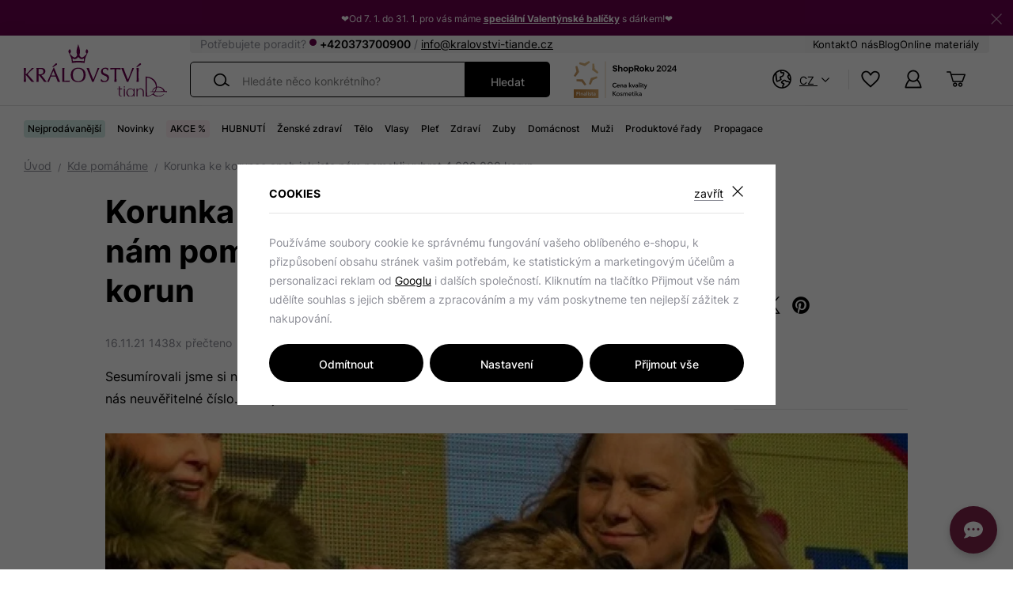

--- FILE ---
content_type: text/html; charset=UTF-8
request_url: https://www.kralovstvi-tiande.cz/clanek/610/korunka-ke-korunce-aneb-jak-jste-nam-pomohli-vybrat-4-600-000-korun/
body_size: 27588
content:
<!DOCTYPE html>


                     
    
         
            


<html class="no-js lang-cs" lang="cs">
<head>
   <meta charset="utf-8">
   
      <meta name="author" content="Království tianDe">
   

   <meta name="web_author" content="wpj.cz">

   
      <meta name="description" content="Děkujeme, že společně pomáháme. Opět jsme díky vám pomohli potřebným dětem z FOD Klokánku a Života dětem.">
   

   
               <meta name="robots" content="index, follow">
         

         <meta name="viewport" content="width=device-width, initial-scale=1">
   
   <meta property="og:title" content="Korunka ke korunce aneb jak jste nám pomohli vybrat 4 600 000 korun - Království-tianDe.cz">
      
                  <meta property="og:image" content="https://data.kralovstvi-tiande.cz/data/tmp/12/7/4127_12.jpg?1702645452_2">

   <meta property="og:url" content="https://www.kralovstvi-tiande.cz/clanek/610/korunka-ke-korunce-aneb-jak-jste-nam-pomohli-vybrat-4-600-000-korun/">
   <meta property="og:type" content="website">

   
   

   
      <title>Korunka ke korunce aneb jak jste nám pomohli vybrat 4 600 000 korun - Království-tianDe.cz</title>
   

   
      
   <link rel="stylesheet" href="https://use.typekit.net/ikz8qig.css">


      
         <link rel="stylesheet" href="https://data.kralovstvi-tiande.cz/web/build/app.6b215c19.css">
         
         
               
   <link rel="stylesheet" href="https://data.kralovstvi-tiande.cz/web/build/articles.a689ed43.css">

   

   
         

   
         

   
   <link rel="shortcut icon" href="/templates/images/favicon.ico">
   
   
   <link rel="shortcut icon" href="https://data.kralovstvi-tiande.cz/templates/images/favicon.ico">
   <link rel="apple-touch-icon" sizes="144x144" href="https://data.kralovstvi-tiande.cz/templates/images/share/apple-touch-icon.png">
   <link rel="icon" type="image/png" sizes="32x32" href="https://data.kralovstvi-tiande.cz/templates/images/share/favicon-32x32.png">
   <link rel="icon" type="image/png" sizes="16x16" href="https://data.kralovstvi-tiande.cz/templates/images/share/favicon-16x16.png">
   <link rel="manifest" href="https://data.kralovstvi-tiande.cz/templates/images/share/site.webmanifest" crossorigin="use-credentials">
   <meta name="msapplication-TileColor" content="#69004d">
   <meta name="theme-color" content="#ffffff">

   <link rel="search" href="/vyhledavani/" type="text/html">

   <script src="https://data.kralovstvi-tiande.cz/common/static/js/sentry-6.16.1.min.js"></script>

<script>
   Sentry.init({
      dsn: 'https://bdac53e35b1b4424b35eb8b76bcc2b1a@sentry.wpj.cz/9',
      allowUrls: [
         /www\.kralovstvi-tiande\.cz\//
      ],
      denyUrls: [
         // Facebook flakiness
         /graph\.facebook\.com/i,
         // Facebook blocked
         /connect\.facebook\.net\/en_US\/all\.js/i,
         // Chrome extensions
         /extensions\//i,
         /^chrome:\/\//i,
         /kupshop\.local/i
      ],
      beforeSend(event) {
         if (!/FBA[NV]|PhantomJS|SznProhlizec/.test(window.navigator.userAgent)) {
            return event;
         }
      },
      ignoreErrors: [
         // facebook / ga + disabled cookies
         'fbq is not defined',
         'Can\'t find variable: fbq',
         '_gat is not defined',
         'AW is not defined',
         'Can\'t find variable: AW',
         'url.searchParams.get', // gtm koza
         // localstorage not working in incoginto mode in iOS
         'The quota has been exceeded',
         'QuotaExceededError',
         'Undefined variable: localStorage',
         'localStorage is null',
         'The operation is insecure',
         "Failed to read the 'localStorage'",
         "gtm_",
         "Can't find variable: glami",
      ]
   });

   Sentry.setTag("web", "prod_kralovstvi_tiande_db");
   Sentry.setTag("wbpck", 1);
   Sentry.setTag("adm", 0);
   Sentry.setTag("tpl", "x");
   Sentry.setTag("sentry_v", "6.16.1");
</script>

   <script>
   window.wpj = window.wpj || {};
   wpj.onReady = wpj.onReady || [];
   wpj.jsShop = wpj.jsShop || {events:[]};

   window.dataLayer = window.dataLayer || [];
   function gtag() {
      window.dataLayer.push(arguments);
   }
   window.wpj.cookie_bar_send = true;

   wpj.getCookie = (sKey) => decodeURIComponent(
      document.cookie.replace(
         new RegExp(
            '(?:(?:^|.*;)\\s*' +
            encodeURIComponent(sKey).replace(/[\-\.\+\*]/g, '\\$&') +
            '\\s*\\=\\s*([^;]*).*$)|^.*$'
         ),
         '$1'
      )
   ) || null;

      var consents = wpj.getCookie('cookie-bar')?.split(',');

   if (!(consents instanceof Array)){
      consents = [];
   }

   consents_fields = {
      ad_storage: consents.includes('ad_storage') ? 'granted' : 'denied',
      ad_user_data: consents.includes('ad_storage') ? 'granted' : 'denied',
      ad_personalization: consents.includes('ad_storage') ? 'granted' : 'denied',
      personalization_storage: consents.includes('personalization_and_functionality_storage') ? 'granted' : 'denied',
      functionality_storage: 'granted',
      analytics_storage: consents.includes('analytics_storage') ? 'granted' : 'denied',
   };
   gtag('consent', 'default', consents_fields);

   gtag("set", "ads_data_redaction", true);

   dataLayer.push({
      'event': 'defaultConsent',
      'consents' : consents_fields,
      'version': 'v2'
   });
   </script>

<script>
   wpj.data = wpj.data || { };

      wpj.data.instagram = true;
   
   
   wpj.data.captcha = { sitekey: '0x4AAAAAAAQjircUH8FfQdfn' };
   
   

   
</script>


   

         <meta name="google-site-verification" content="4wKZHuGJdnFAt9yFZKS1lknJVrEFKfNbjoQ-gpAr7P8">
   
   
   
   
          

      

   

<script>page_data = {"page":{"language":"cs","title":"Korunka ke korunce aneb jak jste n\u00e1m pomohli vybrat 4 600 000 korun - Kr\u00e1lovstv\u00ed-tianDe.cz","path":"\/clanek\/610\/korunka-ke-korunce-aneb-jak-jste-nam-pomohli-vybrat-4-600-000-korun\/","currency":"CZK","currencyRate":1,"breadCrumbs":[{"id":"","name":"Dom\u016f"},{"id":"","name":"Kde pom\u00e1h\u00e1me"},{"id":"","name":"Korunka ke korunce aneb jak jste n\u00e1m pomohli vybrat 4 600 000 korun"}],"environment":"live","type":"article"},"resetRefferer":false,"event":"pageView","article":{"category":false,"name":null,"tags":[],"authors":[],"artPath":[{"id":"","name":"Kde pom\u00e1h\u00e1me"},{"id":"","name":"Korunka ke korunce aneb jak jste n\u00e1m pomohli vybrat 4 600 000 korun"}],"dateCreated":"2026-01-19","readTime":false},"once":false,"version":"v2"};page_data['page']['layout'] = window.innerWidth  > 991 ? 'web' : window.innerWidth > 543 ? 'tablet' : 'mobil';if (typeof userData === 'undefined') {var userData = wpj.getCookie('jsShopGtmUser');var userDataParsed = null;if(userData) {userDataParsed = JSON.parse(userData);wpj.onReady.push(function () {wpj.storage.cookies.removeItem('jsShopGtmUser');});} else {userData = localStorage.getItem('js-shop-gtm-user');if(userData) {userDataParsed = JSON.parse(userData).data;}}}if (userDataParsed) {page_data.user = userDataParsed;}dataLayer.push(page_data);</script><script>
              wpj.onReady.push(function () {
                 [ 'logout', 'registration', 'login', 'newsletter_subscribe'].forEach(function (type) {
                    let cookieValue = wpj.storage.cookies.getItem('gtm_'+type);

                    if (cookieValue === null) {
                       return;
                    }
                    wpj.storage.cookies.removeItem('gtm_'+type);

                    cookieValue = JSON.parse(cookieValue);

                    let valueData;
                    if (type === 'newsletter_subscribe') {
                       valueData = { ...cookieValue };
                       type = 'newsletterSubscribe';
                    } else if (cookieValue instanceof Array) {
                       valueData = { data: cookieValue };
                    } else {
                       valueData = { value: cookieValue };
                    }
                     window.dataLayer.push({
                        event: 'success' +  gtm_ucfirst(type),
                           ...valueData
                     });
                 });
              });
              function gtm_ucfirst(str) {
                   if (!str || typeof str !== 'string') return str;
                   return str.charAt(0).toUpperCase() + str.slice(1);
               }
           </script>      <!-- Google Tag Manager -->
   <script data-cookieconsent="ignore">(function(w,d,s,l,i) {w[l] = w[l] || [];w[l].push({'gtm.start': new Date().getTime(), event: 'gtm.js'});
         var f = d.getElementsByTagName(s)[0],j=d.createElement(s),dl=l != 'dataLayer' ? '&l=' + l : '';
         j.async = true;j.src='//www.googletagmanager.com/gtm.js?id=' + i + dl;f.parentNode.insertBefore(j, f);
      })(window, document, 'script', 'dataLayer', 'GTM-MNGZ9WWB');</script>
   <!-- End Google Tag Manager -->
</head>
<body >



<!-- Google Tag Manager -->
   <noscript>
       <iframe src="//www.googletagmanager.com/ns.html?id=GTM-MNGZ9WWB" height="0" width="0" style="display:none;visibility:hidden"></iframe>
   </noscript>
<!-- End Google Tag Manager -->


   
      
                <div class="alert alert-info alert-dismissible text-center infopanel "
        data-infopanel="12"
        data-version="11" data-nosnippet>
               <p style="text-align:center">❤️Od 7. 1. do 31. 1. pro vás máme <a href="https://www.kralovstvi-tiande.cz/akce_k601/valentynska-akce_k1228/"><strong>speciální Valentýnské balíčky</strong></a> s dárkem!❤️</p>
                     <button type="button" class="close" data-infopanel-close="12" aria-label="Zavřít">
            <span class="fc lightbox_close"></span>
         </button>
         </div>
   <script>
      var $localInfoPanelsData = {};
      var $infoPanel = null;

      if (window.localStorage.getItem('info_panels')) {
         $localInfoPanelsData = JSON.parse(window.localStorage.getItem('info_panels'));
         $infoPanel = $localInfoPanelsData['info-panel-12'];
      }

      if ($infoPanel && $infoPanel['version'] >= "11") {
         var $infoElements = document.querySelectorAll('[data-infopanel="12"]');
         $infoElements.forEach(element => {
            element.remove();
         });
      }
   </script>

<div class="header-sticky-helper"></div>
<header class="header">
   <div class="header-inner">
      <div class="container display-flex">
         <div class="header-logo-container">
         <div class="header-icon header-sticky-burger">
            <a href="#" data-toggle="sticky-section" rel="noopener noreferrer">
               <span class="fc icons_burger"></span>
            </a>
         </div>

         <a href="/" title="Království-tianDe.cz" class="logo">
            
                                                               <img src="https://data.kralovstvi-tiande.cz/templates/images/logo.svg" alt="Království-tianDe.cz" width="181" height="67"
                    class="img-responsive">
            
         </a>
         </div>

         <div class="header-nav-container">
            <div class="header-info-block-wrap">
                  
<div class="header-info-block-main">
   <p class="header-info-block-main-text">
      Potřebujete poradit?
               <span class="status" title="Po-Pá: 8:00-15:00"></span>
         <a class="contact-phone" href="tel:+420373700900">+420373700900</a>
         <span> / </span>
            <a href="mailto:info@kralovstvi-tiande.cz">info@kralovstvi-tiande.cz</a>
   </p>
</div>
<div class="header-info-block-nav">
   
<div class="">
    
   <ul class="">
                 <li class=" item-32">
             <a href="/kontakt/" >
                 Kontakt
             </a>
                        </li>
                 <li class=" item-65">
             <a href="/o-nas/" >
                 O nás
             </a>
                        </li>
                 <li class=" item-75">
             <a href="/clanky/" >
                 Blog
             </a>
                        </li>
                 <li class=" item-76">
             <a href="/online-materialy/" >
                 Online materiály
             </a>
                        </li>
          </ul>

</div>

</div>
            </div>
            <div class="header-nav-bottom-container">
               <div class="header-search-inline" data-search-form>
   <form method="get" action="/vyhledavani/">
      <input type="text" name="search" value="" maxlength="100" class="form-control autocomplete-control"
             placeholder="Hledáte něco konkrétního?" autocomplete="off" data-search-input data-search-input-resp>
      <button name="submit" type="submit" value="Hledat"
              class="btn btn-search fc icons_search"></button>
      <button name="button" type="button" class="btn btn-reset" data-search-clear>
         <i class="fc icons_close"></i>
      </button>

      <button name="main-submit" type="submit" value="Hledat"
              class="btn btn-search-submit "
      >
         Hledat
      </button>
   </form>
</div>

<script id="productSearch" type="text/x-dot-template">
      <div class="container autocomplete-inner">
      
      {{? it.items.Produkty || it.items.Kategorie || it.items.Vyrobci || it.items.Clanky || it.items.Stranky }}

      <div class="autocomplete-wrapper">
         {{? it.items.Kategorie }}
         <div class="autocomplete-categories">
            
            <p class="title-default">Kategorie</p>
            
            <ul>
               {{~it.items.Kategorie.items :item :index}}
               <li data-autocomplete-item="section">
                  <a href="/presmerovat/?type=category&id={{=item.id}}">{{=item.label}}</a>
               </li>
               {{~}}
            </ul>
         </div>
         {{?}}

         {{? it.items.Vyrobci }}
         <div class="autocomplete-categories">
            <p class="title-default">Značky</p>
            <ul>
               {{~it.items.Vyrobci.items :item :index}}
               <li data-autocomplete-item="section">
                  <a href="/presmerovat/?type=producer&id={{=item.id}}">{{=item.label}}</a>
               </li>
               {{~}}
            </ul>
         </div>
         {{?}}

         {{? it.items.Produkty }}
         <div class="autocomplete-products">
            
            <p class="title-default">Produkty</p>
            
            <ul>
               {{~it.items.Produkty.items :item :index}}
               {{? index < 4 }}
               <li class="autocomplete-product-item" data-autocomplete-item="product">
                  <a href="/presmerovat/?type=product&id={{=item.id}}">
                     <div class="img">
                        {{? item.image }}
                        <img src="{{=item.image}}" alt="{{=item.label}}" class="img-fluid">
                        {{??}}
                        <img src="/common/static/images/no-img.png" alt="{{=item.label}}" class="img-fluid">
                        {{?}}
                     </div>
                     <div class="content">
                        <span class="title">{{=item.label}}</span>
                         
                         
                            <div class="price-wrapper">
                               <div class="price">
                                   
                                      {{? item.discount }}
                                      <span class="price-common">{{=item.priceOriginal}}</span>
                                      {{?}}
                                      {{? item.price }}
                                      <strong>{{=item.price}}</strong>
                                      {{?}}
                                   
                               </div>
                            </div>
                         
                         
                     </div>
                  </a>
               </li>
               {{?}}
               {{~}}
            </ul>
         </div>
         {{?}}

         {{? it.items.Clanky }}
         <div class="autocomplete-articles">
            <p class="title-default">Blog</p>
            <ul>
               {{~it.items.Clanky.items :item :index}}
               {{? index < 2 }}
               <li data-autocomplete-item="section">
                  <a href="/presmerovat/?type=article&id={{=item.id}}">
                     {{? item.photo }}
                     <img src="{{=item.photo}}" alt="{{=item.label}}" width="600" height="240" class="img-fluid">
                     {{?}}
                     {{=item.label}}
                  </a>
               </li>
               {{?}}
               {{~}}
            </ul>
         </div>
         {{?}}
         {{? it.items.Stranky }}
         <div class="autocomplete-pages">
            <p class="title-default">Stránky</p>
            <ul>
               {{~it.items.Stranky.items :item :index}}
               <li data-autocomplete-item="section">
                  <a href="/presmerovat/?type=page&id={{=item.id}}">
                     {{=item.label}}
                  </a>
               </li>
               {{~}}
            </ul>
         </div>
         {{?}}

         
         <div class="ac-showall d-showall" data-autocomplete-item="show-all">
            <a href="" class="btn btn-secondary btn-block">Zobrazit všechny výsledky</a>
         </div>
         
      </div>
      {{??}}
      <div class="autocomplete-noresult">
         <p>
            
            Žádný výsledek
            
         </p>
      </div>
      {{?}}
      
   </div>
</script>


<script>
   
   wpj.onReady.push(function () {
      $('[data-search-input]').productSearch();
   });
   
</script>

<div class="award-img-wrap">
   <img src="https://data.kralovstvi-tiande.cz/templates/images/shoproku24-img.svg" alt="Království-tianDe.cz" width="130" height="37"
        class="img-responsive">
</div>

<div class="header-language">
   <a href="" data-focus-opener="language-switcher" class="">
      <span>
         <i class="fc icons_world"></i>CZ      </span>
   </a>
</div>

<div class="header-icons">
   <div class="header-search header-icon">
      <a href="/vyhledavani/" data-toggle="search">
         <span class="fc icons_search"></span>
      </a>
   </div>

   <div class="header-favorites header-icon" id="js-shop-favorites-info">
      <a href="/oblibene/" class="cart-signin">
         <span class="fc icons_heart"></span>
      </a>
   </div>

   <div class="header-login header-icon" id="js-shop-user">
      <a href="/prihlaseni/" class="cart-signin">
         <span class="fc icons_user"></span>
      </a>
   </div>

   <div class="header-cart header-icon" id="js-shop-cart-info">
   <a href="/kosik/" class='empty'>
      <span class='fc icons_cart'></span>
      <span class='price'></span>
   </a>
</div>

<div id="js-shop-cart">
</div>

   <div class="header-burger header-icon">
      <button type="button" onclick="window.wpj.mobilemenu.open()">
         <span class="fc icons_burger"></span>
      </button>
   </div>
</div>
            </div>
         </div>
      </div>
   </div>
   <div class="header-sections-outer">
      <div class="container">
         <div class="header-sections">
             <ul class="level-0" data-sections="header"><li class="nav-item " data-navitem="586"><a href="/nejprodavanejsi/" class="nav-link">Nejprodávanější</a></li><li class="nav-item " data-navitem="599"><a href="/novinky_k599/" class="nav-link">Novinky</a></li><li class="nav-item has-submenu" data-navitem="601"><a href="/more-slev/" class="nav-link">AKCE %</a><div class="submenu"><div class="container"><div class="row"><div class="col-xl-10 col-xl-offset-1 col-xxs-12"><div class="submenu-inner"><div class="submenu-sections"><p class="title-default">AKCE %</p><ul class="level-1"><li><a href="/akcni-zbozi/">Extra slevy</a></li><li><a href="/akcni-balicky/">Akční balíčky</a></li><li><a href="/akce_k601/valentynska-akce_k1228/">Valentýnská akce</a></li><li><a href="/akce_k601/kurz-hubnuti_k1243/">Kurz hubnutí</a></li><li><a href="/more-slev/">Vše v kategorii<span class="fc icons_external"></span></a></li></ul></div></div></div></div></div></div></li><li class="nav-item " data-navitem="1241"><a href="/hubnuti_k1241/" class="nav-link">HUBNUTÍ</a></li><li class="nav-item " data-navitem="1190"><a href="/zenske-zdravi_k1190/" class="nav-link">Ženské zdraví</a></li><li class="nav-item has-submenu" data-navitem="460"><a href="/telova-kosmetika/" class="nav-link">Tělo</a><div class="submenu"><div class="container"><div class="row"><div class="col-xl-10 col-xl-offset-1 col-xxs-12"><div class="submenu-inner"><div class="submenu-sections"><p class="title-default">Tělo</p><ul class="level-1"><li><a href="/telo-soli/">Soli</a></li><li><a href="/deodoranty/">Deodoranty</a></li><li><a href="/pece-o-nohy/">Péče o nohy</a></li><li><a href="/pece-o-ruce/">Péče o ruce</a></li><li><a href="/sprchove-gely">Sprchové gely</a></li><li><a href="/naplasti-gely-telo/">Náplasti a gely</a></li><li><a href="/telova-mleka-kremy/">Tělová mléka a krémy</a></li><li><a href="/modelovani-tela/">Celulitida a modelování těla</a></li><li><a href="/vlozky-intimni-hygiena">Vložky a intimní hygiena</a></li><li><a href="/telo_k460/doplnky_k1043/">Doplňky</a></li><li><a href="/telo_k460/detoxikace_k1186/">Detoxikace</a></li><li><a href="/telova-kosmetika/">Vše v kategorii<span class="fc icons_external"></span></a></li></ul></div><div class="submenu-products"><div class="row catalog-row" data-tracking-view='{"_clear":true,"event":"productsImpressions","impressions":{"products":[{"id":112,"idProduct":112,"EAN":6921301012544,"code":30101,"productCode":30101,"hasVariations":false,"variationsIds":[],"idVariation":null,"variationCode":null,"variationName":null,"soldOut":null,"idAll":[],"categoryMain":[{"id":586,"name":"Nejprod\u00e1van\u011bj\u0161\u00ed"}],"categoryCurrent":[],"producer":null,"campaigns":{"MS":{"id":"WMS","name":"WMS"}},"name":"Krystalov\u00fd t\u011blov\u00fd deodorant Natural Veil","vat":21,"price":342.15,"priceWithVat":414,"priceWithoutVat":342.15,"priceVat":71.85,"priceWithoutDiscount":342.15,"discount":0,"hasDiscount":false,"availability":"skladem","url":"https:\/\/www.kralovstvi-tiande.cz\/krystalovy-telovy-deodorant-natural-veil_z112\/","imageUrl":"https:\/\/data.kralovstvi-tiande.cz\/data\/tmp\/0\/9\/6509_0.jpg?1725001566_2","position":1}],"listName":"menu","listId":460},"once":false,"version":"v2"}'><div class="col-xxs-6"><div class="catalog-outer"><div class="catalog" data-catalog-rotator><a href="/krystalovy-telovy-deodorant-natural-veil_z112/" class="product-link" data-tracking-click='{"event":"productClick","click":{"products":[{"id":112,"idProduct":112,"EAN":6921301012544,"code":30101,"productCode":30101,"hasVariations":false,"variationsIds":[],"idVariation":null,"variationCode":null,"variationName":null,"soldOut":null,"idAll":[],"categoryMain":[{"id":586,"name":"Nejprod\u00e1van\u011bj\u0161\u00ed"}],"categoryCurrent":[],"producer":null,"campaigns":{"MS":{"id":"WMS","name":"WMS"}},"name":"Krystalov\u00fd t\u011blov\u00fd deodorant Natural Veil","vat":21,"price":342.15,"priceWithVat":414,"priceWithoutVat":342.15,"priceVat":71.85,"priceWithoutDiscount":342.15,"discount":0,"hasDiscount":false,"availability":"skladem","url":"https:\/\/www.kralovstvi-tiande.cz\/krystalovy-telovy-deodorant-natural-veil_z112\/","imageUrl":"https:\/\/data.kralovstvi-tiande.cz\/data\/tmp\/0\/9\/6509_0.jpg?1725001566_2","position":0}],"listName":"menu","listId":460},"once":false,"version":"v2"}'><div class="img"><img src="https://data.kralovstvi-tiande.cz/data/tmp/2/9/6509_2.jpg?1725001566_2" width="254" height="254" class="img-fluid" alt="Krystalový tělový deodorant Natural Veil" loading="lazy" data-src="https://data.kralovstvi-tiande.cz/data/tmp/2/9/6509_2.jpg?1725001566_2" data-rotator="https://data.kralovstvi-tiande.cz/data/tmp/2/5/2835_2.jpg?1699627636_2"></div><div class="catalog-flags flags"></div></a><div class="catalog-btn-item favourites"><a href="/prihlaseni/" class="cart-signin btn-favorites"><span class="fc icons_heart"></span></a></div><a href="/krystalovy-telovy-deodorant-natural-veil_z112/" class="product-link" data-tracking-click='{"event":"productClick","click":{"products":[{"id":112,"idProduct":112,"EAN":6921301012544,"code":30101,"productCode":30101,"hasVariations":false,"variationsIds":[],"idVariation":null,"variationCode":null,"variationName":null,"soldOut":null,"idAll":[],"categoryMain":[{"id":586,"name":"Nejprod\u00e1van\u011bj\u0161\u00ed"}],"categoryCurrent":[],"producer":null,"campaigns":{"MS":{"id":"WMS","name":"WMS"}},"name":"Krystalov\u00fd t\u011blov\u00fd deodorant Natural Veil","vat":21,"price":342.15,"priceWithVat":414,"priceWithoutVat":342.15,"priceVat":71.85,"priceWithoutDiscount":342.15,"discount":0,"hasDiscount":false,"availability":"skladem","url":"https:\/\/www.kralovstvi-tiande.cz\/krystalovy-telovy-deodorant-natural-veil_z112\/","imageUrl":"https:\/\/data.kralovstvi-tiande.cz\/data\/tmp\/0\/9\/6509_0.jpg?1725001566_2","position":0}],"listName":"menu","listId":460},"once":false,"version":"v2"}'><div class="reviews-stars-outer"><div class="x-review-stars-wrapper"><div class="review-stars"><i class="fc icons_star_full"></i><i class="fc icons_star_full"></i><i class="fc icons_star_full"></i><i class="fc icons_star_full"></i><i class="fc icons_star_full"></i></div><span class="reviews-count">118x</span></div></div><h3 class="heading-reset title"> Krystalový tělový deodorant Natural Veil </h3><div class="d-flex"><p class="flag flag-purple">9.7 bodů</p><p class="delivery delivery-0"> skladem </p></div><p class="price"><strong> 414 Kč </strong></p><p class="measure-price">690,00 Kč / 100 g</p></a><form action="/kosik/" method="get" data-buy-form><input type="hidden" name="act" value="add"><input type="hidden" name="redir" value="1"><input type="hidden" name="IDproduct" value="112"><div class="submit-block"><input type="hidden" name="No" value="1"><button type="submit" class="btn btn-insert" data-submit-btn data-tracking-clickAddToCart='{"add":{"products":[{"id":112,"idProduct":112,"EAN":6921301012544,"code":30101,"productCode":30101,"hasVariations":false,"variationsIds":[],"idVariation":null,"variationCode":null,"variationName":null,"soldOut":null,"idAll":[],"categoryMain":[{"id":586,"name":"Nejprod\u00e1van\u011bj\u0161\u00ed"}],"categoryCurrent":[],"producer":null,"campaigns":{"MS":{"id":"WMS","name":"WMS"}},"name":"Krystalov\u00fd t\u011blov\u00fd deodorant Natural Veil","vat":21,"price":342.15,"priceWithVat":414,"priceWithoutVat":342.15,"priceVat":71.85,"priceWithoutDiscount":342.15,"discount":0,"hasDiscount":false,"availability":"skladem","url":"https:\/\/www.kralovstvi-tiande.cz\/krystalovy-telovy-deodorant-natural-veil_z112\/","imageUrl":"https:\/\/data.kralovstvi-tiande.cz\/data\/tmp\/0\/9\/6509_0.jpg?1725001566_2","position":1,"quantity":1}],"listName":"menu","listId":460},"event":"addToCart","_clear":true,"once":false,"version":"v2"}'><span class='text'>Vložit do košíku</span></button></div></form></div></div></div></div></div></div></div></div></div></div></li><li class="nav-item has-submenu" data-navitem="456"><a href="/vlasova-kosmetika/" class="nav-link">Vlasy</a><div class="submenu"><div class="container"><div class="row"><div class="col-xl-10 col-xl-offset-1 col-xxs-12"><div class="submenu-inner"><div class="submenu-sections"><p class="title-default">Vlasy</p><ul class="level-1"><li><a href="/sampony">Šampony</a></li><li><a href="/balzamy-masky/">Balzámy a masky</a></li><li><a href="/doplnky/">Doplňky</a></li><li><a href="/vlasy-specialni-pece/">Speciální péče</a></li><li><a href="/vlasova-kosmetika/">Vše v kategorii<span class="fc icons_external"></span></a></li></ul></div><div class="submenu-products"><div class="row catalog-row" data-tracking-view='{"_clear":true,"event":"productsImpressions","impressions":{"products":[{"id":121,"idProduct":121,"EAN":6935513903712,"code":23403,"productCode":23403,"hasVariations":false,"variationsIds":[],"idVariation":null,"variationCode":null,"variationName":null,"soldOut":null,"idAll":[],"categoryMain":[{"id":586,"name":"Nejprod\u00e1van\u011bj\u0161\u00ed"}],"categoryCurrent":[],"producer":null,"campaigns":{"MS":{"id":"WMS","name":"WMS"}},"name":"BIO REHAB - Tonikum-aktiv\u00e1tor r\u016fstu vlas\u016f","vat":21,"price":504.96,"priceWithVat":611,"priceWithoutVat":504.96,"priceVat":106.04,"priceWithoutDiscount":504.96,"discount":0,"hasDiscount":false,"availability":"skladem","url":"https:\/\/www.kralovstvi-tiande.cz\/bio-rehab-tonikum-aktivator-rustu-vlasu_z121\/","imageUrl":"https:\/\/data.kralovstvi-tiande.cz\/data\/tmp\/0\/7\/6507_0.jpg?1725001530_2","position":1}],"listName":"menu","listId":456},"once":false,"version":"v2"}'><div class="col-xxs-6"><div class="catalog-outer"><div class="catalog" data-catalog-rotator><a href="/bio-rehab-tonikum-aktivator-rustu-vlasu_z121/" class="product-link" data-tracking-click='{"event":"productClick","click":{"products":[{"id":121,"idProduct":121,"EAN":6935513903712,"code":23403,"productCode":23403,"hasVariations":false,"variationsIds":[],"idVariation":null,"variationCode":null,"variationName":null,"soldOut":null,"idAll":[],"categoryMain":[{"id":586,"name":"Nejprod\u00e1van\u011bj\u0161\u00ed"}],"categoryCurrent":[],"producer":null,"campaigns":{"MS":{"id":"WMS","name":"WMS"}},"name":"BIO REHAB - Tonikum-aktiv\u00e1tor r\u016fstu vlas\u016f","vat":21,"price":504.96,"priceWithVat":611,"priceWithoutVat":504.96,"priceVat":106.04,"priceWithoutDiscount":504.96,"discount":0,"hasDiscount":false,"availability":"skladem","url":"https:\/\/www.kralovstvi-tiande.cz\/bio-rehab-tonikum-aktivator-rustu-vlasu_z121\/","imageUrl":"https:\/\/data.kralovstvi-tiande.cz\/data\/tmp\/0\/7\/6507_0.jpg?1725001530_2","position":0}],"listName":"menu","listId":456},"once":false,"version":"v2"}'><div class="img"><img src="https://data.kralovstvi-tiande.cz/data/tmp/2/7/6507_2.jpg?1725001530_2" width="254" height="254" class="img-fluid" alt="BIO REHAB - Tonikum-aktivátor růstu vlasů" loading="lazy" data-src="https://data.kralovstvi-tiande.cz/data/tmp/2/7/6507_2.jpg?1725001530_2" data-rotator="https://data.kralovstvi-tiande.cz/data/tmp/2/5/2735_2.jpg?1699619200_2"></div><div class="catalog-flags flags"></div></a><div class="catalog-btn-item favourites"><a href="/prihlaseni/" class="cart-signin btn-favorites"><span class="fc icons_heart"></span></a></div><a href="/bio-rehab-tonikum-aktivator-rustu-vlasu_z121/" class="product-link" data-tracking-click='{"event":"productClick","click":{"products":[{"id":121,"idProduct":121,"EAN":6935513903712,"code":23403,"productCode":23403,"hasVariations":false,"variationsIds":[],"idVariation":null,"variationCode":null,"variationName":null,"soldOut":null,"idAll":[],"categoryMain":[{"id":586,"name":"Nejprod\u00e1van\u011bj\u0161\u00ed"}],"categoryCurrent":[],"producer":null,"campaigns":{"MS":{"id":"WMS","name":"WMS"}},"name":"BIO REHAB - Tonikum-aktiv\u00e1tor r\u016fstu vlas\u016f","vat":21,"price":504.96,"priceWithVat":611,"priceWithoutVat":504.96,"priceVat":106.04,"priceWithoutDiscount":504.96,"discount":0,"hasDiscount":false,"availability":"skladem","url":"https:\/\/www.kralovstvi-tiande.cz\/bio-rehab-tonikum-aktivator-rustu-vlasu_z121\/","imageUrl":"https:\/\/data.kralovstvi-tiande.cz\/data\/tmp\/0\/7\/6507_0.jpg?1725001530_2","position":0}],"listName":"menu","listId":456},"once":false,"version":"v2"}'><div class="reviews-stars-outer"><div class="x-review-stars-wrapper"><div class="review-stars"><i class="fc icons_star_full"></i><i class="fc icons_star_full"></i><i class="fc icons_star_full"></i><i class="fc icons_star_full"></i><i class="fc icons_star_full"></i></div><span class="reviews-count">42x</span></div></div><h3 class="heading-reset title"> BIO REHAB - Tonikum-aktivátor růstu vlasů </h3><div class="d-flex"><p class="flag flag-purple">13.2 bodů</p><p class="delivery delivery-0"> skladem </p></div><p class="price"><strong> 611 Kč </strong></p><p class="measure-price">1 222,00 Kč / 100 g</p></a><form action="/kosik/" method="get" data-buy-form><input type="hidden" name="act" value="add"><input type="hidden" name="redir" value="1"><input type="hidden" name="IDproduct" value="121"><div class="submit-block"><input type="hidden" name="No" value="1"><button type="submit" class="btn btn-insert" data-submit-btn data-tracking-clickAddToCart='{"add":{"products":[{"id":121,"idProduct":121,"EAN":6935513903712,"code":23403,"productCode":23403,"hasVariations":false,"variationsIds":[],"idVariation":null,"variationCode":null,"variationName":null,"soldOut":null,"idAll":[],"categoryMain":[{"id":586,"name":"Nejprod\u00e1van\u011bj\u0161\u00ed"}],"categoryCurrent":[],"producer":null,"campaigns":{"MS":{"id":"WMS","name":"WMS"}},"name":"BIO REHAB - Tonikum-aktiv\u00e1tor r\u016fstu vlas\u016f","vat":21,"price":504.96,"priceWithVat":611,"priceWithoutVat":504.96,"priceVat":106.04,"priceWithoutDiscount":504.96,"discount":0,"hasDiscount":false,"availability":"skladem","url":"https:\/\/www.kralovstvi-tiande.cz\/bio-rehab-tonikum-aktivator-rustu-vlasu_z121\/","imageUrl":"https:\/\/data.kralovstvi-tiande.cz\/data\/tmp\/0\/7\/6507_0.jpg?1725001530_2","position":1,"quantity":1}],"listName":"menu","listId":456},"event":"addToCart","_clear":true,"once":false,"version":"v2"}'><span class='text'>Vložit do košíku</span></button></div></form></div></div></div></div></div></div></div></div></div></div></li><li class="nav-item has-submenu" data-navitem="470"><a href="/plet/" class="nav-link">Pleť</a><div class="submenu"><div class="container"><div class="row"><div class="col-xl-10 col-xl-offset-1 col-xxs-12"><div class="submenu-inner"><div class="submenu-sections"><p class="title-default">Pleť</p><ul class="level-1"><li><a href="/plet-cisteni-tonizace/">Čištění a tonizace</a></li><li><a href="/plet-doplnky/">Doplňky</a></li><li><a href="/plet-masky/">Masky</a></li><li><a href="/ocni-okoli/">Oční okolí</a></li><li><a href="/plet-rty/">Péče o rty</a></li><li><a href="/pletove-kremy/">Pleťové krémy</a></li><li><a href="/plet-sera/">Séra</a></li><li><a href="/liceni/">Líčení</a></li><li><a href="/plet/">Vše v kategorii<span class="fc icons_external"></span></a></li></ul></div><div class="submenu-block"><div class="w-text"></div></div><div class="submenu-products"><div class="row catalog-row" data-tracking-view='{"_clear":true,"event":"productsImpressions","impressions":{"products":[{"id":442,"idProduct":442,"EAN":6921570931775,"code":12707,"productCode":12707,"hasVariations":false,"variationsIds":[],"idVariation":null,"variationCode":null,"variationName":null,"soldOut":null,"idAll":[],"categoryMain":[{"id":600,"name":"S\u00e9ra"}],"categoryCurrent":[],"producer":null,"campaigns":{"MS":{"id":"WMS","name":"WMS"}},"name":"Modeluj\u00edc\u00ed gel na tvar obli\u010deje","vat":21,"price":441.32,"priceWithVat":534,"priceWithoutVat":441.32,"priceVat":92.68,"priceWithoutDiscount":441.32,"discount":0,"hasDiscount":false,"availability":"skladem","url":"https:\/\/www.kralovstvi-tiande.cz\/modelujici-gel-na-tvar-obliceje_z442\/","imageUrl":"https:\/\/data.kralovstvi-tiande.cz\/data\/tmp\/0\/7\/6467_0.jpg?1725000584_2","position":1},{"id":454,"idProduct":454,"EAN":6946379389411,"code":14602,"productCode":14602,"hasVariations":false,"variationsIds":[],"idVariation":null,"variationCode":null,"variationName":null,"soldOut":null,"idAll":[],"categoryMain":[{"id":609,"name":"Ple\u0165"}],"categoryCurrent":[],"producer":null,"campaigns":{"MS":{"id":"WMS","name":"WMS"}},"name":"Kr\u00e9m na o\u010di s mucinem hlem\u00fd\u017e\u010f\u016f","vat":21,"price":752.89,"priceWithVat":911,"priceWithoutVat":752.89,"priceVat":158.11,"priceWithoutDiscount":752.89,"discount":0,"hasDiscount":false,"availability":"skladem","url":"https:\/\/www.kralovstvi-tiande.cz\/krem-na-oci-s-mucinem-hlemyzdu_z454\/","imageUrl":"https:\/\/data.kralovstvi-tiande.cz\/data\/tmp\/0\/3\/6463_0.jpg?1725000502_2","position":2}],"listName":"menu","listId":470},"once":false,"version":"v2"}'><div class="col-xxs-6"><div class="catalog-outer"><div class="catalog" data-catalog-rotator><a href="/modelujici-gel-na-tvar-obliceje_z442/" class="product-link" data-tracking-click='{"event":"productClick","click":{"products":[{"id":442,"idProduct":442,"EAN":6921570931775,"code":12707,"productCode":12707,"hasVariations":false,"variationsIds":[],"idVariation":null,"variationCode":null,"variationName":null,"soldOut":null,"idAll":[],"categoryMain":[{"id":600,"name":"S\u00e9ra"}],"categoryCurrent":[],"producer":null,"campaigns":{"MS":{"id":"WMS","name":"WMS"}},"name":"Modeluj\u00edc\u00ed gel na tvar obli\u010deje","vat":21,"price":441.32,"priceWithVat":534,"priceWithoutVat":441.32,"priceVat":92.68,"priceWithoutDiscount":441.32,"discount":0,"hasDiscount":false,"availability":"skladem","url":"https:\/\/www.kralovstvi-tiande.cz\/modelujici-gel-na-tvar-obliceje_z442\/","imageUrl":"https:\/\/data.kralovstvi-tiande.cz\/data\/tmp\/0\/7\/6467_0.jpg?1725000584_2","position":0}],"listName":"menu","listId":470},"once":false,"version":"v2"}'><div class="img"><img src="https://data.kralovstvi-tiande.cz/data/tmp/2/7/6467_2.jpg?1725000584_2" width="254" height="254" class="img-fluid" alt="Modelující gel na tvar obličeje" loading="lazy" data-src="https://data.kralovstvi-tiande.cz/data/tmp/2/7/6467_2.jpg?1725000584_2" data-rotator="https://data.kralovstvi-tiande.cz/data/tmp/2/5/2645_2.jpg?1699607701_2"></div><div class="catalog-flags flags"></div></a><div class="catalog-btn-item favourites"><a href="/prihlaseni/" class="cart-signin btn-favorites"><span class="fc icons_heart"></span></a></div><a href="/modelujici-gel-na-tvar-obliceje_z442/" class="product-link" data-tracking-click='{"event":"productClick","click":{"products":[{"id":442,"idProduct":442,"EAN":6921570931775,"code":12707,"productCode":12707,"hasVariations":false,"variationsIds":[],"idVariation":null,"variationCode":null,"variationName":null,"soldOut":null,"idAll":[],"categoryMain":[{"id":600,"name":"S\u00e9ra"}],"categoryCurrent":[],"producer":null,"campaigns":{"MS":{"id":"WMS","name":"WMS"}},"name":"Modeluj\u00edc\u00ed gel na tvar obli\u010deje","vat":21,"price":441.32,"priceWithVat":534,"priceWithoutVat":441.32,"priceVat":92.68,"priceWithoutDiscount":441.32,"discount":0,"hasDiscount":false,"availability":"skladem","url":"https:\/\/www.kralovstvi-tiande.cz\/modelujici-gel-na-tvar-obliceje_z442\/","imageUrl":"https:\/\/data.kralovstvi-tiande.cz\/data\/tmp\/0\/7\/6467_0.jpg?1725000584_2","position":0}],"listName":"menu","listId":470},"once":false,"version":"v2"}'><div class="reviews-stars-outer"><div class="x-review-stars-wrapper"><div class="review-stars"><i class="fc icons_star_full"></i><i class="fc icons_star_full"></i><i class="fc icons_star_full"></i><i class="fc icons_star_full"></i><i class="fc icons_star_full"></i></div><span class="reviews-count">64x</span></div></div><h3 class="heading-reset title"> Modelující gel na tvar obličeje </h3><div class="d-flex"><p class="flag flag-purple">12 bodů</p><p class="delivery delivery-0"> skladem </p></div><p class="price"><strong> 534 Kč </strong></p><p class="measure-price">356,00 Kč / 100 g</p></a><form action="/kosik/" method="get" data-buy-form><input type="hidden" name="act" value="add"><input type="hidden" name="redir" value="1"><input type="hidden" name="IDproduct" value="442"><div class="submit-block"><input type="hidden" name="No" value="1"><button type="submit" class="btn btn-insert" data-submit-btn data-tracking-clickAddToCart='{"add":{"products":[{"id":442,"idProduct":442,"EAN":6921570931775,"code":12707,"productCode":12707,"hasVariations":false,"variationsIds":[],"idVariation":null,"variationCode":null,"variationName":null,"soldOut":null,"idAll":[],"categoryMain":[{"id":600,"name":"S\u00e9ra"}],"categoryCurrent":[],"producer":null,"campaigns":{"MS":{"id":"WMS","name":"WMS"}},"name":"Modeluj\u00edc\u00ed gel na tvar obli\u010deje","vat":21,"price":441.32,"priceWithVat":534,"priceWithoutVat":441.32,"priceVat":92.68,"priceWithoutDiscount":441.32,"discount":0,"hasDiscount":false,"availability":"skladem","url":"https:\/\/www.kralovstvi-tiande.cz\/modelujici-gel-na-tvar-obliceje_z442\/","imageUrl":"https:\/\/data.kralovstvi-tiande.cz\/data\/tmp\/0\/7\/6467_0.jpg?1725000584_2","position":1,"quantity":1}],"listName":"menu","listId":470},"event":"addToCart","_clear":true,"once":false,"version":"v2"}'><span class='text'>Vložit do košíku</span></button></div></form></div></div></div><div class="col-xxs-6"><div class="catalog-outer"><div class="catalog" data-catalog-rotator><a href="/krem-na-oci-s-mucinem-hlemyzdu_z454/" class="product-link" data-tracking-click='{"event":"productClick","click":{"products":[{"id":454,"idProduct":454,"EAN":6946379389411,"code":14602,"productCode":14602,"hasVariations":false,"variationsIds":[],"idVariation":null,"variationCode":null,"variationName":null,"soldOut":null,"idAll":[],"categoryMain":[{"id":609,"name":"Ple\u0165"}],"categoryCurrent":[],"producer":null,"campaigns":{"MS":{"id":"WMS","name":"WMS"}},"name":"Kr\u00e9m na o\u010di s mucinem hlem\u00fd\u017e\u010f\u016f","vat":21,"price":752.89,"priceWithVat":911,"priceWithoutVat":752.89,"priceVat":158.11,"priceWithoutDiscount":752.89,"discount":0,"hasDiscount":false,"availability":"skladem","url":"https:\/\/www.kralovstvi-tiande.cz\/krem-na-oci-s-mucinem-hlemyzdu_z454\/","imageUrl":"https:\/\/data.kralovstvi-tiande.cz\/data\/tmp\/0\/3\/6463_0.jpg?1725000502_2","position":0}],"listName":"menu","listId":470},"once":false,"version":"v2"}'><div class="img"><img src="https://data.kralovstvi-tiande.cz/data/tmp/2/3/6463_2.jpg?1725000502_2" width="254" height="254" class="img-fluid" alt="Krém na oči s mucinem hlemýžďů" loading="lazy" data-src="https://data.kralovstvi-tiande.cz/data/tmp/2/3/6463_2.jpg?1725000502_2" data-rotator="https://data.kralovstvi-tiande.cz/data/tmp/2/5/2495_2.jpg?1699527889_2"></div><div class="catalog-flags flags"></div></a><div class="catalog-btn-item favourites"><a href="/prihlaseni/" class="cart-signin btn-favorites"><span class="fc icons_heart"></span></a></div><a href="/krem-na-oci-s-mucinem-hlemyzdu_z454/" class="product-link" data-tracking-click='{"event":"productClick","click":{"products":[{"id":454,"idProduct":454,"EAN":6946379389411,"code":14602,"productCode":14602,"hasVariations":false,"variationsIds":[],"idVariation":null,"variationCode":null,"variationName":null,"soldOut":null,"idAll":[],"categoryMain":[{"id":609,"name":"Ple\u0165"}],"categoryCurrent":[],"producer":null,"campaigns":{"MS":{"id":"WMS","name":"WMS"}},"name":"Kr\u00e9m na o\u010di s mucinem hlem\u00fd\u017e\u010f\u016f","vat":21,"price":752.89,"priceWithVat":911,"priceWithoutVat":752.89,"priceVat":158.11,"priceWithoutDiscount":752.89,"discount":0,"hasDiscount":false,"availability":"skladem","url":"https:\/\/www.kralovstvi-tiande.cz\/krem-na-oci-s-mucinem-hlemyzdu_z454\/","imageUrl":"https:\/\/data.kralovstvi-tiande.cz\/data\/tmp\/0\/3\/6463_0.jpg?1725000502_2","position":0}],"listName":"menu","listId":470},"once":false,"version":"v2"}'><div class="reviews-stars-outer"><div class="x-review-stars-wrapper"><div class="review-stars"><i class="fc icons_star_full"></i><i class="fc icons_star_full"></i><i class="fc icons_star_full"></i><i class="fc icons_star_full"></i><i class="fc icons_star_full"></i></div><span class="reviews-count">24x</span></div></div><h3 class="heading-reset title"> Krém na oči s mucinem hlemýžďů </h3><div class="d-flex"><p class="flag flag-purple">25 bodů</p><p class="delivery delivery-0"> skladem </p></div><p class="price"><strong> 911 Kč </strong></p><p class="measure-price">1 822,00 Kč / 100 g</p></a><form action="/kosik/" method="get" data-buy-form><input type="hidden" name="act" value="add"><input type="hidden" name="redir" value="1"><input type="hidden" name="IDproduct" value="454"><div class="submit-block"><input type="hidden" name="No" value="1"><button type="submit" class="btn btn-insert" data-submit-btn data-tracking-clickAddToCart='{"add":{"products":[{"id":454,"idProduct":454,"EAN":6946379389411,"code":14602,"productCode":14602,"hasVariations":false,"variationsIds":[],"idVariation":null,"variationCode":null,"variationName":null,"soldOut":null,"idAll":[],"categoryMain":[{"id":609,"name":"Ple\u0165"}],"categoryCurrent":[],"producer":null,"campaigns":{"MS":{"id":"WMS","name":"WMS"}},"name":"Kr\u00e9m na o\u010di s mucinem hlem\u00fd\u017e\u010f\u016f","vat":21,"price":752.89,"priceWithVat":911,"priceWithoutVat":752.89,"priceVat":158.11,"priceWithoutDiscount":752.89,"discount":0,"hasDiscount":false,"availability":"skladem","url":"https:\/\/www.kralovstvi-tiande.cz\/krem-na-oci-s-mucinem-hlemyzdu_z454\/","imageUrl":"https:\/\/data.kralovstvi-tiande.cz\/data\/tmp\/0\/3\/6463_0.jpg?1725000502_2","position":1,"quantity":1}],"listName":"menu","listId":470},"event":"addToCart","_clear":true,"once":false,"version":"v2"}'><span class='text'>Vložit do košíku</span></button></div></form></div></div></div></div></div></div></div></div></div></div></li><li class="nav-item has-submenu" data-navitem="448"><a href="/zdravi/" class="nav-link">Zdraví</a><div class="submenu"><div class="container"><div class="row"><div class="col-xl-10 col-xl-offset-1 col-xxs-12"><div class="submenu-inner"><div class="submenu-sections"><p class="title-default">Zdraví</p><ul class="level-1"><li><a href="/zdravi-deodoranty/">Deodorant</a></li><li><a href="/doplnky-stravy/">Doplňky stravy</a></li><li><a href="/koktejly/">Koktejly</a></li><li><a href="/zdravi-naplasti-gely/">Náplasti a gely</a></li><li><a href="/turamlin/">Turmalín</a></li><li><a href="/vlozky-intimni-hygiena/">Vložky a intimní hygiena</a></li><li><a href="/zdravi_k448/detoxikace_k1187/">Detoxikace</a></li><li><a href="/zdravi/">Vše v kategorii<span class="fc icons_external"></span></a></li></ul></div><div class="submenu-products"><div class="row catalog-row" data-tracking-view='{"_clear":true,"event":"productsImpressions","impressions":{"products":[{"id":2276,"idProduct":2276,"EAN":4607078690292,"code":113004,"productCode":113004,"hasVariations":false,"variationsIds":[],"idVariation":null,"variationCode":null,"variationName":null,"soldOut":null,"idAll":[],"categoryMain":[{"id":586,"name":"Nejprod\u00e1van\u011bj\u0161\u00ed"}],"categoryCurrent":[],"producer":null,"campaigns":{"MS":{"id":"WMS","name":"WMS"}},"name":"Funk\u010dn\u00ed komplex Citrokalcevit","vat":12,"price":560.71,"priceWithVat":628,"priceWithoutVat":560.71,"priceVat":67.29,"priceWithoutDiscount":560.71,"discount":0,"hasDiscount":false,"availability":"skladem","url":"https:\/\/www.kralovstvi-tiande.cz\/funkcni-komplex-citrokalcevit_z2276\/","imageUrl":"https:\/\/data.kralovstvi-tiande.cz\/data\/tmp\/0\/0\/2210_0.jpg?1699437621_2","position":1}],"listName":"menu","listId":448},"once":false,"version":"v2"}'><div class="col-xxs-6"><div class="catalog-outer"><div class="catalog" data-catalog-rotator><a href="/funkcni-komplex-citrokalcevit_z2276/" class="product-link" data-tracking-click='{"event":"productClick","click":{"products":[{"id":2276,"idProduct":2276,"EAN":4607078690292,"code":113004,"productCode":113004,"hasVariations":false,"variationsIds":[],"idVariation":null,"variationCode":null,"variationName":null,"soldOut":null,"idAll":[],"categoryMain":[{"id":586,"name":"Nejprod\u00e1van\u011bj\u0161\u00ed"}],"categoryCurrent":[],"producer":null,"campaigns":{"MS":{"id":"WMS","name":"WMS"}},"name":"Funk\u010dn\u00ed komplex Citrokalcevit","vat":12,"price":560.71,"priceWithVat":628,"priceWithoutVat":560.71,"priceVat":67.29,"priceWithoutDiscount":560.71,"discount":0,"hasDiscount":false,"availability":"skladem","url":"https:\/\/www.kralovstvi-tiande.cz\/funkcni-komplex-citrokalcevit_z2276\/","imageUrl":"https:\/\/data.kralovstvi-tiande.cz\/data\/tmp\/0\/0\/2210_0.jpg?1699437621_2","position":0}],"listName":"menu","listId":448},"once":false,"version":"v2"}'><div class="img"><img src="https://data.kralovstvi-tiande.cz/data/tmp/2/0/2210_2.jpg?1699437621_2" width="254" height="254" class="img-fluid" alt="Funkční komplex Citrokalcevit" loading="lazy" data-src="https://data.kralovstvi-tiande.cz/data/tmp/2/0/2210_2.jpg?1699437621_2" data-rotator="https://data.kralovstvi-tiande.cz/data/tmp/2/6/2206_2.jpg?1699437439_2"></div><div class="catalog-flags flags"></div></a><div class="catalog-btn-item favourites"><a href="/prihlaseni/" class="cart-signin btn-favorites"><span class="fc icons_heart"></span></a></div><a href="/funkcni-komplex-citrokalcevit_z2276/" class="product-link" data-tracking-click='{"event":"productClick","click":{"products":[{"id":2276,"idProduct":2276,"EAN":4607078690292,"code":113004,"productCode":113004,"hasVariations":false,"variationsIds":[],"idVariation":null,"variationCode":null,"variationName":null,"soldOut":null,"idAll":[],"categoryMain":[{"id":586,"name":"Nejprod\u00e1van\u011bj\u0161\u00ed"}],"categoryCurrent":[],"producer":null,"campaigns":{"MS":{"id":"WMS","name":"WMS"}},"name":"Funk\u010dn\u00ed komplex Citrokalcevit","vat":12,"price":560.71,"priceWithVat":628,"priceWithoutVat":560.71,"priceVat":67.29,"priceWithoutDiscount":560.71,"discount":0,"hasDiscount":false,"availability":"skladem","url":"https:\/\/www.kralovstvi-tiande.cz\/funkcni-komplex-citrokalcevit_z2276\/","imageUrl":"https:\/\/data.kralovstvi-tiande.cz\/data\/tmp\/0\/0\/2210_0.jpg?1699437621_2","position":0}],"listName":"menu","listId":448},"once":false,"version":"v2"}'><div class="reviews-stars-outer"><div class="x-review-stars-wrapper"><div class="review-stars"><i class="fc icons_star_full"></i><i class="fc icons_star_full"></i><i class="fc icons_star_full"></i><i class="fc icons_star_full"></i><i class="fc icons_star_full"></i></div><span class="reviews-count">32x</span></div></div><h3 class="heading-reset title"> Funkční komplex Citrokalcevit </h3><div class="d-flex"><p class="flag flag-purple">11.8 bodů</p><p class="delivery delivery-0"> skladem </p></div><p class="price"><strong> 628 Kč </strong></p><p class="measure-price">10,47 Kč / 1 ks</p></a><form action="/kosik/" method="get" data-buy-form><input type="hidden" name="act" value="add"><input type="hidden" name="redir" value="1"><input type="hidden" name="IDproduct" value="2276"><div class="submit-block"><input type="hidden" name="No" value="1"><button type="submit" class="btn btn-insert" data-submit-btn data-tracking-clickAddToCart='{"add":{"products":[{"id":2276,"idProduct":2276,"EAN":4607078690292,"code":113004,"productCode":113004,"hasVariations":false,"variationsIds":[],"idVariation":null,"variationCode":null,"variationName":null,"soldOut":null,"idAll":[],"categoryMain":[{"id":586,"name":"Nejprod\u00e1van\u011bj\u0161\u00ed"}],"categoryCurrent":[],"producer":null,"campaigns":{"MS":{"id":"WMS","name":"WMS"}},"name":"Funk\u010dn\u00ed komplex Citrokalcevit","vat":12,"price":560.71,"priceWithVat":628,"priceWithoutVat":560.71,"priceVat":67.29,"priceWithoutDiscount":560.71,"discount":0,"hasDiscount":false,"availability":"skladem","url":"https:\/\/www.kralovstvi-tiande.cz\/funkcni-komplex-citrokalcevit_z2276\/","imageUrl":"https:\/\/data.kralovstvi-tiande.cz\/data\/tmp\/0\/0\/2210_0.jpg?1699437621_2","position":1,"quantity":1}],"listName":"menu","listId":448},"event":"addToCart","_clear":true,"once":false,"version":"v2"}'><span class='text'>Vložit do košíku</span></button></div></form></div></div></div></div></div></div></div></div></div></div></li><li class="nav-item has-submenu" data-navitem="453"><a href="/zuby/" class="nav-link">Zuby</a><div class="submenu"><div class="container"><div class="row"><div class="col-xl-10 col-xl-offset-1 col-xxs-12"><div class="submenu-inner"><div class="submenu-sections"><p class="title-default">Zuby</p><ul class="level-1"><li><a href="/kartacky/">Kartáčky</a></li><li><a href="/zubni-pasty/">Zubní pasty</a></li><li><a href="/zuby/">Vše v kategorii<span class="fc icons_external"></span></a></li></ul></div><div class="submenu-products"><div class="row catalog-row" data-tracking-view='{"_clear":true,"event":"productsImpressions","impressions":{"products":[{"id":49,"idProduct":49,"EAN":6921570923022,"code":60146,"productCode":60146,"hasVariations":false,"variationsIds":[],"idVariation":null,"variationCode":null,"variationName":null,"soldOut":null,"idAll":[],"categoryMain":[{"id":900,"name":"Fluorid sodn\u00fd"}],"categoryCurrent":[],"producer":null,"campaigns":{"MS":{"id":"WMS","name":"WMS"}},"name":"Zubn\u00ed pasta EXTRA WHITE PRO","vat":21,"price":135.54,"priceWithVat":164,"priceWithoutVat":135.54,"priceVat":28.46,"priceWithoutDiscount":135.54,"discount":0,"hasDiscount":false,"availability":"skladem","url":"https:\/\/www.kralovstvi-tiande.cz\/zubni-pasta-extra-white-pro_z49\/","imageUrl":"https:\/\/data.kralovstvi-tiande.cz\/data\/tmp\/0\/3\/6563_0.jpg?1725002762_2","position":1},{"id":6647,"idProduct":6647,"EAN":"","code":90148,"productCode":90148,"hasVariations":true,"variationsIds":[112,113,114,115],"idVariation":null,"variationCode":null,"variationName":null,"soldOut":null,"idAll":["6647_112","6647_113","6647_114","6647_115"],"categoryMain":[{"id":1238,"name":"Olej z melounov\u00fdch sem\u00ednek"}],"categoryCurrent":[],"producer":null,"campaigns":{"MS":{"id":"WMS","name":"WMS"}},"name":"Zubn\u00ed kart\u00e1\u010dek ProDental","vat":21,"price":170.25,"priceWithVat":206,"priceWithoutVat":170.25,"priceVat":35.75,"priceWithoutDiscount":170.25,"discount":0,"hasDiscount":false,"availability":"skladem","url":"https:\/\/www.kralovstvi-tiande.cz\/zubni-kartacek-prodental_z6647\/","imageUrl":"https:\/\/data.kralovstvi-tiande.cz\/data\/tmp\/0\/6\/3066_0.jpg?1700057581_2","position":2}],"listName":"menu","listId":453},"once":false,"version":"v2"}'><div class="col-xxs-6"><div class="catalog-outer"><div class="catalog" data-catalog-rotator><a href="/zubni-pasta-extra-white-pro_z49/" class="product-link" data-tracking-click='{"event":"productClick","click":{"products":[{"id":49,"idProduct":49,"EAN":6921570923022,"code":60146,"productCode":60146,"hasVariations":false,"variationsIds":[],"idVariation":null,"variationCode":null,"variationName":null,"soldOut":null,"idAll":[],"categoryMain":[{"id":900,"name":"Fluorid sodn\u00fd"}],"categoryCurrent":[],"producer":null,"campaigns":{"MS":{"id":"WMS","name":"WMS"}},"name":"Zubn\u00ed pasta EXTRA WHITE PRO","vat":21,"price":135.54,"priceWithVat":164,"priceWithoutVat":135.54,"priceVat":28.46,"priceWithoutDiscount":135.54,"discount":0,"hasDiscount":false,"availability":"skladem","url":"https:\/\/www.kralovstvi-tiande.cz\/zubni-pasta-extra-white-pro_z49\/","imageUrl":"https:\/\/data.kralovstvi-tiande.cz\/data\/tmp\/0\/3\/6563_0.jpg?1725002762_2","position":0}],"listName":"menu","listId":453},"once":false,"version":"v2"}'><div class="img"><img src="https://data.kralovstvi-tiande.cz/data/tmp/2/3/6563_2.jpg?1725002762_2" width="254" height="254" class="img-fluid" alt="Zubní pasta EXTRA WHITE PRO" loading="lazy" data-src="https://data.kralovstvi-tiande.cz/data/tmp/2/3/6563_2.jpg?1725002762_2" data-rotator="https://data.kralovstvi-tiande.cz/data/tmp/2/1/2921_2.jpg?1699882682_2"></div><div class="catalog-flags flags"></div></a><div class="catalog-btn-item favourites"><a href="/prihlaseni/" class="cart-signin btn-favorites"><span class="fc icons_heart"></span></a></div><a href="/zubni-pasta-extra-white-pro_z49/" class="product-link" data-tracking-click='{"event":"productClick","click":{"products":[{"id":49,"idProduct":49,"EAN":6921570923022,"code":60146,"productCode":60146,"hasVariations":false,"variationsIds":[],"idVariation":null,"variationCode":null,"variationName":null,"soldOut":null,"idAll":[],"categoryMain":[{"id":900,"name":"Fluorid sodn\u00fd"}],"categoryCurrent":[],"producer":null,"campaigns":{"MS":{"id":"WMS","name":"WMS"}},"name":"Zubn\u00ed pasta EXTRA WHITE PRO","vat":21,"price":135.54,"priceWithVat":164,"priceWithoutVat":135.54,"priceVat":28.46,"priceWithoutDiscount":135.54,"discount":0,"hasDiscount":false,"availability":"skladem","url":"https:\/\/www.kralovstvi-tiande.cz\/zubni-pasta-extra-white-pro_z49\/","imageUrl":"https:\/\/data.kralovstvi-tiande.cz\/data\/tmp\/0\/3\/6563_0.jpg?1725002762_2","position":0}],"listName":"menu","listId":453},"once":false,"version":"v2"}'><div class="reviews-stars-outer"><div class="x-review-stars-wrapper"><div class="review-stars"><i class="fc icons_star_full"></i><i class="fc icons_star_full"></i><i class="fc icons_star_full"></i><i class="fc icons_star_full"></i><i class="fc icons_star_full"></i></div><span class="reviews-count">31x</span></div></div><h3 class="heading-reset title"> Zubní pasta EXTRA WHITE PRO </h3><div class="d-flex"><p class="flag flag-purple">4.5 bodů</p><p class="delivery delivery-0"> skladem </p></div><p class="price"><strong> 164 Kč </strong></p><p class="measure-price">2 733,33 Kč / 1 kg</p></a><form action="/kosik/" method="get" data-buy-form><input type="hidden" name="act" value="add"><input type="hidden" name="redir" value="1"><input type="hidden" name="IDproduct" value="49"><div class="submit-block"><input type="hidden" name="No" value="1"><button type="submit" class="btn btn-insert" data-submit-btn data-tracking-clickAddToCart='{"add":{"products":[{"id":49,"idProduct":49,"EAN":6921570923022,"code":60146,"productCode":60146,"hasVariations":false,"variationsIds":[],"idVariation":null,"variationCode":null,"variationName":null,"soldOut":null,"idAll":[],"categoryMain":[{"id":900,"name":"Fluorid sodn\u00fd"}],"categoryCurrent":[],"producer":null,"campaigns":{"MS":{"id":"WMS","name":"WMS"}},"name":"Zubn\u00ed pasta EXTRA WHITE PRO","vat":21,"price":135.54,"priceWithVat":164,"priceWithoutVat":135.54,"priceVat":28.46,"priceWithoutDiscount":135.54,"discount":0,"hasDiscount":false,"availability":"skladem","url":"https:\/\/www.kralovstvi-tiande.cz\/zubni-pasta-extra-white-pro_z49\/","imageUrl":"https:\/\/data.kralovstvi-tiande.cz\/data\/tmp\/0\/3\/6563_0.jpg?1725002762_2","position":1,"quantity":1}],"listName":"menu","listId":453},"event":"addToCart","_clear":true,"once":false,"version":"v2"}'><span class='text'>Vložit do košíku</span></button></div></form></div></div></div><div class="col-xxs-6"><div class="catalog-outer"><div class="catalog" data-catalog-rotator><a href="/zubni-kartacek-prodental_z6647/" class="product-link" data-tracking-click='{"event":"productClick","click":{"products":[{"id":6647,"idProduct":6647,"EAN":"","code":90148,"productCode":90148,"hasVariations":true,"variationsIds":[112,113,114,115],"idVariation":null,"variationCode":null,"variationName":null,"soldOut":0,"idAll":["6647_112","6647_113","6647_114","6647_115"],"categoryMain":[{"id":1238,"name":"Olej z melounov\u00fdch sem\u00ednek"}],"categoryCurrent":[],"producer":null,"campaigns":{"MS":{"id":"WMS","name":"WMS"}},"name":"Zubn\u00ed kart\u00e1\u010dek ProDental","vat":21,"price":170.25,"priceWithVat":206,"priceWithoutVat":170.25,"priceVat":35.75,"priceWithoutDiscount":170.25,"discount":0,"hasDiscount":false,"availability":"skladem","url":"https:\/\/www.kralovstvi-tiande.cz\/zubni-kartacek-prodental_z6647\/","imageUrl":"https:\/\/data.kralovstvi-tiande.cz\/data\/tmp\/0\/6\/3066_0.jpg?1700057581_2","position":0}],"listName":"menu","listId":453},"once":false,"version":"v2"}'><div class="img"><img src="https://data.kralovstvi-tiande.cz/data/tmp/2/6/3066_2.jpg?1700057581_2" width="254" height="254" class="img-fluid" alt="Zubní kartáček ProDental" loading="lazy" data-src="https://data.kralovstvi-tiande.cz/data/tmp/2/6/3066_2.jpg?1700057581_2" data-rotator="https://data.kralovstvi-tiande.cz/data/tmp/2/1/9841_2.jpg?1763642883_2"></div><div class="catalog-flags flags"></div></a><div class="catalog-btn-item favourites"><a href="/prihlaseni/" class="cart-signin btn-favorites"><span class="fc icons_heart"></span></a></div><a href="/zubni-kartacek-prodental_z6647/" class="product-link" data-tracking-click='{"event":"productClick","click":{"products":[{"id":6647,"idProduct":6647,"EAN":"","code":90148,"productCode":90148,"hasVariations":true,"variationsIds":[112,113,114,115],"idVariation":null,"variationCode":null,"variationName":null,"soldOut":0,"idAll":["6647_112","6647_113","6647_114","6647_115"],"categoryMain":[{"id":1238,"name":"Olej z melounov\u00fdch sem\u00ednek"}],"categoryCurrent":[],"producer":null,"campaigns":{"MS":{"id":"WMS","name":"WMS"}},"name":"Zubn\u00ed kart\u00e1\u010dek ProDental","vat":21,"price":170.25,"priceWithVat":206,"priceWithoutVat":170.25,"priceVat":35.75,"priceWithoutDiscount":170.25,"discount":0,"hasDiscount":false,"availability":"skladem","url":"https:\/\/www.kralovstvi-tiande.cz\/zubni-kartacek-prodental_z6647\/","imageUrl":"https:\/\/data.kralovstvi-tiande.cz\/data\/tmp\/0\/6\/3066_0.jpg?1700057581_2","position":0}],"listName":"menu","listId":453},"once":false,"version":"v2"}'><div class="reviews-stars-outer"><div class="x-review-stars-wrapper"><div class="review-stars"><i class="fc icons_star_full"></i><i class="fc icons_star_full"></i><i class="fc icons_star_full"></i><i class="fc icons_star_full"></i><i class="fc icons_star_empty"></i></div><span class="reviews-count">29x</span></div></div><h3 class="heading-reset title"> Zubní kartáček ProDental </h3><div class="d-flex"><p class="flag flag-purple">5 bodů</p><p class="delivery delivery-0"> skladem </p></div><p class="price"><strong> 206 Kč </strong></p><p class="measure-price">206,00 Kč / 1 ks</p></a><div class="catalog-variations"><a href="/zubni-kartacek-prodental_z6647/#112" data-tracking-click='{"event":"productClick","click":{"products":[{"id":6647,"idProduct":6647,"EAN":"","code":90148,"productCode":90148,"hasVariations":true,"variationsIds":[112,113,114,115],"idVariation":null,"variationCode":null,"variationName":null,"soldOut":0,"idAll":["6647_112","6647_113","6647_114","6647_115"],"categoryMain":[{"id":1238,"name":"Olej z melounov\u00fdch sem\u00ednek"}],"categoryCurrent":[],"producer":null,"campaigns":{"MS":{"id":"WMS","name":"WMS"}},"name":"Zubn\u00ed kart\u00e1\u010dek ProDental","vat":21,"price":170.25,"priceWithVat":206,"priceWithoutVat":170.25,"priceVat":35.75,"priceWithoutDiscount":170.25,"discount":0,"hasDiscount":false,"availability":"skladem","url":"https:\/\/www.kralovstvi-tiande.cz\/zubni-kartacek-prodental_z6647\/","imageUrl":"https:\/\/data.kralovstvi-tiande.cz\/data\/tmp\/0\/6\/3066_0.jpg?1700057581_2","position":0}],"listName":"menu","listId":453},"once":false,"version":"v2"}' style="background: #43c4c3;"></a><a href="/zubni-kartacek-prodental_z6647/#113" data-tracking-click='{"event":"productClick","click":{"products":[{"id":6647,"idProduct":6647,"EAN":"","code":90148,"productCode":90148,"hasVariations":true,"variationsIds":[112,113,114,115],"idVariation":null,"variationCode":null,"variationName":null,"soldOut":0,"idAll":["6647_112","6647_113","6647_114","6647_115"],"categoryMain":[{"id":1238,"name":"Olej z melounov\u00fdch sem\u00ednek"}],"categoryCurrent":[],"producer":null,"campaigns":{"MS":{"id":"WMS","name":"WMS"}},"name":"Zubn\u00ed kart\u00e1\u010dek ProDental","vat":21,"price":170.25,"priceWithVat":206,"priceWithoutVat":170.25,"priceVat":35.75,"priceWithoutDiscount":170.25,"discount":0,"hasDiscount":false,"availability":"skladem","url":"https:\/\/www.kralovstvi-tiande.cz\/zubni-kartacek-prodental_z6647\/","imageUrl":"https:\/\/data.kralovstvi-tiande.cz\/data\/tmp\/0\/6\/3066_0.jpg?1700057581_2","position":0}],"listName":"menu","listId":453},"once":false,"version":"v2"}' style="background: #ffab60;"></a><a href="/zubni-kartacek-prodental_z6647/#114" data-tracking-click='{"event":"productClick","click":{"products":[{"id":6647,"idProduct":6647,"EAN":"","code":90148,"productCode":90148,"hasVariations":true,"variationsIds":[112,113,114,115],"idVariation":null,"variationCode":null,"variationName":null,"soldOut":0,"idAll":["6647_112","6647_113","6647_114","6647_115"],"categoryMain":[{"id":1238,"name":"Olej z melounov\u00fdch sem\u00ednek"}],"categoryCurrent":[],"producer":null,"campaigns":{"MS":{"id":"WMS","name":"WMS"}},"name":"Zubn\u00ed kart\u00e1\u010dek ProDental","vat":21,"price":170.25,"priceWithVat":206,"priceWithoutVat":170.25,"priceVat":35.75,"priceWithoutDiscount":170.25,"discount":0,"hasDiscount":false,"availability":"skladem","url":"https:\/\/www.kralovstvi-tiande.cz\/zubni-kartacek-prodental_z6647\/","imageUrl":"https:\/\/data.kralovstvi-tiande.cz\/data\/tmp\/0\/6\/3066_0.jpg?1700057581_2","position":0}],"listName":"menu","listId":453},"once":false,"version":"v2"}' style="background: #e47eb1;"></a><a href="/zubni-kartacek-prodental_z6647/#115" data-tracking-click='{"event":"productClick","click":{"products":[{"id":6647,"idProduct":6647,"EAN":"","code":90148,"productCode":90148,"hasVariations":true,"variationsIds":[112,113,114,115],"idVariation":null,"variationCode":null,"variationName":null,"soldOut":0,"idAll":["6647_112","6647_113","6647_114","6647_115"],"categoryMain":[{"id":1238,"name":"Olej z melounov\u00fdch sem\u00ednek"}],"categoryCurrent":[],"producer":null,"campaigns":{"MS":{"id":"WMS","name":"WMS"}},"name":"Zubn\u00ed kart\u00e1\u010dek ProDental","vat":21,"price":170.25,"priceWithVat":206,"priceWithoutVat":170.25,"priceVat":35.75,"priceWithoutDiscount":170.25,"discount":0,"hasDiscount":false,"availability":"skladem","url":"https:\/\/www.kralovstvi-tiande.cz\/zubni-kartacek-prodental_z6647\/","imageUrl":"https:\/\/data.kralovstvi-tiande.cz\/data\/tmp\/0\/6\/3066_0.jpg?1700057581_2","position":0}],"listName":"menu","listId":453},"once":false,"version":"v2"}' style="background: #d2da41;"></a><a href="/zubni-kartacek-prodental_z6647/" class="var-last var-last-resp" data-tracking-click='{"event":"productClick","click":{"products":[{"id":6647,"idProduct":6647,"EAN":"","code":90148,"productCode":90148,"hasVariations":true,"variationsIds":[112,113,114,115],"idVariation":null,"variationCode":null,"variationName":null,"soldOut":0,"idAll":["6647_112","6647_113","6647_114","6647_115"],"categoryMain":[{"id":1238,"name":"Olej z melounov\u00fdch sem\u00ednek"}],"categoryCurrent":[],"producer":null,"campaigns":{"MS":{"id":"WMS","name":"WMS"}},"name":"Zubn\u00ed kart\u00e1\u010dek ProDental","vat":21,"price":170.25,"priceWithVat":206,"priceWithoutVat":170.25,"priceVat":35.75,"priceWithoutDiscount":170.25,"discount":0,"hasDiscount":false,"availability":"skladem","url":"https:\/\/www.kralovstvi-tiande.cz\/zubni-kartacek-prodental_z6647\/","imageUrl":"https:\/\/data.kralovstvi-tiande.cz\/data\/tmp\/0\/6\/3066_0.jpg?1700057581_2","position":0}],"listName":"menu","listId":453},"once":false,"version":"v2"}'><span class="more-var">+-4</span><span class="more-var-resp">+2</span></a></div></div></div></div></div></div></div></div></div></div></div></li><li class="nav-item has-submenu" data-navitem="430"><a href="/domacnost/" class="nav-link">Domácnost</a><div class="submenu"><div class="container"><div class="row"><div class="col-xl-10 col-xl-offset-1 col-xxs-12"><div class="submenu-inner"><div class="submenu-sections"><p class="title-default">Domácnost</p><ul class="level-1"><li><a href="/uklid/">Úklid</a></li><li><a href="/prani/">Praní</a></li><li><a href="/domacnost/">Vše v kategorii<span class="fc icons_external"></span></a></li></ul></div><div class="submenu-products"><div class="row catalog-row" data-tracking-view='{"_clear":true,"event":"productsImpressions","impressions":{"products":[{"id":2335,"idProduct":2335,"EAN":6971110680106,"code":144313,"productCode":144313,"hasVariations":false,"variationsIds":[],"idVariation":null,"variationCode":null,"variationName":null,"soldOut":null,"idAll":[],"categoryMain":[{"id":1059,"name":"EcoDeViva"}],"categoryCurrent":[],"producer":null,"campaigns":{"MS":{"id":"WMS","name":"WMS"}},"name":"Myc\u00ed prost\u0159edek na n\u00e1dob\u00ed na b\u00e1zi plod\u016f M\u00fddeln\u00edku","vat":21,"price":490.08,"priceWithVat":593,"priceWithoutVat":490.08,"priceVat":102.92,"priceWithoutDiscount":490.08,"discount":0,"hasDiscount":false,"availability":"skladem","url":"https:\/\/www.kralovstvi-tiande.cz\/myci-prostredek-na-nadobi-na-bazi-plodu-mydelniku_z2335\/","imageUrl":"https:\/\/data.kralovstvi-tiande.cz\/data\/tmp\/0\/5\/6595_0.jpg?1725003529_2","position":1}],"listName":"menu","listId":430},"once":false,"version":"v2"}'><div class="col-xxs-6"><div class="catalog-outer"><div class="catalog" data-catalog-rotator><a href="/myci-prostredek-na-nadobi-na-bazi-plodu-mydelniku_z2335/" class="product-link" data-tracking-click='{"event":"productClick","click":{"products":[{"id":2335,"idProduct":2335,"EAN":6971110680106,"code":144313,"productCode":144313,"hasVariations":false,"variationsIds":[],"idVariation":null,"variationCode":null,"variationName":null,"soldOut":null,"idAll":[],"categoryMain":[{"id":1059,"name":"EcoDeViva"}],"categoryCurrent":[],"producer":null,"campaigns":{"MS":{"id":"WMS","name":"WMS"}},"name":"Myc\u00ed prost\u0159edek na n\u00e1dob\u00ed na b\u00e1zi plod\u016f M\u00fddeln\u00edku","vat":21,"price":490.08,"priceWithVat":593,"priceWithoutVat":490.08,"priceVat":102.92,"priceWithoutDiscount":490.08,"discount":0,"hasDiscount":false,"availability":"skladem","url":"https:\/\/www.kralovstvi-tiande.cz\/myci-prostredek-na-nadobi-na-bazi-plodu-mydelniku_z2335\/","imageUrl":"https:\/\/data.kralovstvi-tiande.cz\/data\/tmp\/0\/5\/6595_0.jpg?1725003529_2","position":0}],"listName":"menu","listId":430},"once":false,"version":"v2"}'><div class="img"><img src="https://data.kralovstvi-tiande.cz/data/tmp/2/5/6595_2.jpg?1725003529_2" width="254" height="254" class="img-fluid" alt="Mycí prostředek na nádobí na bázi plodů Mýdelníku" loading="lazy" data-src="https://data.kralovstvi-tiande.cz/data/tmp/2/5/6595_2.jpg?1725003529_2" data-rotator="https://data.kralovstvi-tiande.cz/data/tmp/2/3/2433_2.jpg?1699520149_2"></div><div class="catalog-flags flags"></div></a><div class="catalog-btn-item favourites"><a href="/prihlaseni/" class="cart-signin btn-favorites"><span class="fc icons_heart"></span></a></div><a href="/myci-prostredek-na-nadobi-na-bazi-plodu-mydelniku_z2335/" class="product-link" data-tracking-click='{"event":"productClick","click":{"products":[{"id":2335,"idProduct":2335,"EAN":6971110680106,"code":144313,"productCode":144313,"hasVariations":false,"variationsIds":[],"idVariation":null,"variationCode":null,"variationName":null,"soldOut":null,"idAll":[],"categoryMain":[{"id":1059,"name":"EcoDeViva"}],"categoryCurrent":[],"producer":null,"campaigns":{"MS":{"id":"WMS","name":"WMS"}},"name":"Myc\u00ed prost\u0159edek na n\u00e1dob\u00ed na b\u00e1zi plod\u016f M\u00fddeln\u00edku","vat":21,"price":490.08,"priceWithVat":593,"priceWithoutVat":490.08,"priceVat":102.92,"priceWithoutDiscount":490.08,"discount":0,"hasDiscount":false,"availability":"skladem","url":"https:\/\/www.kralovstvi-tiande.cz\/myci-prostredek-na-nadobi-na-bazi-plodu-mydelniku_z2335\/","imageUrl":"https:\/\/data.kralovstvi-tiande.cz\/data\/tmp\/0\/5\/6595_0.jpg?1725003529_2","position":0}],"listName":"menu","listId":430},"once":false,"version":"v2"}'><div class="reviews-stars-outer"><div class="x-review-stars-wrapper"><div class="review-stars"><i class="fc icons_star_full"></i><i class="fc icons_star_full"></i><i class="fc icons_star_full"></i><i class="fc icons_star_full"></i><i class="fc icons_star_full"></i></div><span class="reviews-count">120x</span></div></div><h3 class="heading-reset title"> Mycí prostředek na nádobí na bázi plodů Mýdelníku </h3><div class="d-flex"><p class="flag flag-purple">12 bodů</p><p class="delivery delivery-0"> skladem </p></div><p class="price"><strong> 593 Kč </strong></p><p class="measure-price">1 186,00 Kč / 1 l</p></a><form action="/kosik/" method="get" data-buy-form><input type="hidden" name="act" value="add"><input type="hidden" name="redir" value="1"><input type="hidden" name="IDproduct" value="2335"><div class="submit-block"><input type="hidden" name="No" value="1"><button type="submit" class="btn btn-insert" data-submit-btn data-tracking-clickAddToCart='{"add":{"products":[{"id":2335,"idProduct":2335,"EAN":6971110680106,"code":144313,"productCode":144313,"hasVariations":false,"variationsIds":[],"idVariation":null,"variationCode":null,"variationName":null,"soldOut":null,"idAll":[],"categoryMain":[{"id":1059,"name":"EcoDeViva"}],"categoryCurrent":[],"producer":null,"campaigns":{"MS":{"id":"WMS","name":"WMS"}},"name":"Myc\u00ed prost\u0159edek na n\u00e1dob\u00ed na b\u00e1zi plod\u016f M\u00fddeln\u00edku","vat":21,"price":490.08,"priceWithVat":593,"priceWithoutVat":490.08,"priceVat":102.92,"priceWithoutDiscount":490.08,"discount":0,"hasDiscount":false,"availability":"skladem","url":"https:\/\/www.kralovstvi-tiande.cz\/myci-prostredek-na-nadobi-na-bazi-plodu-mydelniku_z2335\/","imageUrl":"https:\/\/data.kralovstvi-tiande.cz\/data\/tmp\/0\/5\/6595_0.jpg?1725003529_2","position":1,"quantity":1}],"listName":"menu","listId":430},"event":"addToCart","_clear":true,"once":false,"version":"v2"}'><span class='text'>Vložit do košíku</span></button></div></form></div></div></div></div></div></div></div></div></div></div></li><li class="nav-item has-submenu" data-navitem="431"><a href="/muzi/" class="nav-link">Muži</a><div class="submenu"><div class="container"><div class="row"><div class="col-xl-10 col-xl-offset-1 col-xxs-12"><div class="submenu-inner"><div class="submenu-sections"><p class="title-default">Muži</p><ul class="level-1"><li><a href="/holeni/">Holení</a></li><li><a href="/muzi-telo/">Tělo</a></li><li><a href="/pro-sportovce/">Pro sportovce</a></li><li><a href="/muzi-plet/">Pleť</a></li><li><a href="/muzi-vlasy/">Vlasy</a></li><li><a href="/muzi/">Vše v kategorii<span class="fc icons_external"></span></a></li></ul></div></div></div></div></div></div></li><li class="nav-item has-submenu" data-navitem="598"><a href="/produktove-rady/" class="nav-link">Produktové řady</a><div class="submenu"><div class="container"><div class="row"><div class="col-xl-10 col-xl-offset-1 col-xxs-12"><div class="submenu-inner has-expanded-sections"><div class="submenu-sections"><p class="title-default">Produktové řady</p><ul class="level-1"><li><a href="/produktove-rady_k598/aloe_k1044/">Aloe</a></li><li><a href="/produktove-rady_k598/collagen-active_k1045/">Collagen active</a></li><li><a href="/produktove-rady_k598/energie-bylin_k1046/">Energie bylin</a></li><li><a href="/produktove-rady_k598/fucoidan_k1047/">Fucoidan</a></li><li><a href="/produktove-rady_k598/hadi-rada_k1048/">Hadí řada</a></li><li><a href="/produktove-rady_k598/hainan-tao_k1049/">Hainan Tao</a></li><li><a href="/produktove-rady_k598/sneci-mucin-snail-secret_k1039/">Šnečí mucin - Snail secret</a></li><li><a href="/produktove-rady_k598/ling-zhi_k1050/">Ling Zhi</a></li><li><a href="/produktove-rady_k598/master-herb_k1051/">Master Herb</a></li><li><a href="/produktove-rady_k598/nefritova-svezest_k1052/">Nefritová svěžest</a></li><li><a href="/produktove-rady_k598/oveckova-rada_k1053/">Ovečková řada</a></li><li><a href="/produktove-rady_k598/bio-rehab_k1054/">Bio Rehab</a></li><li><a href="/produktove-rady_k598/spa-technology_k1056/">Spa technology</a></li><li><a href="/produktove-rady_k598/tibetian-herbs_k1057/">Tibetian herbs</a></li><li><a href="/produktove-rady_k598/zensen_k1058/">Ženšen</a></li><li><a href="/produktove-rady_k598/ecodeviva_k1059/">EcoDeViva</a></li><li><a href="/produktove-rady_k598/botoluxe_k1060/">Botoluxe</a></li><li><a href="/produktove-rady_k598/dr-taiga_k1061/">Dr. Taiga</a></li><li><a href="/produktove-rady_k598/turmalin_k1062/">Turmalín</a></li><li><a href="/produktove-rady_k598/ocean-richies_k1065/">Ocean Richies</a></li><li><a href="/produktove-rady_k598/vita-derm_k1067/">Vita Derm</a></li><li><a href="/produktove-rady_k598/altai-sacral_k1068/">Altai Sacral</a></li><li><a href="/produktove-rady_k598/freshclick_k1069/">Freshclick</a></li><li><a href="/produktove-rady_k598/herbal-energies_k1118/">Herbal energies</a></li><li><a href="/produktove-rady_k598/premium_k1180/">Premium</a></li><li><a href="/produktove-rady/">Vše v kategorii<span class="fc icons_external"></span></a></li></ul></div></div></div></div></div></div></li><li class="nav-item has-submenu" data-navitem="426"><a href="/propagace/" class="nav-link">Propagace</a><div class="submenu"><div class="container"><div class="row"><div class="col-xl-10 col-xl-offset-1 col-xxs-12"><div class="submenu-inner"><div class="submenu-sections"><p class="title-default">Propagace</p><ul class="level-1"><li><a href="/brozury-katalogy/">Brožury a katalogy</a></li><li><a href="/propagacni-materialy/">Propagační materiály</a></li><li><a href="/tasky/">Tašky</a></li><li><a href="/vstupenky/">Vstupenky</a></li><li><a href="/poukazy/">Poukazy</a></li><li><a href="/propagace/">Vše v kategorii<span class="fc icons_external"></span></a></li></ul></div></div></div></div></div></div></li></ul> 

   <script>
      wpj.onReady.push(function () {
               });
   </script>

         </div>
      </div>
   </div>
</header>
   
   
   
   
   
   
   <main class="main main-article">
      <div class="container article-header-container">
         
   <ul class="breadcrumbs ">
                           <li><a href="/" title="Zpět na úvod">Úvod</a></li>
                                       <li><a href="/clanky/13/kde-pomahame/" title="Zpět na Kde pomáháme">Kde pomáháme</a></li>
                                       <li class="active">Korunka ke korunce aneb jak jste nám pomohli vybrat 4 600 000 korun</li>
                     </ul>

         <div class="row">
            <div class="col-xl-offset-1 col-xl-10 col-xxs-12">
               <div class="article-header">
                  <div class="col-left">
                     <h1>Korunka ke korunce aneb jak jste nám pomohli vybrat 4 600 000 korun</h1>
                     <p class="article-data article-data-top">
                        <span>16.11.21</span>
                                                <span>1438x přečteno</span>
                     </p>

                     <p class="article-perex">Sesumírovali jsme si naše společné dobročinné aktivity za poslední roky. Vykouklo na nás neuvěřitelné číslo. Děkujeme vám.</p>
                  </div>

                  <div class="col-right article-share article-share-top">
                     <p>Sdílet</p>
                     
      <a href="https://www.facebook.com/sharer/sharer.php?u=https://www.kralovstvi-tiande.cz/clanek/610/&title=Korunka%20ke%20korunce%20aneb%20jak%20jste%20nám%20pomohli%20vybrat%204%20600%20000%20korun" target="_blank" rel="noopener noreferrer"
         class="fc icons_fb"></a>
      <br>
      <a href="http://twitter.com/intent/tweet?status=Korunka%20ke%20korunce%20aneb%20jak%20jste%20nám%20pomohli%20vybrat%204%20600%20000%20korun&url=https://www.kralovstvi-tiande.cz/clanek/610/" rel="noopener noreferrer" target="_blank"
         class="fc icons_twitter"></a>
      <br>
      <a href="http://pinterest.com/pin/create/bookmarklet/?media=https://data.kralovstvi-tiande.cz/data/tmp/4/7/4127_4.jpg?1702645452_2&url=https://www.kralovstvi-tiande.cz/clanek/610/&is_video=false&description=Korunka%20ke%20korunce%20aneb%20jak%20jste%20nám%20pomohli%20vybrat%204%20600%20000%20korun"
         rel="noopener noreferrer" target="_blank" class="fc icons_pinterest"></a>
   
                  </div>

               </div>
            </div>
         </div>
      </div>

               <div class="article-main-image">
            <div class="container">
               <div class="row">
                  <div class="col-xl-10 col-xl-offset-1 col-xxs-12">
                                          <img src="https://data.kralovstvi-tiande.cz/data/tmp/26/0/1190_26.jpg?1699273938_2" class="img-responsive"
                          width="1320" height="550" alt="" loading="lazy">
                  </div>
               </div>
            </div>
         </div>
      
      <div class="container article-detail">
         <div class="row flex-row">
            <div class="col-xl-10 col-xl-offset-1 col-xxs-12">
               <div class="row">
                  <div class="col-lg-8 col-xxs-12">
                                             <div class="article-detail-content">
                           <div class="w-spacing" style="height: 10px;"></div><h1 class="text-left">Korunka ke korunce aneb jak jste nám pomohli vybrat 4 600 000 korun</h1><div class="w-spacing" style="height: 10px;"></div><div class="w-text"><p style="text-align:justify;">Věděli jste, že každou vaší objednávkou <strong>přispíváte na dobrou věc</strong>? S&nbsp;tímto nápadem jsme přišli v&nbsp;roce 2017. Přestože jsme největší e-shop tianDe v&nbsp;Čechách, nemohli jsme si dovolit posílat statisíce korun na charitu. Za velkým e-shopem totiž stojí velké výdaje. Chtěli jsme se ale zapojit a&nbsp;být prospěšní celé společnosti.&nbsp;<strong>Z každé objednávky jsme proto začali dávat stranou 3 koruny</strong>. Jelikož jich bylo za ty 4 roky tolik, dosáhli jsme společně&nbsp;neuvěřitelných výsledků.</p></div><div class="w-spacing" style="height: 10px;"></div><figure class="w-figure text-center"><div class="w-photo w-photo-size-original "> <img src="/data/tmp/105/8/4128_105.jpg" srcset="/data/tmp/104/8/4128_104.jpg?1702645523 300w, /data/tmp/105/8/4128_105.jpg?1702645523 600w, /data/tmp/106/8/4128_106.jpg?1702645523 1000w, /data/tmp/107/8/4128_107.jpg?1702645523 1920w" sizes="(min-width: 1440px) calc((1480px / 1) - 20px), (min-width: 1220px) calc((1220px / 1) - 20px), (min-width: 768px) calc((100vw / 1) - 20px), calc(100vw - 20px)" draggable="true" class="" loading="lazy"> </div></figure><div class="w-spacing" style="height: 10px;"></div><div class="w-text"><h3>První dva roky patřily Životu dětem. Předání šeku probíhalo na Staroměstském náměstí</h3></div><div class="w-spacing" style="height: 10px;"></div><figure class="w-figure text-center"><div class="w-photo w-photo-size-original "> <img src="/data/tmp/105/7/4127_105.jpg" srcset="/data/tmp/104/7/4127_104.jpg?1702645452 300w, /data/tmp/105/7/4127_105.jpg?1702645452 600w, /data/tmp/106/7/4127_106.jpg?1702645452 800w, /data/tmp/107/7/4127_107.jpg?1702645452 800w" sizes="(min-width: 1440px) 800px, (min-width: 1220px) 800px, (min-width: 768px) calc((100vw / 1) - 20px), calc(100vw - 20px)" draggable="true" class="" loading="lazy"> </div></figure><div class="w-spacing" style="height: 10px;"></div><div class="w-text"><p style="text-align:justify;">První milion jsme předali v&nbsp;roce 2018 během&nbsp;benefiční akce&nbsp;Rádio Srdcem pro Život dětem. Peníze putovaly do organizace Život dětem&nbsp;<strong>na zdravotní a&nbsp;rehabilitační pomůcky, léčebné výlohy a&nbsp;do dětských zařízení</strong>&nbsp;jako jsou kojenecké ústavy a&nbsp;dětské stacionáře.</p><p style="text-align:justify;">Společně jsme se stali <strong>druhým největším sponzorem</strong>, což je hlavně vaše zásluha. Organizaci Život Dětem jsme <strong>propojili s&nbsp;konkrétními rodinami z&nbsp;tianDe</strong>, pro které měla finanční podpora velký význam.&nbsp;Benefici pořádá Rádio Srdcem každý rok, takže jsme i&nbsp;v&nbsp;roce 2019 předali další šek se stejnou hodnotou - 1 000 000 Kč.</p></div><div class="w-spacing" style="height: 15px;"></div><h3 class="text-left">Další dva roky jsme se soustředili na ohrožené děti v Klokáncích</h3><div class="w-spacing" style="height: 10px;"></div><div class="wpj-row"><div class="wpj-col-6"><figure class="w-figure text-left"><div class="w-photo w-photo-size-original "> <img src="/data/tmp/105/9/4129_105.jpg" srcset="/data/tmp/104/9/4129_104.jpg?1702645647 300w, /data/tmp/105/9/4129_105.jpg?1702645647 600w, /data/tmp/106/9/4129_106.jpg?1702645647 1000w, /data/tmp/107/9/4129_107.jpg?1702645647 1029w" sizes="(min-width: 1440px) calc((1480px / 2) - 20px), (min-width: 1220px) calc((1220px / 2) - 20px), (min-width: 768px) calc((100vw / 2) - 20px), calc(100vw - 20px)" draggable="true" class="" loading="lazy"> </div></figure></div><div class="wpj-col-6"><div class="w-text"><p style="text-align:justify;">Vloni a&nbsp;letos jsme se rozhodli podporu rozšířit na děti, které jsou v&nbsp;bezprostředním ohrožení. Jde o&nbsp;projekt Fondu ohrožených dětí, který jim pomáhá v&nbsp;krizových situacích, kdy nemohou být s&nbsp;rodinou. Z&nbsp;důvodu&nbsp;<strong>týrání nebo zanedbávání</strong>. V&nbsp;týmu máme pár lidí, kteří v&nbsp;dětství Klokánky prošli. Za dva roky jsme společně vybrali a&nbsp;mezi 11 Klokánků rozdělili přes 2 000 000 Kč.&nbsp;</p></div></div></div><h2 class="text-left" contenteditable="false">Společně jsme pomáhali i na jižní Moravě s následky tornáda</h2><div class="w-spacing" style="height: 10px;"></div><div class="w-text"><p style="text-align:justify;">Když jsme se dozvěděli o&nbsp;katastrofě, která zasáhla jih Moravy, neváhali jsme ani minutu. Založili jsme <a href="https://www.darujme.cz/vyzva/1202283?fbclid=IwAR0IPNMjZvqyvcDUYOdcJ79iO6lme8Q-hsIz8R8XIU-EXYBLsexDyEk36Hs"><u>sbírku na darujem.cz </u></a>a požádali vás o&nbsp;pomoc. Opět se ukázalo, jak velké srdce všichni máme. Společně jsme přispěli nádhernými 676 271,04 Kč.</p></div><div class="w-spacing" style="height: 10px;"></div><div class="wpj-row w-block-bg-alt"><div class=" wpj-col-center wpj-col-center-5"><div class="w-text"><h3 style="text-align:center;">Rekordní tornádo si nevybíralo. Udeřilo nečekaně</h3><p style="text-align:justify;">24. června 2021 metorologové upozorňovali, že se přes Čechy a&nbsp;Moravu přeženou bouřky doprovázené krupobitím. Málokdo ale věřil, že situace nabere na Břeclavsku a&nbsp;Hodonínsku daleko dramatičtější podoby. Krátce po 19. hodině se jihomoravskými obcemi prohnalo silné tornádo. Nejničivěji síla větrného víru postihla <strong>Moravskou Novou Ves</strong>, <strong>Mikulčice</strong>, <strong>Hrušky</strong>, <strong>Lužici</strong> a<strong> části Hodonína</strong>. Během pár minut po sobě zanechala<strong>&nbsp;1200 poničených staveb</strong>,<strong> škody za 15 miliard</strong>,<strong> stovky zraněných</strong> a&nbsp;co nejhůře - <strong>6 mrtvých</strong>. Tváří v&nbsp;tvář událostem oneměla nejen Česká republika, ale bez nadsázky celý svět.</p></div></div></div><div class="w-spacing" style="height: 15px;"></div><h2 class="text-left" contenteditable="false">Společně jsme podali spoustu pomocných rukou. Kde vaše objednávky pomáhaly</h2><div class="w-spacing" style="height: 10px;"></div><div class="wpj-row"><div class="wpj-col-4"><div class="w-text"><p style="text-align:center;">Po dva roky&nbsp;jsme podporovali nadaci Život dětem&nbsp;jedním milionem korun.&nbsp;</p></div></div><div class="wpj-col-4"><div class="w-text"><p style="text-align:center;">Další 2 miliony korun&nbsp;jsme věnovali ohroženým dětem v&nbsp;Klokáncích.</p></div></div><div class="wpj-col-4"><div class="w-text"><p style="text-align:center;">Moravským rodinám zasaženým hurikánem jsem přispěli<br>přes 600 000 Kč.</p></div></div></div><div class="w-spacing" style="height: 15px;"></div><div class="w-text"><p style="text-align:justify;">Každé vaší objednávky si moc vážíme. Nejenže je hnacím motorem pro naši práci, ale díky ní také pomáháte tam, kde je potřeba. S&nbsp;každým nákupem nabízíte pomocnou ruku. Moc vám za to děkujeme.</p></div>
                        </div>
                                       </div>

                  <div class="col-lg-3 pull-right articles-side">
    <div class="articles-tags"><h4>Štítky</h4><ul class="list-inline"><li><a href="/clanky/stitek/375//"></a></li><li><a href="/clanky/stitek/167/30/">30+</a></li><li><a href="/clanky/stitek/168/45/">45+</a></li><li><a href="/clanky/stitek/5/akne/">akné</a></li><li><a href="/clanky/stitek/119/alkohol/">alkohol</a></li><li><a href="/clanky/stitek/279/alopecie/">alopecie</a></li><li><a href="/clanky/stitek/192/alunit/">alunit</a></li><li><a href="/clanky/stitek/77/balzam/">balzám</a></li><li><a href="/clanky/stitek/352/bicom/">bicom</a></li><li><a href="/clanky/stitek/249/bio-rehab/">bio rehab</a></li><li><a href="/clanky/stitek/353/biorezonance/">biorezonance</a></li><li><a href="/clanky/stitek/389/bolest/">bolest</a></li><li><a href="/clanky/stitek/61/bolest-hlavy/">bolest hlavy</a></li><li><a href="/clanky/stitek/60/bolest-kloubu/">bolest kloubů</a></li><li><a href="/clanky/stitek/59/bolest-svalu/">bolest svalů</a></li><li><a href="/clanky/stitek/40/bolestiva-mensturace/">bolestivá mensturace</a></li><li><a href="/clanky/stitek/82/bylinky/">bylinky</a></li><li><a href="/clanky/stitek/125/caj/">čaj</a></li><li><a href="/clanky/stitek/97/candida/">candida</a></li><li><a href="/clanky/stitek/73/celulitida/">celulitida</a></li><li><a href="/clanky/stitek/101/chodidla/">chodidla</a></li><li><a href="/clanky/stitek/122/chripka/">chřipka</a></li><li><a href="/clanky/stitek/343/chronicky-zanet/">chronický zánět</a></li><li><a href="/clanky/stitek/200/cisteni-pleti/">čištění pleti</a></li><li><a href="/clanky/stitek/387/citliva-plet/">citlivá pleť</a></li><li><a href="/clanky/stitek/385/citrokalcevit/">Citrokalcevit</a></li><li><a href="/clanky/stitek/186/darky/">dárky</a></li><li><a href="/clanky/stitek/63/dasne/">dásně</a></li><li><a href="/clanky/stitek/71/dentalni-hygiena/">dentální hygiena</a></li><li><a href="/clanky/stitek/190/deodorant/">deodorant</a></li><li><a href="/clanky/stitek/299/detox/">detox</a></li><li><a href="/clanky/stitek/136/detoxikace/">detoxikace</a></li><li><a href="/clanky/stitek/297/dieta/">dieta</a></li><li><a href="/clanky/stitek/163/domacnost/">domácnost</a></li><li><a href="/clanky/stitek/155/ekologie/">ekologie</a></li><li><a href="/clanky/stitek/26/ekzem/">ekzém</a></li><li><a href="/clanky/stitek/137/energie/">energie</a></li><li><a href="/clanky/stitek/252/fen/">fén</a></li><li><a href="/clanky/stitek/253/fenovani/">fénování</a></li><li><a href="/clanky/stitek/367/gynekologicke-zanety/">gynekologické záněty</a></li><li><a href="/clanky/stitek/196/halloween/">Halloween</a></li><li><a href="/clanky/stitek/235/hmyz/">hmyz</a></li><li><a href="/clanky/stitek/139/hubnuti/">hubnutí</a></li><li><a href="/clanky/stitek/17/huste-vlasy/">husté vlasy</a></li><li><a href="/clanky/stitek/165/hydratace/">hydratace</a></li><li><a href="/clanky/stitek/158/imunita/">imunita</a></li><li><a href="/clanky/stitek/310/intimita/">intimita</a></li><li><a href="/clanky/stitek/317/intimni-gel/">intimní gel</a></li><li><a href="/clanky/stitek/318/intimni-hygiena/">intimní hygiena</a></li><li><a href="/clanky/stitek/309/intimni-zdravi/">intimní zdraví</a></li><li><a href="/clanky/stitek/160/jatra/">játra</a></li><li><a href="/clanky/stitek/257/jemne-vlasy/">jemné vlasy</a></li><li><a href="/clanky/stitek/6/jizvy/">jizvy</a></li><li><a href="/clanky/stitek/65/kartacek/">kartáček</a></li><li><a href="/clanky/stitek/142/klimakterium/">klimakterium</a></li><li><a href="/clanky/stitek/175/klokanek/">Klokánek</a></li><li><a href="/clanky/stitek/112/kocovina/">kocovina</a></li><li><a href="/clanky/stitek/74/kolagen/">kolagen</a></li><li><a href="/clanky/stitek/369/koloidni-stribro/">koloidní stříbro</a></li><li><a href="/clanky/stitek/272/kondicioner/">kondicioner</a></li><li><a href="/clanky/stitek/386/kralovske-sluzby/">královské služby</a></li><li><a href="/clanky/stitek/366/krecove-zily/">křečové žíly</a></li><li><a href="/clanky/stitek/86/kruhy-pod-ocima/">kruhy pod očima</a></li><li><a href="/clanky/stitek/68/krvaceni-dasni/">krvácení dásní</a></li><li><a href="/clanky/stitek/270/kvalita-vlasu/">kvalita vlasů</a></li><li><a href="/clanky/stitek/99/kvasinkova-infekce/">kvasinková infekce</a></li><li><a href="/clanky/stitek/33/kvasinky/">kvasinky</a></li><li><a href="/clanky/stitek/141/lecba/">léčba</a></li><li><a href="/clanky/stitek/132/ledviny/">ledviny</a></li><li><a href="/clanky/stitek/46/leto/">léto</a></li><li><a href="/clanky/stitek/194/libecek/">libeček</a></li><li><a href="/clanky/stitek/169/liceni/">líčení</a></li><li><a href="/clanky/stitek/109/lifestyle/">lifestyle</a></li><li><a href="/clanky/stitek/130/lymfa/">lymfa</a></li><li><a href="/clanky/stitek/23/lysiny/">lysiny</a></li><li><a href="/clanky/stitek/201/make-up/">make-up</a></li><li><a href="/clanky/stitek/131/masaz/">masáž</a></li><li><a href="/clanky/stitek/78/maska/">maska</a></li><li><a href="/clanky/stitek/250/master-herb/">master herb</a></li><li><a href="/clanky/stitek/268/mastici-se-vlasy/">mastící se vlasy</a></li><li><a href="/clanky/stitek/10/mastna-plet/">mastná pleť</a></li><li><a href="/clanky/stitek/12/mastne-lupy/">mastné lupy</a></li><li><a href="/clanky/stitek/21/mastne-vlasy/">mastné vlasy</a></li><li><a href="/clanky/stitek/41/menopauza/">menopauza</a></li><li><a href="/clanky/stitek/36/menstruace/">menstruace</a></li><li><a href="/clanky/stitek/315/menstruacni-kalisek/">menstruační kalíšek</a></li><li><a href="/clanky/stitek/121/metabolismus/">metabolismus</a></li><li><a href="/clanky/stitek/203/mezoterapie/">mezoterapie</a></li><li><a href="/clanky/stitek/87/mimicke-vrasky/">mimické vrásky</a></li><li><a href="/clanky/stitek/144/miminko/">miminko</a></li><li><a href="/clanky/stitek/123/muz/">muž</a></li><li><a href="/clanky/stitek/273/muzi/">muži</a></li><li><a href="/clanky/stitek/31/mykoza/">mykóza</a></li><li><a href="/clanky/stitek/266/myti-vlasu/">mytí vlasů</a></li><li><a href="/clanky/stitek/305/nachlazeni/">nachlazení</a></li><li><a href="/clanky/stitek/138/nadvaha/">nadváha</a></li><li><a href="/clanky/stitek/117/nehty/">nehty</a></li><li><a href="/clanky/stitek/100/nohy/">nohy</a></li><li><a href="/clanky/stitek/217/normalni-plet/">normální pleť</a></li><li><a href="/clanky/stitek/283/novinka/">novinka</a></li><li><a href="/clanky/stitek/329/novinky/">novinky</a></li><li><a href="/clanky/stitek/277/objem/">objem</a></li><li><a href="/clanky/stitek/3/oblicej/">Obličej</a></li><li><a href="/clanky/stitek/290/obnazene-krcky/">obnažené krčky</a></li><li><a href="/clanky/stitek/85/ocni-okoli/">oční okolí</a></li><li><a href="/clanky/stitek/69/odhalene-krcky/">odhalené krčky</a></li><li><a href="/clanky/stitek/306/ostropestrec/">ostropestřec</a></li><li><a href="/clanky/stitek/362/otekle-nohy/">oteklé nohy</a></li><li><a href="/clanky/stitek/232/ovci-placenta/">ovčí placenta</a></li><li><a href="/clanky/stitek/15/padani-vlasu/">padání vlasů</a></li><li><a href="/clanky/stitek/374/paleni-zahy/">pálení žáhy</a></li><li><a href="/clanky/stitek/67/paradentoza/">paradentóza</a></li><li><a href="/clanky/stitek/291/paradontoza/">paradontoza</a></li><li><a href="/clanky/stitek/120/parazit/">parazit</a></li><li><a href="/clanky/stitek/79/pece-o-plet/">péče o pleť</a></li><li><a href="/clanky/stitek/390/pece-o-telo/">péče o tělo</a></li><li><a href="/clanky/stitek/285/pece-o-vlasy/">péče o vlasy</a></li><li><a href="/clanky/stitek/260/ples/">pleš</a></li><li><a href="/clanky/stitek/1/plet/">pleť</a></li><li><a href="/clanky/stitek/199/pletova-maska/">pleťová maska</a></li><li><a href="/clanky/stitek/159/plice/">plíce</a></li><li><a href="/clanky/stitek/114/plisen/">plíseň</a></li><li><a href="/clanky/stitek/145/pms/">PMS</a></li><li><a href="/clanky/stitek/191/poceni/">pocení</a></li><li><a href="/clanky/stitek/275/podpora-rustu/">podpora růstu</a></li><li><a href="/clanky/stitek/312/popraskane-paty/">popraskané paty</a></li><li><a href="/clanky/stitek/143/porod/">porod</a></li><li><a href="/clanky/stitek/278/poskozene-vlasy/">poškozené vlasy</a></li><li><a href="/clanky/stitek/161/prani/">praní</a></li><li><a href="/clanky/stitek/382/prekyseleni/">překyselení</a></li><li><a href="/clanky/stitek/383/prekyseleny/">překyselený</a></li><li><a href="/clanky/stitek/92/prevence/">prevence</a></li><li><a href="/clanky/stitek/280/priciny-vypadavani/">příčiny vypadávání</a></li><li><a href="/clanky/stitek/81/prirodni/">přírodní</a></li><li><a href="/clanky/stitek/289/prirodni-ingredience/">přírodní ingredience</a></li><li><a href="/clanky/stitek/83/prirodni-kosmetika/">přírodní kosmetika</a></li><li><a href="/clanky/stitek/376/problemy-se-zazivanim/">problémy se zažíváním</a></li><li><a href="/clanky/stitek/118/protein/">protein</a></li><li><a href="/clanky/stitek/127/psychika/">psychika</a></li><li><a href="/clanky/stitek/282/rdesno/">rdesno</a></li><li><a href="/clanky/stitek/327/recepty/">recepty</a></li><li><a href="/clanky/stitek/16/ridke-vlasy/">řídké vlasy</a></li><li><a href="/clanky/stitek/371/ridnuti/">řídnutí</a></li><li><a href="/clanky/stitek/378/roztrepene-nehty/">roztřepené nehty</a></li><li><a href="/clanky/stitek/166/ruce/">ruce</a></li><li><a href="/clanky/stitek/76/sampon/">šampon</a></li><li><a href="/clanky/stitek/162/satnik/">šatník</a></li><li><a href="/clanky/stitek/185/serum-na-plet/">sérum na pleť</a></li><li><a href="/clanky/stitek/37/silna-menstruace/">silná menstruace</a></li><li><a href="/clanky/stitek/38/slaba-menstruace/">slabá menstruace</a></li><li><a href="/clanky/stitek/379/slabe-nehty/">slabé nehty</a></li><li><a href="/clanky/stitek/307/slaviton/">slaviton</a></li><li><a href="/clanky/stitek/147/slezina/">slezina</a></li><li><a href="/clanky/stitek/51/slunce/">slunce</a></li><li><a href="/clanky/stitek/284/sluzby/">služby</a></li><li><a href="/clanky/stitek/388/smisena-plet/">smíšená pleť</a></li><li><a href="/clanky/stitek/126/snidane/">snídaně</a></li><li><a href="/clanky/stitek/213/spa/">spa</a></li><li><a href="/clanky/stitek/128/spanek/">spánek</a></li><li><a href="/clanky/stitek/373/spatne-zazivani/">špatné zažívání</a></li><li><a href="/clanky/stitek/54/spf/">spf</a></li><li><a href="/clanky/stitek/110/spolecne-pomahame/">společně pomáháme</a></li><li><a href="/clanky/stitek/157/srdce/">srdce</a></li><li><a href="/clanky/stitek/88/starnuti/">stárnutí</a></li><li><a href="/clanky/stitek/281/stop-vypadavani/">stop vypadávání</a></li><li><a href="/clanky/stitek/91/strava/">strava</a></li><li><a href="/clanky/stitek/133/streva/">střeva</a></li><li><a href="/clanky/stitek/239/sucha-kuze/">suchá kůže</a></li><li><a href="/clanky/stitek/9/sucha-plet/">suchá pleť</a></li><li><a href="/clanky/stitek/13/suche-lupy/">suché lupy</a></li><li><a href="/clanky/stitek/19/svediva-pokozka/">svědivá pokožka</a></li><li><a href="/clanky/stitek/314/tampon/">tampon</a></li><li><a href="/clanky/stitek/49/tcm/">tčm</a></li><li><a href="/clanky/stitek/42/tehotenstvi/">těhotenství</a></li><li><a href="/clanky/stitek/205/test-pleti/">test pleti</a></li><li><a href="/clanky/stitek/251/tonikum/">tonikum</a></li><li><a href="/clanky/stitek/219/top-produkty/">top produkty</a></li><li><a href="/clanky/stitek/264/trichologie/">trichologie</a></li><li><a href="/clanky/stitek/124/turmalin/">turmalín</a></li><li><a href="/clanky/stitek/206/typ-pleti/">typ pleti</a></li><li><a href="/clanky/stitek/153/uklid/">úklid</a></li><li><a href="/clanky/stitek/380/unava/">únava</a></li><li><a href="/clanky/stitek/304/uvolneni/">uvolnění</a></li><li><a href="/clanky/stitek/152/vanoce/">vánoce</a></li><li><a href="/clanky/stitek/384/vapnik/">vápník</a></li><li><a href="/clanky/stitek/245/vlasova-pokozka/">vlasová pokožka</a></li><li><a href="/clanky/stitek/2/vlasy/">vlasy</a></li><li><a href="/clanky/stitek/313/vlozky/">vložky</a></li><li><a href="/clanky/stitek/4/vrasky/">vrásky</a></li><li><a href="/clanky/stitek/288/vypadavani-u-zen/">vypadávání u žen</a></li><li><a href="/clanky/stitek/14/vypadavani-vlasu/">vypadávání vlasů</a></li><li><a href="/clanky/stitek/372/vypadavani-vlasu-u-muzu/">vypadávání vlasů u mužů</a></li><li><a href="/clanky/stitek/276/vyziva-vlasu/">výživa vlasů</a></li><li><a href="/clanky/stitek/321/zakaznicky-servis/">zákaznický servis</a></li><li><a href="/clanky/stitek/149/zaludek/">žaludek</a></li><li><a href="/clanky/stitek/342/zanet/">zánět</a></li><li><a href="/clanky/stitek/324/zasilkovna/">zásilkovna</a></li><li><a href="/clanky/stitek/151/zazivani/">zažívání</a></li><li><a href="/clanky/stitek/140/zazvor/">zázvor</a></li><li><a href="/clanky/stitek/286/zdrave-vlasy/">zdravé vlasy</a></li><li><a href="/clanky/stitek/298/zdravi/">zdraví</a></li><li><a href="/clanky/stitek/93/zdravy-zivotni-styl/">zdravý životní styl</a></li><li><a href="/clanky/stitek/271/zensen/">ženšen</a></li><li><a href="/clanky/stitek/29/zenske-zdravi/">ženské zdraví</a></li><li><a href="/clanky/stitek/48/zima/">zima</a></li><li><a href="/clanky/stitek/177/zivot-detem/">Život dětem</a></li><li><a href="/clanky/stitek/66/zubni-pasta/">zubní pasta</a></li><li><a href="/clanky/stitek/62/zuby/">zuby</a></li></ul></div><h4>Nejoblíbenější</h4><div class="article-small"><a href="/clanek/928/konecne-vam-je-muzeme-prozradit-2-novinky-kralovskych-rozmeru/" title="Konečně vám je můžeme prozradit! 2 novinky královských rozměrů" class="article-img"><img src="https://data.kralovstvi-tiande.cz/data/tmp/23/0/4600_23.jpg?1705583790_2" alt="Konečně vám je můžeme prozradit! 2 novinky královských rozměrů" class="img-responsive" width="332" height="243" loading="lazy"></a><p class="title"><a href="/clanek/928/konecne-vam-je-muzeme-prozradit-2-novinky-kralovskych-rozmeru/">Konečně vám je můžeme prozradit! 2 novinky královských rozměrů</a></p><p class="data"><span>15. 1. 2024</span><span>108204x přečteno</span></p></div><div class="article-small"><a href="/clanek/872/udelejte-si-lymfatickou-masaz-doma-podivejte-se-jak-na-to/" title="Udělejte si lymfatickou masáž doma. Podívejte se, jak na to!" class="article-img"><img src="https://data.kralovstvi-tiande.cz/data/tmp/23/7/1947_23.jpg?1699273996_2" alt="Udělejte si lymfatickou masáž doma. Podívejte se, jak na to!" class="img-responsive" width="332" height="243" loading="lazy"></a><p class="title"><a href="/clanek/872/udelejte-si-lymfatickou-masaz-doma-podivejte-se-jak-na-to/">Udělejte si lymfatickou masáž doma. Podívejte se, jak na to!</a></p><p class="data"><span>26. 8. 2023</span><span>57688x přečteno</span></p></div> </div>
               </div>
            </div>
         </div>

         <div class="row">
            <div class="col-xl-10 col-xl-offset-1 col-xxs-12">
               <div class="article-share article-share-bottom">
                  <p class="h4">Líbil se vám tento příspěvek? Pošlete ho dál…</p>
                  <div>
                     
      <a href="https://www.facebook.com/sharer/sharer.php?u=https://www.kralovstvi-tiande.cz/clanek/610/&title=Korunka%20ke%20korunce%20aneb%20jak%20jste%20nám%20pomohli%20vybrat%204%20600%20000%20korun" target="_blank" rel="noopener noreferrer"
         class="fc icons_fb"></a>
      <br>
      <a href="http://twitter.com/intent/tweet?status=Korunka%20ke%20korunce%20aneb%20jak%20jste%20nám%20pomohli%20vybrat%204%20600%20000%20korun&url=https://www.kralovstvi-tiande.cz/clanek/610/" rel="noopener noreferrer" target="_blank"
         class="fc icons_twitter"></a>
      <br>
      <a href="http://pinterest.com/pin/create/bookmarklet/?media=https://data.kralovstvi-tiande.cz/data/tmp/4/7/4127_4.jpg?1702645452_2&url=https://www.kralovstvi-tiande.cz/clanek/610/&is_video=false&description=Korunka%20ke%20korunce%20aneb%20jak%20jste%20nám%20pomohli%20vybrat%204%20600%20000%20korun"
         rel="noopener noreferrer" target="_blank" class="fc icons_pinterest"></a>
   
                  </div>
               </div>
            </div>
         </div>


         
                     
                           <div class="row">
                  <div class="col-xxl-8 col-xxl-offset-2 col-xl-10 col-xl-offset-1 col-xxs-12">
                     <h3 class="text-center">Kam dále?</h3>
                     <div class="articles-row" >
         
      <div class="article-item">
         <div class="img">
            <a href="/clanek/1001/zdravy-talir-jako-zaklad-hubnuti-a-co-dal/" title="Zdravý talíř jako základ hubnutí. A co dál?">
                              <img src="https://data.kralovstvi-tiande.cz/data/tmp/12/9/10219_12.jpg?1768408401_2" alt="Zdravý talíř jako základ hubnutí. A co dál?"
                    class="img-fluid" width="540" height="360" loading="lazy">
            </a>
                           <a class="flag flag-article-section" href="/clanky/4/">
                  Péče o tělo
               </a>
                     </div>

         <div class="text">
            <div>
               <p class="title h3"><a href="/clanek/1001/zdravy-talir-jako-zaklad-hubnuti-a-co-dal/">Zdravý talíř jako základ hubnutí. A co dál?</a></p>
               <p class="data">
                  <span>13. 1. 2026</span>
                                                         <span>192x přečteno</span>
                                 </p>
            </div>

            <a href="/clanek/1001/zdravy-talir-jako-zaklad-hubnuti-a-co-dal/" class="read-more">Přečíst</a>
         </div>
      </div>
         
      <div class="article-item">
         <div class="img">
            <a href="/clanek/1000/nejsi-v-tom-sama-proc-tolik-zen-bojuje-s-dietami-a-jak-z-toho-ven/" title="Nejsi v tom sama: proč tolik žen bojuje s dietami a jak z toho ven">
                              <img src="https://data.kralovstvi-tiande.cz/data/tmp/12/1/10171_12.jpg?1767803026_2" alt="Nejsi v tom sama: proč tolik žen bojuje s dietami a jak z toho ven"
                    class="img-fluid" width="540" height="360" loading="lazy">
            </a>
                           <a class="flag flag-article-section" href="/clanky/4/">
                  Péče o tělo
               </a>
                     </div>

         <div class="text">
            <div>
               <p class="title h3"><a href="/clanek/1000/nejsi-v-tom-sama-proc-tolik-zen-bojuje-s-dietami-a-jak-z-toho-ven/">Nejsi v tom sama: proč tolik žen bojuje s dietami a jak z toho ven</a></p>
               <p class="data">
                  <span> 7. 1. 2026</span>
                                                         <span>260x přečteno</span>
                                 </p>
            </div>

            <a href="/clanek/1000/nejsi-v-tom-sama-proc-tolik-zen-bojuje-s-dietami-a-jak-z-toho-ven/" class="read-more">Přečíst</a>
         </div>
      </div>
   </div>
                  </div>
               </div>
                           </div>
   </main>


   
      <div class="badges-wrapper">
         <div class="container">
             <div class="w-badges w-badges-4"><div class="w-badge"><div class="w-media-img"><span class="fc icons_crown"></span></div><div><div class="w-text"><p><strong>Největší</strong> prodejce kvalitních<br>produktů <strong>tianDe</strong></p></div></div></div><div class="w-badge"><div class="w-media-img"><span class="fc icons_delivery"></span></div><div><div class="w-text"><p><strong>Doprava zdarma</strong> při nákupu<br>nad 1 600 Kč</p> </div></div></div><div class="w-badge"><div class="w-media-img"><span class="fc icons_badge_gift"></span></div><div><div class="w-text"><p><strong>Dárky k nákupu</strong> nad 1 000 Kč<br>dle vašeho výběru</p></div></div></div><div class="w-badge"><div class="w-media-img"><span class="fc icons_badge_star"></span></div><div><div class="w-text"><p>Pravidelné <strong>slevové akce</strong><br><strong>a soutěže</strong> o produkty</p></div></div></div></div>
         </div>
      </div>
   

   
       <div class="instafeed-wrapper">
   <div class="container">
      <div class="instafeed-header">
         <div>
            <p class="h6">Staňte se součástí našeho království</p>
            <p class="h2">
               <a href="https://www.instagram.com/kralovstvi_tiande_official/">#kralovstvi_tiande_official</a>
            </p>
         </div>
          <div class="social-links">
                  <a href="https://www.instagram.com/kralovstvi_tiande_official/" target="_blank" title="Instagram" class="fc icons_instagram">
                           <span>instagram</span>
                     </a>
                        <a href="https://www.facebook.com/eshoptiande" target="_blank" title="Facebook" class="fc icons_facebook">
                           <span>facebook</span>
                     </a>
                                 <a href="https://youtube.com/TianDeCeskarepublika" target="_blank" title="Youtube" class="fc icons_youtube">
                           <span>youtube</span>
                     </a>
                                    </div>
      </div>
   </div>

   <div class="instafeed" id="instafeed"></div>
</div>

<div style="display: none;" id="instafeed-item-ext">
   <div class="instafeed-item-ext">
      <i class="fc icons_crown"></i>
      <p class="h3">Podělte se<br>o tipy a zkušenosti<br>s kosmetikou tianDe</p>
      <a href="https://www.instagram.com/kralovstvi_tiande_official/" target="_blank" rel="noreferrer"><span class="fc icons_instagram"></span>Nahrát fotku</a>
   </div>
</div>

   

   
       <div class="newsletter-subscribe">
   <div class="container">
      <div class="newsletter-subscribe-inner">
         <figure>
                                                   <img src="https://data.kralovstvi-tiande.cz/templates/images/logo.svg" alt="" width="181" height="67" class="img-responsive" loading="lazy">
         </figure>
         <div>
            <p class="h3 title"><i class="fc icons_kings_envelope"></i>Královská pošta</p>
            <p class="descr">
                Nenechte si ujít žádnou novinku, soutěž ani slevu.<br>Přihlaste se k odběru královské pošty
            </p>
         </div>
         <form name="login" method="post" action="/newsletter/?subscribe=1" data-wpj-captcha-lazy="newsletter">
            <input class="form-control" type="email" name="email" value="" placeholder="Váš e-mail">
            <button class="btn btn-white" type="submit" name="Submit" value="">Odebírat<i
                  class="fc icons_subscribe"></i>
            </button>
         </form>
      </div>
   </div>
</div>
   

   <footer class="footer">
      <div class="container">
         <div class="footer-inner">
            <div class="footer-contact">
               <p class="h3">
                   Potřebujete poradit?<br>
                                      <a href="tel:+420373700900"><i class="fc icons_phone"></i>+420373700900</a>
                                 </p>
               <p>Po-Pá: 8:00-15:00</p>
               <a href="mailto:info@kralovstvi-tiande.cz"><i class="fc icons_envelope"></i>info@kralovstvi-tiande.cz</a>
                <div class="social-links">
                  <a href="https://www.instagram.com/kralovstvi_tiande_official/" target="_blank" title="Instagram" class="fc icons_instagram">
                           <span>instagram</span>
                     </a>
                        <a href="https://www.facebook.com/eshoptiande" target="_blank" title="Facebook" class="fc icons_facebook">
                           <span>facebook</span>
                     </a>
                                 <a href="https://youtube.com/TianDeCeskarepublika" target="_blank" title="Youtube" class="fc icons_youtube">
                           <span>youtube</span>
                     </a>
                                    </div>

               <div class="language-trigger">
   <a href="" data-focus-opener="language-switcher" class="">
      <span>
         <i class="fc icons_world"></i>Česká republika      </span>
   </a>
</div>
            </div>
            <div class="footer-logos">
               <div>
                  <a href="https://obchody.heureka.cz/kralovstvi-tiande-cz/recenze/" target="_blank" rel="noreferrer">
                     <img src="https://data.kralovstvi-tiande.cz/templates/images/footer-logos/heureka.svg" height="78" width="78" class="img-responsive" alt="" loading="lazy">
                  </a>
                  <a href="https://obchody.heureka.cz/kralovstvi-tiande-cz/recenze/" target="_blank" rel="noreferrer">
                     <img src="https://data.kralovstvi-tiande.cz/templates/images/footer-logos/shoproku24-img.svg" height="72" width="185" class="img-responsive" alt="" loading="lazy">
                  </a>
               </div>

               <p>Bezpečná online platba</p>
               <div>
                  <a href="/doprava-a-platba/">
                     <img src="https://data.kralovstvi-tiande.cz/templates/images/footer-logos/mastercard.svg" height="26" width="33" class="img-responsive" alt="" loading="lazy">
                  </a>
                  <a href="/doprava-a-platba/">
                                             <img src="https://data.kralovstvi-tiande.cz/templates/images/footer-logos/gopay.svg" height="16" width="68" class="img-responsive" alt="" loading="lazy">
                                       </a>
                  <a href="/doprava-a-platba/">
                     <img src="https://data.kralovstvi-tiande.cz/templates/images/footer-logos/visa.svg" height="16" width="49" class="img-responsive" alt="" loading="lazy">
                  </a>
                  <a href="/doprava-a-platba/">
                     <img src="https://data.kralovstvi-tiande.cz/templates/images/footer-logos/thepay.svg" height="24" width="57" class="img-responsive" alt="" loading="lazy">
                  </a>
               </div>

               <p>Doprava</p>
               <div>
                  <a href="/doprava-a-platba/">
                     <img src="https://data.kralovstvi-tiande.cz/templates/images/footer-logos/cp.svg" height="18" width="33" class="img-responsive" alt="" loading="lazy">
                  </a>
                  <a href="/doprava-a-platba/">
                     <img src="https://data.kralovstvi-tiande.cz/templates/images/footer-logos/zasilkovna.svg" height="22" width="86" class="img-responsive" alt="" loading="lazy">
                  </a>
                  <a href="/doprava-a-platba/">
                     <img src="https://data.kralovstvi-tiande.cz/templates/images/footer-logos/PPL.svg" height="13" width="88" class="img-responsive" alt="" loading="lazy">
                  </a>
               </div>
                           </div>

             <div class="footer-menu">
                  <div class="column">
            <p class="title-default">Mohlo by vás zajímat</p>
            <ul class="list-unstyled">
                                 <li >
                     <a href="/clanky/" >Blog</a>
                  </li>
                                 <li >
                     <a href="/o-nas" >O nás</a>
                  </li>
                                 <li >
                     <a href="/online-materialy/" >Online materiály</a>
                  </li>
                                 <li >
                     <a href="/kontakty/" >Kontakty</a>
                  </li>
                                 <li >
                     <a href="/o-tiande/" >O tianDe</a>
                  </li>
                                 <li >
                     <a href="/registrace-tiande/" >Registrace tianDe</a>
                  </li>
                                 <li >
                     <a href="/kariera/" >Kariéra</a>
                  </li>
                                 <li >
                     <a href="/pomahame/" >Pomáháme</a>
                  </li>
                                 <li >
                     <a href="https://univerzita.kralovstvi-tiande.cz" target="_blank"
                        rel="noreferrer">Webináře</a>
                  </li>
                                 <li >
                     <a href="https://affiliate.kralovstvi-tiande.cz/" target="_blank"
                        rel="noreferrer">Affiliate program</a>
                  </li>
                           </ul>
         </div>
                        <div class="column">
            <p class="title-default">Vše o nákupu</p>
            <ul class="list-unstyled">
                                 <li >
                     <a href="/obchodni-podminky/" >Obchodní podmínky</a>
                  </li>
                                 <li >
                     <a href="/reklamace/" >Reklamace</a>
                  </li>
                                 <li >
                     <a href="/doprava-a-platba/" >Doprava a platba</a>
                  </li>
                                 <li >
                     <a href="/navod-na-prevod-bodu/" >Návod na převod bodů</a>
                  </li>
                                 <li >
                     <a href="/zadost-o-zmenu-zastupitelstvi/" >Žádost o změnu zastupitelství</a>
                  </li>
                                 <li >
                     <a href="/FAQ-otazky-a-odpovedi" >FAQ nejčastější otázky a odpovědi</a>
                  </li>
                                 <li >
                     <a href="/odstoupeni-od-smlouvy/" >Odstoupení od smlouvy</a>
                  </li>
                                 <li >
                     <a href="/prohlaseni-o-pristupnosti/" >Prohlášení o přístupnosti</a>
                  </li>
                           </ul>
         </div>
         </div>


            <div class="footer-banks">
               <h5 class="text-left">Bankovní spojení</h5><div class="w-text"><p>Pro platby z ČR<br>Fio banka: 2901338673/2010</p><p>Pro platby z EU<br>Fio banka IBAN: CZ0620100000002501338690<br>BIC/SWIFT: FIOBCZPPXXX</p></div>
            </div>
         </div>

      </div>
   </footer>

   <div class="copyright container container-flex">
      <div>
         <a href="https://www.renatakralova.cz/" class="external-link" target="_blank" rel="noreferrer">Osobní web Renaty Králové<i class="fc icons_external"></i></a>
         <a href="https://www.kralovske-srdce.cz/" class="external-link" target="_blank" rel="noreferrer">Ubytování Královské srdce<i class="fc icons_external"></i></a>
      </div>

      <div>
         © 2026 Království tianDe
          <ul class="list-inline">
           <li><a href="" data-cookie-bar="open">Nastavení cookies</a></li>
       <li>
      <a href="" data-wpj-focus="/formulare/report-inappropriate-content/" data-wpj-focus-ajax="1">
         Nahlásit závadný obsah
      </a>
   </li>
            <li>
           <a href="/souhlas-se-zpracovanim-osobnich-udaju/" >
               Souhlas se zpracováním osobních údajů
           </a>
        </li>
            <li>
           <a href="/zpracovani-osobnich-udaju/" >
               Zásady zpracování os. údajů
           </a>
        </li>
    </ul>

         Shop máme&nbsp;<a href="https://www.wpj.cz">wpj.cz</a>
      </div>
   </div>

   <div class="focus language-switcher"  role="dialog" aria-modal="true" aria-labelledby="focus-title" tabindex="-1">
   <div class="focus-dialog">       <div class="focus-content">
         
            
            <div class="focus-header">
               <span class="title" id="focus-title"></span>

               <a href="#" class="focus-close" data-focus="close">
                  <span>zavřít</span> <span class="fc lightbox_close"></span>
               </a>
            </div>
            
            
   

   <div class="switcher-list">
      <ul class="list-unstyled">
                                             <li>
               <a href="/change-language/cs/" class="switcher-link">
                  <span>čeština</span>
                  <img src="/common/static/images/flags/cs.svg" loading="lazy" width="25" height="25" class="img-responsive" alt="">
               </a>
            </li>
                                             <li>
               <a href="/change-language/de/" class="switcher-link">
                  <span>Deutsch</span>
                  <img src="/common/static/images/flags/de.svg" loading="lazy" width="25" height="25" class="img-responsive" alt="">
               </a>
            </li>
                                             <li>
               <a href="/change-language/sk/" class="switcher-link">
                  <span>slovenčina</span>
                  <img src="/common/static/images/flags/sk.svg" loading="lazy" width="25" height="25" class="img-responsive" alt="">
               </a>
            </li>
               </ul>
   </div>

         
      </div>
   </div>
</div>
    <div class="menu-overlay" data-menu-overlay></div>




    
        

<script data-cookieconsent="ignore">
   wpj.mobilemenu = {
      config: {
         endpoint: "/graphql",
         additionalMenu: false,
         itemAdditionalContent: false,
         showSubSectionTitle: false,
         printShortName: false,
         itemShowAllIcon: false,
         itemShowAllWithCategoryName: false,
         itemBackWithCategoryName: false,
         shouldCloseOnOutsideClick: true,
               },
      translations: {
         back: "Zpět",
         allInSection: "Vše v kategorii",
         close: "Zavřít",
      }
   }
</script>

   <script>
      wpj.mobilemenu.config.additionalMenu = "menu_header";
   </script>

<div id="js-menu"></div>

    



   
      <div class="focus focus-login" id="login"  role="dialog" aria-modal="true" aria-labelledby="focus-title" tabindex="-1">
   <div class="focus-dialog">       <div class="focus-content">
         
   <div class="login-content">
      <div class="focus-header">
         <a href="#" class="focus-close" data-focus="close">
            <span>Zavřít</span> <span class="fc icons_close"></span>
         </a>
      </div>
                           <img src="https://data.kralovstvi-tiande.cz/templates/images/logo.svg" width="181" height="67" alt="Království-tianDe.cz" class="img-resposnive" loading="lazy">
      <p>Přihlášení pomocí e-mailu</p>
      <form method="post" action="/prihlaseni/">
         <input type="hidden" name="url" value="/clanek/610/korunka-ke-korunce-aneb-jak-jste-nam-pomohli-vybrat-4-600-000-korun/">
         <div class="form-group">
            <input type="email" name="login" value="" placeholder="E-mail" class="form-control">
         </div>
         <div class="form-group">
            <input type="password" name="password" value="" placeholder="Heslo" class="form-control">
         </div>
         <input class="btn btn-primary" type="submit" value="Přihlásit se" name="Submit">
      </form>
             <div class="new-user">
         <p>Jste tu poprvé?</p>
         <a href="/registrace/" class="btn btn-secondary">Registrace nového zákazníka</a>
      </div>
      <p class="forgotten-password"><a href="/prihlaseni-heslo/">Zapomněli jste heslo?</a></p>
   </div>
   <div class="registration-benefits">
       <div class="registration-benefits-img">
          <img src="https://data.kralovstvi-tiande.cz/templates/images/registration-benefits-bg.jpg" width="443" height="581" alt="" loading="lazy">
       </div>
       <div class="registration-benefits-content">
           <div class="w-media align-items-center"><div class="w-media-img"><span class="fc icons_crown"></span></div><div class="w-media-body"></div></div><h3 class="text-left">Staňte se královnou</h3><div class="w-text"><p><mark class="w-highlight">a získejte třetinu království k tomu</mark></p></div><div class="w-text"><p>Přidejte se do klubu tianDe královen.&nbsp;<br>Zaregistrujte se a zdarma dostanete&nbsp;<br>VIP kartičku s tianDe ID, se kterou máte&nbsp;<br>kdykoliv <strong>všechny produkty o 1/3 levnější</strong>.</p></div><div class="w-btn-wrapper text-left"><a href="/registrace/" class="btn  btn-secondary">Registrovat se</a></div>
       </div>
   </div>

      </div>
   </div>
</div>
   

<div class="pswp" tabindex="-1" role="dialog" aria-hidden="true">

      <div class="pswp__bg"></div>

      <div class="pswp__scroll-wrap">

            <div class="pswp__container">
         <div class="pswp__item"></div>
         <div class="pswp__item"></div>
         <div class="pswp__item"></div>
      </div>

            <div class="pswp__ui pswp__ui--hidden">
         <div class="pswp__top-bar">

                        <div class="pswp__counter"></div>
            <button class="pswp__button pswp__button--close" title="Zavřít">zavřít</button>
            <button class="pswp__button pswp__button--zoom fc" title="přiblížit/oddálit"></button>

                                    <div class="pswp__preloader">
               <div class="pswp__preloader__icn">
                  <div class="pswp__preloader__cut">
                     <div class="pswp__preloader__donut"></div>
                  </div>
               </div>
            </div>
         </div>

         <button class="pswp__button pswp__button--arrow--left" title="Předchozí"></button>
         <button class="pswp__button pswp__button--arrow--right" title="Následující"></button>
         <div class="pswp__caption">
            <div class="pswp__caption__center"></div>
         </div>
         <div class="pswp__backdrop"></div>

      </div>
   </div>
</div>


   <div id="js-shop"></div>
   <script data-cookieconsent="ignore">
   wpj.jsShop = wpj.jsShop || { };
   wpj.jsShop.translations =  Object.assign(
   {
  "graphqlRoute": "/graphql",
  "dataModalUrlUserMenu": "",
  "dataModalUrlLogin": "",
  "userLoginText": "Přihlásit se",
  "zadneZbozi": "V košíku nemáte žádné zboží.",
  "alsoboughtTitle": "Mohlo by se Vám líbit",
  "mezisoucet": "Mezisoučet",
  "prejitDoKosiku": "Přejít do košíku",
  "odebrat": "Odebrat",
  "pridat": "Přidat",
  "ks": "ks",
  "zobrazitZbozi": "Zobrazit zboží",
  "pocetKs": "Počet ks",
  "linkLogin": "/prihlaseni/",
  "linkAccount": "/ucet/",
  "oblibeneUrl": "/oblibene/",
  "odebratZOblibenych": "Odebrat z oblíbených",
  "pridatMeziOblibene": "Přidat mezi oblíbené",
  "pridanoDoKosiku": "Přidáno do košíku",
  "dopravuMateZdarma": "Dopravu máte zdarma",
  "kDopraveZbyva": "K dopravě zdarma zbývá",
  "securePayment": "Bezpečná a rychlá platba online",
  "cartPoints1": "V košíku je zboží za $ bod",
  "cartPoints2": "V košíku je zboží za $ body",
  "cartPoints5": "V košíku je zboží za $ bodů",
  "close": "zavřít",
  "savings": "Ušetříte",
  "muzeteMitJiz": "Můžete mít již",
  "cartEmptyText": "",
  "cartText": "",
  "userText": "",
  "favoritesText": "",
  "favoritesTitle": "Oblíbené produkty",
  "myAccount": "Můj účet",
  "today": "dnes",
  "tomorrow": "zítra",
  "zustatNaStrance": "Zůstat na stránce",
  "vyberteLokaci": "Vyberte lokaci",
  "aktivovat": "Aktivovat",
  "compareRemove": "Odebrat z porovnání",
  "compareAdd": "Přidat do porovnání",
  "linkCompare": "/porovnani-produktu/",
  "compareTitle": "Porovnání produktů",
  "zpetKNakupu": "Zpět k nákupu",
  "kosik": "Košík",
  "userIconModificatorB2B": "",
  "skladem": "skladem",
  "není skladem": "není skladem",
  "inStoreTitle": "Skladovost",
  "inStoreAllProducts": "Všechny produkty",
  "inStore": "Pouze skladem",
  "inStoreSupplier": "Skladem u dodavatele",
  "inStoreSeller": "Skladem v prodejně:",
  "hodnotaOd": "Od",
  "hodnotaDo": "Do",
  "labels": "Kampaně",
  "priceRange": "priceRange",
  "producers": "Výrobce",
  "price": "Cena",
  "moreFiltersBtn": "Další filtry",
  "login": "Přihlášení",
  "fetchErrorShopData": "Něco se nepodařilo, zkuste to prosím znovu",
  "fetchErrorCartUpdate": "Něco se nepodařilo, zkuste to prosím znovu",
  "sellers": "Dostupnost na prodejně",
  "fetchErrorShopData": "Košík se nenačetl. Zkuste prosím stránku načíst znovu.",
  "fetchErrorCartUpdate": "Nepodařilo se aktualizovat košík. Zkuste to prosím znovu.",
  "sellerLastPiece": "Poslední kus na prodejně",
  "sellerInStore": "Skladem na prodejně",
  "sellerOtherStoresAvailable": "Dostupné na jiných prodejnách",
  "sellerMySeller": "Moje prodejna",
  "sellerPickSeller": "Vyberte prodejnu",
  "cartContentHasChanged": "Obsah košíku se mezitím změnil",
  "itemAddedToCart": "Zboží přidáno do košíku",
  "filters.clear": "filters.clear",
  "searchRoute": "searchRoute",
  "clearFilters": "clearFilters",
  "confirmFilters": "confirmFilters",
  "searchInSection": "searchInSection",
  "searchPlaceholder": "searchPlaceholder",
  "search": "search",
  "sections": "sections",
  "searchPlaceholderText": "searchPlaceholderText",
  "filters.showAllValues": "filters.showAllValues",
  "codeCopiedToClipboard": "Kód zkopírován do schránky",
  "codeAddedSuccessfully": "Kód aktivován",
  "charges": "Obsahuje příplatky",
  "priceZero": "Cena na dotaz",
  "autocomplete.showAllResults": "Zobrazit všechny výsledky",
  "autocomplete.sections": "Kategorie",
  "autocomplete.products": "Produkty",
  "autocomplete.pages": "Stránky",
  "autocomplete.producers": "Značky",
  "autocomplete.articles": "Články",
  "autocomplete.favoriteSections": "Oblíbené kategorie",
  "autocomplete.favoriteProducts": "Oblíbené produkty",
  "autocomplete.favoriteProducers": "Oblíbené značky",
  "autocomplete.emptyResults": "Nic jsme nenašli"
}
,
   {}
   )
      
    wpj.jsShop.translations = {
       ...wpj.jsShop.translations,
       cartEmptyText: "Košík",
       userText: "Jméno a příjmení",
    }
    
</script>
   <script>
   wpj.jsShop = wpj.jsShop || { };

   
   wpj.jsShop.config = { // (dynamic config) deprecated, use jsShopContext instead!!!
      ...wpj.jsShop.config,
      imageType: 13
   }

   
</script>


   

<script type="application/ld+json">
{
"@context": "http://schema.org",
"@type": "BreadcrumbList",
"itemListElement": [
                        {
            "@type": "ListItem",
            "position": 1,
            "item": {
               "@id": "https://www.kralovstvi-tiande.cz/clanky/13/kde-pomahame/",
               "name": "Kde pomáháme"
            }
         }
                              , {
            "@type": "ListItem",
            "position": 2,
            "item": {
               "@id": "https://www.kralovstvi-tiande.cz/clanek/610/korunka-ke-korunce-aneb-jak-jste-nam-pomohli-vybrat-4-600-000-korun/",
               "name": "Korunka ke korunce aneb jak jste nám pomohli vybrat 4 600 000 korun"
            }
         }
                  ]}
</script>

   <script type="application/ld+json">
      {
         "@context" : "http://schema.org",
         "@type" : "NewsArticle",
         "headline" : "Korunka ke korunce aneb jak jste nám pomohli vybrat 4 600 000 korun",
         "author" : {
            "@type" : "Person",
                        "name" : "Království tianDe"
                     },
                  "image":[
            "https://data.kralovstvi-tiande.cz/data/tmp/4/7/4127_4.jpg?1702645452_2"
         ],
                           "datePublished" : "2021-11-16",
                  "url" : "https://www.kralovstvi-tiande.cz/clanek/610/korunka-ke-korunce-aneb-jak-jste-nam-pomohli-vybrat-4-600-000-korun/",
                  "description": "Sesumírovali jsme si naše společné dobročinné aktivity za poslední roky. Vykouklo na nás neuvěřitelné číslo. Děkujeme vám.",
                  "publisher": {
            "@type": "Organization",
            "name": "Království tianDe",
            "logo": {
               "@type": "ImageObject",
               "url": "https://data.kralovstvi-tiande.cz/templates/images/logo.png"
            }
         }
      }
   </script>


   


                  <div class="focus focus-cookiebara"  role="dialog" aria-modal="true" aria-labelledby="focus-title" tabindex="-1">
   <div class="focus-dialog">       <div class="focus-content">
         
            
         
            <div class="focus-header">
               <span class="title" id="focus-title">
   Cookies
</span>

               <a href="#" class="focus-close" data-focus="close">
                  <span>zavřít</span> <span class="fc lightbox_close"></span>
               </a>
            </div>
            
   
            
   <div id="cookieBara" class="cookiebara-wrapper focus-cookiebar"      data-cookiebar-preselect="n">
   <div data-cookie-bar="simple" class="cookiebar-simple">
            
         <p>Používáme soubory cookie ke správnému fungování vašeho oblíbeného e-shopu, k přizpůsobení obsahu stránek vašim potřebám, ke statistickým a marketingovým účelům a personalizaci reklam od <a href="https://business.safety.google/privacy/" target="blank">Googlu</a> i dalších společností. Kliknutím na tlačítko Přijmout vše nám udělíte souhlas s jejich sběrem a zpracováním a my vám poskytneme ten nejlepší zážitek z nakupování.
         </p>
            
                     <div class="cookiebar-btns cookiebar-btns-advanced">
               <button data-cookie-bar="reject" class="btn btn-primary">Odmítnout</button>
               <button data-cookie-bar="details" class="btn cookiebar-more btn-primary">Nastavení</button>
               <button data-cookie-bar="simpleAccept" class="btn btn-primary">Přijmout vše</button>
            </div>
               
   </div>

   <div data-cookie-bar="advanced" class="cookiebar-advanced">
      <p class="h3">Vaše nastavení souborů cookie</p>
            <p>Zde máte možnost přizpůsobit <a href="/presmerovat/label/cookies_policy/" target="_blank">soubory cookie</a> v souladu s vlastními preferencemi a později podrobněji nastavit nebo kdykoli vypnout v patičce webu.</p>
            <label class="c-input c-checkbox custom-control custom-checkbox disabled">
         <input class="custom-control-input" type="checkbox" checked disabled>
         <span class="c-indicator custom-control-indicator"></span>
         <strong>Nezbytné</strong>
      </label>

      <p>Technické cookies jsou nezbytné pro správné fungování webu a všech funkcí, které nabízí.</p>

      <label class="c-input c-checkbox custom-control custom-checkbox">
         <input class="custom-control-input" type="checkbox" value="personalization_and_functionality_storage" name="social-media">
         <span class="c-indicator custom-control-indicator"></span>
         <strong>Preferenční</strong>
      </label>
      <p>Personalizaci provádíme na základě vámi prohlíženého zboží. Dále pak upravujeme zobrazovaný obsah podle toho, co vás zajímá.</p>

      <label class="c-input c-checkbox custom-control custom-checkbox">
         <input class="custom-control-input" type="checkbox" value="analytics_storage" name="social-media">
         <span class="c-indicator custom-control-indicator"></span>
         <strong>Statistické</strong>
      </label>
      <p>Tyto cookies nám umožňují měření výkonu našeho webu a za pomoci získaných dat pak můžeme zlepšovat zážitek z nakupování našim zákazníkům.</p>

      <label class="c-input c-checkbox custom-control custom-checkbox">
         <input class="custom-control-input" type="checkbox" value="ad_storage" name="social-media">
         <span class="c-indicator custom-control-indicator"></span>
         <strong>Reklamní</strong>
      </label>
      <p>Tyto cookies jsou využívány reklamními a sociálními sítěmi včetně Googlu pro přenos osobních údajů a personalizaci reklam, aby pro vás byly zajímavé.</p>
      
      <div class="cookiebar-btns cookiebar-btns-advanced">
         <button data-cookie-bar="custom" class="btn btn-primary">Zakázat vše</button>
         <button data-cookie-bar="advancedAccept" class="btn btn-primary">Přijmout vybrané</button>
         <button data-cookie-bar="custom" data-cookie-custom="allow-all" class="btn btn-primary">Přijmout vše</button>
      </div>
      
   </div>
</div>

         
      </div>
   </div>
</div>
         



   <script crossorigin="anonymous"
           src="https://cdnjs.cloudflare.com/polyfill/v3/polyfill.min.js?features=default%2Cfetch%2CIntersectionObserver"></script>

   
      <script src="https://data.kralovstvi-tiande.cz/web/build/runtime.47e467fc.js"></script><script src="https://data.kralovstvi-tiande.cz/web/build/96.a67e6f79.js"></script><script src="https://data.kralovstvi-tiande.cz/web/build/144.017cdc60.js"></script><script src="https://data.kralovstvi-tiande.cz/web/build/app.d6201539.js"></script>
      
      <script src="https://data.kralovstvi-tiande.cz/web/build/188.ecbfe029.js"></script><script src="https://data.kralovstvi-tiande.cz/web/build/728.ad344b3f.js"></script><script src="https://data.kralovstvi-tiande.cz/web/build/js-shop.b5eab2c4.js"></script>
            
      <script src="https://data.kralovstvi-tiande.cz/web/build/js-menu.3d59b16a.js"></script>
         
   <script src="https://data.kralovstvi-tiande.cz/web/build/360.80d9f2e5.js"></script><script src="https://data.kralovstvi-tiande.cz/web/build/articles.4de0f8ea.js"></script>


   
         
   <script>
      wpj.onReady.processAll();
      
   $('body').on('click', 'a', function (e) {
      var target = $(this).attr('href');
      if (target.startsWith('#') && $(target).length) {
         wpj.domUtils.scrollTo($(target));
      }
   });

   var hash = '#' + location.href.split('#')[1] || '';
   if (hash.length > 1 && $(hash).length) {
      wpj.domUtils.scrollTo($(hash));
   }

   
   </script>




         
    


   <!-- Seznam rtg-->
   <script type="text/javascript" src="https://c.seznam.cz/js/rc.js"></script>
   <script>
      function callSeznamRtgCode() {
         var retargetingConf = {
            rtgId: 51726,
                        rtgUrl: "www.kralovstvi-tiande.cz/clanek/610/korunka-ke-korunce-aneb-jak-jste-nam-pomohli-vybrat-4-600-000-korun/",
            consent: wpj.storage.consents.isEnabled('ad_storage') ? 1 : 0
         };

         if (window.rc && window.rc.retargetingHit) {
            window.rc.retargetingHit(retargetingConf);
         }
      }

      wpj.onReady.push(function() {
         callSeznamRtgCode();

         document.addEventListener("consentsChange", function(e) {
            callSeznamRtgCode();
         });
      });
   </script>



   


   


   



   <script type="text/javascript" src="https://incomaker.b-cdn.net/wpjcz.js"></script>
                  <script type="text/javascript"
           src="https://dg.incomaker.com/tracking/resources/js/INlib.js?accountUuid=34a4fb44-c265-4abc-8a12-f8a3cbd63fd7&pluginUuid=7749246d-3140-4e8a-ad44-9e38444f77ea" async></script>


   





   
</body>
</html>


--- FILE ---
content_type: text/css;charset=utf-8
request_url: https://use.typekit.net/ikz8qig.css
body_size: 672
content:
/*
 * The Typekit service used to deliver this font or fonts for use on websites
 * is provided by Adobe and is subject to these Terms of Use
 * http://www.adobe.com/products/eulas/tou_typekit. For font license
 * information, see the list below.
 *
 * articulat-cf:
 *   - http://typekit.com/eulas/000000000000000077524f49
 *   - http://typekit.com/eulas/000000000000000077524f4e
 *   - http://typekit.com/eulas/000000000000000077524f45
 *   - http://typekit.com/eulas/000000000000000077524f40
 *   - http://typekit.com/eulas/000000000000000077524f3f
 *   - http://typekit.com/eulas/000000000000000077524f47
 * inter-variable:
 *   - http://typekit.com/eulas/00000000000000007750957d
 *
 * © 2009-2026 Adobe Systems Incorporated. All Rights Reserved.
 */
/*{"last_published":"2025-05-09 12:16:12 UTC"}*/

@import url("https://p.typekit.net/p.css?s=1&k=ikz8qig&ht=tk&f=49648.49650.49651.49652.51646.51652.55314&a=39907258&app=typekit&e=css");

@font-face {
font-family:"articulat-cf";
src:url("https://use.typekit.net/af/2c0cee/000000000000000077524f49/31/l?primer=9359d94e89cc919e0533f1253a6a3dd594f756d0dc251be6a286b5311d4a7907&fvd=n4&v=3") format("woff2"),url("https://use.typekit.net/af/2c0cee/000000000000000077524f49/31/d?primer=9359d94e89cc919e0533f1253a6a3dd594f756d0dc251be6a286b5311d4a7907&fvd=n4&v=3") format("woff"),url("https://use.typekit.net/af/2c0cee/000000000000000077524f49/31/a?primer=9359d94e89cc919e0533f1253a6a3dd594f756d0dc251be6a286b5311d4a7907&fvd=n4&v=3") format("opentype");
font-display:swap;font-style:normal;font-weight:400;font-stretch:normal;
}

@font-face {
font-family:"articulat-cf";
src:url("https://use.typekit.net/af/d33214/000000000000000077524f4e/31/l?primer=9359d94e89cc919e0533f1253a6a3dd594f756d0dc251be6a286b5311d4a7907&fvd=n6&v=3") format("woff2"),url("https://use.typekit.net/af/d33214/000000000000000077524f4e/31/d?primer=9359d94e89cc919e0533f1253a6a3dd594f756d0dc251be6a286b5311d4a7907&fvd=n6&v=3") format("woff"),url("https://use.typekit.net/af/d33214/000000000000000077524f4e/31/a?primer=9359d94e89cc919e0533f1253a6a3dd594f756d0dc251be6a286b5311d4a7907&fvd=n6&v=3") format("opentype");
font-display:swap;font-style:normal;font-weight:600;font-stretch:normal;
}

@font-face {
font-family:"articulat-cf";
src:url("https://use.typekit.net/af/df7eab/000000000000000077524f45/31/l?primer=9359d94e89cc919e0533f1253a6a3dd594f756d0dc251be6a286b5311d4a7907&fvd=n7&v=3") format("woff2"),url("https://use.typekit.net/af/df7eab/000000000000000077524f45/31/d?primer=9359d94e89cc919e0533f1253a6a3dd594f756d0dc251be6a286b5311d4a7907&fvd=n7&v=3") format("woff"),url("https://use.typekit.net/af/df7eab/000000000000000077524f45/31/a?primer=9359d94e89cc919e0533f1253a6a3dd594f756d0dc251be6a286b5311d4a7907&fvd=n7&v=3") format("opentype");
font-display:swap;font-style:normal;font-weight:700;font-stretch:normal;
}

@font-face {
font-family:"articulat-cf";
src:url("https://use.typekit.net/af/7c6b28/000000000000000077524f40/31/l?primer=9359d94e89cc919e0533f1253a6a3dd594f756d0dc251be6a286b5311d4a7907&fvd=n8&v=3") format("woff2"),url("https://use.typekit.net/af/7c6b28/000000000000000077524f40/31/d?primer=9359d94e89cc919e0533f1253a6a3dd594f756d0dc251be6a286b5311d4a7907&fvd=n8&v=3") format("woff"),url("https://use.typekit.net/af/7c6b28/000000000000000077524f40/31/a?primer=9359d94e89cc919e0533f1253a6a3dd594f756d0dc251be6a286b5311d4a7907&fvd=n8&v=3") format("opentype");
font-display:swap;font-style:normal;font-weight:800;font-stretch:normal;
}

@font-face {
font-family:"articulat-cf";
src:url("https://use.typekit.net/af/43bcbf/000000000000000077524f3f/31/l?primer=9359d94e89cc919e0533f1253a6a3dd594f756d0dc251be6a286b5311d4a7907&fvd=i8&v=3") format("woff2"),url("https://use.typekit.net/af/43bcbf/000000000000000077524f3f/31/d?primer=9359d94e89cc919e0533f1253a6a3dd594f756d0dc251be6a286b5311d4a7907&fvd=i8&v=3") format("woff"),url("https://use.typekit.net/af/43bcbf/000000000000000077524f3f/31/a?primer=9359d94e89cc919e0533f1253a6a3dd594f756d0dc251be6a286b5311d4a7907&fvd=i8&v=3") format("opentype");
font-display:swap;font-style:italic;font-weight:800;font-stretch:normal;
}

@font-face {
font-family:"articulat-cf";
src:url("https://use.typekit.net/af/cd85a9/000000000000000077524f47/31/l?primer=9359d94e89cc919e0533f1253a6a3dd594f756d0dc251be6a286b5311d4a7907&fvd=i4&v=3") format("woff2"),url("https://use.typekit.net/af/cd85a9/000000000000000077524f47/31/d?primer=9359d94e89cc919e0533f1253a6a3dd594f756d0dc251be6a286b5311d4a7907&fvd=i4&v=3") format("woff"),url("https://use.typekit.net/af/cd85a9/000000000000000077524f47/31/a?primer=9359d94e89cc919e0533f1253a6a3dd594f756d0dc251be6a286b5311d4a7907&fvd=i4&v=3") format("opentype");
font-display:swap;font-style:italic;font-weight:400;font-stretch:normal;
}

@font-face {
font-family:"inter-variable";
src:url("https://use.typekit.net/af/250efc/00000000000000007750957d/31/l?primer=9359d94e89cc919e0533f1253a6a3dd594f756d0dc251be6a286b5311d4a7907&fvd=n4&v=3") format("woff2"),url("https://use.typekit.net/af/250efc/00000000000000007750957d/31/d?primer=9359d94e89cc919e0533f1253a6a3dd594f756d0dc251be6a286b5311d4a7907&fvd=n4&v=3") format("woff"),url("https://use.typekit.net/af/250efc/00000000000000007750957d/31/a?primer=9359d94e89cc919e0533f1253a6a3dd594f756d0dc251be6a286b5311d4a7907&fvd=n4&v=3") format("opentype");
font-display:swap;font-style:normal;font-weight:100 900;font-stretch:normal;
}

.tk-articulat-cf { font-family: "articulat-cf",sans-serif; }
.tk-inter-variable { font-family: "inter-variable",sans-serif; }


--- FILE ---
content_type: text/css
request_url: https://data.kralovstvi-tiande.cz/web/build/articles.a689ed43.css
body_size: 1754
content:
.articles-page-header h1{align-items:center;display:flex;justify-content:center}.articles-page-header h1 img{margin-right:12px;position:relative;top:8px}@media screen and (min-width:992px){.article-header{display:flex;flex-wrap:wrap}.article-header .col-right{flex:none;width:220px}.article-header .col-left{flex:none;margin-right:auto;width:calc(100% - 280px)}}@media screen and (min-width:1260px){.article-header .col-right{width:220px}.article-header .col-left{width:calc(100% - 340px)}}.article-header .data-wrapper{align-items:center;display:flex}.article-header .flag{margin-right:20px}.article-header .data{color:#fff;font-size:1rem;font-weight:500;margin:0}.article-header .data span+span:before{content:"|";display:inline-block;margin-left:6px;margin-right:6px}.article-header .article-perex{color:#000;font-size:1rem;margin-bottom:30px}.article-main-image{margin-bottom:60px}.article-detail .articles-row{margin-bottom:0}.article-detail .article-item{margin:0;width:50%}.article-detail .flex-row{clear:both;display:flex;flex-wrap:wrap}.article-detail .articles-side .articles-tags{display:none}.article-detail-content{margin-bottom:45px}.article-detail-content img{display:block;height:auto!important;max-width:100%}.article-detail-content .w-photo-size-cropped img{height:100%!important}.article-detail-content .owl-carousel{display:flex;flex-wrap:wrap;margin:0 -1.25rem/2}.article-detail-content .owl-carousel>a{display:flex;justify-content:center;padding:.625rem;width:33.3%}.article-detail-content .owl-carousel>a img{object-fit:cover}.article-detail-content table{border-collapse:collapse;margin-bottom:1rem;width:100%}.article-detail-content tr:nth-child(odd){background:#f4f4f4}.article-detail-content td{padding:10px 15px}@media screen and (max-width:419px){.article-detail-content td{padding:7px 5px}}.article-detail-content ul{list-style-type:none;padding-left:0}.article-detail-content ul li{padding:0 0 0 1rem;position:relative}.article-detail-content ul li:before{background:#000;border-radius:50%;content:"";display:block;height:7px;left:0;position:absolute;top:6px;width:7px}.article-detail-content ol{counter-reset:counter;list-style:none;margin-bottom:1rem;padding-left:0}.article-detail-content ol li{padding:0 0 0 1.5rem;position:relative}.article-detail-content ol li:before{content:counter(counter) ".";counter-increment:counter;left:0;position:absolute}.article-detail-content .w-figure figcaption{color:#8c8d96;font-style:italic}.article-detail-content .w-gallery figure{margin-bottom:0}.article-detail-content .w-gallery figcaption{display:none}.article-detail-content .h1,.article-detail-content .h2,.article-detail-content .h3,.article-detail-content .h4,.article-detail-content .h5,.article-detail-content .h6,.article-detail-content h1,.article-detail-content h2,.article-detail-content h3,.article-detail-content h4,.article-detail-content h5,.article-detail-content h6{margin-bottom:.4em;margin-top:.8em}@media screen and (min-width:544px){.article-detail-content .catalog-row>div{width:50%}}@media screen and (max-width:991px){.article-detail-content .w-table{position:relative}.article-detail-content .w-table:after{background:linear-gradient(270deg,#fff,hsla(0,0%,100%,.3));bottom:0;content:"";position:absolute;right:0;top:0;width:60px}.article-detail-content .table{overflow-x:scroll;padding-right:60px}.article-detail-content table{white-space:nowrap}}@media screen and (max-width:543px){.article-detail .article-item{width:100%}.article-detail .article-item:nth-child(2){display:none}}.article-share a{display:inline-block;transition:color .3s}.article-share a:active,.article-share a:focus,.article-share a:hover{color:#69004d}.article-share-top{border-bottom:1px solid #e3e3e3;display:flex;flex-wrap:wrap;margin-bottom:30px;padding-bottom:25px}.article-share-top p{flex:100%}.article-share-top a{font-size:22px;margin-right:15px}.article-share-bottom{align-items:center;border-bottom:1px solid #e3e3e3;border-top:1px solid #e3e3e3;display:flex;justify-content:center;margin-bottom:45px;padding:40px 0}.article-share-bottom .h4{margin:8px 70px 0 0}.article-share-bottom>div{align-items:center;display:flex}.article-share-bottom a{font-size:26px;margin-right:40px}.article-share-bottom a:last-child{margin:0}@media screen and (max-width:689px){.article-share-bottom{flex-wrap:wrap}.article-share-bottom .h4{flex:100%;margin:0 0 15px;text-align:center}}.top-article{margin-bottom:45px;position:relative}.top-article a{color:#fff}.top-article .img{position:relative}.top-article .img:before{background:linear-gradient(45deg,#000,rgba(0,0,0,0));bottom:0;content:"";display:block;left:0;opacity:.7;position:absolute;right:0;top:0}.top-article .content{bottom:50px;left:0;position:absolute;right:0}.top-article .content-inner{max-width:600px}.top-article .title a{text-decoration:none}.top-article .title a:active,.top-article .title a:hover{text-decoration:underline}.top-article .data-wrapper{align-items:center;display:flex;margin-bottom:25px}.top-article .flag{font-size:.875rem;margin-right:20px;text-decoration:none}.top-article .flag:active,.top-article .flag:hover{text-decoration:underline}.top-article .data{color:#fff;font-size:1rem;font-weight:500;margin:0}.top-article .data span+span:before{content:"|";display:inline-block;margin-left:6px;margin-right:6px}@media screen and (max-width:1259px){.top-article .img a{display:flex;min-height:400px}.top-article .img img{object-fit:cover}.top-article .content{bottom:0}.top-article .content-inner{padding:0 40px 20px}}@media screen and (max-width:543px){.top-article .content-inner{padding:0 20px 20px}.top-article .title{font-size:20px}.top-article .img a{min-height:300px}.top-article .content-inner{padding:0 20px 20px}.top-article .title{font-size:20px}.top-article .data-wrapper{flex-wrap:wrap;margin-bottom:15px}.top-article .data{flex:100%}}.articles-side .h4,.articles-side h4{font-size:.875rem;margin-bottom:10px;text-transform:uppercase}.articles-side .article-tags-title{border-top:1px solid #e3e3e3;margin-bottom:10px;padding-top:30px}.articles-side .article-tags,.articles-side .articles-tags{margin-bottom:40px}.articles-side .article-tags li,.articles-side .articles-tags li{margin-right:8px}.article-author{border:1px solid #e3e3e3;margin-bottom:40px;padding:30px 25px 25px;position:-webkit-sticky;position:sticky;text-align:center;top:84px}.article-author img{border-radius:50%;margin:0 auto 15px}.article-author p{color:#8c8d96;margin-bottom:5px}.article-author h4{margin-bottom:10px}.article-author .author-note{color:#8c8d96;font-size:.75rem;margin:0}@media screen and (max-width:991px){.articles-side{display:none}}.article-small{margin-bottom:30px}.article-small .article-img{display:block;margin-bottom:15px}.article-small .title{color:#000;line-height:1.5;margin-bottom:0}.article-small .title a{text-decoration:none}.article-small .title a:active,.article-small .title a:hover{text-decoration:underline}.article-small .data{margin:0}.article-small .data span{color:#8c8d96;font-size:.75rem}.article-small .data span+span:before{content:"|";margin:0 7px 0 3px}.articles-search-inner{position:relative}.articles-search-inner .form-control{padding-right:50px}.articles-search-inner .fc{color:#000;font-size:20px;position:absolute;right:15px;top:calc(50% - 10px)}.articles-search-inner .autocomplete{font-size:.75rem;left:0;max-height:400px;padding:15px 20px 5px;right:0}.articles-search-inner .autocomplete::-webkit-scrollbar{width:6px}.articles-search-inner .autocomplete::-webkit-scrollbar-track{background:#e3e3e3;border-radius:3px;box-shadow:none}.articles-search-inner .autocomplete::-webkit-scrollbar-thumb{background:#000;border-radius:3px}.articles-search-inner .autocomplete ul{margin-bottom:0}.articles-search-inner .autocomplete li{line-height:1.75;margin-bottom:5px}@media screen and (max-width:991px){.articles-search{flex:1}}.articles-search-inner .form-control.opened{border-radius:30px 30px 0 0}.articles-search-inner .autocomplete.opened{margin:-1px 0 0}.articles-search-inner .autocomplete p{margin-bottom:10px}.articles-search-inner .autocomplete .autocomplete-articles li{margin-right:0;width:100%}.articles-filter{align-items:flex-start;display:flex;justify-content:space-between}.articles-filter p{color:#8c8d96;margin-bottom:1rem}.article-sort{min-width:200px;padding-right:1.25rem}@media screen and (max-width:991px){.articles-filter{flex-wrap:wrap}.articles-filter .article-sections{flex:100%;margin-bottom:1rem}}@media screen and (max-width:419px){.articles-filter p{margin-bottom:.5rem}.article-sort{flex:100%;margin-bottom:1rem;padding-right:0}}.articles-filter{margin-bottom:25px}.articles-filter p{margin:0}.articles-filter .form-control{border-radius:90px}

--- FILE ---
content_type: text/css
request_url: https://cdn.kralovstvi-tiande.cloud/eshop-assistant/css/eshop-assistant-widget.css
body_size: 13725
content:
.support-form-container{background:#f8f9fa;padding:16px;border-radius:8px;margin:8px 0;border:1px solid #e0e0e0;overflow:hidden;transform-origin:top;transition:all .4s cubic-bezier(.4,0,.2,1)}.support-form-container.animating{max-height:0;opacity:0;transform:scaleY(0);padding:0;margin:0;border-width:0}.support-form-container.animated{max-height:1000px;opacity:1;transform:scaleY(1);animation:slideDown .4s ease-out forwards}@keyframes slideDown{0%{opacity:0;transform:translateY(-20px) scaleY(.9)}to{opacity:1;transform:translateY(0) scaleY(1)}}.support-form-container.animating:before{content:"";position:absolute;top:0;left:0;right:0;height:3px;background:linear-gradient(90deg,transparent,var(--primary-color, #7D2248),transparent);animation:shimmer 1.5s infinite}@keyframes shimmer{0%{transform:translate(-100%)}to{transform:translate(100%)}}.support-form-header{display:flex;justify-content:space-between;align-items:center;margin-bottom:16px}.support-form-header h3{margin:0;font-size:18px;color:#333;font-weight:600}.close-button{background:none;border:none;font-size:24px;line-height:1;color:#999;cursor:pointer;padding:0;width:24px;height:24px;display:flex;align-items:center;justify-content:center;transition:color .2s}.close-button:hover{color:#333}.support-form{padding:0}.form-info{margin-bottom:16px;padding:12px;background:#e3f2fd;border-radius:4px;font-size:14px}.form-info p{margin:0;color:#1976d2}.urgency-high{margin-top:8px;padding:8px;background:#fff3cd;border:1px solid #ffeaa7;color:#856404;border-radius:4px;font-weight:500;font-size:14px}.form-group{margin-bottom:16px}.form-group label{display:block;margin-bottom:6px;font-weight:600;color:#333;font-size:14px}.required{color:#dc3545}.form-group input,.form-group textarea{width:100%;padding:8px 12px;border:1px solid #ddd;border-radius:4px;font-size:14px;font-family:inherit;transition:border-color .2s;box-sizing:border-box}.form-group textarea{min-height:80px;resize:vertical}.form-group input:focus,.form-group textarea:focus{outline:none;border-color:#007bff}.form-group input.error,.form-group textarea.error{border-color:#dc3545}.error-message{display:block;margin-top:4px;color:#dc3545;font-size:12px}.general-error{margin-bottom:12px;padding:8px;background:#f8d7da;border:1px solid #f5c6cb;border-radius:4px;font-size:14px}.form-actions{display:flex;gap:8px;margin-top:20px}.submit-button,.cancel-button{flex:1;padding:10px 16px;font-size:14px;font-weight:600;border:none;border-radius:4px;cursor:pointer;transition:all .2s}.submit-button{background:#28a745;color:#fff}.submit-button:hover:not(:disabled){background:#218838}.submit-button:disabled{background:#6c757d;cursor:not-allowed;opacity:.7}.cancel-button{background:#fff;color:#6c757d;border:1px solid #6c757d}.cancel-button:hover:not(:disabled){background:#f8f9fa}.form-footer{margin-top:16px;padding-top:16px;border-top:1px solid #e5e5e5;text-align:center}.form-footer p{margin:4px 0;color:#6c757d;font-size:12px}.eshop-assistant-suggestion-button{transition:all .2s ease}.eshop-assistant-suggestion-button:active{transform:scale(.95)}.support-form-container.animated:after{content:"";position:absolute;top:-2px;left:0;right:0;height:2px;background:var(--primary-color, #7D2248);animation:expandWidth .4s ease-out}@keyframes expandWidth{0%{width:0;left:50%}to{width:100%;left:0}}@media (max-width: 600px){.form-actions{flex-direction:column}.submit-button,.cancel-button{width:100%}.support-form-container{margin:8px -8px;border-radius:0}}.eshop-assistant-widget{font-size:15px;font-family:Arial,sans-serif;--ea-primary-color: var(--primary-color, #7D2248);--ea-primary-color-hover: var(--primary-color-hover, #6a1b3d);--ea-secondary-color: var(--secondary-color, #D4B98C);--ea-text-color-light: white;--ea-text-color-dark: #333;--ea-background-light: #f9f9f9;--ea-background-main: white;--ea-border-color: #eee;--ea-card-background: #fbf4eb85;--ea-card-border: #d3c4b3}.eshop-assistant-widget input,.eshop-assistant-widget textarea,.eshop-assistant-widget button{font-family:inherit;font-size:inherit}.eshop-assistant-widget--bottom-right{position:fixed;bottom:20px;right:20px;z-index:9999}.eshop-assistant-widget--bottom-left{position:fixed;bottom:20px;left:20px;z-index:9999}.eshop-assistant-widget .eshop-assistant-container{position:fixed;bottom:20px;right:20px;width:400px;max-width:90vw;height:600px;max-height:80vh;background-color:#fff;border-radius:10px;box-shadow:0 5px 20px #0003;display:flex;opacity:0;visibility:hidden;transform:scale(.95);flex-direction:column;overflow:hidden;z-index:9999;transform-origin:bottom right;transition:opacity .25s ease-in-out,transform .25s ease-in-out,visibility 0s linear .25s,width .3s ease,height .3s ease}.eshop-assistant-widget .eshop-assistant-header-logo{height:28px;width:auto;margin-left:8px;display:block}.eshop-assistant-widget .eshop-assistant-container.visible{opacity:1;visibility:visible;transform:scale(1);transition-delay:0s}.eshop-assistant-banner{display:flex;flex-direction:column;gap:12px;border-radius:16px;background:#fff;box-shadow:0 6px 20px #0000001a;padding:12px;cursor:pointer;width:100%}.eshop-assistant-banner img{width:100%;max-width:100%;border-radius:12px}.eshop-assistant-banner-content{text-align:left}.eshop-assistant-banner-content strong{display:block;font-size:16px;margin-bottom:6px}.eshop-assistant-banner-content p{margin:0;color:#444;font-size:14px}.eshop-assistant-banner button{border:none;border-radius:8px;background:var(--primary-color, #289a89);color:#fff;padding:10px;font-weight:600;cursor:pointer}.eshop-assistant-container.fullscreen .eshop-assistant-banner{width:100%;max-width:65%;margin:0 auto;flex-direction:row;align-items:stretch;gap:16px}.eshop-assistant-container.fullscreen .eshop-assistant-banner img{width:50%;max-width:50%;border-radius:12px 0 0 12px;object-fit:cover}.eshop-assistant-container.fullscreen .eshop-assistant-banner-content{width:50%;display:flex;flex-direction:column;justify-content:center;gap:10px}.eshop-assistant-container.fullscreen .eshop-assistant-banner button{align-self:flex-start;width:100%}@media (max-width: 1024px){.eshop-assistant-container.fullscreen .eshop-assistant-banner{max-width:100%;flex-direction:column}.eshop-assistant-container.fullscreen .eshop-assistant-banner img,.eshop-assistant-container.fullscreen .eshop-assistant-banner-content{width:100%;max-width:100%;border-radius:12px}}@media (max-width: 640px){.eshop-assistant-widget .eshop-assistant-quick-button{flex:0 1 auto}}.eshop-assistant-widget .eshop-assistant-container.fullscreen{width:90vw;height:90vh;max-width:1200px;max-height:900px;transform:none!important;transform-origin:center center!important}.eshop-assistant-widget--bottom-right .eshop-assistant-fab{right:20px;bottom:20px;left:auto}.eshop-assistant-widget--bottom-left .eshop-assistant-fab{left:20px;bottom:20px;right:auto}.eshop-assistant-widget .eshop-assistant-fab{position:fixed;bottom:20px;right:20px;width:60px;height:60px;border-radius:50%;background-color:var(--ea-primary-color);color:var(--ea-text-color-light);border:none;box-shadow:0 4px 10px #0003;cursor:pointer;display:flex;align-items:center;justify-content:center;z-index:9998;transition:transform .2s ease,background-color .2s ease,opacity .3s ease,visibility .3s ease;padding:0;opacity:1;visibility:visible}.eshop-assistant-widget .eshop-assistant-container.visible+.eshop-assistant-fab{opacity:0;visibility:hidden;transform:scale(.8)}.eshop-assistant-widget .eshop-assistant-fab svg{width:24px;height:24px;line-height:1}.eshop-assistant-widget .eshop-assistant-fab:hover{transform:scale(1.1);background-color:var(--ea-primary-color-hover)}.eshop-assistant-widget--bottom-right .eshop-assistant-fab{right:20px;left:auto}.eshop-assistant-widget--bottom-left .eshop-assistant-fab{left:20px;right:auto}.eshop-assistant-widget .eshop-assistant-header{display:flex;align-items:center;justify-content:space-between;padding:6px 10px;background-color:var(--ea-primary-color);color:var(--ea-text-color-light);flex-shrink:0;position:relative;min-height:44px;max-height:44px}.eshop-assistant-widget .eshop-assistant-header-left{display:flex;align-items:center}.eshop-assistant-widget .eshop-assistant-status-indicator{display:inline-flex;align-items:center;margin-left:8px}.eshop-assistant-widget .eshop-assistant-status-indicator .status-dot{width:8px;height:8px;border-radius:50%;background-color:#4caf50;transition:all .3s ease}.eshop-assistant-widget .eshop-assistant-status-indicator.online .status-dot{background-color:#4caf50;box-shadow:0 0 4px #4caf5099}.eshop-assistant-widget .eshop-assistant-status-indicator.loading .status-dot{background-color:#ff9800;animation:pulse 1.5s ease-in-out infinite}@keyframes pulse{0%{transform:scale(1);box-shadow:0 0 4px #ff980099}50%{transform:scale(1.2);box-shadow:0 0 8px #ff9800cc}to{transform:scale(1);box-shadow:0 0 4px #ff980099}}.eshop-assistant-widget .eshop-assistant-header-title{flex-grow:1;text-align:center;padding:0 5px;display:flex;flex-direction:column;align-items:center;justify-content:center;min-height:32px}.eshop-assistant-widget .eshop-assistant-header-title h2{margin:0!important;white-space:nowrap!important;overflow:hidden!important;text-overflow:ellipsis!important;font-size:1em!important;font-weight:600!important;line-height:1.1!important;color:var(--ea-text-color-light)!important;font-family:inherit!important;text-align:center!important;text-decoration:none!important;text-transform:none!important;letter-spacing:normal!important;display:block!important}.eshop-assistant-widget .eshop-assistant-header-right{display:flex;align-items:center}.eshop-assistant-widget .eshop-assistant-hide-button,.eshop-assistant-widget .eshop-assistant-size-toggle,.eshop-assistant-widget .eshop-assistant-close-button{padding:4px;line-height:1;background:none;border:none;border-radius:4px;color:var(--ea-text-color-light);cursor:pointer;transition:background-color .2s ease;width:26px;height:26px;display:flex;align-items:center;justify-content:center}.eshop-assistant-widget .eshop-assistant-size-toggle svg{width:18px;height:18px}.eshop-assistant-widget .eshop-assistant-hide-button svg{width:14px;height:14px}.eshop-assistant-widget .eshop-assistant-close-button svg{width:16px;height:16px}.eshop-assistant-widget .eshop-assistant-size-toggle:hover,.eshop-assistant-widget .eshop-assistant-hide-button:hover,.eshop-assistant-widget .eshop-assistant-close-button:hover,.eshop-assistant-widget .eshop-assistant-reset-button:hover,.eshop-assistant-widget .eshop-assistant-support-button:hover{background-color:#ffffff1a}.eshop-assistant-widget .eshop-assistant-close-button:hover,.eshop-assistant-widget .eshop-assistant-size-toggle:hover,.eshop-assistant-widget .eshop-assistant-reset-button:hover,.eshop-assistant-widget .eshop-assistant-support-button:hover{background:#fff3;transform:scale(1.1)}.eshop-assistant-widget .eshop-assistant-reset-button:hover{animation:rotate .5s ease-in-out}.eshop-assistant-widget .eshop-assistant-menu-wrapper{position:relative;display:flex}.eshop-assistant-widget .eshop-assistant-menu-trigger{padding:4px;line-height:1;background:none;border:none;border-radius:4px;color:var(--ea-text-color-light);cursor:pointer;width:26px;height:26px;display:flex;align-items:center;justify-content:center;transition:background-color .2s ease}.eshop-assistant-widget .eshop-assistant-menu-trigger svg{width:12px;height:12px}.eshop-assistant-widget .eshop-assistant-menu-trigger:hover{background-color:#ffffff1f}.eshop-assistant-widget .eshop-assistant-header-menu{position:absolute;top:32px;right:0;background:#fff;color:#333;border-radius:8px;box-shadow:0 12px 30px #00000040;min-width:190px;padding:6px 0;z-index:40}.eshop-assistant-widget .eshop-assistant-header-menu button{width:100%;background:none;border:none;text-align:left;padding:10px 14px;font-size:.9em;color:#333;cursor:pointer;transition:background-color .2s ease}.eshop-assistant-widget .eshop-assistant-header-menu button:hover{background-color:#0000000d}.eshop-assistant-widget .eshop-assistant-support-button:hover{animation:ring .5s ease-in-out}@keyframes rotate{0%{transform:rotate(0) scale(1.1)}to{transform:rotate(360deg) scale(1.1)}}@keyframes ring{0%,to{transform:rotate(0) scale(1.1)}25%{transform:rotate(-10deg) scale(1.1)}75%{transform:rotate(10deg) scale(1.1)}}.eshop-assistant-widget .eshop-assistant-info-button{display:none}.eshop-assistant-widget .eshop-assistant-user-info{display:block;font-size:.75em;color:#ffffffd9;text-align:center;width:100%;white-space:nowrap;overflow:hidden;text-overflow:ellipsis;margin-top:1px;line-height:1.1}.eshop-assistant-widget .eshop-assistant-content{flex-grow:1;overflow-y:auto;padding:15px;background-color:var(--ea-background-light);display:flex;flex-direction:column}.eshop-assistant-widget .eshop-assistant-quick-buttons-container{padding:12px;background-color:#fbfbfb;border-bottom:1px solid var(--ea-border-color);flex-shrink:0}.affiliate-share-panel{margin:8px 15px;padding:12px;background:#faf6fb;border:1px solid #d8c5e1;border-radius:8px;display:flex;flex-direction:column;gap:12px}.affiliate-share-header{display:flex;justify-content:space-between;align-items:center}.affiliate-share-header h3{margin:0;font-size:16px}.affiliate-share-header button{background:none;border:none;font-size:20px;cursor:pointer;color:inherit}.affiliate-share-preview{display:flex;gap:12px;align-items:center}.affiliate-share-preview img{width:64px;height:64px;object-fit:cover;border-radius:6px}.affiliate-share-networks{display:flex;gap:8px;flex-wrap:wrap}.affiliate-share-networks button{padding:6px 10px;border-radius:6px;border:1px solid #c5b0d6;background:#fff;cursor:pointer}.affiliate-share-body textarea{width:100%;min-height:80px;border-radius:6px;border:1px solid #c5b0d6;padding:8px;resize:vertical}.affiliate-share-copy{align-self:flex-start;padding:6px 12px;border-radius:6px;border:none;background:#7d2248;color:#fff;cursor:pointer}.affiliate-share-networks-grid{display:grid;grid-template-columns:repeat(3,1fr);gap:12px;margin:16px 0}.affiliate-share-network-btn{display:flex;flex-direction:column;align-items:center;justify-content:center;padding:16px 8px;border:1px solid #e0e0e0;border-radius:12px;background:#fff;cursor:pointer;transition:all .2s ease}.affiliate-share-network-btn:hover{background:#f5f5f5;border-color:#7d2248;transform:translateY(-2px);box-shadow:0 4px 8px #0000001a}.affiliate-share-network-btn:active{transform:translateY(0)}.affiliate-share-info{padding:12px;background:#f0f8ff;border-left:4px solid #4285f4;border-radius:4px;margin-top:8px}.affiliate-share-panel-new{margin:8px 15px;padding:16px;background:#fff;border:1px solid #e0e0e0;border-radius:12px;display:flex;flex-direction:column;gap:16px}.affiliate-share-header-new{display:flex;justify-content:space-between;align-items:center;padding-bottom:12px;border-bottom:1px solid #f0f0f0}.affiliate-share-header-new h3{margin:0;font-size:18px;font-weight:600;color:#333}.affiliate-share-header-new .close-btn{background:none;border:none;font-size:20px;cursor:pointer;color:#666;padding:4px;display:flex;align-items:center;justify-content:center}.affiliate-share-header-new .close-btn:hover{color:#333}.affiliate-share-networks-horizontal{display:flex;gap:8px;padding:8px 0}.affiliate-share-network-icon{width:44px;height:44px;display:flex;align-items:center;justify-content:center;border:1px solid #e0e0e0;border-radius:8px;background:#fff;cursor:pointer;transition:all .2s ease;color:#666}.affiliate-share-network-icon:hover:not(.disabled){background:#f5f5f5;border-color:#7d2248;color:#7d2248;transform:translateY(-2px)}.affiliate-share-network-icon.disabled{opacity:.4;cursor:not-allowed}.affiliate-share-product-preview{display:flex;gap:16px;align-items:flex-start;padding:12px;background:#fafafa;border-radius:8px}.affiliate-share-product-preview .product-image{width:80px;height:80px;object-fit:cover;border-radius:8px;border:1px solid #e0e0e0}.affiliate-share-product-preview .product-info{flex:1;display:flex;flex-direction:column;gap:4px}.affiliate-share-product-preview .product-name{font-size:15px;font-weight:600;color:#333;line-height:1.4}.affiliate-share-product-preview .product-code{font-size:13px;color:#666}.affiliate-generate-btn{display:flex;align-items:center;justify-content:center;gap:8px;padding:14px 24px;background:linear-gradient(135deg,#7d2248,#9b2d5a);color:#fff;border:none;border-radius:8px;font-size:16px;font-weight:600;cursor:pointer;transition:all .2s ease}.affiliate-generate-btn:hover:not(:disabled){background:linear-gradient(135deg,#6a1b3d,#7d2248);transform:translateY(-2px);box-shadow:0 4px 12px #7d22484d}.affiliate-generate-btn:disabled{opacity:.7;cursor:not-allowed}.affiliate-generated-text{padding:16px;background:#f8f9fa;border:1px solid #e0e0e0;border-radius:8px;border-left:4px solid #7D2248}.affiliate-share-btn-secondary{padding:12px 24px;background:#f0f0f0;color:#333;border:1px solid #d0d0d0;border-radius:8px;font-size:15px;font-weight:600;cursor:pointer;transition:all .2s ease}.affiliate-share-btn-secondary:hover{background:#e5e5e5;border-color:#7d2248}.affiliate-share-instructions{padding:16px;background:#f8f9fa;border-radius:8px}.affiliate-share-instructions h4{margin:0 0 16px;font-size:15px;font-weight:600;color:#333}.affiliate-share-instructions ol{margin:0;padding:0;list-style:none;display:flex;flex-direction:column;gap:12px}.affiliate-share-instructions li{display:flex;gap:12px;align-items:flex-start}.affiliate-share-instructions .step-number{width:28px;height:28px;display:flex;align-items:center;justify-content:center;background:#7d2248;color:#fff;border-radius:50%;font-size:14px;font-weight:600;flex-shrink:0}.affiliate-share-instructions strong{display:block;font-size:14px;font-weight:600;color:#333;margin-bottom:2px}.affiliate-share-instructions p{margin:0;font-size:13px;color:#666;line-height:1.4}.affiliate-share-dialog-overlay{position:absolute;top:0;left:0;right:0;bottom:0;background:#00000080;display:flex;align-items:center;justify-content:center;z-index:1000;padding:16px}.affiliate-share-dialog{background:#fff;border-radius:12px;max-width:500px;width:100%;max-height:90%;overflow-y:auto;box-shadow:0 10px 40px #0000004d}.eshop-assistant-widget .eshop-assistant-quick-buttons{display:flex;flex-wrap:wrap;gap:8px;justify-content:center;padding:0}.eshop-assistant-widget .eshop-assistant-quick-buttons.header-buttons{justify-content:center;flex-wrap:wrap;gap:8px;padding-bottom:4px}.eshop-assistant-widget .eshop-assistant-quick-buttons.header-buttons .eshop-assistant-quick-button{flex:0 0 auto;min-width:150px;max-width:190px;justify-content:center}.eshop-assistant-widget .eshop-assistant-quick-button{padding:8px 16px;flex:1 1 calc(33.33% - 12px);min-width:120px;display:inline-flex;align-items:center;gap:6px;border-radius:20px;border:1px solid #ddd;background-color:#fff;color:#333;font-size:.95em;cursor:pointer;transition:background-color .2s ease,border-color .2s ease;box-shadow:0 1px 2px #0000000d}.eshop-assistant-widget .eshop-assistant-quick-button:hover{background-color:#f8f8f8;border-color:#ccc}.eshop-assistant-widget .eshop-assistant-quick-button{display:flex;align-items:center;justify-content:center;gap:4px}.eshop-assistant-widget .eshop-assistant-quick-button .button-text{font-size:.9em}.eshop-assistant-widget .eshop-assistant-container.mini{width:400px;height:auto;bottom:20px;right:20px;border-radius:16px;background:#ffffff0d;backdrop-filter:blur(8px);-webkit-backdrop-filter:blur(8px);border:1px solid rgba(125,34,72,.1);box-shadow:0 4px 24px #00000014;transition:all .3s cubic-bezier(.25,.8,.25,1)}.eshop-assistant-widget .eshop-assistant-mini-content{padding:12px 16px;position:relative}.eshop-assistant-widget .eshop-assistant-container.mini .eshop-assistant-quick-buttons{display:flex;flex-direction:row;flex-wrap:wrap;gap:8px;margin:0;align-items:center}.eshop-assistant-widget .eshop-assistant-container.mini .eshop-assistant-quick-button{background:#ffffffe6;border:1px solid rgba(125,34,72,.15);color:#333;padding:8px 14px;border-radius:8px;font-size:.85em;transition:all .2s ease;flex:0 0 auto;white-space:nowrap;min-width:fit-content;max-width:calc(50% - 4px);justify-content:center}.eshop-assistant-widget .eshop-assistant-container.mini .eshop-assistant-quick-button:hover{background:#fff;border-color:var(--ea-primary-color, #7D2248);color:var(--ea-primary-color, #7D2248);transform:translateY(-1px);box-shadow:0 2px 8px #0000001a}.eshop-assistant-widget .eshop-assistant-mini-close{position:absolute;top:8px;right:8px;width:20px;height:20px;border:none;background:#7d22481a;color:#999;border-radius:50%;font-size:14px;line-height:1;cursor:pointer;transition:all .2s ease;display:flex;align-items:center;justify-content:center}.eshop-assistant-widget .eshop-assistant-mini-close:hover{background:#7d224833;color:#666}.eshop-assistant-widget .eshop-assistant-container{transition:all .4s cubic-bezier(.25,.8,.25,1)}@media (max-width: 640px){.eshop-assistant-widget .eshop-assistant-container.mini{width:calc(100vw - 20px);max-width:400px;bottom:10px;right:10px;left:10px}}.eshop-assistant-widget .eshop-assistant-message{margin-bottom:12px;display:flex;width:100%;flex-direction:column}.eshop-assistant-widget .eshop-assistant-message.user{align-items:flex-end}.eshop-assistant-widget .eshop-assistant-message.assistant{align-items:flex-start}.eshop-assistant-widget .eshop-assistant-message>p,.eshop-assistant-widget .eshop-assistant-message>div:not(.eshop-assistant-suggestion-buttons):not(.product-card-standalone):not(.product-carousel){max-width:75%;padding:10px 14px;border-radius:18px;line-height:1.45;margin:0;box-shadow:0 1px 2px #00000014;overflow-wrap:break-word;word-break:break-word}.eshop-assistant-widget .eshop-assistant-message.user>p,.eshop-assistant-widget .eshop-assistant-message.user>div:not(.eshop-assistant-suggestion-buttons):not(.product-card-standalone):not(.product-carousel){background-color:var(--ea-primary-color);color:var(--ea-text-color-light);border-bottom-right-radius:5px}.eshop-assistant-widget .eshop-assistant-message.assistant>p,.eshop-assistant-widget .eshop-assistant-message.assistant>div:not(.eshop-assistant-suggestion-buttons):not(.product-card-standalone):not(.product-carousel){background-color:var(--ea-background-main);color:var(--ea-text-color-dark);border:1px solid var(--ea-border-color);border-bottom-left-radius:5px}.eshop-assistant-widget .eshop-assistant-suggestion-buttons,.eshop-assistant-widget .product-card-standalone{max-width:75%;margin-top:8px}.eshop-assistant-widget .product-carousel{max-width:100%;margin-top:8px}.eshop-assistant-widget .eshop-assistant-message-content{max-width:75%;padding:10px 14px;border-radius:18px;line-height:1.45;word-wrap:break-word;box-shadow:0 1px 2px #00000014;position:relative}.eshop-assistant-widget .eshop-assistant-message.user .eshop-assistant-message-content{background-color:var(--ea-primary-color);color:var(--ea-text-color-light);border-bottom-right-radius:5px}.eshop-assistant-widget .eshop-assistant-message.assistant .eshop-assistant-message-content{background-color:var(--ea-card-background);color:var(--ea-text-color-dark);border:1px solid var(--ea-card-border);border-bottom-left-radius:5px;margin-top:20px;margin-bottom:20px}.eshop-assistant-widget .eshop-assistant-container:not(.fullscreen) .eshop-assistant-message.assistant .eshop-assistant-message-content{max-width:300px}.eshop-assistant-widget .eshop-assistant-container.fullscreen .eshop-assistant-message.assistant .eshop-assistant-message-content,.eshop-assistant-widget .eshop-assistant-container.fullscreen .product-card-standalone{max-width:500px!important}.eshop-assistant-widget .eshop-assistant-message+.eshop-assistant-message{margin-top:8px}.eshop-assistant-widget .eshop-assistant-message-content+.eshop-assistant-message-content{margin-top:2px;border-top-left-radius:12px}.eshop-assistant-widget .eshop-assistant-message-content:last-of-type{border-bottom-left-radius:5px}.eshop-assistant-widget .eshop-assistant-message.assistant ul{padding-left:20px}.eshop-assistant-widget .eshop-assistant-message.user a{color:#fff;text-decoration:underline}.eshop-assistant-widget .eshop-assistant-message a{color:var(--ea-primary-color);text-decoration:underline}.eshop-assistant-widget .eshop-assistant-message-content p{margin-block-start:.5em;margin-block-end:.5em}.eshop-assistant-widget .eshop-assistant-message-content p:first-child{margin-block-start:0}.eshop-assistant-widget .eshop-assistant-message-content p:last-child{margin-block-end:0}.eshop-assistant-widget .eshop-assistant-message-content h1{font-size:1.2em;margin-bottom:.5em;margin-top:.5em}.eshop-assistant-widget .eshop-assistant-message-content h2{font-size:1.1em;margin-bottom:.5em;margin-top:.5em}.eshop-assistant-widget .eshop-assistant-message-content h3,.eshop-assistant-widget .eshop-assistant-message-content h4{font-size:1em;font-weight:700;margin-bottom:.4em;margin-top:.5em}.eshop-assistant-widget .eshop-assistant-message-content ul,.eshop-assistant-widget .eshop-assistant-message-content ol{margin-block-start:.5em;margin-block-end:.5em;padding-inline-start:25px}.eshop-assistant-widget .eshop-assistant-message-content ul:first-child,.eshop-assistant-widget .eshop-assistant-message-content ol:first-child{margin-block-start:0}.eshop-assistant-widget .eshop-assistant-message-content ul:last-child,.eshop-assistant-widget .eshop-assistant-message-content ol:last-child{margin-block-end:0}.eshop-assistant-widget .eshop-assistant-message.assistant li{margin-bottom:3px}.eshop-assistant-widget .eshop-assistant-suggestion-buttons{display:flex;flex-wrap:wrap;gap:8px;margin-top:10px}.eshop-assistant-widget .eshop-assistant-suggestion-button{padding:7px 12px;border-radius:18px;background-color:transparent;color:var(--ea-primary-color);border:1px solid var(--ea-primary-color);cursor:pointer;font-size:.9em;transition:background-color .2s ease;line-height:1.3}.eshop-assistant-widget .eshop-assistant-suggestion-button:hover{background-color:#7d224814}@media (min-width: 1200px){.eshop-assistant-widget .eshop-assistant-container.fullscreen .eshop-assistant-message.assistant .eshop-assistant-message-content,.eshop-assistant-widget .eshop-assistant-container.fullscreen .product-card-standalone{max-width:600px!important}}.eshop-assistant-widget .eshop-assistant-product-card-standalone{background-color:var(--ea-card-background);border:1px solid var(--ea-card-border);border-radius:8px;padding:12px;margin-top:8px;margin-bottom:8px;box-shadow:0 2px 5px #00000014;display:flex;flex-direction:column;gap:10px;overflow:hidden}.eshop-assistant-widget .eshop-assistant-product-card-standalone.compact{max-width:360px}.eshop-assistant-widget .eshop-assistant-product-card-standalone.fullscreen{max-width:600px}.eshop-assistant-widget .eshop-assistant-product-card-top-layout{display:flex;gap:12px;align-items:flex-start}.eshop-assistant-widget .eshop-assistant-product-card-standalone.compact .eshop-assistant-product-card-top-layout{flex-direction:row}.eshop-assistant-widget .eshop-assistant-product-card-standalone.compact .eshop-assistant-product-image-container{flex:0 0 120px;width:120px;height:120px;border-radius:6px;overflow:hidden}.eshop-assistant-widget .eshop-assistant-product-card-standalone.compact .eshop-assistant-product-info-block{flex:1;min-width:0;display:flex;flex-direction:column;gap:4px}.eshop-assistant-widget .eshop-assistant-product-card-standalone.fullscreen .eshop-assistant-product-card-top-layout{flex-direction:row;gap:18px}.eshop-assistant-widget .eshop-assistant-product-card-standalone.fullscreen .eshop-assistant-product-image-container{flex:0 0 240px;width:240px;height:240px;border-radius:8px;overflow:hidden}.eshop-assistant-widget .eshop-assistant-product-card-standalone.fullscreen .eshop-assistant-product-info-block{flex:1;display:flex;flex-direction:column;gap:6px;min-width:0}.eshop-assistant-widget .eshop-assistant-product-image-container img{width:100%;height:100%;object-fit:contain;border-radius:4px;transition:transform .2s ease,box-shadow .2s ease}.eshop-assistant-widget .eshop-assistant-product-image-container a:hover img,.eshop-assistant-widget .eshop-assistant-product-image-container img:hover{transform:scale(1.02);box-shadow:0 4px 12px #00000026}.eshop-assistant-widget .eshop-assistant-video-wrapper{position:relative;width:100%;height:100%;overflow:hidden;border-radius:4px}.eshop-assistant-widget .eshop-assistant-video-wrapper iframe{position:absolute;top:0;left:0;width:100%;height:100%;border:none}.eshop-assistant-widget .eshop-assistant-media-dots{position:absolute;bottom:8px;left:50%;transform:translate(-50%);display:flex;gap:6px;z-index:10}.eshop-assistant-widget .eshop-assistant-media-dot{width:8px;height:8px;border-radius:50%;background-color:#ffffff80;border:1px solid rgba(0,0,0,.2);cursor:pointer;transition:all .3s ease;padding:0}.eshop-assistant-widget .eshop-assistant-media-dot:hover{background-color:#fffc}.eshop-assistant-widget .eshop-assistant-media-dot.active{background-color:var(--ea-primary-color);border-color:var(--ea-primary-color)}.eshop-assistant-widget .eshop-assistant-product-image-container{position:relative}.eshop-assistant-widget .eshop-assistant-product-title{font-size:1.05em;font-weight:700;color:var(--ea-text-color-dark);margin:0 0 3px;line-height:1.3}.eshop-assistant-widget .eshop-assistant-product-title a{color:inherit;text-decoration:underline;text-decoration-color:#0003;text-underline-offset:2px;text-decoration-thickness:1px}.eshop-assistant-widget .eshop-assistant-product-title a:hover{text-decoration-color:var(--ea-primary-color)}.eshop-assistant-widget .eshop-assistant-product-card-standalone.fullscreen .eshop-assistant-product-title{font-size:1.25em}.eshop-assistant-widget .eshop-assistant-product-price-details{font-size:1em;display:flex;align-items:baseline;gap:6px;flex-wrap:wrap}.eshop-assistant-widget .eshop-assistant-original-price{text-decoration:line-through;color:#999;font-weight:400;font-size:.85em}.eshop-assistant-widget .eshop-assistant-final-price{font-weight:700;color:var(--ea-primary-color)}.eshop-assistant-widget .eshop-assistant-product-card-rating{display:flex;align-items:center;font-size:.9em;color:#f0ad4e}.eshop-assistant-widget .eshop-assistant-product-card-rating .eshop-assistant-star-icon{margin-right:2px}.eshop-assistant-widget .eshop-assistant-product-card-rating .eshop-assistant-star-icon.active{color:#f0ad4e}.eshop-assistant-widget .eshop-assistant-product-card-rating .eshop-assistant-star-icon:not(.active){color:#ddd}.eshop-assistant-widget .eshop-assistant-rating-count{margin-left:4px;color:#777;font-size:.9em}.eshop-assistant-widget .eshop-assistant-product-loyalty-points{font-size:.9em;color:#555;display:flex;align-items:center}.eshop-assistant-widget .eshop-assistant-product-loyalty-points .eshop-assistant-loyalty-icon{margin-right:4px;color:var(--ea-primary-color)}.eshop-assistant-widget .eshop-assistant-product-card-standalone.compact .eshop-assistant-product-benefits-tags{display:flex;flex-wrap:wrap;gap:6px}.eshop-assistant-widget .eshop-assistant-product-card-standalone.compact .eshop-assistant-benefit-tag{background-color:#f0f0f0;border:1px solid #e0e0e0;border-radius:12px;padding:3px 8px;font-size:.75em;color:#555}.eshop-assistant-widget .eshop-assistant-product-card-standalone.fullscreen .eshop-assistant-product-benefits-list{margin-top:8px}.eshop-assistant-widget .eshop-assistant-product-card-standalone.fullscreen .eshop-assistant-product-benefits-list h4{font-size:.95em;font-weight:600;margin:0 0 5px;color:#444}.eshop-assistant-widget .eshop-assistant-product-card-standalone.fullscreen .eshop-assistant-product-benefits-list ul{list-style-type:disc;padding-left:20px;margin:0;font-size:.9em;color:#555}.eshop-assistant-widget .eshop-assistant-product-card-standalone.fullscreen .eshop-assistant-product-benefits-list ul li{margin-bottom:3px}.eshop-assistant-widget .eshop-assistant-product-description-text{font-size:.9em;line-height:1.45;color:#444;margin:0}.eshop-assistant-widget .eshop-assistant-product-description-text.truncated-text{overflow:hidden;display:-webkit-box;-webkit-line-clamp:3;-webkit-box-orient:vertical;max-height:4.35em}.eshop-assistant-widget .eshop-assistant-show-more-button{font-size:.85em;color:var(--ea-primary-color);background:none;border:none;padding:4px 0 0;cursor:pointer;text-align:left;display:inline-block;margin-top:2px;font-weight:500}.eshop-assistant-widget .eshop-assistant-show-more-button:hover{text-decoration:underline}.eshop-assistant-widget .eshop-assistant-show-more-button:focus,.eshop-assistant-widget .eshop-assistant-show-more-button:active,.eshop-assistant-widget .eshop-assistant-show-more-button:focus-visible{outline:none!important;box-shadow:none!important;border:none!important}.eshop-assistant-widget .eshop-assistant-product-actions{display:flex;gap:10px;align-items:center;padding-top:8px}.eshop-assistant-widget .eshop-assistant-action-button{padding:8px 14px;border-radius:20px;text-decoration:none;font-size:.9em;display:inline-flex;align-items:center;justify-content:center;gap:6px;cursor:pointer;transition:background-color .2s ease,transform .1s ease,border-color .2s ease,color .2s ease;border:1px solid transparent;font-weight:500}.eshop-assistant-widget .eshop-assistant-action-button.primary{background-color:var(--ea-primary-color);color:var(--ea-text-color-light);border-color:var(--ea-primary-color)}.eshop-assistant-widget .eshop-assistant-action-button.primary:hover{background-color:var(--ea-primary-color-hover);border-color:var(--ea-primary-color-hover);transform:translateY(-1px)}.eshop-assistant-widget .eshop-assistant-action-button.secondary{background-color:transparent;color:var(--ea-primary-color);border:1px solid var(--ea-primary-color)}.eshop-assistant-widget .eshop-assistant-action-button.secondary:hover{background-color:#7d224814;transform:translateY(-1px)}.eshop-assistant-widget .eshop-assistant-product-carousel{margin:10px 0}.eshop-assistant-widget .eshop-assistant-message.assistant .eshop-assistant-product-carousel{background:none!important;border:none!important;padding:0!important;margin:10px -15px!important;box-shadow:none!important;max-width:calc(100% + 30px)!important}.eshop-assistant-widget .eshop-assistant-carousel-outer-container{position:relative}.eshop-assistant-widget .eshop-assistant-carousel-container{display:flex;overflow-x:auto;scroll-snap-type:x mandatory;gap:12px;padding:5px 0 10px 2px;scrollbar-width:thin;scrollbar-color:#ccc #f1f1f1}.eshop-assistant-widget .eshop-assistant-carousel-container::-webkit-scrollbar{height:6px}.eshop-assistant-widget .eshop-assistant-carousel-container::-webkit-scrollbar-track{background:#f1f1f1;border-radius:3px}.eshop-assistant-widget .eshop-assistant-carousel-container::-webkit-scrollbar-thumb{background:#ccc;border-radius:3px}.eshop-assistant-widget .eshop-assistant-carousel-container::-webkit-scrollbar-thumb:hover{background:#aaa}.eshop-assistant-widget .eshop-assistant-carousel-item{flex:0 0 160px;scroll-snap-align:start;border:1px solid #eee;border-radius:8px;overflow:hidden;background:#fff;display:flex;flex-direction:column;position:relative;box-shadow:0 1px 3px #0000000f}.eshop-assistant-widget .eshop-assistant-carousel-item-link-area{text-decoration:none;color:inherit;display:block}.eshop-assistant-widget .eshop-assistant-carousel-item img{width:100%;height:110px;object-fit:contain;display:block}.eshop-assistant-widget .eshop-assistant-carousel-item .eshop-assistant-product-name{font-size:.9em;margin:6px 8px;font-weight:600;line-height:1.3;height:3.9em;overflow:hidden;text-decoration:underline;text-decoration-color:#0003;text-underline-offset:2px;text-decoration-thickness:1px}.eshop-assistant-widget .eshop-assistant-carousel-item-price{font-size:.95em;margin:0 8px 6px;font-weight:700;color:var(--ea-primary-color)}.eshop-assistant-widget .eshop-assistant-carousel-item-price .eshop-assistant-original-price{text-decoration:line-through;color:#999;font-weight:400;font-size:.8em;margin-right:4px}.eshop-assistant-widget .eshop-assistant-carousel-item-actions{display:flex;gap:6px;margin:auto 8px 8px}.eshop-assistant-widget .eshop-assistant-carousel-item-cart-button{background-color:var(--ea-primary-color);color:#fff;border:none;border-radius:6px;height:32px;width:32px;display:flex;align-items:center;justify-content:center;cursor:pointer;transition:all .2s ease;flex-shrink:0;font-size:14px;line-height:1;padding:0}.eshop-assistant-widget .eshop-assistant-carousel-item-cart-button:hover{background-color:var(--ea-primary-color-hover);transform:scale(1.05)}.eshop-assistant-widget .eshop-assistant-carousel-item-cart-button svg{width:16px;height:16px;fill:#fff;display:block}.eshop-assistant-widget .eshop-assistant-carousel-item-cart-button svg path{fill:#fff}.eshop-assistant-widget .eshop-assistant-carousel-item-more-button{background-color:#f0f0f0;color:#333;border:1px solid #ddd;border-radius:6px;height:32px;padding:0 12px;display:flex;align-items:center;justify-content:center;cursor:pointer;transition:all .2s ease;font-size:.85em;font-weight:500;flex:1}.eshop-assistant-widget .eshop-assistant-carousel-item-more-button:hover{background-color:#e0e0e0;border-color:#ccc}.eshop-assistant-widget .eshop-assistant-carousel-nav-button{position:absolute;top:50%;transform:translateY(-50%);width:auto;height:auto;padding:8px;background:none;color:#0000004d;border:none;font-size:1.5em;display:flex;align-items:center;justify-content:center;cursor:pointer;z-index:10;transition:all .2s ease;opacity:0}.eshop-assistant-widget .eshop-assistant-product-carousel:hover .eshop-assistant-carousel-nav-button{opacity:1}.eshop-assistant-widget .eshop-assistant-carousel-nav-button:hover{color:#0009;transform:translateY(-50%) scale(1.2)}.eshop-assistant-widget .eshop-assistant-carousel-nav-button svg{filter:drop-shadow(0 1px 2px rgba(0,0,0,.2))}.eshop-assistant-widget .eshop-assistant-carousel-nav-button.prev{left:5px}.eshop-assistant-widget .eshop-assistant-carousel-nav-button.next{right:5px}.eshop-assistant-widget .eshop-assistant-input::placeholder{color:#999}.eshop-assistant-widget .eshop-assistant-send-button{background:none;border:none;padding:8px;cursor:pointer;color:var(--ea-primary-color);font-size:1.6em;line-height:1}.eshop-assistant-widget .eshop-assistant-send-button svg{width:1em;height:1em}.eshop-assistant-widget .eshop-assistant-loading-indicator{display:flex;align-items:center;padding:10px 0}.eshop-assistant-widget .eshop-assistant-loading-indicator span{display:inline-block;width:7px;height:7px;margin:0 3px;background-color:#aaa;border-radius:50%;animation:eshop-assistant-loading-bounce 1.4s infinite ease-in-out both}.eshop-assistant-widget .eshop-assistant-loading-indicator span:nth-child(1){animation-delay:-.32s}.eshop-assistant-widget .eshop-assistant-loading-indicator span:nth-child(2){animation-delay:-.16s}.eshop-assistant-widget .eshop-assistant-tool-indicator{display:inline-flex;align-items:center;margin-left:8px;font-size:.8em}.eshop-assistant-widget .eshop-assistant-tool-time{font-size:.75em;margin-left:3px;color:#fffc}.eshop-assistant-widget .eshop-assistant-spinning-icon{animation:eshop-assistant-spin 1.5s linear infinite;font-size:.9em}.eshop-assistant-widget .eshop-assistant-blinking-icon{animation:eshop-assistant-blink 1s ease-in-out infinite;font-size:.9em}.eshop-assistant-widget .eshop-assistant-view-history{margin-bottom:10px}.eshop-assistant-widget .eshop-assistant-view-history h4{font-size:.9em;color:#666;margin:0 0 5px;font-weight:400}.eshop-assistant-widget .eshop-assistant-history-items{display:flex;gap:10px;overflow-x:auto;padding-bottom:5px}.eshop-assistant-widget .eshop-assistant-history-item{display:flex;flex-direction:column;align-items:center;text-align:center;cursor:pointer;width:60px;flex-shrink:0}.eshop-assistant-widget .eshop-assistant-history-item img{width:40px;height:40px;border-radius:50%;object-fit:cover;margin-bottom:4px;border:1px solid #eee}.eshop-assistant-widget .eshop-assistant-history-item span{font-size:.75em;color:#555;line-height:1.2;overflow:hidden;display:-webkit-box;-webkit-line-clamp:2;-webkit-box-orient:vertical}.eshop-assistant-widget .eshop-assistant-product-comparison{text-align:center;margin:10px 0}.eshop-assistant-widget .eshop-assistant-compare-button{padding:8px 16px;border:none;background-color:var(--ea-secondary-color);color:#333;border-radius:20px;cursor:pointer;transition:background-color .2s ease;font-size:.95em}.eshop-assistant-widget .eshop-assistant-compare-button:disabled{background-color:#eee;color:#aaa;cursor:not-allowed}.eshop-assistant-widget .eshop-assistant-compare-button:not(:disabled):hover{background-color:#c8a97c}@keyframes eshop-assistant-loading-bounce{0%,80%,to{transform:scale(0)}40%{transform:scale(1)}}@keyframes eshop-assistant-spin{0%{transform:rotate(0)}to{transform:rotate(360deg)}}@keyframes eshop-assistant-blink{0%,to{opacity:1}50%{opacity:.5}}@media (max-width: 480px){.eshop-assistant-widget .eshop-assistant-container{width:100%;max-width:100%;height:100%;max-height:100%;bottom:0;right:0;border-radius:0}.eshop-assistant-widget .eshop-assistant-fab{bottom:10px;right:10px;width:50px;height:50px}.eshop-assistant-widget .eshop-assistant-product-card-standalone.compact,.eshop-assistant-widget .eshop-assistant-message-content{max-width:90%}}@media (min-width: 481px) and (max-width: 768px){.eshop-assistant-widget .eshop-assistant-container{width:380px;height:580px}}@media (min-width: 1200px){.eshop-assistant-widget .eshop-assistant-container.fullscreen{width:80vw;height:80vh;max-width:1400px;max-height:900px}.eshop-assistant-widget .eshop-assistant-container.fullscreen .eshop-assistant-product-card-standalone,.eshop-assistant-widget .eshop-assistant-container.fullscreen .eshop-assistant-message-content{max-width:700px}}.eshop-assistant-widget .eshop-assistant-message.assistant .product-card-standalone{padding:0;border:none;background-color:transparent}css.eshop-assistant-widget .product-card-standalone-price .price-note{font-size:.75em;color:#666;cursor:help}css.product-card-top.top-layout-compact{display:flex;flex-direction:row;gap:12px;margin-bottom:10px}.product-card-top.top-layout-fullscreen{display:flex;flex-direction:row;gap:15px;margin-bottom:15px}css.product-card-top-layout.top-layout-fullscreen .product-image-container{width:250px;height:250px;flex-shrink:0}css.product-benefits.benefits-compact{display:flex;flex-wrap:wrap;gap:6px;margin-bottom:8px}css.product-description-container{margin-top:8px}css.product-info-container.info-fullscreen .product-benefits-list{list-style-type:disc;padding-left:20px;margin-top:8px;font-size:.9em}.product-info-container.info-fullscreen .product-benefits-list h4{margin-bottom:4px;font-weight:600}.vv--eshop-assistant-widget--bottom-left{position:fixed;bottom:20px;left:20px;z-index:1000}.eshop-assistant-widget .spinning-icon{animation:eshop-assistant-spin 1.5s linear infinite;font-size:.9em}.eshop-assistant-widget .blinking-icon{animation:eshop-assistant-blink 1s ease-in-out infinite;font-size:.9em}.eshop-assistant-widget .eshop-assistant-message .eshop-assistant-message-content{padding:22px}.eshop-assistant-widget .eshop-assistant-message .eshop-assistant-product-card-standalone,.eshop-assistant-widget .eshop-assistant-product-card-standalone{padding:12px!important}.eshop-assistant-widget .eshop-assistant-messages .eshop-assistant-message+.eshop-assistant-message{margin-top:10px!important}.eshop-assistant-widget .eshop-assistant-product-image-container{position:relative;border-radius:6px;overflow:hidden}.eshop-assistant-widget .eshop-assistant-product-image-container:after{content:"";position:absolute;top:0;left:0;right:0;bottom:0;border:1px solid rgba(0,0,0,.1);background-color:#00000005;pointer-events:none;z-index:1}.eshop-assistant-widget .eshop-assistant-product-image-container img{position:relative;z-index:0;display:block;width:100%;height:100%;object-fit:contain}.eshop-assistant-widget .eshop-assistant-product-image-container{border-radius:6px;overflow:hidden;background-color:#f0f0f04d;box-shadow:inset 0 0 0 1px #0000001a,0 1px 3px #0000000d}.eshop-assistant-widget .eshop-assistant-message.assistant>p,.eshop-assistant-widget .eshop-assistant-message.assistant>div:not(.eshop-assistant-suggestion-buttons):not(.eshop-assistant-product-card-standalone):not(.eshop-assistant-product-carousel){margin:10px 0}.eshop-assistant-widget .eshop-assistant-input-area{display:flex;align-items:center;padding:12px 16px;border-top:1px solid #eee;flex-shrink:0;background-color:#fff}.eshop-assistant-widget .eshop-assistant-input{flex-grow:1;padding:12px 16px;border:1px solid #ddd;border-radius:20px;margin-right:12px;resize:none;min-height:46px;max-height:100px;overflow-y:auto;font-size:1em;box-shadow:0 1px 2px #0000000d;transition:border-color .2s ease,box-shadow .2s ease}.eshop-assistant-widget .eshop-assistant-input:hover{border-color:#ccc}.eshop-assistant-widget .eshop-assistant-input:focus{border-color:var(--ea-primary-color, #7D2248);outline:none;box-shadow:0 1px 3px #7d22481a}.eshop-assistant-widget .eshop-assistant-input-area{display:flex;align-items:center;padding:10px 15px;border-top:1px solid #eee;flex-shrink:0;background-color:#fff}.eshop-assistant-widget .eshop-assistant-input{flex-grow:1;padding:10px 15px;border:1px solid #ddd;border-radius:20px;margin-right:10px;resize:none;min-height:42px;max-height:100px;overflow-y:auto;font-size:1em}.eshop-assistant-widget .eshop-assistant-send-button{background:none;border:none;padding:8px;cursor:pointer;color:var(--primary-color, #7D2248);font-size:1.6em;line-height:1}.eshop-assistant-widget .eshop-assistant-send-button:disabled{color:#ccc;cursor:not-allowed}.eshop-assistant-widget .product-card-standalone.compact .product-benefits-tags,.eshop-assistant-widget .product-card-standalone.fullscreen .product-benefits-tags,.eshop-assistant-widget .product-card-standalone.fullscreen .product-benefits-list,.eshop-assistant-widget .product-benefits.benefits-compact,.eshop-assistant-widget .product-benefits.benefits-fullscreen{display:flex;flex-wrap:wrap;gap:6px;margin-top:8px;margin-bottom:8px}.eshop-assistant-widget .product-card-standalone.compact .benefit-tag,.eshop-assistant-widget .product-card-standalone.fullscreen .benefit-tag,.eshop-assistant-widget .benefit-tag{background-color:#f0f0f0;border:1px solid #e0e0e0;border-radius:12px;padding:3px 8px;font-size:.75em;color:#555}.eshop-assistant-widget .product-card-standalone.compact .eshop-assistant-product-benefits-tags,.eshop-assistant-widget .product-card-standalone.fullscreen .eshop-assistant-product-benefits-tags,.eshop-assistant-widget .product-card-standalone.fullscreen .eshop-assistant-product-benefits-list,.eshop-assistant-widget .eshop-assistant-product-benefits.benefits-compact,.eshop-assistant-widget .eshop-assistant-product-benefits.benefits-fullscreen{display:flex;flex-wrap:wrap;gap:6px;margin-top:8px;margin-bottom:8px}.eshop-assistant-widget .product-card-standalone.compact .eshop-assistant-product-benefits-tags,.eshop-assistant-widget .product-card-standalone.fullscreen .eshop-assistant-product-benefits-tags,.eshop-assistant-widget .product-card-standalone.fullscreen .eshop-assistant-product-benefits-list,.eshop-assistant-widget .eshop-assistant-product-benefits.benefits-compact,.eshop-assistant-widget .eshop-assistant-product-benefits.benefits-fullscreen{display:flex;flex-wrap:wrap;gap:10px;margin-top:12px;margin-bottom:12px}.eshop-assistant-widget .product-card-standalone.compact .eshop-assistant-benefit-tag,.eshop-assistant-widget .product-card-standalone.fullscreen .eshop-assistant-benefit-tag,.eshop-assistant-widget .eshop-assistant-benefit-tag{background-color:#f0f0f0;border:1px solid #e0e0e0;border-radius:14px;padding:5px 12px;font-size:.85em;color:#555;margin:2px;display:inline-block;line-height:1.4}.eshop-assistant-widget .product-card-standalone.fullscreen .eshop-assistant-product-benefits-list h4,.eshop-assistant-widget .eshop-assistant-product-benefits.benefits-fullscreen h4{display:none}.eshop-assistant-widget .product-card-standalone.fullscreen .eshop-assistant-product-benefits-list ul,.eshop-assistant-widget .eshop-assistant-product-benefits.benefits-fullscreen ul{list-style-type:none;padding:0;margin:0;display:flex;flex-wrap:wrap;gap:10px}.eshop-assistant-widget .product-card-standalone.fullscreen .eshop-assistant-product-benefits-list ul li,.eshop-assistant-widget .eshop-assistant-product-benefits.benefits-fullscreen ul li{margin:2px;background-color:#f0f0f0;border:1px solid #e0e0e0;border-radius:14px;padding:5px 12px;font-size:.85em;color:#555;list-style:none;display:inline-block;line-height:1.4}.eshop-assistant-widget .eshop-assistant-product-section{margin-top:16px;margin-bottom:12px;padding:0}.eshop-assistant-widget .eshop-assistant-section-title{font-weight:700;font-size:.95em;color:var(--ea-text-color-dark);margin:0 0 8px;padding:0;line-height:1.4}.eshop-assistant-widget .eshop-assistant-section-content{margin:0;padding:0;line-height:1.5;color:var(--ea-text-color-dark);font-size:.9em}.eshop-assistant-widget .eshop-assistant-section-list{margin:0;padding-left:18px;list-style-type:disc}.eshop-assistant-widget .eshop-assistant-section-list-item{margin-bottom:4px;line-height:1.4;color:var(--ea-text-color-dark);font-size:.9em}.eshop-assistant-widget .eshop-assistant-product-section[data-section=composition] .eshop-assistant-section-list-item{font-size:.85em;color:#666}.eshop-assistant-widget .eshop-assistant-product-section[data-section=contraindications] .eshop-assistant-section-title{color:#d32f2f}.eshop-assistant-widget .eshop-assistant-product-section[data-section=contraindications] .eshop-assistant-section-list-item{color:#666;font-size:.85em}.eshop-assistant-widget .eshop-assistant-product-section[data-section=benefits] .eshop-assistant-section-title{color:#2e7d32}.eshop-assistant-widget .eshop-assistant-markdown-content h2{font-size:1.1em;font-weight:700;color:var(--ea-primary-color);margin:16px 0 8px;padding:0;line-height:1.3}.eshop-assistant-widget .eshop-assistant-markdown-content h3{font-size:1em;font-weight:700;color:var(--ea-text-color-dark);margin:12px 0 6px;padding:0;line-height:1.3}.eshop-assistant-widget .eshop-assistant-markdown-content h4{font-size:.95em;font-weight:700;color:var(--ea-text-color-dark);margin:10px 0 4px;padding:0;line-height:1.3}.eshop-assistant-widget .eshop-assistant-markdown-content p{margin:8px 0;padding:0;line-height:1.5;color:var(--ea-text-color-dark);font-size:.9em}.eshop-assistant-widget .eshop-assistant-markdown-content ul,.eshop-assistant-widget .eshop-assistant-markdown-content ol{margin:8px 0;padding-left:18px}.eshop-assistant-widget .eshop-assistant-markdown-content li{margin-bottom:4px;line-height:1.4;color:var(--ea-text-color-dark);font-size:.9em}.eshop-assistant-widget .eshop-assistant-markdown-content strong{font-weight:700;color:var(--ea-text-color-dark)}.eshop-assistant-widget .eshop-assistant-markdown-content em{font-style:italic}@media (max-width: 480px){.eshop-assistant-widget .eshop-assistant-product-section{margin-top:12px;margin-bottom:10px}.eshop-assistant-widget .eshop-assistant-section-title{font-size:.9em}.eshop-assistant-widget .eshop-assistant-section-content,.eshop-assistant-widget .eshop-assistant-section-list-item{font-size:.85em}.eshop-assistant-widget .eshop-assistant-markdown-content h2{font-size:1em;margin:12px 0 6px}.eshop-assistant-widget .eshop-assistant-markdown-content h3{font-size:.95em;margin:10px 0 4px}.eshop-assistant-widget .eshop-assistant-markdown-content h4{font-size:.9em;margin:8px 0 3px}.eshop-assistant-widget .eshop-assistant-markdown-content p,.eshop-assistant-widget .eshop-assistant-markdown-content li{font-size:.85em}}.eshop-assistant-order-list{margin:8px 0}.eshop-assistant-order-list-header{font-weight:700;margin-bottom:12px;padding:8px;background-color:var(--ea-card-background);border:1px solid var(--ea-card-border);border-radius:6px;font-size:14px}.eshop-assistant-order-section{margin-bottom:16px}.eshop-assistant-order-section-header{font-weight:700;margin-bottom:8px;padding:6px 8px;background-color:var(--ea-card-background);border:1px solid var(--ea-card-border);border-radius:6px;font-size:13px;color:var(--ea-text-color-dark)}.eshop-assistant-order-list-items{margin-bottom:8px}.eshop-assistant-order-item{margin-bottom:6px}.eshop-assistant-order-item-main{display:flex;align-items:center;gap:6px;flex-wrap:wrap}.eshop-assistant-order-status{color:var(--ea-text-color-dark);font-size:13px}.eshop-assistant-order-cancel-link{color:#d32f2f;cursor:pointer;font-size:12px;text-decoration:underline;margin-left:8px}.eshop-assistant-order-cancel-link:hover{color:#b71c1c}.eshop-assistant-order-tracking{color:var(--ea-primary-color);font-weight:700;font-size:12px}@keyframes eshop-assistant-pulse{0%{box-shadow:0 0 #7d224866}70%{box-shadow:0 0 0 10px #7d224800}to{box-shadow:0 0 #7d224800}}.eshop-assistant-widget .eshop-assistant-input-highlight{animation:eshop-assistant-pulse 1.5s infinite}.eshop-assistant-widget .eshop-assistant-order-items-tooltip{position:absolute;top:100%;left:50px;z-index:1000;background:#fff;border:1px solid #ddd;border-radius:8px;padding:12px;margin-top:5px;box-shadow:0 4px 12px #00000026;min-width:300px;max-width:400px}.eshop-assistant-widget .eshop-assistant-order-items-header{font-weight:700;margin-bottom:8px;color:#333;font-size:13px}.eshop-assistant-widget .eshop-assistant-order-item-detail{font-size:12px;color:#666;padding:3px 0;white-space:nowrap;overflow:hidden;text-overflow:ellipsis}.eshop-assistant-widget .eshop-assistant-order-item-more{font-size:12px;color:#999;font-style:italic;margin-top:5px}.eshop-assistant-product-availability{display:flex;align-items:center;gap:8px;margin-top:8px;font-size:.9em}.eshop-assistant-availability-dot{width:10px;height:10px;border-radius:50%;flex-shrink:0}.eshop-assistant-availability-dot.available{background-color:#4caf50}.eshop-assistant-availability-dot.not-available{background-color:#f44336}.eshop-assistant-availability-dot.expected{background-color:#ff9800}.eshop-assistant-product-availability.available{color:#4caf50}.eshop-assistant-product-availability.not-available{color:#f44336}.eshop-assistant-product-availability.expected{color:#ff9800}.eshop-assistant-availability-details{font-size:.85em;color:#666;margin-left:4px}.eshop-assistant-availability-expected{font-size:.85em;color:#ff9800;font-style:italic}.eshop-assistant-availability-note{font-size:.85em;color:#666;font-style:italic}.eshop-assistant-media-carousel{position:relative;width:100%;height:100%}.eshop-assistant-media-container{position:relative;width:100%;height:100%;background:#f5f5f5;display:flex;align-items:center;justify-content:center;overflow:hidden}.eshop-assistant-media-container img{max-width:100%;max-height:100%;object-fit:contain}.eshop-assistant-video-wrapper{position:relative;width:100%;height:100%;background:#000}.eshop-assistant-video-control{position:absolute;bottom:20px;right:20px;width:50px;height:50px;border-radius:50%;background:#000000b3;color:#fff;border:2px solid white;cursor:pointer;display:flex;align-items:center;justify-content:center;font-size:18px;transition:all .3s ease;z-index:10}.eshop-assistant-video-control:hover{background:#000000e6;transform:scale(1.1)}.eshop-assistant-carousel-dots{position:absolute;bottom:10px;left:50%;transform:translate(-50%);display:flex;gap:8px;z-index:10}.eshop-assistant-carousel-dot{width:8px;height:8px;border-radius:50%;background:#ffffff80;border:1px solid rgba(0,0,0,.2);cursor:pointer;transition:all .3s ease;padding:0}.eshop-assistant-carousel-dot:hover{background:#fffc}.eshop-assistant-carousel-dot.active{background:var(--ea-primary-color, #7D2248);width:10px;height:10px}.eshop-assistant-share-inline-wrapper{position:relative;margin-top:16px;display:flex;justify-content:center;cursor:default}.eshop-assistant-share-slot{display:block;margin-top:12px}.eshop-assistant-share-dialog{width:100%;max-width:420px;background:#fff;border-radius:16px;position:relative;display:flex;flex-direction:column;gap:12px;padding:18px 20px;font-size:15px;box-sizing:border-box;margin:0 auto;box-shadow:0 20px 40px #0c002126;border:1px solid rgba(110,75,129,.08)}@media (max-width: 640px){.eshop-assistant-share-dialog{border-radius:12px;padding:16px}}.eshop-assistant-share-header{display:flex;justify-content:space-between;align-items:center;gap:12px}.eshop-assistant-share-header h3{margin:0;font-size:20px;font-weight:600;color:var(--ea-text-color-dark, #333)}.eshop-assistant-share-close{background:transparent;border:none;font-size:18px;color:var(--ea-text-color-dark, #333);cursor:pointer;padding:6px;border-radius:8px;transition:background .2s ease}.eshop-assistant-share-close:hover{background:#0000000d}.eshop-assistant-share-body{display:flex;flex-direction:column;gap:20px}.eshop-assistant-share-error{background:#ff3b301f;color:#b3261e;padding:12px 14px;border-radius:10px;font-size:14px}.eshop-assistant-share-network-grid{display:grid;grid-template-columns:repeat(3,minmax(0,1fr));gap:8px;width:100%}@media (max-width: 360px){.eshop-assistant-share-network-grid{grid-template-columns:repeat(3,minmax(0,1fr))}}.eshop-assistant-share-step-one,.eshop-assistant-share-step-two,.eshop-assistant-share-pane{display:flex;flex-direction:column;gap:16px}.eshop-assistant-share-info-banner{display:flex;gap:6px;align-items:flex-start;border-radius:10px;padding:8px 10px;border:1px solid #edf2f7;background:#f7fafc;font-size:13px;color:#4b5563}.eshop-assistant-share-info-banner-icon{font-size:15px;color:#059669;margin-top:1px;flex-shrink:0}.eshop-assistant-share-info-banner-text{margin:0;line-height:1.5}.eshop-assistant-share-info-banner-highlight{font-weight:500;color:#1f2937}.eshop-assistant-share-product-mini{display:flex;gap:12px;align-items:center;padding:10px 12px;border:1px solid #ede5f4;border-radius:12px;background:#f9f6ff}.eshop-assistant-share-product-mini img{width:48px;height:48px;object-fit:cover;border-radius:10px}.eshop-assistant-share-product-mini strong{display:block;font-size:14px;color:#2f1f38}.eshop-assistant-share-product-mini span{display:block;font-size:13px;color:#6b5c70}.eshop-assistant-share-optin{border:2px solid #e4c7f5;border-radius:16px;padding:20px;display:flex;flex-direction:column;gap:16px}.eshop-assistant-share-optin-heading{display:flex;gap:12px}.eshop-assistant-share-optin-icon{font-size:28px}.eshop-assistant-share-optin-title{font-size:16px;font-weight:600;color:#5b1f70}.eshop-assistant-share-optin-heading p{margin:4px 0 0;font-size:14px;color:#666}.eshop-assistant-share-optin-form{padding-left:0;display:flex;flex-direction:column;gap:8px}.eshop-assistant-share-optin-label{font-size:12px;font-weight:600;color:#6a5c63}.eshop-assistant-share-optin-form input{height:48px;border:2px solid #d9d9d9;border-radius:10px;padding:0 14px;font-size:15px;transition:border .2s ease,box-shadow .2s ease}.eshop-assistant-share-optin-form input:focus{outline:none;border-color:#7d3bc6;box-shadow:0 0 0 4px #7d3bc61f}.eshop-assistant-share-optin-error{font-size:12px;color:#b3261e;margin:0}.eshop-assistant-share-optin-helper{font-size:12px;color:#888;margin:0}.eshop-assistant-share-optin-form button[type=submit]{width:100%;height:48px;border:none;border-radius:10px;background:#7d3bc6;color:#fff;font-size:15px;font-weight:600;cursor:pointer;transition:background .2s ease,box-shadow .2s ease}.eshop-assistant-share-optin-form button[type=submit]:hover:not(:disabled){background:#692ca6;box-shadow:0 10px 20px #7d3bc640}.eshop-assistant-share-optin-form button[type=submit]:disabled{background:#d1ced8;cursor:not-allowed}.eshop-assistant-share-optin-alt{text-align:center;font-size:14px;color:#555;margin:8px 0 0}.eshop-assistant-share-optin-alt button{border:none;background:none;padding:0;color:#7d3bc6;cursor:pointer;font-weight:600}.eshop-assistant-share-success-box{display:flex;gap:16px;border-radius:16px;padding:18px;border:2px solid #a5d6a7;background:linear-gradient(135deg,#ecf8ec,#f4fbec);font-size:14px;color:#363;animation:slideDown .3s ease-out}.eshop-assistant-share-success-icon{font-size:28px;line-height:1}.eshop-assistant-share-success-box p{margin:0;font-weight:600}.eshop-assistant-share-success-box span{font-size:13px;color:#4d6b4d}@keyframes slideDown{0%{opacity:0;transform:translateY(-8px)}to{opacity:1;transform:translateY(0)}}.eshop-assistant-share-step-two{gap:18px}.eshop-assistant-share-pane--meta{display:flex;flex-direction:column;gap:16px}.eshop-assistant-share-network{display:flex;flex-direction:column;align-items:center;justify-content:center;gap:6px;padding:10px;border:2px solid #d1d5db;border-radius:12px;font-size:13px;cursor:pointer;background:#fff;transition:border-color .2s ease,transform .2s ease,box-shadow .2s ease}.eshop-assistant-share-network-icon svg{width:auto;height:auto}.eshop-assistant-share-network:hover{border-color:var(--ea-primary-color, #7D2248);box-shadow:0 8px 18px #7d224826;transform:translateY(-2px)}.eshop-assistant-share-network:disabled{opacity:.6;cursor:not-allowed;box-shadow:none;transform:none}.eshop-assistant-share-network-icon{font-size:34px;line-height:1}.eshop-assistant-share-label{font-weight:600;margin-bottom:4px;color:var(--ea-text-color-dark, #333)}.eshop-assistant-share-status{display:inline-flex;align-items:center;gap:6px;margin-left:10px;font-size:13px;font-weight:400;color:#7a728a}.eshop-assistant-share-spinner{width:12px;height:12px;border-radius:50%;border:2px solid rgba(122,114,138,.3);border-top-color:var(--ea-primary-color, #7D2248);animation:eshop-share-spin .9s linear infinite}@keyframes eshop-share-spin{to{transform:rotate(360deg)}}.eshop-assistant-share-textarea{width:100%;border-radius:12px;border:1px solid #d9d9d9;padding:14px;font-size:16px;font-family:inherit;line-height:1.5;min-height:150px;resize:vertical;color:var(--ea-text-color-dark, #333);box-sizing:border-box}.eshop-assistant-share-textarea-wrapper{position:relative}.eshop-assistant-share-link-inline{margin-top:6px;font-size:11px;color:#d946ef;word-break:break-word;text-align:center}.eshop-assistant-share-actions{display:flex;flex-direction:column;gap:10px}.eshop-assistant-share-action{display:flex;align-items:center;justify-content:center;gap:10px;padding:14px;border-radius:12px;font-size:16px;font-weight:600;border:none;cursor:pointer;transition:transform .15s ease,opacity .15s ease,background .2s ease}.eshop-assistant-share-action.primary{background:var(--ea-primary-color, #7D2248);color:#fff}.eshop-assistant-share-action.primary:hover{background:var(--ea-primary-color-hover, #6a1b3d)}.eshop-assistant-share-action.secondary{background:#f2f2f2;color:var(--ea-text-color-dark, #333)}.eshop-assistant-share-action.secondary:hover{background:#e5e5e5}.eshop-assistant-share-action:disabled{opacity:.6;cursor:not-allowed;transform:none}.eshop-assistant-share-tip{font-size:14px;color:#555;background:#faf4f7;border-radius:10px;padding:10px 12px}.eshop-assistant-share-done{margin-top:8px;border:none;background:transparent;color:var(--ea-primary-color, #7D2248);font-size:16px;cursor:pointer;padding:10px;font-weight:600}.eshop-assistant-share-loading{position:absolute;top:0;right:0;bottom:0;left:0;background:#ffffffb3;display:flex;align-items:center;justify-content:center;font-size:16px;font-weight:600;color:var(--ea-primary-color, #7D2248);border-radius:18px}@media (max-width: 480px){.eshop-assistant-share-network-grid{grid-template-columns:1fr}}.eshop-assistant-modal-overlay{position:fixed;top:0;left:0;right:0;bottom:0;background:#00000080;z-index:999999;display:flex;align-items:center;justify-content:center;padding:24px;overflow-y:auto}.eshop-assistant-modal-overlay__content{pointer-events:auto}.eshop-assistant-modal-overlay--clear{background:transparent}.eshop-assistant-modal-overlay--clear .eshop-assistant-modal-overlay__content{display:flex;align-items:center;justify-content:center;width:100%}.eshop-assistant-email-modal{background:#fff;border-radius:20px;max-width:420px;width:100%;box-shadow:0 24px 80px #0003;color:#1f1f24;display:flex;flex-direction:column;padding:24px}.eshop-assistant-email-modal__header{display:flex;justify-content:space-between;align-items:center;margin-bottom:16px}.eshop-assistant-email-modal__close{border:none;background:transparent;font-size:1rem;cursor:pointer;color:#4d4d57}.eshop-assistant-email-modal__intro{margin:0 0 16px;color:#4d4d57;line-height:1.4}.eshop-assistant-email-modal__product{background:#f7f7fb;border-radius:12px;padding:12px 16px;display:flex;justify-content:space-between;gap:16px;margin-bottom:16px;font-size:.95rem}.eshop-assistant-email-modal__form{display:flex;flex-direction:column;gap:8px}.eshop-assistant-email-modal__label{font-size:.85rem;color:#4d4d57}.eshop-assistant-email-modal__input{border-radius:12px;border:1px solid #d9d9df;padding:12px;font-size:1rem}.eshop-assistant-email-modal__error{color:#d7263d;font-size:.85rem}.eshop-assistant-email-modal__primary{margin-top:8px;border:none;border-radius:999px;background:var(--primary-color, #c2185b);color:#fff;padding:12px;font-weight:600;cursor:pointer}.eshop-assistant-email-modal__secondary{margin-top:12px;border-radius:999px;border:1px solid #d9d9df;background:#fff;padding:12px;font-weight:600;cursor:pointer}.eshop-assistant-email-modal__info{margin-top:16px;display:flex;align-items:center;gap:8px;color:#4d4d57;font-size:.9rem}.eshop-assistant-email-modal__gdpr{margin-top:12px;font-size:.8rem;color:#7a7a85}.eshop-assistant-email-modal__gdpr a,.eshop-assistant-email-modal__info a{color:var(--primary-color, #c2185b);text-decoration:underline}.eshop-assistant-standalone-share{display:flex;flex-direction:column;gap:8px}.eshop-assistant-standalone-share-button{display:inline-flex;align-items:center;gap:5px;align-self:flex-start;border:none;padding:2px 0;background:none;color:#7a7a85;font-size:.875rem;font-weight:400;cursor:pointer;text-decoration:none;transition:all .15s ease}.eshop-assistant-standalone-share-button:disabled{opacity:.4;cursor:not-allowed}.eshop-assistant-standalone-share-button:not(:disabled):hover{color:#c970b1}.eshop-assistant-standalone-share-button svg{font-size:.8em;transition:transform .15s ease}.eshop-assistant-standalone-share-button:not(:disabled):hover svg{transform:scale(1.1)}.eshop-assistant-standalone-share__error{margin:0;font-size:.85rem;color:#d7263d}@media (max-width: 540px){.eshop-assistant-email-modal{max-width:100%;border-radius:16px;padding:16px}.eshop-assistant-modal-overlay{padding:12px}}


--- FILE ---
content_type: text/css
request_url: https://cdn.kralovstvi-tiande.cloud/eshop-assistant/css/eshop-assistant-widget.css
body_size: 13732
content:
.support-form-container{background:#f8f9fa;padding:16px;border-radius:8px;margin:8px 0;border:1px solid #e0e0e0;overflow:hidden;transform-origin:top;transition:all .4s cubic-bezier(.4,0,.2,1)}.support-form-container.animating{max-height:0;opacity:0;transform:scaleY(0);padding:0;margin:0;border-width:0}.support-form-container.animated{max-height:1000px;opacity:1;transform:scaleY(1);animation:slideDown .4s ease-out forwards}@keyframes slideDown{0%{opacity:0;transform:translateY(-20px) scaleY(.9)}to{opacity:1;transform:translateY(0) scaleY(1)}}.support-form-container.animating:before{content:"";position:absolute;top:0;left:0;right:0;height:3px;background:linear-gradient(90deg,transparent,var(--primary-color, #7D2248),transparent);animation:shimmer 1.5s infinite}@keyframes shimmer{0%{transform:translate(-100%)}to{transform:translate(100%)}}.support-form-header{display:flex;justify-content:space-between;align-items:center;margin-bottom:16px}.support-form-header h3{margin:0;font-size:18px;color:#333;font-weight:600}.close-button{background:none;border:none;font-size:24px;line-height:1;color:#999;cursor:pointer;padding:0;width:24px;height:24px;display:flex;align-items:center;justify-content:center;transition:color .2s}.close-button:hover{color:#333}.support-form{padding:0}.form-info{margin-bottom:16px;padding:12px;background:#e3f2fd;border-radius:4px;font-size:14px}.form-info p{margin:0;color:#1976d2}.urgency-high{margin-top:8px;padding:8px;background:#fff3cd;border:1px solid #ffeaa7;color:#856404;border-radius:4px;font-weight:500;font-size:14px}.form-group{margin-bottom:16px}.form-group label{display:block;margin-bottom:6px;font-weight:600;color:#333;font-size:14px}.required{color:#dc3545}.form-group input,.form-group textarea{width:100%;padding:8px 12px;border:1px solid #ddd;border-radius:4px;font-size:14px;font-family:inherit;transition:border-color .2s;box-sizing:border-box}.form-group textarea{min-height:80px;resize:vertical}.form-group input:focus,.form-group textarea:focus{outline:none;border-color:#007bff}.form-group input.error,.form-group textarea.error{border-color:#dc3545}.error-message{display:block;margin-top:4px;color:#dc3545;font-size:12px}.general-error{margin-bottom:12px;padding:8px;background:#f8d7da;border:1px solid #f5c6cb;border-radius:4px;font-size:14px}.form-actions{display:flex;gap:8px;margin-top:20px}.submit-button,.cancel-button{flex:1;padding:10px 16px;font-size:14px;font-weight:600;border:none;border-radius:4px;cursor:pointer;transition:all .2s}.submit-button{background:#28a745;color:#fff}.submit-button:hover:not(:disabled){background:#218838}.submit-button:disabled{background:#6c757d;cursor:not-allowed;opacity:.7}.cancel-button{background:#fff;color:#6c757d;border:1px solid #6c757d}.cancel-button:hover:not(:disabled){background:#f8f9fa}.form-footer{margin-top:16px;padding-top:16px;border-top:1px solid #e5e5e5;text-align:center}.form-footer p{margin:4px 0;color:#6c757d;font-size:12px}.eshop-assistant-suggestion-button{transition:all .2s ease}.eshop-assistant-suggestion-button:active{transform:scale(.95)}.support-form-container.animated:after{content:"";position:absolute;top:-2px;left:0;right:0;height:2px;background:var(--primary-color, #7D2248);animation:expandWidth .4s ease-out}@keyframes expandWidth{0%{width:0;left:50%}to{width:100%;left:0}}@media (max-width: 600px){.form-actions{flex-direction:column}.submit-button,.cancel-button{width:100%}.support-form-container{margin:8px -8px;border-radius:0}}.eshop-assistant-widget{font-size:15px;font-family:Arial,sans-serif;--ea-primary-color: var(--primary-color, #7D2248);--ea-primary-color-hover: var(--primary-color-hover, #6a1b3d);--ea-secondary-color: var(--secondary-color, #D4B98C);--ea-text-color-light: white;--ea-text-color-dark: #333;--ea-background-light: #f9f9f9;--ea-background-main: white;--ea-border-color: #eee;--ea-card-background: #fbf4eb85;--ea-card-border: #d3c4b3}.eshop-assistant-widget input,.eshop-assistant-widget textarea,.eshop-assistant-widget button{font-family:inherit;font-size:inherit}.eshop-assistant-widget--bottom-right{position:fixed;bottom:20px;right:20px;z-index:9999}.eshop-assistant-widget--bottom-left{position:fixed;bottom:20px;left:20px;z-index:9999}.eshop-assistant-widget .eshop-assistant-container{position:fixed;bottom:20px;right:20px;width:400px;max-width:90vw;height:600px;max-height:80vh;background-color:#fff;border-radius:10px;box-shadow:0 5px 20px #0003;display:flex;opacity:0;visibility:hidden;transform:scale(.95);flex-direction:column;overflow:hidden;z-index:9999;transform-origin:bottom right;transition:opacity .25s ease-in-out,transform .25s ease-in-out,visibility 0s linear .25s,width .3s ease,height .3s ease}.eshop-assistant-widget .eshop-assistant-header-logo{height:28px;width:auto;margin-left:8px;display:block}.eshop-assistant-widget .eshop-assistant-container.visible{opacity:1;visibility:visible;transform:scale(1);transition-delay:0s}.eshop-assistant-banner{display:flex;flex-direction:column;gap:12px;border-radius:16px;background:#fff;box-shadow:0 6px 20px #0000001a;padding:12px;cursor:pointer;width:100%}.eshop-assistant-banner img{width:100%;max-width:100%;border-radius:12px}.eshop-assistant-banner-content{text-align:left}.eshop-assistant-banner-content strong{display:block;font-size:16px;margin-bottom:6px}.eshop-assistant-banner-content p{margin:0;color:#444;font-size:14px}.eshop-assistant-banner button{border:none;border-radius:8px;background:var(--primary-color, #289a89);color:#fff;padding:10px;font-weight:600;cursor:pointer}.eshop-assistant-container.fullscreen .eshop-assistant-banner{width:100%;max-width:65%;margin:0 auto;flex-direction:row;align-items:stretch;gap:16px}.eshop-assistant-container.fullscreen .eshop-assistant-banner img{width:50%;max-width:50%;border-radius:12px 0 0 12px;object-fit:cover}.eshop-assistant-container.fullscreen .eshop-assistant-banner-content{width:50%;display:flex;flex-direction:column;justify-content:center;gap:10px}.eshop-assistant-container.fullscreen .eshop-assistant-banner button{align-self:flex-start;width:100%}@media (max-width: 1024px){.eshop-assistant-container.fullscreen .eshop-assistant-banner{max-width:100%;flex-direction:column}.eshop-assistant-container.fullscreen .eshop-assistant-banner img,.eshop-assistant-container.fullscreen .eshop-assistant-banner-content{width:100%;max-width:100%;border-radius:12px}}@media (max-width: 640px){.eshop-assistant-widget .eshop-assistant-quick-button{flex:0 1 auto}}.eshop-assistant-widget .eshop-assistant-container.fullscreen{width:90vw;height:90vh;max-width:1200px;max-height:900px;transform:none!important;transform-origin:center center!important}.eshop-assistant-widget--bottom-right .eshop-assistant-fab{right:20px;bottom:20px;left:auto}.eshop-assistant-widget--bottom-left .eshop-assistant-fab{left:20px;bottom:20px;right:auto}.eshop-assistant-widget .eshop-assistant-fab{position:fixed;bottom:20px;right:20px;width:60px;height:60px;border-radius:50%;background-color:var(--ea-primary-color);color:var(--ea-text-color-light);border:none;box-shadow:0 4px 10px #0003;cursor:pointer;display:flex;align-items:center;justify-content:center;z-index:9998;transition:transform .2s ease,background-color .2s ease,opacity .3s ease,visibility .3s ease;padding:0;opacity:1;visibility:visible}.eshop-assistant-widget .eshop-assistant-container.visible+.eshop-assistant-fab{opacity:0;visibility:hidden;transform:scale(.8)}.eshop-assistant-widget .eshop-assistant-fab svg{width:24px;height:24px;line-height:1}.eshop-assistant-widget .eshop-assistant-fab:hover{transform:scale(1.1);background-color:var(--ea-primary-color-hover)}.eshop-assistant-widget--bottom-right .eshop-assistant-fab{right:20px;left:auto}.eshop-assistant-widget--bottom-left .eshop-assistant-fab{left:20px;right:auto}.eshop-assistant-widget .eshop-assistant-header{display:flex;align-items:center;justify-content:space-between;padding:6px 10px;background-color:var(--ea-primary-color);color:var(--ea-text-color-light);flex-shrink:0;position:relative;min-height:44px;max-height:44px}.eshop-assistant-widget .eshop-assistant-header-left{display:flex;align-items:center}.eshop-assistant-widget .eshop-assistant-status-indicator{display:inline-flex;align-items:center;margin-left:8px}.eshop-assistant-widget .eshop-assistant-status-indicator .status-dot{width:8px;height:8px;border-radius:50%;background-color:#4caf50;transition:all .3s ease}.eshop-assistant-widget .eshop-assistant-status-indicator.online .status-dot{background-color:#4caf50;box-shadow:0 0 4px #4caf5099}.eshop-assistant-widget .eshop-assistant-status-indicator.loading .status-dot{background-color:#ff9800;animation:pulse 1.5s ease-in-out infinite}@keyframes pulse{0%{transform:scale(1);box-shadow:0 0 4px #ff980099}50%{transform:scale(1.2);box-shadow:0 0 8px #ff9800cc}to{transform:scale(1);box-shadow:0 0 4px #ff980099}}.eshop-assistant-widget .eshop-assistant-header-title{flex-grow:1;text-align:center;padding:0 5px;display:flex;flex-direction:column;align-items:center;justify-content:center;min-height:32px}.eshop-assistant-widget .eshop-assistant-header-title h2{margin:0!important;white-space:nowrap!important;overflow:hidden!important;text-overflow:ellipsis!important;font-size:1em!important;font-weight:600!important;line-height:1.1!important;color:var(--ea-text-color-light)!important;font-family:inherit!important;text-align:center!important;text-decoration:none!important;text-transform:none!important;letter-spacing:normal!important;display:block!important}.eshop-assistant-widget .eshop-assistant-header-right{display:flex;align-items:center}.eshop-assistant-widget .eshop-assistant-hide-button,.eshop-assistant-widget .eshop-assistant-size-toggle,.eshop-assistant-widget .eshop-assistant-close-button{padding:4px;line-height:1;background:none;border:none;border-radius:4px;color:var(--ea-text-color-light);cursor:pointer;transition:background-color .2s ease;width:26px;height:26px;display:flex;align-items:center;justify-content:center}.eshop-assistant-widget .eshop-assistant-size-toggle svg{width:18px;height:18px}.eshop-assistant-widget .eshop-assistant-hide-button svg{width:14px;height:14px}.eshop-assistant-widget .eshop-assistant-close-button svg{width:16px;height:16px}.eshop-assistant-widget .eshop-assistant-size-toggle:hover,.eshop-assistant-widget .eshop-assistant-hide-button:hover,.eshop-assistant-widget .eshop-assistant-close-button:hover,.eshop-assistant-widget .eshop-assistant-reset-button:hover,.eshop-assistant-widget .eshop-assistant-support-button:hover{background-color:#ffffff1a}.eshop-assistant-widget .eshop-assistant-close-button:hover,.eshop-assistant-widget .eshop-assistant-size-toggle:hover,.eshop-assistant-widget .eshop-assistant-reset-button:hover,.eshop-assistant-widget .eshop-assistant-support-button:hover{background:#fff3;transform:scale(1.1)}.eshop-assistant-widget .eshop-assistant-reset-button:hover{animation:rotate .5s ease-in-out}.eshop-assistant-widget .eshop-assistant-menu-wrapper{position:relative;display:flex}.eshop-assistant-widget .eshop-assistant-menu-trigger{padding:4px;line-height:1;background:none;border:none;border-radius:4px;color:var(--ea-text-color-light);cursor:pointer;width:26px;height:26px;display:flex;align-items:center;justify-content:center;transition:background-color .2s ease}.eshop-assistant-widget .eshop-assistant-menu-trigger svg{width:12px;height:12px}.eshop-assistant-widget .eshop-assistant-menu-trigger:hover{background-color:#ffffff1f}.eshop-assistant-widget .eshop-assistant-header-menu{position:absolute;top:32px;right:0;background:#fff;color:#333;border-radius:8px;box-shadow:0 12px 30px #00000040;min-width:190px;padding:6px 0;z-index:40}.eshop-assistant-widget .eshop-assistant-header-menu button{width:100%;background:none;border:none;text-align:left;padding:10px 14px;font-size:.9em;color:#333;cursor:pointer;transition:background-color .2s ease}.eshop-assistant-widget .eshop-assistant-header-menu button:hover{background-color:#0000000d}.eshop-assistant-widget .eshop-assistant-support-button:hover{animation:ring .5s ease-in-out}@keyframes rotate{0%{transform:rotate(0) scale(1.1)}to{transform:rotate(360deg) scale(1.1)}}@keyframes ring{0%,to{transform:rotate(0) scale(1.1)}25%{transform:rotate(-10deg) scale(1.1)}75%{transform:rotate(10deg) scale(1.1)}}.eshop-assistant-widget .eshop-assistant-info-button{display:none}.eshop-assistant-widget .eshop-assistant-user-info{display:block;font-size:.75em;color:#ffffffd9;text-align:center;width:100%;white-space:nowrap;overflow:hidden;text-overflow:ellipsis;margin-top:1px;line-height:1.1}.eshop-assistant-widget .eshop-assistant-content{flex-grow:1;overflow-y:auto;padding:15px;background-color:var(--ea-background-light);display:flex;flex-direction:column}.eshop-assistant-widget .eshop-assistant-quick-buttons-container{padding:12px;background-color:#fbfbfb;border-bottom:1px solid var(--ea-border-color);flex-shrink:0}.affiliate-share-panel{margin:8px 15px;padding:12px;background:#faf6fb;border:1px solid #d8c5e1;border-radius:8px;display:flex;flex-direction:column;gap:12px}.affiliate-share-header{display:flex;justify-content:space-between;align-items:center}.affiliate-share-header h3{margin:0;font-size:16px}.affiliate-share-header button{background:none;border:none;font-size:20px;cursor:pointer;color:inherit}.affiliate-share-preview{display:flex;gap:12px;align-items:center}.affiliate-share-preview img{width:64px;height:64px;object-fit:cover;border-radius:6px}.affiliate-share-networks{display:flex;gap:8px;flex-wrap:wrap}.affiliate-share-networks button{padding:6px 10px;border-radius:6px;border:1px solid #c5b0d6;background:#fff;cursor:pointer}.affiliate-share-body textarea{width:100%;min-height:80px;border-radius:6px;border:1px solid #c5b0d6;padding:8px;resize:vertical}.affiliate-share-copy{align-self:flex-start;padding:6px 12px;border-radius:6px;border:none;background:#7d2248;color:#fff;cursor:pointer}.affiliate-share-networks-grid{display:grid;grid-template-columns:repeat(3,1fr);gap:12px;margin:16px 0}.affiliate-share-network-btn{display:flex;flex-direction:column;align-items:center;justify-content:center;padding:16px 8px;border:1px solid #e0e0e0;border-radius:12px;background:#fff;cursor:pointer;transition:all .2s ease}.affiliate-share-network-btn:hover{background:#f5f5f5;border-color:#7d2248;transform:translateY(-2px);box-shadow:0 4px 8px #0000001a}.affiliate-share-network-btn:active{transform:translateY(0)}.affiliate-share-info{padding:12px;background:#f0f8ff;border-left:4px solid #4285f4;border-radius:4px;margin-top:8px}.affiliate-share-panel-new{margin:8px 15px;padding:16px;background:#fff;border:1px solid #e0e0e0;border-radius:12px;display:flex;flex-direction:column;gap:16px}.affiliate-share-header-new{display:flex;justify-content:space-between;align-items:center;padding-bottom:12px;border-bottom:1px solid #f0f0f0}.affiliate-share-header-new h3{margin:0;font-size:18px;font-weight:600;color:#333}.affiliate-share-header-new .close-btn{background:none;border:none;font-size:20px;cursor:pointer;color:#666;padding:4px;display:flex;align-items:center;justify-content:center}.affiliate-share-header-new .close-btn:hover{color:#333}.affiliate-share-networks-horizontal{display:flex;gap:8px;padding:8px 0}.affiliate-share-network-icon{width:44px;height:44px;display:flex;align-items:center;justify-content:center;border:1px solid #e0e0e0;border-radius:8px;background:#fff;cursor:pointer;transition:all .2s ease;color:#666}.affiliate-share-network-icon:hover:not(.disabled){background:#f5f5f5;border-color:#7d2248;color:#7d2248;transform:translateY(-2px)}.affiliate-share-network-icon.disabled{opacity:.4;cursor:not-allowed}.affiliate-share-product-preview{display:flex;gap:16px;align-items:flex-start;padding:12px;background:#fafafa;border-radius:8px}.affiliate-share-product-preview .product-image{width:80px;height:80px;object-fit:cover;border-radius:8px;border:1px solid #e0e0e0}.affiliate-share-product-preview .product-info{flex:1;display:flex;flex-direction:column;gap:4px}.affiliate-share-product-preview .product-name{font-size:15px;font-weight:600;color:#333;line-height:1.4}.affiliate-share-product-preview .product-code{font-size:13px;color:#666}.affiliate-generate-btn{display:flex;align-items:center;justify-content:center;gap:8px;padding:14px 24px;background:linear-gradient(135deg,#7d2248,#9b2d5a);color:#fff;border:none;border-radius:8px;font-size:16px;font-weight:600;cursor:pointer;transition:all .2s ease}.affiliate-generate-btn:hover:not(:disabled){background:linear-gradient(135deg,#6a1b3d,#7d2248);transform:translateY(-2px);box-shadow:0 4px 12px #7d22484d}.affiliate-generate-btn:disabled{opacity:.7;cursor:not-allowed}.affiliate-generated-text{padding:16px;background:#f8f9fa;border:1px solid #e0e0e0;border-radius:8px;border-left:4px solid #7D2248}.affiliate-share-btn-secondary{padding:12px 24px;background:#f0f0f0;color:#333;border:1px solid #d0d0d0;border-radius:8px;font-size:15px;font-weight:600;cursor:pointer;transition:all .2s ease}.affiliate-share-btn-secondary:hover{background:#e5e5e5;border-color:#7d2248}.affiliate-share-instructions{padding:16px;background:#f8f9fa;border-radius:8px}.affiliate-share-instructions h4{margin:0 0 16px;font-size:15px;font-weight:600;color:#333}.affiliate-share-instructions ol{margin:0;padding:0;list-style:none;display:flex;flex-direction:column;gap:12px}.affiliate-share-instructions li{display:flex;gap:12px;align-items:flex-start}.affiliate-share-instructions .step-number{width:28px;height:28px;display:flex;align-items:center;justify-content:center;background:#7d2248;color:#fff;border-radius:50%;font-size:14px;font-weight:600;flex-shrink:0}.affiliate-share-instructions strong{display:block;font-size:14px;font-weight:600;color:#333;margin-bottom:2px}.affiliate-share-instructions p{margin:0;font-size:13px;color:#666;line-height:1.4}.affiliate-share-dialog-overlay{position:absolute;top:0;left:0;right:0;bottom:0;background:#00000080;display:flex;align-items:center;justify-content:center;z-index:1000;padding:16px}.affiliate-share-dialog{background:#fff;border-radius:12px;max-width:500px;width:100%;max-height:90%;overflow-y:auto;box-shadow:0 10px 40px #0000004d}.eshop-assistant-widget .eshop-assistant-quick-buttons{display:flex;flex-wrap:wrap;gap:8px;justify-content:center;padding:0}.eshop-assistant-widget .eshop-assistant-quick-buttons.header-buttons{justify-content:center;flex-wrap:wrap;gap:8px;padding-bottom:4px}.eshop-assistant-widget .eshop-assistant-quick-buttons.header-buttons .eshop-assistant-quick-button{flex:0 0 auto;min-width:150px;max-width:190px;justify-content:center}.eshop-assistant-widget .eshop-assistant-quick-button{padding:8px 16px;flex:1 1 calc(33.33% - 12px);min-width:120px;display:inline-flex;align-items:center;gap:6px;border-radius:20px;border:1px solid #ddd;background-color:#fff;color:#333;font-size:.95em;cursor:pointer;transition:background-color .2s ease,border-color .2s ease;box-shadow:0 1px 2px #0000000d}.eshop-assistant-widget .eshop-assistant-quick-button:hover{background-color:#f8f8f8;border-color:#ccc}.eshop-assistant-widget .eshop-assistant-quick-button{display:flex;align-items:center;justify-content:center;gap:4px}.eshop-assistant-widget .eshop-assistant-quick-button .button-text{font-size:.9em}.eshop-assistant-widget .eshop-assistant-container.mini{width:400px;height:auto;bottom:20px;right:20px;border-radius:16px;background:#ffffff0d;backdrop-filter:blur(8px);-webkit-backdrop-filter:blur(8px);border:1px solid rgba(125,34,72,.1);box-shadow:0 4px 24px #00000014;transition:all .3s cubic-bezier(.25,.8,.25,1)}.eshop-assistant-widget .eshop-assistant-mini-content{padding:12px 16px;position:relative}.eshop-assistant-widget .eshop-assistant-container.mini .eshop-assistant-quick-buttons{display:flex;flex-direction:row;flex-wrap:wrap;gap:8px;margin:0;align-items:center}.eshop-assistant-widget .eshop-assistant-container.mini .eshop-assistant-quick-button{background:#ffffffe6;border:1px solid rgba(125,34,72,.15);color:#333;padding:8px 14px;border-radius:8px;font-size:.85em;transition:all .2s ease;flex:0 0 auto;white-space:nowrap;min-width:fit-content;max-width:calc(50% - 4px);justify-content:center}.eshop-assistant-widget .eshop-assistant-container.mini .eshop-assistant-quick-button:hover{background:#fff;border-color:var(--ea-primary-color, #7D2248);color:var(--ea-primary-color, #7D2248);transform:translateY(-1px);box-shadow:0 2px 8px #0000001a}.eshop-assistant-widget .eshop-assistant-mini-close{position:absolute;top:8px;right:8px;width:20px;height:20px;border:none;background:#7d22481a;color:#999;border-radius:50%;font-size:14px;line-height:1;cursor:pointer;transition:all .2s ease;display:flex;align-items:center;justify-content:center}.eshop-assistant-widget .eshop-assistant-mini-close:hover{background:#7d224833;color:#666}.eshop-assistant-widget .eshop-assistant-container{transition:all .4s cubic-bezier(.25,.8,.25,1)}@media (max-width: 640px){.eshop-assistant-widget .eshop-assistant-container.mini{width:calc(100vw - 20px);max-width:400px;bottom:10px;right:10px;left:10px}}.eshop-assistant-widget .eshop-assistant-message{margin-bottom:12px;display:flex;width:100%;flex-direction:column}.eshop-assistant-widget .eshop-assistant-message.user{align-items:flex-end}.eshop-assistant-widget .eshop-assistant-message.assistant{align-items:flex-start}.eshop-assistant-widget .eshop-assistant-message>p,.eshop-assistant-widget .eshop-assistant-message>div:not(.eshop-assistant-suggestion-buttons):not(.product-card-standalone):not(.product-carousel){max-width:75%;padding:10px 14px;border-radius:18px;line-height:1.45;margin:0;box-shadow:0 1px 2px #00000014;overflow-wrap:break-word;word-break:break-word}.eshop-assistant-widget .eshop-assistant-message.user>p,.eshop-assistant-widget .eshop-assistant-message.user>div:not(.eshop-assistant-suggestion-buttons):not(.product-card-standalone):not(.product-carousel){background-color:var(--ea-primary-color);color:var(--ea-text-color-light);border-bottom-right-radius:5px}.eshop-assistant-widget .eshop-assistant-message.assistant>p,.eshop-assistant-widget .eshop-assistant-message.assistant>div:not(.eshop-assistant-suggestion-buttons):not(.product-card-standalone):not(.product-carousel){background-color:var(--ea-background-main);color:var(--ea-text-color-dark);border:1px solid var(--ea-border-color);border-bottom-left-radius:5px}.eshop-assistant-widget .eshop-assistant-suggestion-buttons,.eshop-assistant-widget .product-card-standalone{max-width:75%;margin-top:8px}.eshop-assistant-widget .product-carousel{max-width:100%;margin-top:8px}.eshop-assistant-widget .eshop-assistant-message-content{max-width:75%;padding:10px 14px;border-radius:18px;line-height:1.45;word-wrap:break-word;box-shadow:0 1px 2px #00000014;position:relative}.eshop-assistant-widget .eshop-assistant-message.user .eshop-assistant-message-content{background-color:var(--ea-primary-color);color:var(--ea-text-color-light);border-bottom-right-radius:5px}.eshop-assistant-widget .eshop-assistant-message.assistant .eshop-assistant-message-content{background-color:var(--ea-card-background);color:var(--ea-text-color-dark);border:1px solid var(--ea-card-border);border-bottom-left-radius:5px;margin-top:20px;margin-bottom:20px}.eshop-assistant-widget .eshop-assistant-container:not(.fullscreen) .eshop-assistant-message.assistant .eshop-assistant-message-content{max-width:300px}.eshop-assistant-widget .eshop-assistant-container.fullscreen .eshop-assistant-message.assistant .eshop-assistant-message-content,.eshop-assistant-widget .eshop-assistant-container.fullscreen .product-card-standalone{max-width:500px!important}.eshop-assistant-widget .eshop-assistant-message+.eshop-assistant-message{margin-top:8px}.eshop-assistant-widget .eshop-assistant-message-content+.eshop-assistant-message-content{margin-top:2px;border-top-left-radius:12px}.eshop-assistant-widget .eshop-assistant-message-content:last-of-type{border-bottom-left-radius:5px}.eshop-assistant-widget .eshop-assistant-message.assistant ul{padding-left:20px}.eshop-assistant-widget .eshop-assistant-message.user a{color:#fff;text-decoration:underline}.eshop-assistant-widget .eshop-assistant-message a{color:var(--ea-primary-color);text-decoration:underline}.eshop-assistant-widget .eshop-assistant-message-content p{margin-block-start:.5em;margin-block-end:.5em}.eshop-assistant-widget .eshop-assistant-message-content p:first-child{margin-block-start:0}.eshop-assistant-widget .eshop-assistant-message-content p:last-child{margin-block-end:0}.eshop-assistant-widget .eshop-assistant-message-content h1{font-size:1.2em;margin-bottom:.5em;margin-top:.5em}.eshop-assistant-widget .eshop-assistant-message-content h2{font-size:1.1em;margin-bottom:.5em;margin-top:.5em}.eshop-assistant-widget .eshop-assistant-message-content h3,.eshop-assistant-widget .eshop-assistant-message-content h4{font-size:1em;font-weight:700;margin-bottom:.4em;margin-top:.5em}.eshop-assistant-widget .eshop-assistant-message-content ul,.eshop-assistant-widget .eshop-assistant-message-content ol{margin-block-start:.5em;margin-block-end:.5em;padding-inline-start:25px}.eshop-assistant-widget .eshop-assistant-message-content ul:first-child,.eshop-assistant-widget .eshop-assistant-message-content ol:first-child{margin-block-start:0}.eshop-assistant-widget .eshop-assistant-message-content ul:last-child,.eshop-assistant-widget .eshop-assistant-message-content ol:last-child{margin-block-end:0}.eshop-assistant-widget .eshop-assistant-message.assistant li{margin-bottom:3px}.eshop-assistant-widget .eshop-assistant-suggestion-buttons{display:flex;flex-wrap:wrap;gap:8px;margin-top:10px}.eshop-assistant-widget .eshop-assistant-suggestion-button{padding:7px 12px;border-radius:18px;background-color:transparent;color:var(--ea-primary-color);border:1px solid var(--ea-primary-color);cursor:pointer;font-size:.9em;transition:background-color .2s ease;line-height:1.3}.eshop-assistant-widget .eshop-assistant-suggestion-button:hover{background-color:#7d224814}@media (min-width: 1200px){.eshop-assistant-widget .eshop-assistant-container.fullscreen .eshop-assistant-message.assistant .eshop-assistant-message-content,.eshop-assistant-widget .eshop-assistant-container.fullscreen .product-card-standalone{max-width:600px!important}}.eshop-assistant-widget .eshop-assistant-product-card-standalone{background-color:var(--ea-card-background);border:1px solid var(--ea-card-border);border-radius:8px;padding:12px;margin-top:8px;margin-bottom:8px;box-shadow:0 2px 5px #00000014;display:flex;flex-direction:column;gap:10px;overflow:hidden}.eshop-assistant-widget .eshop-assistant-product-card-standalone.compact{max-width:360px}.eshop-assistant-widget .eshop-assistant-product-card-standalone.fullscreen{max-width:600px}.eshop-assistant-widget .eshop-assistant-product-card-top-layout{display:flex;gap:12px;align-items:flex-start}.eshop-assistant-widget .eshop-assistant-product-card-standalone.compact .eshop-assistant-product-card-top-layout{flex-direction:row}.eshop-assistant-widget .eshop-assistant-product-card-standalone.compact .eshop-assistant-product-image-container{flex:0 0 120px;width:120px;height:120px;border-radius:6px;overflow:hidden}.eshop-assistant-widget .eshop-assistant-product-card-standalone.compact .eshop-assistant-product-info-block{flex:1;min-width:0;display:flex;flex-direction:column;gap:4px}.eshop-assistant-widget .eshop-assistant-product-card-standalone.fullscreen .eshop-assistant-product-card-top-layout{flex-direction:row;gap:18px}.eshop-assistant-widget .eshop-assistant-product-card-standalone.fullscreen .eshop-assistant-product-image-container{flex:0 0 240px;width:240px;height:240px;border-radius:8px;overflow:hidden}.eshop-assistant-widget .eshop-assistant-product-card-standalone.fullscreen .eshop-assistant-product-info-block{flex:1;display:flex;flex-direction:column;gap:6px;min-width:0}.eshop-assistant-widget .eshop-assistant-product-image-container img{width:100%;height:100%;object-fit:contain;border-radius:4px;transition:transform .2s ease,box-shadow .2s ease}.eshop-assistant-widget .eshop-assistant-product-image-container a:hover img,.eshop-assistant-widget .eshop-assistant-product-image-container img:hover{transform:scale(1.02);box-shadow:0 4px 12px #00000026}.eshop-assistant-widget .eshop-assistant-video-wrapper{position:relative;width:100%;height:100%;overflow:hidden;border-radius:4px}.eshop-assistant-widget .eshop-assistant-video-wrapper iframe{position:absolute;top:0;left:0;width:100%;height:100%;border:none}.eshop-assistant-widget .eshop-assistant-media-dots{position:absolute;bottom:8px;left:50%;transform:translate(-50%);display:flex;gap:6px;z-index:10}.eshop-assistant-widget .eshop-assistant-media-dot{width:8px;height:8px;border-radius:50%;background-color:#ffffff80;border:1px solid rgba(0,0,0,.2);cursor:pointer;transition:all .3s ease;padding:0}.eshop-assistant-widget .eshop-assistant-media-dot:hover{background-color:#fffc}.eshop-assistant-widget .eshop-assistant-media-dot.active{background-color:var(--ea-primary-color);border-color:var(--ea-primary-color)}.eshop-assistant-widget .eshop-assistant-product-image-container{position:relative}.eshop-assistant-widget .eshop-assistant-product-title{font-size:1.05em;font-weight:700;color:var(--ea-text-color-dark);margin:0 0 3px;line-height:1.3}.eshop-assistant-widget .eshop-assistant-product-title a{color:inherit;text-decoration:underline;text-decoration-color:#0003;text-underline-offset:2px;text-decoration-thickness:1px}.eshop-assistant-widget .eshop-assistant-product-title a:hover{text-decoration-color:var(--ea-primary-color)}.eshop-assistant-widget .eshop-assistant-product-card-standalone.fullscreen .eshop-assistant-product-title{font-size:1.25em}.eshop-assistant-widget .eshop-assistant-product-price-details{font-size:1em;display:flex;align-items:baseline;gap:6px;flex-wrap:wrap}.eshop-assistant-widget .eshop-assistant-original-price{text-decoration:line-through;color:#999;font-weight:400;font-size:.85em}.eshop-assistant-widget .eshop-assistant-final-price{font-weight:700;color:var(--ea-primary-color)}.eshop-assistant-widget .eshop-assistant-product-card-rating{display:flex;align-items:center;font-size:.9em;color:#f0ad4e}.eshop-assistant-widget .eshop-assistant-product-card-rating .eshop-assistant-star-icon{margin-right:2px}.eshop-assistant-widget .eshop-assistant-product-card-rating .eshop-assistant-star-icon.active{color:#f0ad4e}.eshop-assistant-widget .eshop-assistant-product-card-rating .eshop-assistant-star-icon:not(.active){color:#ddd}.eshop-assistant-widget .eshop-assistant-rating-count{margin-left:4px;color:#777;font-size:.9em}.eshop-assistant-widget .eshop-assistant-product-loyalty-points{font-size:.9em;color:#555;display:flex;align-items:center}.eshop-assistant-widget .eshop-assistant-product-loyalty-points .eshop-assistant-loyalty-icon{margin-right:4px;color:var(--ea-primary-color)}.eshop-assistant-widget .eshop-assistant-product-card-standalone.compact .eshop-assistant-product-benefits-tags{display:flex;flex-wrap:wrap;gap:6px}.eshop-assistant-widget .eshop-assistant-product-card-standalone.compact .eshop-assistant-benefit-tag{background-color:#f0f0f0;border:1px solid #e0e0e0;border-radius:12px;padding:3px 8px;font-size:.75em;color:#555}.eshop-assistant-widget .eshop-assistant-product-card-standalone.fullscreen .eshop-assistant-product-benefits-list{margin-top:8px}.eshop-assistant-widget .eshop-assistant-product-card-standalone.fullscreen .eshop-assistant-product-benefits-list h4{font-size:.95em;font-weight:600;margin:0 0 5px;color:#444}.eshop-assistant-widget .eshop-assistant-product-card-standalone.fullscreen .eshop-assistant-product-benefits-list ul{list-style-type:disc;padding-left:20px;margin:0;font-size:.9em;color:#555}.eshop-assistant-widget .eshop-assistant-product-card-standalone.fullscreen .eshop-assistant-product-benefits-list ul li{margin-bottom:3px}.eshop-assistant-widget .eshop-assistant-product-description-text{font-size:.9em;line-height:1.45;color:#444;margin:0}.eshop-assistant-widget .eshop-assistant-product-description-text.truncated-text{overflow:hidden;display:-webkit-box;-webkit-line-clamp:3;-webkit-box-orient:vertical;max-height:4.35em}.eshop-assistant-widget .eshop-assistant-show-more-button{font-size:.85em;color:var(--ea-primary-color);background:none;border:none;padding:4px 0 0;cursor:pointer;text-align:left;display:inline-block;margin-top:2px;font-weight:500}.eshop-assistant-widget .eshop-assistant-show-more-button:hover{text-decoration:underline}.eshop-assistant-widget .eshop-assistant-show-more-button:focus,.eshop-assistant-widget .eshop-assistant-show-more-button:active,.eshop-assistant-widget .eshop-assistant-show-more-button:focus-visible{outline:none!important;box-shadow:none!important;border:none!important}.eshop-assistant-widget .eshop-assistant-product-actions{display:flex;gap:10px;align-items:center;padding-top:8px}.eshop-assistant-widget .eshop-assistant-action-button{padding:8px 14px;border-radius:20px;text-decoration:none;font-size:.9em;display:inline-flex;align-items:center;justify-content:center;gap:6px;cursor:pointer;transition:background-color .2s ease,transform .1s ease,border-color .2s ease,color .2s ease;border:1px solid transparent;font-weight:500}.eshop-assistant-widget .eshop-assistant-action-button.primary{background-color:var(--ea-primary-color);color:var(--ea-text-color-light);border-color:var(--ea-primary-color)}.eshop-assistant-widget .eshop-assistant-action-button.primary:hover{background-color:var(--ea-primary-color-hover);border-color:var(--ea-primary-color-hover);transform:translateY(-1px)}.eshop-assistant-widget .eshop-assistant-action-button.secondary{background-color:transparent;color:var(--ea-primary-color);border:1px solid var(--ea-primary-color)}.eshop-assistant-widget .eshop-assistant-action-button.secondary:hover{background-color:#7d224814;transform:translateY(-1px)}.eshop-assistant-widget .eshop-assistant-product-carousel{margin:10px 0}.eshop-assistant-widget .eshop-assistant-message.assistant .eshop-assistant-product-carousel{background:none!important;border:none!important;padding:0!important;margin:10px -15px!important;box-shadow:none!important;max-width:calc(100% + 30px)!important}.eshop-assistant-widget .eshop-assistant-carousel-outer-container{position:relative}.eshop-assistant-widget .eshop-assistant-carousel-container{display:flex;overflow-x:auto;scroll-snap-type:x mandatory;gap:12px;padding:5px 0 10px 2px;scrollbar-width:thin;scrollbar-color:#ccc #f1f1f1}.eshop-assistant-widget .eshop-assistant-carousel-container::-webkit-scrollbar{height:6px}.eshop-assistant-widget .eshop-assistant-carousel-container::-webkit-scrollbar-track{background:#f1f1f1;border-radius:3px}.eshop-assistant-widget .eshop-assistant-carousel-container::-webkit-scrollbar-thumb{background:#ccc;border-radius:3px}.eshop-assistant-widget .eshop-assistant-carousel-container::-webkit-scrollbar-thumb:hover{background:#aaa}.eshop-assistant-widget .eshop-assistant-carousel-item{flex:0 0 160px;scroll-snap-align:start;border:1px solid #eee;border-radius:8px;overflow:hidden;background:#fff;display:flex;flex-direction:column;position:relative;box-shadow:0 1px 3px #0000000f}.eshop-assistant-widget .eshop-assistant-carousel-item-link-area{text-decoration:none;color:inherit;display:block}.eshop-assistant-widget .eshop-assistant-carousel-item img{width:100%;height:110px;object-fit:contain;display:block}.eshop-assistant-widget .eshop-assistant-carousel-item .eshop-assistant-product-name{font-size:.9em;margin:6px 8px;font-weight:600;line-height:1.3;height:3.9em;overflow:hidden;text-decoration:underline;text-decoration-color:#0003;text-underline-offset:2px;text-decoration-thickness:1px}.eshop-assistant-widget .eshop-assistant-carousel-item-price{font-size:.95em;margin:0 8px 6px;font-weight:700;color:var(--ea-primary-color)}.eshop-assistant-widget .eshop-assistant-carousel-item-price .eshop-assistant-original-price{text-decoration:line-through;color:#999;font-weight:400;font-size:.8em;margin-right:4px}.eshop-assistant-widget .eshop-assistant-carousel-item-actions{display:flex;gap:6px;margin:auto 8px 8px}.eshop-assistant-widget .eshop-assistant-carousel-item-cart-button{background-color:var(--ea-primary-color);color:#fff;border:none;border-radius:6px;height:32px;width:32px;display:flex;align-items:center;justify-content:center;cursor:pointer;transition:all .2s ease;flex-shrink:0;font-size:14px;line-height:1;padding:0}.eshop-assistant-widget .eshop-assistant-carousel-item-cart-button:hover{background-color:var(--ea-primary-color-hover);transform:scale(1.05)}.eshop-assistant-widget .eshop-assistant-carousel-item-cart-button svg{width:16px;height:16px;fill:#fff;display:block}.eshop-assistant-widget .eshop-assistant-carousel-item-cart-button svg path{fill:#fff}.eshop-assistant-widget .eshop-assistant-carousel-item-more-button{background-color:#f0f0f0;color:#333;border:1px solid #ddd;border-radius:6px;height:32px;padding:0 12px;display:flex;align-items:center;justify-content:center;cursor:pointer;transition:all .2s ease;font-size:.85em;font-weight:500;flex:1}.eshop-assistant-widget .eshop-assistant-carousel-item-more-button:hover{background-color:#e0e0e0;border-color:#ccc}.eshop-assistant-widget .eshop-assistant-carousel-nav-button{position:absolute;top:50%;transform:translateY(-50%);width:auto;height:auto;padding:8px;background:none;color:#0000004d;border:none;font-size:1.5em;display:flex;align-items:center;justify-content:center;cursor:pointer;z-index:10;transition:all .2s ease;opacity:0}.eshop-assistant-widget .eshop-assistant-product-carousel:hover .eshop-assistant-carousel-nav-button{opacity:1}.eshop-assistant-widget .eshop-assistant-carousel-nav-button:hover{color:#0009;transform:translateY(-50%) scale(1.2)}.eshop-assistant-widget .eshop-assistant-carousel-nav-button svg{filter:drop-shadow(0 1px 2px rgba(0,0,0,.2))}.eshop-assistant-widget .eshop-assistant-carousel-nav-button.prev{left:5px}.eshop-assistant-widget .eshop-assistant-carousel-nav-button.next{right:5px}.eshop-assistant-widget .eshop-assistant-input::placeholder{color:#999}.eshop-assistant-widget .eshop-assistant-send-button{background:none;border:none;padding:8px;cursor:pointer;color:var(--ea-primary-color);font-size:1.6em;line-height:1}.eshop-assistant-widget .eshop-assistant-send-button svg{width:1em;height:1em}.eshop-assistant-widget .eshop-assistant-loading-indicator{display:flex;align-items:center;padding:10px 0}.eshop-assistant-widget .eshop-assistant-loading-indicator span{display:inline-block;width:7px;height:7px;margin:0 3px;background-color:#aaa;border-radius:50%;animation:eshop-assistant-loading-bounce 1.4s infinite ease-in-out both}.eshop-assistant-widget .eshop-assistant-loading-indicator span:nth-child(1){animation-delay:-.32s}.eshop-assistant-widget .eshop-assistant-loading-indicator span:nth-child(2){animation-delay:-.16s}.eshop-assistant-widget .eshop-assistant-tool-indicator{display:inline-flex;align-items:center;margin-left:8px;font-size:.8em}.eshop-assistant-widget .eshop-assistant-tool-time{font-size:.75em;margin-left:3px;color:#fffc}.eshop-assistant-widget .eshop-assistant-spinning-icon{animation:eshop-assistant-spin 1.5s linear infinite;font-size:.9em}.eshop-assistant-widget .eshop-assistant-blinking-icon{animation:eshop-assistant-blink 1s ease-in-out infinite;font-size:.9em}.eshop-assistant-widget .eshop-assistant-view-history{margin-bottom:10px}.eshop-assistant-widget .eshop-assistant-view-history h4{font-size:.9em;color:#666;margin:0 0 5px;font-weight:400}.eshop-assistant-widget .eshop-assistant-history-items{display:flex;gap:10px;overflow-x:auto;padding-bottom:5px}.eshop-assistant-widget .eshop-assistant-history-item{display:flex;flex-direction:column;align-items:center;text-align:center;cursor:pointer;width:60px;flex-shrink:0}.eshop-assistant-widget .eshop-assistant-history-item img{width:40px;height:40px;border-radius:50%;object-fit:cover;margin-bottom:4px;border:1px solid #eee}.eshop-assistant-widget .eshop-assistant-history-item span{font-size:.75em;color:#555;line-height:1.2;overflow:hidden;display:-webkit-box;-webkit-line-clamp:2;-webkit-box-orient:vertical}.eshop-assistant-widget .eshop-assistant-product-comparison{text-align:center;margin:10px 0}.eshop-assistant-widget .eshop-assistant-compare-button{padding:8px 16px;border:none;background-color:var(--ea-secondary-color);color:#333;border-radius:20px;cursor:pointer;transition:background-color .2s ease;font-size:.95em}.eshop-assistant-widget .eshop-assistant-compare-button:disabled{background-color:#eee;color:#aaa;cursor:not-allowed}.eshop-assistant-widget .eshop-assistant-compare-button:not(:disabled):hover{background-color:#c8a97c}@keyframes eshop-assistant-loading-bounce{0%,80%,to{transform:scale(0)}40%{transform:scale(1)}}@keyframes eshop-assistant-spin{0%{transform:rotate(0)}to{transform:rotate(360deg)}}@keyframes eshop-assistant-blink{0%,to{opacity:1}50%{opacity:.5}}@media (max-width: 480px){.eshop-assistant-widget .eshop-assistant-container{width:100%;max-width:100%;height:100%;max-height:100%;bottom:0;right:0;border-radius:0}.eshop-assistant-widget .eshop-assistant-fab{bottom:10px;right:10px;width:50px;height:50px}.eshop-assistant-widget .eshop-assistant-product-card-standalone.compact,.eshop-assistant-widget .eshop-assistant-message-content{max-width:90%}}@media (min-width: 481px) and (max-width: 768px){.eshop-assistant-widget .eshop-assistant-container{width:380px;height:580px}}@media (min-width: 1200px){.eshop-assistant-widget .eshop-assistant-container.fullscreen{width:80vw;height:80vh;max-width:1400px;max-height:900px}.eshop-assistant-widget .eshop-assistant-container.fullscreen .eshop-assistant-product-card-standalone,.eshop-assistant-widget .eshop-assistant-container.fullscreen .eshop-assistant-message-content{max-width:700px}}.eshop-assistant-widget .eshop-assistant-message.assistant .product-card-standalone{padding:0;border:none;background-color:transparent}css.eshop-assistant-widget .product-card-standalone-price .price-note{font-size:.75em;color:#666;cursor:help}css.product-card-top.top-layout-compact{display:flex;flex-direction:row;gap:12px;margin-bottom:10px}.product-card-top.top-layout-fullscreen{display:flex;flex-direction:row;gap:15px;margin-bottom:15px}css.product-card-top-layout.top-layout-fullscreen .product-image-container{width:250px;height:250px;flex-shrink:0}css.product-benefits.benefits-compact{display:flex;flex-wrap:wrap;gap:6px;margin-bottom:8px}css.product-description-container{margin-top:8px}css.product-info-container.info-fullscreen .product-benefits-list{list-style-type:disc;padding-left:20px;margin-top:8px;font-size:.9em}.product-info-container.info-fullscreen .product-benefits-list h4{margin-bottom:4px;font-weight:600}.vv--eshop-assistant-widget--bottom-left{position:fixed;bottom:20px;left:20px;z-index:1000}.eshop-assistant-widget .spinning-icon{animation:eshop-assistant-spin 1.5s linear infinite;font-size:.9em}.eshop-assistant-widget .blinking-icon{animation:eshop-assistant-blink 1s ease-in-out infinite;font-size:.9em}.eshop-assistant-widget .eshop-assistant-message .eshop-assistant-message-content{padding:22px}.eshop-assistant-widget .eshop-assistant-message .eshop-assistant-product-card-standalone,.eshop-assistant-widget .eshop-assistant-product-card-standalone{padding:12px!important}.eshop-assistant-widget .eshop-assistant-messages .eshop-assistant-message+.eshop-assistant-message{margin-top:10px!important}.eshop-assistant-widget .eshop-assistant-product-image-container{position:relative;border-radius:6px;overflow:hidden}.eshop-assistant-widget .eshop-assistant-product-image-container:after{content:"";position:absolute;top:0;left:0;right:0;bottom:0;border:1px solid rgba(0,0,0,.1);background-color:#00000005;pointer-events:none;z-index:1}.eshop-assistant-widget .eshop-assistant-product-image-container img{position:relative;z-index:0;display:block;width:100%;height:100%;object-fit:contain}.eshop-assistant-widget .eshop-assistant-product-image-container{border-radius:6px;overflow:hidden;background-color:#f0f0f04d;box-shadow:inset 0 0 0 1px #0000001a,0 1px 3px #0000000d}.eshop-assistant-widget .eshop-assistant-message.assistant>p,.eshop-assistant-widget .eshop-assistant-message.assistant>div:not(.eshop-assistant-suggestion-buttons):not(.eshop-assistant-product-card-standalone):not(.eshop-assistant-product-carousel){margin:10px 0}.eshop-assistant-widget .eshop-assistant-input-area{display:flex;align-items:center;padding:12px 16px;border-top:1px solid #eee;flex-shrink:0;background-color:#fff}.eshop-assistant-widget .eshop-assistant-input{flex-grow:1;padding:12px 16px;border:1px solid #ddd;border-radius:20px;margin-right:12px;resize:none;min-height:46px;max-height:100px;overflow-y:auto;font-size:1em;box-shadow:0 1px 2px #0000000d;transition:border-color .2s ease,box-shadow .2s ease}.eshop-assistant-widget .eshop-assistant-input:hover{border-color:#ccc}.eshop-assistant-widget .eshop-assistant-input:focus{border-color:var(--ea-primary-color, #7D2248);outline:none;box-shadow:0 1px 3px #7d22481a}.eshop-assistant-widget .eshop-assistant-input-area{display:flex;align-items:center;padding:10px 15px;border-top:1px solid #eee;flex-shrink:0;background-color:#fff}.eshop-assistant-widget .eshop-assistant-input{flex-grow:1;padding:10px 15px;border:1px solid #ddd;border-radius:20px;margin-right:10px;resize:none;min-height:42px;max-height:100px;overflow-y:auto;font-size:1em}.eshop-assistant-widget .eshop-assistant-send-button{background:none;border:none;padding:8px;cursor:pointer;color:var(--primary-color, #7D2248);font-size:1.6em;line-height:1}.eshop-assistant-widget .eshop-assistant-send-button:disabled{color:#ccc;cursor:not-allowed}.eshop-assistant-widget .product-card-standalone.compact .product-benefits-tags,.eshop-assistant-widget .product-card-standalone.fullscreen .product-benefits-tags,.eshop-assistant-widget .product-card-standalone.fullscreen .product-benefits-list,.eshop-assistant-widget .product-benefits.benefits-compact,.eshop-assistant-widget .product-benefits.benefits-fullscreen{display:flex;flex-wrap:wrap;gap:6px;margin-top:8px;margin-bottom:8px}.eshop-assistant-widget .product-card-standalone.compact .benefit-tag,.eshop-assistant-widget .product-card-standalone.fullscreen .benefit-tag,.eshop-assistant-widget .benefit-tag{background-color:#f0f0f0;border:1px solid #e0e0e0;border-radius:12px;padding:3px 8px;font-size:.75em;color:#555}.eshop-assistant-widget .product-card-standalone.compact .eshop-assistant-product-benefits-tags,.eshop-assistant-widget .product-card-standalone.fullscreen .eshop-assistant-product-benefits-tags,.eshop-assistant-widget .product-card-standalone.fullscreen .eshop-assistant-product-benefits-list,.eshop-assistant-widget .eshop-assistant-product-benefits.benefits-compact,.eshop-assistant-widget .eshop-assistant-product-benefits.benefits-fullscreen{display:flex;flex-wrap:wrap;gap:6px;margin-top:8px;margin-bottom:8px}.eshop-assistant-widget .product-card-standalone.compact .eshop-assistant-product-benefits-tags,.eshop-assistant-widget .product-card-standalone.fullscreen .eshop-assistant-product-benefits-tags,.eshop-assistant-widget .product-card-standalone.fullscreen .eshop-assistant-product-benefits-list,.eshop-assistant-widget .eshop-assistant-product-benefits.benefits-compact,.eshop-assistant-widget .eshop-assistant-product-benefits.benefits-fullscreen{display:flex;flex-wrap:wrap;gap:10px;margin-top:12px;margin-bottom:12px}.eshop-assistant-widget .product-card-standalone.compact .eshop-assistant-benefit-tag,.eshop-assistant-widget .product-card-standalone.fullscreen .eshop-assistant-benefit-tag,.eshop-assistant-widget .eshop-assistant-benefit-tag{background-color:#f0f0f0;border:1px solid #e0e0e0;border-radius:14px;padding:5px 12px;font-size:.85em;color:#555;margin:2px;display:inline-block;line-height:1.4}.eshop-assistant-widget .product-card-standalone.fullscreen .eshop-assistant-product-benefits-list h4,.eshop-assistant-widget .eshop-assistant-product-benefits.benefits-fullscreen h4{display:none}.eshop-assistant-widget .product-card-standalone.fullscreen .eshop-assistant-product-benefits-list ul,.eshop-assistant-widget .eshop-assistant-product-benefits.benefits-fullscreen ul{list-style-type:none;padding:0;margin:0;display:flex;flex-wrap:wrap;gap:10px}.eshop-assistant-widget .product-card-standalone.fullscreen .eshop-assistant-product-benefits-list ul li,.eshop-assistant-widget .eshop-assistant-product-benefits.benefits-fullscreen ul li{margin:2px;background-color:#f0f0f0;border:1px solid #e0e0e0;border-radius:14px;padding:5px 12px;font-size:.85em;color:#555;list-style:none;display:inline-block;line-height:1.4}.eshop-assistant-widget .eshop-assistant-product-section{margin-top:16px;margin-bottom:12px;padding:0}.eshop-assistant-widget .eshop-assistant-section-title{font-weight:700;font-size:.95em;color:var(--ea-text-color-dark);margin:0 0 8px;padding:0;line-height:1.4}.eshop-assistant-widget .eshop-assistant-section-content{margin:0;padding:0;line-height:1.5;color:var(--ea-text-color-dark);font-size:.9em}.eshop-assistant-widget .eshop-assistant-section-list{margin:0;padding-left:18px;list-style-type:disc}.eshop-assistant-widget .eshop-assistant-section-list-item{margin-bottom:4px;line-height:1.4;color:var(--ea-text-color-dark);font-size:.9em}.eshop-assistant-widget .eshop-assistant-product-section[data-section=composition] .eshop-assistant-section-list-item{font-size:.85em;color:#666}.eshop-assistant-widget .eshop-assistant-product-section[data-section=contraindications] .eshop-assistant-section-title{color:#d32f2f}.eshop-assistant-widget .eshop-assistant-product-section[data-section=contraindications] .eshop-assistant-section-list-item{color:#666;font-size:.85em}.eshop-assistant-widget .eshop-assistant-product-section[data-section=benefits] .eshop-assistant-section-title{color:#2e7d32}.eshop-assistant-widget .eshop-assistant-markdown-content h2{font-size:1.1em;font-weight:700;color:var(--ea-primary-color);margin:16px 0 8px;padding:0;line-height:1.3}.eshop-assistant-widget .eshop-assistant-markdown-content h3{font-size:1em;font-weight:700;color:var(--ea-text-color-dark);margin:12px 0 6px;padding:0;line-height:1.3}.eshop-assistant-widget .eshop-assistant-markdown-content h4{font-size:.95em;font-weight:700;color:var(--ea-text-color-dark);margin:10px 0 4px;padding:0;line-height:1.3}.eshop-assistant-widget .eshop-assistant-markdown-content p{margin:8px 0;padding:0;line-height:1.5;color:var(--ea-text-color-dark);font-size:.9em}.eshop-assistant-widget .eshop-assistant-markdown-content ul,.eshop-assistant-widget .eshop-assistant-markdown-content ol{margin:8px 0;padding-left:18px}.eshop-assistant-widget .eshop-assistant-markdown-content li{margin-bottom:4px;line-height:1.4;color:var(--ea-text-color-dark);font-size:.9em}.eshop-assistant-widget .eshop-assistant-markdown-content strong{font-weight:700;color:var(--ea-text-color-dark)}.eshop-assistant-widget .eshop-assistant-markdown-content em{font-style:italic}@media (max-width: 480px){.eshop-assistant-widget .eshop-assistant-product-section{margin-top:12px;margin-bottom:10px}.eshop-assistant-widget .eshop-assistant-section-title{font-size:.9em}.eshop-assistant-widget .eshop-assistant-section-content,.eshop-assistant-widget .eshop-assistant-section-list-item{font-size:.85em}.eshop-assistant-widget .eshop-assistant-markdown-content h2{font-size:1em;margin:12px 0 6px}.eshop-assistant-widget .eshop-assistant-markdown-content h3{font-size:.95em;margin:10px 0 4px}.eshop-assistant-widget .eshop-assistant-markdown-content h4{font-size:.9em;margin:8px 0 3px}.eshop-assistant-widget .eshop-assistant-markdown-content p,.eshop-assistant-widget .eshop-assistant-markdown-content li{font-size:.85em}}.eshop-assistant-order-list{margin:8px 0}.eshop-assistant-order-list-header{font-weight:700;margin-bottom:12px;padding:8px;background-color:var(--ea-card-background);border:1px solid var(--ea-card-border);border-radius:6px;font-size:14px}.eshop-assistant-order-section{margin-bottom:16px}.eshop-assistant-order-section-header{font-weight:700;margin-bottom:8px;padding:6px 8px;background-color:var(--ea-card-background);border:1px solid var(--ea-card-border);border-radius:6px;font-size:13px;color:var(--ea-text-color-dark)}.eshop-assistant-order-list-items{margin-bottom:8px}.eshop-assistant-order-item{margin-bottom:6px}.eshop-assistant-order-item-main{display:flex;align-items:center;gap:6px;flex-wrap:wrap}.eshop-assistant-order-status{color:var(--ea-text-color-dark);font-size:13px}.eshop-assistant-order-cancel-link{color:#d32f2f;cursor:pointer;font-size:12px;text-decoration:underline;margin-left:8px}.eshop-assistant-order-cancel-link:hover{color:#b71c1c}.eshop-assistant-order-tracking{color:var(--ea-primary-color);font-weight:700;font-size:12px}@keyframes eshop-assistant-pulse{0%{box-shadow:0 0 #7d224866}70%{box-shadow:0 0 0 10px #7d224800}to{box-shadow:0 0 #7d224800}}.eshop-assistant-widget .eshop-assistant-input-highlight{animation:eshop-assistant-pulse 1.5s infinite}.eshop-assistant-widget .eshop-assistant-order-items-tooltip{position:absolute;top:100%;left:50px;z-index:1000;background:#fff;border:1px solid #ddd;border-radius:8px;padding:12px;margin-top:5px;box-shadow:0 4px 12px #00000026;min-width:300px;max-width:400px}.eshop-assistant-widget .eshop-assistant-order-items-header{font-weight:700;margin-bottom:8px;color:#333;font-size:13px}.eshop-assistant-widget .eshop-assistant-order-item-detail{font-size:12px;color:#666;padding:3px 0;white-space:nowrap;overflow:hidden;text-overflow:ellipsis}.eshop-assistant-widget .eshop-assistant-order-item-more{font-size:12px;color:#999;font-style:italic;margin-top:5px}.eshop-assistant-product-availability{display:flex;align-items:center;gap:8px;margin-top:8px;font-size:.9em}.eshop-assistant-availability-dot{width:10px;height:10px;border-radius:50%;flex-shrink:0}.eshop-assistant-availability-dot.available{background-color:#4caf50}.eshop-assistant-availability-dot.not-available{background-color:#f44336}.eshop-assistant-availability-dot.expected{background-color:#ff9800}.eshop-assistant-product-availability.available{color:#4caf50}.eshop-assistant-product-availability.not-available{color:#f44336}.eshop-assistant-product-availability.expected{color:#ff9800}.eshop-assistant-availability-details{font-size:.85em;color:#666;margin-left:4px}.eshop-assistant-availability-expected{font-size:.85em;color:#ff9800;font-style:italic}.eshop-assistant-availability-note{font-size:.85em;color:#666;font-style:italic}.eshop-assistant-media-carousel{position:relative;width:100%;height:100%}.eshop-assistant-media-container{position:relative;width:100%;height:100%;background:#f5f5f5;display:flex;align-items:center;justify-content:center;overflow:hidden}.eshop-assistant-media-container img{max-width:100%;max-height:100%;object-fit:contain}.eshop-assistant-video-wrapper{position:relative;width:100%;height:100%;background:#000}.eshop-assistant-video-control{position:absolute;bottom:20px;right:20px;width:50px;height:50px;border-radius:50%;background:#000000b3;color:#fff;border:2px solid white;cursor:pointer;display:flex;align-items:center;justify-content:center;font-size:18px;transition:all .3s ease;z-index:10}.eshop-assistant-video-control:hover{background:#000000e6;transform:scale(1.1)}.eshop-assistant-carousel-dots{position:absolute;bottom:10px;left:50%;transform:translate(-50%);display:flex;gap:8px;z-index:10}.eshop-assistant-carousel-dot{width:8px;height:8px;border-radius:50%;background:#ffffff80;border:1px solid rgba(0,0,0,.2);cursor:pointer;transition:all .3s ease;padding:0}.eshop-assistant-carousel-dot:hover{background:#fffc}.eshop-assistant-carousel-dot.active{background:var(--ea-primary-color, #7D2248);width:10px;height:10px}.eshop-assistant-share-inline-wrapper{position:relative;margin-top:16px;display:flex;justify-content:center;cursor:default}.eshop-assistant-share-slot{display:block;margin-top:12px}.eshop-assistant-share-dialog{width:100%;max-width:420px;background:#fff;border-radius:16px;position:relative;display:flex;flex-direction:column;gap:12px;padding:18px 20px;font-size:15px;box-sizing:border-box;margin:0 auto;box-shadow:0 20px 40px #0c002126;border:1px solid rgba(110,75,129,.08)}@media (max-width: 640px){.eshop-assistant-share-dialog{border-radius:12px;padding:16px}}.eshop-assistant-share-header{display:flex;justify-content:space-between;align-items:center;gap:12px}.eshop-assistant-share-header h3{margin:0;font-size:20px;font-weight:600;color:var(--ea-text-color-dark, #333)}.eshop-assistant-share-close{background:transparent;border:none;font-size:18px;color:var(--ea-text-color-dark, #333);cursor:pointer;padding:6px;border-radius:8px;transition:background .2s ease}.eshop-assistant-share-close:hover{background:#0000000d}.eshop-assistant-share-body{display:flex;flex-direction:column;gap:20px}.eshop-assistant-share-error{background:#ff3b301f;color:#b3261e;padding:12px 14px;border-radius:10px;font-size:14px}.eshop-assistant-share-network-grid{display:grid;grid-template-columns:repeat(3,minmax(0,1fr));gap:8px;width:100%}@media (max-width: 360px){.eshop-assistant-share-network-grid{grid-template-columns:repeat(3,minmax(0,1fr))}}.eshop-assistant-share-step-one,.eshop-assistant-share-step-two,.eshop-assistant-share-pane{display:flex;flex-direction:column;gap:16px}.eshop-assistant-share-info-banner{display:flex;gap:6px;align-items:flex-start;border-radius:10px;padding:8px 10px;border:1px solid #edf2f7;background:#f7fafc;font-size:13px;color:#4b5563}.eshop-assistant-share-info-banner-icon{font-size:15px;color:#059669;margin-top:1px;flex-shrink:0}.eshop-assistant-share-info-banner-text{margin:0;line-height:1.5}.eshop-assistant-share-info-banner-highlight{font-weight:500;color:#1f2937}.eshop-assistant-share-product-mini{display:flex;gap:12px;align-items:center;padding:10px 12px;border:1px solid #ede5f4;border-radius:12px;background:#f9f6ff}.eshop-assistant-share-product-mini img{width:48px;height:48px;object-fit:cover;border-radius:10px}.eshop-assistant-share-product-mini strong{display:block;font-size:14px;color:#2f1f38}.eshop-assistant-share-product-mini span{display:block;font-size:13px;color:#6b5c70}.eshop-assistant-share-optin{border:2px solid #e4c7f5;border-radius:16px;padding:20px;display:flex;flex-direction:column;gap:16px}.eshop-assistant-share-optin-heading{display:flex;gap:12px}.eshop-assistant-share-optin-icon{font-size:28px}.eshop-assistant-share-optin-title{font-size:16px;font-weight:600;color:#5b1f70}.eshop-assistant-share-optin-heading p{margin:4px 0 0;font-size:14px;color:#666}.eshop-assistant-share-optin-form{padding-left:0;display:flex;flex-direction:column;gap:8px}.eshop-assistant-share-optin-label{font-size:12px;font-weight:600;color:#6a5c63}.eshop-assistant-share-optin-form input{height:48px;border:2px solid #d9d9d9;border-radius:10px;padding:0 14px;font-size:15px;transition:border .2s ease,box-shadow .2s ease}.eshop-assistant-share-optin-form input:focus{outline:none;border-color:#7d3bc6;box-shadow:0 0 0 4px #7d3bc61f}.eshop-assistant-share-optin-error{font-size:12px;color:#b3261e;margin:0}.eshop-assistant-share-optin-helper{font-size:12px;color:#888;margin:0}.eshop-assistant-share-optin-form button[type=submit]{width:100%;height:48px;border:none;border-radius:10px;background:#7d3bc6;color:#fff;font-size:15px;font-weight:600;cursor:pointer;transition:background .2s ease,box-shadow .2s ease}.eshop-assistant-share-optin-form button[type=submit]:hover:not(:disabled){background:#692ca6;box-shadow:0 10px 20px #7d3bc640}.eshop-assistant-share-optin-form button[type=submit]:disabled{background:#d1ced8;cursor:not-allowed}.eshop-assistant-share-optin-alt{text-align:center;font-size:14px;color:#555;margin:8px 0 0}.eshop-assistant-share-optin-alt button{border:none;background:none;padding:0;color:#7d3bc6;cursor:pointer;font-weight:600}.eshop-assistant-share-success-box{display:flex;gap:16px;border-radius:16px;padding:18px;border:2px solid #a5d6a7;background:linear-gradient(135deg,#ecf8ec,#f4fbec);font-size:14px;color:#363;animation:slideDown .3s ease-out}.eshop-assistant-share-success-icon{font-size:28px;line-height:1}.eshop-assistant-share-success-box p{margin:0;font-weight:600}.eshop-assistant-share-success-box span{font-size:13px;color:#4d6b4d}@keyframes slideDown{0%{opacity:0;transform:translateY(-8px)}to{opacity:1;transform:translateY(0)}}.eshop-assistant-share-step-two{gap:18px}.eshop-assistant-share-pane--meta{display:flex;flex-direction:column;gap:16px}.eshop-assistant-share-network{display:flex;flex-direction:column;align-items:center;justify-content:center;gap:6px;padding:10px;border:2px solid #d1d5db;border-radius:12px;font-size:13px;cursor:pointer;background:#fff;transition:border-color .2s ease,transform .2s ease,box-shadow .2s ease}.eshop-assistant-share-network-icon svg{width:auto;height:auto}.eshop-assistant-share-network:hover{border-color:var(--ea-primary-color, #7D2248);box-shadow:0 8px 18px #7d224826;transform:translateY(-2px)}.eshop-assistant-share-network:disabled{opacity:.6;cursor:not-allowed;box-shadow:none;transform:none}.eshop-assistant-share-network-icon{font-size:34px;line-height:1}.eshop-assistant-share-label{font-weight:600;margin-bottom:4px;color:var(--ea-text-color-dark, #333)}.eshop-assistant-share-status{display:inline-flex;align-items:center;gap:6px;margin-left:10px;font-size:13px;font-weight:400;color:#7a728a}.eshop-assistant-share-spinner{width:12px;height:12px;border-radius:50%;border:2px solid rgba(122,114,138,.3);border-top-color:var(--ea-primary-color, #7D2248);animation:eshop-share-spin .9s linear infinite}@keyframes eshop-share-spin{to{transform:rotate(360deg)}}.eshop-assistant-share-textarea{width:100%;border-radius:12px;border:1px solid #d9d9d9;padding:14px;font-size:16px;font-family:inherit;line-height:1.5;min-height:150px;resize:vertical;color:var(--ea-text-color-dark, #333);box-sizing:border-box}.eshop-assistant-share-textarea-wrapper{position:relative}.eshop-assistant-share-link-inline{margin-top:6px;font-size:11px;color:#d946ef;word-break:break-word;text-align:center}.eshop-assistant-share-actions{display:flex;flex-direction:column;gap:10px}.eshop-assistant-share-action{display:flex;align-items:center;justify-content:center;gap:10px;padding:14px;border-radius:12px;font-size:16px;font-weight:600;border:none;cursor:pointer;transition:transform .15s ease,opacity .15s ease,background .2s ease}.eshop-assistant-share-action.primary{background:var(--ea-primary-color, #7D2248);color:#fff}.eshop-assistant-share-action.primary:hover{background:var(--ea-primary-color-hover, #6a1b3d)}.eshop-assistant-share-action.secondary{background:#f2f2f2;color:var(--ea-text-color-dark, #333)}.eshop-assistant-share-action.secondary:hover{background:#e5e5e5}.eshop-assistant-share-action:disabled{opacity:.6;cursor:not-allowed;transform:none}.eshop-assistant-share-tip{font-size:14px;color:#555;background:#faf4f7;border-radius:10px;padding:10px 12px}.eshop-assistant-share-done{margin-top:8px;border:none;background:transparent;color:var(--ea-primary-color, #7D2248);font-size:16px;cursor:pointer;padding:10px;font-weight:600}.eshop-assistant-share-loading{position:absolute;top:0;right:0;bottom:0;left:0;background:#ffffffb3;display:flex;align-items:center;justify-content:center;font-size:16px;font-weight:600;color:var(--ea-primary-color, #7D2248);border-radius:18px}@media (max-width: 480px){.eshop-assistant-share-network-grid{grid-template-columns:1fr}}.eshop-assistant-modal-overlay{position:fixed;top:0;left:0;right:0;bottom:0;background:#00000080;z-index:999999;display:flex;align-items:center;justify-content:center;padding:24px;overflow-y:auto}.eshop-assistant-modal-overlay__content{pointer-events:auto}.eshop-assistant-modal-overlay--clear{background:transparent}.eshop-assistant-modal-overlay--clear .eshop-assistant-modal-overlay__content{display:flex;align-items:center;justify-content:center;width:100%}.eshop-assistant-email-modal{background:#fff;border-radius:20px;max-width:420px;width:100%;box-shadow:0 24px 80px #0003;color:#1f1f24;display:flex;flex-direction:column;padding:24px}.eshop-assistant-email-modal__header{display:flex;justify-content:space-between;align-items:center;margin-bottom:16px}.eshop-assistant-email-modal__close{border:none;background:transparent;font-size:1rem;cursor:pointer;color:#4d4d57}.eshop-assistant-email-modal__intro{margin:0 0 16px;color:#4d4d57;line-height:1.4}.eshop-assistant-email-modal__product{background:#f7f7fb;border-radius:12px;padding:12px 16px;display:flex;justify-content:space-between;gap:16px;margin-bottom:16px;font-size:.95rem}.eshop-assistant-email-modal__form{display:flex;flex-direction:column;gap:8px}.eshop-assistant-email-modal__label{font-size:.85rem;color:#4d4d57}.eshop-assistant-email-modal__input{border-radius:12px;border:1px solid #d9d9df;padding:12px;font-size:1rem}.eshop-assistant-email-modal__error{color:#d7263d;font-size:.85rem}.eshop-assistant-email-modal__primary{margin-top:8px;border:none;border-radius:999px;background:var(--primary-color, #c2185b);color:#fff;padding:12px;font-weight:600;cursor:pointer}.eshop-assistant-email-modal__secondary{margin-top:12px;border-radius:999px;border:1px solid #d9d9df;background:#fff;padding:12px;font-weight:600;cursor:pointer}.eshop-assistant-email-modal__info{margin-top:16px;display:flex;align-items:center;gap:8px;color:#4d4d57;font-size:.9rem}.eshop-assistant-email-modal__gdpr{margin-top:12px;font-size:.8rem;color:#7a7a85}.eshop-assistant-email-modal__gdpr a,.eshop-assistant-email-modal__info a{color:var(--primary-color, #c2185b);text-decoration:underline}.eshop-assistant-standalone-share{display:flex;flex-direction:column;gap:8px}.eshop-assistant-standalone-share-button{display:inline-flex;align-items:center;gap:5px;align-self:flex-start;border:none;padding:2px 0;background:none;color:#7a7a85;font-size:.875rem;font-weight:400;cursor:pointer;text-decoration:none;transition:all .15s ease}.eshop-assistant-standalone-share-button:disabled{opacity:.4;cursor:not-allowed}.eshop-assistant-standalone-share-button:not(:disabled):hover{color:#c970b1}.eshop-assistant-standalone-share-button svg{font-size:.8em;transition:transform .15s ease}.eshop-assistant-standalone-share-button:not(:disabled):hover svg{transform:scale(1.1)}.eshop-assistant-standalone-share__error{margin:0;font-size:.85rem;color:#d7263d}@media (max-width: 540px){.eshop-assistant-email-modal{max-width:100%;border-radius:16px;padding:16px}.eshop-assistant-modal-overlay{padding:12px}}


--- FILE ---
content_type: application/javascript
request_url: https://cinsky-horoskop.kralovstvi-tiande.cloud/widget/tiande-horoskop.iife.js
body_size: 808040
content:
(function(){"use strict";var Ym={exports:{}},Jf={},tv={exports:{}},xt={};/**
 * @license React
 * react.production.min.js
 *
 * Copyright (c) Facebook, Inc. and its affiliates.
 *
 * This source code is licensed under the MIT license found in the
 * LICENSE file in the root directory of this source tree.
 */var AS;function g0(){if(AS)return xt;AS=1;var G=Symbol.for("react.element"),R=Symbol.for("react.portal"),N=Symbol.for("react.fragment"),Ke=Symbol.for("react.strict_mode"),He=Symbol.for("react.profiler"),Ve=Symbol.for("react.provider"),A=Symbol.for("react.context"),bt=Symbol.for("react.forward_ref"),de=Symbol.for("react.suspense"),pe=Symbol.for("react.memo"),$e=Symbol.for("react.lazy"),ee=Symbol.iterator;function Ae(C){return C===null||typeof C!="object"?null:(C=ee&&C[ee]||C["@@iterator"],typeof C=="function"?C:null)}var ae={isMounted:function(){return!1},enqueueForceUpdate:function(){},enqueueReplaceState:function(){},enqueueSetState:function(){}},Be=Object.assign,ke={};function vt(C,F,Ge){this.props=C,this.context=F,this.refs=ke,this.updater=Ge||ae}vt.prototype.isReactComponent={},vt.prototype.setState=function(C,F){if(typeof C!="object"&&typeof C!="function"&&C!=null)throw Error("setState(...): takes an object of state variables to update or a function which returns an object of state variables.");this.updater.enqueueSetState(this,C,F,"setState")},vt.prototype.forceUpdate=function(C){this.updater.enqueueForceUpdate(this,C,"forceUpdate")};function on(){}on.prototype=vt.prototype;function dt(C,F,Ge){this.props=C,this.context=F,this.refs=ke,this.updater=Ge||ae}var Xe=dt.prototype=new on;Xe.constructor=dt,Be(Xe,vt.prototype),Xe.isPureReactComponent=!0;var ht=Array.isArray,we=Object.prototype.hasOwnProperty,ot={current:null},Fe={key:!0,ref:!0,__self:!0,__source:!0};function Zt(C,F,Ge){var Me,st={},rt=null,nt=null;if(F!=null)for(Me in F.ref!==void 0&&(nt=F.ref),F.key!==void 0&&(rt=""+F.key),F)we.call(F,Me)&&!Fe.hasOwnProperty(Me)&&(st[Me]=F[Me]);var at=arguments.length-2;if(at===1)st.children=Ge;else if(1<at){for(var ct=Array(at),It=0;It<at;It++)ct[It]=arguments[It+2];st.children=ct}if(C&&C.defaultProps)for(Me in at=C.defaultProps,at)st[Me]===void 0&&(st[Me]=at[Me]);return{$$typeof:G,type:C,key:rt,ref:nt,props:st,_owner:ot.current}}function yt(C,F){return{$$typeof:G,type:C.type,key:F,ref:C.ref,props:C.props,_owner:C._owner}}function Kt(C){return typeof C=="object"&&C!==null&&C.$$typeof===G}function Ft(C){var F={"=":"=0",":":"=2"};return"$"+C.replace(/[=:]/g,function(Ge){return F[Ge]})}var gt=/\/+/g;function Ce(C,F){return typeof C=="object"&&C!==null&&C.key!=null?Ft(""+C.key):F.toString(36)}function Ct(C,F,Ge,Me,st){var rt=typeof C;(rt==="undefined"||rt==="boolean")&&(C=null);var nt=!1;if(C===null)nt=!0;else switch(rt){case"string":case"number":nt=!0;break;case"object":switch(C.$$typeof){case G:case R:nt=!0}}if(nt)return nt=C,st=st(nt),C=Me===""?"."+Ce(nt,0):Me,ht(st)?(Ge="",C!=null&&(Ge=C.replace(gt,"$&/")+"/"),Ct(st,F,Ge,"",function(It){return It})):st!=null&&(Kt(st)&&(st=yt(st,Ge+(!st.key||nt&&nt.key===st.key?"":(""+st.key).replace(gt,"$&/")+"/")+C)),F.push(st)),1;if(nt=0,Me=Me===""?".":Me+":",ht(C))for(var at=0;at<C.length;at++){rt=C[at];var ct=Me+Ce(rt,at);nt+=Ct(rt,F,Ge,ct,st)}else if(ct=Ae(C),typeof ct=="function")for(C=ct.call(C),at=0;!(rt=C.next()).done;)rt=rt.value,ct=Me+Ce(rt,at++),nt+=Ct(rt,F,Ge,ct,st);else if(rt==="object")throw F=String(C),Error("Objects are not valid as a React child (found: "+(F==="[object Object]"?"object with keys {"+Object.keys(C).join(", ")+"}":F)+"). If you meant to render a collection of children, use an array instead.");return nt}function Rt(C,F,Ge){if(C==null)return C;var Me=[],st=0;return Ct(C,Me,"","",function(rt){return F.call(Ge,rt,st++)}),Me}function Ut(C){if(C._status===-1){var F=C._result;F=F(),F.then(function(Ge){(C._status===0||C._status===-1)&&(C._status=1,C._result=Ge)},function(Ge){(C._status===0||C._status===-1)&&(C._status=2,C._result=Ge)}),C._status===-1&&(C._status=0,C._result=F)}if(C._status===1)return C._result.default;throw C._result}var Se={current:null},_={transition:null},Te={ReactCurrentDispatcher:Se,ReactCurrentBatchConfig:_,ReactCurrentOwner:ot};function re(){throw Error("act(...) is not supported in production builds of React.")}return xt.Children={map:Rt,forEach:function(C,F,Ge){Rt(C,function(){F.apply(this,arguments)},Ge)},count:function(C){var F=0;return Rt(C,function(){F++}),F},toArray:function(C){return Rt(C,function(F){return F})||[]},only:function(C){if(!Kt(C))throw Error("React.Children.only expected to receive a single React element child.");return C}},xt.Component=vt,xt.Fragment=N,xt.Profiler=He,xt.PureComponent=dt,xt.StrictMode=Ke,xt.Suspense=de,xt.__SECRET_INTERNALS_DO_NOT_USE_OR_YOU_WILL_BE_FIRED=Te,xt.act=re,xt.cloneElement=function(C,F,Ge){if(C==null)throw Error("React.cloneElement(...): The argument must be a React element, but you passed "+C+".");var Me=Be({},C.props),st=C.key,rt=C.ref,nt=C._owner;if(F!=null){if(F.ref!==void 0&&(rt=F.ref,nt=ot.current),F.key!==void 0&&(st=""+F.key),C.type&&C.type.defaultProps)var at=C.type.defaultProps;for(ct in F)we.call(F,ct)&&!Fe.hasOwnProperty(ct)&&(Me[ct]=F[ct]===void 0&&at!==void 0?at[ct]:F[ct])}var ct=arguments.length-2;if(ct===1)Me.children=Ge;else if(1<ct){at=Array(ct);for(var It=0;It<ct;It++)at[It]=arguments[It+2];Me.children=at}return{$$typeof:G,type:C.type,key:st,ref:rt,props:Me,_owner:nt}},xt.createContext=function(C){return C={$$typeof:A,_currentValue:C,_currentValue2:C,_threadCount:0,Provider:null,Consumer:null,_defaultValue:null,_globalName:null},C.Provider={$$typeof:Ve,_context:C},C.Consumer=C},xt.createElement=Zt,xt.createFactory=function(C){var F=Zt.bind(null,C);return F.type=C,F},xt.createRef=function(){return{current:null}},xt.forwardRef=function(C){return{$$typeof:bt,render:C}},xt.isValidElement=Kt,xt.lazy=function(C){return{$$typeof:$e,_payload:{_status:-1,_result:C},_init:Ut}},xt.memo=function(C,F){return{$$typeof:pe,type:C,compare:F===void 0?null:F}},xt.startTransition=function(C){var F=_.transition;_.transition={};try{C()}finally{_.transition=F}},xt.unstable_act=re,xt.useCallback=function(C,F){return Se.current.useCallback(C,F)},xt.useContext=function(C){return Se.current.useContext(C)},xt.useDebugValue=function(){},xt.useDeferredValue=function(C){return Se.current.useDeferredValue(C)},xt.useEffect=function(C,F){return Se.current.useEffect(C,F)},xt.useId=function(){return Se.current.useId()},xt.useImperativeHandle=function(C,F,Ge){return Se.current.useImperativeHandle(C,F,Ge)},xt.useInsertionEffect=function(C,F){return Se.current.useInsertionEffect(C,F)},xt.useLayoutEffect=function(C,F){return Se.current.useLayoutEffect(C,F)},xt.useMemo=function(C,F){return Se.current.useMemo(C,F)},xt.useReducer=function(C,F,Ge){return Se.current.useReducer(C,F,Ge)},xt.useRef=function(C){return Se.current.useRef(C)},xt.useState=function(C){return Se.current.useState(C)},xt.useSyncExternalStore=function(C,F,Ge){return Se.current.useSyncExternalStore(C,F,Ge)},xt.useTransition=function(){return Se.current.useTransition()},xt.version="18.3.1",xt}var Qf={exports:{}};/**
 * @license React
 * react.development.js
 *
 * Copyright (c) Facebook, Inc. and its affiliates.
 *
 * This source code is licensed under the MIT license found in the
 * LICENSE file in the root directory of this source tree.
 */Qf.exports;var SS;function A0(){return SS||(SS=1,function(G,R){process.env.NODE_ENV!=="production"&&function(){typeof __REACT_DEVTOOLS_GLOBAL_HOOK__<"u"&&typeof __REACT_DEVTOOLS_GLOBAL_HOOK__.registerInternalModuleStart=="function"&&__REACT_DEVTOOLS_GLOBAL_HOOK__.registerInternalModuleStart(new Error);var N="18.3.1",Ke=Symbol.for("react.element"),He=Symbol.for("react.portal"),Ve=Symbol.for("react.fragment"),A=Symbol.for("react.strict_mode"),bt=Symbol.for("react.profiler"),de=Symbol.for("react.provider"),pe=Symbol.for("react.context"),$e=Symbol.for("react.forward_ref"),ee=Symbol.for("react.suspense"),Ae=Symbol.for("react.suspense_list"),ae=Symbol.for("react.memo"),Be=Symbol.for("react.lazy"),ke=Symbol.for("react.offscreen"),vt=Symbol.iterator,on="@@iterator";function dt(h){if(h===null||typeof h!="object")return null;var x=vt&&h[vt]||h[on];return typeof x=="function"?x:null}var Xe={current:null},ht={transition:null},we={current:null,isBatchingLegacy:!1,didScheduleLegacyUpdate:!1},ot={current:null},Fe={},Zt=null;function yt(h){Zt=h}Fe.setExtraStackFrame=function(h){Zt=h},Fe.getCurrentStack=null,Fe.getStackAddendum=function(){var h="";Zt&&(h+=Zt);var x=Fe.getCurrentStack;return x&&(h+=x()||""),h};var Kt=!1,Ft=!1,gt=!1,Ce=!1,Ct=!1,Rt={ReactCurrentDispatcher:Xe,ReactCurrentBatchConfig:ht,ReactCurrentOwner:ot};Rt.ReactDebugCurrentFrame=Fe,Rt.ReactCurrentActQueue=we;function Ut(h){{for(var x=arguments.length,V=new Array(x>1?x-1:0),L=1;L<x;L++)V[L-1]=arguments[L];_("warn",h,V)}}function Se(h){{for(var x=arguments.length,V=new Array(x>1?x-1:0),L=1;L<x;L++)V[L-1]=arguments[L];_("error",h,V)}}function _(h,x,V){{var L=Rt.ReactDebugCurrentFrame,$=L.getStackAddendum();$!==""&&(x+="%s",V=V.concat([$]));var qe=V.map(function(ue){return String(ue)});qe.unshift("Warning: "+x),Function.prototype.apply.call(console[h],console,qe)}}var Te={};function re(h,x){{var V=h.constructor,L=V&&(V.displayName||V.name)||"ReactClass",$=L+"."+x;if(Te[$])return;Se("Can't call %s on a component that is not yet mounted. This is a no-op, but it might indicate a bug in your application. Instead, assign to `this.state` directly or define a `state = {};` class property with the desired state in the %s component.",x,L),Te[$]=!0}}var C={isMounted:function(h){return!1},enqueueForceUpdate:function(h,x,V){re(h,"forceUpdate")},enqueueReplaceState:function(h,x,V,L){re(h,"replaceState")},enqueueSetState:function(h,x,V,L){re(h,"setState")}},F=Object.assign,Ge={};Object.freeze(Ge);function Me(h,x,V){this.props=h,this.context=x,this.refs=Ge,this.updater=V||C}Me.prototype.isReactComponent={},Me.prototype.setState=function(h,x){if(typeof h!="object"&&typeof h!="function"&&h!=null)throw new Error("setState(...): takes an object of state variables to update or a function which returns an object of state variables.");this.updater.enqueueSetState(this,h,x,"setState")},Me.prototype.forceUpdate=function(h){this.updater.enqueueForceUpdate(this,h,"forceUpdate")};{var st={isMounted:["isMounted","Instead, make sure to clean up subscriptions and pending requests in componentWillUnmount to prevent memory leaks."],replaceState:["replaceState","Refactor your code to use setState instead (see https://github.com/facebook/react/issues/3236)."]},rt=function(h,x){Object.defineProperty(Me.prototype,h,{get:function(){Ut("%s(...) is deprecated in plain JavaScript React classes. %s",x[0],x[1])}})};for(var nt in st)st.hasOwnProperty(nt)&&rt(nt,st[nt])}function at(){}at.prototype=Me.prototype;function ct(h,x,V){this.props=h,this.context=x,this.refs=Ge,this.updater=V||C}var It=ct.prototype=new at;It.constructor=ct,F(It,Me.prototype),It.isPureReactComponent=!0;function gn(){var h={current:null};return Object.seal(h),h}var mr=Array.isArray;function An(h){return mr(h)}function _n(h){{var x=typeof Symbol=="function"&&Symbol.toStringTag,V=x&&h[Symbol.toStringTag]||h.constructor.name||"Object";return V}}function Un(h){try{return wn(h),!1}catch{return!0}}function wn(h){return""+h}function wr(h){if(Un(h))return Se("The provided key is an unsupported type %s. This value must be coerced to a string before before using it here.",_n(h)),wn(h)}function Fa(h,x,V){var L=h.displayName;if(L)return L;var $=x.displayName||x.name||"";return $!==""?V+"("+$+")":V}function Mr(h){return h.displayName||"Context"}function Kn(h){if(h==null)return null;if(typeof h.tag=="number"&&Se("Received an unexpected object in getComponentNameFromType(). This is likely a bug in React. Please file an issue."),typeof h=="function")return h.displayName||h.name||null;if(typeof h=="string")return h;switch(h){case Ve:return"Fragment";case He:return"Portal";case bt:return"Profiler";case A:return"StrictMode";case ee:return"Suspense";case Ae:return"SuspenseList"}if(typeof h=="object")switch(h.$$typeof){case pe:var x=h;return Mr(x)+".Consumer";case de:var V=h;return Mr(V._context)+".Provider";case $e:return Fa(h,h.render,"ForwardRef");case ae:var L=h.displayName||null;return L!==null?L:Kn(h.type)||"Memo";case Be:{var $=h,qe=$._payload,ue=$._init;try{return Kn(ue(qe))}catch{return null}}}return null}var Sn=Object.prototype.hasOwnProperty,On={key:!0,ref:!0,__self:!0,__source:!0},$n,ba,Tn;Tn={};function or(h){if(Sn.call(h,"ref")){var x=Object.getOwnPropertyDescriptor(h,"ref").get;if(x&&x.isReactWarning)return!1}return h.ref!==void 0}function qr(h){if(Sn.call(h,"key")){var x=Object.getOwnPropertyDescriptor(h,"key").get;if(x&&x.isReactWarning)return!1}return h.key!==void 0}function Ra(h,x){var V=function(){$n||($n=!0,Se("%s: `key` is not a prop. Trying to access it will result in `undefined` being returned. If you need to access the same value within the child component, you should pass it as a different prop. (https://reactjs.org/link/special-props)",x))};V.isReactWarning=!0,Object.defineProperty(h,"key",{get:V,configurable:!0})}function Ia(h,x){var V=function(){ba||(ba=!0,Se("%s: `ref` is not a prop. Trying to access it will result in `undefined` being returned. If you need to access the same value within the child component, you should pass it as a different prop. (https://reactjs.org/link/special-props)",x))};V.isReactWarning=!0,Object.defineProperty(h,"ref",{get:V,configurable:!0})}function te(h){if(typeof h.ref=="string"&&ot.current&&h.__self&&ot.current.stateNode!==h.__self){var x=Kn(ot.current.type);Tn[x]||(Se('Component "%s" contains the string ref "%s". Support for string refs will be removed in a future major release. This case cannot be automatically converted to an arrow function. We ask you to manually fix this case by using useRef() or createRef() instead. Learn more about using refs safely here: https://reactjs.org/link/strict-mode-string-ref',x,h.ref),Tn[x]=!0)}}var je=function(h,x,V,L,$,qe,ue){var Ie={$$typeof:Ke,type:h,key:x,ref:V,props:ue,_owner:qe};return Ie._store={},Object.defineProperty(Ie._store,"validated",{configurable:!1,enumerable:!1,writable:!0,value:!1}),Object.defineProperty(Ie,"_self",{configurable:!1,enumerable:!1,writable:!1,value:L}),Object.defineProperty(Ie,"_source",{configurable:!1,enumerable:!1,writable:!1,value:$}),Object.freeze&&(Object.freeze(Ie.props),Object.freeze(Ie)),Ie};function it(h,x,V){var L,$={},qe=null,ue=null,Ie=null,At=null;if(x!=null){or(x)&&(ue=x.ref,te(x)),qr(x)&&(wr(x.key),qe=""+x.key),Ie=x.__self===void 0?null:x.__self,At=x.__source===void 0?null:x.__source;for(L in x)Sn.call(x,L)&&!On.hasOwnProperty(L)&&($[L]=x[L])}var Ot=arguments.length-2;if(Ot===1)$.children=V;else if(Ot>1){for(var cn=Array(Ot),nn=0;nn<Ot;nn++)cn[nn]=arguments[nn+2];Object.freeze&&Object.freeze(cn),$.children=cn}if(h&&h.defaultProps){var pt=h.defaultProps;for(L in pt)$[L]===void 0&&($[L]=pt[L])}if(qe||ue){var rn=typeof h=="function"?h.displayName||h.name||"Unknown":h;qe&&Ra($,rn),ue&&Ia($,rn)}return je(h,qe,ue,Ie,At,ot.current,$)}function Dt(h,x){var V=je(h.type,x,h.ref,h._self,h._source,h._owner,h.props);return V}function _t(h,x,V){if(h==null)throw new Error("React.cloneElement(...): The argument must be a React element, but you passed "+h+".");var L,$=F({},h.props),qe=h.key,ue=h.ref,Ie=h._self,At=h._source,Ot=h._owner;if(x!=null){or(x)&&(ue=x.ref,Ot=ot.current),qr(x)&&(wr(x.key),qe=""+x.key);var cn;h.type&&h.type.defaultProps&&(cn=h.type.defaultProps);for(L in x)Sn.call(x,L)&&!On.hasOwnProperty(L)&&(x[L]===void 0&&cn!==void 0?$[L]=cn[L]:$[L]=x[L])}var nn=arguments.length-2;if(nn===1)$.children=V;else if(nn>1){for(var pt=Array(nn),rn=0;rn<nn;rn++)pt[rn]=arguments[rn+2];$.children=pt}return je(h.type,qe,ue,Ie,At,Ot,$)}function dn(h){return typeof h=="object"&&h!==null&&h.$$typeof===Ke}var $t=".",Dn=":";function Yt(h){var x=/[=:]/g,V={"=":"=0",":":"=2"},L=h.replace(x,function($){return V[$]});return"$"+L}var Pt=!1,Gt=/\/+/g;function Or(h){return h.replace(Gt,"$&/")}function er(h,x){return typeof h=="object"&&h!==null&&h.key!=null?(wr(h.key),Yt(""+h.key)):x.toString(36)}function Lr(h,x,V,L,$){var qe=typeof h;(qe==="undefined"||qe==="boolean")&&(h=null);var ue=!1;if(h===null)ue=!0;else switch(qe){case"string":case"number":ue=!0;break;case"object":switch(h.$$typeof){case Ke:case He:ue=!0}}if(ue){var Ie=h,At=$(Ie),Ot=L===""?$t+er(Ie,0):L;if(An(At)){var cn="";Ot!=null&&(cn=Or(Ot)+"/"),Lr(At,x,cn,"",function($f){return $f})}else At!=null&&(dn(At)&&(At.key&&(!Ie||Ie.key!==At.key)&&wr(At.key),At=Dt(At,V+(At.key&&(!Ie||Ie.key!==At.key)?Or(""+At.key)+"/":"")+Ot)),x.push(At));return 1}var nn,pt,rn=0,xn=L===""?$t:L+Dn;if(An(h))for(var Cl=0;Cl<h.length;Cl++)nn=h[Cl],pt=xn+er(nn,Cl),rn+=Lr(nn,x,V,pt,$);else{var Yo=dt(h);if(typeof Yo=="function"){var _i=h;Yo===_i.entries&&(Pt||Ut("Using Maps as children is not supported. Use an array of keyed ReactElements instead."),Pt=!0);for(var Xo=Yo.call(_i),su,_f=0;!(su=Xo.next()).done;)nn=su.value,pt=xn+er(nn,_f++),rn+=Lr(nn,x,V,pt,$)}else if(qe==="object"){var oc=String(h);throw new Error("Objects are not valid as a React child (found: "+(oc==="[object Object]"?"object with keys {"+Object.keys(h).join(", ")+"}":oc)+"). If you meant to render a collection of children, use an array instead.")}}return rn}function Pa(h,x,V){if(h==null)return h;var L=[],$=0;return Lr(h,L,"","",function(qe){return x.call(V,qe,$++)}),L}function Ri(h){var x=0;return Pa(h,function(){x++}),x}function ki(h,x,V){Pa(h,function(){x.apply(this,arguments)},V)}function oi(h){return Pa(h,function(x){return x})||[]}function si(h){if(!dn(h))throw new Error("React.Children.only expected to receive a single React element child.");return h}function Ei(h){var x={$$typeof:pe,_currentValue:h,_currentValue2:h,_threadCount:0,Provider:null,Consumer:null,_defaultValue:null,_globalName:null};x.Provider={$$typeof:de,_context:x};var V=!1,L=!1,$=!1;{var qe={$$typeof:pe,_context:x};Object.defineProperties(qe,{Provider:{get:function(){return L||(L=!0,Se("Rendering <Context.Consumer.Provider> is not supported and will be removed in a future major release. Did you mean to render <Context.Provider> instead?")),x.Provider},set:function(ue){x.Provider=ue}},_currentValue:{get:function(){return x._currentValue},set:function(ue){x._currentValue=ue}},_currentValue2:{get:function(){return x._currentValue2},set:function(ue){x._currentValue2=ue}},_threadCount:{get:function(){return x._threadCount},set:function(ue){x._threadCount=ue}},Consumer:{get:function(){return V||(V=!0,Se("Rendering <Context.Consumer.Consumer> is not supported and will be removed in a future major release. Did you mean to render <Context.Consumer> instead?")),x.Consumer}},displayName:{get:function(){return x.displayName},set:function(ue){$||(Ut("Setting `displayName` on Context.Consumer has no effect. You should set it directly on the context with Context.displayName = '%s'.",ue),$=!0)}}}),x.Consumer=qe}return x._currentRenderer=null,x._currentRenderer2=null,x}var sr=-1,cr=0,Fn=1,ka=2;function ta(h){if(h._status===sr){var x=h._result,V=x();if(V.then(function(qe){if(h._status===cr||h._status===sr){var ue=h;ue._status=Fn,ue._result=qe}},function(qe){if(h._status===cr||h._status===sr){var ue=h;ue._status=ka,ue._result=qe}}),h._status===sr){var L=h;L._status=cr,L._result=V}}if(h._status===Fn){var $=h._result;return $===void 0&&Se(`lazy: Expected the result of a dynamic import() call. Instead received: %s

Your code should look like: 
  const MyComponent = lazy(() => import('./MyComponent'))

Did you accidentally put curly braces around the import?`,$),"default"in $||Se(`lazy: Expected the result of a dynamic import() call. Instead received: %s

Your code should look like: 
  const MyComponent = lazy(() => import('./MyComponent'))`,$),$.default}else throw h._result}function Ea(h){var x={_status:sr,_result:h},V={$$typeof:Be,_payload:x,_init:ta};{var L,$;Object.defineProperties(V,{defaultProps:{configurable:!0,get:function(){return L},set:function(qe){Se("React.lazy(...): It is not supported to assign `defaultProps` to a lazy component import. Either specify them where the component is defined, or create a wrapping component around it."),L=qe,Object.defineProperty(V,"defaultProps",{enumerable:!0})}},propTypes:{configurable:!0,get:function(){return $},set:function(qe){Se("React.lazy(...): It is not supported to assign `propTypes` to a lazy component import. Either specify them where the component is defined, or create a wrapping component around it."),$=qe,Object.defineProperty(V,"propTypes",{enumerable:!0})}}})}return V}function Ta(h){h!=null&&h.$$typeof===ae?Se("forwardRef requires a render function but received a `memo` component. Instead of forwardRef(memo(...)), use memo(forwardRef(...))."):typeof h!="function"?Se("forwardRef requires a render function but was given %s.",h===null?"null":typeof h):h.length!==0&&h.length!==2&&Se("forwardRef render functions accept exactly two parameters: props and ref. %s",h.length===1?"Did you forget to use the ref parameter?":"Any additional parameter will be undefined."),h!=null&&(h.defaultProps!=null||h.propTypes!=null)&&Se("forwardRef render functions do not support propTypes or defaultProps. Did you accidentally pass a React component?");var x={$$typeof:$e,render:h};{var V;Object.defineProperty(x,"displayName",{enumerable:!1,configurable:!0,get:function(){return V},set:function(L){V=L,!h.name&&!h.displayName&&(h.displayName=L)}})}return x}var b;b=Symbol.for("react.module.reference");function P(h){return!!(typeof h=="string"||typeof h=="function"||h===Ve||h===bt||Ct||h===A||h===ee||h===Ae||Ce||h===ke||Kt||Ft||gt||typeof h=="object"&&h!==null&&(h.$$typeof===Be||h.$$typeof===ae||h.$$typeof===de||h.$$typeof===pe||h.$$typeof===$e||h.$$typeof===b||h.getModuleId!==void 0))}function ie(h,x){P(h)||Se("memo: The first argument must be a component. Instead received: %s",h===null?"null":typeof h);var V={$$typeof:ae,type:h,compare:x===void 0?null:x};{var L;Object.defineProperty(V,"displayName",{enumerable:!1,configurable:!0,get:function(){return L},set:function($){L=$,!h.name&&!h.displayName&&(h.displayName=$)}})}return V}function ve(){var h=Xe.current;return h===null&&Se(`Invalid hook call. Hooks can only be called inside of the body of a function component. This could happen for one of the following reasons:
1. You might have mismatching versions of React and the renderer (such as React DOM)
2. You might be breaking the Rules of Hooks
3. You might have more than one copy of React in the same app
See https://reactjs.org/link/invalid-hook-call for tips about how to debug and fix this problem.`),h}function Ze(h){var x=ve();if(h._context!==void 0){var V=h._context;V.Consumer===h?Se("Calling useContext(Context.Consumer) is not supported, may cause bugs, and will be removed in a future major release. Did you mean to call useContext(Context) instead?"):V.Provider===h&&Se("Calling useContext(Context.Provider) is not supported. Did you mean to call useContext(Context) instead?")}return x.useContext(h)}function Je(h){var x=ve();return x.useState(h)}function ft(h,x,V){var L=ve();return L.useReducer(h,x,V)}function lt(h){var x=ve();return x.useRef(h)}function hn(h,x){var V=ve();return V.useEffect(h,x)}function Xt(h,x){var V=ve();return V.useInsertionEffect(h,x)}function en(h,x){var V=ve();return V.useLayoutEffect(h,x)}function In(h,x){var V=ve();return V.useCallback(h,x)}function na(h,x){var V=ve();return V.useMemo(h,x)}function ra(h,x,V){var L=ve();return L.useImperativeHandle(h,x,V)}function Z(h,x){{var V=ve();return V.useDebugValue(h,x)}}function ne(){var h=ve();return h.useTransition()}function zt(h){var x=ve();return x.useDeferredValue(h)}function Jt(){var h=ve();return h.useId()}function Nn(h,x,V){var L=ve();return L.useSyncExternalStore(h,x,V)}var tr=0,nr,aa,ia,zo,Wr,lc,uc;function Bu(){}Bu.__reactDisabledLog=!0;function Rl(){{if(tr===0){nr=console.log,aa=console.info,ia=console.warn,zo=console.error,Wr=console.group,lc=console.groupCollapsed,uc=console.groupEnd;var h={configurable:!0,enumerable:!0,value:Bu,writable:!0};Object.defineProperties(console,{info:h,log:h,warn:h,error:h,group:h,groupCollapsed:h,groupEnd:h})}tr++}}function ja(){{if(tr--,tr===0){var h={configurable:!0,enumerable:!0,writable:!0};Object.defineProperties(console,{log:F({},h,{value:nr}),info:F({},h,{value:aa}),warn:F({},h,{value:ia}),error:F({},h,{value:zo}),group:F({},h,{value:Wr}),groupCollapsed:F({},h,{value:lc}),groupEnd:F({},h,{value:uc})})}tr<0&&Se("disabledDepth fell below zero. This is a bug in React. Please file an issue.")}}var ci=Rt.ReactCurrentDispatcher,fi;function Yu(h,x,V){{if(fi===void 0)try{throw Error()}catch($){var L=$.stack.trim().match(/\n( *(at )?)/);fi=L&&L[1]||""}return`
`+fi+h}}var iu=!1,kl;{var Xu=typeof WeakMap=="function"?WeakMap:Map;kl=new Xu}function Zu(h,x){if(!h||iu)return"";{var V=kl.get(h);if(V!==void 0)return V}var L;iu=!0;var $=Error.prepareStackTrace;Error.prepareStackTrace=void 0;var qe;qe=ci.current,ci.current=null,Rl();try{if(x){var ue=function(){throw Error()};if(Object.defineProperty(ue.prototype,"props",{set:function(){throw Error()}}),typeof Reflect=="object"&&Reflect.construct){try{Reflect.construct(ue,[])}catch(xn){L=xn}Reflect.construct(h,[],ue)}else{try{ue.call()}catch(xn){L=xn}h.call(ue.prototype)}}else{try{throw Error()}catch(xn){L=xn}h()}}catch(xn){if(xn&&L&&typeof xn.stack=="string"){for(var Ie=xn.stack.split(`
`),At=L.stack.split(`
`),Ot=Ie.length-1,cn=At.length-1;Ot>=1&&cn>=0&&Ie[Ot]!==At[cn];)cn--;for(;Ot>=1&&cn>=0;Ot--,cn--)if(Ie[Ot]!==At[cn]){if(Ot!==1||cn!==1)do if(Ot--,cn--,cn<0||Ie[Ot]!==At[cn]){var nn=`
`+Ie[Ot].replace(" at new "," at ");return h.displayName&&nn.includes("<anonymous>")&&(nn=nn.replace("<anonymous>",h.displayName)),typeof h=="function"&&kl.set(h,nn),nn}while(Ot>=1&&cn>=0);break}}}finally{iu=!1,ci.current=qe,ja(),Error.prepareStackTrace=$}var pt=h?h.displayName||h.name:"",rn=pt?Yu(pt):"";return typeof h=="function"&&kl.set(h,rn),rn}function Xi(h,x,V){return Zu(h,!1)}function Xf(h){var x=h.prototype;return!!(x&&x.isReactComponent)}function Zi(h,x,V){if(h==null)return"";if(typeof h=="function")return Zu(h,Xf(h));if(typeof h=="string")return Yu(h);switch(h){case ee:return Yu("Suspense");case Ae:return Yu("SuspenseList")}if(typeof h=="object")switch(h.$$typeof){case $e:return Xi(h.render);case ae:return Zi(h.type,x,V);case Be:{var L=h,$=L._payload,qe=L._init;try{return Zi(qe($),x,V)}catch{}}}return""}var Ht={},_u=Rt.ReactDebugCurrentFrame;function wt(h){if(h){var x=h._owner,V=Zi(h.type,h._source,x?x.type:null);_u.setExtraStackFrame(V)}else _u.setExtraStackFrame(null)}function Jo(h,x,V,L,$){{var qe=Function.call.bind(Sn);for(var ue in h)if(qe(h,ue)){var Ie=void 0;try{if(typeof h[ue]!="function"){var At=Error((L||"React class")+": "+V+" type `"+ue+"` is invalid; it must be a function, usually from the `prop-types` package, but received `"+typeof h[ue]+"`.This often happens because of typos such as `PropTypes.function` instead of `PropTypes.func`.");throw At.name="Invariant Violation",At}Ie=h[ue](x,ue,L,V,null,"SECRET_DO_NOT_PASS_THIS_OR_YOU_WILL_BE_FIRED")}catch(Ot){Ie=Ot}Ie&&!(Ie instanceof Error)&&(wt($),Se("%s: type specification of %s `%s` is invalid; the type checker function must return `null` or an `Error` but returned a %s. You may have forgotten to pass an argument to the type checker creator (arrayOf, instanceOf, objectOf, oneOf, oneOfType, and shape all require an argument).",L||"React class",V,ue,typeof Ie),wt(null)),Ie instanceof Error&&!(Ie.message in Ht)&&(Ht[Ie.message]=!0,wt($),Se("Failed %s type: %s",V,Ie.message),wt(null))}}}function Ti(h){if(h){var x=h._owner,V=Zi(h.type,h._source,x?x.type:null);yt(V)}else yt(null)}var _e;_e=!1;function $u(){if(ot.current){var h=Kn(ot.current.type);if(h)return`

Check the render method of \``+h+"`."}return""}function yr(h){if(h!==void 0){var x=h.fileName.replace(/^.*[\\\/]/,""),V=h.lineNumber;return`

Check your code at `+x+":"+V+"."}return""}function ji(h){return h!=null?yr(h.__source):""}var Kr={};function Ci(h){var x=$u();if(!x){var V=typeof h=="string"?h:h.displayName||h.name;V&&(x=`

Check the top-level render call using <`+V+">.")}return x}function pn(h,x){if(!(!h._store||h._store.validated||h.key!=null)){h._store.validated=!0;var V=Ci(x);if(!Kr[V]){Kr[V]=!0;var L="";h&&h._owner&&h._owner!==ot.current&&(L=" It was passed a child from "+Kn(h._owner.type)+"."),Ti(h),Se('Each child in a list should have a unique "key" prop.%s%s See https://reactjs.org/link/warning-keys for more information.',V,L),Ti(null)}}}function tn(h,x){if(typeof h=="object"){if(An(h))for(var V=0;V<h.length;V++){var L=h[V];dn(L)&&pn(L,x)}else if(dn(h))h._store&&(h._store.validated=!0);else if(h){var $=dt(h);if(typeof $=="function"&&$!==h.entries)for(var qe=$.call(h),ue;!(ue=qe.next()).done;)dn(ue.value)&&pn(ue.value,x)}}}function El(h){{var x=h.type;if(x==null||typeof x=="string")return;var V;if(typeof x=="function")V=x.propTypes;else if(typeof x=="object"&&(x.$$typeof===$e||x.$$typeof===ae))V=x.propTypes;else return;if(V){var L=Kn(x);Jo(V,h.props,"prop",L,h)}else if(x.PropTypes!==void 0&&!_e){_e=!0;var $=Kn(x);Se("Component %s declared `PropTypes` instead of `propTypes`. Did you misspell the property assignment?",$||"Unknown")}typeof x.getDefaultProps=="function"&&!x.getDefaultProps.isReactClassApproved&&Se("getDefaultProps is only used on classic React.createClass definitions. Use a static property named `defaultProps` instead.")}}function rr(h){{for(var x=Object.keys(h.props),V=0;V<x.length;V++){var L=x[V];if(L!=="children"&&L!=="key"){Ti(h),Se("Invalid prop `%s` supplied to `React.Fragment`. React.Fragment can only have `key` and `children` props.",L),Ti(null);break}}h.ref!==null&&(Ti(h),Se("Invalid attribute `ref` supplied to `React.Fragment`."),Ti(null))}}function Fr(h,x,V){var L=P(h);if(!L){var $="";(h===void 0||typeof h=="object"&&h!==null&&Object.keys(h).length===0)&&($+=" You likely forgot to export your component from the file it's defined in, or you might have mixed up default and named imports.");var qe=ji(x);qe?$+=qe:$+=$u();var ue;h===null?ue="null":An(h)?ue="array":h!==void 0&&h.$$typeof===Ke?(ue="<"+(Kn(h.type)||"Unknown")+" />",$=" Did you accidentally export a JSX literal instead of a component?"):ue=typeof h,Se("React.createElement: type is invalid -- expected a string (for built-in components) or a class/function (for composite components) but got: %s.%s",ue,$)}var Ie=it.apply(this,arguments);if(Ie==null)return Ie;if(L)for(var At=2;At<arguments.length;At++)tn(arguments[At],h);return h===Ve?rr(Ie):El(Ie),Ie}var Ga=!1;function lu(h){var x=Fr.bind(null,h);return x.type=h,Ga||(Ga=!0,Ut("React.createFactory() is deprecated and will be removed in a future major release. Consider using JSX or use React.createElement() directly instead.")),Object.defineProperty(x,"type",{enumerable:!1,get:function(){return Ut("Factory.type is deprecated. Access the class directly before passing it to createFactory."),Object.defineProperty(this,"type",{value:h}),h}}),x}function Qo(h,x,V){for(var L=_t.apply(this,arguments),$=2;$<arguments.length;$++)tn(arguments[$],L.type);return El(L),L}function Bo(h,x){var V=ht.transition;ht.transition={};var L=ht.transition;ht.transition._updatedFibers=new Set;try{h()}finally{if(ht.transition=V,V===null&&L._updatedFibers){var $=L._updatedFibers.size;$>10&&Ut("Detected a large number of updates inside startTransition. If this is due to a subscription please re-write it to use React provided hooks. Otherwise concurrent mode guarantees are off the table."),L._updatedFibers.clear()}}}var Tl=!1,uu=null;function Zf(h){if(uu===null)try{var x=("require"+Math.random()).slice(0,7),V=G&&G[x];uu=V.call(G,"timers").setImmediate}catch{uu=function($){Tl===!1&&(Tl=!0,typeof MessageChannel>"u"&&Se("This browser does not have a MessageChannel implementation, so enqueuing tasks via await act(async () => ...) will fail. Please file an issue at https://github.com/facebook/react/issues if you encounter this warning."));var qe=new MessageChannel;qe.port1.onmessage=$,qe.port2.postMessage(void 0)}}return uu(h)}var za=0,di=!1;function Ui(h){{var x=za;za++,we.current===null&&(we.current=[]);var V=we.isBatchingLegacy,L;try{if(we.isBatchingLegacy=!0,L=h(),!V&&we.didScheduleLegacyUpdate){var $=we.current;$!==null&&(we.didScheduleLegacyUpdate=!1,jl($))}}catch(pt){throw Ja(x),pt}finally{we.isBatchingLegacy=V}if(L!==null&&typeof L=="object"&&typeof L.then=="function"){var qe=L,ue=!1,Ie={then:function(pt,rn){ue=!0,qe.then(function(xn){Ja(x),za===0?eo(xn,pt,rn):pt(xn)},function(xn){Ja(x),rn(xn)})}};return!di&&typeof Promise<"u"&&Promise.resolve().then(function(){}).then(function(){ue||(di=!0,Se("You called act(async () => ...) without await. This could lead to unexpected testing behaviour, interleaving multiple act calls and mixing their scopes. You should - await act(async () => ...);"))}),Ie}else{var At=L;if(Ja(x),za===0){var Ot=we.current;Ot!==null&&(jl(Ot),we.current=null);var cn={then:function(pt,rn){we.current===null?(we.current=[],eo(At,pt,rn)):pt(At)}};return cn}else{var nn={then:function(pt,rn){pt(At)}};return nn}}}}function Ja(h){h!==za-1&&Se("You seem to have overlapping act() calls, this is not supported. Be sure to await previous act() calls before making a new one. "),za=h}function eo(h,x,V){{var L=we.current;if(L!==null)try{jl(L),Zf(function(){L.length===0?(we.current=null,x(h)):eo(h,x,V)})}catch($){V($)}else x(h)}}var to=!1;function jl(h){if(!to){to=!0;var x=0;try{for(;x<h.length;x++){var V=h[x];do V=V(!0);while(V!==null)}h.length=0}catch(L){throw h=h.slice(x+1),L}finally{to=!1}}}var ou=Fr,no=Qo,ro=lu,pi={map:Pa,forEach:ki,count:Ri,toArray:oi,only:si};R.Children=pi,R.Component=Me,R.Fragment=Ve,R.Profiler=bt,R.PureComponent=ct,R.StrictMode=A,R.Suspense=ee,R.__SECRET_INTERNALS_DO_NOT_USE_OR_YOU_WILL_BE_FIRED=Rt,R.act=Ui,R.cloneElement=no,R.createContext=Ei,R.createElement=ou,R.createFactory=ro,R.createRef=gn,R.forwardRef=Ta,R.isValidElement=dn,R.lazy=Ea,R.memo=ie,R.startTransition=Bo,R.unstable_act=Ui,R.useCallback=In,R.useContext=Ze,R.useDebugValue=Z,R.useDeferredValue=zt,R.useEffect=hn,R.useId=Jt,R.useImperativeHandle=ra,R.useInsertionEffect=Xt,R.useLayoutEffect=en,R.useMemo=na,R.useReducer=ft,R.useRef=lt,R.useState=Je,R.useSyncExternalStore=Nn,R.useTransition=ne,R.version=N,typeof __REACT_DEVTOOLS_GLOBAL_HOOK__<"u"&&typeof __REACT_DEVTOOLS_GLOBAL_HOOK__.registerInternalModuleStop=="function"&&__REACT_DEVTOOLS_GLOBAL_HOOK__.registerInternalModuleStop(new Error)}()}(Qf,Qf.exports)),Qf.exports}var xS;function Bf(){return xS||(xS=1,process.env.NODE_ENV==="production"?tv.exports=g0():tv.exports=A0()),tv.exports}/**
 * @license React
 * react-jsx-runtime.production.min.js
 *
 * Copyright (c) Facebook, Inc. and its affiliates.
 *
 * This source code is licensed under the MIT license found in the
 * LICENSE file in the root directory of this source tree.
 */var bS;function S0(){if(bS)return Jf;bS=1;var G=Bf(),R=Symbol.for("react.element"),N=Symbol.for("react.fragment"),Ke=Object.prototype.hasOwnProperty,He=G.__SECRET_INTERNALS_DO_NOT_USE_OR_YOU_WILL_BE_FIRED.ReactCurrentOwner,Ve={key:!0,ref:!0,__self:!0,__source:!0};function A(bt,de,pe){var $e,ee={},Ae=null,ae=null;pe!==void 0&&(Ae=""+pe),de.key!==void 0&&(Ae=""+de.key),de.ref!==void 0&&(ae=de.ref);for($e in de)Ke.call(de,$e)&&!Ve.hasOwnProperty($e)&&(ee[$e]=de[$e]);if(bt&&bt.defaultProps)for($e in de=bt.defaultProps,de)ee[$e]===void 0&&(ee[$e]=de[$e]);return{$$typeof:R,type:bt,key:Ae,ref:ae,props:ee,_owner:He.current}}return Jf.Fragment=N,Jf.jsx=A,Jf.jsxs=A,Jf}var Yf={};/**
 * @license React
 * react-jsx-runtime.development.js
 *
 * Copyright (c) Facebook, Inc. and its affiliates.
 *
 * This source code is licensed under the MIT license found in the
 * LICENSE file in the root directory of this source tree.
 */var RS;function x0(){return RS||(RS=1,process.env.NODE_ENV!=="production"&&function(){var G=Bf(),R=Symbol.for("react.element"),N=Symbol.for("react.portal"),Ke=Symbol.for("react.fragment"),He=Symbol.for("react.strict_mode"),Ve=Symbol.for("react.profiler"),A=Symbol.for("react.provider"),bt=Symbol.for("react.context"),de=Symbol.for("react.forward_ref"),pe=Symbol.for("react.suspense"),$e=Symbol.for("react.suspense_list"),ee=Symbol.for("react.memo"),Ae=Symbol.for("react.lazy"),ae=Symbol.for("react.offscreen"),Be=Symbol.iterator,ke="@@iterator";function vt(b){if(b===null||typeof b!="object")return null;var P=Be&&b[Be]||b[ke];return typeof P=="function"?P:null}var on=G.__SECRET_INTERNALS_DO_NOT_USE_OR_YOU_WILL_BE_FIRED;function dt(b){{for(var P=arguments.length,ie=new Array(P>1?P-1:0),ve=1;ve<P;ve++)ie[ve-1]=arguments[ve];Xe("error",b,ie)}}function Xe(b,P,ie){{var ve=on.ReactDebugCurrentFrame,Ze=ve.getStackAddendum();Ze!==""&&(P+="%s",ie=ie.concat([Ze]));var Je=ie.map(function(ft){return String(ft)});Je.unshift("Warning: "+P),Function.prototype.apply.call(console[b],console,Je)}}var ht=!1,we=!1,ot=!1,Fe=!1,Zt=!1,yt;yt=Symbol.for("react.module.reference");function Kt(b){return!!(typeof b=="string"||typeof b=="function"||b===Ke||b===Ve||Zt||b===He||b===pe||b===$e||Fe||b===ae||ht||we||ot||typeof b=="object"&&b!==null&&(b.$$typeof===Ae||b.$$typeof===ee||b.$$typeof===A||b.$$typeof===bt||b.$$typeof===de||b.$$typeof===yt||b.getModuleId!==void 0))}function Ft(b,P,ie){var ve=b.displayName;if(ve)return ve;var Ze=P.displayName||P.name||"";return Ze!==""?ie+"("+Ze+")":ie}function gt(b){return b.displayName||"Context"}function Ce(b){if(b==null)return null;if(typeof b.tag=="number"&&dt("Received an unexpected object in getComponentNameFromType(). This is likely a bug in React. Please file an issue."),typeof b=="function")return b.displayName||b.name||null;if(typeof b=="string")return b;switch(b){case Ke:return"Fragment";case N:return"Portal";case Ve:return"Profiler";case He:return"StrictMode";case pe:return"Suspense";case $e:return"SuspenseList"}if(typeof b=="object")switch(b.$$typeof){case bt:var P=b;return gt(P)+".Consumer";case A:var ie=b;return gt(ie._context)+".Provider";case de:return Ft(b,b.render,"ForwardRef");case ee:var ve=b.displayName||null;return ve!==null?ve:Ce(b.type)||"Memo";case Ae:{var Ze=b,Je=Ze._payload,ft=Ze._init;try{return Ce(ft(Je))}catch{return null}}}return null}var Ct=Object.assign,Rt=0,Ut,Se,_,Te,re,C,F;function Ge(){}Ge.__reactDisabledLog=!0;function Me(){{if(Rt===0){Ut=console.log,Se=console.info,_=console.warn,Te=console.error,re=console.group,C=console.groupCollapsed,F=console.groupEnd;var b={configurable:!0,enumerable:!0,value:Ge,writable:!0};Object.defineProperties(console,{info:b,log:b,warn:b,error:b,group:b,groupCollapsed:b,groupEnd:b})}Rt++}}function st(){{if(Rt--,Rt===0){var b={configurable:!0,enumerable:!0,writable:!0};Object.defineProperties(console,{log:Ct({},b,{value:Ut}),info:Ct({},b,{value:Se}),warn:Ct({},b,{value:_}),error:Ct({},b,{value:Te}),group:Ct({},b,{value:re}),groupCollapsed:Ct({},b,{value:C}),groupEnd:Ct({},b,{value:F})})}Rt<0&&dt("disabledDepth fell below zero. This is a bug in React. Please file an issue.")}}var rt=on.ReactCurrentDispatcher,nt;function at(b,P,ie){{if(nt===void 0)try{throw Error()}catch(Ze){var ve=Ze.stack.trim().match(/\n( *(at )?)/);nt=ve&&ve[1]||""}return`
`+nt+b}}var ct=!1,It;{var gn=typeof WeakMap=="function"?WeakMap:Map;It=new gn}function mr(b,P){if(!b||ct)return"";{var ie=It.get(b);if(ie!==void 0)return ie}var ve;ct=!0;var Ze=Error.prepareStackTrace;Error.prepareStackTrace=void 0;var Je;Je=rt.current,rt.current=null,Me();try{if(P){var ft=function(){throw Error()};if(Object.defineProperty(ft.prototype,"props",{set:function(){throw Error()}}),typeof Reflect=="object"&&Reflect.construct){try{Reflect.construct(ft,[])}catch(Z){ve=Z}Reflect.construct(b,[],ft)}else{try{ft.call()}catch(Z){ve=Z}b.call(ft.prototype)}}else{try{throw Error()}catch(Z){ve=Z}b()}}catch(Z){if(Z&&ve&&typeof Z.stack=="string"){for(var lt=Z.stack.split(`
`),hn=ve.stack.split(`
`),Xt=lt.length-1,en=hn.length-1;Xt>=1&&en>=0&&lt[Xt]!==hn[en];)en--;for(;Xt>=1&&en>=0;Xt--,en--)if(lt[Xt]!==hn[en]){if(Xt!==1||en!==1)do if(Xt--,en--,en<0||lt[Xt]!==hn[en]){var In=`
`+lt[Xt].replace(" at new "," at ");return b.displayName&&In.includes("<anonymous>")&&(In=In.replace("<anonymous>",b.displayName)),typeof b=="function"&&It.set(b,In),In}while(Xt>=1&&en>=0);break}}}finally{ct=!1,rt.current=Je,st(),Error.prepareStackTrace=Ze}var na=b?b.displayName||b.name:"",ra=na?at(na):"";return typeof b=="function"&&It.set(b,ra),ra}function An(b,P,ie){return mr(b,!1)}function _n(b){var P=b.prototype;return!!(P&&P.isReactComponent)}function Un(b,P,ie){if(b==null)return"";if(typeof b=="function")return mr(b,_n(b));if(typeof b=="string")return at(b);switch(b){case pe:return at("Suspense");case $e:return at("SuspenseList")}if(typeof b=="object")switch(b.$$typeof){case de:return An(b.render);case ee:return Un(b.type,P,ie);case Ae:{var ve=b,Ze=ve._payload,Je=ve._init;try{return Un(Je(Ze),P,ie)}catch{}}}return""}var wn=Object.prototype.hasOwnProperty,wr={},Fa=on.ReactDebugCurrentFrame;function Mr(b){if(b){var P=b._owner,ie=Un(b.type,b._source,P?P.type:null);Fa.setExtraStackFrame(ie)}else Fa.setExtraStackFrame(null)}function Kn(b,P,ie,ve,Ze){{var Je=Function.call.bind(wn);for(var ft in b)if(Je(b,ft)){var lt=void 0;try{if(typeof b[ft]!="function"){var hn=Error((ve||"React class")+": "+ie+" type `"+ft+"` is invalid; it must be a function, usually from the `prop-types` package, but received `"+typeof b[ft]+"`.This often happens because of typos such as `PropTypes.function` instead of `PropTypes.func`.");throw hn.name="Invariant Violation",hn}lt=b[ft](P,ft,ve,ie,null,"SECRET_DO_NOT_PASS_THIS_OR_YOU_WILL_BE_FIRED")}catch(Xt){lt=Xt}lt&&!(lt instanceof Error)&&(Mr(Ze),dt("%s: type specification of %s `%s` is invalid; the type checker function must return `null` or an `Error` but returned a %s. You may have forgotten to pass an argument to the type checker creator (arrayOf, instanceOf, objectOf, oneOf, oneOfType, and shape all require an argument).",ve||"React class",ie,ft,typeof lt),Mr(null)),lt instanceof Error&&!(lt.message in wr)&&(wr[lt.message]=!0,Mr(Ze),dt("Failed %s type: %s",ie,lt.message),Mr(null))}}}var Sn=Array.isArray;function On(b){return Sn(b)}function $n(b){{var P=typeof Symbol=="function"&&Symbol.toStringTag,ie=P&&b[Symbol.toStringTag]||b.constructor.name||"Object";return ie}}function ba(b){try{return Tn(b),!1}catch{return!0}}function Tn(b){return""+b}function or(b){if(ba(b))return dt("The provided key is an unsupported type %s. This value must be coerced to a string before before using it here.",$n(b)),Tn(b)}var qr=on.ReactCurrentOwner,Ra={key:!0,ref:!0,__self:!0,__source:!0},Ia,te;function je(b){if(wn.call(b,"ref")){var P=Object.getOwnPropertyDescriptor(b,"ref").get;if(P&&P.isReactWarning)return!1}return b.ref!==void 0}function it(b){if(wn.call(b,"key")){var P=Object.getOwnPropertyDescriptor(b,"key").get;if(P&&P.isReactWarning)return!1}return b.key!==void 0}function Dt(b,P){typeof b.ref=="string"&&qr.current}function _t(b,P){{var ie=function(){Ia||(Ia=!0,dt("%s: `key` is not a prop. Trying to access it will result in `undefined` being returned. If you need to access the same value within the child component, you should pass it as a different prop. (https://reactjs.org/link/special-props)",P))};ie.isReactWarning=!0,Object.defineProperty(b,"key",{get:ie,configurable:!0})}}function dn(b,P){{var ie=function(){te||(te=!0,dt("%s: `ref` is not a prop. Trying to access it will result in `undefined` being returned. If you need to access the same value within the child component, you should pass it as a different prop. (https://reactjs.org/link/special-props)",P))};ie.isReactWarning=!0,Object.defineProperty(b,"ref",{get:ie,configurable:!0})}}var $t=function(b,P,ie,ve,Ze,Je,ft){var lt={$$typeof:R,type:b,key:P,ref:ie,props:ft,_owner:Je};return lt._store={},Object.defineProperty(lt._store,"validated",{configurable:!1,enumerable:!1,writable:!0,value:!1}),Object.defineProperty(lt,"_self",{configurable:!1,enumerable:!1,writable:!1,value:ve}),Object.defineProperty(lt,"_source",{configurable:!1,enumerable:!1,writable:!1,value:Ze}),Object.freeze&&(Object.freeze(lt.props),Object.freeze(lt)),lt};function Dn(b,P,ie,ve,Ze){{var Je,ft={},lt=null,hn=null;ie!==void 0&&(or(ie),lt=""+ie),it(P)&&(or(P.key),lt=""+P.key),je(P)&&(hn=P.ref,Dt(P,Ze));for(Je in P)wn.call(P,Je)&&!Ra.hasOwnProperty(Je)&&(ft[Je]=P[Je]);if(b&&b.defaultProps){var Xt=b.defaultProps;for(Je in Xt)ft[Je]===void 0&&(ft[Je]=Xt[Je])}if(lt||hn){var en=typeof b=="function"?b.displayName||b.name||"Unknown":b;lt&&_t(ft,en),hn&&dn(ft,en)}return $t(b,lt,hn,Ze,ve,qr.current,ft)}}var Yt=on.ReactCurrentOwner,Pt=on.ReactDebugCurrentFrame;function Gt(b){if(b){var P=b._owner,ie=Un(b.type,b._source,P?P.type:null);Pt.setExtraStackFrame(ie)}else Pt.setExtraStackFrame(null)}var Or;Or=!1;function er(b){return typeof b=="object"&&b!==null&&b.$$typeof===R}function Lr(){{if(Yt.current){var b=Ce(Yt.current.type);if(b)return`

Check the render method of \``+b+"`."}return""}}function Pa(b){return""}var Ri={};function ki(b){{var P=Lr();if(!P){var ie=typeof b=="string"?b:b.displayName||b.name;ie&&(P=`

Check the top-level render call using <`+ie+">.")}return P}}function oi(b,P){{if(!b._store||b._store.validated||b.key!=null)return;b._store.validated=!0;var ie=ki(P);if(Ri[ie])return;Ri[ie]=!0;var ve="";b&&b._owner&&b._owner!==Yt.current&&(ve=" It was passed a child from "+Ce(b._owner.type)+"."),Gt(b),dt('Each child in a list should have a unique "key" prop.%s%s See https://reactjs.org/link/warning-keys for more information.',ie,ve),Gt(null)}}function si(b,P){{if(typeof b!="object")return;if(On(b))for(var ie=0;ie<b.length;ie++){var ve=b[ie];er(ve)&&oi(ve,P)}else if(er(b))b._store&&(b._store.validated=!0);else if(b){var Ze=vt(b);if(typeof Ze=="function"&&Ze!==b.entries)for(var Je=Ze.call(b),ft;!(ft=Je.next()).done;)er(ft.value)&&oi(ft.value,P)}}}function Ei(b){{var P=b.type;if(P==null||typeof P=="string")return;var ie;if(typeof P=="function")ie=P.propTypes;else if(typeof P=="object"&&(P.$$typeof===de||P.$$typeof===ee))ie=P.propTypes;else return;if(ie){var ve=Ce(P);Kn(ie,b.props,"prop",ve,b)}else if(P.PropTypes!==void 0&&!Or){Or=!0;var Ze=Ce(P);dt("Component %s declared `PropTypes` instead of `propTypes`. Did you misspell the property assignment?",Ze||"Unknown")}typeof P.getDefaultProps=="function"&&!P.getDefaultProps.isReactClassApproved&&dt("getDefaultProps is only used on classic React.createClass definitions. Use a static property named `defaultProps` instead.")}}function sr(b){{for(var P=Object.keys(b.props),ie=0;ie<P.length;ie++){var ve=P[ie];if(ve!=="children"&&ve!=="key"){Gt(b),dt("Invalid prop `%s` supplied to `React.Fragment`. React.Fragment can only have `key` and `children` props.",ve),Gt(null);break}}b.ref!==null&&(Gt(b),dt("Invalid attribute `ref` supplied to `React.Fragment`."),Gt(null))}}var cr={};function Fn(b,P,ie,ve,Ze,Je){{var ft=Kt(b);if(!ft){var lt="";(b===void 0||typeof b=="object"&&b!==null&&Object.keys(b).length===0)&&(lt+=" You likely forgot to export your component from the file it's defined in, or you might have mixed up default and named imports.");var hn=Pa();hn?lt+=hn:lt+=Lr();var Xt;b===null?Xt="null":On(b)?Xt="array":b!==void 0&&b.$$typeof===R?(Xt="<"+(Ce(b.type)||"Unknown")+" />",lt=" Did you accidentally export a JSX literal instead of a component?"):Xt=typeof b,dt("React.jsx: type is invalid -- expected a string (for built-in components) or a class/function (for composite components) but got: %s.%s",Xt,lt)}var en=Dn(b,P,ie,Ze,Je);if(en==null)return en;if(ft){var In=P.children;if(In!==void 0)if(ve)if(On(In)){for(var na=0;na<In.length;na++)si(In[na],b);Object.freeze&&Object.freeze(In)}else dt("React.jsx: Static children should always be an array. You are likely explicitly calling React.jsxs or React.jsxDEV. Use the Babel transform instead.");else si(In,b)}if(wn.call(P,"key")){var ra=Ce(b),Z=Object.keys(P).filter(function(Jt){return Jt!=="key"}),ne=Z.length>0?"{key: someKey, "+Z.join(": ..., ")+": ...}":"{key: someKey}";if(!cr[ra+ne]){var zt=Z.length>0?"{"+Z.join(": ..., ")+": ...}":"{}";dt(`A props object containing a "key" prop is being spread into JSX:
  let props = %s;
  <%s {...props} />
React keys must be passed directly to JSX without using spread:
  let props = %s;
  <%s key={someKey} {...props} />`,ne,ra,zt,ra),cr[ra+ne]=!0}}return b===Ke?sr(en):Ei(en),en}}function ka(b,P,ie){return Fn(b,P,ie,!0)}function ta(b,P,ie){return Fn(b,P,ie,!1)}var Ea=ta,Ta=ka;Yf.Fragment=Ke,Yf.jsx=Ea,Yf.jsxs=Ta}()),Yf}process.env.NODE_ENV==="production"?Ym.exports=S0():Ym.exports=x0();var fe=Ym.exports,Xm={exports:{}},Wa={},nv={exports:{}},Zm={};/**
 * @license React
 * scheduler.production.min.js
 *
 * Copyright (c) Facebook, Inc. and its affiliates.
 *
 * This source code is licensed under the MIT license found in the
 * LICENSE file in the root directory of this source tree.
 */var kS;function b0(){return kS||(kS=1,function(G){function R(_,Te){var re=_.length;_.push(Te);e:for(;0<re;){var C=re-1>>>1,F=_[C];if(0<He(F,Te))_[C]=Te,_[re]=F,re=C;else break e}}function N(_){return _.length===0?null:_[0]}function Ke(_){if(_.length===0)return null;var Te=_[0],re=_.pop();if(re!==Te){_[0]=re;e:for(var C=0,F=_.length,Ge=F>>>1;C<Ge;){var Me=2*(C+1)-1,st=_[Me],rt=Me+1,nt=_[rt];if(0>He(st,re))rt<F&&0>He(nt,st)?(_[C]=nt,_[rt]=re,C=rt):(_[C]=st,_[Me]=re,C=Me);else if(rt<F&&0>He(nt,re))_[C]=nt,_[rt]=re,C=rt;else break e}}return Te}function He(_,Te){var re=_.sortIndex-Te.sortIndex;return re!==0?re:_.id-Te.id}if(typeof performance=="object"&&typeof performance.now=="function"){var Ve=performance;G.unstable_now=function(){return Ve.now()}}else{var A=Date,bt=A.now();G.unstable_now=function(){return A.now()-bt}}var de=[],pe=[],$e=1,ee=null,Ae=3,ae=!1,Be=!1,ke=!1,vt=typeof setTimeout=="function"?setTimeout:null,on=typeof clearTimeout=="function"?clearTimeout:null,dt=typeof setImmediate<"u"?setImmediate:null;typeof navigator<"u"&&navigator.scheduling!==void 0&&navigator.scheduling.isInputPending!==void 0&&navigator.scheduling.isInputPending.bind(navigator.scheduling);function Xe(_){for(var Te=N(pe);Te!==null;){if(Te.callback===null)Ke(pe);else if(Te.startTime<=_)Ke(pe),Te.sortIndex=Te.expirationTime,R(de,Te);else break;Te=N(pe)}}function ht(_){if(ke=!1,Xe(_),!Be)if(N(de)!==null)Be=!0,Ut(we);else{var Te=N(pe);Te!==null&&Se(ht,Te.startTime-_)}}function we(_,Te){Be=!1,ke&&(ke=!1,on(Zt),Zt=-1),ae=!0;var re=Ae;try{for(Xe(Te),ee=N(de);ee!==null&&(!(ee.expirationTime>Te)||_&&!Ft());){var C=ee.callback;if(typeof C=="function"){ee.callback=null,Ae=ee.priorityLevel;var F=C(ee.expirationTime<=Te);Te=G.unstable_now(),typeof F=="function"?ee.callback=F:ee===N(de)&&Ke(de),Xe(Te)}else Ke(de);ee=N(de)}if(ee!==null)var Ge=!0;else{var Me=N(pe);Me!==null&&Se(ht,Me.startTime-Te),Ge=!1}return Ge}finally{ee=null,Ae=re,ae=!1}}var ot=!1,Fe=null,Zt=-1,yt=5,Kt=-1;function Ft(){return!(G.unstable_now()-Kt<yt)}function gt(){if(Fe!==null){var _=G.unstable_now();Kt=_;var Te=!0;try{Te=Fe(!0,_)}finally{Te?Ce():(ot=!1,Fe=null)}}else ot=!1}var Ce;if(typeof dt=="function")Ce=function(){dt(gt)};else if(typeof MessageChannel<"u"){var Ct=new MessageChannel,Rt=Ct.port2;Ct.port1.onmessage=gt,Ce=function(){Rt.postMessage(null)}}else Ce=function(){vt(gt,0)};function Ut(_){Fe=_,ot||(ot=!0,Ce())}function Se(_,Te){Zt=vt(function(){_(G.unstable_now())},Te)}G.unstable_IdlePriority=5,G.unstable_ImmediatePriority=1,G.unstable_LowPriority=4,G.unstable_NormalPriority=3,G.unstable_Profiling=null,G.unstable_UserBlockingPriority=2,G.unstable_cancelCallback=function(_){_.callback=null},G.unstable_continueExecution=function(){Be||ae||(Be=!0,Ut(we))},G.unstable_forceFrameRate=function(_){0>_||125<_?console.error("forceFrameRate takes a positive int between 0 and 125, forcing frame rates higher than 125 fps is not supported"):yt=0<_?Math.floor(1e3/_):5},G.unstable_getCurrentPriorityLevel=function(){return Ae},G.unstable_getFirstCallbackNode=function(){return N(de)},G.unstable_next=function(_){switch(Ae){case 1:case 2:case 3:var Te=3;break;default:Te=Ae}var re=Ae;Ae=Te;try{return _()}finally{Ae=re}},G.unstable_pauseExecution=function(){},G.unstable_requestPaint=function(){},G.unstable_runWithPriority=function(_,Te){switch(_){case 1:case 2:case 3:case 4:case 5:break;default:_=3}var re=Ae;Ae=_;try{return Te()}finally{Ae=re}},G.unstable_scheduleCallback=function(_,Te,re){var C=G.unstable_now();switch(typeof re=="object"&&re!==null?(re=re.delay,re=typeof re=="number"&&0<re?C+re:C):re=C,_){case 1:var F=-1;break;case 2:F=250;break;case 5:F=1073741823;break;case 4:F=1e4;break;default:F=5e3}return F=re+F,_={id:$e++,callback:Te,priorityLevel:_,startTime:re,expirationTime:F,sortIndex:-1},re>C?(_.sortIndex=re,R(pe,_),N(de)===null&&_===N(pe)&&(ke?(on(Zt),Zt=-1):ke=!0,Se(ht,re-C))):(_.sortIndex=F,R(de,_),Be||ae||(Be=!0,Ut(we))),_},G.unstable_shouldYield=Ft,G.unstable_wrapCallback=function(_){var Te=Ae;return function(){var re=Ae;Ae=Te;try{return _.apply(this,arguments)}finally{Ae=re}}}}(Zm)),Zm}var _m={};/**
 * @license React
 * scheduler.development.js
 *
 * Copyright (c) Facebook, Inc. and its affiliates.
 *
 * This source code is licensed under the MIT license found in the
 * LICENSE file in the root directory of this source tree.
 */var ES;function R0(){return ES||(ES=1,function(G){process.env.NODE_ENV!=="production"&&function(){typeof __REACT_DEVTOOLS_GLOBAL_HOOK__<"u"&&typeof __REACT_DEVTOOLS_GLOBAL_HOOK__.registerInternalModuleStart=="function"&&__REACT_DEVTOOLS_GLOBAL_HOOK__.registerInternalModuleStart(new Error);var R=!1,N=5;function Ke(te,je){var it=te.length;te.push(je),A(te,je,it)}function He(te){return te.length===0?null:te[0]}function Ve(te){if(te.length===0)return null;var je=te[0],it=te.pop();return it!==je&&(te[0]=it,bt(te,it,0)),je}function A(te,je,it){for(var Dt=it;Dt>0;){var _t=Dt-1>>>1,dn=te[_t];if(de(dn,je)>0)te[_t]=je,te[Dt]=dn,Dt=_t;else return}}function bt(te,je,it){for(var Dt=it,_t=te.length,dn=_t>>>1;Dt<dn;){var $t=(Dt+1)*2-1,Dn=te[$t],Yt=$t+1,Pt=te[Yt];if(de(Dn,je)<0)Yt<_t&&de(Pt,Dn)<0?(te[Dt]=Pt,te[Yt]=je,Dt=Yt):(te[Dt]=Dn,te[$t]=je,Dt=$t);else if(Yt<_t&&de(Pt,je)<0)te[Dt]=Pt,te[Yt]=je,Dt=Yt;else return}}function de(te,je){var it=te.sortIndex-je.sortIndex;return it!==0?it:te.id-je.id}var pe=1,$e=2,ee=3,Ae=4,ae=5;function Be(te,je){}var ke=typeof performance=="object"&&typeof performance.now=="function";if(ke){var vt=performance;G.unstable_now=function(){return vt.now()}}else{var on=Date,dt=on.now();G.unstable_now=function(){return on.now()-dt}}var Xe=1073741823,ht=-1,we=250,ot=5e3,Fe=1e4,Zt=Xe,yt=[],Kt=[],Ft=1,gt=null,Ce=ee,Ct=!1,Rt=!1,Ut=!1,Se=typeof setTimeout=="function"?setTimeout:null,_=typeof clearTimeout=="function"?clearTimeout:null,Te=typeof setImmediate<"u"?setImmediate:null;typeof navigator<"u"&&navigator.scheduling!==void 0&&navigator.scheduling.isInputPending!==void 0&&navigator.scheduling.isInputPending.bind(navigator.scheduling);function re(te){for(var je=He(Kt);je!==null;){if(je.callback===null)Ve(Kt);else if(je.startTime<=te)Ve(Kt),je.sortIndex=je.expirationTime,Ke(yt,je);else return;je=He(Kt)}}function C(te){if(Ut=!1,re(te),!Rt)if(He(yt)!==null)Rt=!0,Tn(F);else{var je=He(Kt);je!==null&&or(C,je.startTime-te)}}function F(te,je){Rt=!1,Ut&&(Ut=!1,qr()),Ct=!0;var it=Ce;try{var Dt;if(!R)return Ge(te,je)}finally{gt=null,Ce=it,Ct=!1}}function Ge(te,je){var it=je;for(re(it),gt=He(yt);gt!==null&&!(gt.expirationTime>it&&(!te||Fa()));){var Dt=gt.callback;if(typeof Dt=="function"){gt.callback=null,Ce=gt.priorityLevel;var _t=gt.expirationTime<=it,dn=Dt(_t);it=G.unstable_now(),typeof dn=="function"?gt.callback=dn:gt===He(yt)&&Ve(yt),re(it)}else Ve(yt);gt=He(yt)}if(gt!==null)return!0;var $t=He(Kt);return $t!==null&&or(C,$t.startTime-it),!1}function Me(te,je){switch(te){case pe:case $e:case ee:case Ae:case ae:break;default:te=ee}var it=Ce;Ce=te;try{return je()}finally{Ce=it}}function st(te){var je;switch(Ce){case pe:case $e:case ee:je=ee;break;default:je=Ce;break}var it=Ce;Ce=je;try{return te()}finally{Ce=it}}function rt(te){var je=Ce;return function(){var it=Ce;Ce=je;try{return te.apply(this,arguments)}finally{Ce=it}}}function nt(te,je,it){var Dt=G.unstable_now(),_t;if(typeof it=="object"&&it!==null){var dn=it.delay;typeof dn=="number"&&dn>0?_t=Dt+dn:_t=Dt}else _t=Dt;var $t;switch(te){case pe:$t=ht;break;case $e:$t=we;break;case ae:$t=Zt;break;case Ae:$t=Fe;break;case ee:default:$t=ot;break}var Dn=_t+$t,Yt={id:Ft++,callback:je,priorityLevel:te,startTime:_t,expirationTime:Dn,sortIndex:-1};return _t>Dt?(Yt.sortIndex=_t,Ke(Kt,Yt),He(yt)===null&&Yt===He(Kt)&&(Ut?qr():Ut=!0,or(C,_t-Dt))):(Yt.sortIndex=Dn,Ke(yt,Yt),!Rt&&!Ct&&(Rt=!0,Tn(F))),Yt}function at(){}function ct(){!Rt&&!Ct&&(Rt=!0,Tn(F))}function It(){return He(yt)}function gn(te){te.callback=null}function mr(){return Ce}var An=!1,_n=null,Un=-1,wn=N,wr=-1;function Fa(){var te=G.unstable_now()-wr;return!(te<wn)}function Mr(){}function Kn(te){if(te<0||te>125){console.error("forceFrameRate takes a positive int between 0 and 125, forcing frame rates higher than 125 fps is not supported");return}te>0?wn=Math.floor(1e3/te):wn=N}var Sn=function(){if(_n!==null){var te=G.unstable_now();wr=te;var je=!0,it=!0;try{it=_n(je,te)}finally{it?On():(An=!1,_n=null)}}else An=!1},On;if(typeof Te=="function")On=function(){Te(Sn)};else if(typeof MessageChannel<"u"){var $n=new MessageChannel,ba=$n.port2;$n.port1.onmessage=Sn,On=function(){ba.postMessage(null)}}else On=function(){Se(Sn,0)};function Tn(te){_n=te,An||(An=!0,On())}function or(te,je){Un=Se(function(){te(G.unstable_now())},je)}function qr(){_(Un),Un=-1}var Ra=Mr,Ia=null;G.unstable_IdlePriority=ae,G.unstable_ImmediatePriority=pe,G.unstable_LowPriority=Ae,G.unstable_NormalPriority=ee,G.unstable_Profiling=Ia,G.unstable_UserBlockingPriority=$e,G.unstable_cancelCallback=gn,G.unstable_continueExecution=ct,G.unstable_forceFrameRate=Kn,G.unstable_getCurrentPriorityLevel=mr,G.unstable_getFirstCallbackNode=It,G.unstable_next=st,G.unstable_pauseExecution=at,G.unstable_requestPaint=Ra,G.unstable_runWithPriority=Me,G.unstable_scheduleCallback=nt,G.unstable_shouldYield=Fa,G.unstable_wrapCallback=rt,typeof __REACT_DEVTOOLS_GLOBAL_HOOK__<"u"&&typeof __REACT_DEVTOOLS_GLOBAL_HOOK__.registerInternalModuleStop=="function"&&__REACT_DEVTOOLS_GLOBAL_HOOK__.registerInternalModuleStop(new Error)}()}(_m)),_m}var TS;function jS(){return TS||(TS=1,process.env.NODE_ENV==="production"?nv.exports=b0():nv.exports=R0()),nv.exports}/**
 * @license React
 * react-dom.production.min.js
 *
 * Copyright (c) Facebook, Inc. and its affiliates.
 *
 * This source code is licensed under the MIT license found in the
 * LICENSE file in the root directory of this source tree.
 */var CS;function k0(){if(CS)return Wa;CS=1;var G=Bf(),R=jS();function N(n){for(var r="https://reactjs.org/docs/error-decoder.html?invariant="+n,l=1;l<arguments.length;l++)r+="&args[]="+encodeURIComponent(arguments[l]);return"Minified React error #"+n+"; visit "+r+" for the full message or use the non-minified dev environment for full errors and additional helpful warnings."}var Ke=new Set,He={};function Ve(n,r){A(n,r),A(n+"Capture",r)}function A(n,r){for(He[n]=r,n=0;n<r.length;n++)Ke.add(r[n])}var bt=!(typeof window>"u"||typeof window.document>"u"||typeof window.document.createElement>"u"),de=Object.prototype.hasOwnProperty,pe=/^[:A-Z_a-z\u00C0-\u00D6\u00D8-\u00F6\u00F8-\u02FF\u0370-\u037D\u037F-\u1FFF\u200C-\u200D\u2070-\u218F\u2C00-\u2FEF\u3001-\uD7FF\uF900-\uFDCF\uFDF0-\uFFFD][:A-Z_a-z\u00C0-\u00D6\u00D8-\u00F6\u00F8-\u02FF\u0370-\u037D\u037F-\u1FFF\u200C-\u200D\u2070-\u218F\u2C00-\u2FEF\u3001-\uD7FF\uF900-\uFDCF\uFDF0-\uFFFD\-.0-9\u00B7\u0300-\u036F\u203F-\u2040]*$/,$e={},ee={};function Ae(n){return de.call(ee,n)?!0:de.call($e,n)?!1:pe.test(n)?ee[n]=!0:($e[n]=!0,!1)}function ae(n,r,l,o){if(l!==null&&l.type===0)return!1;switch(typeof r){case"function":case"symbol":return!0;case"boolean":return o?!1:l!==null?!l.acceptsBooleans:(n=n.toLowerCase().slice(0,5),n!=="data-"&&n!=="aria-");default:return!1}}function Be(n,r,l,o){if(r===null||typeof r>"u"||ae(n,r,l,o))return!0;if(o)return!1;if(l!==null)switch(l.type){case 3:return!r;case 4:return r===!1;case 5:return isNaN(r);case 6:return isNaN(r)||1>r}return!1}function ke(n,r,l,o,c,d,m){this.acceptsBooleans=r===2||r===3||r===4,this.attributeName=o,this.attributeNamespace=c,this.mustUseProperty=l,this.propertyName=n,this.type=r,this.sanitizeURL=d,this.removeEmptyString=m}var vt={};"children dangerouslySetInnerHTML defaultValue defaultChecked innerHTML suppressContentEditableWarning suppressHydrationWarning style".split(" ").forEach(function(n){vt[n]=new ke(n,0,!1,n,null,!1,!1)}),[["acceptCharset","accept-charset"],["className","class"],["htmlFor","for"],["httpEquiv","http-equiv"]].forEach(function(n){var r=n[0];vt[r]=new ke(r,1,!1,n[1],null,!1,!1)}),["contentEditable","draggable","spellCheck","value"].forEach(function(n){vt[n]=new ke(n,2,!1,n.toLowerCase(),null,!1,!1)}),["autoReverse","externalResourcesRequired","focusable","preserveAlpha"].forEach(function(n){vt[n]=new ke(n,2,!1,n,null,!1,!1)}),"allowFullScreen async autoFocus autoPlay controls default defer disabled disablePictureInPicture disableRemotePlayback formNoValidate hidden loop noModule noValidate open playsInline readOnly required reversed scoped seamless itemScope".split(" ").forEach(function(n){vt[n]=new ke(n,3,!1,n.toLowerCase(),null,!1,!1)}),["checked","multiple","muted","selected"].forEach(function(n){vt[n]=new ke(n,3,!0,n,null,!1,!1)}),["capture","download"].forEach(function(n){vt[n]=new ke(n,4,!1,n,null,!1,!1)}),["cols","rows","size","span"].forEach(function(n){vt[n]=new ke(n,6,!1,n,null,!1,!1)}),["rowSpan","start"].forEach(function(n){vt[n]=new ke(n,5,!1,n.toLowerCase(),null,!1,!1)});var on=/[\-:]([a-z])/g;function dt(n){return n[1].toUpperCase()}"accent-height alignment-baseline arabic-form baseline-shift cap-height clip-path clip-rule color-interpolation color-interpolation-filters color-profile color-rendering dominant-baseline enable-background fill-opacity fill-rule flood-color flood-opacity font-family font-size font-size-adjust font-stretch font-style font-variant font-weight glyph-name glyph-orientation-horizontal glyph-orientation-vertical horiz-adv-x horiz-origin-x image-rendering letter-spacing lighting-color marker-end marker-mid marker-start overline-position overline-thickness paint-order panose-1 pointer-events rendering-intent shape-rendering stop-color stop-opacity strikethrough-position strikethrough-thickness stroke-dasharray stroke-dashoffset stroke-linecap stroke-linejoin stroke-miterlimit stroke-opacity stroke-width text-anchor text-decoration text-rendering underline-position underline-thickness unicode-bidi unicode-range units-per-em v-alphabetic v-hanging v-ideographic v-mathematical vector-effect vert-adv-y vert-origin-x vert-origin-y word-spacing writing-mode xmlns:xlink x-height".split(" ").forEach(function(n){var r=n.replace(on,dt);vt[r]=new ke(r,1,!1,n,null,!1,!1)}),"xlink:actuate xlink:arcrole xlink:role xlink:show xlink:title xlink:type".split(" ").forEach(function(n){var r=n.replace(on,dt);vt[r]=new ke(r,1,!1,n,"http://www.w3.org/1999/xlink",!1,!1)}),["xml:base","xml:lang","xml:space"].forEach(function(n){var r=n.replace(on,dt);vt[r]=new ke(r,1,!1,n,"http://www.w3.org/XML/1998/namespace",!1,!1)}),["tabIndex","crossOrigin"].forEach(function(n){vt[n]=new ke(n,1,!1,n.toLowerCase(),null,!1,!1)}),vt.xlinkHref=new ke("xlinkHref",1,!1,"xlink:href","http://www.w3.org/1999/xlink",!0,!1),["src","href","action","formAction"].forEach(function(n){vt[n]=new ke(n,1,!1,n.toLowerCase(),null,!0,!0)});function Xe(n,r,l,o){var c=vt.hasOwnProperty(r)?vt[r]:null;(c!==null?c.type!==0:o||!(2<r.length)||r[0]!=="o"&&r[0]!=="O"||r[1]!=="n"&&r[1]!=="N")&&(Be(r,l,c,o)&&(l=null),o||c===null?Ae(r)&&(l===null?n.removeAttribute(r):n.setAttribute(r,""+l)):c.mustUseProperty?n[c.propertyName]=l===null?c.type===3?!1:"":l:(r=c.attributeName,o=c.attributeNamespace,l===null?n.removeAttribute(r):(c=c.type,l=c===3||c===4&&l===!0?"":""+l,o?n.setAttributeNS(o,r,l):n.setAttribute(r,l))))}var ht=G.__SECRET_INTERNALS_DO_NOT_USE_OR_YOU_WILL_BE_FIRED,we=Symbol.for("react.element"),ot=Symbol.for("react.portal"),Fe=Symbol.for("react.fragment"),Zt=Symbol.for("react.strict_mode"),yt=Symbol.for("react.profiler"),Kt=Symbol.for("react.provider"),Ft=Symbol.for("react.context"),gt=Symbol.for("react.forward_ref"),Ce=Symbol.for("react.suspense"),Ct=Symbol.for("react.suspense_list"),Rt=Symbol.for("react.memo"),Ut=Symbol.for("react.lazy"),Se=Symbol.for("react.offscreen"),_=Symbol.iterator;function Te(n){return n===null||typeof n!="object"?null:(n=_&&n[_]||n["@@iterator"],typeof n=="function"?n:null)}var re=Object.assign,C;function F(n){if(C===void 0)try{throw Error()}catch(l){var r=l.stack.trim().match(/\n( *(at )?)/);C=r&&r[1]||""}return`
`+C+n}var Ge=!1;function Me(n,r){if(!n||Ge)return"";Ge=!0;var l=Error.prepareStackTrace;Error.prepareStackTrace=void 0;try{if(r)if(r=function(){throw Error()},Object.defineProperty(r.prototype,"props",{set:function(){throw Error()}}),typeof Reflect=="object"&&Reflect.construct){try{Reflect.construct(r,[])}catch(M){var o=M}Reflect.construct(n,[],r)}else{try{r.call()}catch(M){o=M}n.call(r.prototype)}else{try{throw Error()}catch(M){o=M}n()}}catch(M){if(M&&o&&typeof M.stack=="string"){for(var c=M.stack.split(`
`),d=o.stack.split(`
`),m=c.length-1,S=d.length-1;1<=m&&0<=S&&c[m]!==d[S];)S--;for(;1<=m&&0<=S;m--,S--)if(c[m]!==d[S]){if(m!==1||S!==1)do if(m--,S--,0>S||c[m]!==d[S]){var k=`
`+c[m].replace(" at new "," at ");return n.displayName&&k.includes("<anonymous>")&&(k=k.replace("<anonymous>",n.displayName)),k}while(1<=m&&0<=S);break}}}finally{Ge=!1,Error.prepareStackTrace=l}return(n=n?n.displayName||n.name:"")?F(n):""}function st(n){switch(n.tag){case 5:return F(n.type);case 16:return F("Lazy");case 13:return F("Suspense");case 19:return F("SuspenseList");case 0:case 2:case 15:return n=Me(n.type,!1),n;case 11:return n=Me(n.type.render,!1),n;case 1:return n=Me(n.type,!0),n;default:return""}}function rt(n){if(n==null)return null;if(typeof n=="function")return n.displayName||n.name||null;if(typeof n=="string")return n;switch(n){case Fe:return"Fragment";case ot:return"Portal";case yt:return"Profiler";case Zt:return"StrictMode";case Ce:return"Suspense";case Ct:return"SuspenseList"}if(typeof n=="object")switch(n.$$typeof){case Ft:return(n.displayName||"Context")+".Consumer";case Kt:return(n._context.displayName||"Context")+".Provider";case gt:var r=n.render;return n=n.displayName,n||(n=r.displayName||r.name||"",n=n!==""?"ForwardRef("+n+")":"ForwardRef"),n;case Rt:return r=n.displayName||null,r!==null?r:rt(n.type)||"Memo";case Ut:r=n._payload,n=n._init;try{return rt(n(r))}catch{}}return null}function nt(n){var r=n.type;switch(n.tag){case 24:return"Cache";case 9:return(r.displayName||"Context")+".Consumer";case 10:return(r._context.displayName||"Context")+".Provider";case 18:return"DehydratedFragment";case 11:return n=r.render,n=n.displayName||n.name||"",r.displayName||(n!==""?"ForwardRef("+n+")":"ForwardRef");case 7:return"Fragment";case 5:return r;case 4:return"Portal";case 3:return"Root";case 6:return"Text";case 16:return rt(r);case 8:return r===Zt?"StrictMode":"Mode";case 22:return"Offscreen";case 12:return"Profiler";case 21:return"Scope";case 13:return"Suspense";case 19:return"SuspenseList";case 25:return"TracingMarker";case 1:case 0:case 17:case 2:case 14:case 15:if(typeof r=="function")return r.displayName||r.name||null;if(typeof r=="string")return r}return null}function at(n){switch(typeof n){case"boolean":case"number":case"string":case"undefined":return n;case"object":return n;default:return""}}function ct(n){var r=n.type;return(n=n.nodeName)&&n.toLowerCase()==="input"&&(r==="checkbox"||r==="radio")}function It(n){var r=ct(n)?"checked":"value",l=Object.getOwnPropertyDescriptor(n.constructor.prototype,r),o=""+n[r];if(!n.hasOwnProperty(r)&&typeof l<"u"&&typeof l.get=="function"&&typeof l.set=="function"){var c=l.get,d=l.set;return Object.defineProperty(n,r,{configurable:!0,get:function(){return c.call(this)},set:function(m){o=""+m,d.call(this,m)}}),Object.defineProperty(n,r,{enumerable:l.enumerable}),{getValue:function(){return o},setValue:function(m){o=""+m},stopTracking:function(){n._valueTracker=null,delete n[r]}}}}function gn(n){n._valueTracker||(n._valueTracker=It(n))}function mr(n){if(!n)return!1;var r=n._valueTracker;if(!r)return!0;var l=r.getValue(),o="";return n&&(o=ct(n)?n.checked?"true":"false":n.value),n=o,n!==l?(r.setValue(n),!0):!1}function An(n){if(n=n||(typeof document<"u"?document:void 0),typeof n>"u")return null;try{return n.activeElement||n.body}catch{return n.body}}function _n(n,r){var l=r.checked;return re({},r,{defaultChecked:void 0,defaultValue:void 0,value:void 0,checked:l??n._wrapperState.initialChecked})}function Un(n,r){var l=r.defaultValue==null?"":r.defaultValue,o=r.checked!=null?r.checked:r.defaultChecked;l=at(r.value!=null?r.value:l),n._wrapperState={initialChecked:o,initialValue:l,controlled:r.type==="checkbox"||r.type==="radio"?r.checked!=null:r.value!=null}}function wn(n,r){r=r.checked,r!=null&&Xe(n,"checked",r,!1)}function wr(n,r){wn(n,r);var l=at(r.value),o=r.type;if(l!=null)o==="number"?(l===0&&n.value===""||n.value!=l)&&(n.value=""+l):n.value!==""+l&&(n.value=""+l);else if(o==="submit"||o==="reset"){n.removeAttribute("value");return}r.hasOwnProperty("value")?Mr(n,r.type,l):r.hasOwnProperty("defaultValue")&&Mr(n,r.type,at(r.defaultValue)),r.checked==null&&r.defaultChecked!=null&&(n.defaultChecked=!!r.defaultChecked)}function Fa(n,r,l){if(r.hasOwnProperty("value")||r.hasOwnProperty("defaultValue")){var o=r.type;if(!(o!=="submit"&&o!=="reset"||r.value!==void 0&&r.value!==null))return;r=""+n._wrapperState.initialValue,l||r===n.value||(n.value=r),n.defaultValue=r}l=n.name,l!==""&&(n.name=""),n.defaultChecked=!!n._wrapperState.initialChecked,l!==""&&(n.name=l)}function Mr(n,r,l){(r!=="number"||An(n.ownerDocument)!==n)&&(l==null?n.defaultValue=""+n._wrapperState.initialValue:n.defaultValue!==""+l&&(n.defaultValue=""+l))}var Kn=Array.isArray;function Sn(n,r,l,o){if(n=n.options,r){r={};for(var c=0;c<l.length;c++)r["$"+l[c]]=!0;for(l=0;l<n.length;l++)c=r.hasOwnProperty("$"+n[l].value),n[l].selected!==c&&(n[l].selected=c),c&&o&&(n[l].defaultSelected=!0)}else{for(l=""+at(l),r=null,c=0;c<n.length;c++){if(n[c].value===l){n[c].selected=!0,o&&(n[c].defaultSelected=!0);return}r!==null||n[c].disabled||(r=n[c])}r!==null&&(r.selected=!0)}}function On(n,r){if(r.dangerouslySetInnerHTML!=null)throw Error(N(91));return re({},r,{value:void 0,defaultValue:void 0,children:""+n._wrapperState.initialValue})}function $n(n,r){var l=r.value;if(l==null){if(l=r.children,r=r.defaultValue,l!=null){if(r!=null)throw Error(N(92));if(Kn(l)){if(1<l.length)throw Error(N(93));l=l[0]}r=l}r==null&&(r=""),l=r}n._wrapperState={initialValue:at(l)}}function ba(n,r){var l=at(r.value),o=at(r.defaultValue);l!=null&&(l=""+l,l!==n.value&&(n.value=l),r.defaultValue==null&&n.defaultValue!==l&&(n.defaultValue=l)),o!=null&&(n.defaultValue=""+o)}function Tn(n){var r=n.textContent;r===n._wrapperState.initialValue&&r!==""&&r!==null&&(n.value=r)}function or(n){switch(n){case"svg":return"http://www.w3.org/2000/svg";case"math":return"http://www.w3.org/1998/Math/MathML";default:return"http://www.w3.org/1999/xhtml"}}function qr(n,r){return n==null||n==="http://www.w3.org/1999/xhtml"?or(r):n==="http://www.w3.org/2000/svg"&&r==="foreignObject"?"http://www.w3.org/1999/xhtml":n}var Ra,Ia=function(n){return typeof MSApp<"u"&&MSApp.execUnsafeLocalFunction?function(r,l,o,c){MSApp.execUnsafeLocalFunction(function(){return n(r,l,o,c)})}:n}(function(n,r){if(n.namespaceURI!=="http://www.w3.org/2000/svg"||"innerHTML"in n)n.innerHTML=r;else{for(Ra=Ra||document.createElement("div"),Ra.innerHTML="<svg>"+r.valueOf().toString()+"</svg>",r=Ra.firstChild;n.firstChild;)n.removeChild(n.firstChild);for(;r.firstChild;)n.appendChild(r.firstChild)}});function te(n,r){if(r){var l=n.firstChild;if(l&&l===n.lastChild&&l.nodeType===3){l.nodeValue=r;return}}n.textContent=r}var je={animationIterationCount:!0,aspectRatio:!0,borderImageOutset:!0,borderImageSlice:!0,borderImageWidth:!0,boxFlex:!0,boxFlexGroup:!0,boxOrdinalGroup:!0,columnCount:!0,columns:!0,flex:!0,flexGrow:!0,flexPositive:!0,flexShrink:!0,flexNegative:!0,flexOrder:!0,gridArea:!0,gridRow:!0,gridRowEnd:!0,gridRowSpan:!0,gridRowStart:!0,gridColumn:!0,gridColumnEnd:!0,gridColumnSpan:!0,gridColumnStart:!0,fontWeight:!0,lineClamp:!0,lineHeight:!0,opacity:!0,order:!0,orphans:!0,tabSize:!0,widows:!0,zIndex:!0,zoom:!0,fillOpacity:!0,floodOpacity:!0,stopOpacity:!0,strokeDasharray:!0,strokeDashoffset:!0,strokeMiterlimit:!0,strokeOpacity:!0,strokeWidth:!0},it=["Webkit","ms","Moz","O"];Object.keys(je).forEach(function(n){it.forEach(function(r){r=r+n.charAt(0).toUpperCase()+n.substring(1),je[r]=je[n]})});function Dt(n,r,l){return r==null||typeof r=="boolean"||r===""?"":l||typeof r!="number"||r===0||je.hasOwnProperty(n)&&je[n]?(""+r).trim():r+"px"}function _t(n,r){n=n.style;for(var l in r)if(r.hasOwnProperty(l)){var o=l.indexOf("--")===0,c=Dt(l,r[l],o);l==="float"&&(l="cssFloat"),o?n.setProperty(l,c):n[l]=c}}var dn=re({menuitem:!0},{area:!0,base:!0,br:!0,col:!0,embed:!0,hr:!0,img:!0,input:!0,keygen:!0,link:!0,meta:!0,param:!0,source:!0,track:!0,wbr:!0});function $t(n,r){if(r){if(dn[n]&&(r.children!=null||r.dangerouslySetInnerHTML!=null))throw Error(N(137,n));if(r.dangerouslySetInnerHTML!=null){if(r.children!=null)throw Error(N(60));if(typeof r.dangerouslySetInnerHTML!="object"||!("__html"in r.dangerouslySetInnerHTML))throw Error(N(61))}if(r.style!=null&&typeof r.style!="object")throw Error(N(62))}}function Dn(n,r){if(n.indexOf("-")===-1)return typeof r.is=="string";switch(n){case"annotation-xml":case"color-profile":case"font-face":case"font-face-src":case"font-face-uri":case"font-face-format":case"font-face-name":case"missing-glyph":return!1;default:return!0}}var Yt=null;function Pt(n){return n=n.target||n.srcElement||window,n.correspondingUseElement&&(n=n.correspondingUseElement),n.nodeType===3?n.parentNode:n}var Gt=null,Or=null,er=null;function Lr(n){if(n=De(n)){if(typeof Gt!="function")throw Error(N(280));var r=n.stateNode;r&&(r=bn(r),Gt(n.stateNode,n.type,r))}}function Pa(n){Or?er?er.push(n):er=[n]:Or=n}function Ri(){if(Or){var n=Or,r=er;if(er=Or=null,Lr(n),r)for(n=0;n<r.length;n++)Lr(r[n])}}function ki(n,r){return n(r)}function oi(){}var si=!1;function Ei(n,r,l){if(si)return n(r,l);si=!0;try{return ki(n,r,l)}finally{si=!1,(Or!==null||er!==null)&&(oi(),Ri())}}function sr(n,r){var l=n.stateNode;if(l===null)return null;var o=bn(l);if(o===null)return null;l=o[r];e:switch(r){case"onClick":case"onClickCapture":case"onDoubleClick":case"onDoubleClickCapture":case"onMouseDown":case"onMouseDownCapture":case"onMouseMove":case"onMouseMoveCapture":case"onMouseUp":case"onMouseUpCapture":case"onMouseEnter":(o=!o.disabled)||(n=n.type,o=!(n==="button"||n==="input"||n==="select"||n==="textarea")),n=!o;break e;default:n=!1}if(n)return null;if(l&&typeof l!="function")throw Error(N(231,r,typeof l));return l}var cr=!1;if(bt)try{var Fn={};Object.defineProperty(Fn,"passive",{get:function(){cr=!0}}),window.addEventListener("test",Fn,Fn),window.removeEventListener("test",Fn,Fn)}catch{cr=!1}function ka(n,r,l,o,c,d,m,S,k){var M=Array.prototype.slice.call(arguments,3);try{r.apply(l,M)}catch(Q){this.onError(Q)}}var ta=!1,Ea=null,Ta=!1,b=null,P={onError:function(n){ta=!0,Ea=n}};function ie(n,r,l,o,c,d,m,S,k){ta=!1,Ea=null,ka.apply(P,arguments)}function ve(n,r,l,o,c,d,m,S,k){if(ie.apply(this,arguments),ta){if(ta){var M=Ea;ta=!1,Ea=null}else throw Error(N(198));Ta||(Ta=!0,b=M)}}function Ze(n){var r=n,l=n;if(n.alternate)for(;r.return;)r=r.return;else{n=r;do r=n,r.flags&4098&&(l=r.return),n=r.return;while(n)}return r.tag===3?l:null}function Je(n){if(n.tag===13){var r=n.memoizedState;if(r===null&&(n=n.alternate,n!==null&&(r=n.memoizedState)),r!==null)return r.dehydrated}return null}function ft(n){if(Ze(n)!==n)throw Error(N(188))}function lt(n){var r=n.alternate;if(!r){if(r=Ze(n),r===null)throw Error(N(188));return r!==n?null:n}for(var l=n,o=r;;){var c=l.return;if(c===null)break;var d=c.alternate;if(d===null){if(o=c.return,o!==null){l=o;continue}break}if(c.child===d.child){for(d=c.child;d;){if(d===l)return ft(c),n;if(d===o)return ft(c),r;d=d.sibling}throw Error(N(188))}if(l.return!==o.return)l=c,o=d;else{for(var m=!1,S=c.child;S;){if(S===l){m=!0,l=c,o=d;break}if(S===o){m=!0,o=c,l=d;break}S=S.sibling}if(!m){for(S=d.child;S;){if(S===l){m=!0,l=d,o=c;break}if(S===o){m=!0,o=d,l=c;break}S=S.sibling}if(!m)throw Error(N(189))}}if(l.alternate!==o)throw Error(N(190))}if(l.tag!==3)throw Error(N(188));return l.stateNode.current===l?n:r}function hn(n){return n=lt(n),n!==null?Xt(n):null}function Xt(n){if(n.tag===5||n.tag===6)return n;for(n=n.child;n!==null;){var r=Xt(n);if(r!==null)return r;n=n.sibling}return null}var en=R.unstable_scheduleCallback,In=R.unstable_cancelCallback,na=R.unstable_shouldYield,ra=R.unstable_requestPaint,Z=R.unstable_now,ne=R.unstable_getCurrentPriorityLevel,zt=R.unstable_ImmediatePriority,Jt=R.unstable_UserBlockingPriority,Nn=R.unstable_NormalPriority,tr=R.unstable_LowPriority,nr=R.unstable_IdlePriority,aa=null,ia=null;function zo(n){if(ia&&typeof ia.onCommitFiberRoot=="function")try{ia.onCommitFiberRoot(aa,n,void 0,(n.current.flags&128)===128)}catch{}}var Wr=Math.clz32?Math.clz32:Bu,lc=Math.log,uc=Math.LN2;function Bu(n){return n>>>=0,n===0?32:31-(lc(n)/uc|0)|0}var Rl=64,ja=4194304;function ci(n){switch(n&-n){case 1:return 1;case 2:return 2;case 4:return 4;case 8:return 8;case 16:return 16;case 32:return 32;case 64:case 128:case 256:case 512:case 1024:case 2048:case 4096:case 8192:case 16384:case 32768:case 65536:case 131072:case 262144:case 524288:case 1048576:case 2097152:return n&4194240;case 4194304:case 8388608:case 16777216:case 33554432:case 67108864:return n&130023424;case 134217728:return 134217728;case 268435456:return 268435456;case 536870912:return 536870912;case 1073741824:return 1073741824;default:return n}}function fi(n,r){var l=n.pendingLanes;if(l===0)return 0;var o=0,c=n.suspendedLanes,d=n.pingedLanes,m=l&268435455;if(m!==0){var S=m&~c;S!==0?o=ci(S):(d&=m,d!==0&&(o=ci(d)))}else m=l&~c,m!==0?o=ci(m):d!==0&&(o=ci(d));if(o===0)return 0;if(r!==0&&r!==o&&!(r&c)&&(c=o&-o,d=r&-r,c>=d||c===16&&(d&4194240)!==0))return r;if(o&4&&(o|=l&16),r=n.entangledLanes,r!==0)for(n=n.entanglements,r&=o;0<r;)l=31-Wr(r),c=1<<l,o|=n[l],r&=~c;return o}function Yu(n,r){switch(n){case 1:case 2:case 4:return r+250;case 8:case 16:case 32:case 64:case 128:case 256:case 512:case 1024:case 2048:case 4096:case 8192:case 16384:case 32768:case 65536:case 131072:case 262144:case 524288:case 1048576:case 2097152:return r+5e3;case 4194304:case 8388608:case 16777216:case 33554432:case 67108864:return-1;case 134217728:case 268435456:case 536870912:case 1073741824:return-1;default:return-1}}function iu(n,r){for(var l=n.suspendedLanes,o=n.pingedLanes,c=n.expirationTimes,d=n.pendingLanes;0<d;){var m=31-Wr(d),S=1<<m,k=c[m];k===-1?(!(S&l)||S&o)&&(c[m]=Yu(S,r)):k<=r&&(n.expiredLanes|=S),d&=~S}}function kl(n){return n=n.pendingLanes&-1073741825,n!==0?n:n&1073741824?1073741824:0}function Xu(){var n=Rl;return Rl<<=1,!(Rl&4194240)&&(Rl=64),n}function Zu(n){for(var r=[],l=0;31>l;l++)r.push(n);return r}function Xi(n,r,l){n.pendingLanes|=r,r!==536870912&&(n.suspendedLanes=0,n.pingedLanes=0),n=n.eventTimes,r=31-Wr(r),n[r]=l}function Xf(n,r){var l=n.pendingLanes&~r;n.pendingLanes=r,n.suspendedLanes=0,n.pingedLanes=0,n.expiredLanes&=r,n.mutableReadLanes&=r,n.entangledLanes&=r,r=n.entanglements;var o=n.eventTimes;for(n=n.expirationTimes;0<l;){var c=31-Wr(l),d=1<<c;r[c]=0,o[c]=-1,n[c]=-1,l&=~d}}function Zi(n,r){var l=n.entangledLanes|=r;for(n=n.entanglements;l;){var o=31-Wr(l),c=1<<o;c&r|n[o]&r&&(n[o]|=r),l&=~c}}var Ht=0;function _u(n){return n&=-n,1<n?4<n?n&268435455?16:536870912:4:1}var wt,Jo,Ti,_e,$u,yr=!1,ji=[],Kr=null,Ci=null,pn=null,tn=new Map,El=new Map,rr=[],Fr="mousedown mouseup touchcancel touchend touchstart auxclick dblclick pointercancel pointerdown pointerup dragend dragstart drop compositionend compositionstart keydown keypress keyup input textInput copy cut paste click change contextmenu reset submit".split(" ");function Ga(n,r){switch(n){case"focusin":case"focusout":Kr=null;break;case"dragenter":case"dragleave":Ci=null;break;case"mouseover":case"mouseout":pn=null;break;case"pointerover":case"pointerout":tn.delete(r.pointerId);break;case"gotpointercapture":case"lostpointercapture":El.delete(r.pointerId)}}function lu(n,r,l,o,c,d){return n===null||n.nativeEvent!==d?(n={blockedOn:r,domEventName:l,eventSystemFlags:o,nativeEvent:d,targetContainers:[c]},r!==null&&(r=De(r),r!==null&&Jo(r)),n):(n.eventSystemFlags|=o,r=n.targetContainers,c!==null&&r.indexOf(c)===-1&&r.push(c),n)}function Qo(n,r,l,o,c){switch(r){case"focusin":return Kr=lu(Kr,n,r,l,o,c),!0;case"dragenter":return Ci=lu(Ci,n,r,l,o,c),!0;case"mouseover":return pn=lu(pn,n,r,l,o,c),!0;case"pointerover":var d=c.pointerId;return tn.set(d,lu(tn.get(d)||null,n,r,l,o,c)),!0;case"gotpointercapture":return d=c.pointerId,El.set(d,lu(El.get(d)||null,n,r,l,o,c)),!0}return!1}function Bo(n){var r=hu(n.target);if(r!==null){var l=Ze(r);if(l!==null){if(r=l.tag,r===13){if(r=Je(l),r!==null){n.blockedOn=r,$u(n.priority,function(){Ti(l)});return}}else if(r===3&&l.stateNode.current.memoizedState.isDehydrated){n.blockedOn=l.tag===3?l.stateNode.containerInfo:null;return}}}n.blockedOn=null}function Tl(n){if(n.blockedOn!==null)return!1;for(var r=n.targetContainers;0<r.length;){var l=no(n.domEventName,n.eventSystemFlags,r[0],n.nativeEvent);if(l===null){l=n.nativeEvent;var o=new l.constructor(l.type,l);Yt=o,l.target.dispatchEvent(o),Yt=null}else return r=De(l),r!==null&&Jo(r),n.blockedOn=l,!1;r.shift()}return!0}function uu(n,r,l){Tl(n)&&l.delete(r)}function Zf(){yr=!1,Kr!==null&&Tl(Kr)&&(Kr=null),Ci!==null&&Tl(Ci)&&(Ci=null),pn!==null&&Tl(pn)&&(pn=null),tn.forEach(uu),El.forEach(uu)}function za(n,r){n.blockedOn===r&&(n.blockedOn=null,yr||(yr=!0,R.unstable_scheduleCallback(R.unstable_NormalPriority,Zf)))}function di(n){function r(c){return za(c,n)}if(0<ji.length){za(ji[0],n);for(var l=1;l<ji.length;l++){var o=ji[l];o.blockedOn===n&&(o.blockedOn=null)}}for(Kr!==null&&za(Kr,n),Ci!==null&&za(Ci,n),pn!==null&&za(pn,n),tn.forEach(r),El.forEach(r),l=0;l<rr.length;l++)o=rr[l],o.blockedOn===n&&(o.blockedOn=null);for(;0<rr.length&&(l=rr[0],l.blockedOn===null);)Bo(l),l.blockedOn===null&&rr.shift()}var Ui=ht.ReactCurrentBatchConfig,Ja=!0;function eo(n,r,l,o){var c=Ht,d=Ui.transition;Ui.transition=null;try{Ht=1,jl(n,r,l,o)}finally{Ht=c,Ui.transition=d}}function to(n,r,l,o){var c=Ht,d=Ui.transition;Ui.transition=null;try{Ht=4,jl(n,r,l,o)}finally{Ht=c,Ui.transition=d}}function jl(n,r,l,o){if(Ja){var c=no(n,r,l,o);if(c===null)Ac(n,r,o,ou,l),Ga(n,o);else if(Qo(c,n,r,l,o))o.stopPropagation();else if(Ga(n,o),r&4&&-1<Fr.indexOf(n)){for(;c!==null;){var d=De(c);if(d!==null&&wt(d),d=no(n,r,l,o),d===null&&Ac(n,r,o,ou,l),d===c)break;c=d}c!==null&&o.stopPropagation()}else Ac(n,r,o,null,l)}}var ou=null;function no(n,r,l,o){if(ou=null,n=Pt(o),n=hu(n),n!==null)if(r=Ze(n),r===null)n=null;else if(l=r.tag,l===13){if(n=Je(r),n!==null)return n;n=null}else if(l===3){if(r.stateNode.current.memoizedState.isDehydrated)return r.tag===3?r.stateNode.containerInfo:null;n=null}else r!==n&&(n=null);return ou=n,null}function ro(n){switch(n){case"cancel":case"click":case"close":case"contextmenu":case"copy":case"cut":case"auxclick":case"dblclick":case"dragend":case"dragstart":case"drop":case"focusin":case"focusout":case"input":case"invalid":case"keydown":case"keypress":case"keyup":case"mousedown":case"mouseup":case"paste":case"pause":case"play":case"pointercancel":case"pointerdown":case"pointerup":case"ratechange":case"reset":case"resize":case"seeked":case"submit":case"touchcancel":case"touchend":case"touchstart":case"volumechange":case"change":case"selectionchange":case"textInput":case"compositionstart":case"compositionend":case"compositionupdate":case"beforeblur":case"afterblur":case"beforeinput":case"blur":case"fullscreenchange":case"focus":case"hashchange":case"popstate":case"select":case"selectstart":return 1;case"drag":case"dragenter":case"dragexit":case"dragleave":case"dragover":case"mousemove":case"mouseout":case"mouseover":case"pointermove":case"pointerout":case"pointerover":case"scroll":case"toggle":case"touchmove":case"wheel":case"mouseenter":case"mouseleave":case"pointerenter":case"pointerleave":return 4;case"message":switch(ne()){case zt:return 1;case Jt:return 4;case Nn:case tr:return 16;case nr:return 536870912;default:return 16}default:return 16}}var pi=null,h=null,x=null;function V(){if(x)return x;var n,r=h,l=r.length,o,c="value"in pi?pi.value:pi.textContent,d=c.length;for(n=0;n<l&&r[n]===c[n];n++);var m=l-n;for(o=1;o<=m&&r[l-o]===c[d-o];o++);return x=c.slice(n,1<o?1-o:void 0)}function L(n){var r=n.keyCode;return"charCode"in n?(n=n.charCode,n===0&&r===13&&(n=13)):n=r,n===10&&(n=13),32<=n||n===13?n:0}function $(){return!0}function qe(){return!1}function ue(n){function r(l,o,c,d,m){this._reactName=l,this._targetInst=c,this.type=o,this.nativeEvent=d,this.target=m,this.currentTarget=null;for(var S in n)n.hasOwnProperty(S)&&(l=n[S],this[S]=l?l(d):d[S]);return this.isDefaultPrevented=(d.defaultPrevented!=null?d.defaultPrevented:d.returnValue===!1)?$:qe,this.isPropagationStopped=qe,this}return re(r.prototype,{preventDefault:function(){this.defaultPrevented=!0;var l=this.nativeEvent;l&&(l.preventDefault?l.preventDefault():typeof l.returnValue!="unknown"&&(l.returnValue=!1),this.isDefaultPrevented=$)},stopPropagation:function(){var l=this.nativeEvent;l&&(l.stopPropagation?l.stopPropagation():typeof l.cancelBubble!="unknown"&&(l.cancelBubble=!0),this.isPropagationStopped=$)},persist:function(){},isPersistent:$}),r}var Ie={eventPhase:0,bubbles:0,cancelable:0,timeStamp:function(n){return n.timeStamp||Date.now()},defaultPrevented:0,isTrusted:0},At=ue(Ie),Ot=re({},Ie,{view:0,detail:0}),cn=ue(Ot),nn,pt,rn,xn=re({},Ot,{screenX:0,screenY:0,clientX:0,clientY:0,pageX:0,pageY:0,ctrlKey:0,shiftKey:0,altKey:0,metaKey:0,getModifierState:nd,button:0,buttons:0,relatedTarget:function(n){return n.relatedTarget===void 0?n.fromElement===n.srcElement?n.toElement:n.fromElement:n.relatedTarget},movementX:function(n){return"movementX"in n?n.movementX:(n!==rn&&(rn&&n.type==="mousemove"?(nn=n.screenX-rn.screenX,pt=n.screenY-rn.screenY):pt=nn=0,rn=n),nn)},movementY:function(n){return"movementY"in n?n.movementY:pt}}),Cl=ue(xn),Yo=re({},xn,{dataTransfer:0}),_i=ue(Yo),Xo=re({},Ot,{relatedTarget:0}),su=ue(Xo),_f=re({},Ie,{animationName:0,elapsedTime:0,pseudoElement:0}),oc=ue(_f),$f=re({},Ie,{clipboardData:function(n){return"clipboardData"in n?n.clipboardData:window.clipboardData}}),av=ue($f),ed=re({},Ie,{data:0}),td=ue(ed),iv={Esc:"Escape",Spacebar:" ",Left:"ArrowLeft",Up:"ArrowUp",Right:"ArrowRight",Down:"ArrowDown",Del:"Delete",Win:"OS",Menu:"ContextMenu",Apps:"ContextMenu",Scroll:"ScrollLock",MozPrintableKey:"Unidentified"},lv={8:"Backspace",9:"Tab",12:"Clear",13:"Enter",16:"Shift",17:"Control",18:"Alt",19:"Pause",20:"CapsLock",27:"Escape",32:" ",33:"PageUp",34:"PageDown",35:"End",36:"Home",37:"ArrowLeft",38:"ArrowUp",39:"ArrowRight",40:"ArrowDown",45:"Insert",46:"Delete",112:"F1",113:"F2",114:"F3",115:"F4",116:"F5",117:"F6",118:"F7",119:"F8",120:"F9",121:"F10",122:"F11",123:"F12",144:"NumLock",145:"ScrollLock",224:"Meta"},ry={Alt:"altKey",Control:"ctrlKey",Meta:"metaKey",Shift:"shiftKey"};function $i(n){var r=this.nativeEvent;return r.getModifierState?r.getModifierState(n):(n=ry[n])?!!r[n]:!1}function nd(){return $i}var rd=re({},Ot,{key:function(n){if(n.key){var r=iv[n.key]||n.key;if(r!=="Unidentified")return r}return n.type==="keypress"?(n=L(n),n===13?"Enter":String.fromCharCode(n)):n.type==="keydown"||n.type==="keyup"?lv[n.keyCode]||"Unidentified":""},code:0,location:0,ctrlKey:0,shiftKey:0,altKey:0,metaKey:0,repeat:0,locale:0,getModifierState:nd,charCode:function(n){return n.type==="keypress"?L(n):0},keyCode:function(n){return n.type==="keydown"||n.type==="keyup"?n.keyCode:0},which:function(n){return n.type==="keypress"?L(n):n.type==="keydown"||n.type==="keyup"?n.keyCode:0}}),ad=ue(rd),id=re({},xn,{pointerId:0,width:0,height:0,pressure:0,tangentialPressure:0,tiltX:0,tiltY:0,twist:0,pointerType:0,isPrimary:0}),uv=ue(id),sc=re({},Ot,{touches:0,targetTouches:0,changedTouches:0,altKey:0,metaKey:0,ctrlKey:0,shiftKey:0,getModifierState:nd}),ov=ue(sc),la=re({},Ie,{propertyName:0,elapsedTime:0,pseudoElement:0}),el=ue(la),Pn=re({},xn,{deltaX:function(n){return"deltaX"in n?n.deltaX:"wheelDeltaX"in n?-n.wheelDeltaX:0},deltaY:function(n){return"deltaY"in n?n.deltaY:"wheelDeltaY"in n?-n.wheelDeltaY:"wheelDelta"in n?-n.wheelDelta:0},deltaZ:0,deltaMode:0}),tl=ue(Pn),ld=[9,13,27,32],ao=bt&&"CompositionEvent"in window,Zo=null;bt&&"documentMode"in document&&(Zo=document.documentMode);var _o=bt&&"TextEvent"in window&&!Zo,sv=bt&&(!ao||Zo&&8<Zo&&11>=Zo),cv=" ",cc=!1;function fv(n,r){switch(n){case"keyup":return ld.indexOf(r.keyCode)!==-1;case"keydown":return r.keyCode!==229;case"keypress":case"mousedown":case"focusout":return!0;default:return!1}}function dv(n){return n=n.detail,typeof n=="object"&&"data"in n?n.data:null}var io=!1;function pv(n,r){switch(n){case"compositionend":return dv(r);case"keypress":return r.which!==32?null:(cc=!0,cv);case"textInput":return n=r.data,n===cv&&cc?null:n;default:return null}}function ay(n,r){if(io)return n==="compositionend"||!ao&&fv(n,r)?(n=V(),x=h=pi=null,io=!1,n):null;switch(n){case"paste":return null;case"keypress":if(!(r.ctrlKey||r.altKey||r.metaKey)||r.ctrlKey&&r.altKey){if(r.char&&1<r.char.length)return r.char;if(r.which)return String.fromCharCode(r.which)}return null;case"compositionend":return sv&&r.locale!=="ko"?null:r.data;default:return null}}var iy={color:!0,date:!0,datetime:!0,"datetime-local":!0,email:!0,month:!0,number:!0,password:!0,range:!0,search:!0,tel:!0,text:!0,time:!0,url:!0,week:!0};function vv(n){var r=n&&n.nodeName&&n.nodeName.toLowerCase();return r==="input"?!!iy[n.type]:r==="textarea"}function ud(n,r,l,o){Pa(o),r=as(r,"onChange"),0<r.length&&(l=new At("onChange","change",null,l,o),n.push({event:l,listeners:r}))}var wi=null,cu=null;function hv(n){pu(n,0)}function $o(n){var r=hi(n);if(mr(r))return n}function ly(n,r){if(n==="change")return r}var mv=!1;if(bt){var od;if(bt){var sd="oninput"in document;if(!sd){var yv=document.createElement("div");yv.setAttribute("oninput","return;"),sd=typeof yv.oninput=="function"}od=sd}else od=!1;mv=od&&(!document.documentMode||9<document.documentMode)}function gv(){wi&&(wi.detachEvent("onpropertychange",Av),cu=wi=null)}function Av(n){if(n.propertyName==="value"&&$o(cu)){var r=[];ud(r,cu,n,Pt(n)),Ei(hv,r)}}function uy(n,r,l){n==="focusin"?(gv(),wi=r,cu=l,wi.attachEvent("onpropertychange",Av)):n==="focusout"&&gv()}function Sv(n){if(n==="selectionchange"||n==="keyup"||n==="keydown")return $o(cu)}function oy(n,r){if(n==="click")return $o(r)}function xv(n,r){if(n==="input"||n==="change")return $o(r)}function sy(n,r){return n===r&&(n!==0||1/n===1/r)||n!==n&&r!==r}var vi=typeof Object.is=="function"?Object.is:sy;function es(n,r){if(vi(n,r))return!0;if(typeof n!="object"||n===null||typeof r!="object"||r===null)return!1;var l=Object.keys(n),o=Object.keys(r);if(l.length!==o.length)return!1;for(o=0;o<l.length;o++){var c=l[o];if(!de.call(r,c)||!vi(n[c],r[c]))return!1}return!0}function bv(n){for(;n&&n.firstChild;)n=n.firstChild;return n}function fc(n,r){var l=bv(n);n=0;for(var o;l;){if(l.nodeType===3){if(o=n+l.textContent.length,n<=r&&o>=r)return{node:l,offset:r-n};n=o}e:{for(;l;){if(l.nextSibling){l=l.nextSibling;break e}l=l.parentNode}l=void 0}l=bv(l)}}function Ul(n,r){return n&&r?n===r?!0:n&&n.nodeType===3?!1:r&&r.nodeType===3?Ul(n,r.parentNode):"contains"in n?n.contains(r):n.compareDocumentPosition?!!(n.compareDocumentPosition(r)&16):!1:!1}function ts(){for(var n=window,r=An();r instanceof n.HTMLIFrameElement;){try{var l=typeof r.contentWindow.location.href=="string"}catch{l=!1}if(l)n=r.contentWindow;else break;r=An(n.document)}return r}function dc(n){var r=n&&n.nodeName&&n.nodeName.toLowerCase();return r&&(r==="input"&&(n.type==="text"||n.type==="search"||n.type==="tel"||n.type==="url"||n.type==="password")||r==="textarea"||n.contentEditable==="true")}function lo(n){var r=ts(),l=n.focusedElem,o=n.selectionRange;if(r!==l&&l&&l.ownerDocument&&Ul(l.ownerDocument.documentElement,l)){if(o!==null&&dc(l)){if(r=o.start,n=o.end,n===void 0&&(n=r),"selectionStart"in l)l.selectionStart=r,l.selectionEnd=Math.min(n,l.value.length);else if(n=(r=l.ownerDocument||document)&&r.defaultView||window,n.getSelection){n=n.getSelection();var c=l.textContent.length,d=Math.min(o.start,c);o=o.end===void 0?d:Math.min(o.end,c),!n.extend&&d>o&&(c=o,o=d,d=c),c=fc(l,d);var m=fc(l,o);c&&m&&(n.rangeCount!==1||n.anchorNode!==c.node||n.anchorOffset!==c.offset||n.focusNode!==m.node||n.focusOffset!==m.offset)&&(r=r.createRange(),r.setStart(c.node,c.offset),n.removeAllRanges(),d>o?(n.addRange(r),n.extend(m.node,m.offset)):(r.setEnd(m.node,m.offset),n.addRange(r)))}}for(r=[],n=l;n=n.parentNode;)n.nodeType===1&&r.push({element:n,left:n.scrollLeft,top:n.scrollTop});for(typeof l.focus=="function"&&l.focus(),l=0;l<r.length;l++)n=r[l],n.element.scrollLeft=n.left,n.element.scrollTop=n.top}}var cy=bt&&"documentMode"in document&&11>=document.documentMode,uo=null,cd=null,ns=null,fd=!1;function dd(n,r,l){var o=l.window===l?l.document:l.nodeType===9?l:l.ownerDocument;fd||uo==null||uo!==An(o)||(o=uo,"selectionStart"in o&&dc(o)?o={start:o.selectionStart,end:o.selectionEnd}:(o=(o.ownerDocument&&o.ownerDocument.defaultView||window).getSelection(),o={anchorNode:o.anchorNode,anchorOffset:o.anchorOffset,focusNode:o.focusNode,focusOffset:o.focusOffset}),ns&&es(ns,o)||(ns=o,o=as(cd,"onSelect"),0<o.length&&(r=new At("onSelect","select",null,r,l),n.push({event:r,listeners:o}),r.target=uo)))}function pc(n,r){var l={};return l[n.toLowerCase()]=r.toLowerCase(),l["Webkit"+n]="webkit"+r,l["Moz"+n]="moz"+r,l}var fu={animationend:pc("Animation","AnimationEnd"),animationiteration:pc("Animation","AnimationIteration"),animationstart:pc("Animation","AnimationStart"),transitionend:pc("Transition","TransitionEnd")},gr={},pd={};bt&&(pd=document.createElement("div").style,"AnimationEvent"in window||(delete fu.animationend.animation,delete fu.animationiteration.animation,delete fu.animationstart.animation),"TransitionEvent"in window||delete fu.transitionend.transition);function vc(n){if(gr[n])return gr[n];if(!fu[n])return n;var r=fu[n],l;for(l in r)if(r.hasOwnProperty(l)&&l in pd)return gr[n]=r[l];return n}var Rv=vc("animationend"),kv=vc("animationiteration"),Ev=vc("animationstart"),Tv=vc("transitionend"),vd=new Map,hc="abort auxClick cancel canPlay canPlayThrough click close contextMenu copy cut drag dragEnd dragEnter dragExit dragLeave dragOver dragStart drop durationChange emptied encrypted ended error gotPointerCapture input invalid keyDown keyPress keyUp load loadedData loadedMetadata loadStart lostPointerCapture mouseDown mouseMove mouseOut mouseOver mouseUp paste pause play playing pointerCancel pointerDown pointerMove pointerOut pointerOver pointerUp progress rateChange reset resize seeked seeking stalled submit suspend timeUpdate touchCancel touchEnd touchStart volumeChange scroll toggle touchMove waiting wheel".split(" ");function Qa(n,r){vd.set(n,r),Ve(r,[n])}for(var hd=0;hd<hc.length;hd++){var du=hc[hd],fy=du.toLowerCase(),dy=du[0].toUpperCase()+du.slice(1);Qa(fy,"on"+dy)}Qa(Rv,"onAnimationEnd"),Qa(kv,"onAnimationIteration"),Qa(Ev,"onAnimationStart"),Qa("dblclick","onDoubleClick"),Qa("focusin","onFocus"),Qa("focusout","onBlur"),Qa(Tv,"onTransitionEnd"),A("onMouseEnter",["mouseout","mouseover"]),A("onMouseLeave",["mouseout","mouseover"]),A("onPointerEnter",["pointerout","pointerover"]),A("onPointerLeave",["pointerout","pointerover"]),Ve("onChange","change click focusin focusout input keydown keyup selectionchange".split(" ")),Ve("onSelect","focusout contextmenu dragend focusin keydown keyup mousedown mouseup selectionchange".split(" ")),Ve("onBeforeInput",["compositionend","keypress","textInput","paste"]),Ve("onCompositionEnd","compositionend focusout keydown keypress keyup mousedown".split(" ")),Ve("onCompositionStart","compositionstart focusout keydown keypress keyup mousedown".split(" ")),Ve("onCompositionUpdate","compositionupdate focusout keydown keypress keyup mousedown".split(" "));var rs="abort canplay canplaythrough durationchange emptied encrypted ended error loadeddata loadedmetadata loadstart pause play playing progress ratechange resize seeked seeking stalled suspend timeupdate volumechange waiting".split(" "),md=new Set("cancel close invalid load scroll toggle".split(" ").concat(rs));function mc(n,r,l){var o=n.type||"unknown-event";n.currentTarget=l,ve(o,r,void 0,n),n.currentTarget=null}function pu(n,r){r=(r&4)!==0;for(var l=0;l<n.length;l++){var o=n[l],c=o.event;o=o.listeners;e:{var d=void 0;if(r)for(var m=o.length-1;0<=m;m--){var S=o[m],k=S.instance,M=S.currentTarget;if(S=S.listener,k!==d&&c.isPropagationStopped())break e;mc(c,S,M),d=k}else for(m=0;m<o.length;m++){if(S=o[m],k=S.instance,M=S.currentTarget,S=S.listener,k!==d&&c.isPropagationStopped())break e;mc(c,S,M),d=k}}}if(Ta)throw n=b,Ta=!1,b=null,n}function Qt(n,r){var l=r[us];l===void 0&&(l=r[us]=new Set);var o=n+"__bubble";l.has(o)||(jv(r,n,2,!1),l.add(o))}function yc(n,r,l){var o=0;r&&(o|=4),jv(l,n,o,r)}var gc="_reactListening"+Math.random().toString(36).slice(2);function oo(n){if(!n[gc]){n[gc]=!0,Ke.forEach(function(l){l!=="selectionchange"&&(md.has(l)||yc(l,!1,n),yc(l,!0,n))});var r=n.nodeType===9?n:n.ownerDocument;r===null||r[gc]||(r[gc]=!0,yc("selectionchange",!1,r))}}function jv(n,r,l,o){switch(ro(r)){case 1:var c=eo;break;case 4:c=to;break;default:c=jl}l=c.bind(null,r,l,n),c=void 0,!cr||r!=="touchstart"&&r!=="touchmove"&&r!=="wheel"||(c=!0),o?c!==void 0?n.addEventListener(r,l,{capture:!0,passive:c}):n.addEventListener(r,l,!0):c!==void 0?n.addEventListener(r,l,{passive:c}):n.addEventListener(r,l,!1)}function Ac(n,r,l,o,c){var d=o;if(!(r&1)&&!(r&2)&&o!==null)e:for(;;){if(o===null)return;var m=o.tag;if(m===3||m===4){var S=o.stateNode.containerInfo;if(S===c||S.nodeType===8&&S.parentNode===c)break;if(m===4)for(m=o.return;m!==null;){var k=m.tag;if((k===3||k===4)&&(k=m.stateNode.containerInfo,k===c||k.nodeType===8&&k.parentNode===c))return;m=m.return}for(;S!==null;){if(m=hu(S),m===null)return;if(k=m.tag,k===5||k===6){o=d=m;continue e}S=S.parentNode}}o=o.return}Ei(function(){var M=d,Q=Pt(l),Y=[];e:{var J=vd.get(n);if(J!==void 0){var he=At,xe=n;switch(n){case"keypress":if(L(l)===0)break e;case"keydown":case"keyup":he=ad;break;case"focusin":xe="focus",he=su;break;case"focusout":xe="blur",he=su;break;case"beforeblur":case"afterblur":he=su;break;case"click":if(l.button===2)break e;case"auxclick":case"dblclick":case"mousedown":case"mousemove":case"mouseup":case"mouseout":case"mouseover":case"contextmenu":he=Cl;break;case"drag":case"dragend":case"dragenter":case"dragexit":case"dragleave":case"dragover":case"dragstart":case"drop":he=_i;break;case"touchcancel":case"touchend":case"touchmove":case"touchstart":he=ov;break;case Rv:case kv:case Ev:he=oc;break;case Tv:he=el;break;case"scroll":he=cn;break;case"wheel":he=tl;break;case"copy":case"cut":case"paste":he=av;break;case"gotpointercapture":case"lostpointercapture":case"pointercancel":case"pointerdown":case"pointermove":case"pointerout":case"pointerover":case"pointerup":he=uv}var Ee=(r&4)!==0,Ln=!Ee&&n==="scroll",U=Ee?J!==null?J+"Capture":null:J;Ee=[];for(var T=M,D;T!==null;){D=T;var B=D.stateNode;if(D.tag===5&&B!==null&&(D=B,U!==null&&(B=sr(T,U),B!=null&&Ee.push(so(T,B,D)))),Ln)break;T=T.return}0<Ee.length&&(J=new he(J,xe,null,l,Q),Y.push({event:J,listeners:Ee}))}}if(!(r&7)){e:{if(J=n==="mouseover"||n==="pointerover",he=n==="mouseout"||n==="pointerout",J&&l!==Yt&&(xe=l.relatedTarget||l.fromElement)&&(hu(xe)||xe[nl]))break e;if((he||J)&&(J=Q.window===Q?Q:(J=Q.ownerDocument)?J.defaultView||J.parentWindow:window,he?(xe=l.relatedTarget||l.toElement,he=M,xe=xe?hu(xe):null,xe!==null&&(Ln=Ze(xe),xe!==Ln||xe.tag!==5&&xe.tag!==6)&&(xe=null)):(he=null,xe=M),he!==xe)){if(Ee=Cl,B="onMouseLeave",U="onMouseEnter",T="mouse",(n==="pointerout"||n==="pointerover")&&(Ee=uv,B="onPointerLeave",U="onPointerEnter",T="pointer"),Ln=he==null?J:hi(he),D=xe==null?J:hi(xe),J=new Ee(B,T+"leave",he,l,Q),J.target=Ln,J.relatedTarget=D,B=null,hu(Q)===M&&(Ee=new Ee(U,T+"enter",xe,l,Q),Ee.target=D,Ee.relatedTarget=Ln,B=Ee),Ln=B,he&&xe)t:{for(Ee=he,U=xe,T=0,D=Ee;D;D=wl(D))T++;for(D=0,B=U;B;B=wl(B))D++;for(;0<T-D;)Ee=wl(Ee),T--;for(;0<D-T;)U=wl(U),D--;for(;T--;){if(Ee===U||U!==null&&Ee===U.alternate)break t;Ee=wl(Ee),U=wl(U)}Ee=null}else Ee=null;he!==null&&Cv(Y,J,he,Ee,!1),xe!==null&&Ln!==null&&Cv(Y,Ln,xe,Ee,!0)}}e:{if(J=M?hi(M):window,he=J.nodeName&&J.nodeName.toLowerCase(),he==="select"||he==="input"&&J.type==="file")var be=ly;else if(vv(J))if(mv)be=xv;else{be=Sv;var We=uy}else(he=J.nodeName)&&he.toLowerCase()==="input"&&(J.type==="checkbox"||J.type==="radio")&&(be=oy);if(be&&(be=be(n,M))){ud(Y,be,l,Q);break e}We&&We(n,J,M),n==="focusout"&&(We=J._wrapperState)&&We.controlled&&J.type==="number"&&Mr(J,"number",J.value)}switch(We=M?hi(M):window,n){case"focusin":(vv(We)||We.contentEditable==="true")&&(uo=We,cd=M,ns=null);break;case"focusout":ns=cd=uo=null;break;case"mousedown":fd=!0;break;case"contextmenu":case"mouseup":case"dragend":fd=!1,dd(Y,l,Q);break;case"selectionchange":if(cy)break;case"keydown":case"keyup":dd(Y,l,Q)}var Pe;if(ao)e:{switch(n){case"compositionstart":var Ye="onCompositionStart";break e;case"compositionend":Ye="onCompositionEnd";break e;case"compositionupdate":Ye="onCompositionUpdate";break e}Ye=void 0}else io?fv(n,l)&&(Ye="onCompositionEnd"):n==="keydown"&&l.keyCode===229&&(Ye="onCompositionStart");Ye&&(sv&&l.locale!=="ko"&&(io||Ye!=="onCompositionStart"?Ye==="onCompositionEnd"&&io&&(Pe=V()):(pi=Q,h="value"in pi?pi.value:pi.textContent,io=!0)),We=as(M,Ye),0<We.length&&(Ye=new td(Ye,n,null,l,Q),Y.push({event:Ye,listeners:We}),Pe?Ye.data=Pe:(Pe=dv(l),Pe!==null&&(Ye.data=Pe)))),(Pe=_o?pv(n,l):ay(n,l))&&(M=as(M,"onBeforeInput"),0<M.length&&(Q=new td("onBeforeInput","beforeinput",null,l,Q),Y.push({event:Q,listeners:M}),Q.data=Pe))}pu(Y,r)})}function so(n,r,l){return{instance:n,listener:r,currentTarget:l}}function as(n,r){for(var l=r+"Capture",o=[];n!==null;){var c=n,d=c.stateNode;c.tag===5&&d!==null&&(c=d,d=sr(n,l),d!=null&&o.unshift(so(n,d,c)),d=sr(n,r),d!=null&&o.push(so(n,d,c))),n=n.return}return o}function wl(n){if(n===null)return null;do n=n.return;while(n&&n.tag!==5);return n||null}function Cv(n,r,l,o,c){for(var d=r._reactName,m=[];l!==null&&l!==o;){var S=l,k=S.alternate,M=S.stateNode;if(k!==null&&k===o)break;S.tag===5&&M!==null&&(S=M,c?(k=sr(l,d),k!=null&&m.unshift(so(l,k,S))):c||(k=sr(l,d),k!=null&&m.push(so(l,k,S)))),l=l.return}m.length!==0&&n.push({event:r,listeners:m})}var Uv=/\r\n?/g,py=/\u0000|\uFFFD/g;function wv(n){return(typeof n=="string"?n:""+n).replace(Uv,`
`).replace(py,"")}function Sc(n,r,l){if(r=wv(r),wv(n)!==r&&l)throw Error(N(425))}function Ol(){}var is=null,vu=null;function xc(n,r){return n==="textarea"||n==="noscript"||typeof r.children=="string"||typeof r.children=="number"||typeof r.dangerouslySetInnerHTML=="object"&&r.dangerouslySetInnerHTML!==null&&r.dangerouslySetInnerHTML.__html!=null}var bc=typeof setTimeout=="function"?setTimeout:void 0,yd=typeof clearTimeout=="function"?clearTimeout:void 0,Ov=typeof Promise=="function"?Promise:void 0,co=typeof queueMicrotask=="function"?queueMicrotask:typeof Ov<"u"?function(n){return Ov.resolve(null).then(n).catch(Rc)}:bc;function Rc(n){setTimeout(function(){throw n})}function fo(n,r){var l=r,o=0;do{var c=l.nextSibling;if(n.removeChild(l),c&&c.nodeType===8)if(l=c.data,l==="/$"){if(o===0){n.removeChild(c),di(r);return}o--}else l!=="$"&&l!=="$?"&&l!=="$!"||o++;l=c}while(l);di(r)}function Oi(n){for(;n!=null;n=n.nextSibling){var r=n.nodeType;if(r===1||r===3)break;if(r===8){if(r=n.data,r==="$"||r==="$!"||r==="$?")break;if(r==="/$")return null}}return n}function Dv(n){n=n.previousSibling;for(var r=0;n;){if(n.nodeType===8){var l=n.data;if(l==="$"||l==="$!"||l==="$?"){if(r===0)return n;r--}else l==="/$"&&r++}n=n.previousSibling}return null}var Dl=Math.random().toString(36).slice(2),Di="__reactFiber$"+Dl,ls="__reactProps$"+Dl,nl="__reactContainer$"+Dl,us="__reactEvents$"+Dl,po="__reactListeners$"+Dl,vy="__reactHandles$"+Dl;function hu(n){var r=n[Di];if(r)return r;for(var l=n.parentNode;l;){if(r=l[nl]||l[Di]){if(l=r.alternate,r.child!==null||l!==null&&l.child!==null)for(n=Dv(n);n!==null;){if(l=n[Di])return l;n=Dv(n)}return r}n=l,l=n.parentNode}return null}function De(n){return n=n[Di]||n[nl],!n||n.tag!==5&&n.tag!==6&&n.tag!==13&&n.tag!==3?null:n}function hi(n){if(n.tag===5||n.tag===6)return n.stateNode;throw Error(N(33))}function bn(n){return n[ls]||null}var kt=[],Ba=-1;function Ya(n){return{current:n}}function fn(n){0>Ba||(n.current=kt[Ba],kt[Ba]=null,Ba--)}function Oe(n,r){Ba++,kt[Ba]=n.current,n.current=r}var Dr={},jn=Ya(Dr),ar=Ya(!1),ua=Dr;function oa(n,r){var l=n.type.contextTypes;if(!l)return Dr;var o=n.stateNode;if(o&&o.__reactInternalMemoizedUnmaskedChildContext===r)return o.__reactInternalMemoizedMaskedChildContext;var c={},d;for(d in l)c[d]=r[d];return o&&(n=n.stateNode,n.__reactInternalMemoizedUnmaskedChildContext=r,n.__reactInternalMemoizedMaskedChildContext=c),c}function Gn(n){return n=n.childContextTypes,n!=null}function vo(){fn(ar),fn(jn)}function Nv(n,r,l){if(jn.current!==Dr)throw Error(N(168));Oe(jn,r),Oe(ar,l)}function os(n,r,l){var o=n.stateNode;if(r=r.childContextTypes,typeof o.getChildContext!="function")return l;o=o.getChildContext();for(var c in o)if(!(c in r))throw Error(N(108,nt(n)||"Unknown",c));return re({},l,o)}function fr(n){return n=(n=n.stateNode)&&n.__reactInternalMemoizedMergedChildContext||Dr,ua=jn.current,Oe(jn,n),Oe(ar,ar.current),!0}function kc(n,r,l){var o=n.stateNode;if(!o)throw Error(N(169));l?(n=os(n,r,ua),o.__reactInternalMemoizedMergedChildContext=n,fn(ar),fn(jn),Oe(jn,n)):fn(ar),Oe(ar,l)}var Ni=null,ho=!1,rl=!1;function Ec(n){Ni===null?Ni=[n]:Ni.push(n)}function Nl(n){ho=!0,Ec(n)}function Hi(){if(!rl&&Ni!==null){rl=!0;var n=0,r=Ht;try{var l=Ni;for(Ht=1;n<l.length;n++){var o=l[n];do o=o(!0);while(o!==null)}Ni=null,ho=!1}catch(c){throw Ni!==null&&(Ni=Ni.slice(n+1)),en(zt,Hi),c}finally{Ht=r,rl=!1}}return null}var Hl=[],Vl=0,Ml=null,al=0,zn=[],Xa=0,Ca=null,Vi=1,Mi="";function mu(n,r){Hl[Vl++]=al,Hl[Vl++]=Ml,Ml=n,al=r}function Hv(n,r,l){zn[Xa++]=Vi,zn[Xa++]=Mi,zn[Xa++]=Ca,Ca=n;var o=Vi;n=Mi;var c=32-Wr(o)-1;o&=~(1<<c),l+=1;var d=32-Wr(r)+c;if(30<d){var m=c-c%5;d=(o&(1<<m)-1).toString(32),o>>=m,c-=m,Vi=1<<32-Wr(r)+c|l<<c|o,Mi=d+n}else Vi=1<<d|l<<c|o,Mi=n}function Tc(n){n.return!==null&&(mu(n,1),Hv(n,1,0))}function jc(n){for(;n===Ml;)Ml=Hl[--Vl],Hl[Vl]=null,al=Hl[--Vl],Hl[Vl]=null;for(;n===Ca;)Ca=zn[--Xa],zn[Xa]=null,Mi=zn[--Xa],zn[Xa]=null,Vi=zn[--Xa],zn[Xa]=null}var sa=null,ca=null,mn=!1,Za=null;function gd(n,r){var l=ni(5,null,null,0);l.elementType="DELETED",l.stateNode=r,l.return=n,r=n.deletions,r===null?(n.deletions=[l],n.flags|=16):r.push(l)}function Vv(n,r){switch(n.tag){case 5:var l=n.type;return r=r.nodeType!==1||l.toLowerCase()!==r.nodeName.toLowerCase()?null:r,r!==null?(n.stateNode=r,sa=n,ca=Oi(r.firstChild),!0):!1;case 6:return r=n.pendingProps===""||r.nodeType!==3?null:r,r!==null?(n.stateNode=r,sa=n,ca=null,!0):!1;case 13:return r=r.nodeType!==8?null:r,r!==null?(l=Ca!==null?{id:Vi,overflow:Mi}:null,n.memoizedState={dehydrated:r,treeContext:l,retryLane:1073741824},l=ni(18,null,null,0),l.stateNode=r,l.return=n,n.child=l,sa=n,ca=null,!0):!1;default:return!1}}function Ad(n){return(n.mode&1)!==0&&(n.flags&128)===0}function Sd(n){if(mn){var r=ca;if(r){var l=r;if(!Vv(n,r)){if(Ad(n))throw Error(N(418));r=Oi(l.nextSibling);var o=sa;r&&Vv(n,r)?gd(o,l):(n.flags=n.flags&-4097|2,mn=!1,sa=n)}}else{if(Ad(n))throw Error(N(418));n.flags=n.flags&-4097|2,mn=!1,sa=n}}}function ir(n){for(n=n.return;n!==null&&n.tag!==5&&n.tag!==3&&n.tag!==13;)n=n.return;sa=n}function Cc(n){if(n!==sa)return!1;if(!mn)return ir(n),mn=!0,!1;var r;if((r=n.tag!==3)&&!(r=n.tag!==5)&&(r=n.type,r=r!=="head"&&r!=="body"&&!xc(n.type,n.memoizedProps)),r&&(r=ca)){if(Ad(n))throw ss(),Error(N(418));for(;r;)gd(n,r),r=Oi(r.nextSibling)}if(ir(n),n.tag===13){if(n=n.memoizedState,n=n!==null?n.dehydrated:null,!n)throw Error(N(317));e:{for(n=n.nextSibling,r=0;n;){if(n.nodeType===8){var l=n.data;if(l==="/$"){if(r===0){ca=Oi(n.nextSibling);break e}r--}else l!=="$"&&l!=="$!"&&l!=="$?"||r++}n=n.nextSibling}ca=null}}else ca=sa?Oi(n.stateNode.nextSibling):null;return!0}function ss(){for(var n=ca;n;)n=Oi(n.nextSibling)}function ql(){ca=sa=null,mn=!1}function il(n){Za===null?Za=[n]:Za.push(n)}var hy=ht.ReactCurrentBatchConfig;function yu(n,r,l){if(n=l.ref,n!==null&&typeof n!="function"&&typeof n!="object"){if(l._owner){if(l=l._owner,l){if(l.tag!==1)throw Error(N(309));var o=l.stateNode}if(!o)throw Error(N(147,n));var c=o,d=""+n;return r!==null&&r.ref!==null&&typeof r.ref=="function"&&r.ref._stringRef===d?r.ref:(r=function(m){var S=c.refs;m===null?delete S[d]:S[d]=m},r._stringRef=d,r)}if(typeof n!="string")throw Error(N(284));if(!l._owner)throw Error(N(290,n))}return n}function Uc(n,r){throw n=Object.prototype.toString.call(r),Error(N(31,n==="[object Object]"?"object with keys {"+Object.keys(r).join(", ")+"}":n))}function Mv(n){var r=n._init;return r(n._payload)}function gu(n){function r(U,T){if(n){var D=U.deletions;D===null?(U.deletions=[T],U.flags|=16):D.push(T)}}function l(U,T){if(!n)return null;for(;T!==null;)r(U,T),T=T.sibling;return null}function o(U,T){for(U=new Map;T!==null;)T.key!==null?U.set(T.key,T):U.set(T.index,T),T=T.sibling;return U}function c(U,T){return U=zl(U,T),U.index=0,U.sibling=null,U}function d(U,T,D){return U.index=D,n?(D=U.alternate,D!==null?(D=D.index,D<T?(U.flags|=2,T):D):(U.flags|=2,T)):(U.flags|=1048576,T)}function m(U){return n&&U.alternate===null&&(U.flags|=2),U}function S(U,T,D,B){return T===null||T.tag!==6?(T=Zd(D,U.mode,B),T.return=U,T):(T=c(T,D),T.return=U,T)}function k(U,T,D,B){var be=D.type;return be===Fe?Q(U,T,D.props.children,B,D.key):T!==null&&(T.elementType===be||typeof be=="object"&&be!==null&&be.$$typeof===Ut&&Mv(be)===T.type)?(B=c(T,D.props),B.ref=yu(U,T,D),B.return=U,B):(B=Ws(D.type,D.key,D.props,null,U.mode,B),B.ref=yu(U,T,D),B.return=U,B)}function M(U,T,D,B){return T===null||T.tag!==4||T.stateNode.containerInfo!==D.containerInfo||T.stateNode.implementation!==D.implementation?(T=sf(D,U.mode,B),T.return=U,T):(T=c(T,D.children||[]),T.return=U,T)}function Q(U,T,D,B,be){return T===null||T.tag!==7?(T=fl(D,U.mode,B,be),T.return=U,T):(T=c(T,D),T.return=U,T)}function Y(U,T,D){if(typeof T=="string"&&T!==""||typeof T=="number")return T=Zd(""+T,U.mode,D),T.return=U,T;if(typeof T=="object"&&T!==null){switch(T.$$typeof){case we:return D=Ws(T.type,T.key,T.props,null,U.mode,D),D.ref=yu(U,null,T),D.return=U,D;case ot:return T=sf(T,U.mode,D),T.return=U,T;case Ut:var B=T._init;return Y(U,B(T._payload),D)}if(Kn(T)||Te(T))return T=fl(T,U.mode,D,null),T.return=U,T;Uc(U,T)}return null}function J(U,T,D,B){var be=T!==null?T.key:null;if(typeof D=="string"&&D!==""||typeof D=="number")return be!==null?null:S(U,T,""+D,B);if(typeof D=="object"&&D!==null){switch(D.$$typeof){case we:return D.key===be?k(U,T,D,B):null;case ot:return D.key===be?M(U,T,D,B):null;case Ut:return be=D._init,J(U,T,be(D._payload),B)}if(Kn(D)||Te(D))return be!==null?null:Q(U,T,D,B,null);Uc(U,D)}return null}function he(U,T,D,B,be){if(typeof B=="string"&&B!==""||typeof B=="number")return U=U.get(D)||null,S(T,U,""+B,be);if(typeof B=="object"&&B!==null){switch(B.$$typeof){case we:return U=U.get(B.key===null?D:B.key)||null,k(T,U,B,be);case ot:return U=U.get(B.key===null?D:B.key)||null,M(T,U,B,be);case Ut:var We=B._init;return he(U,T,D,We(B._payload),be)}if(Kn(B)||Te(B))return U=U.get(D)||null,Q(T,U,B,be,null);Uc(T,B)}return null}function xe(U,T,D,B){for(var be=null,We=null,Pe=T,Ye=T=0,vr=null;Pe!==null&&Ye<D.length;Ye++){Pe.index>Ye?(vr=Pe,Pe=null):vr=Pe.sibling;var qt=J(U,Pe,D[Ye],B);if(qt===null){Pe===null&&(Pe=vr);break}n&&Pe&&qt.alternate===null&&r(U,Pe),T=d(qt,T,Ye),We===null?be=qt:We.sibling=qt,We=qt,Pe=vr}if(Ye===D.length)return l(U,Pe),mn&&mu(U,Ye),be;if(Pe===null){for(;Ye<D.length;Ye++)Pe=Y(U,D[Ye],B),Pe!==null&&(T=d(Pe,T,Ye),We===null?be=Pe:We.sibling=Pe,We=Pe);return mn&&mu(U,Ye),be}for(Pe=o(U,Pe);Ye<D.length;Ye++)vr=he(Pe,U,Ye,D[Ye],B),vr!==null&&(n&&vr.alternate!==null&&Pe.delete(vr.key===null?Ye:vr.key),T=d(vr,T,Ye),We===null?be=vr:We.sibling=vr,We=vr);return n&&Pe.forEach(function(Bl){return r(U,Bl)}),mn&&mu(U,Ye),be}function Ee(U,T,D,B){var be=Te(D);if(typeof be!="function")throw Error(N(150));if(D=be.call(D),D==null)throw Error(N(151));for(var We=be=null,Pe=T,Ye=T=0,vr=null,qt=D.next();Pe!==null&&!qt.done;Ye++,qt=D.next()){Pe.index>Ye?(vr=Pe,Pe=null):vr=Pe.sibling;var Bl=J(U,Pe,qt.value,B);if(Bl===null){Pe===null&&(Pe=vr);break}n&&Pe&&Bl.alternate===null&&r(U,Pe),T=d(Bl,T,Ye),We===null?be=Bl:We.sibling=Bl,We=Bl,Pe=vr}if(qt.done)return l(U,Pe),mn&&mu(U,Ye),be;if(Pe===null){for(;!qt.done;Ye++,qt=D.next())qt=Y(U,qt.value,B),qt!==null&&(T=d(qt,T,Ye),We===null?be=qt:We.sibling=qt,We=qt);return mn&&mu(U,Ye),be}for(Pe=o(U,Pe);!qt.done;Ye++,qt=D.next())qt=he(Pe,U,Ye,qt.value,B),qt!==null&&(n&&qt.alternate!==null&&Pe.delete(qt.key===null?Ye:qt.key),T=d(qt,T,Ye),We===null?be=qt:We.sibling=qt,We=qt);return n&&Pe.forEach(function(gh){return r(U,gh)}),mn&&mu(U,Ye),be}function Ln(U,T,D,B){if(typeof D=="object"&&D!==null&&D.type===Fe&&D.key===null&&(D=D.props.children),typeof D=="object"&&D!==null){switch(D.$$typeof){case we:e:{for(var be=D.key,We=T;We!==null;){if(We.key===be){if(be=D.type,be===Fe){if(We.tag===7){l(U,We.sibling),T=c(We,D.props.children),T.return=U,U=T;break e}}else if(We.elementType===be||typeof be=="object"&&be!==null&&be.$$typeof===Ut&&Mv(be)===We.type){l(U,We.sibling),T=c(We,D.props),T.ref=yu(U,We,D),T.return=U,U=T;break e}l(U,We);break}else r(U,We);We=We.sibling}D.type===Fe?(T=fl(D.props.children,U.mode,B,D.key),T.return=U,U=T):(B=Ws(D.type,D.key,D.props,null,U.mode,B),B.ref=yu(U,T,D),B.return=U,U=B)}return m(U);case ot:e:{for(We=D.key;T!==null;){if(T.key===We)if(T.tag===4&&T.stateNode.containerInfo===D.containerInfo&&T.stateNode.implementation===D.implementation){l(U,T.sibling),T=c(T,D.children||[]),T.return=U,U=T;break e}else{l(U,T);break}else r(U,T);T=T.sibling}T=sf(D,U.mode,B),T.return=U,U=T}return m(U);case Ut:return We=D._init,Ln(U,T,We(D._payload),B)}if(Kn(D))return xe(U,T,D,B);if(Te(D))return Ee(U,T,D,B);Uc(U,D)}return typeof D=="string"&&D!==""||typeof D=="number"?(D=""+D,T!==null&&T.tag===6?(l(U,T.sibling),T=c(T,D),T.return=U,U=T):(l(U,T),T=Zd(D,U.mode,B),T.return=U,U=T),m(U)):l(U,T)}return Ln}var Hn=gu(!0),oe=gu(!1),Ua=Ya(null),fa=null,mo=null,xd=null;function bd(){xd=mo=fa=null}function Rd(n){var r=Ua.current;fn(Ua),n._currentValue=r}function kd(n,r,l){for(;n!==null;){var o=n.alternate;if((n.childLanes&r)!==r?(n.childLanes|=r,o!==null&&(o.childLanes|=r)):o!==null&&(o.childLanes&r)!==r&&(o.childLanes|=r),n===l)break;n=n.return}}function Rn(n,r){fa=n,xd=mo=null,n=n.dependencies,n!==null&&n.firstContext!==null&&(n.lanes&r&&(Qn=!0),n.firstContext=null)}function _a(n){var r=n._currentValue;if(xd!==n)if(n={context:n,memoizedValue:r,next:null},mo===null){if(fa===null)throw Error(N(308));mo=n,fa.dependencies={lanes:0,firstContext:n}}else mo=mo.next=n;return r}var Au=null;function Ed(n){Au===null?Au=[n]:Au.push(n)}function Td(n,r,l,o){var c=r.interleaved;return c===null?(l.next=l,Ed(r)):(l.next=c.next,c.next=l),r.interleaved=l,wa(n,o)}function wa(n,r){n.lanes|=r;var l=n.alternate;for(l!==null&&(l.lanes|=r),l=n,n=n.return;n!==null;)n.childLanes|=r,l=n.alternate,l!==null&&(l.childLanes|=r),l=n,n=n.return;return l.tag===3?l.stateNode:null}var Oa=!1;function jd(n){n.updateQueue={baseState:n.memoizedState,firstBaseUpdate:null,lastBaseUpdate:null,shared:{pending:null,interleaved:null,lanes:0},effects:null}}function qv(n,r){n=n.updateQueue,r.updateQueue===n&&(r.updateQueue={baseState:n.baseState,firstBaseUpdate:n.firstBaseUpdate,lastBaseUpdate:n.lastBaseUpdate,shared:n.shared,effects:n.effects})}function ll(n,r){return{eventTime:n,lane:r,tag:0,payload:null,callback:null,next:null}}function Ll(n,r,l){var o=n.updateQueue;if(o===null)return null;if(o=o.shared,Et&2){var c=o.pending;return c===null?r.next=r:(r.next=c.next,c.next=r),o.pending=r,wa(n,l)}return c=o.interleaved,c===null?(r.next=r,Ed(o)):(r.next=c.next,c.next=r),o.interleaved=r,wa(n,l)}function wc(n,r,l){if(r=r.updateQueue,r!==null&&(r=r.shared,(l&4194240)!==0)){var o=r.lanes;o&=n.pendingLanes,l|=o,r.lanes=l,Zi(n,l)}}function Lv(n,r){var l=n.updateQueue,o=n.alternate;if(o!==null&&(o=o.updateQueue,l===o)){var c=null,d=null;if(l=l.firstBaseUpdate,l!==null){do{var m={eventTime:l.eventTime,lane:l.lane,tag:l.tag,payload:l.payload,callback:l.callback,next:null};d===null?c=d=m:d=d.next=m,l=l.next}while(l!==null);d===null?c=d=r:d=d.next=r}else c=d=r;l={baseState:o.baseState,firstBaseUpdate:c,lastBaseUpdate:d,shared:o.shared,effects:o.effects},n.updateQueue=l;return}n=l.lastBaseUpdate,n===null?l.firstBaseUpdate=r:n.next=r,l.lastBaseUpdate=r}function cs(n,r,l,o){var c=n.updateQueue;Oa=!1;var d=c.firstBaseUpdate,m=c.lastBaseUpdate,S=c.shared.pending;if(S!==null){c.shared.pending=null;var k=S,M=k.next;k.next=null,m===null?d=M:m.next=M,m=k;var Q=n.alternate;Q!==null&&(Q=Q.updateQueue,S=Q.lastBaseUpdate,S!==m&&(S===null?Q.firstBaseUpdate=M:S.next=M,Q.lastBaseUpdate=k))}if(d!==null){var Y=c.baseState;m=0,Q=M=k=null,S=d;do{var J=S.lane,he=S.eventTime;if((o&J)===J){Q!==null&&(Q=Q.next={eventTime:he,lane:0,tag:S.tag,payload:S.payload,callback:S.callback,next:null});e:{var xe=n,Ee=S;switch(J=r,he=l,Ee.tag){case 1:if(xe=Ee.payload,typeof xe=="function"){Y=xe.call(he,Y,J);break e}Y=xe;break e;case 3:xe.flags=xe.flags&-65537|128;case 0:if(xe=Ee.payload,J=typeof xe=="function"?xe.call(he,Y,J):xe,J==null)break e;Y=re({},Y,J);break e;case 2:Oa=!0}}S.callback!==null&&S.lane!==0&&(n.flags|=64,J=c.effects,J===null?c.effects=[S]:J.push(S))}else he={eventTime:he,lane:J,tag:S.tag,payload:S.payload,callback:S.callback,next:null},Q===null?(M=Q=he,k=Y):Q=Q.next=he,m|=J;if(S=S.next,S===null){if(S=c.shared.pending,S===null)break;J=S,S=J.next,J.next=null,c.lastBaseUpdate=J,c.shared.pending=null}}while(!0);if(Q===null&&(k=Y),c.baseState=k,c.firstBaseUpdate=M,c.lastBaseUpdate=Q,r=c.shared.interleaved,r!==null){c=r;do m|=c.lane,c=c.next;while(c!==r)}else d===null&&(c.shared.lanes=0);Fi|=m,n.lanes=m,n.memoizedState=Y}}function Cd(n,r,l){if(n=r.effects,r.effects=null,n!==null)for(r=0;r<n.length;r++){var o=n[r],c=o.callback;if(c!==null){if(o.callback=null,o=l,typeof c!="function")throw Error(N(191,c));c.call(o)}}}var fs={},qi=Ya(fs),ds=Ya(fs),ps=Ya(fs);function Su(n){if(n===fs)throw Error(N(174));return n}function Ud(n,r){switch(Oe(ps,r),Oe(ds,n),Oe(qi,fs),n=r.nodeType,n){case 9:case 11:r=(r=r.documentElement)?r.namespaceURI:qr(null,"");break;default:n=n===8?r.parentNode:r,r=n.namespaceURI||null,n=n.tagName,r=qr(r,n)}fn(qi),Oe(qi,r)}function xu(){fn(qi),fn(ds),fn(ps)}function Wv(n){Su(ps.current);var r=Su(qi.current),l=qr(r,n.type);r!==l&&(Oe(ds,n),Oe(qi,l))}function Oc(n){ds.current===n&&(fn(qi),fn(ds))}var kn=Ya(0);function Dc(n){for(var r=n;r!==null;){if(r.tag===13){var l=r.memoizedState;if(l!==null&&(l=l.dehydrated,l===null||l.data==="$?"||l.data==="$!"))return r}else if(r.tag===19&&r.memoizedProps.revealOrder!==void 0){if(r.flags&128)return r}else if(r.child!==null){r.child.return=r,r=r.child;continue}if(r===n)break;for(;r.sibling===null;){if(r.return===null||r.return===n)return null;r=r.return}r.sibling.return=r.return,r=r.sibling}return null}var vs=[];function Ne(){for(var n=0;n<vs.length;n++)vs[n]._workInProgressVersionPrimary=null;vs.length=0}var mt=ht.ReactCurrentDispatcher,Vt=ht.ReactCurrentBatchConfig,an=0,Mt=null,Jn=null,dr=null,Nc=!1,hs=!1,bu=0,z=0;function Nt(){throw Error(N(321))}function ze(n,r){if(r===null)return!1;for(var l=0;l<r.length&&l<n.length;l++)if(!vi(n[l],r[l]))return!1;return!0}function Wl(n,r,l,o,c,d){if(an=d,Mt=r,r.memoizedState=null,r.updateQueue=null,r.lanes=0,mt.current=n===null||n.memoizedState===null?Bc:xs,n=l(o,c),hs){d=0;do{if(hs=!1,bu=0,25<=d)throw Error(N(301));d+=1,dr=Jn=null,r.updateQueue=null,mt.current=Yc,n=l(o,c)}while(hs)}if(mt.current=ju,r=Jn!==null&&Jn.next!==null,an=0,dr=Jn=Mt=null,Nc=!1,r)throw Error(N(300));return n}function mi(){var n=bu!==0;return bu=0,n}function Nr(){var n={memoizedState:null,baseState:null,baseQueue:null,queue:null,next:null};return dr===null?Mt.memoizedState=dr=n:dr=dr.next=n,dr}function Vn(){if(Jn===null){var n=Mt.alternate;n=n!==null?n.memoizedState:null}else n=Jn.next;var r=dr===null?Mt.memoizedState:dr.next;if(r!==null)dr=r,Jn=n;else{if(n===null)throw Error(N(310));Jn=n,n={memoizedState:Jn.memoizedState,baseState:Jn.baseState,baseQueue:Jn.baseQueue,queue:Jn.queue,next:null},dr===null?Mt.memoizedState=dr=n:dr=dr.next=n}return dr}function ul(n,r){return typeof r=="function"?r(n):r}function Kl(n){var r=Vn(),l=r.queue;if(l===null)throw Error(N(311));l.lastRenderedReducer=n;var o=Jn,c=o.baseQueue,d=l.pending;if(d!==null){if(c!==null){var m=c.next;c.next=d.next,d.next=m}o.baseQueue=c=d,l.pending=null}if(c!==null){d=c.next,o=o.baseState;var S=m=null,k=null,M=d;do{var Q=M.lane;if((an&Q)===Q)k!==null&&(k=k.next={lane:0,action:M.action,hasEagerState:M.hasEagerState,eagerState:M.eagerState,next:null}),o=M.hasEagerState?M.eagerState:n(o,M.action);else{var Y={lane:Q,action:M.action,hasEagerState:M.hasEagerState,eagerState:M.eagerState,next:null};k===null?(S=k=Y,m=o):k=k.next=Y,Mt.lanes|=Q,Fi|=Q}M=M.next}while(M!==null&&M!==d);k===null?m=o:k.next=S,vi(o,r.memoizedState)||(Qn=!0),r.memoizedState=o,r.baseState=m,r.baseQueue=k,l.lastRenderedState=o}if(n=l.interleaved,n!==null){c=n;do d=c.lane,Mt.lanes|=d,Fi|=d,c=c.next;while(c!==n)}else c===null&&(l.lanes=0);return[r.memoizedState,l.dispatch]}function Ru(n){var r=Vn(),l=r.queue;if(l===null)throw Error(N(311));l.lastRenderedReducer=n;var o=l.dispatch,c=l.pending,d=r.memoizedState;if(c!==null){l.pending=null;var m=c=c.next;do d=n(d,m.action),m=m.next;while(m!==c);vi(d,r.memoizedState)||(Qn=!0),r.memoizedState=d,r.baseQueue===null&&(r.baseState=d),l.lastRenderedState=d}return[d,o]}function Hc(){}function Vc(n,r){var l=Mt,o=Vn(),c=r(),d=!vi(o.memoizedState,c);if(d&&(o.memoizedState=c,Qn=!0),o=o.queue,ms(Lc.bind(null,l,o,n),[n]),o.getSnapshot!==r||d||dr!==null&&dr.memoizedState.tag&1){if(l.flags|=2048,ku(9,qc.bind(null,l,o,c,r),void 0,null),lr===null)throw Error(N(349));an&30||Mc(l,r,c)}return c}function Mc(n,r,l){n.flags|=16384,n={getSnapshot:r,value:l},r=Mt.updateQueue,r===null?(r={lastEffect:null,stores:null},Mt.updateQueue=r,r.stores=[n]):(l=r.stores,l===null?r.stores=[n]:l.push(n))}function qc(n,r,l,o){r.value=l,r.getSnapshot=o,Wc(r)&&Kc(n)}function Lc(n,r,l){return l(function(){Wc(r)&&Kc(n)})}function Wc(n){var r=n.getSnapshot;n=n.value;try{var l=r();return!vi(n,l)}catch{return!0}}function Kc(n){var r=wa(n,1);r!==null&&zr(r,n,1,-1)}function Fc(n){var r=Nr();return typeof n=="function"&&(n=n()),r.memoizedState=r.baseState=n,n={pending:null,interleaved:null,lanes:0,dispatch:null,lastRenderedReducer:ul,lastRenderedState:n},r.queue=n,n=n.dispatch=Tu.bind(null,Mt,n),[r.memoizedState,n]}function ku(n,r,l,o){return n={tag:n,create:r,destroy:l,deps:o,next:null},r=Mt.updateQueue,r===null?(r={lastEffect:null,stores:null},Mt.updateQueue=r,r.lastEffect=n.next=n):(l=r.lastEffect,l===null?r.lastEffect=n.next=n:(o=l.next,l.next=n,n.next=o,r.lastEffect=n)),n}function Ic(){return Vn().memoizedState}function yo(n,r,l,o){var c=Nr();Mt.flags|=n,c.memoizedState=ku(1|r,l,void 0,o===void 0?null:o)}function go(n,r,l,o){var c=Vn();o=o===void 0?null:o;var d=void 0;if(Jn!==null){var m=Jn.memoizedState;if(d=m.destroy,o!==null&&ze(o,m.deps)){c.memoizedState=ku(r,l,d,o);return}}Mt.flags|=n,c.memoizedState=ku(1|r,l,d,o)}function Pc(n,r){return yo(8390656,8,n,r)}function ms(n,r){return go(2048,8,n,r)}function Gc(n,r){return go(4,2,n,r)}function ys(n,r){return go(4,4,n,r)}function Eu(n,r){if(typeof r=="function")return n=n(),r(n),function(){r(null)};if(r!=null)return n=n(),r.current=n,function(){r.current=null}}function zc(n,r,l){return l=l!=null?l.concat([n]):null,go(4,4,Eu.bind(null,r,n),l)}function gs(){}function Jc(n,r){var l=Vn();r=r===void 0?null:r;var o=l.memoizedState;return o!==null&&r!==null&&ze(r,o[1])?o[0]:(l.memoizedState=[n,r],n)}function Qc(n,r){var l=Vn();r=r===void 0?null:r;var o=l.memoizedState;return o!==null&&r!==null&&ze(r,o[1])?o[0]:(n=n(),l.memoizedState=[n,r],n)}function wd(n,r,l){return an&21?(vi(l,r)||(l=Xu(),Mt.lanes|=l,Fi|=l,n.baseState=!0),r):(n.baseState&&(n.baseState=!1,Qn=!0),n.memoizedState=l)}function As(n,r){var l=Ht;Ht=l!==0&&4>l?l:4,n(!0);var o=Vt.transition;Vt.transition={};try{n(!1),r()}finally{Ht=l,Vt.transition=o}}function Od(){return Vn().memoizedState}function Ss(n,r,l){var o=Ii(n);if(l={lane:o,action:l,hasEagerState:!1,eagerState:null,next:null},da(n))Kv(r,l);else if(l=Td(n,r,l,o),l!==null){var c=Xn();zr(l,n,o,c),sn(l,r,o)}}function Tu(n,r,l){var o=Ii(n),c={lane:o,action:l,hasEagerState:!1,eagerState:null,next:null};if(da(n))Kv(r,c);else{var d=n.alternate;if(n.lanes===0&&(d===null||d.lanes===0)&&(d=r.lastRenderedReducer,d!==null))try{var m=r.lastRenderedState,S=d(m,l);if(c.hasEagerState=!0,c.eagerState=S,vi(S,m)){var k=r.interleaved;k===null?(c.next=c,Ed(r)):(c.next=k.next,k.next=c),r.interleaved=c;return}}catch{}finally{}l=Td(n,r,c,o),l!==null&&(c=Xn(),zr(l,n,o,c),sn(l,r,o))}}function da(n){var r=n.alternate;return n===Mt||r!==null&&r===Mt}function Kv(n,r){hs=Nc=!0;var l=n.pending;l===null?r.next=r:(r.next=l.next,l.next=r),n.pending=r}function sn(n,r,l){if(l&4194240){var o=r.lanes;o&=n.pendingLanes,l|=o,r.lanes=l,Zi(n,l)}}var ju={readContext:_a,useCallback:Nt,useContext:Nt,useEffect:Nt,useImperativeHandle:Nt,useInsertionEffect:Nt,useLayoutEffect:Nt,useMemo:Nt,useReducer:Nt,useRef:Nt,useState:Nt,useDebugValue:Nt,useDeferredValue:Nt,useTransition:Nt,useMutableSource:Nt,useSyncExternalStore:Nt,useId:Nt,unstable_isNewReconciler:!1},Bc={readContext:_a,useCallback:function(n,r){return Nr().memoizedState=[n,r===void 0?null:r],n},useContext:_a,useEffect:Pc,useImperativeHandle:function(n,r,l){return l=l!=null?l.concat([n]):null,yo(4194308,4,Eu.bind(null,r,n),l)},useLayoutEffect:function(n,r){return yo(4194308,4,n,r)},useInsertionEffect:function(n,r){return yo(4,2,n,r)},useMemo:function(n,r){var l=Nr();return r=r===void 0?null:r,n=n(),l.memoizedState=[n,r],n},useReducer:function(n,r,l){var o=Nr();return r=l!==void 0?l(r):r,o.memoizedState=o.baseState=r,n={pending:null,interleaved:null,lanes:0,dispatch:null,lastRenderedReducer:n,lastRenderedState:r},o.queue=n,n=n.dispatch=Ss.bind(null,Mt,n),[o.memoizedState,n]},useRef:function(n){var r=Nr();return n={current:n},r.memoizedState=n},useState:Fc,useDebugValue:gs,useDeferredValue:function(n){return Nr().memoizedState=n},useTransition:function(){var n=Fc(!1),r=n[0];return n=As.bind(null,n[1]),Nr().memoizedState=n,[r,n]},useMutableSource:function(){},useSyncExternalStore:function(n,r,l){var o=Mt,c=Nr();if(mn){if(l===void 0)throw Error(N(407));l=l()}else{if(l=r(),lr===null)throw Error(N(349));an&30||Mc(o,r,l)}c.memoizedState=l;var d={value:l,getSnapshot:r};return c.queue=d,Pc(Lc.bind(null,o,d,n),[n]),o.flags|=2048,ku(9,qc.bind(null,o,d,l,r),void 0,null),l},useId:function(){var n=Nr(),r=lr.identifierPrefix;if(mn){var l=Mi,o=Vi;l=(o&~(1<<32-Wr(o)-1)).toString(32)+l,r=":"+r+"R"+l,l=bu++,0<l&&(r+="H"+l.toString(32)),r+=":"}else l=z++,r=":"+r+"r"+l.toString(32)+":";return n.memoizedState=r},unstable_isNewReconciler:!1},xs={readContext:_a,useCallback:Jc,useContext:_a,useEffect:ms,useImperativeHandle:zc,useInsertionEffect:Gc,useLayoutEffect:ys,useMemo:Qc,useReducer:Kl,useRef:Ic,useState:function(){return Kl(ul)},useDebugValue:gs,useDeferredValue:function(n){var r=Vn();return wd(r,Jn.memoizedState,n)},useTransition:function(){var n=Kl(ul)[0],r=Vn().memoizedState;return[n,r]},useMutableSource:Hc,useSyncExternalStore:Vc,useId:Od,unstable_isNewReconciler:!1},Yc={readContext:_a,useCallback:Jc,useContext:_a,useEffect:ms,useImperativeHandle:zc,useInsertionEffect:Gc,useLayoutEffect:ys,useMemo:Qc,useReducer:Ru,useRef:Ic,useState:function(){return Ru(ul)},useDebugValue:gs,useDeferredValue:function(n){var r=Vn();return Jn===null?r.memoizedState=n:wd(r,Jn.memoizedState,n)},useTransition:function(){var n=Ru(ul)[0],r=Vn().memoizedState;return[n,r]},useMutableSource:Hc,useSyncExternalStore:Vc,useId:Od,unstable_isNewReconciler:!1};function yi(n,r){if(n&&n.defaultProps){r=re({},r),n=n.defaultProps;for(var l in n)r[l]===void 0&&(r[l]=n[l]);return r}return r}function Dd(n,r,l,o){r=n.memoizedState,l=l(o,r),l=l==null?r:re({},r,l),n.memoizedState=l,n.lanes===0&&(n.updateQueue.baseState=l)}var Xc={isMounted:function(n){return(n=n._reactInternals)?Ze(n)===n:!1},enqueueSetState:function(n,r,l){n=n._reactInternals;var o=Xn(),c=Ii(n),d=ll(o,c);d.payload=r,l!=null&&(d.callback=l),r=Ll(n,d,c),r!==null&&(zr(r,n,c,o),wc(r,n,c))},enqueueReplaceState:function(n,r,l){n=n._reactInternals;var o=Xn(),c=Ii(n),d=ll(o,c);d.tag=1,d.payload=r,l!=null&&(d.callback=l),r=Ll(n,d,c),r!==null&&(zr(r,n,c,o),wc(r,n,c))},enqueueForceUpdate:function(n,r){n=n._reactInternals;var l=Xn(),o=Ii(n),c=ll(l,o);c.tag=2,r!=null&&(c.callback=r),r=Ll(n,c,o),r!==null&&(zr(r,n,o,l),wc(r,n,o))}};function Fv(n,r,l,o,c,d,m){return n=n.stateNode,typeof n.shouldComponentUpdate=="function"?n.shouldComponentUpdate(o,d,m):r.prototype&&r.prototype.isPureReactComponent?!es(l,o)||!es(c,d):!0}function Zc(n,r,l){var o=!1,c=Dr,d=r.contextType;return typeof d=="object"&&d!==null?d=_a(d):(c=Gn(r)?ua:jn.current,o=r.contextTypes,d=(o=o!=null)?oa(n,c):Dr),r=new r(l,d),n.memoizedState=r.state!==null&&r.state!==void 0?r.state:null,r.updater=Xc,n.stateNode=r,r._reactInternals=n,o&&(n=n.stateNode,n.__reactInternalMemoizedUnmaskedChildContext=c,n.__reactInternalMemoizedMaskedChildContext=d),r}function Iv(n,r,l,o){n=r.state,typeof r.componentWillReceiveProps=="function"&&r.componentWillReceiveProps(l,o),typeof r.UNSAFE_componentWillReceiveProps=="function"&&r.UNSAFE_componentWillReceiveProps(l,o),r.state!==n&&Xc.enqueueReplaceState(r,r.state,null)}function bs(n,r,l,o){var c=n.stateNode;c.props=l,c.state=n.memoizedState,c.refs={},jd(n);var d=r.contextType;typeof d=="object"&&d!==null?c.context=_a(d):(d=Gn(r)?ua:jn.current,c.context=oa(n,d)),c.state=n.memoizedState,d=r.getDerivedStateFromProps,typeof d=="function"&&(Dd(n,r,d,l),c.state=n.memoizedState),typeof r.getDerivedStateFromProps=="function"||typeof c.getSnapshotBeforeUpdate=="function"||typeof c.UNSAFE_componentWillMount!="function"&&typeof c.componentWillMount!="function"||(r=c.state,typeof c.componentWillMount=="function"&&c.componentWillMount(),typeof c.UNSAFE_componentWillMount=="function"&&c.UNSAFE_componentWillMount(),r!==c.state&&Xc.enqueueReplaceState(c,c.state,null),cs(n,l,c,o),c.state=n.memoizedState),typeof c.componentDidMount=="function"&&(n.flags|=4194308)}function Cu(n,r){try{var l="",o=r;do l+=st(o),o=o.return;while(o);var c=l}catch(d){c=`
Error generating stack: `+d.message+`
`+d.stack}return{value:n,source:r,stack:c,digest:null}}function Nd(n,r,l){return{value:n,source:null,stack:l??null,digest:r??null}}function Hd(n,r){try{console.error(r.value)}catch(l){setTimeout(function(){throw l})}}var _c=typeof WeakMap=="function"?WeakMap:Map;function Pv(n,r,l){l=ll(-1,l),l.tag=3,l.payload={element:null};var o=r.value;return l.callback=function(){ko||(ko=!0,Ou=o),Hd(n,r)},l}function Vd(n,r,l){l=ll(-1,l),l.tag=3;var o=n.type.getDerivedStateFromError;if(typeof o=="function"){var c=r.value;l.payload=function(){return o(c)},l.callback=function(){Hd(n,r)}}var d=n.stateNode;return d!==null&&typeof d.componentDidCatch=="function"&&(l.callback=function(){Hd(n,r),typeof o!="function"&&(Pl===null?Pl=new Set([this]):Pl.add(this));var m=r.stack;this.componentDidCatch(r.value,{componentStack:m!==null?m:""})}),l}function Md(n,r,l){var o=n.pingCache;if(o===null){o=n.pingCache=new _c;var c=new Set;o.set(r,c)}else c=o.get(r),c===void 0&&(c=new Set,o.set(r,c));c.has(l)||(c.add(l),n=by.bind(null,n,r,l),r.then(n,n))}function Gv(n){do{var r;if((r=n.tag===13)&&(r=n.memoizedState,r=r!==null?r.dehydrated!==null:!0),r)return n;n=n.return}while(n!==null);return null}function Fl(n,r,l,o,c){return n.mode&1?(n.flags|=65536,n.lanes=c,n):(n===r?n.flags|=65536:(n.flags|=128,l.flags|=131072,l.flags&=-52805,l.tag===1&&(l.alternate===null?l.tag=17:(r=ll(-1,1),r.tag=2,Ll(l,r,1))),l.lanes|=1),n)}var Rs=ht.ReactCurrentOwner,Qn=!1;function Ar(n,r,l,o){r.child=n===null?oe(r,null,l,o):Hn(r,n.child,l,o)}function pa(n,r,l,o,c){l=l.render;var d=r.ref;return Rn(r,c),o=Wl(n,r,l,o,d,c),l=mi(),n!==null&&!Qn?(r.updateQueue=n.updateQueue,r.flags&=-2053,n.lanes&=~c,ei(n,r,c)):(mn&&l&&Tc(r),r.flags|=1,Ar(n,r,o,c),r.child)}function Uu(n,r,l,o,c){if(n===null){var d=l.type;return typeof d=="function"&&!Xd(d)&&d.defaultProps===void 0&&l.compare===null&&l.defaultProps===void 0?(r.tag=15,r.type=d,ut(n,r,d,o,c)):(n=Ws(l.type,null,o,r,r.mode,c),n.ref=r.ref,n.return=r,r.child=n)}if(d=n.child,!(n.lanes&c)){var m=d.memoizedProps;if(l=l.compare,l=l!==null?l:es,l(m,o)&&n.ref===r.ref)return ei(n,r,c)}return r.flags|=1,n=zl(d,o),n.ref=r.ref,n.return=r,r.child=n}function ut(n,r,l,o,c){if(n!==null){var d=n.memoizedProps;if(es(d,o)&&n.ref===r.ref)if(Qn=!1,r.pendingProps=o=d,(n.lanes&c)!==0)n.flags&131072&&(Qn=!0);else return r.lanes=n.lanes,ei(n,r,c)}return zv(n,r,l,o,c)}function ks(n,r,l){var o=r.pendingProps,c=o.children,d=n!==null?n.memoizedState:null;if(o.mode==="hidden")if(!(r.mode&1))r.memoizedState={baseLanes:0,cachePool:null,transitions:null},Oe(xo,Da),Da|=l;else{if(!(l&1073741824))return n=d!==null?d.baseLanes|l:l,r.lanes=r.childLanes=1073741824,r.memoizedState={baseLanes:n,cachePool:null,transitions:null},r.updateQueue=null,Oe(xo,Da),Da|=n,null;r.memoizedState={baseLanes:0,cachePool:null,transitions:null},o=d!==null?d.baseLanes:l,Oe(xo,Da),Da|=o}else d!==null?(o=d.baseLanes|l,r.memoizedState=null):o=l,Oe(xo,Da),Da|=o;return Ar(n,r,c,l),r.child}function qd(n,r){var l=r.ref;(n===null&&l!==null||n!==null&&n.ref!==l)&&(r.flags|=512,r.flags|=2097152)}function zv(n,r,l,o,c){var d=Gn(l)?ua:jn.current;return d=oa(r,d),Rn(r,c),l=Wl(n,r,l,o,d,c),o=mi(),n!==null&&!Qn?(r.updateQueue=n.updateQueue,r.flags&=-2053,n.lanes&=~c,ei(n,r,c)):(mn&&o&&Tc(r),r.flags|=1,Ar(n,r,l,c),r.child)}function Jv(n,r,l,o,c){if(Gn(l)){var d=!0;fr(r)}else d=!1;if(Rn(r,c),r.stateNode===null)$a(n,r),Zc(r,l,o),bs(r,l,o,c),o=!0;else if(n===null){var m=r.stateNode,S=r.memoizedProps;m.props=S;var k=m.context,M=l.contextType;typeof M=="object"&&M!==null?M=_a(M):(M=Gn(l)?ua:jn.current,M=oa(r,M));var Q=l.getDerivedStateFromProps,Y=typeof Q=="function"||typeof m.getSnapshotBeforeUpdate=="function";Y||typeof m.UNSAFE_componentWillReceiveProps!="function"&&typeof m.componentWillReceiveProps!="function"||(S!==o||k!==M)&&Iv(r,m,o,M),Oa=!1;var J=r.memoizedState;m.state=J,cs(r,o,m,c),k=r.memoizedState,S!==o||J!==k||ar.current||Oa?(typeof Q=="function"&&(Dd(r,l,Q,o),k=r.memoizedState),(S=Oa||Fv(r,l,S,o,J,k,M))?(Y||typeof m.UNSAFE_componentWillMount!="function"&&typeof m.componentWillMount!="function"||(typeof m.componentWillMount=="function"&&m.componentWillMount(),typeof m.UNSAFE_componentWillMount=="function"&&m.UNSAFE_componentWillMount()),typeof m.componentDidMount=="function"&&(r.flags|=4194308)):(typeof m.componentDidMount=="function"&&(r.flags|=4194308),r.memoizedProps=o,r.memoizedState=k),m.props=o,m.state=k,m.context=M,o=S):(typeof m.componentDidMount=="function"&&(r.flags|=4194308),o=!1)}else{m=r.stateNode,qv(n,r),S=r.memoizedProps,M=r.type===r.elementType?S:yi(r.type,S),m.props=M,Y=r.pendingProps,J=m.context,k=l.contextType,typeof k=="object"&&k!==null?k=_a(k):(k=Gn(l)?ua:jn.current,k=oa(r,k));var he=l.getDerivedStateFromProps;(Q=typeof he=="function"||typeof m.getSnapshotBeforeUpdate=="function")||typeof m.UNSAFE_componentWillReceiveProps!="function"&&typeof m.componentWillReceiveProps!="function"||(S!==Y||J!==k)&&Iv(r,m,o,k),Oa=!1,J=r.memoizedState,m.state=J,cs(r,o,m,c);var xe=r.memoizedState;S!==Y||J!==xe||ar.current||Oa?(typeof he=="function"&&(Dd(r,l,he,o),xe=r.memoizedState),(M=Oa||Fv(r,l,M,o,J,xe,k)||!1)?(Q||typeof m.UNSAFE_componentWillUpdate!="function"&&typeof m.componentWillUpdate!="function"||(typeof m.componentWillUpdate=="function"&&m.componentWillUpdate(o,xe,k),typeof m.UNSAFE_componentWillUpdate=="function"&&m.UNSAFE_componentWillUpdate(o,xe,k)),typeof m.componentDidUpdate=="function"&&(r.flags|=4),typeof m.getSnapshotBeforeUpdate=="function"&&(r.flags|=1024)):(typeof m.componentDidUpdate!="function"||S===n.memoizedProps&&J===n.memoizedState||(r.flags|=4),typeof m.getSnapshotBeforeUpdate!="function"||S===n.memoizedProps&&J===n.memoizedState||(r.flags|=1024),r.memoizedProps=o,r.memoizedState=xe),m.props=o,m.state=xe,m.context=k,o=M):(typeof m.componentDidUpdate!="function"||S===n.memoizedProps&&J===n.memoizedState||(r.flags|=4),typeof m.getSnapshotBeforeUpdate!="function"||S===n.memoizedProps&&J===n.memoizedState||(r.flags|=1024),o=!1)}return Es(n,r,l,o,d,c)}function Es(n,r,l,o,c,d){qd(n,r);var m=(r.flags&128)!==0;if(!o&&!m)return c&&kc(r,l,!1),ei(n,r,d);o=r.stateNode,Rs.current=r;var S=m&&typeof l.getDerivedStateFromError!="function"?null:o.render();return r.flags|=1,n!==null&&m?(r.child=Hn(r,n.child,null,d),r.child=Hn(r,null,S,d)):Ar(n,r,S,d),r.memoizedState=o.state,c&&kc(r,l,!0),r.child}function Ao(n){var r=n.stateNode;r.pendingContext?Nv(n,r.pendingContext,r.pendingContext!==r.context):r.context&&Nv(n,r.context,!1),Ud(n,r.containerInfo)}function Qv(n,r,l,o,c){return ql(),il(c),r.flags|=256,Ar(n,r,l,o),r.child}var $c={dehydrated:null,treeContext:null,retryLane:0};function Ld(n){return{baseLanes:n,cachePool:null,transitions:null}}function ef(n,r,l){var o=r.pendingProps,c=kn.current,d=!1,m=(r.flags&128)!==0,S;if((S=m)||(S=n!==null&&n.memoizedState===null?!1:(c&2)!==0),S?(d=!0,r.flags&=-129):(n===null||n.memoizedState!==null)&&(c|=1),Oe(kn,c&1),n===null)return Sd(r),n=r.memoizedState,n!==null&&(n=n.dehydrated,n!==null)?(r.mode&1?n.data==="$!"?r.lanes=8:r.lanes=1073741824:r.lanes=1,null):(m=o.children,n=o.fallback,d?(o=r.mode,d=r.child,m={mode:"hidden",children:m},!(o&1)&&d!==null?(d.childLanes=0,d.pendingProps=m):d=Jl(m,o,0,null),n=fl(n,o,l,null),d.return=r,n.return=r,d.sibling=n,r.child=d,r.child.memoizedState=Ld(l),r.memoizedState=$c,n):Wd(r,m));if(c=n.memoizedState,c!==null&&(S=c.dehydrated,S!==null))return Bv(n,r,m,o,S,c,l);if(d){d=o.fallback,m=r.mode,c=n.child,S=c.sibling;var k={mode:"hidden",children:o.children};return!(m&1)&&r.child!==c?(o=r.child,o.childLanes=0,o.pendingProps=k,r.deletions=null):(o=zl(c,k),o.subtreeFlags=c.subtreeFlags&14680064),S!==null?d=zl(S,d):(d=fl(d,m,l,null),d.flags|=2),d.return=r,o.return=r,o.sibling=d,r.child=o,o=d,d=r.child,m=n.child.memoizedState,m=m===null?Ld(l):{baseLanes:m.baseLanes|l,cachePool:null,transitions:m.transitions},d.memoizedState=m,d.childLanes=n.childLanes&~l,r.memoizedState=$c,o}return d=n.child,n=d.sibling,o=zl(d,{mode:"visible",children:o.children}),!(r.mode&1)&&(o.lanes=l),o.return=r,o.sibling=null,n!==null&&(l=r.deletions,l===null?(r.deletions=[n],r.flags|=16):l.push(n)),r.child=o,r.memoizedState=null,o}function Wd(n,r){return r=Jl({mode:"visible",children:r},n.mode,0,null),r.return=n,n.child=r}function Ts(n,r,l,o){return o!==null&&il(o),Hn(r,n.child,null,l),n=Wd(r,r.pendingProps.children),n.flags|=2,r.memoizedState=null,n}function Bv(n,r,l,o,c,d,m){if(l)return r.flags&256?(r.flags&=-257,o=Nd(Error(N(422))),Ts(n,r,m,o)):r.memoizedState!==null?(r.child=n.child,r.flags|=128,null):(d=o.fallback,c=r.mode,o=Jl({mode:"visible",children:o.children},c,0,null),d=fl(d,c,m,null),d.flags|=2,o.return=r,d.return=r,o.sibling=d,r.child=o,r.mode&1&&Hn(r,n.child,null,m),r.child.memoizedState=Ld(m),r.memoizedState=$c,d);if(!(r.mode&1))return Ts(n,r,m,null);if(c.data==="$!"){if(o=c.nextSibling&&c.nextSibling.dataset,o)var S=o.dgst;return o=S,d=Error(N(419)),o=Nd(d,o,void 0),Ts(n,r,m,o)}if(S=(m&n.childLanes)!==0,Qn||S){if(o=lr,o!==null){switch(m&-m){case 4:c=2;break;case 16:c=8;break;case 64:case 128:case 256:case 512:case 1024:case 2048:case 4096:case 8192:case 16384:case 32768:case 65536:case 131072:case 262144:case 524288:case 1048576:case 2097152:case 4194304:case 8388608:case 16777216:case 33554432:case 67108864:c=32;break;case 536870912:c=268435456;break;default:c=0}c=c&(o.suspendedLanes|m)?0:c,c!==0&&c!==d.retryLane&&(d.retryLane=c,wa(n,c),zr(o,n,c,-1))}return Yd(),o=Nd(Error(N(421))),Ts(n,r,m,o)}return c.data==="$?"?(r.flags|=128,r.child=n.child,r=Ry.bind(null,n),c._reactRetry=r,null):(n=d.treeContext,ca=Oi(c.nextSibling),sa=r,mn=!0,Za=null,n!==null&&(zn[Xa++]=Vi,zn[Xa++]=Mi,zn[Xa++]=Ca,Vi=n.id,Mi=n.overflow,Ca=r),r=Wd(r,o.children),r.flags|=4096,r)}function Kd(n,r,l){n.lanes|=r;var o=n.alternate;o!==null&&(o.lanes|=r),kd(n.return,r,l)}function Ir(n,r,l,o,c){var d=n.memoizedState;d===null?n.memoizedState={isBackwards:r,rendering:null,renderingStartTime:0,last:o,tail:l,tailMode:c}:(d.isBackwards=r,d.rendering=null,d.renderingStartTime=0,d.last=o,d.tail=l,d.tailMode=c)}function Li(n,r,l){var o=r.pendingProps,c=o.revealOrder,d=o.tail;if(Ar(n,r,o.children,l),o=kn.current,o&2)o=o&1|2,r.flags|=128;else{if(n!==null&&n.flags&128)e:for(n=r.child;n!==null;){if(n.tag===13)n.memoizedState!==null&&Kd(n,l,r);else if(n.tag===19)Kd(n,l,r);else if(n.child!==null){n.child.return=n,n=n.child;continue}if(n===r)break e;for(;n.sibling===null;){if(n.return===null||n.return===r)break e;n=n.return}n.sibling.return=n.return,n=n.sibling}o&=1}if(Oe(kn,o),!(r.mode&1))r.memoizedState=null;else switch(c){case"forwards":for(l=r.child,c=null;l!==null;)n=l.alternate,n!==null&&Dc(n)===null&&(c=l),l=l.sibling;l=c,l===null?(c=r.child,r.child=null):(c=l.sibling,l.sibling=null),Ir(r,!1,c,l,d);break;case"backwards":for(l=null,c=r.child,r.child=null;c!==null;){if(n=c.alternate,n!==null&&Dc(n)===null){r.child=c;break}n=c.sibling,c.sibling=l,l=c,c=n}Ir(r,!0,l,null,d);break;case"together":Ir(r,!1,null,null,void 0);break;default:r.memoizedState=null}return r.child}function $a(n,r){!(r.mode&1)&&n!==null&&(n.alternate=null,r.alternate=null,r.flags|=2)}function ei(n,r,l){if(n!==null&&(r.dependencies=n.dependencies),Fi|=r.lanes,!(l&r.childLanes))return null;if(n!==null&&r.child!==n.child)throw Error(N(153));if(r.child!==null){for(n=r.child,l=zl(n,n.pendingProps),r.child=l,l.return=r;n.sibling!==null;)n=n.sibling,l=l.sibling=zl(n,n.pendingProps),l.return=r;l.sibling=null}return r.child}function js(n,r,l){switch(r.tag){case 3:Ao(r),ql();break;case 5:Wv(r);break;case 1:Gn(r.type)&&fr(r);break;case 4:Ud(r,r.stateNode.containerInfo);break;case 10:var o=r.type._context,c=r.memoizedProps.value;Oe(Ua,o._currentValue),o._currentValue=c;break;case 13:if(o=r.memoizedState,o!==null)return o.dehydrated!==null?(Oe(kn,kn.current&1),r.flags|=128,null):l&r.child.childLanes?ef(n,r,l):(Oe(kn,kn.current&1),n=ei(n,r,l),n!==null?n.sibling:null);Oe(kn,kn.current&1);break;case 19:if(o=(l&r.childLanes)!==0,n.flags&128){if(o)return Li(n,r,l);r.flags|=128}if(c=r.memoizedState,c!==null&&(c.rendering=null,c.tail=null,c.lastEffect=null),Oe(kn,kn.current),o)break;return null;case 22:case 23:return r.lanes=0,ks(n,r,l)}return ei(n,r,l)}var ti,Bn,Yv,Xv;ti=function(n,r){for(var l=r.child;l!==null;){if(l.tag===5||l.tag===6)n.appendChild(l.stateNode);else if(l.tag!==4&&l.child!==null){l.child.return=l,l=l.child;continue}if(l===r)break;for(;l.sibling===null;){if(l.return===null||l.return===r)return;l=l.return}l.sibling.return=l.return,l=l.sibling}},Bn=function(){},Yv=function(n,r,l,o){var c=n.memoizedProps;if(c!==o){n=r.stateNode,Su(qi.current);var d=null;switch(l){case"input":c=_n(n,c),o=_n(n,o),d=[];break;case"select":c=re({},c,{value:void 0}),o=re({},o,{value:void 0}),d=[];break;case"textarea":c=On(n,c),o=On(n,o),d=[];break;default:typeof c.onClick!="function"&&typeof o.onClick=="function"&&(n.onclick=Ol)}$t(l,o);var m;l=null;for(M in c)if(!o.hasOwnProperty(M)&&c.hasOwnProperty(M)&&c[M]!=null)if(M==="style"){var S=c[M];for(m in S)S.hasOwnProperty(m)&&(l||(l={}),l[m]="")}else M!=="dangerouslySetInnerHTML"&&M!=="children"&&M!=="suppressContentEditableWarning"&&M!=="suppressHydrationWarning"&&M!=="autoFocus"&&(He.hasOwnProperty(M)?d||(d=[]):(d=d||[]).push(M,null));for(M in o){var k=o[M];if(S=c!=null?c[M]:void 0,o.hasOwnProperty(M)&&k!==S&&(k!=null||S!=null))if(M==="style")if(S){for(m in S)!S.hasOwnProperty(m)||k&&k.hasOwnProperty(m)||(l||(l={}),l[m]="");for(m in k)k.hasOwnProperty(m)&&S[m]!==k[m]&&(l||(l={}),l[m]=k[m])}else l||(d||(d=[]),d.push(M,l)),l=k;else M==="dangerouslySetInnerHTML"?(k=k?k.__html:void 0,S=S?S.__html:void 0,k!=null&&S!==k&&(d=d||[]).push(M,k)):M==="children"?typeof k!="string"&&typeof k!="number"||(d=d||[]).push(M,""+k):M!=="suppressContentEditableWarning"&&M!=="suppressHydrationWarning"&&(He.hasOwnProperty(M)?(k!=null&&M==="onScroll"&&Qt("scroll",n),d||S===k||(d=[])):(d=d||[]).push(M,k))}l&&(d=d||[]).push("style",l);var M=d;(r.updateQueue=M)&&(r.flags|=4)}},Xv=function(n,r,l,o){l!==o&&(r.flags|=4)};function Cs(n,r){if(!mn)switch(n.tailMode){case"hidden":r=n.tail;for(var l=null;r!==null;)r.alternate!==null&&(l=r),r=r.sibling;l===null?n.tail=null:l.sibling=null;break;case"collapsed":l=n.tail;for(var o=null;l!==null;)l.alternate!==null&&(o=l),l=l.sibling;o===null?r||n.tail===null?n.tail=null:n.tail.sibling=null:o.sibling=null}}function pr(n){var r=n.alternate!==null&&n.alternate.child===n.child,l=0,o=0;if(r)for(var c=n.child;c!==null;)l|=c.lanes|c.childLanes,o|=c.subtreeFlags&14680064,o|=c.flags&14680064,c.return=n,c=c.sibling;else for(c=n.child;c!==null;)l|=c.lanes|c.childLanes,o|=c.subtreeFlags,o|=c.flags,c.return=n,c=c.sibling;return n.subtreeFlags|=o,n.childLanes=l,r}function Zv(n,r,l){var o=r.pendingProps;switch(jc(r),r.tag){case 2:case 16:case 15:case 0:case 11:case 7:case 8:case 12:case 9:case 14:return pr(r),null;case 1:return Gn(r.type)&&vo(),pr(r),null;case 3:return o=r.stateNode,xu(),fn(ar),fn(jn),Ne(),o.pendingContext&&(o.context=o.pendingContext,o.pendingContext=null),(n===null||n.child===null)&&(Cc(r)?r.flags|=4:n===null||n.memoizedState.isDehydrated&&!(r.flags&256)||(r.flags|=1024,Za!==null&&(Du(Za),Za=null))),Bn(n,r),pr(r),null;case 5:Oc(r);var c=Su(ps.current);if(l=r.type,n!==null&&r.stateNode!=null)Yv(n,r,l,o,c),n.ref!==r.ref&&(r.flags|=512,r.flags|=2097152);else{if(!o){if(r.stateNode===null)throw Error(N(166));return pr(r),null}if(n=Su(qi.current),Cc(r)){o=r.stateNode,l=r.type;var d=r.memoizedProps;switch(o[Di]=r,o[ls]=d,n=(r.mode&1)!==0,l){case"dialog":Qt("cancel",o),Qt("close",o);break;case"iframe":case"object":case"embed":Qt("load",o);break;case"video":case"audio":for(c=0;c<rs.length;c++)Qt(rs[c],o);break;case"source":Qt("error",o);break;case"img":case"image":case"link":Qt("error",o),Qt("load",o);break;case"details":Qt("toggle",o);break;case"input":Un(o,d),Qt("invalid",o);break;case"select":o._wrapperState={wasMultiple:!!d.multiple},Qt("invalid",o);break;case"textarea":$n(o,d),Qt("invalid",o)}$t(l,d),c=null;for(var m in d)if(d.hasOwnProperty(m)){var S=d[m];m==="children"?typeof S=="string"?o.textContent!==S&&(d.suppressHydrationWarning!==!0&&Sc(o.textContent,S,n),c=["children",S]):typeof S=="number"&&o.textContent!==""+S&&(d.suppressHydrationWarning!==!0&&Sc(o.textContent,S,n),c=["children",""+S]):He.hasOwnProperty(m)&&S!=null&&m==="onScroll"&&Qt("scroll",o)}switch(l){case"input":gn(o),Fa(o,d,!0);break;case"textarea":gn(o),Tn(o);break;case"select":case"option":break;default:typeof d.onClick=="function"&&(o.onclick=Ol)}o=c,r.updateQueue=o,o!==null&&(r.flags|=4)}else{m=c.nodeType===9?c:c.ownerDocument,n==="http://www.w3.org/1999/xhtml"&&(n=or(l)),n==="http://www.w3.org/1999/xhtml"?l==="script"?(n=m.createElement("div"),n.innerHTML="<script><\/script>",n=n.removeChild(n.firstChild)):typeof o.is=="string"?n=m.createElement(l,{is:o.is}):(n=m.createElement(l),l==="select"&&(m=n,o.multiple?m.multiple=!0:o.size&&(m.size=o.size))):n=m.createElementNS(n,l),n[Di]=r,n[ls]=o,ti(n,r,!1,!1),r.stateNode=n;e:{switch(m=Dn(l,o),l){case"dialog":Qt("cancel",n),Qt("close",n),c=o;break;case"iframe":case"object":case"embed":Qt("load",n),c=o;break;case"video":case"audio":for(c=0;c<rs.length;c++)Qt(rs[c],n);c=o;break;case"source":Qt("error",n),c=o;break;case"img":case"image":case"link":Qt("error",n),Qt("load",n),c=o;break;case"details":Qt("toggle",n),c=o;break;case"input":Un(n,o),c=_n(n,o),Qt("invalid",n);break;case"option":c=o;break;case"select":n._wrapperState={wasMultiple:!!o.multiple},c=re({},o,{value:void 0}),Qt("invalid",n);break;case"textarea":$n(n,o),c=On(n,o),Qt("invalid",n);break;default:c=o}$t(l,c),S=c;for(d in S)if(S.hasOwnProperty(d)){var k=S[d];d==="style"?_t(n,k):d==="dangerouslySetInnerHTML"?(k=k?k.__html:void 0,k!=null&&Ia(n,k)):d==="children"?typeof k=="string"?(l!=="textarea"||k!=="")&&te(n,k):typeof k=="number"&&te(n,""+k):d!=="suppressContentEditableWarning"&&d!=="suppressHydrationWarning"&&d!=="autoFocus"&&(He.hasOwnProperty(d)?k!=null&&d==="onScroll"&&Qt("scroll",n):k!=null&&Xe(n,d,k,m))}switch(l){case"input":gn(n),Fa(n,o,!1);break;case"textarea":gn(n),Tn(n);break;case"option":o.value!=null&&n.setAttribute("value",""+at(o.value));break;case"select":n.multiple=!!o.multiple,d=o.value,d!=null?Sn(n,!!o.multiple,d,!1):o.defaultValue!=null&&Sn(n,!!o.multiple,o.defaultValue,!0);break;default:typeof c.onClick=="function"&&(n.onclick=Ol)}switch(l){case"button":case"input":case"select":case"textarea":o=!!o.autoFocus;break e;case"img":o=!0;break e;default:o=!1}}o&&(r.flags|=4)}r.ref!==null&&(r.flags|=512,r.flags|=2097152)}return pr(r),null;case 6:if(n&&r.stateNode!=null)Xv(n,r,n.memoizedProps,o);else{if(typeof o!="string"&&r.stateNode===null)throw Error(N(166));if(l=Su(ps.current),Su(qi.current),Cc(r)){if(o=r.stateNode,l=r.memoizedProps,o[Di]=r,(d=o.nodeValue!==l)&&(n=sa,n!==null))switch(n.tag){case 3:Sc(o.nodeValue,l,(n.mode&1)!==0);break;case 5:n.memoizedProps.suppressHydrationWarning!==!0&&Sc(o.nodeValue,l,(n.mode&1)!==0)}d&&(r.flags|=4)}else o=(l.nodeType===9?l:l.ownerDocument).createTextNode(o),o[Di]=r,r.stateNode=o}return pr(r),null;case 13:if(fn(kn),o=r.memoizedState,n===null||n.memoizedState!==null&&n.memoizedState.dehydrated!==null){if(mn&&ca!==null&&r.mode&1&&!(r.flags&128))ss(),ql(),r.flags|=98560,d=!1;else if(d=Cc(r),o!==null&&o.dehydrated!==null){if(n===null){if(!d)throw Error(N(318));if(d=r.memoizedState,d=d!==null?d.dehydrated:null,!d)throw Error(N(317));d[Di]=r}else ql(),!(r.flags&128)&&(r.memoizedState=null),r.flags|=4;pr(r),d=!1}else Za!==null&&(Du(Za),Za=null),d=!0;if(!d)return r.flags&65536?r:null}return r.flags&128?(r.lanes=l,r):(o=o!==null,o!==(n!==null&&n.memoizedState!==null)&&o&&(r.child.flags|=8192,r.mode&1&&(n===null||kn.current&1?qn===0&&(qn=3):Yd())),r.updateQueue!==null&&(r.flags|=4),pr(r),null);case 4:return xu(),Bn(n,r),n===null&&oo(r.stateNode.containerInfo),pr(r),null;case 10:return Rd(r.type._context),pr(r),null;case 17:return Gn(r.type)&&vo(),pr(r),null;case 19:if(fn(kn),d=r.memoizedState,d===null)return pr(r),null;if(o=(r.flags&128)!==0,m=d.rendering,m===null)if(o)Cs(d,!1);else{if(qn!==0||n!==null&&n.flags&128)for(n=r.child;n!==null;){if(m=Dc(n),m!==null){for(r.flags|=128,Cs(d,!1),o=m.updateQueue,o!==null&&(r.updateQueue=o,r.flags|=4),r.subtreeFlags=0,o=l,l=r.child;l!==null;)d=l,n=o,d.flags&=14680066,m=d.alternate,m===null?(d.childLanes=0,d.lanes=n,d.child=null,d.subtreeFlags=0,d.memoizedProps=null,d.memoizedState=null,d.updateQueue=null,d.dependencies=null,d.stateNode=null):(d.childLanes=m.childLanes,d.lanes=m.lanes,d.child=m.child,d.subtreeFlags=0,d.deletions=null,d.memoizedProps=m.memoizedProps,d.memoizedState=m.memoizedState,d.updateQueue=m.updateQueue,d.type=m.type,n=m.dependencies,d.dependencies=n===null?null:{lanes:n.lanes,firstContext:n.firstContext}),l=l.sibling;return Oe(kn,kn.current&1|2),r.child}n=n.sibling}d.tail!==null&&Z()>Ro&&(r.flags|=128,o=!0,Cs(d,!1),r.lanes=4194304)}else{if(!o)if(n=Dc(m),n!==null){if(r.flags|=128,o=!0,l=n.updateQueue,l!==null&&(r.updateQueue=l,r.flags|=4),Cs(d,!0),d.tail===null&&d.tailMode==="hidden"&&!m.alternate&&!mn)return pr(r),null}else 2*Z()-d.renderingStartTime>Ro&&l!==1073741824&&(r.flags|=128,o=!0,Cs(d,!1),r.lanes=4194304);d.isBackwards?(m.sibling=r.child,r.child=m):(l=d.last,l!==null?l.sibling=m:r.child=m,d.last=m)}return d.tail!==null?(r=d.tail,d.rendering=r,d.tail=r.sibling,d.renderingStartTime=Z(),r.sibling=null,l=kn.current,Oe(kn,o?l&1|2:l&1),r):(pr(r),null);case 22:case 23:return Bd(),o=r.memoizedState!==null,n!==null&&n.memoizedState!==null!==o&&(r.flags|=8192),o&&r.mode&1?Da&1073741824&&(pr(r),r.subtreeFlags&6&&(r.flags|=8192)):pr(r),null;case 24:return null;case 25:return null}throw Error(N(156,r.tag))}function tf(n,r){switch(jc(r),r.tag){case 1:return Gn(r.type)&&vo(),n=r.flags,n&65536?(r.flags=n&-65537|128,r):null;case 3:return xu(),fn(ar),fn(jn),Ne(),n=r.flags,n&65536&&!(n&128)?(r.flags=n&-65537|128,r):null;case 5:return Oc(r),null;case 13:if(fn(kn),n=r.memoizedState,n!==null&&n.dehydrated!==null){if(r.alternate===null)throw Error(N(340));ql()}return n=r.flags,n&65536?(r.flags=n&-65537|128,r):null;case 19:return fn(kn),null;case 4:return xu(),null;case 10:return Rd(r.type._context),null;case 22:case 23:return Bd(),null;case 24:return null;default:return null}}var Us=!1,Hr=!1,my=typeof WeakSet=="function"?WeakSet:Set,ge=null;function So(n,r){var l=n.ref;if(l!==null)if(typeof l=="function")try{l(null)}catch(o){yn(n,r,o)}else l.current=null}function nf(n,r,l){try{l()}catch(o){yn(n,r,o)}}var _v=!1;function $v(n,r){if(is=Ja,n=ts(),dc(n)){if("selectionStart"in n)var l={start:n.selectionStart,end:n.selectionEnd};else e:{l=(l=n.ownerDocument)&&l.defaultView||window;var o=l.getSelection&&l.getSelection();if(o&&o.rangeCount!==0){l=o.anchorNode;var c=o.anchorOffset,d=o.focusNode;o=o.focusOffset;try{l.nodeType,d.nodeType}catch{l=null;break e}var m=0,S=-1,k=-1,M=0,Q=0,Y=n,J=null;t:for(;;){for(var he;Y!==l||c!==0&&Y.nodeType!==3||(S=m+c),Y!==d||o!==0&&Y.nodeType!==3||(k=m+o),Y.nodeType===3&&(m+=Y.nodeValue.length),(he=Y.firstChild)!==null;)J=Y,Y=he;for(;;){if(Y===n)break t;if(J===l&&++M===c&&(S=m),J===d&&++Q===o&&(k=m),(he=Y.nextSibling)!==null)break;Y=J,J=Y.parentNode}Y=he}l=S===-1||k===-1?null:{start:S,end:k}}else l=null}l=l||{start:0,end:0}}else l=null;for(vu={focusedElem:n,selectionRange:l},Ja=!1,ge=r;ge!==null;)if(r=ge,n=r.child,(r.subtreeFlags&1028)!==0&&n!==null)n.return=r,ge=n;else for(;ge!==null;){r=ge;try{var xe=r.alternate;if(r.flags&1024)switch(r.tag){case 0:case 11:case 15:break;case 1:if(xe!==null){var Ee=xe.memoizedProps,Ln=xe.memoizedState,U=r.stateNode,T=U.getSnapshotBeforeUpdate(r.elementType===r.type?Ee:yi(r.type,Ee),Ln);U.__reactInternalSnapshotBeforeUpdate=T}break;case 3:var D=r.stateNode.containerInfo;D.nodeType===1?D.textContent="":D.nodeType===9&&D.documentElement&&D.removeChild(D.documentElement);break;case 5:case 6:case 4:case 17:break;default:throw Error(N(163))}}catch(B){yn(r,r.return,B)}if(n=r.sibling,n!==null){n.return=r.return,ge=n;break}ge=r.return}return xe=_v,_v=!1,xe}function ws(n,r,l){var o=r.updateQueue;if(o=o!==null?o.lastEffect:null,o!==null){var c=o=o.next;do{if((c.tag&n)===n){var d=c.destroy;c.destroy=void 0,d!==void 0&&nf(r,l,d)}c=c.next}while(c!==o)}}function Os(n,r){if(r=r.updateQueue,r=r!==null?r.lastEffect:null,r!==null){var l=r=r.next;do{if((l.tag&n)===n){var o=l.create;l.destroy=o()}l=l.next}while(l!==r)}}function Fd(n){var r=n.ref;if(r!==null){var l=n.stateNode;switch(n.tag){case 5:n=l;break;default:n=l}typeof r=="function"?r(n):r.current=n}}function rf(n){var r=n.alternate;r!==null&&(n.alternate=null,rf(r)),n.child=null,n.deletions=null,n.sibling=null,n.tag===5&&(r=n.stateNode,r!==null&&(delete r[Di],delete r[ls],delete r[us],delete r[po],delete r[vy])),n.stateNode=null,n.return=null,n.dependencies=null,n.memoizedProps=null,n.memoizedState=null,n.pendingProps=null,n.stateNode=null,n.updateQueue=null}function Ds(n){return n.tag===5||n.tag===3||n.tag===4}function ol(n){e:for(;;){for(;n.sibling===null;){if(n.return===null||Ds(n.return))return null;n=n.return}for(n.sibling.return=n.return,n=n.sibling;n.tag!==5&&n.tag!==6&&n.tag!==18;){if(n.flags&2||n.child===null||n.tag===4)continue e;n.child.return=n,n=n.child}if(!(n.flags&2))return n.stateNode}}function Wi(n,r,l){var o=n.tag;if(o===5||o===6)n=n.stateNode,r?l.nodeType===8?l.parentNode.insertBefore(n,r):l.insertBefore(n,r):(l.nodeType===8?(r=l.parentNode,r.insertBefore(n,l)):(r=l,r.appendChild(n)),l=l._reactRootContainer,l!=null||r.onclick!==null||(r.onclick=Ol));else if(o!==4&&(n=n.child,n!==null))for(Wi(n,r,l),n=n.sibling;n!==null;)Wi(n,r,l),n=n.sibling}function Ki(n,r,l){var o=n.tag;if(o===5||o===6)n=n.stateNode,r?l.insertBefore(n,r):l.appendChild(n);else if(o!==4&&(n=n.child,n!==null))for(Ki(n,r,l),n=n.sibling;n!==null;)Ki(n,r,l),n=n.sibling}var Mn=null,Pr=!1;function Gr(n,r,l){for(l=l.child;l!==null;)eh(n,r,l),l=l.sibling}function eh(n,r,l){if(ia&&typeof ia.onCommitFiberUnmount=="function")try{ia.onCommitFiberUnmount(aa,l)}catch{}switch(l.tag){case 5:Hr||So(l,r);case 6:var o=Mn,c=Pr;Mn=null,Gr(n,r,l),Mn=o,Pr=c,Mn!==null&&(Pr?(n=Mn,l=l.stateNode,n.nodeType===8?n.parentNode.removeChild(l):n.removeChild(l)):Mn.removeChild(l.stateNode));break;case 18:Mn!==null&&(Pr?(n=Mn,l=l.stateNode,n.nodeType===8?fo(n.parentNode,l):n.nodeType===1&&fo(n,l),di(n)):fo(Mn,l.stateNode));break;case 4:o=Mn,c=Pr,Mn=l.stateNode.containerInfo,Pr=!0,Gr(n,r,l),Mn=o,Pr=c;break;case 0:case 11:case 14:case 15:if(!Hr&&(o=l.updateQueue,o!==null&&(o=o.lastEffect,o!==null))){c=o=o.next;do{var d=c,m=d.destroy;d=d.tag,m!==void 0&&(d&2||d&4)&&nf(l,r,m),c=c.next}while(c!==o)}Gr(n,r,l);break;case 1:if(!Hr&&(So(l,r),o=l.stateNode,typeof o.componentWillUnmount=="function"))try{o.props=l.memoizedProps,o.state=l.memoizedState,o.componentWillUnmount()}catch(S){yn(l,r,S)}Gr(n,r,l);break;case 21:Gr(n,r,l);break;case 22:l.mode&1?(Hr=(o=Hr)||l.memoizedState!==null,Gr(n,r,l),Hr=o):Gr(n,r,l);break;default:Gr(n,r,l)}}function th(n){var r=n.updateQueue;if(r!==null){n.updateQueue=null;var l=n.stateNode;l===null&&(l=n.stateNode=new my),r.forEach(function(o){var c=ch.bind(null,n,o);l.has(o)||(l.add(o),o.then(c,c))})}}function gi(n,r){var l=r.deletions;if(l!==null)for(var o=0;o<l.length;o++){var c=l[o];try{var d=n,m=r,S=m;e:for(;S!==null;){switch(S.tag){case 5:Mn=S.stateNode,Pr=!1;break e;case 3:Mn=S.stateNode.containerInfo,Pr=!0;break e;case 4:Mn=S.stateNode.containerInfo,Pr=!0;break e}S=S.return}if(Mn===null)throw Error(N(160));eh(d,m,c),Mn=null,Pr=!1;var k=c.alternate;k!==null&&(k.return=null),c.return=null}catch(M){yn(c,r,M)}}if(r.subtreeFlags&12854)for(r=r.child;r!==null;)Id(r,n),r=r.sibling}function Id(n,r){var l=n.alternate,o=n.flags;switch(n.tag){case 0:case 11:case 14:case 15:if(gi(r,n),va(n),o&4){try{ws(3,n,n.return),Os(3,n)}catch(Ee){yn(n,n.return,Ee)}try{ws(5,n,n.return)}catch(Ee){yn(n,n.return,Ee)}}break;case 1:gi(r,n),va(n),o&512&&l!==null&&So(l,l.return);break;case 5:if(gi(r,n),va(n),o&512&&l!==null&&So(l,l.return),n.flags&32){var c=n.stateNode;try{te(c,"")}catch(Ee){yn(n,n.return,Ee)}}if(o&4&&(c=n.stateNode,c!=null)){var d=n.memoizedProps,m=l!==null?l.memoizedProps:d,S=n.type,k=n.updateQueue;if(n.updateQueue=null,k!==null)try{S==="input"&&d.type==="radio"&&d.name!=null&&wn(c,d),Dn(S,m);var M=Dn(S,d);for(m=0;m<k.length;m+=2){var Q=k[m],Y=k[m+1];Q==="style"?_t(c,Y):Q==="dangerouslySetInnerHTML"?Ia(c,Y):Q==="children"?te(c,Y):Xe(c,Q,Y,M)}switch(S){case"input":wr(c,d);break;case"textarea":ba(c,d);break;case"select":var J=c._wrapperState.wasMultiple;c._wrapperState.wasMultiple=!!d.multiple;var he=d.value;he!=null?Sn(c,!!d.multiple,he,!1):J!==!!d.multiple&&(d.defaultValue!=null?Sn(c,!!d.multiple,d.defaultValue,!0):Sn(c,!!d.multiple,d.multiple?[]:"",!1))}c[ls]=d}catch(Ee){yn(n,n.return,Ee)}}break;case 6:if(gi(r,n),va(n),o&4){if(n.stateNode===null)throw Error(N(162));c=n.stateNode,d=n.memoizedProps;try{c.nodeValue=d}catch(Ee){yn(n,n.return,Ee)}}break;case 3:if(gi(r,n),va(n),o&4&&l!==null&&l.memoizedState.isDehydrated)try{di(r.containerInfo)}catch(Ee){yn(n,n.return,Ee)}break;case 4:gi(r,n),va(n);break;case 13:gi(r,n),va(n),c=n.child,c.flags&8192&&(d=c.memoizedState!==null,c.stateNode.isHidden=d,!d||c.alternate!==null&&c.alternate.memoizedState!==null||(zd=Z())),o&4&&th(n);break;case 22:if(Q=l!==null&&l.memoizedState!==null,n.mode&1?(Hr=(M=Hr)||Q,gi(r,n),Hr=M):gi(r,n),va(n),o&8192){if(M=n.memoizedState!==null,(n.stateNode.isHidden=M)&&!Q&&n.mode&1)for(ge=n,Q=n.child;Q!==null;){for(Y=ge=Q;ge!==null;){switch(J=ge,he=J.child,J.tag){case 0:case 11:case 14:case 15:ws(4,J,J.return);break;case 1:So(J,J.return);var xe=J.stateNode;if(typeof xe.componentWillUnmount=="function"){o=J,l=J.return;try{r=o,xe.props=r.memoizedProps,xe.state=r.memoizedState,xe.componentWillUnmount()}catch(Ee){yn(o,l,Ee)}}break;case 5:So(J,J.return);break;case 22:if(J.memoizedState!==null){Ns(Y);continue}}he!==null?(he.return=J,ge=he):Ns(Y)}Q=Q.sibling}e:for(Q=null,Y=n;;){if(Y.tag===5){if(Q===null){Q=Y;try{c=Y.stateNode,M?(d=c.style,typeof d.setProperty=="function"?d.setProperty("display","none","important"):d.display="none"):(S=Y.stateNode,k=Y.memoizedProps.style,m=k!=null&&k.hasOwnProperty("display")?k.display:null,S.style.display=Dt("display",m))}catch(Ee){yn(n,n.return,Ee)}}}else if(Y.tag===6){if(Q===null)try{Y.stateNode.nodeValue=M?"":Y.memoizedProps}catch(Ee){yn(n,n.return,Ee)}}else if((Y.tag!==22&&Y.tag!==23||Y.memoizedState===null||Y===n)&&Y.child!==null){Y.child.return=Y,Y=Y.child;continue}if(Y===n)break e;for(;Y.sibling===null;){if(Y.return===null||Y.return===n)break e;Q===Y&&(Q=null),Y=Y.return}Q===Y&&(Q=null),Y.sibling.return=Y.return,Y=Y.sibling}}break;case 19:gi(r,n),va(n),o&4&&th(n);break;case 21:break;default:gi(r,n),va(n)}}function va(n){var r=n.flags;if(r&2){try{e:{for(var l=n.return;l!==null;){if(Ds(l)){var o=l;break e}l=l.return}throw Error(N(160))}switch(o.tag){case 5:var c=o.stateNode;o.flags&32&&(te(c,""),o.flags&=-33);var d=ol(n);Ki(n,d,c);break;case 3:case 4:var m=o.stateNode.containerInfo,S=ol(n);Wi(n,S,m);break;default:throw Error(N(161))}}catch(k){yn(n,n.return,k)}n.flags&=-3}r&4096&&(n.flags&=-4097)}function yy(n,r,l){ge=n,Pd(n)}function Pd(n,r,l){for(var o=(n.mode&1)!==0;ge!==null;){var c=ge,d=c.child;if(c.tag===22&&o){var m=c.memoizedState!==null||Us;if(!m){var S=c.alternate,k=S!==null&&S.memoizedState!==null||Hr;S=Us;var M=Hr;if(Us=m,(Hr=k)&&!M)for(ge=c;ge!==null;)m=ge,k=m.child,m.tag===22&&m.memoizedState!==null?Gd(c):k!==null?(k.return=m,ge=k):Gd(c);for(;d!==null;)ge=d,Pd(d),d=d.sibling;ge=c,Us=S,Hr=M}nh(n)}else c.subtreeFlags&8772&&d!==null?(d.return=c,ge=d):nh(n)}}function nh(n){for(;ge!==null;){var r=ge;if(r.flags&8772){var l=r.alternate;try{if(r.flags&8772)switch(r.tag){case 0:case 11:case 15:Hr||Os(5,r);break;case 1:var o=r.stateNode;if(r.flags&4&&!Hr)if(l===null)o.componentDidMount();else{var c=r.elementType===r.type?l.memoizedProps:yi(r.type,l.memoizedProps);o.componentDidUpdate(c,l.memoizedState,o.__reactInternalSnapshotBeforeUpdate)}var d=r.updateQueue;d!==null&&Cd(r,d,o);break;case 3:var m=r.updateQueue;if(m!==null){if(l=null,r.child!==null)switch(r.child.tag){case 5:l=r.child.stateNode;break;case 1:l=r.child.stateNode}Cd(r,m,l)}break;case 5:var S=r.stateNode;if(l===null&&r.flags&4){l=S;var k=r.memoizedProps;switch(r.type){case"button":case"input":case"select":case"textarea":k.autoFocus&&l.focus();break;case"img":k.src&&(l.src=k.src)}}break;case 6:break;case 4:break;case 12:break;case 13:if(r.memoizedState===null){var M=r.alternate;if(M!==null){var Q=M.memoizedState;if(Q!==null){var Y=Q.dehydrated;Y!==null&&di(Y)}}}break;case 19:case 17:case 21:case 22:case 23:case 25:break;default:throw Error(N(163))}Hr||r.flags&512&&Fd(r)}catch(J){yn(r,r.return,J)}}if(r===n){ge=null;break}if(l=r.sibling,l!==null){l.return=r.return,ge=l;break}ge=r.return}}function Ns(n){for(;ge!==null;){var r=ge;if(r===n){ge=null;break}var l=r.sibling;if(l!==null){l.return=r.return,ge=l;break}ge=r.return}}function Gd(n){for(;ge!==null;){var r=ge;try{switch(r.tag){case 0:case 11:case 15:var l=r.return;try{Os(4,r)}catch(k){yn(r,l,k)}break;case 1:var o=r.stateNode;if(typeof o.componentDidMount=="function"){var c=r.return;try{o.componentDidMount()}catch(k){yn(r,c,k)}}var d=r.return;try{Fd(r)}catch(k){yn(r,d,k)}break;case 5:var m=r.return;try{Fd(r)}catch(k){yn(r,m,k)}}}catch(k){yn(r,r.return,k)}if(r===n){ge=null;break}var S=r.sibling;if(S!==null){S.return=r.return,ge=S;break}ge=r.return}}var gy=Math.ceil,Il=ht.ReactCurrentDispatcher,wu=ht.ReactCurrentOwner,Sr=ht.ReactCurrentBatchConfig,Et=0,lr=null,Yn=null,xr=0,Da=0,xo=Ya(0),qn=0,Hs=null,Fi=0,bo=0,af=0,Vs=null,ha=null,zd=0,Ro=1/0,Na=null,ko=!1,Ou=null,Pl=null,lf=!1,sl=null,Ms=0,Gl=0,Eo=null,qs=-1,Vr=0;function Xn(){return Et&6?Z():qs!==-1?qs:qs=Z()}function Ii(n){return n.mode&1?Et&2&&xr!==0?xr&-xr:hy.transition!==null?(Vr===0&&(Vr=Xu()),Vr):(n=Ht,n!==0||(n=window.event,n=n===void 0?16:ro(n.type)),n):1}function zr(n,r,l,o){if(50<Gl)throw Gl=0,Eo=null,Error(N(185));Xi(n,l,o),(!(Et&2)||n!==lr)&&(n===lr&&(!(Et&2)&&(bo|=l),qn===4&&Ai(n,xr)),ma(n,o),l===1&&Et===0&&!(r.mode&1)&&(Ro=Z()+500,ho&&Hi()))}function ma(n,r){var l=n.callbackNode;iu(n,r);var o=fi(n,n===lr?xr:0);if(o===0)l!==null&&In(l),n.callbackNode=null,n.callbackPriority=0;else if(r=o&-o,n.callbackPriority!==r){if(l!=null&&In(l),r===1)n.tag===0?Nl(Jd.bind(null,n)):Ec(Jd.bind(null,n)),co(function(){!(Et&6)&&Hi()}),l=null;else{switch(_u(o)){case 1:l=zt;break;case 4:l=Jt;break;case 16:l=Nn;break;case 536870912:l=nr;break;default:l=Nn}l=dh(l,uf.bind(null,n))}n.callbackPriority=r,n.callbackNode=l}}function uf(n,r){if(qs=-1,Vr=0,Et&6)throw Error(N(327));var l=n.callbackNode;if(To()&&n.callbackNode!==l)return null;var o=fi(n,n===lr?xr:0);if(o===0)return null;if(o&30||o&n.expiredLanes||r)r=of(n,o);else{r=o;var c=Et;Et|=2;var d=ah();(lr!==n||xr!==r)&&(Na=null,Ro=Z()+500,cl(n,r));do try{ih();break}catch(S){rh(n,S)}while(!0);bd(),Il.current=d,Et=c,Yn!==null?r=0:(lr=null,xr=0,r=qn)}if(r!==0){if(r===2&&(c=kl(n),c!==0&&(o=c,r=Ls(n,c))),r===1)throw l=Hs,cl(n,0),Ai(n,o),ma(n,Z()),l;if(r===6)Ai(n,o);else{if(c=n.current.alternate,!(o&30)&&!Ay(c)&&(r=of(n,o),r===2&&(d=kl(n),d!==0&&(o=d,r=Ls(n,d))),r===1))throw l=Hs,cl(n,0),Ai(n,o),ma(n,Z()),l;switch(n.finishedWork=c,n.finishedLanes=o,r){case 0:case 1:throw Error(N(345));case 2:Hu(n,ha,Na);break;case 3:if(Ai(n,o),(o&130023424)===o&&(r=zd+500-Z(),10<r)){if(fi(n,0)!==0)break;if(c=n.suspendedLanes,(c&o)!==o){Xn(),n.pingedLanes|=n.suspendedLanes&c;break}n.timeoutHandle=bc(Hu.bind(null,n,ha,Na),r);break}Hu(n,ha,Na);break;case 4:if(Ai(n,o),(o&4194240)===o)break;for(r=n.eventTimes,c=-1;0<o;){var m=31-Wr(o);d=1<<m,m=r[m],m>c&&(c=m),o&=~d}if(o=c,o=Z()-o,o=(120>o?120:480>o?480:1080>o?1080:1920>o?1920:3e3>o?3e3:4320>o?4320:1960*gy(o/1960))-o,10<o){n.timeoutHandle=bc(Hu.bind(null,n,ha,Na),o);break}Hu(n,ha,Na);break;case 5:Hu(n,ha,Na);break;default:throw Error(N(329))}}}return ma(n,Z()),n.callbackNode===l?uf.bind(null,n):null}function Ls(n,r){var l=Vs;return n.current.memoizedState.isDehydrated&&(cl(n,r).flags|=256),n=of(n,r),n!==2&&(r=ha,ha=l,r!==null&&Du(r)),n}function Du(n){ha===null?ha=n:ha.push.apply(ha,n)}function Ay(n){for(var r=n;;){if(r.flags&16384){var l=r.updateQueue;if(l!==null&&(l=l.stores,l!==null))for(var o=0;o<l.length;o++){var c=l[o],d=c.getSnapshot;c=c.value;try{if(!vi(d(),c))return!1}catch{return!1}}}if(l=r.child,r.subtreeFlags&16384&&l!==null)l.return=r,r=l;else{if(r===n)break;for(;r.sibling===null;){if(r.return===null||r.return===n)return!0;r=r.return}r.sibling.return=r.return,r=r.sibling}}return!0}function Ai(n,r){for(r&=~af,r&=~bo,n.suspendedLanes|=r,n.pingedLanes&=~r,n=n.expirationTimes;0<r;){var l=31-Wr(r),o=1<<l;n[l]=-1,r&=~o}}function Jd(n){if(Et&6)throw Error(N(327));To();var r=fi(n,0);if(!(r&1))return ma(n,Z()),null;var l=of(n,r);if(n.tag!==0&&l===2){var o=kl(n);o!==0&&(r=o,l=Ls(n,o))}if(l===1)throw l=Hs,cl(n,0),Ai(n,r),ma(n,Z()),l;if(l===6)throw Error(N(345));return n.finishedWork=n.current.alternate,n.finishedLanes=r,Hu(n,ha,Na),ma(n,Z()),null}function Qd(n,r){var l=Et;Et|=1;try{return n(r)}finally{Et=l,Et===0&&(Ro=Z()+500,ho&&Hi())}}function Nu(n){sl!==null&&sl.tag===0&&!(Et&6)&&To();var r=Et;Et|=1;var l=Sr.transition,o=Ht;try{if(Sr.transition=null,Ht=1,n)return n()}finally{Ht=o,Sr.transition=l,Et=r,!(Et&6)&&Hi()}}function Bd(){Da=xo.current,fn(xo)}function cl(n,r){n.finishedWork=null,n.finishedLanes=0;var l=n.timeoutHandle;if(l!==-1&&(n.timeoutHandle=-1,yd(l)),Yn!==null)for(l=Yn.return;l!==null;){var o=l;switch(jc(o),o.tag){case 1:o=o.type.childContextTypes,o!=null&&vo();break;case 3:xu(),fn(ar),fn(jn),Ne();break;case 5:Oc(o);break;case 4:xu();break;case 13:fn(kn);break;case 19:fn(kn);break;case 10:Rd(o.type._context);break;case 22:case 23:Bd()}l=l.return}if(lr=n,Yn=n=zl(n.current,null),xr=Da=r,qn=0,Hs=null,af=bo=Fi=0,ha=Vs=null,Au!==null){for(r=0;r<Au.length;r++)if(l=Au[r],o=l.interleaved,o!==null){l.interleaved=null;var c=o.next,d=l.pending;if(d!==null){var m=d.next;d.next=c,o.next=m}l.pending=o}Au=null}return n}function rh(n,r){do{var l=Yn;try{if(bd(),mt.current=ju,Nc){for(var o=Mt.memoizedState;o!==null;){var c=o.queue;c!==null&&(c.pending=null),o=o.next}Nc=!1}if(an=0,dr=Jn=Mt=null,hs=!1,bu=0,wu.current=null,l===null||l.return===null){qn=1,Hs=r,Yn=null;break}e:{var d=n,m=l.return,S=l,k=r;if(r=xr,S.flags|=32768,k!==null&&typeof k=="object"&&typeof k.then=="function"){var M=k,Q=S,Y=Q.tag;if(!(Q.mode&1)&&(Y===0||Y===11||Y===15)){var J=Q.alternate;J?(Q.updateQueue=J.updateQueue,Q.memoizedState=J.memoizedState,Q.lanes=J.lanes):(Q.updateQueue=null,Q.memoizedState=null)}var he=Gv(m);if(he!==null){he.flags&=-257,Fl(he,m,S,d,r),he.mode&1&&Md(d,M,r),r=he,k=M;var xe=r.updateQueue;if(xe===null){var Ee=new Set;Ee.add(k),r.updateQueue=Ee}else xe.add(k);break e}else{if(!(r&1)){Md(d,M,r),Yd();break e}k=Error(N(426))}}else if(mn&&S.mode&1){var Ln=Gv(m);if(Ln!==null){!(Ln.flags&65536)&&(Ln.flags|=256),Fl(Ln,m,S,d,r),il(Cu(k,S));break e}}d=k=Cu(k,S),qn!==4&&(qn=2),Vs===null?Vs=[d]:Vs.push(d),d=m;do{switch(d.tag){case 3:d.flags|=65536,r&=-r,d.lanes|=r;var U=Pv(d,k,r);Lv(d,U);break e;case 1:S=k;var T=d.type,D=d.stateNode;if(!(d.flags&128)&&(typeof T.getDerivedStateFromError=="function"||D!==null&&typeof D.componentDidCatch=="function"&&(Pl===null||!Pl.has(D)))){d.flags|=65536,r&=-r,d.lanes|=r;var B=Vd(d,S,r);Lv(d,B);break e}}d=d.return}while(d!==null)}uh(l)}catch(be){r=be,Yn===l&&l!==null&&(Yn=l=l.return);continue}break}while(!0)}function ah(){var n=Il.current;return Il.current=ju,n===null?ju:n}function Yd(){(qn===0||qn===3||qn===2)&&(qn=4),lr===null||!(Fi&268435455)&&!(bo&268435455)||Ai(lr,xr)}function of(n,r){var l=Et;Et|=2;var o=ah();(lr!==n||xr!==r)&&(Na=null,cl(n,r));do try{Sy();break}catch(c){rh(n,c)}while(!0);if(bd(),Et=l,Il.current=o,Yn!==null)throw Error(N(261));return lr=null,xr=0,qn}function Sy(){for(;Yn!==null;)lh(Yn)}function ih(){for(;Yn!==null&&!na();)lh(Yn)}function lh(n){var r=fh(n.alternate,n,Da);n.memoizedProps=n.pendingProps,r===null?uh(n):Yn=r,wu.current=null}function uh(n){var r=n;do{var l=r.alternate;if(n=r.return,r.flags&32768){if(l=tf(l,r),l!==null){l.flags&=32767,Yn=l;return}if(n!==null)n.flags|=32768,n.subtreeFlags=0,n.deletions=null;else{qn=6,Yn=null;return}}else if(l=Zv(l,r,Da),l!==null){Yn=l;return}if(r=r.sibling,r!==null){Yn=r;return}Yn=r=n}while(r!==null);qn===0&&(qn=5)}function Hu(n,r,l){var o=Ht,c=Sr.transition;try{Sr.transition=null,Ht=1,xy(n,r,l,o)}finally{Sr.transition=c,Ht=o}return null}function xy(n,r,l,o){do To();while(sl!==null);if(Et&6)throw Error(N(327));l=n.finishedWork;var c=n.finishedLanes;if(l===null)return null;if(n.finishedWork=null,n.finishedLanes=0,l===n.current)throw Error(N(177));n.callbackNode=null,n.callbackPriority=0;var d=l.lanes|l.childLanes;if(Xf(n,d),n===lr&&(Yn=lr=null,xr=0),!(l.subtreeFlags&2064)&&!(l.flags&2064)||lf||(lf=!0,dh(Nn,function(){return To(),null})),d=(l.flags&15990)!==0,l.subtreeFlags&15990||d){d=Sr.transition,Sr.transition=null;var m=Ht;Ht=1;var S=Et;Et|=4,wu.current=null,$v(n,l),Id(l,n),lo(vu),Ja=!!is,vu=is=null,n.current=l,yy(l),ra(),Et=S,Ht=m,Sr.transition=d}else n.current=l;if(lf&&(lf=!1,sl=n,Ms=c),d=n.pendingLanes,d===0&&(Pl=null),zo(l.stateNode),ma(n,Z()),r!==null)for(o=n.onRecoverableError,l=0;l<r.length;l++)c=r[l],o(c.value,{componentStack:c.stack,digest:c.digest});if(ko)throw ko=!1,n=Ou,Ou=null,n;return Ms&1&&n.tag!==0&&To(),d=n.pendingLanes,d&1?n===Eo?Gl++:(Gl=0,Eo=n):Gl=0,Hi(),null}function To(){if(sl!==null){var n=_u(Ms),r=Sr.transition,l=Ht;try{if(Sr.transition=null,Ht=16>n?16:n,sl===null)var o=!1;else{if(n=sl,sl=null,Ms=0,Et&6)throw Error(N(331));var c=Et;for(Et|=4,ge=n.current;ge!==null;){var d=ge,m=d.child;if(ge.flags&16){var S=d.deletions;if(S!==null){for(var k=0;k<S.length;k++){var M=S[k];for(ge=M;ge!==null;){var Q=ge;switch(Q.tag){case 0:case 11:case 15:ws(8,Q,d)}var Y=Q.child;if(Y!==null)Y.return=Q,ge=Y;else for(;ge!==null;){Q=ge;var J=Q.sibling,he=Q.return;if(rf(Q),Q===M){ge=null;break}if(J!==null){J.return=he,ge=J;break}ge=he}}}var xe=d.alternate;if(xe!==null){var Ee=xe.child;if(Ee!==null){xe.child=null;do{var Ln=Ee.sibling;Ee.sibling=null,Ee=Ln}while(Ee!==null)}}ge=d}}if(d.subtreeFlags&2064&&m!==null)m.return=d,ge=m;else e:for(;ge!==null;){if(d=ge,d.flags&2048)switch(d.tag){case 0:case 11:case 15:ws(9,d,d.return)}var U=d.sibling;if(U!==null){U.return=d.return,ge=U;break e}ge=d.return}}var T=n.current;for(ge=T;ge!==null;){m=ge;var D=m.child;if(m.subtreeFlags&2064&&D!==null)D.return=m,ge=D;else e:for(m=T;ge!==null;){if(S=ge,S.flags&2048)try{switch(S.tag){case 0:case 11:case 15:Os(9,S)}}catch(be){yn(S,S.return,be)}if(S===m){ge=null;break e}var B=S.sibling;if(B!==null){B.return=S.return,ge=B;break e}ge=S.return}}if(Et=c,Hi(),ia&&typeof ia.onPostCommitFiberRoot=="function")try{ia.onPostCommitFiberRoot(aa,n)}catch{}o=!0}return o}finally{Ht=l,Sr.transition=r}}return!1}function oh(n,r,l){r=Cu(l,r),r=Pv(n,r,1),n=Ll(n,r,1),r=Xn(),n!==null&&(Xi(n,1,r),ma(n,r))}function yn(n,r,l){if(n.tag===3)oh(n,n,l);else for(;r!==null;){if(r.tag===3){oh(r,n,l);break}else if(r.tag===1){var o=r.stateNode;if(typeof r.type.getDerivedStateFromError=="function"||typeof o.componentDidCatch=="function"&&(Pl===null||!Pl.has(o))){n=Cu(l,n),n=Vd(r,n,1),r=Ll(r,n,1),n=Xn(),r!==null&&(Xi(r,1,n),ma(r,n));break}}r=r.return}}function by(n,r,l){var o=n.pingCache;o!==null&&o.delete(r),r=Xn(),n.pingedLanes|=n.suspendedLanes&l,lr===n&&(xr&l)===l&&(qn===4||qn===3&&(xr&130023424)===xr&&500>Z()-zd?cl(n,0):af|=l),ma(n,r)}function sh(n,r){r===0&&(n.mode&1?(r=ja,ja<<=1,!(ja&130023424)&&(ja=4194304)):r=1);var l=Xn();n=wa(n,r),n!==null&&(Xi(n,r,l),ma(n,l))}function Ry(n){var r=n.memoizedState,l=0;r!==null&&(l=r.retryLane),sh(n,l)}function ch(n,r){var l=0;switch(n.tag){case 13:var o=n.stateNode,c=n.memoizedState;c!==null&&(l=c.retryLane);break;case 19:o=n.stateNode;break;default:throw Error(N(314))}o!==null&&o.delete(r),sh(n,l)}var fh;fh=function(n,r,l){if(n!==null)if(n.memoizedProps!==r.pendingProps||ar.current)Qn=!0;else{if(!(n.lanes&l)&&!(r.flags&128))return Qn=!1,js(n,r,l);Qn=!!(n.flags&131072)}else Qn=!1,mn&&r.flags&1048576&&Hv(r,al,r.index);switch(r.lanes=0,r.tag){case 2:var o=r.type;$a(n,r),n=r.pendingProps;var c=oa(r,jn.current);Rn(r,l),c=Wl(null,r,o,n,c,l);var d=mi();return r.flags|=1,typeof c=="object"&&c!==null&&typeof c.render=="function"&&c.$$typeof===void 0?(r.tag=1,r.memoizedState=null,r.updateQueue=null,Gn(o)?(d=!0,fr(r)):d=!1,r.memoizedState=c.state!==null&&c.state!==void 0?c.state:null,jd(r),c.updater=Xc,r.stateNode=c,c._reactInternals=r,bs(r,o,n,l),r=Es(null,r,o,!0,d,l)):(r.tag=0,mn&&d&&Tc(r),Ar(null,r,c,l),r=r.child),r;case 16:o=r.elementType;e:{switch($a(n,r),n=r.pendingProps,c=o._init,o=c(o._payload),r.type=o,c=r.tag=Ey(o),n=yi(o,n),c){case 0:r=zv(null,r,o,n,l);break e;case 1:r=Jv(null,r,o,n,l);break e;case 11:r=pa(null,r,o,n,l);break e;case 14:r=Uu(null,r,o,yi(o.type,n),l);break e}throw Error(N(306,o,""))}return r;case 0:return o=r.type,c=r.pendingProps,c=r.elementType===o?c:yi(o,c),zv(n,r,o,c,l);case 1:return o=r.type,c=r.pendingProps,c=r.elementType===o?c:yi(o,c),Jv(n,r,o,c,l);case 3:e:{if(Ao(r),n===null)throw Error(N(387));o=r.pendingProps,d=r.memoizedState,c=d.element,qv(n,r),cs(r,o,null,l);var m=r.memoizedState;if(o=m.element,d.isDehydrated)if(d={element:o,isDehydrated:!1,cache:m.cache,pendingSuspenseBoundaries:m.pendingSuspenseBoundaries,transitions:m.transitions},r.updateQueue.baseState=d,r.memoizedState=d,r.flags&256){c=Cu(Error(N(423)),r),r=Qv(n,r,o,l,c);break e}else if(o!==c){c=Cu(Error(N(424)),r),r=Qv(n,r,o,l,c);break e}else for(ca=Oi(r.stateNode.containerInfo.firstChild),sa=r,mn=!0,Za=null,l=oe(r,null,o,l),r.child=l;l;)l.flags=l.flags&-3|4096,l=l.sibling;else{if(ql(),o===c){r=ei(n,r,l);break e}Ar(n,r,o,l)}r=r.child}return r;case 5:return Wv(r),n===null&&Sd(r),o=r.type,c=r.pendingProps,d=n!==null?n.memoizedProps:null,m=c.children,xc(o,c)?m=null:d!==null&&xc(o,d)&&(r.flags|=32),qd(n,r),Ar(n,r,m,l),r.child;case 6:return n===null&&Sd(r),null;case 13:return ef(n,r,l);case 4:return Ud(r,r.stateNode.containerInfo),o=r.pendingProps,n===null?r.child=Hn(r,null,o,l):Ar(n,r,o,l),r.child;case 11:return o=r.type,c=r.pendingProps,c=r.elementType===o?c:yi(o,c),pa(n,r,o,c,l);case 7:return Ar(n,r,r.pendingProps,l),r.child;case 8:return Ar(n,r,r.pendingProps.children,l),r.child;case 12:return Ar(n,r,r.pendingProps.children,l),r.child;case 10:e:{if(o=r.type._context,c=r.pendingProps,d=r.memoizedProps,m=c.value,Oe(Ua,o._currentValue),o._currentValue=m,d!==null)if(vi(d.value,m)){if(d.children===c.children&&!ar.current){r=ei(n,r,l);break e}}else for(d=r.child,d!==null&&(d.return=r);d!==null;){var S=d.dependencies;if(S!==null){m=d.child;for(var k=S.firstContext;k!==null;){if(k.context===o){if(d.tag===1){k=ll(-1,l&-l),k.tag=2;var M=d.updateQueue;if(M!==null){M=M.shared;var Q=M.pending;Q===null?k.next=k:(k.next=Q.next,Q.next=k),M.pending=k}}d.lanes|=l,k=d.alternate,k!==null&&(k.lanes|=l),kd(d.return,l,r),S.lanes|=l;break}k=k.next}}else if(d.tag===10)m=d.type===r.type?null:d.child;else if(d.tag===18){if(m=d.return,m===null)throw Error(N(341));m.lanes|=l,S=m.alternate,S!==null&&(S.lanes|=l),kd(m,l,r),m=d.sibling}else m=d.child;if(m!==null)m.return=d;else for(m=d;m!==null;){if(m===r){m=null;break}if(d=m.sibling,d!==null){d.return=m.return,m=d;break}m=m.return}d=m}Ar(n,r,c.children,l),r=r.child}return r;case 9:return c=r.type,o=r.pendingProps.children,Rn(r,l),c=_a(c),o=o(c),r.flags|=1,Ar(n,r,o,l),r.child;case 14:return o=r.type,c=yi(o,r.pendingProps),c=yi(o.type,c),Uu(n,r,o,c,l);case 15:return ut(n,r,r.type,r.pendingProps,l);case 17:return o=r.type,c=r.pendingProps,c=r.elementType===o?c:yi(o,c),$a(n,r),r.tag=1,Gn(o)?(n=!0,fr(r)):n=!1,Rn(r,l),Zc(r,o,c),bs(r,o,c,l),Es(null,r,o,!0,n,l);case 19:return Li(n,r,l);case 22:return ks(n,r,l)}throw Error(N(156,r.tag))};function dh(n,r){return en(n,r)}function ky(n,r,l,o){this.tag=n,this.key=l,this.sibling=this.child=this.return=this.stateNode=this.type=this.elementType=null,this.index=0,this.ref=null,this.pendingProps=r,this.dependencies=this.memoizedState=this.updateQueue=this.memoizedProps=null,this.mode=o,this.subtreeFlags=this.flags=0,this.deletions=null,this.childLanes=this.lanes=0,this.alternate=null}function ni(n,r,l,o){return new ky(n,r,l,o)}function Xd(n){return n=n.prototype,!(!n||!n.isReactComponent)}function Ey(n){if(typeof n=="function")return Xd(n)?1:0;if(n!=null){if(n=n.$$typeof,n===gt)return 11;if(n===Rt)return 14}return 2}function zl(n,r){var l=n.alternate;return l===null?(l=ni(n.tag,r,n.key,n.mode),l.elementType=n.elementType,l.type=n.type,l.stateNode=n.stateNode,l.alternate=n,n.alternate=l):(l.pendingProps=r,l.type=n.type,l.flags=0,l.subtreeFlags=0,l.deletions=null),l.flags=n.flags&14680064,l.childLanes=n.childLanes,l.lanes=n.lanes,l.child=n.child,l.memoizedProps=n.memoizedProps,l.memoizedState=n.memoizedState,l.updateQueue=n.updateQueue,r=n.dependencies,l.dependencies=r===null?null:{lanes:r.lanes,firstContext:r.firstContext},l.sibling=n.sibling,l.index=n.index,l.ref=n.ref,l}function Ws(n,r,l,o,c,d){var m=2;if(o=n,typeof n=="function")Xd(n)&&(m=1);else if(typeof n=="string")m=5;else e:switch(n){case Fe:return fl(l.children,c,d,r);case Zt:m=8,c|=8;break;case yt:return n=ni(12,l,r,c|2),n.elementType=yt,n.lanes=d,n;case Ce:return n=ni(13,l,r,c),n.elementType=Ce,n.lanes=d,n;case Ct:return n=ni(19,l,r,c),n.elementType=Ct,n.lanes=d,n;case Se:return Jl(l,c,d,r);default:if(typeof n=="object"&&n!==null)switch(n.$$typeof){case Kt:m=10;break e;case Ft:m=9;break e;case gt:m=11;break e;case Rt:m=14;break e;case Ut:m=16,o=null;break e}throw Error(N(130,n==null?n:typeof n,""))}return r=ni(m,l,r,c),r.elementType=n,r.type=o,r.lanes=d,r}function fl(n,r,l,o){return n=ni(7,n,o,r),n.lanes=l,n}function Jl(n,r,l,o){return n=ni(22,n,o,r),n.elementType=Se,n.lanes=l,n.stateNode={isHidden:!1},n}function Zd(n,r,l){return n=ni(6,n,null,r),n.lanes=l,n}function sf(n,r,l){return r=ni(4,n.children!==null?n.children:[],n.key,r),r.lanes=l,r.stateNode={containerInfo:n.containerInfo,pendingChildren:null,implementation:n.implementation},r}function ph(n,r,l,o,c){this.tag=r,this.containerInfo=n,this.finishedWork=this.pingCache=this.current=this.pendingChildren=null,this.timeoutHandle=-1,this.callbackNode=this.pendingContext=this.context=null,this.callbackPriority=0,this.eventTimes=Zu(0),this.expirationTimes=Zu(-1),this.entangledLanes=this.finishedLanes=this.mutableReadLanes=this.expiredLanes=this.pingedLanes=this.suspendedLanes=this.pendingLanes=0,this.entanglements=Zu(0),this.identifierPrefix=o,this.onRecoverableError=c,this.mutableSourceEagerHydrationData=null}function cf(n,r,l,o,c,d,m,S,k){return n=new ph(n,r,l,S,k),r===1?(r=1,d===!0&&(r|=8)):r=0,d=ni(3,null,null,r),n.current=d,d.stateNode=n,d.memoizedState={element:o,isDehydrated:l,cache:null,transitions:null,pendingSuspenseBoundaries:null},jd(d),n}function Ty(n,r,l){var o=3<arguments.length&&arguments[3]!==void 0?arguments[3]:null;return{$$typeof:ot,key:o==null?null:""+o,children:n,containerInfo:r,implementation:l}}function _d(n){if(!n)return Dr;n=n._reactInternals;e:{if(Ze(n)!==n||n.tag!==1)throw Error(N(170));var r=n;do{switch(r.tag){case 3:r=r.stateNode.context;break e;case 1:if(Gn(r.type)){r=r.stateNode.__reactInternalMemoizedMergedChildContext;break e}}r=r.return}while(r!==null);throw Error(N(171))}if(n.tag===1){var l=n.type;if(Gn(l))return os(n,l,r)}return r}function vh(n,r,l,o,c,d,m,S,k){return n=cf(l,o,!0,n,c,d,m,S,k),n.context=_d(null),l=n.current,o=Xn(),c=Ii(l),d=ll(o,c),d.callback=r??null,Ll(l,d,c),n.current.lanes=c,Xi(n,c,o),ma(n,o),n}function ff(n,r,l,o){var c=r.current,d=Xn(),m=Ii(c);return l=_d(l),r.context===null?r.context=l:r.pendingContext=l,r=ll(d,m),r.payload={element:n},o=o===void 0?null:o,o!==null&&(r.callback=o),n=Ll(c,r,m),n!==null&&(zr(n,c,m,d),wc(n,c,m)),m}function df(n){if(n=n.current,!n.child)return null;switch(n.child.tag){case 5:return n.child.stateNode;default:return n.child.stateNode}}function $d(n,r){if(n=n.memoizedState,n!==null&&n.dehydrated!==null){var l=n.retryLane;n.retryLane=l!==0&&l<r?l:r}}function pf(n,r){$d(n,r),(n=n.alternate)&&$d(n,r)}function hh(){return null}var Vu=typeof reportError=="function"?reportError:function(n){console.error(n)};function ep(n){this._internalRoot=n}vf.prototype.render=ep.prototype.render=function(n){var r=this._internalRoot;if(r===null)throw Error(N(409));ff(n,r,null,null)},vf.prototype.unmount=ep.prototype.unmount=function(){var n=this._internalRoot;if(n!==null){this._internalRoot=null;var r=n.containerInfo;Nu(function(){ff(null,n,null,null)}),r[nl]=null}};function vf(n){this._internalRoot=n}vf.prototype.unstable_scheduleHydration=function(n){if(n){var r=_e();n={blockedOn:null,target:n,priority:r};for(var l=0;l<rr.length&&r!==0&&r<rr[l].priority;l++);rr.splice(l,0,n),l===0&&Bo(n)}};function tp(n){return!(!n||n.nodeType!==1&&n.nodeType!==9&&n.nodeType!==11)}function hf(n){return!(!n||n.nodeType!==1&&n.nodeType!==9&&n.nodeType!==11&&(n.nodeType!==8||n.nodeValue!==" react-mount-point-unstable "))}function mh(){}function jy(n,r,l,o,c){if(c){if(typeof o=="function"){var d=o;o=function(){var M=df(m);d.call(M)}}var m=vh(r,o,n,0,null,!1,!1,"",mh);return n._reactRootContainer=m,n[nl]=m.current,oo(n.nodeType===8?n.parentNode:n),Nu(),m}for(;c=n.lastChild;)n.removeChild(c);if(typeof o=="function"){var S=o;o=function(){var M=df(k);S.call(M)}}var k=cf(n,0,!1,null,null,!1,!1,"",mh);return n._reactRootContainer=k,n[nl]=k.current,oo(n.nodeType===8?n.parentNode:n),Nu(function(){ff(r,k,l,o)}),k}function Ks(n,r,l,o,c){var d=l._reactRootContainer;if(d){var m=d;if(typeof c=="function"){var S=c;c=function(){var k=df(m);S.call(k)}}ff(r,m,n,c)}else m=jy(l,r,n,c,o);return df(m)}wt=function(n){switch(n.tag){case 3:var r=n.stateNode;if(r.current.memoizedState.isDehydrated){var l=ci(r.pendingLanes);l!==0&&(Zi(r,l|1),ma(r,Z()),!(Et&6)&&(Ro=Z()+500,Hi()))}break;case 13:Nu(function(){var o=wa(n,1);if(o!==null){var c=Xn();zr(o,n,1,c)}}),pf(n,1)}},Jo=function(n){if(n.tag===13){var r=wa(n,134217728);if(r!==null){var l=Xn();zr(r,n,134217728,l)}pf(n,134217728)}},Ti=function(n){if(n.tag===13){var r=Ii(n),l=wa(n,r);if(l!==null){var o=Xn();zr(l,n,r,o)}pf(n,r)}},_e=function(){return Ht},$u=function(n,r){var l=Ht;try{return Ht=n,r()}finally{Ht=l}},Gt=function(n,r,l){switch(r){case"input":if(wr(n,l),r=l.name,l.type==="radio"&&r!=null){for(l=n;l.parentNode;)l=l.parentNode;for(l=l.querySelectorAll("input[name="+JSON.stringify(""+r)+'][type="radio"]'),r=0;r<l.length;r++){var o=l[r];if(o!==n&&o.form===n.form){var c=bn(o);if(!c)throw Error(N(90));mr(o),wr(o,c)}}}break;case"textarea":ba(n,l);break;case"select":r=l.value,r!=null&&Sn(n,!!l.multiple,r,!1)}},ki=Qd,oi=Nu;var Cy={usingClientEntryPoint:!1,Events:[De,hi,bn,Pa,Ri,Qd]},Fs={findFiberByHostInstance:hu,bundleType:0,version:"18.3.1",rendererPackageName:"react-dom"},yh={bundleType:Fs.bundleType,version:Fs.version,rendererPackageName:Fs.rendererPackageName,rendererConfig:Fs.rendererConfig,overrideHookState:null,overrideHookStateDeletePath:null,overrideHookStateRenamePath:null,overrideProps:null,overridePropsDeletePath:null,overridePropsRenamePath:null,setErrorHandler:null,setSuspenseHandler:null,scheduleUpdate:null,currentDispatcherRef:ht.ReactCurrentDispatcher,findHostInstanceByFiber:function(n){return n=hn(n),n===null?null:n.stateNode},findFiberByHostInstance:Fs.findFiberByHostInstance||hh,findHostInstancesForRefresh:null,scheduleRefresh:null,scheduleRoot:null,setRefreshHandler:null,getCurrentFiber:null,reconcilerVersion:"18.3.1-next-f1338f8080-20240426"};if(typeof __REACT_DEVTOOLS_GLOBAL_HOOK__<"u"){var Ql=__REACT_DEVTOOLS_GLOBAL_HOOK__;if(!Ql.isDisabled&&Ql.supportsFiber)try{aa=Ql.inject(yh),ia=Ql}catch{}}return Wa.__SECRET_INTERNALS_DO_NOT_USE_OR_YOU_WILL_BE_FIRED=Cy,Wa.createPortal=function(n,r){var l=2<arguments.length&&arguments[2]!==void 0?arguments[2]:null;if(!tp(r))throw Error(N(200));return Ty(n,r,null,l)},Wa.createRoot=function(n,r){if(!tp(n))throw Error(N(299));var l=!1,o="",c=Vu;return r!=null&&(r.unstable_strictMode===!0&&(l=!0),r.identifierPrefix!==void 0&&(o=r.identifierPrefix),r.onRecoverableError!==void 0&&(c=r.onRecoverableError)),r=cf(n,1,!1,null,null,l,!1,o,c),n[nl]=r.current,oo(n.nodeType===8?n.parentNode:n),new ep(r)},Wa.findDOMNode=function(n){if(n==null)return null;if(n.nodeType===1)return n;var r=n._reactInternals;if(r===void 0)throw typeof n.render=="function"?Error(N(188)):(n=Object.keys(n).join(","),Error(N(268,n)));return n=hn(r),n=n===null?null:n.stateNode,n},Wa.flushSync=function(n){return Nu(n)},Wa.hydrate=function(n,r,l){if(!hf(r))throw Error(N(200));return Ks(null,n,r,!0,l)},Wa.hydrateRoot=function(n,r,l){if(!tp(n))throw Error(N(405));var o=l!=null&&l.hydratedSources||null,c=!1,d="",m=Vu;if(l!=null&&(l.unstable_strictMode===!0&&(c=!0),l.identifierPrefix!==void 0&&(d=l.identifierPrefix),l.onRecoverableError!==void 0&&(m=l.onRecoverableError)),r=vh(r,null,n,1,l??null,c,!1,d,m),n[nl]=r.current,oo(n),o)for(n=0;n<o.length;n++)l=o[n],c=l._getVersion,c=c(l._source),r.mutableSourceEagerHydrationData==null?r.mutableSourceEagerHydrationData=[l,c]:r.mutableSourceEagerHydrationData.push(l,c);return new vf(r)},Wa.render=function(n,r,l){if(!hf(r))throw Error(N(200));return Ks(null,n,r,!1,l)},Wa.unmountComponentAtNode=function(n){if(!hf(n))throw Error(N(40));return n._reactRootContainer?(Nu(function(){Ks(null,null,n,!1,function(){n._reactRootContainer=null,n[nl]=null})}),!0):!1},Wa.unstable_batchedUpdates=Qd,Wa.unstable_renderSubtreeIntoContainer=function(n,r,l,o){if(!hf(l))throw Error(N(200));if(n==null||n._reactInternals===void 0)throw Error(N(38));return Ks(n,r,l,!1,o)},Wa.version="18.3.1-next-f1338f8080-20240426",Wa}var Ka={};/**
 * @license React
 * react-dom.development.js
 *
 * Copyright (c) Facebook, Inc. and its affiliates.
 *
 * This source code is licensed under the MIT license found in the
 * LICENSE file in the root directory of this source tree.
 */var US;function E0(){return US||(US=1,process.env.NODE_ENV!=="production"&&function(){typeof __REACT_DEVTOOLS_GLOBAL_HOOK__<"u"&&typeof __REACT_DEVTOOLS_GLOBAL_HOOK__.registerInternalModuleStart=="function"&&__REACT_DEVTOOLS_GLOBAL_HOOK__.registerInternalModuleStart(new Error);var G=Bf(),R=jS(),N=G.__SECRET_INTERNALS_DO_NOT_USE_OR_YOU_WILL_BE_FIRED,Ke=!1;function He(e){Ke=e}function Ve(e){if(!Ke){for(var t=arguments.length,a=new Array(t>1?t-1:0),i=1;i<t;i++)a[i-1]=arguments[i];bt("warn",e,a)}}function A(e){if(!Ke){for(var t=arguments.length,a=new Array(t>1?t-1:0),i=1;i<t;i++)a[i-1]=arguments[i];bt("error",e,a)}}function bt(e,t,a){{var i=N.ReactDebugCurrentFrame,u=i.getStackAddendum();u!==""&&(t+="%s",a=a.concat([u]));var s=a.map(function(f){return String(f)});s.unshift("Warning: "+t),Function.prototype.apply.call(console[e],console,s)}}var de=0,pe=1,$e=2,ee=3,Ae=4,ae=5,Be=6,ke=7,vt=8,on=9,dt=10,Xe=11,ht=12,we=13,ot=14,Fe=15,Zt=16,yt=17,Kt=18,Ft=19,gt=21,Ce=22,Ct=23,Rt=24,Ut=25,Se=!0,_=!1,Te=!1,re=!1,C=!1,F=!0,Ge=!0,Me=!0,st=!0,rt=new Set,nt={},at={};function ct(e,t){It(e,t),It(e+"Capture",t)}function It(e,t){nt[e]&&A("EventRegistry: More than one plugin attempted to publish the same registration name, `%s`.",e),nt[e]=t;{var a=e.toLowerCase();at[a]=e,e==="onDoubleClick"&&(at.ondblclick=e)}for(var i=0;i<t.length;i++)rt.add(t[i])}var gn=typeof window<"u"&&typeof window.document<"u"&&typeof window.document.createElement<"u",mr=Object.prototype.hasOwnProperty;function An(e){{var t=typeof Symbol=="function"&&Symbol.toStringTag,a=t&&e[Symbol.toStringTag]||e.constructor.name||"Object";return a}}function _n(e){try{return Un(e),!1}catch{return!0}}function Un(e){return""+e}function wn(e,t){if(_n(e))return A("The provided `%s` attribute is an unsupported type %s. This value must be coerced to a string before before using it here.",t,An(e)),Un(e)}function wr(e){if(_n(e))return A("The provided key is an unsupported type %s. This value must be coerced to a string before before using it here.",An(e)),Un(e)}function Fa(e,t){if(_n(e))return A("The provided `%s` prop is an unsupported type %s. This value must be coerced to a string before before using it here.",t,An(e)),Un(e)}function Mr(e,t){if(_n(e))return A("The provided `%s` CSS property is an unsupported type %s. This value must be coerced to a string before before using it here.",t,An(e)),Un(e)}function Kn(e){if(_n(e))return A("The provided HTML markup uses a value of unsupported type %s. This value must be coerced to a string before before using it here.",An(e)),Un(e)}function Sn(e){if(_n(e))return A("Form field values (value, checked, defaultValue, or defaultChecked props) must be strings, not %s. This value must be coerced to a string before before using it here.",An(e)),Un(e)}var On=0,$n=1,ba=2,Tn=3,or=4,qr=5,Ra=6,Ia=":A-Z_a-z\\u00C0-\\u00D6\\u00D8-\\u00F6\\u00F8-\\u02FF\\u0370-\\u037D\\u037F-\\u1FFF\\u200C-\\u200D\\u2070-\\u218F\\u2C00-\\u2FEF\\u3001-\\uD7FF\\uF900-\\uFDCF\\uFDF0-\\uFFFD",te=Ia+"\\-.0-9\\u00B7\\u0300-\\u036F\\u203F-\\u2040",je=new RegExp("^["+Ia+"]["+te+"]*$"),it={},Dt={};function _t(e){return mr.call(Dt,e)?!0:mr.call(it,e)?!1:je.test(e)?(Dt[e]=!0,!0):(it[e]=!0,A("Invalid attribute name: `%s`",e),!1)}function dn(e,t,a){return t!==null?t.type===On:a?!1:e.length>2&&(e[0]==="o"||e[0]==="O")&&(e[1]==="n"||e[1]==="N")}function $t(e,t,a,i){if(a!==null&&a.type===On)return!1;switch(typeof t){case"function":case"symbol":return!0;case"boolean":{if(i)return!1;if(a!==null)return!a.acceptsBooleans;var u=e.toLowerCase().slice(0,5);return u!=="data-"&&u!=="aria-"}default:return!1}}function Dn(e,t,a,i){if(t===null||typeof t>"u"||$t(e,t,a,i))return!0;if(i)return!1;if(a!==null)switch(a.type){case Tn:return!t;case or:return t===!1;case qr:return isNaN(t);case Ra:return isNaN(t)||t<1}return!1}function Yt(e){return Gt.hasOwnProperty(e)?Gt[e]:null}function Pt(e,t,a,i,u,s,f){this.acceptsBooleans=t===ba||t===Tn||t===or,this.attributeName=i,this.attributeNamespace=u,this.mustUseProperty=a,this.propertyName=e,this.type=t,this.sanitizeURL=s,this.removeEmptyString=f}var Gt={},Or=["children","dangerouslySetInnerHTML","defaultValue","defaultChecked","innerHTML","suppressContentEditableWarning","suppressHydrationWarning","style"];Or.forEach(function(e){Gt[e]=new Pt(e,On,!1,e,null,!1,!1)}),[["acceptCharset","accept-charset"],["className","class"],["htmlFor","for"],["httpEquiv","http-equiv"]].forEach(function(e){var t=e[0],a=e[1];Gt[t]=new Pt(t,$n,!1,a,null,!1,!1)}),["contentEditable","draggable","spellCheck","value"].forEach(function(e){Gt[e]=new Pt(e,ba,!1,e.toLowerCase(),null,!1,!1)}),["autoReverse","externalResourcesRequired","focusable","preserveAlpha"].forEach(function(e){Gt[e]=new Pt(e,ba,!1,e,null,!1,!1)}),["allowFullScreen","async","autoFocus","autoPlay","controls","default","defer","disabled","disablePictureInPicture","disableRemotePlayback","formNoValidate","hidden","loop","noModule","noValidate","open","playsInline","readOnly","required","reversed","scoped","seamless","itemScope"].forEach(function(e){Gt[e]=new Pt(e,Tn,!1,e.toLowerCase(),null,!1,!1)}),["checked","multiple","muted","selected"].forEach(function(e){Gt[e]=new Pt(e,Tn,!0,e,null,!1,!1)}),["capture","download"].forEach(function(e){Gt[e]=new Pt(e,or,!1,e,null,!1,!1)}),["cols","rows","size","span"].forEach(function(e){Gt[e]=new Pt(e,Ra,!1,e,null,!1,!1)}),["rowSpan","start"].forEach(function(e){Gt[e]=new Pt(e,qr,!1,e.toLowerCase(),null,!1,!1)});var er=/[\-\:]([a-z])/g,Lr=function(e){return e[1].toUpperCase()};["accent-height","alignment-baseline","arabic-form","baseline-shift","cap-height","clip-path","clip-rule","color-interpolation","color-interpolation-filters","color-profile","color-rendering","dominant-baseline","enable-background","fill-opacity","fill-rule","flood-color","flood-opacity","font-family","font-size","font-size-adjust","font-stretch","font-style","font-variant","font-weight","glyph-name","glyph-orientation-horizontal","glyph-orientation-vertical","horiz-adv-x","horiz-origin-x","image-rendering","letter-spacing","lighting-color","marker-end","marker-mid","marker-start","overline-position","overline-thickness","paint-order","panose-1","pointer-events","rendering-intent","shape-rendering","stop-color","stop-opacity","strikethrough-position","strikethrough-thickness","stroke-dasharray","stroke-dashoffset","stroke-linecap","stroke-linejoin","stroke-miterlimit","stroke-opacity","stroke-width","text-anchor","text-decoration","text-rendering","underline-position","underline-thickness","unicode-bidi","unicode-range","units-per-em","v-alphabetic","v-hanging","v-ideographic","v-mathematical","vector-effect","vert-adv-y","vert-origin-x","vert-origin-y","word-spacing","writing-mode","xmlns:xlink","x-height"].forEach(function(e){var t=e.replace(er,Lr);Gt[t]=new Pt(t,$n,!1,e,null,!1,!1)}),["xlink:actuate","xlink:arcrole","xlink:role","xlink:show","xlink:title","xlink:type"].forEach(function(e){var t=e.replace(er,Lr);Gt[t]=new Pt(t,$n,!1,e,"http://www.w3.org/1999/xlink",!1,!1)}),["xml:base","xml:lang","xml:space"].forEach(function(e){var t=e.replace(er,Lr);Gt[t]=new Pt(t,$n,!1,e,"http://www.w3.org/XML/1998/namespace",!1,!1)}),["tabIndex","crossOrigin"].forEach(function(e){Gt[e]=new Pt(e,$n,!1,e.toLowerCase(),null,!1,!1)});var Pa="xlinkHref";Gt[Pa]=new Pt("xlinkHref",$n,!1,"xlink:href","http://www.w3.org/1999/xlink",!0,!1),["src","href","action","formAction"].forEach(function(e){Gt[e]=new Pt(e,$n,!1,e.toLowerCase(),null,!0,!0)});var Ri=/^[\u0000-\u001F ]*j[\r\n\t]*a[\r\n\t]*v[\r\n\t]*a[\r\n\t]*s[\r\n\t]*c[\r\n\t]*r[\r\n\t]*i[\r\n\t]*p[\r\n\t]*t[\r\n\t]*\:/i,ki=!1;function oi(e){!ki&&Ri.test(e)&&(ki=!0,A("A future version of React will block javascript: URLs as a security precaution. Use event handlers instead if you can. If you need to generate unsafe HTML try using dangerouslySetInnerHTML instead. React was passed %s.",JSON.stringify(e)))}function si(e,t,a,i){if(i.mustUseProperty){var u=i.propertyName;return e[u]}else{wn(a,t),i.sanitizeURL&&oi(""+a);var s=i.attributeName,f=null;if(i.type===or){if(e.hasAttribute(s)){var p=e.getAttribute(s);return p===""?!0:Dn(t,a,i,!1)?p:p===""+a?a:p}}else if(e.hasAttribute(s)){if(Dn(t,a,i,!1))return e.getAttribute(s);if(i.type===Tn)return a;f=e.getAttribute(s)}return Dn(t,a,i,!1)?f===null?a:f:f===""+a?a:f}}function Ei(e,t,a,i){{if(!_t(t))return;if(!e.hasAttribute(t))return a===void 0?void 0:null;var u=e.getAttribute(t);return wn(a,t),u===""+a?a:u}}function sr(e,t,a,i){var u=Yt(t);if(!dn(t,u,i)){if(Dn(t,a,u,i)&&(a=null),i||u===null){if(_t(t)){var s=t;a===null?e.removeAttribute(s):(wn(a,t),e.setAttribute(s,""+a))}return}var f=u.mustUseProperty;if(f){var p=u.propertyName;if(a===null){var v=u.type;e[p]=v===Tn?!1:""}else e[p]=a;return}var y=u.attributeName,g=u.attributeNamespace;if(a===null)e.removeAttribute(y);else{var j=u.type,E;j===Tn||j===or&&a===!0?E="":(wn(a,y),E=""+a,u.sanitizeURL&&oi(E.toString())),g?e.setAttributeNS(g,y,E):e.setAttribute(y,E)}}}var cr=Symbol.for("react.element"),Fn=Symbol.for("react.portal"),ka=Symbol.for("react.fragment"),ta=Symbol.for("react.strict_mode"),Ea=Symbol.for("react.profiler"),Ta=Symbol.for("react.provider"),b=Symbol.for("react.context"),P=Symbol.for("react.forward_ref"),ie=Symbol.for("react.suspense"),ve=Symbol.for("react.suspense_list"),Ze=Symbol.for("react.memo"),Je=Symbol.for("react.lazy"),ft=Symbol.for("react.scope"),lt=Symbol.for("react.debug_trace_mode"),hn=Symbol.for("react.offscreen"),Xt=Symbol.for("react.legacy_hidden"),en=Symbol.for("react.cache"),In=Symbol.for("react.tracing_marker"),na=Symbol.iterator,ra="@@iterator";function Z(e){if(e===null||typeof e!="object")return null;var t=na&&e[na]||e[ra];return typeof t=="function"?t:null}var ne=Object.assign,zt=0,Jt,Nn,tr,nr,aa,ia,zo;function Wr(){}Wr.__reactDisabledLog=!0;function lc(){{if(zt===0){Jt=console.log,Nn=console.info,tr=console.warn,nr=console.error,aa=console.group,ia=console.groupCollapsed,zo=console.groupEnd;var e={configurable:!0,enumerable:!0,value:Wr,writable:!0};Object.defineProperties(console,{info:e,log:e,warn:e,error:e,group:e,groupCollapsed:e,groupEnd:e})}zt++}}function uc(){{if(zt--,zt===0){var e={configurable:!0,enumerable:!0,writable:!0};Object.defineProperties(console,{log:ne({},e,{value:Jt}),info:ne({},e,{value:Nn}),warn:ne({},e,{value:tr}),error:ne({},e,{value:nr}),group:ne({},e,{value:aa}),groupCollapsed:ne({},e,{value:ia}),groupEnd:ne({},e,{value:zo})})}zt<0&&A("disabledDepth fell below zero. This is a bug in React. Please file an issue.")}}var Bu=N.ReactCurrentDispatcher,Rl;function ja(e,t,a){{if(Rl===void 0)try{throw Error()}catch(u){var i=u.stack.trim().match(/\n( *(at )?)/);Rl=i&&i[1]||""}return`
`+Rl+e}}var ci=!1,fi;{var Yu=typeof WeakMap=="function"?WeakMap:Map;fi=new Yu}function iu(e,t){if(!e||ci)return"";{var a=fi.get(e);if(a!==void 0)return a}var i;ci=!0;var u=Error.prepareStackTrace;Error.prepareStackTrace=void 0;var s;s=Bu.current,Bu.current=null,lc();try{if(t){var f=function(){throw Error()};if(Object.defineProperty(f.prototype,"props",{set:function(){throw Error()}}),typeof Reflect=="object"&&Reflect.construct){try{Reflect.construct(f,[])}catch(q){i=q}Reflect.construct(e,[],f)}else{try{f.call()}catch(q){i=q}e.call(f.prototype)}}else{try{throw Error()}catch(q){i=q}e()}}catch(q){if(q&&i&&typeof q.stack=="string"){for(var p=q.stack.split(`
`),v=i.stack.split(`
`),y=p.length-1,g=v.length-1;y>=1&&g>=0&&p[y]!==v[g];)g--;for(;y>=1&&g>=0;y--,g--)if(p[y]!==v[g]){if(y!==1||g!==1)do if(y--,g--,g<0||p[y]!==v[g]){var j=`
`+p[y].replace(" at new "," at ");return e.displayName&&j.includes("<anonymous>")&&(j=j.replace("<anonymous>",e.displayName)),typeof e=="function"&&fi.set(e,j),j}while(y>=1&&g>=0);break}}}finally{ci=!1,Bu.current=s,uc(),Error.prepareStackTrace=u}var E=e?e.displayName||e.name:"",H=E?ja(E):"";return typeof e=="function"&&fi.set(e,H),H}function kl(e,t,a){return iu(e,!0)}function Xu(e,t,a){return iu(e,!1)}function Zu(e){var t=e.prototype;return!!(t&&t.isReactComponent)}function Xi(e,t,a){if(e==null)return"";if(typeof e=="function")return iu(e,Zu(e));if(typeof e=="string")return ja(e);switch(e){case ie:return ja("Suspense");case ve:return ja("SuspenseList")}if(typeof e=="object")switch(e.$$typeof){case P:return Xu(e.render);case Ze:return Xi(e.type,t,a);case Je:{var i=e,u=i._payload,s=i._init;try{return Xi(s(u),t,a)}catch{}}}return""}function Xf(e){switch(e._debugOwner&&e._debugOwner.type,e._debugSource,e.tag){case ae:return ja(e.type);case Zt:return ja("Lazy");case we:return ja("Suspense");case Ft:return ja("SuspenseList");case de:case $e:case Fe:return Xu(e.type);case Xe:return Xu(e.type.render);case pe:return kl(e.type);default:return""}}function Zi(e){try{var t="",a=e;do t+=Xf(a),a=a.return;while(a);return t}catch(i){return`
Error generating stack: `+i.message+`
`+i.stack}}function Ht(e,t,a){var i=e.displayName;if(i)return i;var u=t.displayName||t.name||"";return u!==""?a+"("+u+")":a}function _u(e){return e.displayName||"Context"}function wt(e){if(e==null)return null;if(typeof e.tag=="number"&&A("Received an unexpected object in getComponentNameFromType(). This is likely a bug in React. Please file an issue."),typeof e=="function")return e.displayName||e.name||null;if(typeof e=="string")return e;switch(e){case ka:return"Fragment";case Fn:return"Portal";case Ea:return"Profiler";case ta:return"StrictMode";case ie:return"Suspense";case ve:return"SuspenseList"}if(typeof e=="object")switch(e.$$typeof){case b:var t=e;return _u(t)+".Consumer";case Ta:var a=e;return _u(a._context)+".Provider";case P:return Ht(e,e.render,"ForwardRef");case Ze:var i=e.displayName||null;return i!==null?i:wt(e.type)||"Memo";case Je:{var u=e,s=u._payload,f=u._init;try{return wt(f(s))}catch{return null}}}return null}function Jo(e,t,a){var i=t.displayName||t.name||"";return e.displayName||(i!==""?a+"("+i+")":a)}function Ti(e){return e.displayName||"Context"}function _e(e){var t=e.tag,a=e.type;switch(t){case Rt:return"Cache";case on:var i=a;return Ti(i)+".Consumer";case dt:var u=a;return Ti(u._context)+".Provider";case Kt:return"DehydratedFragment";case Xe:return Jo(a,a.render,"ForwardRef");case ke:return"Fragment";case ae:return a;case Ae:return"Portal";case ee:return"Root";case Be:return"Text";case Zt:return wt(a);case vt:return a===ta?"StrictMode":"Mode";case Ce:return"Offscreen";case ht:return"Profiler";case gt:return"Scope";case we:return"Suspense";case Ft:return"SuspenseList";case Ut:return"TracingMarker";case pe:case de:case yt:case $e:case ot:case Fe:if(typeof a=="function")return a.displayName||a.name||null;if(typeof a=="string")return a;break}return null}var $u=N.ReactDebugCurrentFrame,yr=null,ji=!1;function Kr(){{if(yr===null)return null;var e=yr._debugOwner;if(e!==null&&typeof e<"u")return _e(e)}return null}function Ci(){return yr===null?"":Zi(yr)}function pn(){$u.getCurrentStack=null,yr=null,ji=!1}function tn(e){$u.getCurrentStack=e===null?null:Ci,yr=e,ji=!1}function El(){return yr}function rr(e){ji=e}function Fr(e){return""+e}function Ga(e){switch(typeof e){case"boolean":case"number":case"string":case"undefined":return e;case"object":return Sn(e),e;default:return""}}var lu={button:!0,checkbox:!0,image:!0,hidden:!0,radio:!0,reset:!0,submit:!0};function Qo(e,t){lu[t.type]||t.onChange||t.onInput||t.readOnly||t.disabled||t.value==null||A("You provided a `value` prop to a form field without an `onChange` handler. This will render a read-only field. If the field should be mutable use `defaultValue`. Otherwise, set either `onChange` or `readOnly`."),t.onChange||t.readOnly||t.disabled||t.checked==null||A("You provided a `checked` prop to a form field without an `onChange` handler. This will render a read-only field. If the field should be mutable use `defaultChecked`. Otherwise, set either `onChange` or `readOnly`.")}function Bo(e){var t=e.type,a=e.nodeName;return a&&a.toLowerCase()==="input"&&(t==="checkbox"||t==="radio")}function Tl(e){return e._valueTracker}function uu(e){e._valueTracker=null}function Zf(e){var t="";return e&&(Bo(e)?t=e.checked?"true":"false":t=e.value),t}function za(e){var t=Bo(e)?"checked":"value",a=Object.getOwnPropertyDescriptor(e.constructor.prototype,t);Sn(e[t]);var i=""+e[t];if(!(e.hasOwnProperty(t)||typeof a>"u"||typeof a.get!="function"||typeof a.set!="function")){var u=a.get,s=a.set;Object.defineProperty(e,t,{configurable:!0,get:function(){return u.call(this)},set:function(p){Sn(p),i=""+p,s.call(this,p)}}),Object.defineProperty(e,t,{enumerable:a.enumerable});var f={getValue:function(){return i},setValue:function(p){Sn(p),i=""+p},stopTracking:function(){uu(e),delete e[t]}};return f}}function di(e){Tl(e)||(e._valueTracker=za(e))}function Ui(e){if(!e)return!1;var t=Tl(e);if(!t)return!0;var a=t.getValue(),i=Zf(e);return i!==a?(t.setValue(i),!0):!1}function Ja(e){if(e=e||(typeof document<"u"?document:void 0),typeof e>"u")return null;try{return e.activeElement||e.body}catch{return e.body}}var eo=!1,to=!1,jl=!1,ou=!1;function no(e){var t=e.type==="checkbox"||e.type==="radio";return t?e.checked!=null:e.value!=null}function ro(e,t){var a=e,i=t.checked,u=ne({},t,{defaultChecked:void 0,defaultValue:void 0,value:void 0,checked:i??a._wrapperState.initialChecked});return u}function pi(e,t){Qo("input",t),t.checked!==void 0&&t.defaultChecked!==void 0&&!to&&(A("%s contains an input of type %s with both checked and defaultChecked props. Input elements must be either controlled or uncontrolled (specify either the checked prop, or the defaultChecked prop, but not both). Decide between using a controlled or uncontrolled input element and remove one of these props. More info: https://reactjs.org/link/controlled-components",Kr()||"A component",t.type),to=!0),t.value!==void 0&&t.defaultValue!==void 0&&!eo&&(A("%s contains an input of type %s with both value and defaultValue props. Input elements must be either controlled or uncontrolled (specify either the value prop, or the defaultValue prop, but not both). Decide between using a controlled or uncontrolled input element and remove one of these props. More info: https://reactjs.org/link/controlled-components",Kr()||"A component",t.type),eo=!0);var a=e,i=t.defaultValue==null?"":t.defaultValue;a._wrapperState={initialChecked:t.checked!=null?t.checked:t.defaultChecked,initialValue:Ga(t.value!=null?t.value:i),controlled:no(t)}}function h(e,t){var a=e,i=t.checked;i!=null&&sr(a,"checked",i,!1)}function x(e,t){var a=e;{var i=no(t);!a._wrapperState.controlled&&i&&!ou&&(A("A component is changing an uncontrolled input to be controlled. This is likely caused by the value changing from undefined to a defined value, which should not happen. Decide between using a controlled or uncontrolled input element for the lifetime of the component. More info: https://reactjs.org/link/controlled-components"),ou=!0),a._wrapperState.controlled&&!i&&!jl&&(A("A component is changing a controlled input to be uncontrolled. This is likely caused by the value changing from a defined to undefined, which should not happen. Decide between using a controlled or uncontrolled input element for the lifetime of the component. More info: https://reactjs.org/link/controlled-components"),jl=!0)}h(e,t);var u=Ga(t.value),s=t.type;if(u!=null)s==="number"?(u===0&&a.value===""||a.value!=u)&&(a.value=Fr(u)):a.value!==Fr(u)&&(a.value=Fr(u));else if(s==="submit"||s==="reset"){a.removeAttribute("value");return}t.hasOwnProperty("value")?qe(a,t.type,u):t.hasOwnProperty("defaultValue")&&qe(a,t.type,Ga(t.defaultValue)),t.checked==null&&t.defaultChecked!=null&&(a.defaultChecked=!!t.defaultChecked)}function V(e,t,a){var i=e;if(t.hasOwnProperty("value")||t.hasOwnProperty("defaultValue")){var u=t.type,s=u==="submit"||u==="reset";if(s&&(t.value===void 0||t.value===null))return;var f=Fr(i._wrapperState.initialValue);a||f!==i.value&&(i.value=f),i.defaultValue=f}var p=i.name;p!==""&&(i.name=""),i.defaultChecked=!i.defaultChecked,i.defaultChecked=!!i._wrapperState.initialChecked,p!==""&&(i.name=p)}function L(e,t){var a=e;x(a,t),$(a,t)}function $(e,t){var a=t.name;if(t.type==="radio"&&a!=null){for(var i=e;i.parentNode;)i=i.parentNode;wn(a,"name");for(var u=i.querySelectorAll("input[name="+JSON.stringify(""+a)+'][type="radio"]'),s=0;s<u.length;s++){var f=u[s];if(!(f===e||f.form!==e.form)){var p=Vh(f);if(!p)throw new Error("ReactDOMInput: Mixing React and non-React radio inputs with the same `name` is not supported.");Ui(f),x(f,p)}}}}function qe(e,t,a){(t!=="number"||Ja(e.ownerDocument)!==e)&&(a==null?e.defaultValue=Fr(e._wrapperState.initialValue):e.defaultValue!==Fr(a)&&(e.defaultValue=Fr(a)))}var ue=!1,Ie=!1,At=!1;function Ot(e,t){t.value==null&&(typeof t.children=="object"&&t.children!==null?G.Children.forEach(t.children,function(a){a!=null&&(typeof a=="string"||typeof a=="number"||Ie||(Ie=!0,A("Cannot infer the option value of complex children. Pass a `value` prop or use a plain string as children to <option>.")))}):t.dangerouslySetInnerHTML!=null&&(At||(At=!0,A("Pass a `value` prop if you set dangerouslyInnerHTML so React knows which value should be selected.")))),t.selected!=null&&!ue&&(A("Use the `defaultValue` or `value` props on <select> instead of setting `selected` on <option>."),ue=!0)}function cn(e,t){t.value!=null&&e.setAttribute("value",Fr(Ga(t.value)))}var nn=Array.isArray;function pt(e){return nn(e)}var rn;rn=!1;function xn(){var e=Kr();return e?`

Check the render method of \``+e+"`.":""}var Cl=["value","defaultValue"];function Yo(e){{Qo("select",e);for(var t=0;t<Cl.length;t++){var a=Cl[t];if(e[a]!=null){var i=pt(e[a]);e.multiple&&!i?A("The `%s` prop supplied to <select> must be an array if `multiple` is true.%s",a,xn()):!e.multiple&&i&&A("The `%s` prop supplied to <select> must be a scalar value if `multiple` is false.%s",a,xn())}}}}function _i(e,t,a,i){var u=e.options;if(t){for(var s=a,f={},p=0;p<s.length;p++)f["$"+s[p]]=!0;for(var v=0;v<u.length;v++){var y=f.hasOwnProperty("$"+u[v].value);u[v].selected!==y&&(u[v].selected=y),y&&i&&(u[v].defaultSelected=!0)}}else{for(var g=Fr(Ga(a)),j=null,E=0;E<u.length;E++){if(u[E].value===g){u[E].selected=!0,i&&(u[E].defaultSelected=!0);return}j===null&&!u[E].disabled&&(j=u[E])}j!==null&&(j.selected=!0)}}function Xo(e,t){return ne({},t,{value:void 0})}function su(e,t){var a=e;Yo(t),a._wrapperState={wasMultiple:!!t.multiple},t.value!==void 0&&t.defaultValue!==void 0&&!rn&&(A("Select elements must be either controlled or uncontrolled (specify either the value prop, or the defaultValue prop, but not both). Decide between using a controlled or uncontrolled select element and remove one of these props. More info: https://reactjs.org/link/controlled-components"),rn=!0)}function _f(e,t){var a=e;a.multiple=!!t.multiple;var i=t.value;i!=null?_i(a,!!t.multiple,i,!1):t.defaultValue!=null&&_i(a,!!t.multiple,t.defaultValue,!0)}function oc(e,t){var a=e,i=a._wrapperState.wasMultiple;a._wrapperState.wasMultiple=!!t.multiple;var u=t.value;u!=null?_i(a,!!t.multiple,u,!1):i!==!!t.multiple&&(t.defaultValue!=null?_i(a,!!t.multiple,t.defaultValue,!0):_i(a,!!t.multiple,t.multiple?[]:"",!1))}function $f(e,t){var a=e,i=t.value;i!=null&&_i(a,!!t.multiple,i,!1)}var av=!1;function ed(e,t){var a=e;if(t.dangerouslySetInnerHTML!=null)throw new Error("`dangerouslySetInnerHTML` does not make sense on <textarea>.");var i=ne({},t,{value:void 0,defaultValue:void 0,children:Fr(a._wrapperState.initialValue)});return i}function td(e,t){var a=e;Qo("textarea",t),t.value!==void 0&&t.defaultValue!==void 0&&!av&&(A("%s contains a textarea with both value and defaultValue props. Textarea elements must be either controlled or uncontrolled (specify either the value prop, or the defaultValue prop, but not both). Decide between using a controlled or uncontrolled textarea and remove one of these props. More info: https://reactjs.org/link/controlled-components",Kr()||"A component"),av=!0);var i=t.value;if(i==null){var u=t.children,s=t.defaultValue;if(u!=null){A("Use the `defaultValue` or `value` props instead of setting children on <textarea>.");{if(s!=null)throw new Error("If you supply `defaultValue` on a <textarea>, do not pass children.");if(pt(u)){if(u.length>1)throw new Error("<textarea> can only have at most one child.");u=u[0]}s=u}}s==null&&(s=""),i=s}a._wrapperState={initialValue:Ga(i)}}function iv(e,t){var a=e,i=Ga(t.value),u=Ga(t.defaultValue);if(i!=null){var s=Fr(i);s!==a.value&&(a.value=s),t.defaultValue==null&&a.defaultValue!==s&&(a.defaultValue=s)}u!=null&&(a.defaultValue=Fr(u))}function lv(e,t){var a=e,i=a.textContent;i===a._wrapperState.initialValue&&i!==""&&i!==null&&(a.value=i)}function ry(e,t){iv(e,t)}var $i="http://www.w3.org/1999/xhtml",nd="http://www.w3.org/1998/Math/MathML",rd="http://www.w3.org/2000/svg";function ad(e){switch(e){case"svg":return rd;case"math":return nd;default:return $i}}function id(e,t){return e==null||e===$i?ad(t):e===rd&&t==="foreignObject"?$i:e}var uv=function(e){return typeof MSApp<"u"&&MSApp.execUnsafeLocalFunction?function(t,a,i,u){MSApp.execUnsafeLocalFunction(function(){return e(t,a,i,u)})}:e},sc,ov=uv(function(e,t){if(e.namespaceURI===rd&&!("innerHTML"in e)){sc=sc||document.createElement("div"),sc.innerHTML="<svg>"+t.valueOf().toString()+"</svg>";for(var a=sc.firstChild;e.firstChild;)e.removeChild(e.firstChild);for(;a.firstChild;)e.appendChild(a.firstChild);return}e.innerHTML=t}),la=1,el=3,Pn=8,tl=9,ld=11,ao=function(e,t){if(t){var a=e.firstChild;if(a&&a===e.lastChild&&a.nodeType===el){a.nodeValue=t;return}}e.textContent=t},Zo={animation:["animationDelay","animationDirection","animationDuration","animationFillMode","animationIterationCount","animationName","animationPlayState","animationTimingFunction"],background:["backgroundAttachment","backgroundClip","backgroundColor","backgroundImage","backgroundOrigin","backgroundPositionX","backgroundPositionY","backgroundRepeat","backgroundSize"],backgroundPosition:["backgroundPositionX","backgroundPositionY"],border:["borderBottomColor","borderBottomStyle","borderBottomWidth","borderImageOutset","borderImageRepeat","borderImageSlice","borderImageSource","borderImageWidth","borderLeftColor","borderLeftStyle","borderLeftWidth","borderRightColor","borderRightStyle","borderRightWidth","borderTopColor","borderTopStyle","borderTopWidth"],borderBlockEnd:["borderBlockEndColor","borderBlockEndStyle","borderBlockEndWidth"],borderBlockStart:["borderBlockStartColor","borderBlockStartStyle","borderBlockStartWidth"],borderBottom:["borderBottomColor","borderBottomStyle","borderBottomWidth"],borderColor:["borderBottomColor","borderLeftColor","borderRightColor","borderTopColor"],borderImage:["borderImageOutset","borderImageRepeat","borderImageSlice","borderImageSource","borderImageWidth"],borderInlineEnd:["borderInlineEndColor","borderInlineEndStyle","borderInlineEndWidth"],borderInlineStart:["borderInlineStartColor","borderInlineStartStyle","borderInlineStartWidth"],borderLeft:["borderLeftColor","borderLeftStyle","borderLeftWidth"],borderRadius:["borderBottomLeftRadius","borderBottomRightRadius","borderTopLeftRadius","borderTopRightRadius"],borderRight:["borderRightColor","borderRightStyle","borderRightWidth"],borderStyle:["borderBottomStyle","borderLeftStyle","borderRightStyle","borderTopStyle"],borderTop:["borderTopColor","borderTopStyle","borderTopWidth"],borderWidth:["borderBottomWidth","borderLeftWidth","borderRightWidth","borderTopWidth"],columnRule:["columnRuleColor","columnRuleStyle","columnRuleWidth"],columns:["columnCount","columnWidth"],flex:["flexBasis","flexGrow","flexShrink"],flexFlow:["flexDirection","flexWrap"],font:["fontFamily","fontFeatureSettings","fontKerning","fontLanguageOverride","fontSize","fontSizeAdjust","fontStretch","fontStyle","fontVariant","fontVariantAlternates","fontVariantCaps","fontVariantEastAsian","fontVariantLigatures","fontVariantNumeric","fontVariantPosition","fontWeight","lineHeight"],fontVariant:["fontVariantAlternates","fontVariantCaps","fontVariantEastAsian","fontVariantLigatures","fontVariantNumeric","fontVariantPosition"],gap:["columnGap","rowGap"],grid:["gridAutoColumns","gridAutoFlow","gridAutoRows","gridTemplateAreas","gridTemplateColumns","gridTemplateRows"],gridArea:["gridColumnEnd","gridColumnStart","gridRowEnd","gridRowStart"],gridColumn:["gridColumnEnd","gridColumnStart"],gridColumnGap:["columnGap"],gridGap:["columnGap","rowGap"],gridRow:["gridRowEnd","gridRowStart"],gridRowGap:["rowGap"],gridTemplate:["gridTemplateAreas","gridTemplateColumns","gridTemplateRows"],listStyle:["listStyleImage","listStylePosition","listStyleType"],margin:["marginBottom","marginLeft","marginRight","marginTop"],marker:["markerEnd","markerMid","markerStart"],mask:["maskClip","maskComposite","maskImage","maskMode","maskOrigin","maskPositionX","maskPositionY","maskRepeat","maskSize"],maskPosition:["maskPositionX","maskPositionY"],outline:["outlineColor","outlineStyle","outlineWidth"],overflow:["overflowX","overflowY"],padding:["paddingBottom","paddingLeft","paddingRight","paddingTop"],placeContent:["alignContent","justifyContent"],placeItems:["alignItems","justifyItems"],placeSelf:["alignSelf","justifySelf"],textDecoration:["textDecorationColor","textDecorationLine","textDecorationStyle"],textEmphasis:["textEmphasisColor","textEmphasisStyle"],transition:["transitionDelay","transitionDuration","transitionProperty","transitionTimingFunction"],wordWrap:["overflowWrap"]},_o={animationIterationCount:!0,aspectRatio:!0,borderImageOutset:!0,borderImageSlice:!0,borderImageWidth:!0,boxFlex:!0,boxFlexGroup:!0,boxOrdinalGroup:!0,columnCount:!0,columns:!0,flex:!0,flexGrow:!0,flexPositive:!0,flexShrink:!0,flexNegative:!0,flexOrder:!0,gridArea:!0,gridRow:!0,gridRowEnd:!0,gridRowSpan:!0,gridRowStart:!0,gridColumn:!0,gridColumnEnd:!0,gridColumnSpan:!0,gridColumnStart:!0,fontWeight:!0,lineClamp:!0,lineHeight:!0,opacity:!0,order:!0,orphans:!0,tabSize:!0,widows:!0,zIndex:!0,zoom:!0,fillOpacity:!0,floodOpacity:!0,stopOpacity:!0,strokeDasharray:!0,strokeDashoffset:!0,strokeMiterlimit:!0,strokeOpacity:!0,strokeWidth:!0};function sv(e,t){return e+t.charAt(0).toUpperCase()+t.substring(1)}var cv=["Webkit","ms","Moz","O"];Object.keys(_o).forEach(function(e){cv.forEach(function(t){_o[sv(t,e)]=_o[e]})});function cc(e,t,a){var i=t==null||typeof t=="boolean"||t==="";return i?"":!a&&typeof t=="number"&&t!==0&&!(_o.hasOwnProperty(e)&&_o[e])?t+"px":(Mr(t,e),(""+t).trim())}var fv=/([A-Z])/g,dv=/^ms-/;function io(e){return e.replace(fv,"-$1").toLowerCase().replace(dv,"-ms-")}var pv=function(){};{var ay=/^(?:webkit|moz|o)[A-Z]/,iy=/^-ms-/,vv=/-(.)/g,ud=/;\s*$/,wi={},cu={},hv=!1,$o=!1,ly=function(e){return e.replace(vv,function(t,a){return a.toUpperCase()})},mv=function(e){wi.hasOwnProperty(e)&&wi[e]||(wi[e]=!0,A("Unsupported style property %s. Did you mean %s?",e,ly(e.replace(iy,"ms-"))))},od=function(e){wi.hasOwnProperty(e)&&wi[e]||(wi[e]=!0,A("Unsupported vendor-prefixed style property %s. Did you mean %s?",e,e.charAt(0).toUpperCase()+e.slice(1)))},sd=function(e,t){cu.hasOwnProperty(t)&&cu[t]||(cu[t]=!0,A(`Style property values shouldn't contain a semicolon. Try "%s: %s" instead.`,e,t.replace(ud,"")))},yv=function(e,t){hv||(hv=!0,A("`NaN` is an invalid value for the `%s` css style property.",e))},gv=function(e,t){$o||($o=!0,A("`Infinity` is an invalid value for the `%s` css style property.",e))};pv=function(e,t){e.indexOf("-")>-1?mv(e):ay.test(e)?od(e):ud.test(t)&&sd(e,t),typeof t=="number"&&(isNaN(t)?yv(e,t):isFinite(t)||gv(e,t))}}var Av=pv;function uy(e){{var t="",a="";for(var i in e)if(e.hasOwnProperty(i)){var u=e[i];if(u!=null){var s=i.indexOf("--")===0;t+=a+(s?i:io(i))+":",t+=cc(i,u,s),a=";"}}return t||null}}function Sv(e,t){var a=e.style;for(var i in t)if(t.hasOwnProperty(i)){var u=i.indexOf("--")===0;u||Av(i,t[i]);var s=cc(i,t[i],u);i==="float"&&(i="cssFloat"),u?a.setProperty(i,s):a[i]=s}}function oy(e){return e==null||typeof e=="boolean"||e===""}function xv(e){var t={};for(var a in e)for(var i=Zo[a]||[a],u=0;u<i.length;u++)t[i[u]]=a;return t}function sy(e,t){{if(!t)return;var a=xv(e),i=xv(t),u={};for(var s in a){var f=a[s],p=i[s];if(p&&f!==p){var v=f+","+p;if(u[v])continue;u[v]=!0,A("%s a style property during rerender (%s) when a conflicting property is set (%s) can lead to styling bugs. To avoid this, don't mix shorthand and non-shorthand properties for the same value; instead, replace the shorthand with separate values.",oy(e[f])?"Removing":"Updating",f,p)}}}}var vi={area:!0,base:!0,br:!0,col:!0,embed:!0,hr:!0,img:!0,input:!0,keygen:!0,link:!0,meta:!0,param:!0,source:!0,track:!0,wbr:!0},es=ne({menuitem:!0},vi),bv="__html";function fc(e,t){if(t){if(es[e]&&(t.children!=null||t.dangerouslySetInnerHTML!=null))throw new Error(e+" is a void element tag and must neither have `children` nor use `dangerouslySetInnerHTML`.");if(t.dangerouslySetInnerHTML!=null){if(t.children!=null)throw new Error("Can only set one of `children` or `props.dangerouslySetInnerHTML`.");if(typeof t.dangerouslySetInnerHTML!="object"||!(bv in t.dangerouslySetInnerHTML))throw new Error("`props.dangerouslySetInnerHTML` must be in the form `{__html: ...}`. Please visit https://reactjs.org/link/dangerously-set-inner-html for more information.")}if(!t.suppressContentEditableWarning&&t.contentEditable&&t.children!=null&&A("A component is `contentEditable` and contains `children` managed by React. It is now your responsibility to guarantee that none of those nodes are unexpectedly modified or duplicated. This is probably not intentional."),t.style!=null&&typeof t.style!="object")throw new Error("The `style` prop expects a mapping from style properties to values, not a string. For example, style={{marginRight: spacing + 'em'}} when using JSX.")}}function Ul(e,t){if(e.indexOf("-")===-1)return typeof t.is=="string";switch(e){case"annotation-xml":case"color-profile":case"font-face":case"font-face-src":case"font-face-uri":case"font-face-format":case"font-face-name":case"missing-glyph":return!1;default:return!0}}var ts={accept:"accept",acceptcharset:"acceptCharset","accept-charset":"acceptCharset",accesskey:"accessKey",action:"action",allowfullscreen:"allowFullScreen",alt:"alt",as:"as",async:"async",autocapitalize:"autoCapitalize",autocomplete:"autoComplete",autocorrect:"autoCorrect",autofocus:"autoFocus",autoplay:"autoPlay",autosave:"autoSave",capture:"capture",cellpadding:"cellPadding",cellspacing:"cellSpacing",challenge:"challenge",charset:"charSet",checked:"checked",children:"children",cite:"cite",class:"className",classid:"classID",classname:"className",cols:"cols",colspan:"colSpan",content:"content",contenteditable:"contentEditable",contextmenu:"contextMenu",controls:"controls",controlslist:"controlsList",coords:"coords",crossorigin:"crossOrigin",dangerouslysetinnerhtml:"dangerouslySetInnerHTML",data:"data",datetime:"dateTime",default:"default",defaultchecked:"defaultChecked",defaultvalue:"defaultValue",defer:"defer",dir:"dir",disabled:"disabled",disablepictureinpicture:"disablePictureInPicture",disableremoteplayback:"disableRemotePlayback",download:"download",draggable:"draggable",enctype:"encType",enterkeyhint:"enterKeyHint",for:"htmlFor",form:"form",formmethod:"formMethod",formaction:"formAction",formenctype:"formEncType",formnovalidate:"formNoValidate",formtarget:"formTarget",frameborder:"frameBorder",headers:"headers",height:"height",hidden:"hidden",high:"high",href:"href",hreflang:"hrefLang",htmlfor:"htmlFor",httpequiv:"httpEquiv","http-equiv":"httpEquiv",icon:"icon",id:"id",imagesizes:"imageSizes",imagesrcset:"imageSrcSet",innerhtml:"innerHTML",inputmode:"inputMode",integrity:"integrity",is:"is",itemid:"itemID",itemprop:"itemProp",itemref:"itemRef",itemscope:"itemScope",itemtype:"itemType",keyparams:"keyParams",keytype:"keyType",kind:"kind",label:"label",lang:"lang",list:"list",loop:"loop",low:"low",manifest:"manifest",marginwidth:"marginWidth",marginheight:"marginHeight",max:"max",maxlength:"maxLength",media:"media",mediagroup:"mediaGroup",method:"method",min:"min",minlength:"minLength",multiple:"multiple",muted:"muted",name:"name",nomodule:"noModule",nonce:"nonce",novalidate:"noValidate",open:"open",optimum:"optimum",pattern:"pattern",placeholder:"placeholder",playsinline:"playsInline",poster:"poster",preload:"preload",profile:"profile",radiogroup:"radioGroup",readonly:"readOnly",referrerpolicy:"referrerPolicy",rel:"rel",required:"required",reversed:"reversed",role:"role",rows:"rows",rowspan:"rowSpan",sandbox:"sandbox",scope:"scope",scoped:"scoped",scrolling:"scrolling",seamless:"seamless",selected:"selected",shape:"shape",size:"size",sizes:"sizes",span:"span",spellcheck:"spellCheck",src:"src",srcdoc:"srcDoc",srclang:"srcLang",srcset:"srcSet",start:"start",step:"step",style:"style",summary:"summary",tabindex:"tabIndex",target:"target",title:"title",type:"type",usemap:"useMap",value:"value",width:"width",wmode:"wmode",wrap:"wrap",about:"about",accentheight:"accentHeight","accent-height":"accentHeight",accumulate:"accumulate",additive:"additive",alignmentbaseline:"alignmentBaseline","alignment-baseline":"alignmentBaseline",allowreorder:"allowReorder",alphabetic:"alphabetic",amplitude:"amplitude",arabicform:"arabicForm","arabic-form":"arabicForm",ascent:"ascent",attributename:"attributeName",attributetype:"attributeType",autoreverse:"autoReverse",azimuth:"azimuth",basefrequency:"baseFrequency",baselineshift:"baselineShift","baseline-shift":"baselineShift",baseprofile:"baseProfile",bbox:"bbox",begin:"begin",bias:"bias",by:"by",calcmode:"calcMode",capheight:"capHeight","cap-height":"capHeight",clip:"clip",clippath:"clipPath","clip-path":"clipPath",clippathunits:"clipPathUnits",cliprule:"clipRule","clip-rule":"clipRule",color:"color",colorinterpolation:"colorInterpolation","color-interpolation":"colorInterpolation",colorinterpolationfilters:"colorInterpolationFilters","color-interpolation-filters":"colorInterpolationFilters",colorprofile:"colorProfile","color-profile":"colorProfile",colorrendering:"colorRendering","color-rendering":"colorRendering",contentscripttype:"contentScriptType",contentstyletype:"contentStyleType",cursor:"cursor",cx:"cx",cy:"cy",d:"d",datatype:"datatype",decelerate:"decelerate",descent:"descent",diffuseconstant:"diffuseConstant",direction:"direction",display:"display",divisor:"divisor",dominantbaseline:"dominantBaseline","dominant-baseline":"dominantBaseline",dur:"dur",dx:"dx",dy:"dy",edgemode:"edgeMode",elevation:"elevation",enablebackground:"enableBackground","enable-background":"enableBackground",end:"end",exponent:"exponent",externalresourcesrequired:"externalResourcesRequired",fill:"fill",fillopacity:"fillOpacity","fill-opacity":"fillOpacity",fillrule:"fillRule","fill-rule":"fillRule",filter:"filter",filterres:"filterRes",filterunits:"filterUnits",floodopacity:"floodOpacity","flood-opacity":"floodOpacity",floodcolor:"floodColor","flood-color":"floodColor",focusable:"focusable",fontfamily:"fontFamily","font-family":"fontFamily",fontsize:"fontSize","font-size":"fontSize",fontsizeadjust:"fontSizeAdjust","font-size-adjust":"fontSizeAdjust",fontstretch:"fontStretch","font-stretch":"fontStretch",fontstyle:"fontStyle","font-style":"fontStyle",fontvariant:"fontVariant","font-variant":"fontVariant",fontweight:"fontWeight","font-weight":"fontWeight",format:"format",from:"from",fx:"fx",fy:"fy",g1:"g1",g2:"g2",glyphname:"glyphName","glyph-name":"glyphName",glyphorientationhorizontal:"glyphOrientationHorizontal","glyph-orientation-horizontal":"glyphOrientationHorizontal",glyphorientationvertical:"glyphOrientationVertical","glyph-orientation-vertical":"glyphOrientationVertical",glyphref:"glyphRef",gradienttransform:"gradientTransform",gradientunits:"gradientUnits",hanging:"hanging",horizadvx:"horizAdvX","horiz-adv-x":"horizAdvX",horizoriginx:"horizOriginX","horiz-origin-x":"horizOriginX",ideographic:"ideographic",imagerendering:"imageRendering","image-rendering":"imageRendering",in2:"in2",in:"in",inlist:"inlist",intercept:"intercept",k1:"k1",k2:"k2",k3:"k3",k4:"k4",k:"k",kernelmatrix:"kernelMatrix",kernelunitlength:"kernelUnitLength",kerning:"kerning",keypoints:"keyPoints",keysplines:"keySplines",keytimes:"keyTimes",lengthadjust:"lengthAdjust",letterspacing:"letterSpacing","letter-spacing":"letterSpacing",lightingcolor:"lightingColor","lighting-color":"lightingColor",limitingconeangle:"limitingConeAngle",local:"local",markerend:"markerEnd","marker-end":"markerEnd",markerheight:"markerHeight",markermid:"markerMid","marker-mid":"markerMid",markerstart:"markerStart","marker-start":"markerStart",markerunits:"markerUnits",markerwidth:"markerWidth",mask:"mask",maskcontentunits:"maskContentUnits",maskunits:"maskUnits",mathematical:"mathematical",mode:"mode",numoctaves:"numOctaves",offset:"offset",opacity:"opacity",operator:"operator",order:"order",orient:"orient",orientation:"orientation",origin:"origin",overflow:"overflow",overlineposition:"overlinePosition","overline-position":"overlinePosition",overlinethickness:"overlineThickness","overline-thickness":"overlineThickness",paintorder:"paintOrder","paint-order":"paintOrder",panose1:"panose1","panose-1":"panose1",pathlength:"pathLength",patterncontentunits:"patternContentUnits",patterntransform:"patternTransform",patternunits:"patternUnits",pointerevents:"pointerEvents","pointer-events":"pointerEvents",points:"points",pointsatx:"pointsAtX",pointsaty:"pointsAtY",pointsatz:"pointsAtZ",prefix:"prefix",preservealpha:"preserveAlpha",preserveaspectratio:"preserveAspectRatio",primitiveunits:"primitiveUnits",property:"property",r:"r",radius:"radius",refx:"refX",refy:"refY",renderingintent:"renderingIntent","rendering-intent":"renderingIntent",repeatcount:"repeatCount",repeatdur:"repeatDur",requiredextensions:"requiredExtensions",requiredfeatures:"requiredFeatures",resource:"resource",restart:"restart",result:"result",results:"results",rotate:"rotate",rx:"rx",ry:"ry",scale:"scale",security:"security",seed:"seed",shaperendering:"shapeRendering","shape-rendering":"shapeRendering",slope:"slope",spacing:"spacing",specularconstant:"specularConstant",specularexponent:"specularExponent",speed:"speed",spreadmethod:"spreadMethod",startoffset:"startOffset",stddeviation:"stdDeviation",stemh:"stemh",stemv:"stemv",stitchtiles:"stitchTiles",stopcolor:"stopColor","stop-color":"stopColor",stopopacity:"stopOpacity","stop-opacity":"stopOpacity",strikethroughposition:"strikethroughPosition","strikethrough-position":"strikethroughPosition",strikethroughthickness:"strikethroughThickness","strikethrough-thickness":"strikethroughThickness",string:"string",stroke:"stroke",strokedasharray:"strokeDasharray","stroke-dasharray":"strokeDasharray",strokedashoffset:"strokeDashoffset","stroke-dashoffset":"strokeDashoffset",strokelinecap:"strokeLinecap","stroke-linecap":"strokeLinecap",strokelinejoin:"strokeLinejoin","stroke-linejoin":"strokeLinejoin",strokemiterlimit:"strokeMiterlimit","stroke-miterlimit":"strokeMiterlimit",strokewidth:"strokeWidth","stroke-width":"strokeWidth",strokeopacity:"strokeOpacity","stroke-opacity":"strokeOpacity",suppresscontenteditablewarning:"suppressContentEditableWarning",suppresshydrationwarning:"suppressHydrationWarning",surfacescale:"surfaceScale",systemlanguage:"systemLanguage",tablevalues:"tableValues",targetx:"targetX",targety:"targetY",textanchor:"textAnchor","text-anchor":"textAnchor",textdecoration:"textDecoration","text-decoration":"textDecoration",textlength:"textLength",textrendering:"textRendering","text-rendering":"textRendering",to:"to",transform:"transform",typeof:"typeof",u1:"u1",u2:"u2",underlineposition:"underlinePosition","underline-position":"underlinePosition",underlinethickness:"underlineThickness","underline-thickness":"underlineThickness",unicode:"unicode",unicodebidi:"unicodeBidi","unicode-bidi":"unicodeBidi",unicoderange:"unicodeRange","unicode-range":"unicodeRange",unitsperem:"unitsPerEm","units-per-em":"unitsPerEm",unselectable:"unselectable",valphabetic:"vAlphabetic","v-alphabetic":"vAlphabetic",values:"values",vectoreffect:"vectorEffect","vector-effect":"vectorEffect",version:"version",vertadvy:"vertAdvY","vert-adv-y":"vertAdvY",vertoriginx:"vertOriginX","vert-origin-x":"vertOriginX",vertoriginy:"vertOriginY","vert-origin-y":"vertOriginY",vhanging:"vHanging","v-hanging":"vHanging",videographic:"vIdeographic","v-ideographic":"vIdeographic",viewbox:"viewBox",viewtarget:"viewTarget",visibility:"visibility",vmathematical:"vMathematical","v-mathematical":"vMathematical",vocab:"vocab",widths:"widths",wordspacing:"wordSpacing","word-spacing":"wordSpacing",writingmode:"writingMode","writing-mode":"writingMode",x1:"x1",x2:"x2",x:"x",xchannelselector:"xChannelSelector",xheight:"xHeight","x-height":"xHeight",xlinkactuate:"xlinkActuate","xlink:actuate":"xlinkActuate",xlinkarcrole:"xlinkArcrole","xlink:arcrole":"xlinkArcrole",xlinkhref:"xlinkHref","xlink:href":"xlinkHref",xlinkrole:"xlinkRole","xlink:role":"xlinkRole",xlinkshow:"xlinkShow","xlink:show":"xlinkShow",xlinktitle:"xlinkTitle","xlink:title":"xlinkTitle",xlinktype:"xlinkType","xlink:type":"xlinkType",xmlbase:"xmlBase","xml:base":"xmlBase",xmllang:"xmlLang","xml:lang":"xmlLang",xmlns:"xmlns","xml:space":"xmlSpace",xmlnsxlink:"xmlnsXlink","xmlns:xlink":"xmlnsXlink",xmlspace:"xmlSpace",y1:"y1",y2:"y2",y:"y",ychannelselector:"yChannelSelector",z:"z",zoomandpan:"zoomAndPan"},dc={"aria-current":0,"aria-description":0,"aria-details":0,"aria-disabled":0,"aria-hidden":0,"aria-invalid":0,"aria-keyshortcuts":0,"aria-label":0,"aria-roledescription":0,"aria-autocomplete":0,"aria-checked":0,"aria-expanded":0,"aria-haspopup":0,"aria-level":0,"aria-modal":0,"aria-multiline":0,"aria-multiselectable":0,"aria-orientation":0,"aria-placeholder":0,"aria-pressed":0,"aria-readonly":0,"aria-required":0,"aria-selected":0,"aria-sort":0,"aria-valuemax":0,"aria-valuemin":0,"aria-valuenow":0,"aria-valuetext":0,"aria-atomic":0,"aria-busy":0,"aria-live":0,"aria-relevant":0,"aria-dropeffect":0,"aria-grabbed":0,"aria-activedescendant":0,"aria-colcount":0,"aria-colindex":0,"aria-colspan":0,"aria-controls":0,"aria-describedby":0,"aria-errormessage":0,"aria-flowto":0,"aria-labelledby":0,"aria-owns":0,"aria-posinset":0,"aria-rowcount":0,"aria-rowindex":0,"aria-rowspan":0,"aria-setsize":0},lo={},cy=new RegExp("^(aria)-["+te+"]*$"),uo=new RegExp("^(aria)[A-Z]["+te+"]*$");function cd(e,t){{if(mr.call(lo,t)&&lo[t])return!0;if(uo.test(t)){var a="aria-"+t.slice(4).toLowerCase(),i=dc.hasOwnProperty(a)?a:null;if(i==null)return A("Invalid ARIA attribute `%s`. ARIA attributes follow the pattern aria-* and must be lowercase.",t),lo[t]=!0,!0;if(t!==i)return A("Invalid ARIA attribute `%s`. Did you mean `%s`?",t,i),lo[t]=!0,!0}if(cy.test(t)){var u=t.toLowerCase(),s=dc.hasOwnProperty(u)?u:null;if(s==null)return lo[t]=!0,!1;if(t!==s)return A("Unknown ARIA attribute `%s`. Did you mean `%s`?",t,s),lo[t]=!0,!0}}return!0}function ns(e,t){{var a=[];for(var i in t){var u=cd(e,i);u||a.push(i)}var s=a.map(function(f){return"`"+f+"`"}).join(", ");a.length===1?A("Invalid aria prop %s on <%s> tag. For details, see https://reactjs.org/link/invalid-aria-props",s,e):a.length>1&&A("Invalid aria props %s on <%s> tag. For details, see https://reactjs.org/link/invalid-aria-props",s,e)}}function fd(e,t){Ul(e,t)||ns(e,t)}var dd=!1;function pc(e,t){{if(e!=="input"&&e!=="textarea"&&e!=="select")return;t!=null&&t.value===null&&!dd&&(dd=!0,e==="select"&&t.multiple?A("`value` prop on `%s` should not be null. Consider using an empty array when `multiple` is set to `true` to clear the component or `undefined` for uncontrolled components.",e):A("`value` prop on `%s` should not be null. Consider using an empty string to clear the component or `undefined` for uncontrolled components.",e))}}var fu=function(){};{var gr={},pd=/^on./,vc=/^on[^A-Z]/,Rv=new RegExp("^(aria)-["+te+"]*$"),kv=new RegExp("^(aria)[A-Z]["+te+"]*$");fu=function(e,t,a,i){if(mr.call(gr,t)&&gr[t])return!0;var u=t.toLowerCase();if(u==="onfocusin"||u==="onfocusout")return A("React uses onFocus and onBlur instead of onFocusIn and onFocusOut. All React events are normalized to bubble, so onFocusIn and onFocusOut are not needed/supported by React."),gr[t]=!0,!0;if(i!=null){var s=i.registrationNameDependencies,f=i.possibleRegistrationNames;if(s.hasOwnProperty(t))return!0;var p=f.hasOwnProperty(u)?f[u]:null;if(p!=null)return A("Invalid event handler property `%s`. Did you mean `%s`?",t,p),gr[t]=!0,!0;if(pd.test(t))return A("Unknown event handler property `%s`. It will be ignored.",t),gr[t]=!0,!0}else if(pd.test(t))return vc.test(t)&&A("Invalid event handler property `%s`. React events use the camelCase naming convention, for example `onClick`.",t),gr[t]=!0,!0;if(Rv.test(t)||kv.test(t))return!0;if(u==="innerhtml")return A("Directly setting property `innerHTML` is not permitted. For more information, lookup documentation on `dangerouslySetInnerHTML`."),gr[t]=!0,!0;if(u==="aria")return A("The `aria` attribute is reserved for future use in React. Pass individual `aria-` attributes instead."),gr[t]=!0,!0;if(u==="is"&&a!==null&&a!==void 0&&typeof a!="string")return A("Received a `%s` for a string attribute `is`. If this is expected, cast the value to a string.",typeof a),gr[t]=!0,!0;if(typeof a=="number"&&isNaN(a))return A("Received NaN for the `%s` attribute. If this is expected, cast the value to a string.",t),gr[t]=!0,!0;var v=Yt(t),y=v!==null&&v.type===On;if(ts.hasOwnProperty(u)){var g=ts[u];if(g!==t)return A("Invalid DOM property `%s`. Did you mean `%s`?",t,g),gr[t]=!0,!0}else if(!y&&t!==u)return A("React does not recognize the `%s` prop on a DOM element. If you intentionally want it to appear in the DOM as a custom attribute, spell it as lowercase `%s` instead. If you accidentally passed it from a parent component, remove it from the DOM element.",t,u),gr[t]=!0,!0;return typeof a=="boolean"&&$t(t,a,v,!1)?(a?A('Received `%s` for a non-boolean attribute `%s`.\n\nIf you want to write it to the DOM, pass a string instead: %s="%s" or %s={value.toString()}.',a,t,t,a,t):A('Received `%s` for a non-boolean attribute `%s`.\n\nIf you want to write it to the DOM, pass a string instead: %s="%s" or %s={value.toString()}.\n\nIf you used to conditionally omit it with %s={condition && value}, pass %s={condition ? value : undefined} instead.',a,t,t,a,t,t,t),gr[t]=!0,!0):y?!0:$t(t,a,v,!1)?(gr[t]=!0,!1):((a==="false"||a==="true")&&v!==null&&v.type===Tn&&(A("Received the string `%s` for the boolean attribute `%s`. %s Did you mean %s={%s}?",a,t,a==="false"?"The browser will interpret it as a truthy value.":'Although this works, it will not work as expected if you pass the string "false".',t,a),gr[t]=!0),!0)}}var Ev=function(e,t,a){{var i=[];for(var u in t){var s=fu(e,u,t[u],a);s||i.push(u)}var f=i.map(function(p){return"`"+p+"`"}).join(", ");i.length===1?A("Invalid value for prop %s on <%s> tag. Either remove it from the element, or pass a string or number value to keep it in the DOM. For details, see https://reactjs.org/link/attribute-behavior ",f,e):i.length>1&&A("Invalid values for props %s on <%s> tag. Either remove them from the element, or pass a string or number value to keep them in the DOM. For details, see https://reactjs.org/link/attribute-behavior ",f,e)}};function Tv(e,t,a){Ul(e,t)||Ev(e,t,a)}var vd=1,hc=2,Qa=4,hd=vd|hc|Qa,du=null;function fy(e){du!==null&&A("Expected currently replaying event to be null. This error is likely caused by a bug in React. Please file an issue."),du=e}function dy(){du===null&&A("Expected currently replaying event to not be null. This error is likely caused by a bug in React. Please file an issue."),du=null}function rs(e){return e===du}function md(e){var t=e.target||e.srcElement||window;return t.correspondingUseElement&&(t=t.correspondingUseElement),t.nodeType===el?t.parentNode:t}var mc=null,pu=null,Qt=null;function yc(e){var t=Uo(e);if(t){if(typeof mc!="function")throw new Error("setRestoreImplementation() needs to be called to handle a target for controlled events. This error is likely caused by a bug in React. Please file an issue.");var a=t.stateNode;if(a){var i=Vh(a);mc(t.stateNode,t.type,i)}}}function gc(e){mc=e}function oo(e){pu?Qt?Qt.push(e):Qt=[e]:pu=e}function jv(){return pu!==null||Qt!==null}function Ac(){if(pu){var e=pu,t=Qt;if(pu=null,Qt=null,yc(e),t)for(var a=0;a<t.length;a++)yc(t[a])}}var so=function(e,t){return e(t)},as=function(){},wl=!1;function Cv(){var e=jv();e&&(as(),Ac())}function Uv(e,t,a){if(wl)return e(t,a);wl=!0;try{return so(e,t,a)}finally{wl=!1,Cv()}}function py(e,t,a){so=e,as=a}function wv(e){return e==="button"||e==="input"||e==="select"||e==="textarea"}function Sc(e,t,a){switch(e){case"onClick":case"onClickCapture":case"onDoubleClick":case"onDoubleClickCapture":case"onMouseDown":case"onMouseDownCapture":case"onMouseMove":case"onMouseMoveCapture":case"onMouseUp":case"onMouseUpCapture":case"onMouseEnter":return!!(a.disabled&&wv(t));default:return!1}}function Ol(e,t){var a=e.stateNode;if(a===null)return null;var i=Vh(a);if(i===null)return null;var u=i[t];if(Sc(t,e.type,i))return null;if(u&&typeof u!="function")throw new Error("Expected `"+t+"` listener to be a function, instead got a value of `"+typeof u+"` type.");return u}var is=!1;if(gn)try{var vu={};Object.defineProperty(vu,"passive",{get:function(){is=!0}}),window.addEventListener("test",vu,vu),window.removeEventListener("test",vu,vu)}catch{is=!1}function xc(e,t,a,i,u,s,f,p,v){var y=Array.prototype.slice.call(arguments,3);try{t.apply(a,y)}catch(g){this.onError(g)}}var bc=xc;if(typeof window<"u"&&typeof window.dispatchEvent=="function"&&typeof document<"u"&&typeof document.createEvent=="function"){var yd=document.createElement("react");bc=function(t,a,i,u,s,f,p,v,y){if(typeof document>"u"||document===null)throw new Error("The `document` global was defined when React was initialized, but is not defined anymore. This can happen in a test environment if a component schedules an update from an asynchronous callback, but the test has already finished running. To solve this, you can either unmount the component at the end of your test (and ensure that any asynchronous operations get canceled in `componentWillUnmount`), or you can change the test itself to be asynchronous.");var g=document.createEvent("Event"),j=!1,E=!0,H=window.event,q=Object.getOwnPropertyDescriptor(window,"event");function W(){yd.removeEventListener(K,Le,!1),typeof window.event<"u"&&window.hasOwnProperty("event")&&(window.event=H)}var se=Array.prototype.slice.call(arguments,3);function Le(){j=!0,W(),a.apply(i,se),E=!1}var Ue,jt=!1,St=!1;function w(O){if(Ue=O.error,jt=!0,Ue===null&&O.colno===0&&O.lineno===0&&(St=!0),O.defaultPrevented&&Ue!=null&&typeof Ue=="object")try{Ue._suppressLogging=!0}catch{}}var K="react-"+(t||"invokeguardedcallback");if(window.addEventListener("error",w),yd.addEventListener(K,Le,!1),g.initEvent(K,!1,!1),yd.dispatchEvent(g),q&&Object.defineProperty(window,"event",q),j&&E&&(jt?St&&(Ue=new Error("A cross-origin error was thrown. React doesn't have access to the actual error object in development. See https://reactjs.org/link/crossorigin-error for more information.")):Ue=new Error(`An error was thrown inside one of your components, but React doesn't know what it was. This is likely due to browser flakiness. React does its best to preserve the "Pause on exceptions" behavior of the DevTools, which requires some DEV-mode only tricks. It's possible that these don't work in your browser. Try triggering the error in production mode, or switching to a modern browser. If you suspect that this is actually an issue with React, please file an issue.`),this.onError(Ue)),window.removeEventListener("error",w),!j)return W(),xc.apply(this,arguments)}}var Ov=bc,co=!1,Rc=null,fo=!1,Oi=null,Dv={onError:function(e){co=!0,Rc=e}};function Dl(e,t,a,i,u,s,f,p,v){co=!1,Rc=null,Ov.apply(Dv,arguments)}function Di(e,t,a,i,u,s,f,p,v){if(Dl.apply(this,arguments),co){var y=us();fo||(fo=!0,Oi=y)}}function ls(){if(fo){var e=Oi;throw fo=!1,Oi=null,e}}function nl(){return co}function us(){if(co){var e=Rc;return co=!1,Rc=null,e}else throw new Error("clearCaughtError was called but no error was captured. This error is likely caused by a bug in React. Please file an issue.")}function po(e){return e._reactInternals}function vy(e){return e._reactInternals!==void 0}function hu(e,t){e._reactInternals=t}var De=0,hi=1,bn=2,kt=4,Ba=16,Ya=32,fn=64,Oe=128,Dr=256,jn=512,ar=1024,ua=2048,oa=4096,Gn=8192,vo=16384,Nv=32767,os=32768,fr=65536,kc=131072,Ni=1048576,ho=2097152,rl=4194304,Ec=8388608,Nl=16777216,Hi=33554432,Hl=kt|ar|0,Vl=bn|kt|Ba|Ya|jn|oa|Gn,Ml=kt|fn|jn|Gn,al=ua|Ba,zn=rl|Ec|ho,Xa=N.ReactCurrentOwner;function Ca(e){var t=e,a=e;if(e.alternate)for(;t.return;)t=t.return;else{var i=t;do t=i,(t.flags&(bn|oa))!==De&&(a=t.return),i=t.return;while(i)}return t.tag===ee?a:null}function Vi(e){if(e.tag===we){var t=e.memoizedState;if(t===null){var a=e.alternate;a!==null&&(t=a.memoizedState)}if(t!==null)return t.dehydrated}return null}function Mi(e){return e.tag===ee?e.stateNode.containerInfo:null}function mu(e){return Ca(e)===e}function Hv(e){{var t=Xa.current;if(t!==null&&t.tag===pe){var a=t,i=a.stateNode;i._warnedAboutRefsInRender||A("%s is accessing isMounted inside its render() function. render() should be a pure function of props and state. It should never access something that requires stale data from the previous render, such as refs. Move this logic to componentDidMount and componentDidUpdate instead.",_e(a)||"A component"),i._warnedAboutRefsInRender=!0}}var u=po(e);return u?Ca(u)===u:!1}function Tc(e){if(Ca(e)!==e)throw new Error("Unable to find node on an unmounted component.")}function jc(e){var t=e.alternate;if(!t){var a=Ca(e);if(a===null)throw new Error("Unable to find node on an unmounted component.");return a!==e?null:e}for(var i=e,u=t;;){var s=i.return;if(s===null)break;var f=s.alternate;if(f===null){var p=s.return;if(p!==null){i=u=p;continue}break}if(s.child===f.child){for(var v=s.child;v;){if(v===i)return Tc(s),e;if(v===u)return Tc(s),t;v=v.sibling}throw new Error("Unable to find node on an unmounted component.")}if(i.return!==u.return)i=s,u=f;else{for(var y=!1,g=s.child;g;){if(g===i){y=!0,i=s,u=f;break}if(g===u){y=!0,u=s,i=f;break}g=g.sibling}if(!y){for(g=f.child;g;){if(g===i){y=!0,i=f,u=s;break}if(g===u){y=!0,u=f,i=s;break}g=g.sibling}if(!y)throw new Error("Child was not found in either parent set. This indicates a bug in React related to the return pointer. Please file an issue.")}}if(i.alternate!==u)throw new Error("Return fibers should always be each others' alternates. This error is likely caused by a bug in React. Please file an issue.")}if(i.tag!==ee)throw new Error("Unable to find node on an unmounted component.");return i.stateNode.current===i?e:t}function sa(e){var t=jc(e);return t!==null?ca(t):null}function ca(e){if(e.tag===ae||e.tag===Be)return e;for(var t=e.child;t!==null;){var a=ca(t);if(a!==null)return a;t=t.sibling}return null}function mn(e){var t=jc(e);return t!==null?Za(t):null}function Za(e){if(e.tag===ae||e.tag===Be)return e;for(var t=e.child;t!==null;){if(t.tag!==Ae){var a=Za(t);if(a!==null)return a}t=t.sibling}return null}var gd=R.unstable_scheduleCallback,Vv=R.unstable_cancelCallback,Ad=R.unstable_shouldYield,Sd=R.unstable_requestPaint,ir=R.unstable_now,Cc=R.unstable_getCurrentPriorityLevel,ss=R.unstable_ImmediatePriority,ql=R.unstable_UserBlockingPriority,il=R.unstable_NormalPriority,hy=R.unstable_LowPriority,yu=R.unstable_IdlePriority,Uc=R.unstable_yieldValue,Mv=R.unstable_setDisableYieldValue,gu=null,Hn=null,oe=null,Ua=!1,fa=typeof __REACT_DEVTOOLS_GLOBAL_HOOK__<"u";function mo(e){if(typeof __REACT_DEVTOOLS_GLOBAL_HOOK__>"u")return!1;var t=__REACT_DEVTOOLS_GLOBAL_HOOK__;if(t.isDisabled)return!0;if(!t.supportsFiber)return A("The installed version of React DevTools is too old and will not work with the current version of React. Please update React DevTools. https://reactjs.org/link/react-devtools"),!0;try{Ge&&(e=ne({},e,{getLaneLabelMap:Au,injectProfilingHooks:_a})),gu=t.inject(e),Hn=t}catch(a){A("React instrumentation encountered an error: %s.",a)}return!!t.checkDCE}function xd(e,t){if(Hn&&typeof Hn.onScheduleFiberRoot=="function")try{Hn.onScheduleFiberRoot(gu,e,t)}catch(a){Ua||(Ua=!0,A("React instrumentation encountered an error: %s",a))}}function bd(e,t){if(Hn&&typeof Hn.onCommitFiberRoot=="function")try{var a=(e.current.flags&Oe)===Oe;if(Me){var i;switch(t){case Ir:i=ss;break;case Li:i=ql;break;case $a:i=il;break;case ei:i=yu;break;default:i=il;break}Hn.onCommitFiberRoot(gu,e,i,a)}}catch(u){Ua||(Ua=!0,A("React instrumentation encountered an error: %s",u))}}function Rd(e){if(Hn&&typeof Hn.onPostCommitFiberRoot=="function")try{Hn.onPostCommitFiberRoot(gu,e)}catch(t){Ua||(Ua=!0,A("React instrumentation encountered an error: %s",t))}}function kd(e){if(Hn&&typeof Hn.onCommitFiberUnmount=="function")try{Hn.onCommitFiberUnmount(gu,e)}catch(t){Ua||(Ua=!0,A("React instrumentation encountered an error: %s",t))}}function Rn(e){if(typeof Uc=="function"&&(Mv(e),He(e)),Hn&&typeof Hn.setStrictMode=="function")try{Hn.setStrictMode(gu,e)}catch(t){Ua||(Ua=!0,A("React instrumentation encountered an error: %s",t))}}function _a(e){oe=e}function Au(){{for(var e=new Map,t=1,a=0;a<bu;a++){var i=Kv(t);e.set(t,i),t*=2}return e}}function Ed(e){oe!==null&&typeof oe.markCommitStarted=="function"&&oe.markCommitStarted(e)}function Td(){oe!==null&&typeof oe.markCommitStopped=="function"&&oe.markCommitStopped()}function wa(e){oe!==null&&typeof oe.markComponentRenderStarted=="function"&&oe.markComponentRenderStarted(e)}function Oa(){oe!==null&&typeof oe.markComponentRenderStopped=="function"&&oe.markComponentRenderStopped()}function jd(e){oe!==null&&typeof oe.markComponentPassiveEffectMountStarted=="function"&&oe.markComponentPassiveEffectMountStarted(e)}function qv(){oe!==null&&typeof oe.markComponentPassiveEffectMountStopped=="function"&&oe.markComponentPassiveEffectMountStopped()}function ll(e){oe!==null&&typeof oe.markComponentPassiveEffectUnmountStarted=="function"&&oe.markComponentPassiveEffectUnmountStarted(e)}function Ll(){oe!==null&&typeof oe.markComponentPassiveEffectUnmountStopped=="function"&&oe.markComponentPassiveEffectUnmountStopped()}function wc(e){oe!==null&&typeof oe.markComponentLayoutEffectMountStarted=="function"&&oe.markComponentLayoutEffectMountStarted(e)}function Lv(){oe!==null&&typeof oe.markComponentLayoutEffectMountStopped=="function"&&oe.markComponentLayoutEffectMountStopped()}function cs(e){oe!==null&&typeof oe.markComponentLayoutEffectUnmountStarted=="function"&&oe.markComponentLayoutEffectUnmountStarted(e)}function Cd(){oe!==null&&typeof oe.markComponentLayoutEffectUnmountStopped=="function"&&oe.markComponentLayoutEffectUnmountStopped()}function fs(e,t,a){oe!==null&&typeof oe.markComponentErrored=="function"&&oe.markComponentErrored(e,t,a)}function qi(e,t,a){oe!==null&&typeof oe.markComponentSuspended=="function"&&oe.markComponentSuspended(e,t,a)}function ds(e){oe!==null&&typeof oe.markLayoutEffectsStarted=="function"&&oe.markLayoutEffectsStarted(e)}function ps(){oe!==null&&typeof oe.markLayoutEffectsStopped=="function"&&oe.markLayoutEffectsStopped()}function Su(e){oe!==null&&typeof oe.markPassiveEffectsStarted=="function"&&oe.markPassiveEffectsStarted(e)}function Ud(){oe!==null&&typeof oe.markPassiveEffectsStopped=="function"&&oe.markPassiveEffectsStopped()}function xu(e){oe!==null&&typeof oe.markRenderStarted=="function"&&oe.markRenderStarted(e)}function Wv(){oe!==null&&typeof oe.markRenderYielded=="function"&&oe.markRenderYielded()}function Oc(){oe!==null&&typeof oe.markRenderStopped=="function"&&oe.markRenderStopped()}function kn(e){oe!==null&&typeof oe.markRenderScheduled=="function"&&oe.markRenderScheduled(e)}function Dc(e,t){oe!==null&&typeof oe.markForceUpdateScheduled=="function"&&oe.markForceUpdateScheduled(e,t)}function vs(e,t){oe!==null&&typeof oe.markStateUpdateScheduled=="function"&&oe.markStateUpdateScheduled(e,t)}var Ne=0,mt=1,Vt=2,an=8,Mt=16,Jn=Math.clz32?Math.clz32:hs,dr=Math.log,Nc=Math.LN2;function hs(e){var t=e>>>0;return t===0?32:31-(dr(t)/Nc|0)|0}var bu=31,z=0,Nt=0,ze=1,Wl=2,mi=4,Nr=8,Vn=16,ul=32,Kl=4194240,Ru=64,Hc=128,Vc=256,Mc=512,qc=1024,Lc=2048,Wc=4096,Kc=8192,Fc=16384,ku=32768,Ic=65536,yo=131072,go=262144,Pc=524288,ms=1048576,Gc=2097152,ys=130023424,Eu=4194304,zc=8388608,gs=16777216,Jc=33554432,Qc=67108864,wd=Eu,As=134217728,Od=268435455,Ss=268435456,Tu=536870912,da=1073741824;function Kv(e){{if(e&ze)return"Sync";if(e&Wl)return"InputContinuousHydration";if(e&mi)return"InputContinuous";if(e&Nr)return"DefaultHydration";if(e&Vn)return"Default";if(e&ul)return"TransitionHydration";if(e&Kl)return"Transition";if(e&ys)return"Retry";if(e&As)return"SelectiveHydration";if(e&Ss)return"IdleHydration";if(e&Tu)return"Idle";if(e&da)return"Offscreen"}}var sn=-1,ju=Ru,Bc=Eu;function xs(e){switch(Fl(e)){case ze:return ze;case Wl:return Wl;case mi:return mi;case Nr:return Nr;case Vn:return Vn;case ul:return ul;case Ru:case Hc:case Vc:case Mc:case qc:case Lc:case Wc:case Kc:case Fc:case ku:case Ic:case yo:case go:case Pc:case ms:case Gc:return e&Kl;case Eu:case zc:case gs:case Jc:case Qc:return e&ys;case As:return As;case Ss:return Ss;case Tu:return Tu;case da:return da;default:return A("Should have found matching lanes. This is a bug in React."),e}}function Yc(e,t){var a=e.pendingLanes;if(a===z)return z;var i=z,u=e.suspendedLanes,s=e.pingedLanes,f=a&Od;if(f!==z){var p=f&~u;if(p!==z)i=xs(p);else{var v=f&s;v!==z&&(i=xs(v))}}else{var y=a&~u;y!==z?i=xs(y):s!==z&&(i=xs(s))}if(i===z)return z;if(t!==z&&t!==i&&(t&u)===z){var g=Fl(i),j=Fl(t);if(g>=j||g===Vn&&(j&Kl)!==z)return t}(i&mi)!==z&&(i|=a&Vn);var E=e.entangledLanes;if(E!==z)for(var H=e.entanglements,q=i&E;q>0;){var W=Qn(q),se=1<<W;i|=H[W],q&=~se}return i}function yi(e,t){for(var a=e.eventTimes,i=sn;t>0;){var u=Qn(t),s=1<<u,f=a[u];f>i&&(i=f),t&=~s}return i}function Dd(e,t){switch(e){case ze:case Wl:case mi:return t+250;case Nr:case Vn:case ul:case Ru:case Hc:case Vc:case Mc:case qc:case Lc:case Wc:case Kc:case Fc:case ku:case Ic:case yo:case go:case Pc:case ms:case Gc:return t+5e3;case Eu:case zc:case gs:case Jc:case Qc:return sn;case As:case Ss:case Tu:case da:return sn;default:return A("Should have found matching lanes. This is a bug in React."),sn}}function Xc(e,t){for(var a=e.pendingLanes,i=e.suspendedLanes,u=e.pingedLanes,s=e.expirationTimes,f=a;f>0;){var p=Qn(f),v=1<<p,y=s[p];y===sn?((v&i)===z||(v&u)!==z)&&(s[p]=Dd(v,t)):y<=t&&(e.expiredLanes|=v),f&=~v}}function Fv(e){return xs(e.pendingLanes)}function Zc(e){var t=e.pendingLanes&~da;return t!==z?t:t&da?da:z}function Iv(e){return(e&ze)!==z}function bs(e){return(e&Od)!==z}function Cu(e){return(e&ys)===e}function Nd(e){var t=ze|mi|Vn;return(e&t)===z}function Hd(e){return(e&Kl)===e}function _c(e,t){var a=Wl|mi|Nr|Vn;return(t&a)!==z}function Pv(e,t){return(t&e.expiredLanes)!==z}function Vd(e){return(e&Kl)!==z}function Md(){var e=ju;return ju<<=1,(ju&Kl)===z&&(ju=Ru),e}function Gv(){var e=Bc;return Bc<<=1,(Bc&ys)===z&&(Bc=Eu),e}function Fl(e){return e&-e}function Rs(e){return Fl(e)}function Qn(e){return 31-Jn(e)}function Ar(e){return Qn(e)}function pa(e,t){return(e&t)!==z}function Uu(e,t){return(e&t)===t}function ut(e,t){return e|t}function ks(e,t){return e&~t}function qd(e,t){return e&t}function zv(e){return e}function Jv(e,t){return e!==Nt&&e<t?e:t}function Es(e){for(var t=[],a=0;a<bu;a++)t.push(e);return t}function Ao(e,t,a){e.pendingLanes|=t,t!==Tu&&(e.suspendedLanes=z,e.pingedLanes=z);var i=e.eventTimes,u=Ar(t);i[u]=a}function Qv(e,t){e.suspendedLanes|=t,e.pingedLanes&=~t;for(var a=e.expirationTimes,i=t;i>0;){var u=Qn(i),s=1<<u;a[u]=sn,i&=~s}}function $c(e,t,a){e.pingedLanes|=e.suspendedLanes&t}function Ld(e,t){var a=e.pendingLanes&~t;e.pendingLanes=t,e.suspendedLanes=z,e.pingedLanes=z,e.expiredLanes&=t,e.mutableReadLanes&=t,e.entangledLanes&=t;for(var i=e.entanglements,u=e.eventTimes,s=e.expirationTimes,f=a;f>0;){var p=Qn(f),v=1<<p;i[p]=z,u[p]=sn,s[p]=sn,f&=~v}}function ef(e,t){for(var a=e.entangledLanes|=t,i=e.entanglements,u=a;u;){var s=Qn(u),f=1<<s;f&t|i[s]&t&&(i[s]|=t),u&=~f}}function Wd(e,t){var a=Fl(t),i;switch(a){case mi:i=Wl;break;case Vn:i=Nr;break;case Ru:case Hc:case Vc:case Mc:case qc:case Lc:case Wc:case Kc:case Fc:case ku:case Ic:case yo:case go:case Pc:case ms:case Gc:case Eu:case zc:case gs:case Jc:case Qc:i=ul;break;case Tu:i=Ss;break;default:i=Nt;break}return(i&(e.suspendedLanes|t))!==Nt?Nt:i}function Ts(e,t,a){if(fa)for(var i=e.pendingUpdatersLaneMap;a>0;){var u=Ar(a),s=1<<u,f=i[u];f.add(t),a&=~s}}function Bv(e,t){if(fa)for(var a=e.pendingUpdatersLaneMap,i=e.memoizedUpdaters;t>0;){var u=Ar(t),s=1<<u,f=a[u];f.size>0&&(f.forEach(function(p){var v=p.alternate;(v===null||!i.has(v))&&i.add(p)}),f.clear()),t&=~s}}function Kd(e,t){return null}var Ir=ze,Li=mi,$a=Vn,ei=Tu,js=Nt;function ti(){return js}function Bn(e){js=e}function Yv(e,t){var a=js;try{return js=e,t()}finally{js=a}}function Xv(e,t){return e!==0&&e<t?e:t}function Cs(e,t){return e>t?e:t}function pr(e,t){return e!==0&&e<t}function Zv(e){var t=Fl(e);return pr(Ir,t)?pr(Li,t)?bs(t)?$a:ei:Li:Ir}function tf(e){var t=e.current.memoizedState;return t.isDehydrated}var Us;function Hr(e){Us=e}function my(e){Us(e)}var ge;function So(e){ge=e}var nf;function _v(e){nf=e}var $v;function ws(e){$v=e}var Os;function Fd(e){Os=e}var rf=!1,Ds=[],ol=null,Wi=null,Ki=null,Mn=new Map,Pr=new Map,Gr=[],eh=["mousedown","mouseup","touchcancel","touchend","touchstart","auxclick","dblclick","pointercancel","pointerdown","pointerup","dragend","dragstart","drop","compositionend","compositionstart","keydown","keypress","keyup","input","textInput","copy","cut","paste","click","change","contextmenu","reset","submit"];function th(e){return eh.indexOf(e)>-1}function gi(e,t,a,i,u){return{blockedOn:e,domEventName:t,eventSystemFlags:a,nativeEvent:u,targetContainers:[i]}}function Id(e,t){switch(e){case"focusin":case"focusout":ol=null;break;case"dragenter":case"dragleave":Wi=null;break;case"mouseover":case"mouseout":Ki=null;break;case"pointerover":case"pointerout":{var a=t.pointerId;Mn.delete(a);break}case"gotpointercapture":case"lostpointercapture":{var i=t.pointerId;Pr.delete(i);break}}}function va(e,t,a,i,u,s){if(e===null||e.nativeEvent!==s){var f=gi(t,a,i,u,s);if(t!==null){var p=Uo(t);p!==null&&ge(p)}return f}e.eventSystemFlags|=i;var v=e.targetContainers;return u!==null&&v.indexOf(u)===-1&&v.push(u),e}function yy(e,t,a,i,u){switch(t){case"focusin":{var s=u;return ol=va(ol,e,t,a,i,s),!0}case"dragenter":{var f=u;return Wi=va(Wi,e,t,a,i,f),!0}case"mouseover":{var p=u;return Ki=va(Ki,e,t,a,i,p),!0}case"pointerover":{var v=u,y=v.pointerId;return Mn.set(y,va(Mn.get(y)||null,e,t,a,i,v)),!0}case"gotpointercapture":{var g=u,j=g.pointerId;return Pr.set(j,va(Pr.get(j)||null,e,t,a,i,g)),!0}}return!1}function Pd(e){var t=Gs(e.target);if(t!==null){var a=Ca(t);if(a!==null){var i=a.tag;if(i===we){var u=Vi(a);if(u!==null){e.blockedOn=u,Os(e.priority,function(){nf(a)});return}}else if(i===ee){var s=a.stateNode;if(tf(s)){e.blockedOn=Mi(a);return}}}}e.blockedOn=null}function nh(e){for(var t=$v(),a={blockedOn:null,target:e,priority:t},i=0;i<Gr.length&&pr(t,Gr[i].priority);i++);Gr.splice(i,0,a),i===0&&Pd(a)}function Ns(e){if(e.blockedOn!==null)return!1;for(var t=e.targetContainers;t.length>0;){var a=t[0],i=bo(e.domEventName,e.eventSystemFlags,a,e.nativeEvent);if(i===null){var u=e.nativeEvent,s=new u.constructor(u.type,u);fy(s),u.target.dispatchEvent(s),dy()}else{var f=Uo(i);return f!==null&&ge(f),e.blockedOn=i,!1}t.shift()}return!0}function Gd(e,t,a){Ns(e)&&a.delete(t)}function gy(){rf=!1,ol!==null&&Ns(ol)&&(ol=null),Wi!==null&&Ns(Wi)&&(Wi=null),Ki!==null&&Ns(Ki)&&(Ki=null),Mn.forEach(Gd),Pr.forEach(Gd)}function Il(e,t){e.blockedOn===t&&(e.blockedOn=null,rf||(rf=!0,R.unstable_scheduleCallback(R.unstable_NormalPriority,gy)))}function wu(e){if(Ds.length>0){Il(Ds[0],e);for(var t=1;t<Ds.length;t++){var a=Ds[t];a.blockedOn===e&&(a.blockedOn=null)}}ol!==null&&Il(ol,e),Wi!==null&&Il(Wi,e),Ki!==null&&Il(Ki,e);var i=function(p){return Il(p,e)};Mn.forEach(i),Pr.forEach(i);for(var u=0;u<Gr.length;u++){var s=Gr[u];s.blockedOn===e&&(s.blockedOn=null)}for(;Gr.length>0;){var f=Gr[0];if(f.blockedOn!==null)break;Pd(f),f.blockedOn===null&&Gr.shift()}}var Sr=N.ReactCurrentBatchConfig,Et=!0;function lr(e){Et=!!e}function Yn(){return Et}function xr(e,t,a){var i=af(t),u;switch(i){case Ir:u=Da;break;case Li:u=xo;break;case $a:default:u=qn;break}return u.bind(null,t,a,e)}function Da(e,t,a,i){var u=ti(),s=Sr.transition;Sr.transition=null;try{Bn(Ir),qn(e,t,a,i)}finally{Bn(u),Sr.transition=s}}function xo(e,t,a,i){var u=ti(),s=Sr.transition;Sr.transition=null;try{Bn(Li),qn(e,t,a,i)}finally{Bn(u),Sr.transition=s}}function qn(e,t,a,i){Et&&Hs(e,t,a,i)}function Hs(e,t,a,i){var u=bo(e,t,a,i);if(u===null){Vy(e,t,i,Fi,a),Id(e,i);return}if(yy(u,e,t,a,i)){i.stopPropagation();return}if(Id(e,i),t&Qa&&th(e)){for(;u!==null;){var s=Uo(u);s!==null&&my(s);var f=bo(e,t,a,i);if(f===null&&Vy(e,t,i,Fi,a),f===u)break;u=f}u!==null&&i.stopPropagation();return}Vy(e,t,i,null,a)}var Fi=null;function bo(e,t,a,i){Fi=null;var u=md(i),s=Gs(u);if(s!==null){var f=Ca(s);if(f===null)s=null;else{var p=f.tag;if(p===we){var v=Vi(f);if(v!==null)return v;s=null}else if(p===ee){var y=f.stateNode;if(tf(y))return Mi(f);s=null}else f!==s&&(s=null)}}return Fi=s,null}function af(e){switch(e){case"cancel":case"click":case"close":case"contextmenu":case"copy":case"cut":case"auxclick":case"dblclick":case"dragend":case"dragstart":case"drop":case"focusin":case"focusout":case"input":case"invalid":case"keydown":case"keypress":case"keyup":case"mousedown":case"mouseup":case"paste":case"pause":case"play":case"pointercancel":case"pointerdown":case"pointerup":case"ratechange":case"reset":case"resize":case"seeked":case"submit":case"touchcancel":case"touchend":case"touchstart":case"volumechange":case"change":case"selectionchange":case"textInput":case"compositionstart":case"compositionend":case"compositionupdate":case"beforeblur":case"afterblur":case"beforeinput":case"blur":case"fullscreenchange":case"focus":case"hashchange":case"popstate":case"select":case"selectstart":return Ir;case"drag":case"dragenter":case"dragexit":case"dragleave":case"dragover":case"mousemove":case"mouseout":case"mouseover":case"pointermove":case"pointerout":case"pointerover":case"scroll":case"toggle":case"touchmove":case"wheel":case"mouseenter":case"mouseleave":case"pointerenter":case"pointerleave":return Li;case"message":{var t=Cc();switch(t){case ss:return Ir;case ql:return Li;case il:case hy:return $a;case yu:return ei;default:return $a}}default:return $a}}function Vs(e,t,a){return e.addEventListener(t,a,!1),a}function ha(e,t,a){return e.addEventListener(t,a,!0),a}function zd(e,t,a,i){return e.addEventListener(t,a,{capture:!0,passive:i}),a}function Ro(e,t,a,i){return e.addEventListener(t,a,{passive:i}),a}var Na=null,ko=null,Ou=null;function Pl(e){return Na=e,ko=Ms(),!0}function lf(){Na=null,ko=null,Ou=null}function sl(){if(Ou)return Ou;var e,t=ko,a=t.length,i,u=Ms(),s=u.length;for(e=0;e<a&&t[e]===u[e];e++);var f=a-e;for(i=1;i<=f&&t[a-i]===u[s-i];i++);var p=i>1?1-i:void 0;return Ou=u.slice(e,p),Ou}function Ms(){return"value"in Na?Na.value:Na.textContent}function Gl(e){var t,a=e.keyCode;return"charCode"in e?(t=e.charCode,t===0&&a===13&&(t=13)):t=a,t===10&&(t=13),t>=32||t===13?t:0}function Eo(){return!0}function qs(){return!1}function Vr(e){function t(a,i,u,s,f){this._reactName=a,this._targetInst=u,this.type=i,this.nativeEvent=s,this.target=f,this.currentTarget=null;for(var p in e)if(e.hasOwnProperty(p)){var v=e[p];v?this[p]=v(s):this[p]=s[p]}var y=s.defaultPrevented!=null?s.defaultPrevented:s.returnValue===!1;return y?this.isDefaultPrevented=Eo:this.isDefaultPrevented=qs,this.isPropagationStopped=qs,this}return ne(t.prototype,{preventDefault:function(){this.defaultPrevented=!0;var a=this.nativeEvent;a&&(a.preventDefault?a.preventDefault():typeof a.returnValue!="unknown"&&(a.returnValue=!1),this.isDefaultPrevented=Eo)},stopPropagation:function(){var a=this.nativeEvent;a&&(a.stopPropagation?a.stopPropagation():typeof a.cancelBubble!="unknown"&&(a.cancelBubble=!0),this.isPropagationStopped=Eo)},persist:function(){},isPersistent:Eo}),t}var Xn={eventPhase:0,bubbles:0,cancelable:0,timeStamp:function(e){return e.timeStamp||Date.now()},defaultPrevented:0,isTrusted:0},Ii=Vr(Xn),zr=ne({},Xn,{view:0,detail:0}),ma=Vr(zr),uf,Ls,Du;function Ay(e){e!==Du&&(Du&&e.type==="mousemove"?(uf=e.screenX-Du.screenX,Ls=e.screenY-Du.screenY):(uf=0,Ls=0),Du=e)}var Ai=ne({},zr,{screenX:0,screenY:0,clientX:0,clientY:0,pageX:0,pageY:0,ctrlKey:0,shiftKey:0,altKey:0,metaKey:0,getModifierState:yn,button:0,buttons:0,relatedTarget:function(e){return e.relatedTarget===void 0?e.fromElement===e.srcElement?e.toElement:e.fromElement:e.relatedTarget},movementX:function(e){return"movementX"in e?e.movementX:(Ay(e),uf)},movementY:function(e){return"movementY"in e?e.movementY:Ls}}),Jd=Vr(Ai),Qd=ne({},Ai,{dataTransfer:0}),Nu=Vr(Qd),Bd=ne({},zr,{relatedTarget:0}),cl=Vr(Bd),rh=ne({},Xn,{animationName:0,elapsedTime:0,pseudoElement:0}),ah=Vr(rh),Yd=ne({},Xn,{clipboardData:function(e){return"clipboardData"in e?e.clipboardData:window.clipboardData}}),of=Vr(Yd),Sy=ne({},Xn,{data:0}),ih=Vr(Sy),lh=ih,uh={Esc:"Escape",Spacebar:" ",Left:"ArrowLeft",Up:"ArrowUp",Right:"ArrowRight",Down:"ArrowDown",Del:"Delete",Win:"OS",Menu:"ContextMenu",Apps:"ContextMenu",Scroll:"ScrollLock",MozPrintableKey:"Unidentified"},Hu={8:"Backspace",9:"Tab",12:"Clear",13:"Enter",16:"Shift",17:"Control",18:"Alt",19:"Pause",20:"CapsLock",27:"Escape",32:" ",33:"PageUp",34:"PageDown",35:"End",36:"Home",37:"ArrowLeft",38:"ArrowUp",39:"ArrowRight",40:"ArrowDown",45:"Insert",46:"Delete",112:"F1",113:"F2",114:"F3",115:"F4",116:"F5",117:"F6",118:"F7",119:"F8",120:"F9",121:"F10",122:"F11",123:"F12",144:"NumLock",145:"ScrollLock",224:"Meta"};function xy(e){if(e.key){var t=uh[e.key]||e.key;if(t!=="Unidentified")return t}if(e.type==="keypress"){var a=Gl(e);return a===13?"Enter":String.fromCharCode(a)}return e.type==="keydown"||e.type==="keyup"?Hu[e.keyCode]||"Unidentified":""}var To={Alt:"altKey",Control:"ctrlKey",Meta:"metaKey",Shift:"shiftKey"};function oh(e){var t=this,a=t.nativeEvent;if(a.getModifierState)return a.getModifierState(e);var i=To[e];return i?!!a[i]:!1}function yn(e){return oh}var by=ne({},zr,{key:xy,code:0,location:0,ctrlKey:0,shiftKey:0,altKey:0,metaKey:0,repeat:0,locale:0,getModifierState:yn,charCode:function(e){return e.type==="keypress"?Gl(e):0},keyCode:function(e){return e.type==="keydown"||e.type==="keyup"?e.keyCode:0},which:function(e){return e.type==="keypress"?Gl(e):e.type==="keydown"||e.type==="keyup"?e.keyCode:0}}),sh=Vr(by),Ry=ne({},Ai,{pointerId:0,width:0,height:0,pressure:0,tangentialPressure:0,tiltX:0,tiltY:0,twist:0,pointerType:0,isPrimary:0}),ch=Vr(Ry),fh=ne({},zr,{touches:0,targetTouches:0,changedTouches:0,altKey:0,metaKey:0,ctrlKey:0,shiftKey:0,getModifierState:yn}),dh=Vr(fh),ky=ne({},Xn,{propertyName:0,elapsedTime:0,pseudoElement:0}),ni=Vr(ky),Xd=ne({},Ai,{deltaX:function(e){return"deltaX"in e?e.deltaX:"wheelDeltaX"in e?-e.wheelDeltaX:0},deltaY:function(e){return"deltaY"in e?e.deltaY:"wheelDeltaY"in e?-e.wheelDeltaY:"wheelDelta"in e?-e.wheelDelta:0},deltaZ:0,deltaMode:0}),Ey=Vr(Xd),zl=[9,13,27,32],Ws=229,fl=gn&&"CompositionEvent"in window,Jl=null;gn&&"documentMode"in document&&(Jl=document.documentMode);var Zd=gn&&"TextEvent"in window&&!Jl,sf=gn&&(!fl||Jl&&Jl>8&&Jl<=11),ph=32,cf=String.fromCharCode(ph);function Ty(){ct("onBeforeInput",["compositionend","keypress","textInput","paste"]),ct("onCompositionEnd",["compositionend","focusout","keydown","keypress","keyup","mousedown"]),ct("onCompositionStart",["compositionstart","focusout","keydown","keypress","keyup","mousedown"]),ct("onCompositionUpdate",["compositionupdate","focusout","keydown","keypress","keyup","mousedown"])}var _d=!1;function vh(e){return(e.ctrlKey||e.altKey||e.metaKey)&&!(e.ctrlKey&&e.altKey)}function ff(e){switch(e){case"compositionstart":return"onCompositionStart";case"compositionend":return"onCompositionEnd";case"compositionupdate":return"onCompositionUpdate"}}function df(e,t){return e==="keydown"&&t.keyCode===Ws}function $d(e,t){switch(e){case"keyup":return zl.indexOf(t.keyCode)!==-1;case"keydown":return t.keyCode!==Ws;case"keypress":case"mousedown":case"focusout":return!0;default:return!1}}function pf(e){var t=e.detail;return typeof t=="object"&&"data"in t?t.data:null}function hh(e){return e.locale==="ko"}var Vu=!1;function ep(e,t,a,i,u){var s,f;if(fl?s=ff(t):Vu?$d(t,i)&&(s="onCompositionEnd"):df(t,i)&&(s="onCompositionStart"),!s)return null;sf&&!hh(i)&&(!Vu&&s==="onCompositionStart"?Vu=Pl(u):s==="onCompositionEnd"&&Vu&&(f=sl()));var p=bh(a,s);if(p.length>0){var v=new ih(s,t,null,i,u);if(e.push({event:v,listeners:p}),f)v.data=f;else{var y=pf(i);y!==null&&(v.data=y)}}}function vf(e,t){switch(e){case"compositionend":return pf(t);case"keypress":var a=t.which;return a!==ph?null:(_d=!0,cf);case"textInput":var i=t.data;return i===cf&&_d?null:i;default:return null}}function tp(e,t){if(Vu){if(e==="compositionend"||!fl&&$d(e,t)){var a=sl();return lf(),Vu=!1,a}return null}switch(e){case"paste":return null;case"keypress":if(!vh(t)){if(t.char&&t.char.length>1)return t.char;if(t.which)return String.fromCharCode(t.which)}return null;case"compositionend":return sf&&!hh(t)?null:t.data;default:return null}}function hf(e,t,a,i,u){var s;if(Zd?s=vf(t,i):s=tp(t,i),!s)return null;var f=bh(a,"onBeforeInput");if(f.length>0){var p=new lh("onBeforeInput","beforeinput",null,i,u);e.push({event:p,listeners:f}),p.data=s}}function mh(e,t,a,i,u,s,f){ep(e,t,a,i,u),hf(e,t,a,i,u)}var jy={color:!0,date:!0,datetime:!0,"datetime-local":!0,email:!0,month:!0,number:!0,password:!0,range:!0,search:!0,tel:!0,text:!0,time:!0,url:!0,week:!0};function Ks(e){var t=e&&e.nodeName&&e.nodeName.toLowerCase();return t==="input"?!!jy[e.type]:t==="textarea"}/**
 * Checks if an event is supported in the current execution environment.
 *
 * NOTE: This will not work correctly for non-generic events such as `change`,
 * `reset`, `load`, `error`, and `select`.
 *
 * Borrows from Modernizr.
 *
 * @param {string} eventNameSuffix Event name, e.g. "click".
 * @return {boolean} True if the event is supported.
 * @internal
 * @license Modernizr 3.0.0pre (Custom Build) | MIT
 */function Cy(e){if(!gn)return!1;var t="on"+e,a=t in document;if(!a){var i=document.createElement("div");i.setAttribute(t,"return;"),a=typeof i[t]=="function"}return a}function Fs(){ct("onChange",["change","click","focusin","focusout","input","keydown","keyup","selectionchange"])}function yh(e,t,a,i){oo(i);var u=bh(t,"onChange");if(u.length>0){var s=new Ii("onChange","change",null,a,i);e.push({event:s,listeners:u})}}var Ql=null,n=null;function r(e){var t=e.nodeName&&e.nodeName.toLowerCase();return t==="select"||t==="input"&&e.type==="file"}function l(e){var t=[];yh(t,n,e,md(e)),Uv(o,t)}function o(e){YS(e,0)}function c(e){var t=xf(e);if(Ui(t))return e}function d(e,t){if(e==="change")return t}var m=!1;gn&&(m=Cy("input")&&(!document.documentMode||document.documentMode>9));function S(e,t){Ql=e,n=t,Ql.attachEvent("onpropertychange",M)}function k(){Ql&&(Ql.detachEvent("onpropertychange",M),Ql=null,n=null)}function M(e){e.propertyName==="value"&&c(n)&&l(e)}function Q(e,t,a){e==="focusin"?(k(),S(t,a)):e==="focusout"&&k()}function Y(e,t){if(e==="selectionchange"||e==="keyup"||e==="keydown")return c(n)}function J(e){var t=e.nodeName;return t&&t.toLowerCase()==="input"&&(e.type==="checkbox"||e.type==="radio")}function he(e,t){if(e==="click")return c(t)}function xe(e,t){if(e==="input"||e==="change")return c(t)}function Ee(e){var t=e._wrapperState;!t||!t.controlled||e.type!=="number"||qe(e,"number",e.value)}function Ln(e,t,a,i,u,s,f){var p=a?xf(a):window,v,y;if(r(p)?v=d:Ks(p)?m?v=xe:(v=Y,y=Q):J(p)&&(v=he),v){var g=v(t,a);if(g){yh(e,g,i,u);return}}y&&y(t,p,a),t==="focusout"&&Ee(p)}function U(){It("onMouseEnter",["mouseout","mouseover"]),It("onMouseLeave",["mouseout","mouseover"]),It("onPointerEnter",["pointerout","pointerover"]),It("onPointerLeave",["pointerout","pointerover"])}function T(e,t,a,i,u,s,f){var p=t==="mouseover"||t==="pointerover",v=t==="mouseout"||t==="pointerout";if(p&&!rs(i)){var y=i.relatedTarget||i.fromElement;if(y&&(Gs(y)||hp(y)))return}if(!(!v&&!p)){var g;if(u.window===u)g=u;else{var j=u.ownerDocument;j?g=j.defaultView||j.parentWindow:g=window}var E,H;if(v){var q=i.relatedTarget||i.toElement;if(E=a,H=q?Gs(q):null,H!==null){var W=Ca(H);(H!==W||H.tag!==ae&&H.tag!==Be)&&(H=null)}}else E=null,H=a;if(E!==H){var se=Jd,Le="onMouseLeave",Ue="onMouseEnter",jt="mouse";(t==="pointerout"||t==="pointerover")&&(se=ch,Le="onPointerLeave",Ue="onPointerEnter",jt="pointer");var St=E==null?g:xf(E),w=H==null?g:xf(H),K=new se(Le,jt+"leave",E,i,u);K.target=St,K.relatedTarget=w;var O=null,X=Gs(u);if(X===a){var ye=new se(Ue,jt+"enter",H,i,u);ye.target=w,ye.relatedTarget=St,O=ye}tR(e,K,O,E,H)}}}function D(e,t){return e===t&&(e!==0||1/e===1/t)||e!==e&&t!==t}var B=typeof Object.is=="function"?Object.is:D;function be(e,t){if(B(e,t))return!0;if(typeof e!="object"||e===null||typeof t!="object"||t===null)return!1;var a=Object.keys(e),i=Object.keys(t);if(a.length!==i.length)return!1;for(var u=0;u<a.length;u++){var s=a[u];if(!mr.call(t,s)||!B(e[s],t[s]))return!1}return!0}function We(e){for(;e&&e.firstChild;)e=e.firstChild;return e}function Pe(e){for(;e;){if(e.nextSibling)return e.nextSibling;e=e.parentNode}}function Ye(e,t){for(var a=We(e),i=0,u=0;a;){if(a.nodeType===el){if(u=i+a.textContent.length,i<=t&&u>=t)return{node:a,offset:t-i};i=u}a=We(Pe(a))}}function vr(e){var t=e.ownerDocument,a=t&&t.defaultView||window,i=a.getSelection&&a.getSelection();if(!i||i.rangeCount===0)return null;var u=i.anchorNode,s=i.anchorOffset,f=i.focusNode,p=i.focusOffset;try{u.nodeType,f.nodeType}catch{return null}return qt(e,u,s,f,p)}function qt(e,t,a,i,u){var s=0,f=-1,p=-1,v=0,y=0,g=e,j=null;e:for(;;){for(var E=null;g===t&&(a===0||g.nodeType===el)&&(f=s+a),g===i&&(u===0||g.nodeType===el)&&(p=s+u),g.nodeType===el&&(s+=g.nodeValue.length),(E=g.firstChild)!==null;)j=g,g=E;for(;;){if(g===e)break e;if(j===t&&++v===a&&(f=s),j===i&&++y===u&&(p=s),(E=g.nextSibling)!==null)break;g=j,j=g.parentNode}g=E}return f===-1||p===-1?null:{start:f,end:p}}function Bl(e,t){var a=e.ownerDocument||document,i=a&&a.defaultView||window;if(i.getSelection){var u=i.getSelection(),s=e.textContent.length,f=Math.min(t.start,s),p=t.end===void 0?f:Math.min(t.end,s);if(!u.extend&&f>p){var v=p;p=f,f=v}var y=Ye(e,f),g=Ye(e,p);if(y&&g){if(u.rangeCount===1&&u.anchorNode===y.node&&u.anchorOffset===y.offset&&u.focusNode===g.node&&u.focusOffset===g.offset)return;var j=a.createRange();j.setStart(y.node,y.offset),u.removeAllRanges(),f>p?(u.addRange(j),u.extend(g.node,g.offset)):(j.setEnd(g.node,g.offset),u.addRange(j))}}}function gh(e){return e&&e.nodeType===el}function LS(e,t){return!e||!t?!1:e===t?!0:gh(e)?!1:gh(t)?LS(e,t.parentNode):"contains"in e?e.contains(t):e.compareDocumentPosition?!!(e.compareDocumentPosition(t)&16):!1}function q0(e){return e&&e.ownerDocument&&LS(e.ownerDocument.documentElement,e)}function L0(e){try{return typeof e.contentWindow.location.href=="string"}catch{return!1}}function WS(){for(var e=window,t=Ja();t instanceof e.HTMLIFrameElement;){if(L0(t))e=t.contentWindow;else return t;t=Ja(e.document)}return t}function Uy(e){var t=e&&e.nodeName&&e.nodeName.toLowerCase();return t&&(t==="input"&&(e.type==="text"||e.type==="search"||e.type==="tel"||e.type==="url"||e.type==="password")||t==="textarea"||e.contentEditable==="true")}function W0(){var e=WS();return{focusedElem:e,selectionRange:Uy(e)?F0(e):null}}function K0(e){var t=WS(),a=e.focusedElem,i=e.selectionRange;if(t!==a&&q0(a)){i!==null&&Uy(a)&&I0(a,i);for(var u=[],s=a;s=s.parentNode;)s.nodeType===la&&u.push({element:s,left:s.scrollLeft,top:s.scrollTop});typeof a.focus=="function"&&a.focus();for(var f=0;f<u.length;f++){var p=u[f];p.element.scrollLeft=p.left,p.element.scrollTop=p.top}}}function F0(e){var t;return"selectionStart"in e?t={start:e.selectionStart,end:e.selectionEnd}:t=vr(e),t||{start:0,end:0}}function I0(e,t){var a=t.start,i=t.end;i===void 0&&(i=a),"selectionStart"in e?(e.selectionStart=a,e.selectionEnd=Math.min(i,e.value.length)):Bl(e,t)}var P0=gn&&"documentMode"in document&&document.documentMode<=11;function G0(){ct("onSelect",["focusout","contextmenu","dragend","focusin","keydown","keyup","mousedown","mouseup","selectionchange"])}var mf=null,wy=null,np=null,Oy=!1;function z0(e){if("selectionStart"in e&&Uy(e))return{start:e.selectionStart,end:e.selectionEnd};var t=e.ownerDocument&&e.ownerDocument.defaultView||window,a=t.getSelection();return{anchorNode:a.anchorNode,anchorOffset:a.anchorOffset,focusNode:a.focusNode,focusOffset:a.focusOffset}}function J0(e){return e.window===e?e.document:e.nodeType===tl?e:e.ownerDocument}function KS(e,t,a){var i=J0(a);if(!(Oy||mf==null||mf!==Ja(i))){var u=z0(mf);if(!np||!be(np,u)){np=u;var s=bh(wy,"onSelect");if(s.length>0){var f=new Ii("onSelect","select",null,t,a);e.push({event:f,listeners:s}),f.target=mf}}}}function Q0(e,t,a,i,u,s,f){var p=a?xf(a):window;switch(t){case"focusin":(Ks(p)||p.contentEditable==="true")&&(mf=p,wy=a,np=null);break;case"focusout":mf=null,wy=null,np=null;break;case"mousedown":Oy=!0;break;case"contextmenu":case"mouseup":case"dragend":Oy=!1,KS(e,i,u);break;case"selectionchange":if(P0)break;case"keydown":case"keyup":KS(e,i,u)}}function Ah(e,t){var a={};return a[e.toLowerCase()]=t.toLowerCase(),a["Webkit"+e]="webkit"+t,a["Moz"+e]="moz"+t,a}var yf={animationend:Ah("Animation","AnimationEnd"),animationiteration:Ah("Animation","AnimationIteration"),animationstart:Ah("Animation","AnimationStart"),transitionend:Ah("Transition","TransitionEnd")},Dy={},FS={};gn&&(FS=document.createElement("div").style,"AnimationEvent"in window||(delete yf.animationend.animation,delete yf.animationiteration.animation,delete yf.animationstart.animation),"TransitionEvent"in window||delete yf.transitionend.transition);function Sh(e){if(Dy[e])return Dy[e];if(!yf[e])return e;var t=yf[e];for(var a in t)if(t.hasOwnProperty(a)&&a in FS)return Dy[e]=t[a];return e}var IS=Sh("animationend"),PS=Sh("animationiteration"),GS=Sh("animationstart"),zS=Sh("transitionend"),JS=new Map,QS=["abort","auxClick","cancel","canPlay","canPlayThrough","click","close","contextMenu","copy","cut","drag","dragEnd","dragEnter","dragExit","dragLeave","dragOver","dragStart","drop","durationChange","emptied","encrypted","ended","error","gotPointerCapture","input","invalid","keyDown","keyPress","keyUp","load","loadedData","loadedMetadata","loadStart","lostPointerCapture","mouseDown","mouseMove","mouseOut","mouseOver","mouseUp","paste","pause","play","playing","pointerCancel","pointerDown","pointerMove","pointerOut","pointerOver","pointerUp","progress","rateChange","reset","resize","seeked","seeking","stalled","submit","suspend","timeUpdate","touchCancel","touchEnd","touchStart","volumeChange","scroll","toggle","touchMove","waiting","wheel"];function jo(e,t){JS.set(e,t),ct(t,[e])}function B0(){for(var e=0;e<QS.length;e++){var t=QS[e],a=t.toLowerCase(),i=t[0].toUpperCase()+t.slice(1);jo(a,"on"+i)}jo(IS,"onAnimationEnd"),jo(PS,"onAnimationIteration"),jo(GS,"onAnimationStart"),jo("dblclick","onDoubleClick"),jo("focusin","onFocus"),jo("focusout","onBlur"),jo(zS,"onTransitionEnd")}function Y0(e,t,a,i,u,s,f){var p=JS.get(t);if(p!==void 0){var v=Ii,y=t;switch(t){case"keypress":if(Gl(i)===0)return;case"keydown":case"keyup":v=sh;break;case"focusin":y="focus",v=cl;break;case"focusout":y="blur",v=cl;break;case"beforeblur":case"afterblur":v=cl;break;case"click":if(i.button===2)return;case"auxclick":case"dblclick":case"mousedown":case"mousemove":case"mouseup":case"mouseout":case"mouseover":case"contextmenu":v=Jd;break;case"drag":case"dragend":case"dragenter":case"dragexit":case"dragleave":case"dragover":case"dragstart":case"drop":v=Nu;break;case"touchcancel":case"touchend":case"touchmove":case"touchstart":v=dh;break;case IS:case PS:case GS:v=ah;break;case zS:v=ni;break;case"scroll":v=ma;break;case"wheel":v=Ey;break;case"copy":case"cut":case"paste":v=of;break;case"gotpointercapture":case"lostpointercapture":case"pointercancel":case"pointerdown":case"pointermove":case"pointerout":case"pointerover":case"pointerup":v=ch;break}var g=(s&Qa)!==0;{var j=!g&&t==="scroll",E=$0(a,p,i.type,g,j);if(E.length>0){var H=new v(p,y,null,i,u);e.push({event:H,listeners:E})}}}}B0(),U(),Fs(),G0(),Ty();function X0(e,t,a,i,u,s,f){Y0(e,t,a,i,u,s);var p=(s&hd)===0;p&&(T(e,t,a,i,u),Ln(e,t,a,i,u),Q0(e,t,a,i,u),mh(e,t,a,i,u))}var rp=["abort","canplay","canplaythrough","durationchange","emptied","encrypted","ended","error","loadeddata","loadedmetadata","loadstart","pause","play","playing","progress","ratechange","resize","seeked","seeking","stalled","suspend","timeupdate","volumechange","waiting"],Ny=new Set(["cancel","close","invalid","load","scroll","toggle"].concat(rp));function BS(e,t,a){var i=e.type||"unknown-event";e.currentTarget=a,Di(i,t,void 0,e),e.currentTarget=null}function Z0(e,t,a){var i;if(a)for(var u=t.length-1;u>=0;u--){var s=t[u],f=s.instance,p=s.currentTarget,v=s.listener;if(f!==i&&e.isPropagationStopped())return;BS(e,v,p),i=f}else for(var y=0;y<t.length;y++){var g=t[y],j=g.instance,E=g.currentTarget,H=g.listener;if(j!==i&&e.isPropagationStopped())return;BS(e,H,E),i=j}}function YS(e,t){for(var a=(t&Qa)!==0,i=0;i<e.length;i++){var u=e[i],s=u.event,f=u.listeners;Z0(s,f,a)}ls()}function _0(e,t,a,i,u){var s=md(a),f=[];X0(f,e,i,a,s,t),YS(f,t)}function En(e,t){Ny.has(e)||A('Did not expect a listenToNonDelegatedEvent() call for "%s". This is a bug in React. Please file an issue.',e);var a=!1,i=Ck(t),u=nR(e);i.has(u)||(XS(t,e,hc,a),i.add(u))}function Hy(e,t,a){Ny.has(e)&&!t&&A('Did not expect a listenToNativeEvent() call for "%s" in the bubble phase. This is a bug in React. Please file an issue.',e);var i=0;t&&(i|=Qa),XS(a,e,i,t)}var xh="_reactListening"+Math.random().toString(36).slice(2);function ap(e){if(!e[xh]){e[xh]=!0,rt.forEach(function(a){a!=="selectionchange"&&(Ny.has(a)||Hy(a,!1,e),Hy(a,!0,e))});var t=e.nodeType===tl?e:e.ownerDocument;t!==null&&(t[xh]||(t[xh]=!0,Hy("selectionchange",!1,t)))}}function XS(e,t,a,i,u){var s=xr(e,t,a),f=void 0;is&&(t==="touchstart"||t==="touchmove"||t==="wheel")&&(f=!0),e=e,i?f!==void 0?zd(e,t,s,f):ha(e,t,s):f!==void 0?Ro(e,t,s,f):Vs(e,t,s)}function ZS(e,t){return e===t||e.nodeType===Pn&&e.parentNode===t}function Vy(e,t,a,i,u){var s=i;if(!(t&vd)&&!(t&hc)){var f=u;if(i!==null){var p=i;e:for(;;){if(p===null)return;var v=p.tag;if(v===ee||v===Ae){var y=p.stateNode.containerInfo;if(ZS(y,f))break;if(v===Ae)for(var g=p.return;g!==null;){var j=g.tag;if(j===ee||j===Ae){var E=g.stateNode.containerInfo;if(ZS(E,f))return}g=g.return}for(;y!==null;){var H=Gs(y);if(H===null)return;var q=H.tag;if(q===ae||q===Be){p=s=H;continue e}y=y.parentNode}}p=p.return}}}Uv(function(){return _0(e,t,a,s)})}function ip(e,t,a){return{instance:e,listener:t,currentTarget:a}}function $0(e,t,a,i,u,s){for(var f=t!==null?t+"Capture":null,p=i?f:t,v=[],y=e,g=null;y!==null;){var j=y,E=j.stateNode,H=j.tag;if(H===ae&&E!==null&&(g=E,p!==null)){var q=Ol(y,p);q!=null&&v.push(ip(y,q,g))}if(u)break;y=y.return}return v}function bh(e,t){for(var a=t+"Capture",i=[],u=e;u!==null;){var s=u,f=s.stateNode,p=s.tag;if(p===ae&&f!==null){var v=f,y=Ol(u,a);y!=null&&i.unshift(ip(u,y,v));var g=Ol(u,t);g!=null&&i.push(ip(u,g,v))}u=u.return}return i}function gf(e){if(e===null)return null;do e=e.return;while(e&&e.tag!==ae);return e||null}function eR(e,t){for(var a=e,i=t,u=0,s=a;s;s=gf(s))u++;for(var f=0,p=i;p;p=gf(p))f++;for(;u-f>0;)a=gf(a),u--;for(;f-u>0;)i=gf(i),f--;for(var v=u;v--;){if(a===i||i!==null&&a===i.alternate)return a;a=gf(a),i=gf(i)}return null}function _S(e,t,a,i,u){for(var s=t._reactName,f=[],p=a;p!==null&&p!==i;){var v=p,y=v.alternate,g=v.stateNode,j=v.tag;if(y!==null&&y===i)break;if(j===ae&&g!==null){var E=g;if(u){var H=Ol(p,s);H!=null&&f.unshift(ip(p,H,E))}else if(!u){var q=Ol(p,s);q!=null&&f.push(ip(p,q,E))}}p=p.return}f.length!==0&&e.push({event:t,listeners:f})}function tR(e,t,a,i,u){var s=i&&u?eR(i,u):null;i!==null&&_S(e,t,i,s,!1),u!==null&&a!==null&&_S(e,a,u,s,!0)}function nR(e,t){return e+"__bubble"}var ri=!1,lp="dangerouslySetInnerHTML",Rh="suppressContentEditableWarning",Co="suppressHydrationWarning",$S="autoFocus",Is="children",Ps="style",kh="__html",My,Eh,up,ex,Th,tx,nx;My={dialog:!0,webview:!0},Eh=function(e,t){fd(e,t),pc(e,t),Tv(e,t,{registrationNameDependencies:nt,possibleRegistrationNames:at})},tx=gn&&!document.documentMode,up=function(e,t,a){if(!ri){var i=jh(a),u=jh(t);u!==i&&(ri=!0,A("Prop `%s` did not match. Server: %s Client: %s",e,JSON.stringify(u),JSON.stringify(i)))}},ex=function(e){if(!ri){ri=!0;var t=[];e.forEach(function(a){t.push(a)}),A("Extra attributes from the server: %s",t)}},Th=function(e,t){t===!1?A("Expected `%s` listener to be a function, instead got `false`.\n\nIf you used to conditionally omit it with %s={condition && value}, pass %s={condition ? value : undefined} instead.",e,e,e):A("Expected `%s` listener to be a function, instead got a value of `%s` type.",e,typeof t)},nx=function(e,t){var a=e.namespaceURI===$i?e.ownerDocument.createElement(e.tagName):e.ownerDocument.createElementNS(e.namespaceURI,e.tagName);return a.innerHTML=t,a.innerHTML};var rR=/\r\n?/g,aR=/\u0000|\uFFFD/g;function jh(e){Kn(e);var t=typeof e=="string"?e:""+e;return t.replace(rR,`
`).replace(aR,"")}function Ch(e,t,a,i){var u=jh(t),s=jh(e);if(s!==u&&(i&&(ri||(ri=!0,A('Text content did not match. Server: "%s" Client: "%s"',s,u))),a&&Se))throw new Error("Text content does not match server-rendered HTML.")}function rx(e){return e.nodeType===tl?e:e.ownerDocument}function iR(){}function Uh(e){e.onclick=iR}function lR(e,t,a,i,u){for(var s in i)if(i.hasOwnProperty(s)){var f=i[s];if(s===Ps)f&&Object.freeze(f),Sv(t,f);else if(s===lp){var p=f?f[kh]:void 0;p!=null&&ov(t,p)}else if(s===Is)if(typeof f=="string"){var v=e!=="textarea"||f!=="";v&&ao(t,f)}else typeof f=="number"&&ao(t,""+f);else s===Rh||s===Co||s===$S||(nt.hasOwnProperty(s)?f!=null&&(typeof f!="function"&&Th(s,f),s==="onScroll"&&En("scroll",t)):f!=null&&sr(t,s,f,u))}}function uR(e,t,a,i){for(var u=0;u<t.length;u+=2){var s=t[u],f=t[u+1];s===Ps?Sv(e,f):s===lp?ov(e,f):s===Is?ao(e,f):sr(e,s,f,i)}}function oR(e,t,a,i){var u,s=rx(a),f,p=i;if(p===$i&&(p=ad(e)),p===$i){if(u=Ul(e,t),!u&&e!==e.toLowerCase()&&A("<%s /> is using incorrect casing. Use PascalCase for React components, or lowercase for HTML elements.",e),e==="script"){var v=s.createElement("div");v.innerHTML="<script><\/script>";var y=v.firstChild;f=v.removeChild(y)}else if(typeof t.is=="string")f=s.createElement(e,{is:t.is});else if(f=s.createElement(e),e==="select"){var g=f;t.multiple?g.multiple=!0:t.size&&(g.size=t.size)}}else f=s.createElementNS(p,e);return p===$i&&!u&&Object.prototype.toString.call(f)==="[object HTMLUnknownElement]"&&!mr.call(My,e)&&(My[e]=!0,A("The tag <%s> is unrecognized in this browser. If you meant to render a React component, start its name with an uppercase letter.",e)),f}function sR(e,t){return rx(t).createTextNode(e)}function cR(e,t,a,i){var u=Ul(t,a);Eh(t,a);var s;switch(t){case"dialog":En("cancel",e),En("close",e),s=a;break;case"iframe":case"object":case"embed":En("load",e),s=a;break;case"video":case"audio":for(var f=0;f<rp.length;f++)En(rp[f],e);s=a;break;case"source":En("error",e),s=a;break;case"img":case"image":case"link":En("error",e),En("load",e),s=a;break;case"details":En("toggle",e),s=a;break;case"input":pi(e,a),s=ro(e,a),En("invalid",e);break;case"option":Ot(e,a),s=a;break;case"select":su(e,a),s=Xo(e,a),En("invalid",e);break;case"textarea":td(e,a),s=ed(e,a),En("invalid",e);break;default:s=a}switch(fc(t,s),lR(t,e,i,s,u),t){case"input":di(e),V(e,a,!1);break;case"textarea":di(e),lv(e);break;case"option":cn(e,a);break;case"select":_f(e,a);break;default:typeof s.onClick=="function"&&Uh(e);break}}function fR(e,t,a,i,u){Eh(t,i);var s=null,f,p;switch(t){case"input":f=ro(e,a),p=ro(e,i),s=[];break;case"select":f=Xo(e,a),p=Xo(e,i),s=[];break;case"textarea":f=ed(e,a),p=ed(e,i),s=[];break;default:f=a,p=i,typeof f.onClick!="function"&&typeof p.onClick=="function"&&Uh(e);break}fc(t,p);var v,y,g=null;for(v in f)if(!(p.hasOwnProperty(v)||!f.hasOwnProperty(v)||f[v]==null))if(v===Ps){var j=f[v];for(y in j)j.hasOwnProperty(y)&&(g||(g={}),g[y]="")}else v===lp||v===Is||v===Rh||v===Co||v===$S||(nt.hasOwnProperty(v)?s||(s=[]):(s=s||[]).push(v,null));for(v in p){var E=p[v],H=f!=null?f[v]:void 0;if(!(!p.hasOwnProperty(v)||E===H||E==null&&H==null))if(v===Ps)if(E&&Object.freeze(E),H){for(y in H)H.hasOwnProperty(y)&&(!E||!E.hasOwnProperty(y))&&(g||(g={}),g[y]="");for(y in E)E.hasOwnProperty(y)&&H[y]!==E[y]&&(g||(g={}),g[y]=E[y])}else g||(s||(s=[]),s.push(v,g)),g=E;else if(v===lp){var q=E?E[kh]:void 0,W=H?H[kh]:void 0;q!=null&&W!==q&&(s=s||[]).push(v,q)}else v===Is?(typeof E=="string"||typeof E=="number")&&(s=s||[]).push(v,""+E):v===Rh||v===Co||(nt.hasOwnProperty(v)?(E!=null&&(typeof E!="function"&&Th(v,E),v==="onScroll"&&En("scroll",e)),!s&&H!==E&&(s=[])):(s=s||[]).push(v,E))}return g&&(sy(g,p[Ps]),(s=s||[]).push(Ps,g)),s}function dR(e,t,a,i,u){a==="input"&&u.type==="radio"&&u.name!=null&&h(e,u);var s=Ul(a,i),f=Ul(a,u);switch(uR(e,t,s,f),a){case"input":x(e,u);break;case"textarea":iv(e,u);break;case"select":oc(e,u);break}}function pR(e){{var t=e.toLowerCase();return ts.hasOwnProperty(t)&&ts[t]||null}}function vR(e,t,a,i,u,s,f){var p,v;switch(p=Ul(t,a),Eh(t,a),t){case"dialog":En("cancel",e),En("close",e);break;case"iframe":case"object":case"embed":En("load",e);break;case"video":case"audio":for(var y=0;y<rp.length;y++)En(rp[y],e);break;case"source":En("error",e);break;case"img":case"image":case"link":En("error",e),En("load",e);break;case"details":En("toggle",e);break;case"input":pi(e,a),En("invalid",e);break;case"option":Ot(e,a);break;case"select":su(e,a),En("invalid",e);break;case"textarea":td(e,a),En("invalid",e);break}fc(t,a);{v=new Set;for(var g=e.attributes,j=0;j<g.length;j++){var E=g[j].name.toLowerCase();switch(E){case"value":break;case"checked":break;case"selected":break;default:v.add(g[j].name)}}}var H=null;for(var q in a)if(a.hasOwnProperty(q)){var W=a[q];if(q===Is)typeof W=="string"?e.textContent!==W&&(a[Co]!==!0&&Ch(e.textContent,W,s,f),H=[Is,W]):typeof W=="number"&&e.textContent!==""+W&&(a[Co]!==!0&&Ch(e.textContent,W,s,f),H=[Is,""+W]);else if(nt.hasOwnProperty(q))W!=null&&(typeof W!="function"&&Th(q,W),q==="onScroll"&&En("scroll",e));else if(f&&typeof p=="boolean"){var se=void 0,Le=Yt(q);if(a[Co]!==!0){if(!(q===Rh||q===Co||q==="value"||q==="checked"||q==="selected")){if(q===lp){var Ue=e.innerHTML,jt=W?W[kh]:void 0;if(jt!=null){var St=nx(e,jt);St!==Ue&&up(q,Ue,St)}}else if(q===Ps){if(v.delete(q),tx){var w=uy(W);se=e.getAttribute("style"),w!==se&&up(q,se,w)}}else if(p&&!C)v.delete(q.toLowerCase()),se=Ei(e,q,W),W!==se&&up(q,se,W);else if(!dn(q,Le,p)&&!Dn(q,W,Le,p)){var K=!1;if(Le!==null)v.delete(Le.attributeName),se=si(e,q,W,Le);else{var O=i;if(O===$i&&(O=ad(t)),O===$i)v.delete(q.toLowerCase());else{var X=pR(q);X!==null&&X!==q&&(K=!0,v.delete(X)),v.delete(q)}se=Ei(e,q,W)}var ye=C;!ye&&W!==se&&!K&&up(q,se,W)}}}}}switch(f&&v.size>0&&a[Co]!==!0&&ex(v),t){case"input":di(e),V(e,a,!0);break;case"textarea":di(e),lv(e);break;case"select":case"option":break;default:typeof a.onClick=="function"&&Uh(e);break}return H}function hR(e,t,a){var i=e.nodeValue!==t;return i}function qy(e,t){{if(ri)return;ri=!0,A("Did not expect server HTML to contain a <%s> in <%s>.",t.nodeName.toLowerCase(),e.nodeName.toLowerCase())}}function Ly(e,t){{if(ri)return;ri=!0,A('Did not expect server HTML to contain the text node "%s" in <%s>.',t.nodeValue,e.nodeName.toLowerCase())}}function Wy(e,t,a){{if(ri)return;ri=!0,A("Expected server HTML to contain a matching <%s> in <%s>.",t,e.nodeName.toLowerCase())}}function Ky(e,t){{if(t===""||ri)return;ri=!0,A('Expected server HTML to contain a matching text node for "%s" in <%s>.',t,e.nodeName.toLowerCase())}}function mR(e,t,a){switch(t){case"input":L(e,a);return;case"textarea":ry(e,a);return;case"select":$f(e,a);return}}var op=function(){},sp=function(){};{var yR=["address","applet","area","article","aside","base","basefont","bgsound","blockquote","body","br","button","caption","center","col","colgroup","dd","details","dir","div","dl","dt","embed","fieldset","figcaption","figure","footer","form","frame","frameset","h1","h2","h3","h4","h5","h6","head","header","hgroup","hr","html","iframe","img","input","isindex","li","link","listing","main","marquee","menu","menuitem","meta","nav","noembed","noframes","noscript","object","ol","p","param","plaintext","pre","script","section","select","source","style","summary","table","tbody","td","template","textarea","tfoot","th","thead","title","tr","track","ul","wbr","xmp"],ax=["applet","caption","html","table","td","th","marquee","object","template","foreignObject","desc","title"],gR=ax.concat(["button"]),AR=["dd","dt","li","option","optgroup","p","rp","rt"],ix={current:null,formTag:null,aTagInScope:null,buttonTagInScope:null,nobrTagInScope:null,pTagInButtonScope:null,listItemTagAutoclosing:null,dlItemTagAutoclosing:null};sp=function(e,t){var a=ne({},e||ix),i={tag:t};return ax.indexOf(t)!==-1&&(a.aTagInScope=null,a.buttonTagInScope=null,a.nobrTagInScope=null),gR.indexOf(t)!==-1&&(a.pTagInButtonScope=null),yR.indexOf(t)!==-1&&t!=="address"&&t!=="div"&&t!=="p"&&(a.listItemTagAutoclosing=null,a.dlItemTagAutoclosing=null),a.current=i,t==="form"&&(a.formTag=i),t==="a"&&(a.aTagInScope=i),t==="button"&&(a.buttonTagInScope=i),t==="nobr"&&(a.nobrTagInScope=i),t==="p"&&(a.pTagInButtonScope=i),t==="li"&&(a.listItemTagAutoclosing=i),(t==="dd"||t==="dt")&&(a.dlItemTagAutoclosing=i),a};var SR=function(e,t){switch(t){case"select":return e==="option"||e==="optgroup"||e==="#text";case"optgroup":return e==="option"||e==="#text";case"option":return e==="#text";case"tr":return e==="th"||e==="td"||e==="style"||e==="script"||e==="template";case"tbody":case"thead":case"tfoot":return e==="tr"||e==="style"||e==="script"||e==="template";case"colgroup":return e==="col"||e==="template";case"table":return e==="caption"||e==="colgroup"||e==="tbody"||e==="tfoot"||e==="thead"||e==="style"||e==="script"||e==="template";case"head":return e==="base"||e==="basefont"||e==="bgsound"||e==="link"||e==="meta"||e==="title"||e==="noscript"||e==="noframes"||e==="style"||e==="script"||e==="template";case"html":return e==="head"||e==="body"||e==="frameset";case"frameset":return e==="frame";case"#document":return e==="html"}switch(e){case"h1":case"h2":case"h3":case"h4":case"h5":case"h6":return t!=="h1"&&t!=="h2"&&t!=="h3"&&t!=="h4"&&t!=="h5"&&t!=="h6";case"rp":case"rt":return AR.indexOf(t)===-1;case"body":case"caption":case"col":case"colgroup":case"frameset":case"frame":case"head":case"html":case"tbody":case"td":case"tfoot":case"th":case"thead":case"tr":return t==null}return!0},xR=function(e,t){switch(e){case"address":case"article":case"aside":case"blockquote":case"center":case"details":case"dialog":case"dir":case"div":case"dl":case"fieldset":case"figcaption":case"figure":case"footer":case"header":case"hgroup":case"main":case"menu":case"nav":case"ol":case"p":case"section":case"summary":case"ul":case"pre":case"listing":case"table":case"hr":case"xmp":case"h1":case"h2":case"h3":case"h4":case"h5":case"h6":return t.pTagInButtonScope;case"form":return t.formTag||t.pTagInButtonScope;case"li":return t.listItemTagAutoclosing;case"dd":case"dt":return t.dlItemTagAutoclosing;case"button":return t.buttonTagInScope;case"a":return t.aTagInScope;case"nobr":return t.nobrTagInScope}return null},lx={};op=function(e,t,a){a=a||ix;var i=a.current,u=i&&i.tag;t!=null&&(e!=null&&A("validateDOMNesting: when childText is passed, childTag should be null"),e="#text");var s=SR(e,u)?null:i,f=s?null:xR(e,a),p=s||f;if(p){var v=p.tag,y=!!s+"|"+e+"|"+v;if(!lx[y]){lx[y]=!0;var g=e,j="";if(e==="#text"?/\S/.test(t)?g="Text nodes":(g="Whitespace text nodes",j=" Make sure you don't have any extra whitespace between tags on each line of your source code."):g="<"+e+">",s){var E="";v==="table"&&e==="tr"&&(E+=" Add a <tbody>, <thead> or <tfoot> to your code to match the DOM tree generated by the browser."),A("validateDOMNesting(...): %s cannot appear as a child of <%s>.%s%s",g,v,j,E)}else A("validateDOMNesting(...): %s cannot appear as a descendant of <%s>.",g,v)}}}}var wh="suppressHydrationWarning",Oh="$",Dh="/$",cp="$?",fp="$!",bR="style",Fy=null,Iy=null;function RR(e){var t,a,i=e.nodeType;switch(i){case tl:case ld:{t=i===tl?"#document":"#fragment";var u=e.documentElement;a=u?u.namespaceURI:id(null,"");break}default:{var s=i===Pn?e.parentNode:e,f=s.namespaceURI||null;t=s.tagName,a=id(f,t);break}}{var p=t.toLowerCase(),v=sp(null,p);return{namespace:a,ancestorInfo:v}}}function kR(e,t,a){{var i=e,u=id(i.namespace,t),s=sp(i.ancestorInfo,t);return{namespace:u,ancestorInfo:s}}}function RC(e){return e}function ER(e){Fy=Yn(),Iy=W0();var t=null;return lr(!1),t}function TR(e){K0(Iy),lr(Fy),Fy=null,Iy=null}function jR(e,t,a,i,u){var s;{var f=i;if(op(e,null,f.ancestorInfo),typeof t.children=="string"||typeof t.children=="number"){var p=""+t.children,v=sp(f.ancestorInfo,e);op(null,p,v)}s=f.namespace}var y=oR(e,t,a,s);return vp(u,y),Xy(y,t),y}function CR(e,t){e.appendChild(t)}function UR(e,t,a,i,u){switch(cR(e,t,a,i),t){case"button":case"input":case"select":case"textarea":return!!a.autoFocus;case"img":return!0;default:return!1}}function wR(e,t,a,i,u,s){{var f=s;if(typeof i.children!=typeof a.children&&(typeof i.children=="string"||typeof i.children=="number")){var p=""+i.children,v=sp(f.ancestorInfo,t);op(null,p,v)}}return fR(e,t,a,i)}function Py(e,t){return e==="textarea"||e==="noscript"||typeof t.children=="string"||typeof t.children=="number"||typeof t.dangerouslySetInnerHTML=="object"&&t.dangerouslySetInnerHTML!==null&&t.dangerouslySetInnerHTML.__html!=null}function OR(e,t,a,i){{var u=a;op(null,e,u.ancestorInfo)}var s=sR(e,t);return vp(i,s),s}function DR(){var e=window.event;return e===void 0?$a:af(e.type)}var Gy=typeof setTimeout=="function"?setTimeout:void 0,NR=typeof clearTimeout=="function"?clearTimeout:void 0,zy=-1,ux=typeof Promise=="function"?Promise:void 0,HR=typeof queueMicrotask=="function"?queueMicrotask:typeof ux<"u"?function(e){return ux.resolve(null).then(e).catch(VR)}:Gy;function VR(e){setTimeout(function(){throw e})}function MR(e,t,a,i){switch(t){case"button":case"input":case"select":case"textarea":a.autoFocus&&e.focus();return;case"img":{a.src&&(e.src=a.src);return}}}function qR(e,t,a,i,u,s){dR(e,t,a,i,u),Xy(e,u)}function ox(e){ao(e,"")}function LR(e,t,a){e.nodeValue=a}function WR(e,t){e.appendChild(t)}function KR(e,t){var a;e.nodeType===Pn?(a=e.parentNode,a.insertBefore(t,e)):(a=e,a.appendChild(t));var i=e._reactRootContainer;i==null&&a.onclick===null&&Uh(a)}function FR(e,t,a){e.insertBefore(t,a)}function IR(e,t,a){e.nodeType===Pn?e.parentNode.insertBefore(t,a):e.insertBefore(t,a)}function PR(e,t){e.removeChild(t)}function GR(e,t){e.nodeType===Pn?e.parentNode.removeChild(t):e.removeChild(t)}function Jy(e,t){var a=t,i=0;do{var u=a.nextSibling;if(e.removeChild(a),u&&u.nodeType===Pn){var s=u.data;if(s===Dh)if(i===0){e.removeChild(u),wu(t);return}else i--;else(s===Oh||s===cp||s===fp)&&i++}a=u}while(a);wu(t)}function zR(e,t){e.nodeType===Pn?Jy(e.parentNode,t):e.nodeType===la&&Jy(e,t),wu(e)}function JR(e){e=e;var t=e.style;typeof t.setProperty=="function"?t.setProperty("display","none","important"):t.display="none"}function QR(e){e.nodeValue=""}function BR(e,t){e=e;var a=t[bR],i=a!=null&&a.hasOwnProperty("display")?a.display:null;e.style.display=cc("display",i)}function YR(e,t){e.nodeValue=t}function XR(e){e.nodeType===la?e.textContent="":e.nodeType===tl&&e.documentElement&&e.removeChild(e.documentElement)}function ZR(e,t,a){return e.nodeType!==la||t.toLowerCase()!==e.nodeName.toLowerCase()?null:e}function _R(e,t){return t===""||e.nodeType!==el?null:e}function $R(e){return e.nodeType!==Pn?null:e}function sx(e){return e.data===cp}function Qy(e){return e.data===fp}function ek(e){var t=e.nextSibling&&e.nextSibling.dataset,a,i,u;return t&&(a=t.dgst,i=t.msg,u=t.stck),{message:i,digest:a,stack:u}}function tk(e,t){e._reactRetry=t}function Nh(e){for(;e!=null;e=e.nextSibling){var t=e.nodeType;if(t===la||t===el)break;if(t===Pn){var a=e.data;if(a===Oh||a===fp||a===cp)break;if(a===Dh)return null}}return e}function dp(e){return Nh(e.nextSibling)}function nk(e){return Nh(e.firstChild)}function rk(e){return Nh(e.firstChild)}function ak(e){return Nh(e.nextSibling)}function ik(e,t,a,i,u,s,f){vp(s,e),Xy(e,a);var p;{var v=u;p=v.namespace}var y=(s.mode&mt)!==Ne;return vR(e,t,a,p,i,y,f)}function lk(e,t,a,i){return vp(a,e),a.mode&mt,hR(e,t)}function uk(e,t){vp(t,e)}function ok(e){for(var t=e.nextSibling,a=0;t;){if(t.nodeType===Pn){var i=t.data;if(i===Dh){if(a===0)return dp(t);a--}else(i===Oh||i===fp||i===cp)&&a++}t=t.nextSibling}return null}function cx(e){for(var t=e.previousSibling,a=0;t;){if(t.nodeType===Pn){var i=t.data;if(i===Oh||i===fp||i===cp){if(a===0)return t;a--}else i===Dh&&a++}t=t.previousSibling}return null}function sk(e){wu(e)}function ck(e){wu(e)}function fk(e){return e!=="head"&&e!=="body"}function dk(e,t,a,i){var u=!0;Ch(t.nodeValue,a,i,u)}function pk(e,t,a,i,u,s){if(t[wh]!==!0){var f=!0;Ch(i.nodeValue,u,s,f)}}function vk(e,t){t.nodeType===la?qy(e,t):t.nodeType===Pn||Ly(e,t)}function hk(e,t){{var a=e.parentNode;a!==null&&(t.nodeType===la?qy(a,t):t.nodeType===Pn||Ly(a,t))}}function mk(e,t,a,i,u){(u||t[wh]!==!0)&&(i.nodeType===la?qy(a,i):i.nodeType===Pn||Ly(a,i))}function yk(e,t,a){Wy(e,t)}function gk(e,t){Ky(e,t)}function Ak(e,t,a){{var i=e.parentNode;i!==null&&Wy(i,t)}}function Sk(e,t){{var a=e.parentNode;a!==null&&Ky(a,t)}}function xk(e,t,a,i,u,s){(s||t[wh]!==!0)&&Wy(a,i)}function bk(e,t,a,i,u){(u||t[wh]!==!0)&&Ky(a,i)}function Rk(e){A("An error occurred during hydration. The server HTML was replaced with client content in <%s>.",e.nodeName.toLowerCase())}function kk(e){ap(e)}var Af=Math.random().toString(36).slice(2),Sf="__reactFiber$"+Af,By="__reactProps$"+Af,pp="__reactContainer$"+Af,Yy="__reactEvents$"+Af,Ek="__reactListeners$"+Af,Tk="__reactHandles$"+Af;function jk(e){delete e[Sf],delete e[By],delete e[Yy],delete e[Ek],delete e[Tk]}function vp(e,t){t[Sf]=e}function Hh(e,t){t[pp]=e}function fx(e){e[pp]=null}function hp(e){return!!e[pp]}function Gs(e){var t=e[Sf];if(t)return t;for(var a=e.parentNode;a;){if(t=a[pp]||a[Sf],t){var i=t.alternate;if(t.child!==null||i!==null&&i.child!==null)for(var u=cx(e);u!==null;){var s=u[Sf];if(s)return s;u=cx(u)}return t}e=a,a=e.parentNode}return null}function Uo(e){var t=e[Sf]||e[pp];return t&&(t.tag===ae||t.tag===Be||t.tag===we||t.tag===ee)?t:null}function xf(e){if(e.tag===ae||e.tag===Be)return e.stateNode;throw new Error("getNodeFromInstance: Invalid argument.")}function Vh(e){return e[By]||null}function Xy(e,t){e[By]=t}function Ck(e){var t=e[Yy];return t===void 0&&(t=e[Yy]=new Set),t}var dx={},px=N.ReactDebugCurrentFrame;function Mh(e){if(e){var t=e._owner,a=Xi(e.type,e._source,t?t.type:null);px.setExtraStackFrame(a)}else px.setExtraStackFrame(null)}function dl(e,t,a,i,u){{var s=Function.call.bind(mr);for(var f in e)if(s(e,f)){var p=void 0;try{if(typeof e[f]!="function"){var v=Error((i||"React class")+": "+a+" type `"+f+"` is invalid; it must be a function, usually from the `prop-types` package, but received `"+typeof e[f]+"`.This often happens because of typos such as `PropTypes.function` instead of `PropTypes.func`.");throw v.name="Invariant Violation",v}p=e[f](t,f,i,a,null,"SECRET_DO_NOT_PASS_THIS_OR_YOU_WILL_BE_FIRED")}catch(y){p=y}p&&!(p instanceof Error)&&(Mh(u),A("%s: type specification of %s `%s` is invalid; the type checker function must return `null` or an `Error` but returned a %s. You may have forgotten to pass an argument to the type checker creator (arrayOf, instanceOf, objectOf, oneOf, oneOfType, and shape all require an argument).",i||"React class",a,f,typeof p),Mh(null)),p instanceof Error&&!(p.message in dx)&&(dx[p.message]=!0,Mh(u),A("Failed %s type: %s",a,p.message),Mh(null))}}}var Zy=[],qh;qh=[];var Mu=-1;function wo(e){return{current:e}}function ya(e,t){if(Mu<0){A("Unexpected pop.");return}t!==qh[Mu]&&A("Unexpected Fiber popped."),e.current=Zy[Mu],Zy[Mu]=null,qh[Mu]=null,Mu--}function ga(e,t,a){Mu++,Zy[Mu]=e.current,qh[Mu]=a,e.current=t}var _y;_y={};var Si={};Object.freeze(Si);var qu=wo(Si),Yl=wo(!1),$y=Si;function bf(e,t,a){return a&&Xl(t)?$y:qu.current}function vx(e,t,a){{var i=e.stateNode;i.__reactInternalMemoizedUnmaskedChildContext=t,i.__reactInternalMemoizedMaskedChildContext=a}}function Rf(e,t){{var a=e.type,i=a.contextTypes;if(!i)return Si;var u=e.stateNode;if(u&&u.__reactInternalMemoizedUnmaskedChildContext===t)return u.__reactInternalMemoizedMaskedChildContext;var s={};for(var f in i)s[f]=t[f];{var p=_e(e)||"Unknown";dl(i,s,"context",p)}return u&&vx(e,t,s),s}}function Lh(){return Yl.current}function Xl(e){{var t=e.childContextTypes;return t!=null}}function Wh(e){ya(Yl,e),ya(qu,e)}function eg(e){ya(Yl,e),ya(qu,e)}function hx(e,t,a){{if(qu.current!==Si)throw new Error("Unexpected context found on stack. This error is likely caused by a bug in React. Please file an issue.");ga(qu,t,e),ga(Yl,a,e)}}function mx(e,t,a){{var i=e.stateNode,u=t.childContextTypes;if(typeof i.getChildContext!="function"){{var s=_e(e)||"Unknown";_y[s]||(_y[s]=!0,A("%s.childContextTypes is specified but there is no getChildContext() method on the instance. You can either define getChildContext() on %s or remove childContextTypes from it.",s,s))}return a}var f=i.getChildContext();for(var p in f)if(!(p in u))throw new Error((_e(e)||"Unknown")+'.getChildContext(): key "'+p+'" is not defined in childContextTypes.');{var v=_e(e)||"Unknown";dl(u,f,"child context",v)}return ne({},a,f)}}function Kh(e){{var t=e.stateNode,a=t&&t.__reactInternalMemoizedMergedChildContext||Si;return $y=qu.current,ga(qu,a,e),ga(Yl,Yl.current,e),!0}}function yx(e,t,a){{var i=e.stateNode;if(!i)throw new Error("Expected to have an instance by this point. This error is likely caused by a bug in React. Please file an issue.");if(a){var u=mx(e,t,$y);i.__reactInternalMemoizedMergedChildContext=u,ya(Yl,e),ya(qu,e),ga(qu,u,e),ga(Yl,a,e)}else ya(Yl,e),ga(Yl,a,e)}}function Uk(e){{if(!mu(e)||e.tag!==pe)throw new Error("Expected subtree parent to be a mounted class component. This error is likely caused by a bug in React. Please file an issue.");var t=e;do{switch(t.tag){case ee:return t.stateNode.context;case pe:{var a=t.type;if(Xl(a))return t.stateNode.__reactInternalMemoizedMergedChildContext;break}}t=t.return}while(t!==null);throw new Error("Found unexpected detached subtree parent. This error is likely caused by a bug in React. Please file an issue.")}}var Oo=0,Fh=1,Lu=null,tg=!1,ng=!1;function gx(e){Lu===null?Lu=[e]:Lu.push(e)}function wk(e){tg=!0,gx(e)}function Ax(){tg&&Do()}function Do(){if(!ng&&Lu!==null){ng=!0;var e=0,t=ti();try{var a=!0,i=Lu;for(Bn(Ir);e<i.length;e++){var u=i[e];do u=u(a);while(u!==null)}Lu=null,tg=!1}catch(s){throw Lu!==null&&(Lu=Lu.slice(e+1)),gd(ss,Do),s}finally{Bn(t),ng=!1}}return null}var kf=[],Ef=0,Ih=null,Ph=0,Pi=[],Gi=0,zs=null,Wu=1,Ku="";function Ok(e){return Qs(),(e.flags&Ni)!==De}function Dk(e){return Qs(),Ph}function Nk(){var e=Ku,t=Wu,a=t&~Hk(t);return a.toString(32)+e}function Js(e,t){Qs(),kf[Ef++]=Ph,kf[Ef++]=Ih,Ih=e,Ph=t}function Sx(e,t,a){Qs(),Pi[Gi++]=Wu,Pi[Gi++]=Ku,Pi[Gi++]=zs,zs=e;var i=Wu,u=Ku,s=Gh(i)-1,f=i&~(1<<s),p=a+1,v=Gh(t)+s;if(v>30){var y=s-s%5,g=(1<<y)-1,j=(f&g).toString(32),E=f>>y,H=s-y,q=Gh(t)+H,W=p<<H,se=W|E,Le=j+u;Wu=1<<q|se,Ku=Le}else{var Ue=p<<s,jt=Ue|f,St=u;Wu=1<<v|jt,Ku=St}}function rg(e){Qs();var t=e.return;if(t!==null){var a=1,i=0;Js(e,a),Sx(e,a,i)}}function Gh(e){return 32-Jn(e)}function Hk(e){return 1<<Gh(e)-1}function ag(e){for(;e===Ih;)Ih=kf[--Ef],kf[Ef]=null,Ph=kf[--Ef],kf[Ef]=null;for(;e===zs;)zs=Pi[--Gi],Pi[Gi]=null,Ku=Pi[--Gi],Pi[Gi]=null,Wu=Pi[--Gi],Pi[Gi]=null}function Vk(){return Qs(),zs!==null?{id:Wu,overflow:Ku}:null}function Mk(e,t){Qs(),Pi[Gi++]=Wu,Pi[Gi++]=Ku,Pi[Gi++]=zs,Wu=t.id,Ku=t.overflow,zs=e}function Qs(){Qr()||A("Expected to be hydrating. This is a bug in React. Please file an issue.")}var Jr=null,zi=null,pl=!1,Bs=!1,No=null;function qk(){pl&&A("We should not be hydrating here. This is a bug in React. Please file a bug.")}function xx(){Bs=!0}function Lk(){return Bs}function Wk(e){var t=e.stateNode.containerInfo;return zi=rk(t),Jr=e,pl=!0,No=null,Bs=!1,!0}function Kk(e,t,a){return zi=ak(t),Jr=e,pl=!0,No=null,Bs=!1,a!==null&&Mk(e,a),!0}function bx(e,t){switch(e.tag){case ee:{vk(e.stateNode.containerInfo,t);break}case ae:{var a=(e.mode&mt)!==Ne;mk(e.type,e.memoizedProps,e.stateNode,t,a);break}case we:{var i=e.memoizedState;i.dehydrated!==null&&hk(i.dehydrated,t);break}}}function Rx(e,t){bx(e,t);var a=Gj();a.stateNode=t,a.return=e;var i=e.deletions;i===null?(e.deletions=[a],e.flags|=Ba):i.push(a)}function ig(e,t){{if(Bs)return;switch(e.tag){case ee:{var a=e.stateNode.containerInfo;switch(t.tag){case ae:var i=t.type;t.pendingProps,yk(a,i);break;case Be:var u=t.pendingProps;gk(a,u);break}break}case ae:{var s=e.type,f=e.memoizedProps,p=e.stateNode;switch(t.tag){case ae:{var v=t.type,y=t.pendingProps,g=(e.mode&mt)!==Ne;xk(s,f,p,v,y,g);break}case Be:{var j=t.pendingProps,E=(e.mode&mt)!==Ne;bk(s,f,p,j,E);break}}break}case we:{var H=e.memoizedState,q=H.dehydrated;if(q!==null)switch(t.tag){case ae:var W=t.type;t.pendingProps,Ak(q,W);break;case Be:var se=t.pendingProps;Sk(q,se);break}break}default:return}}}function kx(e,t){t.flags=t.flags&~oa|bn,ig(e,t)}function Ex(e,t){switch(e.tag){case ae:{var a=e.type;e.pendingProps;var i=ZR(t,a);return i!==null?(e.stateNode=i,Jr=e,zi=nk(i),!0):!1}case Be:{var u=e.pendingProps,s=_R(t,u);return s!==null?(e.stateNode=s,Jr=e,zi=null,!0):!1}case we:{var f=$R(t);if(f!==null){var p={dehydrated:f,treeContext:Vk(),retryLane:da};e.memoizedState=p;var v=zj(f);return v.return=e,e.child=v,Jr=e,zi=null,!0}return!1}default:return!1}}function lg(e){return(e.mode&mt)!==Ne&&(e.flags&Oe)===De}function ug(e){throw new Error("Hydration failed because the initial UI does not match what was rendered on the server.")}function og(e){if(pl){var t=zi;if(!t){lg(e)&&(ig(Jr,e),ug()),kx(Jr,e),pl=!1,Jr=e;return}var a=t;if(!Ex(e,t)){lg(e)&&(ig(Jr,e),ug()),t=dp(a);var i=Jr;if(!t||!Ex(e,t)){kx(Jr,e),pl=!1,Jr=e;return}Rx(i,a)}}}function Fk(e,t,a){var i=e.stateNode,u=!Bs,s=ik(i,e.type,e.memoizedProps,t,a,e,u);return e.updateQueue=s,s!==null}function Ik(e){var t=e.stateNode,a=e.memoizedProps,i=lk(t,a,e);if(i){var u=Jr;if(u!==null)switch(u.tag){case ee:{var s=u.stateNode.containerInfo,f=(u.mode&mt)!==Ne;dk(s,t,a,f);break}case ae:{var p=u.type,v=u.memoizedProps,y=u.stateNode,g=(u.mode&mt)!==Ne;pk(p,v,y,t,a,g);break}}}return i}function Pk(e){var t=e.memoizedState,a=t!==null?t.dehydrated:null;if(!a)throw new Error("Expected to have a hydrated suspense instance. This error is likely caused by a bug in React. Please file an issue.");uk(a,e)}function Gk(e){var t=e.memoizedState,a=t!==null?t.dehydrated:null;if(!a)throw new Error("Expected to have a hydrated suspense instance. This error is likely caused by a bug in React. Please file an issue.");return ok(a)}function Tx(e){for(var t=e.return;t!==null&&t.tag!==ae&&t.tag!==ee&&t.tag!==we;)t=t.return;Jr=t}function zh(e){if(e!==Jr)return!1;if(!pl)return Tx(e),pl=!0,!1;if(e.tag!==ee&&(e.tag!==ae||fk(e.type)&&!Py(e.type,e.memoizedProps))){var t=zi;if(t)if(lg(e))jx(e),ug();else for(;t;)Rx(e,t),t=dp(t)}return Tx(e),e.tag===we?zi=Gk(e):zi=Jr?dp(e.stateNode):null,!0}function zk(){return pl&&zi!==null}function jx(e){for(var t=zi;t;)bx(e,t),t=dp(t)}function Tf(){Jr=null,zi=null,pl=!1,Bs=!1}function Cx(){No!==null&&(x1(No),No=null)}function Qr(){return pl}function sg(e){No===null?No=[e]:No.push(e)}var Jk=N.ReactCurrentBatchConfig,Qk=null;function Bk(){return Jk.transition}var vl={recordUnsafeLifecycleWarnings:function(e,t){},flushPendingUnsafeLifecycleWarnings:function(){},recordLegacyContextWarning:function(e,t){},flushLegacyContextWarning:function(){},discardPendingWarnings:function(){}};{var Yk=function(e){for(var t=null,a=e;a!==null;)a.mode&an&&(t=a),a=a.return;return t},Ys=function(e){var t=[];return e.forEach(function(a){t.push(a)}),t.sort().join(", ")},mp=[],yp=[],gp=[],Ap=[],Sp=[],xp=[],Xs=new Set;vl.recordUnsafeLifecycleWarnings=function(e,t){Xs.has(e.type)||(typeof t.componentWillMount=="function"&&t.componentWillMount.__suppressDeprecationWarning!==!0&&mp.push(e),e.mode&an&&typeof t.UNSAFE_componentWillMount=="function"&&yp.push(e),typeof t.componentWillReceiveProps=="function"&&t.componentWillReceiveProps.__suppressDeprecationWarning!==!0&&gp.push(e),e.mode&an&&typeof t.UNSAFE_componentWillReceiveProps=="function"&&Ap.push(e),typeof t.componentWillUpdate=="function"&&t.componentWillUpdate.__suppressDeprecationWarning!==!0&&Sp.push(e),e.mode&an&&typeof t.UNSAFE_componentWillUpdate=="function"&&xp.push(e))},vl.flushPendingUnsafeLifecycleWarnings=function(){var e=new Set;mp.length>0&&(mp.forEach(function(E){e.add(_e(E)||"Component"),Xs.add(E.type)}),mp=[]);var t=new Set;yp.length>0&&(yp.forEach(function(E){t.add(_e(E)||"Component"),Xs.add(E.type)}),yp=[]);var a=new Set;gp.length>0&&(gp.forEach(function(E){a.add(_e(E)||"Component"),Xs.add(E.type)}),gp=[]);var i=new Set;Ap.length>0&&(Ap.forEach(function(E){i.add(_e(E)||"Component"),Xs.add(E.type)}),Ap=[]);var u=new Set;Sp.length>0&&(Sp.forEach(function(E){u.add(_e(E)||"Component"),Xs.add(E.type)}),Sp=[]);var s=new Set;if(xp.length>0&&(xp.forEach(function(E){s.add(_e(E)||"Component"),Xs.add(E.type)}),xp=[]),t.size>0){var f=Ys(t);A(`Using UNSAFE_componentWillMount in strict mode is not recommended and may indicate bugs in your code. See https://reactjs.org/link/unsafe-component-lifecycles for details.

* Move code with side effects to componentDidMount, and set initial state in the constructor.

Please update the following components: %s`,f)}if(i.size>0){var p=Ys(i);A(`Using UNSAFE_componentWillReceiveProps in strict mode is not recommended and may indicate bugs in your code. See https://reactjs.org/link/unsafe-component-lifecycles for details.

* Move data fetching code or side effects to componentDidUpdate.
* If you're updating state whenever props change, refactor your code to use memoization techniques or move it to static getDerivedStateFromProps. Learn more at: https://reactjs.org/link/derived-state

Please update the following components: %s`,p)}if(s.size>0){var v=Ys(s);A(`Using UNSAFE_componentWillUpdate in strict mode is not recommended and may indicate bugs in your code. See https://reactjs.org/link/unsafe-component-lifecycles for details.

* Move data fetching code or side effects to componentDidUpdate.

Please update the following components: %s`,v)}if(e.size>0){var y=Ys(e);Ve(`componentWillMount has been renamed, and is not recommended for use. See https://reactjs.org/link/unsafe-component-lifecycles for details.

* Move code with side effects to componentDidMount, and set initial state in the constructor.
* Rename componentWillMount to UNSAFE_componentWillMount to suppress this warning in non-strict mode. In React 18.x, only the UNSAFE_ name will work. To rename all deprecated lifecycles to their new names, you can run \`npx react-codemod rename-unsafe-lifecycles\` in your project source folder.

Please update the following components: %s`,y)}if(a.size>0){var g=Ys(a);Ve(`componentWillReceiveProps has been renamed, and is not recommended for use. See https://reactjs.org/link/unsafe-component-lifecycles for details.

* Move data fetching code or side effects to componentDidUpdate.
* If you're updating state whenever props change, refactor your code to use memoization techniques or move it to static getDerivedStateFromProps. Learn more at: https://reactjs.org/link/derived-state
* Rename componentWillReceiveProps to UNSAFE_componentWillReceiveProps to suppress this warning in non-strict mode. In React 18.x, only the UNSAFE_ name will work. To rename all deprecated lifecycles to their new names, you can run \`npx react-codemod rename-unsafe-lifecycles\` in your project source folder.

Please update the following components: %s`,g)}if(u.size>0){var j=Ys(u);Ve(`componentWillUpdate has been renamed, and is not recommended for use. See https://reactjs.org/link/unsafe-component-lifecycles for details.

* Move data fetching code or side effects to componentDidUpdate.
* Rename componentWillUpdate to UNSAFE_componentWillUpdate to suppress this warning in non-strict mode. In React 18.x, only the UNSAFE_ name will work. To rename all deprecated lifecycles to their new names, you can run \`npx react-codemod rename-unsafe-lifecycles\` in your project source folder.

Please update the following components: %s`,j)}};var Jh=new Map,Ux=new Set;vl.recordLegacyContextWarning=function(e,t){var a=Yk(e);if(a===null){A("Expected to find a StrictMode component in a strict mode tree. This error is likely caused by a bug in React. Please file an issue.");return}if(!Ux.has(e.type)){var i=Jh.get(a);(e.type.contextTypes!=null||e.type.childContextTypes!=null||t!==null&&typeof t.getChildContext=="function")&&(i===void 0&&(i=[],Jh.set(a,i)),i.push(e))}},vl.flushLegacyContextWarning=function(){Jh.forEach(function(e,t){if(e.length!==0){var a=e[0],i=new Set;e.forEach(function(s){i.add(_e(s)||"Component"),Ux.add(s.type)});var u=Ys(i);try{tn(a),A(`Legacy context API has been detected within a strict-mode tree.

The old API will be supported in all 16.x releases, but applications using it should migrate to the new version.

Please update the following components: %s

Learn more about this warning here: https://reactjs.org/link/legacy-context`,u)}finally{pn()}}})},vl.discardPendingWarnings=function(){mp=[],yp=[],gp=[],Ap=[],Sp=[],xp=[],Jh=new Map}}var cg,fg,dg,pg,vg,wx=function(e,t){};cg=!1,fg=!1,dg={},pg={},vg={},wx=function(e,t){if(!(e===null||typeof e!="object")&&!(!e._store||e._store.validated||e.key!=null)){if(typeof e._store!="object")throw new Error("React Component in warnForMissingKey should have a _store. This error is likely caused by a bug in React. Please file an issue.");e._store.validated=!0;var a=_e(t)||"Component";pg[a]||(pg[a]=!0,A('Each child in a list should have a unique "key" prop. See https://reactjs.org/link/warning-keys for more information.'))}};function Xk(e){return e.prototype&&e.prototype.isReactComponent}function bp(e,t,a){var i=a.ref;if(i!==null&&typeof i!="function"&&typeof i!="object"){if((e.mode&an||F)&&!(a._owner&&a._self&&a._owner.stateNode!==a._self)&&!(a._owner&&a._owner.tag!==pe)&&!(typeof a.type=="function"&&!Xk(a.type))&&a._owner){var u=_e(e)||"Component";dg[u]||(A('Component "%s" contains the string ref "%s". Support for string refs will be removed in a future major release. We recommend using useRef() or createRef() instead. Learn more about using refs safely here: https://reactjs.org/link/strict-mode-string-ref',u,i),dg[u]=!0)}if(a._owner){var s=a._owner,f;if(s){var p=s;if(p.tag!==pe)throw new Error("Function components cannot have string refs. We recommend using useRef() instead. Learn more about using refs safely here: https://reactjs.org/link/strict-mode-string-ref");f=p.stateNode}if(!f)throw new Error("Missing owner for string ref "+i+". This error is likely caused by a bug in React. Please file an issue.");var v=f;Fa(i,"ref");var y=""+i;if(t!==null&&t.ref!==null&&typeof t.ref=="function"&&t.ref._stringRef===y)return t.ref;var g=function(j){var E=v.refs;j===null?delete E[y]:E[y]=j};return g._stringRef=y,g}else{if(typeof i!="string")throw new Error("Expected ref to be a function, a string, an object returned by React.createRef(), or null.");if(!a._owner)throw new Error("Element ref was specified as a string ("+i+`) but no owner was set. This could happen for one of the following reasons:
1. You may be adding a ref to a function component
2. You may be adding a ref to a component that was not created inside a component's render method
3. You have multiple copies of React loaded
See https://reactjs.org/link/refs-must-have-owner for more information.`)}}return i}function Qh(e,t){var a=Object.prototype.toString.call(t);throw new Error("Objects are not valid as a React child (found: "+(a==="[object Object]"?"object with keys {"+Object.keys(t).join(", ")+"}":a)+"). If you meant to render a collection of children, use an array instead.")}function Bh(e){{var t=_e(e)||"Component";if(vg[t])return;vg[t]=!0,A("Functions are not valid as a React child. This may happen if you return a Component instead of <Component /> from render. Or maybe you meant to call this function rather than return it.")}}function Ox(e){var t=e._payload,a=e._init;return a(t)}function Dx(e){function t(w,K){if(e){var O=w.deletions;O===null?(w.deletions=[K],w.flags|=Ba):O.push(K)}}function a(w,K){if(!e)return null;for(var O=K;O!==null;)t(w,O),O=O.sibling;return null}function i(w,K){for(var O=new Map,X=K;X!==null;)X.key!==null?O.set(X.key,X):O.set(X.index,X),X=X.sibling;return O}function u(w,K){var O=ic(w,K);return O.index=0,O.sibling=null,O}function s(w,K,O){if(w.index=O,!e)return w.flags|=Ni,K;var X=w.alternate;if(X!==null){var ye=X.index;return ye<K?(w.flags|=bn,K):ye}else return w.flags|=bn,K}function f(w){return e&&w.alternate===null&&(w.flags|=bn),w}function p(w,K,O,X){if(K===null||K.tag!==Be){var ye=sS(O,w.mode,X);return ye.return=w,ye}else{var ce=u(K,O);return ce.return=w,ce}}function v(w,K,O,X){var ye=O.type;if(ye===ka)return g(w,K,O.props.children,X,O.key);if(K!==null&&(K.elementType===ye||q1(K,O)||typeof ye=="object"&&ye!==null&&ye.$$typeof===Je&&Ox(ye)===K.type)){var ce=u(K,O.props);return ce.ref=bp(w,K,O),ce.return=w,ce._debugSource=O._source,ce._debugOwner=O._owner,ce}var Qe=oS(O,w.mode,X);return Qe.ref=bp(w,K,O),Qe.return=w,Qe}function y(w,K,O,X){if(K===null||K.tag!==Ae||K.stateNode.containerInfo!==O.containerInfo||K.stateNode.implementation!==O.implementation){var ye=cS(O,w.mode,X);return ye.return=w,ye}else{var ce=u(K,O.children||[]);return ce.return=w,ce}}function g(w,K,O,X,ye){if(K===null||K.tag!==ke){var ce=Go(O,w.mode,X,ye);return ce.return=w,ce}else{var Qe=u(K,O);return Qe.return=w,Qe}}function j(w,K,O){if(typeof K=="string"&&K!==""||typeof K=="number"){var X=sS(""+K,w.mode,O);return X.return=w,X}if(typeof K=="object"&&K!==null){switch(K.$$typeof){case cr:{var ye=oS(K,w.mode,O);return ye.ref=bp(w,null,K),ye.return=w,ye}case Fn:{var ce=cS(K,w.mode,O);return ce.return=w,ce}case Je:{var Qe=K._payload,tt=K._init;return j(w,tt(Qe),O)}}if(pt(K)||Z(K)){var un=Go(K,w.mode,O,null);return un.return=w,un}Qh(w,K)}return typeof K=="function"&&Bh(w),null}function E(w,K,O,X){var ye=K!==null?K.key:null;if(typeof O=="string"&&O!==""||typeof O=="number")return ye!==null?null:p(w,K,""+O,X);if(typeof O=="object"&&O!==null){switch(O.$$typeof){case cr:return O.key===ye?v(w,K,O,X):null;case Fn:return O.key===ye?y(w,K,O,X):null;case Je:{var ce=O._payload,Qe=O._init;return E(w,K,Qe(ce),X)}}if(pt(O)||Z(O))return ye!==null?null:g(w,K,O,X,null);Qh(w,O)}return typeof O=="function"&&Bh(w),null}function H(w,K,O,X,ye){if(typeof X=="string"&&X!==""||typeof X=="number"){var ce=w.get(O)||null;return p(K,ce,""+X,ye)}if(typeof X=="object"&&X!==null){switch(X.$$typeof){case cr:{var Qe=w.get(X.key===null?O:X.key)||null;return v(K,Qe,X,ye)}case Fn:{var tt=w.get(X.key===null?O:X.key)||null;return y(K,tt,X,ye)}case Je:var un=X._payload,Lt=X._init;return H(w,K,O,Lt(un),ye)}if(pt(X)||Z(X)){var ur=w.get(O)||null;return g(K,ur,X,ye,null)}Qh(K,X)}return typeof X=="function"&&Bh(K),null}function q(w,K,O){{if(typeof w!="object"||w===null)return K;switch(w.$$typeof){case cr:case Fn:wx(w,O);var X=w.key;if(typeof X!="string")break;if(K===null){K=new Set,K.add(X);break}if(!K.has(X)){K.add(X);break}A("Encountered two children with the same key, `%s`. Keys should be unique so that components maintain their identity across updates. Non-unique keys may cause children to be duplicated and/or omitted — the behavior is unsupported and could change in a future version.",X);break;case Je:var ye=w._payload,ce=w._init;q(ce(ye),K,O);break}}return K}function W(w,K,O,X){for(var ye=null,ce=0;ce<O.length;ce++){var Qe=O[ce];ye=q(Qe,ye,w)}for(var tt=null,un=null,Lt=K,ur=0,Wt=0,Zn=null;Lt!==null&&Wt<O.length;Wt++){Lt.index>Wt?(Zn=Lt,Lt=null):Zn=Lt.sibling;var Sa=E(w,Lt,O[Wt],X);if(Sa===null){Lt===null&&(Lt=Zn);break}e&&Lt&&Sa.alternate===null&&t(w,Lt),ur=s(Sa,ur,Wt),un===null?tt=Sa:un.sibling=Sa,un=Sa,Lt=Zn}if(Wt===O.length){if(a(w,Lt),Qr()){var ea=Wt;Js(w,ea)}return tt}if(Lt===null){for(;Wt<O.length;Wt++){var bi=j(w,O[Wt],X);bi!==null&&(ur=s(bi,ur,Wt),un===null?tt=bi:un.sibling=bi,un=bi)}if(Qr()){var qa=Wt;Js(w,qa)}return tt}for(var La=i(w,Lt);Wt<O.length;Wt++){var xa=H(La,w,Wt,O[Wt],X);xa!==null&&(e&&xa.alternate!==null&&La.delete(xa.key===null?Wt:xa.key),ur=s(xa,ur,Wt),un===null?tt=xa:un.sibling=xa,un=xa)}if(e&&La.forEach(function(zf){return t(w,zf)}),Qr()){var Qu=Wt;Js(w,Qu)}return tt}function se(w,K,O,X){var ye=Z(O);if(typeof ye!="function")throw new Error("An object is not an iterable. This error is likely caused by a bug in React. Please file an issue.");{typeof Symbol=="function"&&O[Symbol.toStringTag]==="Generator"&&(fg||A("Using Generators as children is unsupported and will likely yield unexpected results because enumerating a generator mutates it. You may convert it to an array with `Array.from()` or the `[...spread]` operator before rendering. Keep in mind you might need to polyfill these features for older browsers."),fg=!0),O.entries===ye&&(cg||A("Using Maps as children is not supported. Use an array of keyed ReactElements instead."),cg=!0);var ce=ye.call(O);if(ce)for(var Qe=null,tt=ce.next();!tt.done;tt=ce.next()){var un=tt.value;Qe=q(un,Qe,w)}}var Lt=ye.call(O);if(Lt==null)throw new Error("An iterable object provided no iterator.");for(var ur=null,Wt=null,Zn=K,Sa=0,ea=0,bi=null,qa=Lt.next();Zn!==null&&!qa.done;ea++,qa=Lt.next()){Zn.index>ea?(bi=Zn,Zn=null):bi=Zn.sibling;var La=E(w,Zn,qa.value,X);if(La===null){Zn===null&&(Zn=bi);break}e&&Zn&&La.alternate===null&&t(w,Zn),Sa=s(La,Sa,ea),Wt===null?ur=La:Wt.sibling=La,Wt=La,Zn=bi}if(qa.done){if(a(w,Zn),Qr()){var xa=ea;Js(w,xa)}return ur}if(Zn===null){for(;!qa.done;ea++,qa=Lt.next()){var Qu=j(w,qa.value,X);Qu!==null&&(Sa=s(Qu,Sa,ea),Wt===null?ur=Qu:Wt.sibling=Qu,Wt=Qu)}if(Qr()){var zf=ea;Js(w,zf)}return ur}for(var ev=i(w,Zn);!qa.done;ea++,qa=Lt.next()){var au=H(ev,w,ea,qa.value,X);au!==null&&(e&&au.alternate!==null&&ev.delete(au.key===null?ea:au.key),Sa=s(au,Sa,ea),Wt===null?ur=au:Wt.sibling=au,Wt=au)}if(e&&ev.forEach(function(bC){return t(w,bC)}),Qr()){var xC=ea;Js(w,xC)}return ur}function Le(w,K,O,X){if(K!==null&&K.tag===Be){a(w,K.sibling);var ye=u(K,O);return ye.return=w,ye}a(w,K);var ce=sS(O,w.mode,X);return ce.return=w,ce}function Ue(w,K,O,X){for(var ye=O.key,ce=K;ce!==null;){if(ce.key===ye){var Qe=O.type;if(Qe===ka){if(ce.tag===ke){a(w,ce.sibling);var tt=u(ce,O.props.children);return tt.return=w,tt._debugSource=O._source,tt._debugOwner=O._owner,tt}}else if(ce.elementType===Qe||q1(ce,O)||typeof Qe=="object"&&Qe!==null&&Qe.$$typeof===Je&&Ox(Qe)===ce.type){a(w,ce.sibling);var un=u(ce,O.props);return un.ref=bp(w,ce,O),un.return=w,un._debugSource=O._source,un._debugOwner=O._owner,un}a(w,ce);break}else t(w,ce);ce=ce.sibling}if(O.type===ka){var Lt=Go(O.props.children,w.mode,X,O.key);return Lt.return=w,Lt}else{var ur=oS(O,w.mode,X);return ur.ref=bp(w,K,O),ur.return=w,ur}}function jt(w,K,O,X){for(var ye=O.key,ce=K;ce!==null;){if(ce.key===ye)if(ce.tag===Ae&&ce.stateNode.containerInfo===O.containerInfo&&ce.stateNode.implementation===O.implementation){a(w,ce.sibling);var Qe=u(ce,O.children||[]);return Qe.return=w,Qe}else{a(w,ce);break}else t(w,ce);ce=ce.sibling}var tt=cS(O,w.mode,X);return tt.return=w,tt}function St(w,K,O,X){var ye=typeof O=="object"&&O!==null&&O.type===ka&&O.key===null;if(ye&&(O=O.props.children),typeof O=="object"&&O!==null){switch(O.$$typeof){case cr:return f(Ue(w,K,O,X));case Fn:return f(jt(w,K,O,X));case Je:var ce=O._payload,Qe=O._init;return St(w,K,Qe(ce),X)}if(pt(O))return W(w,K,O,X);if(Z(O))return se(w,K,O,X);Qh(w,O)}return typeof O=="string"&&O!==""||typeof O=="number"?f(Le(w,K,""+O,X)):(typeof O=="function"&&Bh(w),a(w,K))}return St}var jf=Dx(!0),Nx=Dx(!1);function Zk(e,t){if(e!==null&&t.child!==e.child)throw new Error("Resuming work not yet implemented.");if(t.child!==null){var a=t.child,i=ic(a,a.pendingProps);for(t.child=i,i.return=t;a.sibling!==null;)a=a.sibling,i=i.sibling=ic(a,a.pendingProps),i.return=t;i.sibling=null}}function _k(e,t){for(var a=e.child;a!==null;)Wj(a,t),a=a.sibling}var hg=wo(null),mg;mg={};var Yh=null,Cf=null,yg=null,Xh=!1;function Zh(){Yh=null,Cf=null,yg=null,Xh=!1}function Hx(){Xh=!0}function Vx(){Xh=!1}function Mx(e,t,a){ga(hg,t._currentValue,e),t._currentValue=a,t._currentRenderer!==void 0&&t._currentRenderer!==null&&t._currentRenderer!==mg&&A("Detected multiple renderers concurrently rendering the same context provider. This is currently unsupported."),t._currentRenderer=mg}function gg(e,t){var a=hg.current;ya(hg,t),e._currentValue=a}function Ag(e,t,a){for(var i=e;i!==null;){var u=i.alternate;if(Uu(i.childLanes,t)?u!==null&&!Uu(u.childLanes,t)&&(u.childLanes=ut(u.childLanes,t)):(i.childLanes=ut(i.childLanes,t),u!==null&&(u.childLanes=ut(u.childLanes,t))),i===a)break;i=i.return}i!==a&&A("Expected to find the propagation root when scheduling context work. This error is likely caused by a bug in React. Please file an issue.")}function $k(e,t,a){eE(e,t,a)}function eE(e,t,a){var i=e.child;for(i!==null&&(i.return=e);i!==null;){var u=void 0,s=i.dependencies;if(s!==null){u=i.child;for(var f=s.firstContext;f!==null;){if(f.context===t){if(i.tag===pe){var p=Rs(a),v=Fu(sn,p);v.tag=$h;var y=i.updateQueue;if(y!==null){var g=y.shared,j=g.pending;j===null?v.next=v:(v.next=j.next,j.next=v),g.pending=v}}i.lanes=ut(i.lanes,a);var E=i.alternate;E!==null&&(E.lanes=ut(E.lanes,a)),Ag(i.return,a,e),s.lanes=ut(s.lanes,a);break}f=f.next}}else if(i.tag===dt)u=i.type===e.type?null:i.child;else if(i.tag===Kt){var H=i.return;if(H===null)throw new Error("We just came from a parent so we must have had a parent. This is a bug in React.");H.lanes=ut(H.lanes,a);var q=H.alternate;q!==null&&(q.lanes=ut(q.lanes,a)),Ag(H,a,e),u=i.sibling}else u=i.child;if(u!==null)u.return=i;else for(u=i;u!==null;){if(u===e){u=null;break}var W=u.sibling;if(W!==null){W.return=u.return,u=W;break}u=u.return}i=u}}function Uf(e,t){Yh=e,Cf=null,yg=null;var a=e.dependencies;if(a!==null){var i=a.firstContext;i!==null&&(pa(a.lanes,t)&&qp(),a.firstContext=null)}}function hr(e){Xh&&A("Context can only be read while React is rendering. In classes, you can read it in the render method or getDerivedStateFromProps. In function components, you can read it directly in the function body, but not inside Hooks like useReducer() or useMemo().");var t=e._currentValue;if(yg!==e){var a={context:e,memoizedValue:t,next:null};if(Cf===null){if(Yh===null)throw new Error("Context can only be read while React is rendering. In classes, you can read it in the render method or getDerivedStateFromProps. In function components, you can read it directly in the function body, but not inside Hooks like useReducer() or useMemo().");Cf=a,Yh.dependencies={lanes:z,firstContext:a}}else Cf=Cf.next=a}return t}var Zs=null;function Sg(e){Zs===null?Zs=[e]:Zs.push(e)}function tE(){if(Zs!==null){for(var e=0;e<Zs.length;e++){var t=Zs[e],a=t.interleaved;if(a!==null){t.interleaved=null;var i=a.next,u=t.pending;if(u!==null){var s=u.next;u.next=i,a.next=s}t.pending=a}}Zs=null}}function qx(e,t,a,i){var u=t.interleaved;return u===null?(a.next=a,Sg(t)):(a.next=u.next,u.next=a),t.interleaved=a,_h(e,i)}function nE(e,t,a,i){var u=t.interleaved;u===null?(a.next=a,Sg(t)):(a.next=u.next,u.next=a),t.interleaved=a}function rE(e,t,a,i){var u=t.interleaved;return u===null?(a.next=a,Sg(t)):(a.next=u.next,u.next=a),t.interleaved=a,_h(e,i)}function ai(e,t){return _h(e,t)}var aE=_h;function _h(e,t){e.lanes=ut(e.lanes,t);var a=e.alternate;a!==null&&(a.lanes=ut(a.lanes,t)),a===null&&(e.flags&(bn|oa))!==De&&N1(e);for(var i=e,u=e.return;u!==null;)u.childLanes=ut(u.childLanes,t),a=u.alternate,a!==null?a.childLanes=ut(a.childLanes,t):(u.flags&(bn|oa))!==De&&N1(e),i=u,u=u.return;if(i.tag===ee){var s=i.stateNode;return s}else return null}var Lx=0,Wx=1,$h=2,xg=3,em=!1,bg,tm;bg=!1,tm=null;function Rg(e){var t={baseState:e.memoizedState,firstBaseUpdate:null,lastBaseUpdate:null,shared:{pending:null,interleaved:null,lanes:z},effects:null};e.updateQueue=t}function Kx(e,t){var a=t.updateQueue,i=e.updateQueue;if(a===i){var u={baseState:i.baseState,firstBaseUpdate:i.firstBaseUpdate,lastBaseUpdate:i.lastBaseUpdate,shared:i.shared,effects:i.effects};t.updateQueue=u}}function Fu(e,t){var a={eventTime:e,lane:t,tag:Lx,payload:null,callback:null,next:null};return a}function Ho(e,t,a){var i=e.updateQueue;if(i===null)return null;var u=i.shared;if(tm===u&&!bg&&(A("An update (setState, replaceState, or forceUpdate) was scheduled from inside an update function. Update functions should be pure, with zero side-effects. Consider using componentDidUpdate or a callback."),bg=!0),nj()){var s=u.pending;return s===null?t.next=t:(t.next=s.next,s.next=t),u.pending=t,aE(e,a)}else return rE(e,u,t,a)}function nm(e,t,a){var i=t.updateQueue;if(i!==null){var u=i.shared;if(Vd(a)){var s=u.lanes;s=qd(s,e.pendingLanes);var f=ut(s,a);u.lanes=f,ef(e,f)}}}function kg(e,t){var a=e.updateQueue,i=e.alternate;if(i!==null){var u=i.updateQueue;if(a===u){var s=null,f=null,p=a.firstBaseUpdate;if(p!==null){var v=p;do{var y={eventTime:v.eventTime,lane:v.lane,tag:v.tag,payload:v.payload,callback:v.callback,next:null};f===null?s=f=y:(f.next=y,f=y),v=v.next}while(v!==null);f===null?s=f=t:(f.next=t,f=t)}else s=f=t;a={baseState:u.baseState,firstBaseUpdate:s,lastBaseUpdate:f,shared:u.shared,effects:u.effects},e.updateQueue=a;return}}var g=a.lastBaseUpdate;g===null?a.firstBaseUpdate=t:g.next=t,a.lastBaseUpdate=t}function iE(e,t,a,i,u,s){switch(a.tag){case Wx:{var f=a.payload;if(typeof f=="function"){Hx();var p=f.call(s,i,u);{if(e.mode&an){Rn(!0);try{f.call(s,i,u)}finally{Rn(!1)}}Vx()}return p}return f}case xg:e.flags=e.flags&~fr|Oe;case Lx:{var v=a.payload,y;if(typeof v=="function"){Hx(),y=v.call(s,i,u);{if(e.mode&an){Rn(!0);try{v.call(s,i,u)}finally{Rn(!1)}}Vx()}}else y=v;return y==null?i:ne({},i,y)}case $h:return em=!0,i}return i}function rm(e,t,a,i){var u=e.updateQueue;em=!1,tm=u.shared;var s=u.firstBaseUpdate,f=u.lastBaseUpdate,p=u.shared.pending;if(p!==null){u.shared.pending=null;var v=p,y=v.next;v.next=null,f===null?s=y:f.next=y,f=v;var g=e.alternate;if(g!==null){var j=g.updateQueue,E=j.lastBaseUpdate;E!==f&&(E===null?j.firstBaseUpdate=y:E.next=y,j.lastBaseUpdate=v)}}if(s!==null){var H=u.baseState,q=z,W=null,se=null,Le=null,Ue=s;do{var jt=Ue.lane,St=Ue.eventTime;if(Uu(i,jt)){if(Le!==null){var K={eventTime:St,lane:Nt,tag:Ue.tag,payload:Ue.payload,callback:Ue.callback,next:null};Le=Le.next=K}H=iE(e,u,Ue,H,t,a);var O=Ue.callback;if(O!==null&&Ue.lane!==Nt){e.flags|=fn;var X=u.effects;X===null?u.effects=[Ue]:X.push(Ue)}}else{var w={eventTime:St,lane:jt,tag:Ue.tag,payload:Ue.payload,callback:Ue.callback,next:null};Le===null?(se=Le=w,W=H):Le=Le.next=w,q=ut(q,jt)}if(Ue=Ue.next,Ue===null){if(p=u.shared.pending,p===null)break;var ye=p,ce=ye.next;ye.next=null,Ue=ce,u.lastBaseUpdate=ye,u.shared.pending=null}}while(!0);Le===null&&(W=H),u.baseState=W,u.firstBaseUpdate=se,u.lastBaseUpdate=Le;var Qe=u.shared.interleaved;if(Qe!==null){var tt=Qe;do q=ut(q,tt.lane),tt=tt.next;while(tt!==Qe)}else s===null&&(u.shared.lanes=z);Yp(q),e.lanes=q,e.memoizedState=H}tm=null}function lE(e,t){if(typeof e!="function")throw new Error("Invalid argument passed as callback. Expected a function. Instead "+("received: "+e));e.call(t)}function Fx(){em=!1}function am(){return em}function Ix(e,t,a){var i=t.effects;if(t.effects=null,i!==null)for(var u=0;u<i.length;u++){var s=i[u],f=s.callback;f!==null&&(s.callback=null,lE(f,a))}}var Rp={},Vo=wo(Rp),kp=wo(Rp),im=wo(Rp);function lm(e){if(e===Rp)throw new Error("Expected host context to exist. This error is likely caused by a bug in React. Please file an issue.");return e}function Px(){var e=lm(im.current);return e}function Eg(e,t){ga(im,t,e),ga(kp,e,e),ga(Vo,Rp,e);var a=RR(t);ya(Vo,e),ga(Vo,a,e)}function wf(e){ya(Vo,e),ya(kp,e),ya(im,e)}function Tg(){var e=lm(Vo.current);return e}function Gx(e){lm(im.current);var t=lm(Vo.current),a=kR(t,e.type);t!==a&&(ga(kp,e,e),ga(Vo,a,e))}function jg(e){kp.current===e&&(ya(Vo,e),ya(kp,e))}var uE=0,zx=1,Jx=1,Ep=2,hl=wo(uE);function Cg(e,t){return(e&t)!==0}function Of(e){return e&zx}function Ug(e,t){return e&zx|t}function oE(e,t){return e|t}function Mo(e,t){ga(hl,t,e)}function Df(e){ya(hl,e)}function sE(e,t){var a=e.memoizedState;return a!==null?a.dehydrated!==null:(e.memoizedProps,!0)}function um(e){for(var t=e;t!==null;){if(t.tag===we){var a=t.memoizedState;if(a!==null){var i=a.dehydrated;if(i===null||sx(i)||Qy(i))return t}}else if(t.tag===Ft&&t.memoizedProps.revealOrder!==void 0){var u=(t.flags&Oe)!==De;if(u)return t}else if(t.child!==null){t.child.return=t,t=t.child;continue}if(t===e)return null;for(;t.sibling===null;){if(t.return===null||t.return===e)return null;t=t.return}t.sibling.return=t.return,t=t.sibling}return null}var ii=0,br=1,Zl=2,Rr=4,Br=8,wg=[];function Og(){for(var e=0;e<wg.length;e++){var t=wg[e];t._workInProgressVersionPrimary=null}wg.length=0}function cE(e,t){var a=t._getVersion,i=a(t._source);e.mutableSourceEagerHydrationData==null?e.mutableSourceEagerHydrationData=[t,i]:e.mutableSourceEagerHydrationData.push(t,i)}var me=N.ReactCurrentDispatcher,Tp=N.ReactCurrentBatchConfig,Dg,Nf;Dg=new Set;var _s=z,ln=null,kr=null,Er=null,om=!1,jp=!1,Cp=0,fE=0,dE=25,I=null,Ji=null,qo=-1,Ng=!1;function Bt(){{var e=I;Ji===null?Ji=[e]:Ji.push(e)}}function le(){{var e=I;Ji!==null&&(qo++,Ji[qo]!==e&&pE(e))}}function Hf(e){e!=null&&!pt(e)&&A("%s received a final argument that is not an array (instead, received `%s`). When specified, the final argument must be an array.",I,typeof e)}function pE(e){{var t=_e(ln);if(!Dg.has(t)&&(Dg.add(t),Ji!==null)){for(var a="",i=30,u=0;u<=qo;u++){for(var s=Ji[u],f=u===qo?e:s,p=u+1+". "+s;p.length<i;)p+=" ";p+=f+`
`,a+=p}A(`React has detected a change in the order of Hooks called by %s. This will lead to bugs and errors if not fixed. For more information, read the Rules of Hooks: https://reactjs.org/link/rules-of-hooks

   Previous render            Next render
   ------------------------------------------------------
%s   ^^^^^^^^^^^^^^^^^^^^^^^^^^^^^^^^^^^^^^^^^^^^^^^^^^^^^^
`,t,a)}}}function Aa(){throw new Error(`Invalid hook call. Hooks can only be called inside of the body of a function component. This could happen for one of the following reasons:
1. You might have mismatching versions of React and the renderer (such as React DOM)
2. You might be breaking the Rules of Hooks
3. You might have more than one copy of React in the same app
See https://reactjs.org/link/invalid-hook-call for tips about how to debug and fix this problem.`)}function Hg(e,t){if(Ng)return!1;if(t===null)return A("%s received a final argument during this render, but not during the previous render. Even though the final argument is optional, its type cannot change between renders.",I),!1;e.length!==t.length&&A(`The final argument passed to %s changed size between renders. The order and size of this array must remain constant.

Previous: %s
Incoming: %s`,I,"["+t.join(", ")+"]","["+e.join(", ")+"]");for(var a=0;a<t.length&&a<e.length;a++)if(!B(e[a],t[a]))return!1;return!0}function Vf(e,t,a,i,u,s){_s=s,ln=t,Ji=e!==null?e._debugHookTypes:null,qo=-1,Ng=e!==null&&e.type!==t.type,t.memoizedState=null,t.updateQueue=null,t.lanes=z,e!==null&&e.memoizedState!==null?me.current=vb:Ji!==null?me.current=pb:me.current=db;var f=a(i,u);if(jp){var p=0;do{if(jp=!1,Cp=0,p>=dE)throw new Error("Too many re-renders. React limits the number of renders to prevent an infinite loop.");p+=1,Ng=!1,kr=null,Er=null,t.updateQueue=null,qo=-1,me.current=hb,f=a(i,u)}while(jp)}me.current=xm,t._debugHookTypes=Ji;var v=kr!==null&&kr.next!==null;if(_s=z,ln=null,kr=null,Er=null,I=null,Ji=null,qo=-1,e!==null&&(e.flags&zn)!==(t.flags&zn)&&(e.mode&mt)!==Ne&&A("Internal React error: Expected static flag was missing. Please notify the React team."),om=!1,v)throw new Error("Rendered fewer hooks than expected. This may be caused by an accidental early return statement.");return f}function Mf(){var e=Cp!==0;return Cp=0,e}function Qx(e,t,a){t.updateQueue=e.updateQueue,(t.mode&Mt)!==Ne?t.flags&=-50333701:t.flags&=-2053,e.lanes=ks(e.lanes,a)}function Bx(){if(me.current=xm,om){for(var e=ln.memoizedState;e!==null;){var t=e.queue;t!==null&&(t.pending=null),e=e.next}om=!1}_s=z,ln=null,kr=null,Er=null,Ji=null,qo=-1,I=null,ub=!1,jp=!1,Cp=0}function _l(){var e={memoizedState:null,baseState:null,baseQueue:null,queue:null,next:null};return Er===null?ln.memoizedState=Er=e:Er=Er.next=e,Er}function Qi(){var e;if(kr===null){var t=ln.alternate;t!==null?e=t.memoizedState:e=null}else e=kr.next;var a;if(Er===null?a=ln.memoizedState:a=Er.next,a!==null)Er=a,a=Er.next,kr=e;else{if(e===null)throw new Error("Rendered more hooks than during the previous render.");kr=e;var i={memoizedState:kr.memoizedState,baseState:kr.baseState,baseQueue:kr.baseQueue,queue:kr.queue,next:null};Er===null?ln.memoizedState=Er=i:Er=Er.next=i}return Er}function Yx(){return{lastEffect:null,stores:null}}function Vg(e,t){return typeof t=="function"?t(e):t}function Mg(e,t,a){var i=_l(),u;a!==void 0?u=a(t):u=t,i.memoizedState=i.baseState=u;var s={pending:null,interleaved:null,lanes:z,dispatch:null,lastRenderedReducer:e,lastRenderedState:u};i.queue=s;var f=s.dispatch=yE.bind(null,ln,s);return[i.memoizedState,f]}function qg(e,t,a){var i=Qi(),u=i.queue;if(u===null)throw new Error("Should have a queue. This is likely a bug in React. Please file an issue.");u.lastRenderedReducer=e;var s=kr,f=s.baseQueue,p=u.pending;if(p!==null){if(f!==null){var v=f.next,y=p.next;f.next=y,p.next=v}s.baseQueue!==f&&A("Internal error: Expected work-in-progress queue to be a clone. This is a bug in React."),s.baseQueue=f=p,u.pending=null}if(f!==null){var g=f.next,j=s.baseState,E=null,H=null,q=null,W=g;do{var se=W.lane;if(Uu(_s,se)){if(q!==null){var Ue={lane:Nt,action:W.action,hasEagerState:W.hasEagerState,eagerState:W.eagerState,next:null};q=q.next=Ue}if(W.hasEagerState)j=W.eagerState;else{var jt=W.action;j=e(j,jt)}}else{var Le={lane:se,action:W.action,hasEagerState:W.hasEagerState,eagerState:W.eagerState,next:null};q===null?(H=q=Le,E=j):q=q.next=Le,ln.lanes=ut(ln.lanes,se),Yp(se)}W=W.next}while(W!==null&&W!==g);q===null?E=j:q.next=H,B(j,i.memoizedState)||qp(),i.memoizedState=j,i.baseState=E,i.baseQueue=q,u.lastRenderedState=j}var St=u.interleaved;if(St!==null){var w=St;do{var K=w.lane;ln.lanes=ut(ln.lanes,K),Yp(K),w=w.next}while(w!==St)}else f===null&&(u.lanes=z);var O=u.dispatch;return[i.memoizedState,O]}function Lg(e,t,a){var i=Qi(),u=i.queue;if(u===null)throw new Error("Should have a queue. This is likely a bug in React. Please file an issue.");u.lastRenderedReducer=e;var s=u.dispatch,f=u.pending,p=i.memoizedState;if(f!==null){u.pending=null;var v=f.next,y=v;do{var g=y.action;p=e(p,g),y=y.next}while(y!==v);B(p,i.memoizedState)||qp(),i.memoizedState=p,i.baseQueue===null&&(i.baseState=p),u.lastRenderedState=p}return[p,s]}function kC(e,t,a){}function EC(e,t,a){}function Wg(e,t,a){var i=ln,u=_l(),s,f=Qr();if(f){if(a===void 0)throw new Error("Missing getServerSnapshot, which is required for server-rendered content. Will revert to client rendering.");s=a(),Nf||s!==a()&&(A("The result of getServerSnapshot should be cached to avoid an infinite loop"),Nf=!0)}else{if(s=t(),!Nf){var p=t();B(s,p)||(A("The result of getSnapshot should be cached to avoid an infinite loop"),Nf=!0)}var v=Km();if(v===null)throw new Error("Expected a work-in-progress root. This is a bug in React. Please file an issue.");_c(v,_s)||Xx(i,t,s)}u.memoizedState=s;var y={value:s,getSnapshot:t};return u.queue=y,pm(_x.bind(null,i,y,e),[e]),i.flags|=ua,Up(br|Br,Zx.bind(null,i,y,s,t),void 0,null),s}function sm(e,t,a){var i=ln,u=Qi(),s=t();if(!Nf){var f=t();B(s,f)||(A("The result of getSnapshot should be cached to avoid an infinite loop"),Nf=!0)}var p=u.memoizedState,v=!B(p,s);v&&(u.memoizedState=s,qp());var y=u.queue;if(Op(_x.bind(null,i,y,e),[e]),y.getSnapshot!==t||v||Er!==null&&Er.memoizedState.tag&br){i.flags|=ua,Up(br|Br,Zx.bind(null,i,y,s,t),void 0,null);var g=Km();if(g===null)throw new Error("Expected a work-in-progress root. This is a bug in React. Please file an issue.");_c(g,_s)||Xx(i,t,s)}return s}function Xx(e,t,a){e.flags|=vo;var i={getSnapshot:t,value:a},u=ln.updateQueue;if(u===null)u=Yx(),ln.updateQueue=u,u.stores=[i];else{var s=u.stores;s===null?u.stores=[i]:s.push(i)}}function Zx(e,t,a,i){t.value=a,t.getSnapshot=i,$x(t)&&eb(e)}function _x(e,t,a){var i=function(){$x(t)&&eb(e)};return a(i)}function $x(e){var t=e.getSnapshot,a=e.value;try{var i=t();return!B(a,i)}catch{return!0}}function eb(e){var t=ai(e,ze);t!==null&&Ur(t,e,ze,sn)}function cm(e){var t=_l();typeof e=="function"&&(e=e()),t.memoizedState=t.baseState=e;var a={pending:null,interleaved:null,lanes:z,dispatch:null,lastRenderedReducer:Vg,lastRenderedState:e};t.queue=a;var i=a.dispatch=gE.bind(null,ln,a);return[t.memoizedState,i]}function Kg(e){return qg(Vg)}function Fg(e){return Lg(Vg)}function Up(e,t,a,i){var u={tag:e,create:t,destroy:a,deps:i,next:null},s=ln.updateQueue;if(s===null)s=Yx(),ln.updateQueue=s,s.lastEffect=u.next=u;else{var f=s.lastEffect;if(f===null)s.lastEffect=u.next=u;else{var p=f.next;f.next=u,u.next=p,s.lastEffect=u}}return u}function Ig(e){var t=_l();{var a={current:e};return t.memoizedState=a,a}}function fm(e){var t=Qi();return t.memoizedState}function wp(e,t,a,i){var u=_l(),s=i===void 0?null:i;ln.flags|=e,u.memoizedState=Up(br|t,a,void 0,s)}function dm(e,t,a,i){var u=Qi(),s=i===void 0?null:i,f=void 0;if(kr!==null){var p=kr.memoizedState;if(f=p.destroy,s!==null){var v=p.deps;if(Hg(s,v)){u.memoizedState=Up(t,a,f,s);return}}}ln.flags|=e,u.memoizedState=Up(br|t,a,f,s)}function pm(e,t){return(ln.mode&Mt)!==Ne?wp(Hi|ua|Ec,Br,e,t):wp(ua|Ec,Br,e,t)}function Op(e,t){return dm(ua,Br,e,t)}function Pg(e,t){return wp(kt,Zl,e,t)}function vm(e,t){return dm(kt,Zl,e,t)}function Gg(e,t){var a=kt;return a|=rl,(ln.mode&Mt)!==Ne&&(a|=Nl),wp(a,Rr,e,t)}function hm(e,t){return dm(kt,Rr,e,t)}function tb(e,t){if(typeof t=="function"){var a=t,i=e();return a(i),function(){a(null)}}else if(t!=null){var u=t;u.hasOwnProperty("current")||A("Expected useImperativeHandle() first argument to either be a ref callback or React.createRef() object. Instead received: %s.","an object with keys {"+Object.keys(u).join(", ")+"}");var s=e();return u.current=s,function(){u.current=null}}}function zg(e,t,a){typeof t!="function"&&A("Expected useImperativeHandle() second argument to be a function that creates a handle. Instead received: %s.",t!==null?typeof t:"null");var i=a!=null?a.concat([e]):null,u=kt;return u|=rl,(ln.mode&Mt)!==Ne&&(u|=Nl),wp(u,Rr,tb.bind(null,t,e),i)}function mm(e,t,a){typeof t!="function"&&A("Expected useImperativeHandle() second argument to be a function that creates a handle. Instead received: %s.",t!==null?typeof t:"null");var i=a!=null?a.concat([e]):null;return dm(kt,Rr,tb.bind(null,t,e),i)}function vE(e,t){}var ym=vE;function Jg(e,t){var a=_l(),i=t===void 0?null:t;return a.memoizedState=[e,i],e}function gm(e,t){var a=Qi(),i=t===void 0?null:t,u=a.memoizedState;if(u!==null&&i!==null){var s=u[1];if(Hg(i,s))return u[0]}return a.memoizedState=[e,i],e}function Qg(e,t){var a=_l(),i=t===void 0?null:t,u=e();return a.memoizedState=[u,i],u}function Am(e,t){var a=Qi(),i=t===void 0?null:t,u=a.memoizedState;if(u!==null&&i!==null){var s=u[1];if(Hg(i,s))return u[0]}var f=e();return a.memoizedState=[f,i],f}function Bg(e){var t=_l();return t.memoizedState=e,e}function nb(e){var t=Qi(),a=kr,i=a.memoizedState;return ab(t,i,e)}function rb(e){var t=Qi();if(kr===null)return t.memoizedState=e,e;var a=kr.memoizedState;return ab(t,a,e)}function ab(e,t,a){var i=!Nd(_s);if(i){if(!B(a,t)){var u=Md();ln.lanes=ut(ln.lanes,u),Yp(u),e.baseState=!0}return t}else return e.baseState&&(e.baseState=!1,qp()),e.memoizedState=a,a}function hE(e,t,a){var i=ti();Bn(Xv(i,Li)),e(!0);var u=Tp.transition;Tp.transition={};var s=Tp.transition;Tp.transition._updatedFibers=new Set;try{e(!1),t()}finally{if(Bn(i),Tp.transition=u,u===null&&s._updatedFibers){var f=s._updatedFibers.size;f>10&&Ve("Detected a large number of updates inside startTransition. If this is due to a subscription please re-write it to use React provided hooks. Otherwise concurrent mode guarantees are off the table."),s._updatedFibers.clear()}}}function Yg(){var e=cm(!1),t=e[0],a=e[1],i=hE.bind(null,a),u=_l();return u.memoizedState=i,[t,i]}function ib(){var e=Kg(),t=e[0],a=Qi(),i=a.memoizedState;return[t,i]}function lb(){var e=Fg(),t=e[0],a=Qi(),i=a.memoizedState;return[t,i]}var ub=!1;function mE(){return ub}function Xg(){var e=_l(),t=Km(),a=t.identifierPrefix,i;if(Qr()){var u=Nk();i=":"+a+"R"+u;var s=Cp++;s>0&&(i+="H"+s.toString(32)),i+=":"}else{var f=fE++;i=":"+a+"r"+f.toString(32)+":"}return e.memoizedState=i,i}function Sm(){var e=Qi(),t=e.memoizedState;return t}function yE(e,t,a){typeof arguments[3]=="function"&&A("State updates from the useState() and useReducer() Hooks don't support the second callback argument. To execute a side effect after rendering, declare it in the component body with useEffect().");var i=Io(e),u={lane:i,action:a,hasEagerState:!1,eagerState:null,next:null};if(ob(e))sb(t,u);else{var s=qx(e,t,u,i);if(s!==null){var f=Ma();Ur(s,e,i,f),cb(s,t,i)}}fb(e,i)}function gE(e,t,a){typeof arguments[3]=="function"&&A("State updates from the useState() and useReducer() Hooks don't support the second callback argument. To execute a side effect after rendering, declare it in the component body with useEffect().");var i=Io(e),u={lane:i,action:a,hasEagerState:!1,eagerState:null,next:null};if(ob(e))sb(t,u);else{var s=e.alternate;if(e.lanes===z&&(s===null||s.lanes===z)){var f=t.lastRenderedReducer;if(f!==null){var p;p=me.current,me.current=ml;try{var v=t.lastRenderedState,y=f(v,a);if(u.hasEagerState=!0,u.eagerState=y,B(y,v)){nE(e,t,u,i);return}}catch{}finally{me.current=p}}}var g=qx(e,t,u,i);if(g!==null){var j=Ma();Ur(g,e,i,j),cb(g,t,i)}}fb(e,i)}function ob(e){var t=e.alternate;return e===ln||t!==null&&t===ln}function sb(e,t){jp=om=!0;var a=e.pending;a===null?t.next=t:(t.next=a.next,a.next=t),e.pending=t}function cb(e,t,a){if(Vd(a)){var i=t.lanes;i=qd(i,e.pendingLanes);var u=ut(i,a);t.lanes=u,ef(e,u)}}function fb(e,t,a){vs(e,t)}var xm={readContext:hr,useCallback:Aa,useContext:Aa,useEffect:Aa,useImperativeHandle:Aa,useInsertionEffect:Aa,useLayoutEffect:Aa,useMemo:Aa,useReducer:Aa,useRef:Aa,useState:Aa,useDebugValue:Aa,useDeferredValue:Aa,useTransition:Aa,useMutableSource:Aa,useSyncExternalStore:Aa,useId:Aa,unstable_isNewReconciler:_},db=null,pb=null,vb=null,hb=null,$l=null,ml=null,bm=null;{var Zg=function(){A("Context can only be read while React is rendering. In classes, you can read it in the render method or getDerivedStateFromProps. In function components, you can read it directly in the function body, but not inside Hooks like useReducer() or useMemo().")},et=function(){A("Do not call Hooks inside useEffect(...), useMemo(...), or other built-in Hooks. You can only call Hooks at the top level of your React function. For more information, see https://reactjs.org/link/rules-of-hooks")};db={readContext:function(e){return hr(e)},useCallback:function(e,t){return I="useCallback",Bt(),Hf(t),Jg(e,t)},useContext:function(e){return I="useContext",Bt(),hr(e)},useEffect:function(e,t){return I="useEffect",Bt(),Hf(t),pm(e,t)},useImperativeHandle:function(e,t,a){return I="useImperativeHandle",Bt(),Hf(a),zg(e,t,a)},useInsertionEffect:function(e,t){return I="useInsertionEffect",Bt(),Hf(t),Pg(e,t)},useLayoutEffect:function(e,t){return I="useLayoutEffect",Bt(),Hf(t),Gg(e,t)},useMemo:function(e,t){I="useMemo",Bt(),Hf(t);var a=me.current;me.current=$l;try{return Qg(e,t)}finally{me.current=a}},useReducer:function(e,t,a){I="useReducer",Bt();var i=me.current;me.current=$l;try{return Mg(e,t,a)}finally{me.current=i}},useRef:function(e){return I="useRef",Bt(),Ig(e)},useState:function(e){I="useState",Bt();var t=me.current;me.current=$l;try{return cm(e)}finally{me.current=t}},useDebugValue:function(e,t){return I="useDebugValue",Bt(),void 0},useDeferredValue:function(e){return I="useDeferredValue",Bt(),Bg(e)},useTransition:function(){return I="useTransition",Bt(),Yg()},useMutableSource:function(e,t,a){return I="useMutableSource",Bt(),void 0},useSyncExternalStore:function(e,t,a){return I="useSyncExternalStore",Bt(),Wg(e,t,a)},useId:function(){return I="useId",Bt(),Xg()},unstable_isNewReconciler:_},pb={readContext:function(e){return hr(e)},useCallback:function(e,t){return I="useCallback",le(),Jg(e,t)},useContext:function(e){return I="useContext",le(),hr(e)},useEffect:function(e,t){return I="useEffect",le(),pm(e,t)},useImperativeHandle:function(e,t,a){return I="useImperativeHandle",le(),zg(e,t,a)},useInsertionEffect:function(e,t){return I="useInsertionEffect",le(),Pg(e,t)},useLayoutEffect:function(e,t){return I="useLayoutEffect",le(),Gg(e,t)},useMemo:function(e,t){I="useMemo",le();var a=me.current;me.current=$l;try{return Qg(e,t)}finally{me.current=a}},useReducer:function(e,t,a){I="useReducer",le();var i=me.current;me.current=$l;try{return Mg(e,t,a)}finally{me.current=i}},useRef:function(e){return I="useRef",le(),Ig(e)},useState:function(e){I="useState",le();var t=me.current;me.current=$l;try{return cm(e)}finally{me.current=t}},useDebugValue:function(e,t){return I="useDebugValue",le(),void 0},useDeferredValue:function(e){return I="useDeferredValue",le(),Bg(e)},useTransition:function(){return I="useTransition",le(),Yg()},useMutableSource:function(e,t,a){return I="useMutableSource",le(),void 0},useSyncExternalStore:function(e,t,a){return I="useSyncExternalStore",le(),Wg(e,t,a)},useId:function(){return I="useId",le(),Xg()},unstable_isNewReconciler:_},vb={readContext:function(e){return hr(e)},useCallback:function(e,t){return I="useCallback",le(),gm(e,t)},useContext:function(e){return I="useContext",le(),hr(e)},useEffect:function(e,t){return I="useEffect",le(),Op(e,t)},useImperativeHandle:function(e,t,a){return I="useImperativeHandle",le(),mm(e,t,a)},useInsertionEffect:function(e,t){return I="useInsertionEffect",le(),vm(e,t)},useLayoutEffect:function(e,t){return I="useLayoutEffect",le(),hm(e,t)},useMemo:function(e,t){I="useMemo",le();var a=me.current;me.current=ml;try{return Am(e,t)}finally{me.current=a}},useReducer:function(e,t,a){I="useReducer",le();var i=me.current;me.current=ml;try{return qg(e,t,a)}finally{me.current=i}},useRef:function(e){return I="useRef",le(),fm()},useState:function(e){I="useState",le();var t=me.current;me.current=ml;try{return Kg(e)}finally{me.current=t}},useDebugValue:function(e,t){return I="useDebugValue",le(),ym()},useDeferredValue:function(e){return I="useDeferredValue",le(),nb(e)},useTransition:function(){return I="useTransition",le(),ib()},useMutableSource:function(e,t,a){return I="useMutableSource",le(),void 0},useSyncExternalStore:function(e,t,a){return I="useSyncExternalStore",le(),sm(e,t)},useId:function(){return I="useId",le(),Sm()},unstable_isNewReconciler:_},hb={readContext:function(e){return hr(e)},useCallback:function(e,t){return I="useCallback",le(),gm(e,t)},useContext:function(e){return I="useContext",le(),hr(e)},useEffect:function(e,t){return I="useEffect",le(),Op(e,t)},useImperativeHandle:function(e,t,a){return I="useImperativeHandle",le(),mm(e,t,a)},useInsertionEffect:function(e,t){return I="useInsertionEffect",le(),vm(e,t)},useLayoutEffect:function(e,t){return I="useLayoutEffect",le(),hm(e,t)},useMemo:function(e,t){I="useMemo",le();var a=me.current;me.current=bm;try{return Am(e,t)}finally{me.current=a}},useReducer:function(e,t,a){I="useReducer",le();var i=me.current;me.current=bm;try{return Lg(e,t,a)}finally{me.current=i}},useRef:function(e){return I="useRef",le(),fm()},useState:function(e){I="useState",le();var t=me.current;me.current=bm;try{return Fg(e)}finally{me.current=t}},useDebugValue:function(e,t){return I="useDebugValue",le(),ym()},useDeferredValue:function(e){return I="useDeferredValue",le(),rb(e)},useTransition:function(){return I="useTransition",le(),lb()},useMutableSource:function(e,t,a){return I="useMutableSource",le(),void 0},useSyncExternalStore:function(e,t,a){return I="useSyncExternalStore",le(),sm(e,t)},useId:function(){return I="useId",le(),Sm()},unstable_isNewReconciler:_},$l={readContext:function(e){return Zg(),hr(e)},useCallback:function(e,t){return I="useCallback",et(),Bt(),Jg(e,t)},useContext:function(e){return I="useContext",et(),Bt(),hr(e)},useEffect:function(e,t){return I="useEffect",et(),Bt(),pm(e,t)},useImperativeHandle:function(e,t,a){return I="useImperativeHandle",et(),Bt(),zg(e,t,a)},useInsertionEffect:function(e,t){return I="useInsertionEffect",et(),Bt(),Pg(e,t)},useLayoutEffect:function(e,t){return I="useLayoutEffect",et(),Bt(),Gg(e,t)},useMemo:function(e,t){I="useMemo",et(),Bt();var a=me.current;me.current=$l;try{return Qg(e,t)}finally{me.current=a}},useReducer:function(e,t,a){I="useReducer",et(),Bt();var i=me.current;me.current=$l;try{return Mg(e,t,a)}finally{me.current=i}},useRef:function(e){return I="useRef",et(),Bt(),Ig(e)},useState:function(e){I="useState",et(),Bt();var t=me.current;me.current=$l;try{return cm(e)}finally{me.current=t}},useDebugValue:function(e,t){return I="useDebugValue",et(),Bt(),void 0},useDeferredValue:function(e){return I="useDeferredValue",et(),Bt(),Bg(e)},useTransition:function(){return I="useTransition",et(),Bt(),Yg()},useMutableSource:function(e,t,a){return I="useMutableSource",et(),Bt(),void 0},useSyncExternalStore:function(e,t,a){return I="useSyncExternalStore",et(),Bt(),Wg(e,t,a)},useId:function(){return I="useId",et(),Bt(),Xg()},unstable_isNewReconciler:_},ml={readContext:function(e){return Zg(),hr(e)},useCallback:function(e,t){return I="useCallback",et(),le(),gm(e,t)},useContext:function(e){return I="useContext",et(),le(),hr(e)},useEffect:function(e,t){return I="useEffect",et(),le(),Op(e,t)},useImperativeHandle:function(e,t,a){return I="useImperativeHandle",et(),le(),mm(e,t,a)},useInsertionEffect:function(e,t){return I="useInsertionEffect",et(),le(),vm(e,t)},useLayoutEffect:function(e,t){return I="useLayoutEffect",et(),le(),hm(e,t)},useMemo:function(e,t){I="useMemo",et(),le();var a=me.current;me.current=ml;try{return Am(e,t)}finally{me.current=a}},useReducer:function(e,t,a){I="useReducer",et(),le();var i=me.current;me.current=ml;try{return qg(e,t,a)}finally{me.current=i}},useRef:function(e){return I="useRef",et(),le(),fm()},useState:function(e){I="useState",et(),le();var t=me.current;me.current=ml;try{return Kg(e)}finally{me.current=t}},useDebugValue:function(e,t){return I="useDebugValue",et(),le(),ym()},useDeferredValue:function(e){return I="useDeferredValue",et(),le(),nb(e)},useTransition:function(){return I="useTransition",et(),le(),ib()},useMutableSource:function(e,t,a){return I="useMutableSource",et(),le(),void 0},useSyncExternalStore:function(e,t,a){return I="useSyncExternalStore",et(),le(),sm(e,t)},useId:function(){return I="useId",et(),le(),Sm()},unstable_isNewReconciler:_},bm={readContext:function(e){return Zg(),hr(e)},useCallback:function(e,t){return I="useCallback",et(),le(),gm(e,t)},useContext:function(e){return I="useContext",et(),le(),hr(e)},useEffect:function(e,t){return I="useEffect",et(),le(),Op(e,t)},useImperativeHandle:function(e,t,a){return I="useImperativeHandle",et(),le(),mm(e,t,a)},useInsertionEffect:function(e,t){return I="useInsertionEffect",et(),le(),vm(e,t)},useLayoutEffect:function(e,t){return I="useLayoutEffect",et(),le(),hm(e,t)},useMemo:function(e,t){I="useMemo",et(),le();var a=me.current;me.current=ml;try{return Am(e,t)}finally{me.current=a}},useReducer:function(e,t,a){I="useReducer",et(),le();var i=me.current;me.current=ml;try{return Lg(e,t,a)}finally{me.current=i}},useRef:function(e){return I="useRef",et(),le(),fm()},useState:function(e){I="useState",et(),le();var t=me.current;me.current=ml;try{return Fg(e)}finally{me.current=t}},useDebugValue:function(e,t){return I="useDebugValue",et(),le(),ym()},useDeferredValue:function(e){return I="useDeferredValue",et(),le(),rb(e)},useTransition:function(){return I="useTransition",et(),le(),lb()},useMutableSource:function(e,t,a){return I="useMutableSource",et(),le(),void 0},useSyncExternalStore:function(e,t,a){return I="useSyncExternalStore",et(),le(),sm(e,t)},useId:function(){return I="useId",et(),le(),Sm()},unstable_isNewReconciler:_}}var Lo=R.unstable_now,mb=0,Rm=-1,Dp=-1,km=-1,_g=!1,Em=!1;function yb(){return _g}function AE(){Em=!0}function SE(){_g=!1,Em=!1}function xE(){_g=Em,Em=!1}function gb(){return mb}function Ab(){mb=Lo()}function $g(e){Dp=Lo(),e.actualStartTime<0&&(e.actualStartTime=Lo())}function Sb(e){Dp=-1}function Tm(e,t){if(Dp>=0){var a=Lo()-Dp;e.actualDuration+=a,t&&(e.selfBaseDuration=a),Dp=-1}}function eu(e){if(Rm>=0){var t=Lo()-Rm;Rm=-1;for(var a=e.return;a!==null;){switch(a.tag){case ee:var i=a.stateNode;i.effectDuration+=t;return;case ht:var u=a.stateNode;u.effectDuration+=t;return}a=a.return}}}function eA(e){if(km>=0){var t=Lo()-km;km=-1;for(var a=e.return;a!==null;){switch(a.tag){case ee:var i=a.stateNode;i!==null&&(i.passiveEffectDuration+=t);return;case ht:var u=a.stateNode;u!==null&&(u.passiveEffectDuration+=t);return}a=a.return}}}function tu(){Rm=Lo()}function tA(){km=Lo()}function nA(e){for(var t=e.child;t;)e.actualDuration+=t.actualDuration,t=t.sibling}function yl(e,t){if(e&&e.defaultProps){var a=ne({},t),i=e.defaultProps;for(var u in i)a[u]===void 0&&(a[u]=i[u]);return a}return t}var rA={},aA,iA,lA,uA,oA,xb,jm,sA,cA,fA,Np;{aA=new Set,iA=new Set,lA=new Set,uA=new Set,sA=new Set,oA=new Set,cA=new Set,fA=new Set,Np=new Set;var bb=new Set;jm=function(e,t){if(!(e===null||typeof e=="function")){var a=t+"_"+e;bb.has(a)||(bb.add(a),A("%s(...): Expected the last optional `callback` argument to be a function. Instead received: %s.",t,e))}},xb=function(e,t){if(t===void 0){var a=wt(e)||"Component";oA.has(a)||(oA.add(a),A("%s.getDerivedStateFromProps(): A valid state object (or null) must be returned. You have returned undefined.",a))}},Object.defineProperty(rA,"_processChildContext",{enumerable:!1,value:function(){throw new Error("_processChildContext is not available in React 16+. This likely means you have multiple copies of React and are attempting to nest a React 15 tree inside a React 16 tree using unstable_renderSubtreeIntoContainer, which isn't supported. Try to make sure you have only one copy of React (and ideally, switch to ReactDOM.createPortal).")}}),Object.freeze(rA)}function dA(e,t,a,i){var u=e.memoizedState,s=a(i,u);{if(e.mode&an){Rn(!0);try{s=a(i,u)}finally{Rn(!1)}}xb(t,s)}var f=s==null?u:ne({},u,s);if(e.memoizedState=f,e.lanes===z){var p=e.updateQueue;p.baseState=f}}var pA={isMounted:Hv,enqueueSetState:function(e,t,a){var i=po(e),u=Ma(),s=Io(i),f=Fu(u,s);f.payload=t,a!=null&&(jm(a,"setState"),f.callback=a);var p=Ho(i,f,s);p!==null&&(Ur(p,i,s,u),nm(p,i,s)),vs(i,s)},enqueueReplaceState:function(e,t,a){var i=po(e),u=Ma(),s=Io(i),f=Fu(u,s);f.tag=Wx,f.payload=t,a!=null&&(jm(a,"replaceState"),f.callback=a);var p=Ho(i,f,s);p!==null&&(Ur(p,i,s,u),nm(p,i,s)),vs(i,s)},enqueueForceUpdate:function(e,t){var a=po(e),i=Ma(),u=Io(a),s=Fu(i,u);s.tag=$h,t!=null&&(jm(t,"forceUpdate"),s.callback=t);var f=Ho(a,s,u);f!==null&&(Ur(f,a,u,i),nm(f,a,u)),Dc(a,u)}};function Rb(e,t,a,i,u,s,f){var p=e.stateNode;if(typeof p.shouldComponentUpdate=="function"){var v=p.shouldComponentUpdate(i,s,f);{if(e.mode&an){Rn(!0);try{v=p.shouldComponentUpdate(i,s,f)}finally{Rn(!1)}}v===void 0&&A("%s.shouldComponentUpdate(): Returned undefined instead of a boolean value. Make sure to return true or false.",wt(t)||"Component")}return v}return t.prototype&&t.prototype.isPureReactComponent?!be(a,i)||!be(u,s):!0}function bE(e,t,a){var i=e.stateNode;{var u=wt(t)||"Component",s=i.render;s||(t.prototype&&typeof t.prototype.render=="function"?A("%s(...): No `render` method found on the returned component instance: did you accidentally return an object from the constructor?",u):A("%s(...): No `render` method found on the returned component instance: you may have forgotten to define `render`.",u)),i.getInitialState&&!i.getInitialState.isReactClassApproved&&!i.state&&A("getInitialState was defined on %s, a plain JavaScript class. This is only supported for classes created using React.createClass. Did you mean to define a state property instead?",u),i.getDefaultProps&&!i.getDefaultProps.isReactClassApproved&&A("getDefaultProps was defined on %s, a plain JavaScript class. This is only supported for classes created using React.createClass. Use a static property to define defaultProps instead.",u),i.propTypes&&A("propTypes was defined as an instance property on %s. Use a static property to define propTypes instead.",u),i.contextType&&A("contextType was defined as an instance property on %s. Use a static property to define contextType instead.",u),t.childContextTypes&&!Np.has(t)&&(e.mode&an)===Ne&&(Np.add(t),A(`%s uses the legacy childContextTypes API which is no longer supported and will be removed in the next major release. Use React.createContext() instead

.Learn more about this warning here: https://reactjs.org/link/legacy-context`,u)),t.contextTypes&&!Np.has(t)&&(e.mode&an)===Ne&&(Np.add(t),A(`%s uses the legacy contextTypes API which is no longer supported and will be removed in the next major release. Use React.createContext() with static contextType instead.

Learn more about this warning here: https://reactjs.org/link/legacy-context`,u)),i.contextTypes&&A("contextTypes was defined as an instance property on %s. Use a static property to define contextTypes instead.",u),t.contextType&&t.contextTypes&&!cA.has(t)&&(cA.add(t),A("%s declares both contextTypes and contextType static properties. The legacy contextTypes property will be ignored.",u)),typeof i.componentShouldUpdate=="function"&&A("%s has a method called componentShouldUpdate(). Did you mean shouldComponentUpdate()? The name is phrased as a question because the function is expected to return a value.",u),t.prototype&&t.prototype.isPureReactComponent&&typeof i.shouldComponentUpdate<"u"&&A("%s has a method called shouldComponentUpdate(). shouldComponentUpdate should not be used when extending React.PureComponent. Please extend React.Component if shouldComponentUpdate is used.",wt(t)||"A pure component"),typeof i.componentDidUnmount=="function"&&A("%s has a method called componentDidUnmount(). But there is no such lifecycle method. Did you mean componentWillUnmount()?",u),typeof i.componentDidReceiveProps=="function"&&A("%s has a method called componentDidReceiveProps(). But there is no such lifecycle method. If you meant to update the state in response to changing props, use componentWillReceiveProps(). If you meant to fetch data or run side-effects or mutations after React has updated the UI, use componentDidUpdate().",u),typeof i.componentWillRecieveProps=="function"&&A("%s has a method called componentWillRecieveProps(). Did you mean componentWillReceiveProps()?",u),typeof i.UNSAFE_componentWillRecieveProps=="function"&&A("%s has a method called UNSAFE_componentWillRecieveProps(). Did you mean UNSAFE_componentWillReceiveProps()?",u);var f=i.props!==a;i.props!==void 0&&f&&A("%s(...): When calling super() in `%s`, make sure to pass up the same props that your component's constructor was passed.",u,u),i.defaultProps&&A("Setting defaultProps as an instance property on %s is not supported and will be ignored. Instead, define defaultProps as a static property on %s.",u,u),typeof i.getSnapshotBeforeUpdate=="function"&&typeof i.componentDidUpdate!="function"&&!lA.has(t)&&(lA.add(t),A("%s: getSnapshotBeforeUpdate() should be used with componentDidUpdate(). This component defines getSnapshotBeforeUpdate() only.",wt(t))),typeof i.getDerivedStateFromProps=="function"&&A("%s: getDerivedStateFromProps() is defined as an instance method and will be ignored. Instead, declare it as a static method.",u),typeof i.getDerivedStateFromError=="function"&&A("%s: getDerivedStateFromError() is defined as an instance method and will be ignored. Instead, declare it as a static method.",u),typeof t.getSnapshotBeforeUpdate=="function"&&A("%s: getSnapshotBeforeUpdate() is defined as a static method and will be ignored. Instead, declare it as an instance method.",u);var p=i.state;p&&(typeof p!="object"||pt(p))&&A("%s.state: must be set to an object or null",u),typeof i.getChildContext=="function"&&typeof t.childContextTypes!="object"&&A("%s.getChildContext(): childContextTypes must be defined in order to use getChildContext().",u)}}function kb(e,t){t.updater=pA,e.stateNode=t,hu(t,e),t._reactInternalInstance=rA}function Eb(e,t,a){var i=!1,u=Si,s=Si,f=t.contextType;if("contextType"in t){var p=f===null||f!==void 0&&f.$$typeof===b&&f._context===void 0;if(!p&&!fA.has(t)){fA.add(t);var v="";f===void 0?v=" However, it is set to undefined. This can be caused by a typo or by mixing up named and default imports. This can also happen due to a circular dependency, so try moving the createContext() call to a separate file.":typeof f!="object"?v=" However, it is set to a "+typeof f+".":f.$$typeof===Ta?v=" Did you accidentally pass the Context.Provider instead?":f._context!==void 0?v=" Did you accidentally pass the Context.Consumer instead?":v=" However, it is set to an object with keys {"+Object.keys(f).join(", ")+"}.",A("%s defines an invalid contextType. contextType should point to the Context object returned by React.createContext().%s",wt(t)||"Component",v)}}if(typeof f=="object"&&f!==null)s=hr(f);else{u=bf(e,t,!0);var y=t.contextTypes;i=y!=null,s=i?Rf(e,u):Si}var g=new t(a,s);if(e.mode&an){Rn(!0);try{g=new t(a,s)}finally{Rn(!1)}}var j=e.memoizedState=g.state!==null&&g.state!==void 0?g.state:null;kb(e,g);{if(typeof t.getDerivedStateFromProps=="function"&&j===null){var E=wt(t)||"Component";iA.has(E)||(iA.add(E),A("`%s` uses `getDerivedStateFromProps` but its initial state is %s. This is not recommended. Instead, define the initial state by assigning an object to `this.state` in the constructor of `%s`. This ensures that `getDerivedStateFromProps` arguments have a consistent shape.",E,g.state===null?"null":"undefined",E))}if(typeof t.getDerivedStateFromProps=="function"||typeof g.getSnapshotBeforeUpdate=="function"){var H=null,q=null,W=null;if(typeof g.componentWillMount=="function"&&g.componentWillMount.__suppressDeprecationWarning!==!0?H="componentWillMount":typeof g.UNSAFE_componentWillMount=="function"&&(H="UNSAFE_componentWillMount"),typeof g.componentWillReceiveProps=="function"&&g.componentWillReceiveProps.__suppressDeprecationWarning!==!0?q="componentWillReceiveProps":typeof g.UNSAFE_componentWillReceiveProps=="function"&&(q="UNSAFE_componentWillReceiveProps"),typeof g.componentWillUpdate=="function"&&g.componentWillUpdate.__suppressDeprecationWarning!==!0?W="componentWillUpdate":typeof g.UNSAFE_componentWillUpdate=="function"&&(W="UNSAFE_componentWillUpdate"),H!==null||q!==null||W!==null){var se=wt(t)||"Component",Le=typeof t.getDerivedStateFromProps=="function"?"getDerivedStateFromProps()":"getSnapshotBeforeUpdate()";uA.has(se)||(uA.add(se),A(`Unsafe legacy lifecycles will not be called for components using new component APIs.

%s uses %s but also contains the following legacy lifecycles:%s%s%s

The above lifecycles should be removed. Learn more about this warning here:
https://reactjs.org/link/unsafe-component-lifecycles`,se,Le,H!==null?`
  `+H:"",q!==null?`
  `+q:"",W!==null?`
  `+W:""))}}}return i&&vx(e,u,s),g}function RE(e,t){var a=t.state;typeof t.componentWillMount=="function"&&t.componentWillMount(),typeof t.UNSAFE_componentWillMount=="function"&&t.UNSAFE_componentWillMount(),a!==t.state&&(A("%s.componentWillMount(): Assigning directly to this.state is deprecated (except inside a component's constructor). Use setState instead.",_e(e)||"Component"),pA.enqueueReplaceState(t,t.state,null))}function Tb(e,t,a,i){var u=t.state;if(typeof t.componentWillReceiveProps=="function"&&t.componentWillReceiveProps(a,i),typeof t.UNSAFE_componentWillReceiveProps=="function"&&t.UNSAFE_componentWillReceiveProps(a,i),t.state!==u){{var s=_e(e)||"Component";aA.has(s)||(aA.add(s),A("%s.componentWillReceiveProps(): Assigning directly to this.state is deprecated (except inside a component's constructor). Use setState instead.",s))}pA.enqueueReplaceState(t,t.state,null)}}function vA(e,t,a,i){bE(e,t,a);var u=e.stateNode;u.props=a,u.state=e.memoizedState,u.refs={},Rg(e);var s=t.contextType;if(typeof s=="object"&&s!==null)u.context=hr(s);else{var f=bf(e,t,!0);u.context=Rf(e,f)}{if(u.state===a){var p=wt(t)||"Component";sA.has(p)||(sA.add(p),A("%s: It is not recommended to assign props directly to state because updates to props won't be reflected in state. In most cases, it is better to use props directly.",p))}e.mode&an&&vl.recordLegacyContextWarning(e,u),vl.recordUnsafeLifecycleWarnings(e,u)}u.state=e.memoizedState;var v=t.getDerivedStateFromProps;if(typeof v=="function"&&(dA(e,t,v,a),u.state=e.memoizedState),typeof t.getDerivedStateFromProps!="function"&&typeof u.getSnapshotBeforeUpdate!="function"&&(typeof u.UNSAFE_componentWillMount=="function"||typeof u.componentWillMount=="function")&&(RE(e,u),rm(e,a,u,i),u.state=e.memoizedState),typeof u.componentDidMount=="function"){var y=kt;y|=rl,(e.mode&Mt)!==Ne&&(y|=Nl),e.flags|=y}}function kE(e,t,a,i){var u=e.stateNode,s=e.memoizedProps;u.props=s;var f=u.context,p=t.contextType,v=Si;if(typeof p=="object"&&p!==null)v=hr(p);else{var y=bf(e,t,!0);v=Rf(e,y)}var g=t.getDerivedStateFromProps,j=typeof g=="function"||typeof u.getSnapshotBeforeUpdate=="function";!j&&(typeof u.UNSAFE_componentWillReceiveProps=="function"||typeof u.componentWillReceiveProps=="function")&&(s!==a||f!==v)&&Tb(e,u,a,v),Fx();var E=e.memoizedState,H=u.state=E;if(rm(e,a,u,i),H=e.memoizedState,s===a&&E===H&&!Lh()&&!am()){if(typeof u.componentDidMount=="function"){var q=kt;q|=rl,(e.mode&Mt)!==Ne&&(q|=Nl),e.flags|=q}return!1}typeof g=="function"&&(dA(e,t,g,a),H=e.memoizedState);var W=am()||Rb(e,t,s,a,E,H,v);if(W){if(!j&&(typeof u.UNSAFE_componentWillMount=="function"||typeof u.componentWillMount=="function")&&(typeof u.componentWillMount=="function"&&u.componentWillMount(),typeof u.UNSAFE_componentWillMount=="function"&&u.UNSAFE_componentWillMount()),typeof u.componentDidMount=="function"){var se=kt;se|=rl,(e.mode&Mt)!==Ne&&(se|=Nl),e.flags|=se}}else{if(typeof u.componentDidMount=="function"){var Le=kt;Le|=rl,(e.mode&Mt)!==Ne&&(Le|=Nl),e.flags|=Le}e.memoizedProps=a,e.memoizedState=H}return u.props=a,u.state=H,u.context=v,W}function EE(e,t,a,i,u){var s=t.stateNode;Kx(e,t);var f=t.memoizedProps,p=t.type===t.elementType?f:yl(t.type,f);s.props=p;var v=t.pendingProps,y=s.context,g=a.contextType,j=Si;if(typeof g=="object"&&g!==null)j=hr(g);else{var E=bf(t,a,!0);j=Rf(t,E)}var H=a.getDerivedStateFromProps,q=typeof H=="function"||typeof s.getSnapshotBeforeUpdate=="function";!q&&(typeof s.UNSAFE_componentWillReceiveProps=="function"||typeof s.componentWillReceiveProps=="function")&&(f!==v||y!==j)&&Tb(t,s,i,j),Fx();var W=t.memoizedState,se=s.state=W;if(rm(t,i,s,u),se=t.memoizedState,f===v&&W===se&&!Lh()&&!am()&&!Te)return typeof s.componentDidUpdate=="function"&&(f!==e.memoizedProps||W!==e.memoizedState)&&(t.flags|=kt),typeof s.getSnapshotBeforeUpdate=="function"&&(f!==e.memoizedProps||W!==e.memoizedState)&&(t.flags|=ar),!1;typeof H=="function"&&(dA(t,a,H,i),se=t.memoizedState);var Le=am()||Rb(t,a,p,i,W,se,j)||Te;return Le?(!q&&(typeof s.UNSAFE_componentWillUpdate=="function"||typeof s.componentWillUpdate=="function")&&(typeof s.componentWillUpdate=="function"&&s.componentWillUpdate(i,se,j),typeof s.UNSAFE_componentWillUpdate=="function"&&s.UNSAFE_componentWillUpdate(i,se,j)),typeof s.componentDidUpdate=="function"&&(t.flags|=kt),typeof s.getSnapshotBeforeUpdate=="function"&&(t.flags|=ar)):(typeof s.componentDidUpdate=="function"&&(f!==e.memoizedProps||W!==e.memoizedState)&&(t.flags|=kt),typeof s.getSnapshotBeforeUpdate=="function"&&(f!==e.memoizedProps||W!==e.memoizedState)&&(t.flags|=ar),t.memoizedProps=i,t.memoizedState=se),s.props=i,s.state=se,s.context=j,Le}function $s(e,t){return{value:e,source:t,stack:Zi(t),digest:null}}function hA(e,t,a){return{value:e,source:null,stack:a??null,digest:t??null}}function TE(e,t){return!0}function mA(e,t){try{var a=TE(e,t);if(a===!1)return;var i=t.value,u=t.source,s=t.stack,f=s!==null?s:"";if(i!=null&&i._suppressLogging){if(e.tag===pe)return;console.error(i)}var p=u?_e(u):null,v=p?"The above error occurred in the <"+p+"> component:":"The above error occurred in one of your React components:",y;if(e.tag===ee)y=`Consider adding an error boundary to your tree to customize error handling behavior.
Visit https://reactjs.org/link/error-boundaries to learn more about error boundaries.`;else{var g=_e(e)||"Anonymous";y="React will try to recreate this component tree from scratch "+("using the error boundary you provided, "+g+".")}var j=v+`
`+f+`

`+(""+y);console.error(j)}catch(E){setTimeout(function(){throw E})}}var jE=typeof WeakMap=="function"?WeakMap:Map;function jb(e,t,a){var i=Fu(sn,a);i.tag=xg,i.payload={element:null};var u=t.value;return i.callback=function(){Aj(u),mA(e,t)},i}function yA(e,t,a){var i=Fu(sn,a);i.tag=xg;var u=e.type.getDerivedStateFromError;if(typeof u=="function"){var s=t.value;i.payload=function(){return u(s)},i.callback=function(){L1(e),mA(e,t)}}var f=e.stateNode;return f!==null&&typeof f.componentDidCatch=="function"&&(i.callback=function(){L1(e),mA(e,t),typeof u!="function"&&yj(this);var v=t.value,y=t.stack;this.componentDidCatch(v,{componentStack:y!==null?y:""}),typeof u!="function"&&(pa(e.lanes,ze)||A("%s: Error boundaries should implement getDerivedStateFromError(). In that method, return a state update to display an error message or fallback UI.",_e(e)||"Unknown"))}),i}function Cb(e,t,a){var i=e.pingCache,u;if(i===null?(i=e.pingCache=new jE,u=new Set,i.set(t,u)):(u=i.get(t),u===void 0&&(u=new Set,i.set(t,u))),!u.has(a)){u.add(a);var s=Sj.bind(null,e,t,a);fa&&Xp(e,a),t.then(s,s)}}function CE(e,t,a,i){var u=e.updateQueue;if(u===null){var s=new Set;s.add(a),e.updateQueue=s}else u.add(a)}function UE(e,t){var a=e.tag;if((e.mode&mt)===Ne&&(a===de||a===Xe||a===Fe)){var i=e.alternate;i?(e.updateQueue=i.updateQueue,e.memoizedState=i.memoizedState,e.lanes=i.lanes):(e.updateQueue=null,e.memoizedState=null)}}function Ub(e){var t=e;do{if(t.tag===we&&sE(t))return t;t=t.return}while(t!==null);return null}function wb(e,t,a,i,u){if((e.mode&mt)===Ne){if(e===t)e.flags|=fr;else{if(e.flags|=Oe,a.flags|=kc,a.flags&=-52805,a.tag===pe){var s=a.alternate;if(s===null)a.tag=yt;else{var f=Fu(sn,ze);f.tag=$h,Ho(a,f,ze)}}a.lanes=ut(a.lanes,ze)}return e}return e.flags|=fr,e.lanes=u,e}function wE(e,t,a,i,u){if(a.flags|=os,fa&&Xp(e,u),i!==null&&typeof i=="object"&&typeof i.then=="function"){var s=i;UE(a),Qr()&&a.mode&mt&&xx();var f=Ub(t);if(f!==null){f.flags&=~Dr,wb(f,t,a,e,u),f.mode&mt&&Cb(e,s,u),CE(f,e,s);return}else{if(!Iv(u)){Cb(e,s,u),XA();return}var p=new Error("A component suspended while responding to synchronous input. This will cause the UI to be replaced with a loading indicator. To fix, updates that suspend should be wrapped with startTransition.");i=p}}else if(Qr()&&a.mode&mt){xx();var v=Ub(t);if(v!==null){(v.flags&fr)===De&&(v.flags|=Dr),wb(v,t,a,e,u),sg($s(i,a));return}}i=$s(i,a),sj(i);var y=t;do{switch(y.tag){case ee:{var g=i;y.flags|=fr;var j=Rs(u);y.lanes=ut(y.lanes,j);var E=jb(y,g,j);kg(y,E);return}case pe:var H=i,q=y.type,W=y.stateNode;if((y.flags&Oe)===De&&(typeof q.getDerivedStateFromError=="function"||W!==null&&typeof W.componentDidCatch=="function"&&!U1(W))){y.flags|=fr;var se=Rs(u);y.lanes=ut(y.lanes,se);var Le=yA(y,H,se);kg(y,Le);return}break}y=y.return}while(y!==null)}function OE(){return null}var Hp=N.ReactCurrentOwner,gl=!1,gA,Vp,AA,SA,xA,ec,bA,Cm,Mp;gA={},Vp={},AA={},SA={},xA={},ec=!1,bA={},Cm={},Mp={};function Ha(e,t,a,i){e===null?t.child=Nx(t,null,a,i):t.child=jf(t,e.child,a,i)}function DE(e,t,a,i){t.child=jf(t,e.child,null,i),t.child=jf(t,null,a,i)}function Ob(e,t,a,i,u){if(t.type!==t.elementType){var s=a.propTypes;s&&dl(s,i,"prop",wt(a))}var f=a.render,p=t.ref,v,y;Uf(t,u),wa(t);{if(Hp.current=t,rr(!0),v=Vf(e,t,f,i,p,u),y=Mf(),t.mode&an){Rn(!0);try{v=Vf(e,t,f,i,p,u),y=Mf()}finally{Rn(!1)}}rr(!1)}return Oa(),e!==null&&!gl?(Qx(e,t,u),Iu(e,t,u)):(Qr()&&y&&rg(t),t.flags|=hi,Ha(e,t,v,u),t.child)}function Db(e,t,a,i,u){if(e===null){var s=a.type;if(qj(s)&&a.compare===null&&a.defaultProps===void 0){var f=s;return f=Gf(s),t.tag=Fe,t.type=f,EA(t,s),Nb(e,t,f,i,u)}{var p=s.propTypes;if(p&&dl(p,i,"prop",wt(s)),a.defaultProps!==void 0){var v=wt(s)||"Unknown";Mp[v]||(A("%s: Support for defaultProps will be removed from memo components in a future major release. Use JavaScript default parameters instead.",v),Mp[v]=!0)}}var y=uS(a.type,null,i,t,t.mode,u);return y.ref=t.ref,y.return=t,t.child=y,y}{var g=a.type,j=g.propTypes;j&&dl(j,i,"prop",wt(g))}var E=e.child,H=OA(e,u);if(!H){var q=E.memoizedProps,W=a.compare;if(W=W!==null?W:be,W(q,i)&&e.ref===t.ref)return Iu(e,t,u)}t.flags|=hi;var se=ic(E,i);return se.ref=t.ref,se.return=t,t.child=se,se}function Nb(e,t,a,i,u){if(t.type!==t.elementType){var s=t.elementType;if(s.$$typeof===Je){var f=s,p=f._payload,v=f._init;try{s=v(p)}catch{s=null}var y=s&&s.propTypes;y&&dl(y,i,"prop",wt(s))}}if(e!==null){var g=e.memoizedProps;if(be(g,i)&&e.ref===t.ref&&t.type===e.type)if(gl=!1,t.pendingProps=i=g,OA(e,u))(e.flags&kc)!==De&&(gl=!0);else return t.lanes=e.lanes,Iu(e,t,u)}return RA(e,t,a,i,u)}function Hb(e,t,a){var i=t.pendingProps,u=i.children,s=e!==null?e.memoizedState:null;if(i.mode==="hidden"||re)if((t.mode&mt)===Ne){var f={baseLanes:z,cachePool:null,transitions:null};t.memoizedState=f,Fm(t,a)}else if(pa(a,da)){var j={baseLanes:z,cachePool:null,transitions:null};t.memoizedState=j;var E=s!==null?s.baseLanes:a;Fm(t,E)}else{var p=null,v;if(s!==null){var y=s.baseLanes;v=ut(y,a)}else v=a;t.lanes=t.childLanes=da;var g={baseLanes:v,cachePool:p,transitions:null};return t.memoizedState=g,t.updateQueue=null,Fm(t,v),null}else{var H;s!==null?(H=ut(s.baseLanes,a),t.memoizedState=null):H=a,Fm(t,H)}return Ha(e,t,u,a),t.child}function NE(e,t,a){var i=t.pendingProps;return Ha(e,t,i,a),t.child}function HE(e,t,a){var i=t.pendingProps.children;return Ha(e,t,i,a),t.child}function VE(e,t,a){{t.flags|=kt;{var i=t.stateNode;i.effectDuration=0,i.passiveEffectDuration=0}}var u=t.pendingProps,s=u.children;return Ha(e,t,s,a),t.child}function Vb(e,t){var a=t.ref;(e===null&&a!==null||e!==null&&e.ref!==a)&&(t.flags|=jn,t.flags|=ho)}function RA(e,t,a,i,u){if(t.type!==t.elementType){var s=a.propTypes;s&&dl(s,i,"prop",wt(a))}var f;{var p=bf(t,a,!0);f=Rf(t,p)}var v,y;Uf(t,u),wa(t);{if(Hp.current=t,rr(!0),v=Vf(e,t,a,i,f,u),y=Mf(),t.mode&an){Rn(!0);try{v=Vf(e,t,a,i,f,u),y=Mf()}finally{Rn(!1)}}rr(!1)}return Oa(),e!==null&&!gl?(Qx(e,t,u),Iu(e,t,u)):(Qr()&&y&&rg(t),t.flags|=hi,Ha(e,t,v,u),t.child)}function Mb(e,t,a,i,u){{switch(_j(t)){case!1:{var s=t.stateNode,f=t.type,p=new f(t.memoizedProps,s.context),v=p.state;s.updater.enqueueSetState(s,v,null);break}case!0:{t.flags|=Oe,t.flags|=fr;var y=new Error("Simulated error coming from DevTools"),g=Rs(u);t.lanes=ut(t.lanes,g);var j=yA(t,$s(y,t),g);kg(t,j);break}}if(t.type!==t.elementType){var E=a.propTypes;E&&dl(E,i,"prop",wt(a))}}var H;Xl(a)?(H=!0,Kh(t)):H=!1,Uf(t,u);var q=t.stateNode,W;q===null?(wm(e,t),Eb(t,a,i),vA(t,a,i,u),W=!0):e===null?W=kE(t,a,i,u):W=EE(e,t,a,i,u);var se=kA(e,t,a,W,H,u);{var Le=t.stateNode;W&&Le.props!==i&&(ec||A("It looks like %s is reassigning its own `this.props` while rendering. This is not supported and can lead to confusing bugs.",_e(t)||"a component"),ec=!0)}return se}function kA(e,t,a,i,u,s){Vb(e,t);var f=(t.flags&Oe)!==De;if(!i&&!f)return u&&yx(t,a,!1),Iu(e,t,s);var p=t.stateNode;Hp.current=t;var v;if(f&&typeof a.getDerivedStateFromError!="function")v=null,Sb();else{wa(t);{if(rr(!0),v=p.render(),t.mode&an){Rn(!0);try{p.render()}finally{Rn(!1)}}rr(!1)}Oa()}return t.flags|=hi,e!==null&&f?DE(e,t,v,s):Ha(e,t,v,s),t.memoizedState=p.state,u&&yx(t,a,!0),t.child}function qb(e){var t=e.stateNode;t.pendingContext?hx(e,t.pendingContext,t.pendingContext!==t.context):t.context&&hx(e,t.context,!1),Eg(e,t.containerInfo)}function ME(e,t,a){if(qb(t),e===null)throw new Error("Should have a current fiber. This is a bug in React.");var i=t.pendingProps,u=t.memoizedState,s=u.element;Kx(e,t),rm(t,i,null,a);var f=t.memoizedState;t.stateNode;var p=f.element;if(u.isDehydrated){var v={element:p,isDehydrated:!1,cache:f.cache,pendingSuspenseBoundaries:f.pendingSuspenseBoundaries,transitions:f.transitions},y=t.updateQueue;if(y.baseState=v,t.memoizedState=v,t.flags&Dr){var g=$s(new Error("There was an error while hydrating. Because the error happened outside of a Suspense boundary, the entire root will switch to client rendering."),t);return Lb(e,t,p,a,g)}else if(p!==s){var j=$s(new Error("This root received an early update, before anything was able hydrate. Switched the entire root to client rendering."),t);return Lb(e,t,p,a,j)}else{Wk(t);var E=Nx(t,null,p,a);t.child=E;for(var H=E;H;)H.flags=H.flags&~bn|oa,H=H.sibling}}else{if(Tf(),p===s)return Iu(e,t,a);Ha(e,t,p,a)}return t.child}function Lb(e,t,a,i,u){return Tf(),sg(u),t.flags|=Dr,Ha(e,t,a,i),t.child}function qE(e,t,a){Gx(t),e===null&&og(t);var i=t.type,u=t.pendingProps,s=e!==null?e.memoizedProps:null,f=u.children,p=Py(i,u);return p?f=null:s!==null&&Py(i,s)&&(t.flags|=Ya),Vb(e,t),Ha(e,t,f,a),t.child}function LE(e,t){return e===null&&og(t),null}function WE(e,t,a,i){wm(e,t);var u=t.pendingProps,s=a,f=s._payload,p=s._init,v=p(f);t.type=v;var y=t.tag=Lj(v),g=yl(v,u),j;switch(y){case de:return EA(t,v),t.type=v=Gf(v),j=RA(null,t,v,g,i),j;case pe:return t.type=v=tS(v),j=Mb(null,t,v,g,i),j;case Xe:return t.type=v=nS(v),j=Ob(null,t,v,g,i),j;case ot:{if(t.type!==t.elementType){var E=v.propTypes;E&&dl(E,g,"prop",wt(v))}return j=Db(null,t,v,yl(v.type,g),i),j}}var H="";throw v!==null&&typeof v=="object"&&v.$$typeof===Je&&(H=" Did you wrap a component in React.lazy() more than once?"),new Error("Element type is invalid. Received a promise that resolves to: "+v+". "+("Lazy element type must resolve to a class or function."+H))}function KE(e,t,a,i,u){wm(e,t),t.tag=pe;var s;return Xl(a)?(s=!0,Kh(t)):s=!1,Uf(t,u),Eb(t,a,i),vA(t,a,i,u),kA(null,t,a,!0,s,u)}function FE(e,t,a,i){wm(e,t);var u=t.pendingProps,s;{var f=bf(t,a,!1);s=Rf(t,f)}Uf(t,i);var p,v;wa(t);{if(a.prototype&&typeof a.prototype.render=="function"){var y=wt(a)||"Unknown";gA[y]||(A("The <%s /> component appears to have a render method, but doesn't extend React.Component. This is likely to cause errors. Change %s to extend React.Component instead.",y,y),gA[y]=!0)}t.mode&an&&vl.recordLegacyContextWarning(t,null),rr(!0),Hp.current=t,p=Vf(null,t,a,u,s,i),v=Mf(),rr(!1)}if(Oa(),t.flags|=hi,typeof p=="object"&&p!==null&&typeof p.render=="function"&&p.$$typeof===void 0){var g=wt(a)||"Unknown";Vp[g]||(A("The <%s /> component appears to be a function component that returns a class instance. Change %s to a class that extends React.Component instead. If you can't use a class try assigning the prototype on the function as a workaround. `%s.prototype = React.Component.prototype`. Don't use an arrow function since it cannot be called with `new` by React.",g,g,g),Vp[g]=!0)}if(typeof p=="object"&&p!==null&&typeof p.render=="function"&&p.$$typeof===void 0){{var j=wt(a)||"Unknown";Vp[j]||(A("The <%s /> component appears to be a function component that returns a class instance. Change %s to a class that extends React.Component instead. If you can't use a class try assigning the prototype on the function as a workaround. `%s.prototype = React.Component.prototype`. Don't use an arrow function since it cannot be called with `new` by React.",j,j,j),Vp[j]=!0)}t.tag=pe,t.memoizedState=null,t.updateQueue=null;var E=!1;return Xl(a)?(E=!0,Kh(t)):E=!1,t.memoizedState=p.state!==null&&p.state!==void 0?p.state:null,Rg(t),kb(t,p),vA(t,a,u,i),kA(null,t,a,!0,E,i)}else{if(t.tag=de,t.mode&an){Rn(!0);try{p=Vf(null,t,a,u,s,i),v=Mf()}finally{Rn(!1)}}return Qr()&&v&&rg(t),Ha(null,t,p,i),EA(t,a),t.child}}function EA(e,t){{if(t&&t.childContextTypes&&A("%s(...): childContextTypes cannot be defined on a function component.",t.displayName||t.name||"Component"),e.ref!==null){var a="",i=Kr();i&&(a+=`

Check the render method of \``+i+"`.");var u=i||"",s=e._debugSource;s&&(u=s.fileName+":"+s.lineNumber),xA[u]||(xA[u]=!0,A("Function components cannot be given refs. Attempts to access this ref will fail. Did you mean to use React.forwardRef()?%s",a))}if(t.defaultProps!==void 0){var f=wt(t)||"Unknown";Mp[f]||(A("%s: Support for defaultProps will be removed from function components in a future major release. Use JavaScript default parameters instead.",f),Mp[f]=!0)}if(typeof t.getDerivedStateFromProps=="function"){var p=wt(t)||"Unknown";SA[p]||(A("%s: Function components do not support getDerivedStateFromProps.",p),SA[p]=!0)}if(typeof t.contextType=="object"&&t.contextType!==null){var v=wt(t)||"Unknown";AA[v]||(A("%s: Function components do not support contextType.",v),AA[v]=!0)}}}var TA={dehydrated:null,treeContext:null,retryLane:Nt};function jA(e){return{baseLanes:e,cachePool:OE(),transitions:null}}function IE(e,t){var a=null;return{baseLanes:ut(e.baseLanes,t),cachePool:a,transitions:e.transitions}}function PE(e,t,a,i){if(t!==null){var u=t.memoizedState;if(u===null)return!1}return Cg(e,Ep)}function GE(e,t){return ks(e.childLanes,t)}function Wb(e,t,a){var i=t.pendingProps;$j(t)&&(t.flags|=Oe);var u=hl.current,s=!1,f=(t.flags&Oe)!==De;if(f||PE(u,e)?(s=!0,t.flags&=~Oe):(e===null||e.memoizedState!==null)&&(u=oE(u,Jx)),u=Of(u),Mo(t,u),e===null){og(t);var p=t.memoizedState;if(p!==null){var v=p.dehydrated;if(v!==null)return YE(t,v)}var y=i.children,g=i.fallback;if(s){var j=zE(t,y,g,a),E=t.child;return E.memoizedState=jA(a),t.memoizedState=TA,j}else return CA(t,y)}else{var H=e.memoizedState;if(H!==null){var q=H.dehydrated;if(q!==null)return XE(e,t,f,i,q,H,a)}if(s){var W=i.fallback,se=i.children,Le=QE(e,t,se,W,a),Ue=t.child,jt=e.child.memoizedState;return Ue.memoizedState=jt===null?jA(a):IE(jt,a),Ue.childLanes=GE(e,a),t.memoizedState=TA,Le}else{var St=i.children,w=JE(e,t,St,a);return t.memoizedState=null,w}}}function CA(e,t,a){var i=e.mode,u={mode:"visible",children:t},s=UA(u,i);return s.return=e,e.child=s,s}function zE(e,t,a,i){var u=e.mode,s=e.child,f={mode:"hidden",children:t},p,v;return(u&mt)===Ne&&s!==null?(p=s,p.childLanes=z,p.pendingProps=f,e.mode&Vt&&(p.actualDuration=0,p.actualStartTime=-1,p.selfBaseDuration=0,p.treeBaseDuration=0),v=Go(a,u,i,null)):(p=UA(f,u),v=Go(a,u,i,null)),p.return=e,v.return=e,p.sibling=v,e.child=p,v}function UA(e,t,a){return K1(e,t,z,null)}function Kb(e,t){return ic(e,t)}function JE(e,t,a,i){var u=e.child,s=u.sibling,f=Kb(u,{mode:"visible",children:a});if((t.mode&mt)===Ne&&(f.lanes=i),f.return=t,f.sibling=null,s!==null){var p=t.deletions;p===null?(t.deletions=[s],t.flags|=Ba):p.push(s)}return t.child=f,f}function QE(e,t,a,i,u){var s=t.mode,f=e.child,p=f.sibling,v={mode:"hidden",children:a},y;if((s&mt)===Ne&&t.child!==f){var g=t.child;y=g,y.childLanes=z,y.pendingProps=v,t.mode&Vt&&(y.actualDuration=0,y.actualStartTime=-1,y.selfBaseDuration=f.selfBaseDuration,y.treeBaseDuration=f.treeBaseDuration),t.deletions=null}else y=Kb(f,v),y.subtreeFlags=f.subtreeFlags&zn;var j;return p!==null?j=ic(p,i):(j=Go(i,s,u,null),j.flags|=bn),j.return=t,y.return=t,y.sibling=j,t.child=y,j}function Um(e,t,a,i){i!==null&&sg(i),jf(t,e.child,null,a);var u=t.pendingProps,s=u.children,f=CA(t,s);return f.flags|=bn,t.memoizedState=null,f}function BE(e,t,a,i,u){var s=t.mode,f={mode:"visible",children:a},p=UA(f,s),v=Go(i,s,u,null);return v.flags|=bn,p.return=t,v.return=t,p.sibling=v,t.child=p,(t.mode&mt)!==Ne&&jf(t,e.child,null,u),v}function YE(e,t,a){return(e.mode&mt)===Ne?(A("Cannot hydrate Suspense in legacy mode. Switch from ReactDOM.hydrate(element, container) to ReactDOMClient.hydrateRoot(container, <App />).render(element) or remove the Suspense components from the server rendered components."),e.lanes=ze):Qy(t)?e.lanes=Nr:e.lanes=da,null}function XE(e,t,a,i,u,s,f){if(a)if(t.flags&Dr){t.flags&=~Dr;var w=hA(new Error("There was an error while hydrating this Suspense boundary. Switched to client rendering."));return Um(e,t,f,w)}else{if(t.memoizedState!==null)return t.child=e.child,t.flags|=Oe,null;var K=i.children,O=i.fallback,X=BE(e,t,K,O,f),ye=t.child;return ye.memoizedState=jA(f),t.memoizedState=TA,X}else{if(qk(),(t.mode&mt)===Ne)return Um(e,t,f,null);if(Qy(u)){var p,v,y;{var g=ek(u);p=g.digest,v=g.message,y=g.stack}var j;v?j=new Error(v):j=new Error("The server could not finish this Suspense boundary, likely due to an error during server rendering. Switched to client rendering.");var E=hA(j,p,y);return Um(e,t,f,E)}var H=pa(f,e.childLanes);if(gl||H){var q=Km();if(q!==null){var W=Wd(q,f);if(W!==Nt&&W!==s.retryLane){s.retryLane=W;var se=sn;ai(e,W),Ur(q,e,W,se)}}XA();var Le=hA(new Error("This Suspense boundary received an update before it finished hydrating. This caused the boundary to switch to client rendering. The usual way to fix this is to wrap the original update in startTransition."));return Um(e,t,f,Le)}else if(sx(u)){t.flags|=Oe,t.child=e.child;var Ue=xj.bind(null,e);return tk(u,Ue),null}else{Kk(t,u,s.treeContext);var jt=i.children,St=CA(t,jt);return St.flags|=oa,St}}}function Fb(e,t,a){e.lanes=ut(e.lanes,t);var i=e.alternate;i!==null&&(i.lanes=ut(i.lanes,t)),Ag(e.return,t,a)}function ZE(e,t,a){for(var i=t;i!==null;){if(i.tag===we){var u=i.memoizedState;u!==null&&Fb(i,a,e)}else if(i.tag===Ft)Fb(i,a,e);else if(i.child!==null){i.child.return=i,i=i.child;continue}if(i===e)return;for(;i.sibling===null;){if(i.return===null||i.return===e)return;i=i.return}i.sibling.return=i.return,i=i.sibling}}function _E(e){for(var t=e,a=null;t!==null;){var i=t.alternate;i!==null&&um(i)===null&&(a=t),t=t.sibling}return a}function $E(e){if(e!==void 0&&e!=="forwards"&&e!=="backwards"&&e!=="together"&&!bA[e])if(bA[e]=!0,typeof e=="string")switch(e.toLowerCase()){case"together":case"forwards":case"backwards":{A('"%s" is not a valid value for revealOrder on <SuspenseList />. Use lowercase "%s" instead.',e,e.toLowerCase());break}case"forward":case"backward":{A('"%s" is not a valid value for revealOrder on <SuspenseList />. React uses the -s suffix in the spelling. Use "%ss" instead.',e,e.toLowerCase());break}default:A('"%s" is not a supported revealOrder on <SuspenseList />. Did you mean "together", "forwards" or "backwards"?',e);break}else A('%s is not a supported value for revealOrder on <SuspenseList />. Did you mean "together", "forwards" or "backwards"?',e)}function eT(e,t){e!==void 0&&!Cm[e]&&(e!=="collapsed"&&e!=="hidden"?(Cm[e]=!0,A('"%s" is not a supported value for tail on <SuspenseList />. Did you mean "collapsed" or "hidden"?',e)):t!=="forwards"&&t!=="backwards"&&(Cm[e]=!0,A('<SuspenseList tail="%s" /> is only valid if revealOrder is "forwards" or "backwards". Did you mean to specify revealOrder="forwards"?',e)))}function Ib(e,t){{var a=pt(e),i=!a&&typeof Z(e)=="function";if(a||i){var u=a?"array":"iterable";return A("A nested %s was passed to row #%s in <SuspenseList />. Wrap it in an additional SuspenseList to configure its revealOrder: <SuspenseList revealOrder=...> ... <SuspenseList revealOrder=...>{%s}</SuspenseList> ... </SuspenseList>",u,t,u),!1}}return!0}function tT(e,t){if((t==="forwards"||t==="backwards")&&e!==void 0&&e!==null&&e!==!1)if(pt(e)){for(var a=0;a<e.length;a++)if(!Ib(e[a],a))return}else{var i=Z(e);if(typeof i=="function"){var u=i.call(e);if(u)for(var s=u.next(),f=0;!s.done;s=u.next()){if(!Ib(s.value,f))return;f++}}else A('A single row was passed to a <SuspenseList revealOrder="%s" />. This is not useful since it needs multiple rows. Did you mean to pass multiple children or an array?',t)}}function wA(e,t,a,i,u){var s=e.memoizedState;s===null?e.memoizedState={isBackwards:t,rendering:null,renderingStartTime:0,last:i,tail:a,tailMode:u}:(s.isBackwards=t,s.rendering=null,s.renderingStartTime=0,s.last=i,s.tail=a,s.tailMode=u)}function Pb(e,t,a){var i=t.pendingProps,u=i.revealOrder,s=i.tail,f=i.children;$E(u),eT(s,u),tT(f,u),Ha(e,t,f,a);var p=hl.current,v=Cg(p,Ep);if(v)p=Ug(p,Ep),t.flags|=Oe;else{var y=e!==null&&(e.flags&Oe)!==De;y&&ZE(t,t.child,a),p=Of(p)}if(Mo(t,p),(t.mode&mt)===Ne)t.memoizedState=null;else switch(u){case"forwards":{var g=_E(t.child),j;g===null?(j=t.child,t.child=null):(j=g.sibling,g.sibling=null),wA(t,!1,j,g,s);break}case"backwards":{var E=null,H=t.child;for(t.child=null;H!==null;){var q=H.alternate;if(q!==null&&um(q)===null){t.child=H;break}var W=H.sibling;H.sibling=E,E=H,H=W}wA(t,!0,E,null,s);break}case"together":{wA(t,!1,null,null,void 0);break}default:t.memoizedState=null}return t.child}function nT(e,t,a){Eg(t,t.stateNode.containerInfo);var i=t.pendingProps;return e===null?t.child=jf(t,null,i,a):Ha(e,t,i,a),t.child}var Gb=!1;function rT(e,t,a){var i=t.type,u=i._context,s=t.pendingProps,f=t.memoizedProps,p=s.value;{"value"in s||Gb||(Gb=!0,A("The `value` prop is required for the `<Context.Provider>`. Did you misspell it or forget to pass it?"));var v=t.type.propTypes;v&&dl(v,s,"prop","Context.Provider")}if(Mx(t,u,p),f!==null){var y=f.value;if(B(y,p)){if(f.children===s.children&&!Lh())return Iu(e,t,a)}else $k(t,u,a)}var g=s.children;return Ha(e,t,g,a),t.child}var zb=!1;function aT(e,t,a){var i=t.type;i._context===void 0?i!==i.Consumer&&(zb||(zb=!0,A("Rendering <Context> directly is not supported and will be removed in a future major release. Did you mean to render <Context.Consumer> instead?"))):i=i._context;var u=t.pendingProps,s=u.children;typeof s!="function"&&A("A context consumer was rendered with multiple children, or a child that isn't a function. A context consumer expects a single child that is a function. If you did pass a function, make sure there is no trailing or leading whitespace around it."),Uf(t,a);var f=hr(i);wa(t);var p;return Hp.current=t,rr(!0),p=s(f),rr(!1),Oa(),t.flags|=hi,Ha(e,t,p,a),t.child}function qp(){gl=!0}function wm(e,t){(t.mode&mt)===Ne&&e!==null&&(e.alternate=null,t.alternate=null,t.flags|=bn)}function Iu(e,t,a){return e!==null&&(t.dependencies=e.dependencies),Sb(),Yp(t.lanes),pa(a,t.childLanes)?(Zk(e,t),t.child):null}function iT(e,t,a){{var i=t.return;if(i===null)throw new Error("Cannot swap the root fiber.");if(e.alternate=null,t.alternate=null,a.index=t.index,a.sibling=t.sibling,a.return=t.return,a.ref=t.ref,t===i.child)i.child=a;else{var u=i.child;if(u===null)throw new Error("Expected parent to have a child.");for(;u.sibling!==t;)if(u=u.sibling,u===null)throw new Error("Expected to find the previous sibling.");u.sibling=a}var s=i.deletions;return s===null?(i.deletions=[e],i.flags|=Ba):s.push(e),a.flags|=bn,a}}function OA(e,t){var a=e.lanes;return!!pa(a,t)}function lT(e,t,a){switch(t.tag){case ee:qb(t),t.stateNode,Tf();break;case ae:Gx(t);break;case pe:{var i=t.type;Xl(i)&&Kh(t);break}case Ae:Eg(t,t.stateNode.containerInfo);break;case dt:{var u=t.memoizedProps.value,s=t.type._context;Mx(t,s,u);break}case ht:{var f=pa(a,t.childLanes);f&&(t.flags|=kt);{var p=t.stateNode;p.effectDuration=0,p.passiveEffectDuration=0}}break;case we:{var v=t.memoizedState;if(v!==null){if(v.dehydrated!==null)return Mo(t,Of(hl.current)),t.flags|=Oe,null;var y=t.child,g=y.childLanes;if(pa(a,g))return Wb(e,t,a);Mo(t,Of(hl.current));var j=Iu(e,t,a);return j!==null?j.sibling:null}else Mo(t,Of(hl.current));break}case Ft:{var E=(e.flags&Oe)!==De,H=pa(a,t.childLanes);if(E){if(H)return Pb(e,t,a);t.flags|=Oe}var q=t.memoizedState;if(q!==null&&(q.rendering=null,q.tail=null,q.lastEffect=null),Mo(t,hl.current),H)break;return null}case Ce:case Ct:return t.lanes=z,Hb(e,t,a)}return Iu(e,t,a)}function Jb(e,t,a){if(t._debugNeedsRemount&&e!==null)return iT(e,t,uS(t.type,t.key,t.pendingProps,t._debugOwner||null,t.mode,t.lanes));if(e!==null){var i=e.memoizedProps,u=t.pendingProps;if(i!==u||Lh()||t.type!==e.type)gl=!0;else{var s=OA(e,a);if(!s&&(t.flags&Oe)===De)return gl=!1,lT(e,t,a);(e.flags&kc)!==De?gl=!0:gl=!1}}else if(gl=!1,Qr()&&Ok(t)){var f=t.index,p=Dk();Sx(t,p,f)}switch(t.lanes=z,t.tag){case $e:return FE(e,t,t.type,a);case Zt:{var v=t.elementType;return WE(e,t,v,a)}case de:{var y=t.type,g=t.pendingProps,j=t.elementType===y?g:yl(y,g);return RA(e,t,y,j,a)}case pe:{var E=t.type,H=t.pendingProps,q=t.elementType===E?H:yl(E,H);return Mb(e,t,E,q,a)}case ee:return ME(e,t,a);case ae:return qE(e,t,a);case Be:return LE(e,t);case we:return Wb(e,t,a);case Ae:return nT(e,t,a);case Xe:{var W=t.type,se=t.pendingProps,Le=t.elementType===W?se:yl(W,se);return Ob(e,t,W,Le,a)}case ke:return NE(e,t,a);case vt:return HE(e,t,a);case ht:return VE(e,t,a);case dt:return rT(e,t,a);case on:return aT(e,t,a);case ot:{var Ue=t.type,jt=t.pendingProps,St=yl(Ue,jt);if(t.type!==t.elementType){var w=Ue.propTypes;w&&dl(w,St,"prop",wt(Ue))}return St=yl(Ue.type,St),Db(e,t,Ue,St,a)}case Fe:return Nb(e,t,t.type,t.pendingProps,a);case yt:{var K=t.type,O=t.pendingProps,X=t.elementType===K?O:yl(K,O);return KE(e,t,K,X,a)}case Ft:return Pb(e,t,a);case gt:break;case Ce:return Hb(e,t,a)}throw new Error("Unknown unit of work tag ("+t.tag+"). This error is likely caused by a bug in React. Please file an issue.")}function qf(e){e.flags|=kt}function Qb(e){e.flags|=jn,e.flags|=ho}var Bb,DA,Yb,Xb;Bb=function(e,t,a,i){for(var u=t.child;u!==null;){if(u.tag===ae||u.tag===Be)CR(e,u.stateNode);else if(u.tag!==Ae){if(u.child!==null){u.child.return=u,u=u.child;continue}}if(u===t)return;for(;u.sibling===null;){if(u.return===null||u.return===t)return;u=u.return}u.sibling.return=u.return,u=u.sibling}},DA=function(e,t){},Yb=function(e,t,a,i,u){var s=e.memoizedProps;if(s!==i){var f=t.stateNode,p=Tg(),v=wR(f,a,s,i,u,p);t.updateQueue=v,v&&qf(t)}},Xb=function(e,t,a,i){a!==i&&qf(t)};function Lp(e,t){if(!Qr())switch(e.tailMode){case"hidden":{for(var a=e.tail,i=null;a!==null;)a.alternate!==null&&(i=a),a=a.sibling;i===null?e.tail=null:i.sibling=null;break}case"collapsed":{for(var u=e.tail,s=null;u!==null;)u.alternate!==null&&(s=u),u=u.sibling;s===null?!t&&e.tail!==null?e.tail.sibling=null:e.tail=null:s.sibling=null;break}}}function Yr(e){var t=e.alternate!==null&&e.alternate.child===e.child,a=z,i=De;if(t){if((e.mode&Vt)!==Ne){for(var v=e.selfBaseDuration,y=e.child;y!==null;)a=ut(a,ut(y.lanes,y.childLanes)),i|=y.subtreeFlags&zn,i|=y.flags&zn,v+=y.treeBaseDuration,y=y.sibling;e.treeBaseDuration=v}else for(var g=e.child;g!==null;)a=ut(a,ut(g.lanes,g.childLanes)),i|=g.subtreeFlags&zn,i|=g.flags&zn,g.return=e,g=g.sibling;e.subtreeFlags|=i}else{if((e.mode&Vt)!==Ne){for(var u=e.actualDuration,s=e.selfBaseDuration,f=e.child;f!==null;)a=ut(a,ut(f.lanes,f.childLanes)),i|=f.subtreeFlags,i|=f.flags,u+=f.actualDuration,s+=f.treeBaseDuration,f=f.sibling;e.actualDuration=u,e.treeBaseDuration=s}else for(var p=e.child;p!==null;)a=ut(a,ut(p.lanes,p.childLanes)),i|=p.subtreeFlags,i|=p.flags,p.return=e,p=p.sibling;e.subtreeFlags|=i}return e.childLanes=a,t}function uT(e,t,a){if(zk()&&(t.mode&mt)!==Ne&&(t.flags&Oe)===De)return jx(t),Tf(),t.flags|=Dr|os|fr,!1;var i=zh(t);if(a!==null&&a.dehydrated!==null)if(e===null){if(!i)throw new Error("A dehydrated suspense component was completed without a hydrated node. This is probably a bug in React.");if(Pk(t),Yr(t),(t.mode&Vt)!==Ne){var u=a!==null;if(u){var s=t.child;s!==null&&(t.treeBaseDuration-=s.treeBaseDuration)}}return!1}else{if(Tf(),(t.flags&Oe)===De&&(t.memoizedState=null),t.flags|=kt,Yr(t),(t.mode&Vt)!==Ne){var f=a!==null;if(f){var p=t.child;p!==null&&(t.treeBaseDuration-=p.treeBaseDuration)}}return!1}else return Cx(),!0}function Zb(e,t,a){var i=t.pendingProps;switch(ag(t),t.tag){case $e:case Zt:case Fe:case de:case Xe:case ke:case vt:case ht:case on:case ot:return Yr(t),null;case pe:{var u=t.type;return Xl(u)&&Wh(t),Yr(t),null}case ee:{var s=t.stateNode;if(wf(t),eg(t),Og(),s.pendingContext&&(s.context=s.pendingContext,s.pendingContext=null),e===null||e.child===null){var f=zh(t);if(f)qf(t);else if(e!==null){var p=e.memoizedState;(!p.isDehydrated||(t.flags&Dr)!==De)&&(t.flags|=ar,Cx())}}return DA(e,t),Yr(t),null}case ae:{jg(t);var v=Px(),y=t.type;if(e!==null&&t.stateNode!=null)Yb(e,t,y,i,v),e.ref!==t.ref&&Qb(t);else{if(!i){if(t.stateNode===null)throw new Error("We must have new props for new mounts. This error is likely caused by a bug in React. Please file an issue.");return Yr(t),null}var g=Tg(),j=zh(t);if(j)Fk(t,v,g)&&qf(t);else{var E=jR(y,i,v,g,t);Bb(E,t,!1,!1),t.stateNode=E,UR(E,y,i,v)&&qf(t)}t.ref!==null&&Qb(t)}return Yr(t),null}case Be:{var H=i;if(e&&t.stateNode!=null){var q=e.memoizedProps;Xb(e,t,q,H)}else{if(typeof H!="string"&&t.stateNode===null)throw new Error("We must have new props for new mounts. This error is likely caused by a bug in React. Please file an issue.");var W=Px(),se=Tg(),Le=zh(t);Le?Ik(t)&&qf(t):t.stateNode=OR(H,W,se,t)}return Yr(t),null}case we:{Df(t);var Ue=t.memoizedState;if(e===null||e.memoizedState!==null&&e.memoizedState.dehydrated!==null){var jt=uT(e,t,Ue);if(!jt)return t.flags&fr?t:null}if((t.flags&Oe)!==De)return t.lanes=a,(t.mode&Vt)!==Ne&&nA(t),t;var St=Ue!==null,w=e!==null&&e.memoizedState!==null;if(St!==w&&St){var K=t.child;if(K.flags|=Gn,(t.mode&mt)!==Ne){var O=e===null&&(t.memoizedProps.unstable_avoidThisFallback!==!0||!0);O||Cg(hl.current,Jx)?oj():XA()}}var X=t.updateQueue;if(X!==null&&(t.flags|=kt),Yr(t),(t.mode&Vt)!==Ne&&St){var ye=t.child;ye!==null&&(t.treeBaseDuration-=ye.treeBaseDuration)}return null}case Ae:return wf(t),DA(e,t),e===null&&kk(t.stateNode.containerInfo),Yr(t),null;case dt:var ce=t.type._context;return gg(ce,t),Yr(t),null;case yt:{var Qe=t.type;return Xl(Qe)&&Wh(t),Yr(t),null}case Ft:{Df(t);var tt=t.memoizedState;if(tt===null)return Yr(t),null;var un=(t.flags&Oe)!==De,Lt=tt.rendering;if(Lt===null)if(un)Lp(tt,!1);else{var ur=cj()&&(e===null||(e.flags&Oe)===De);if(!ur)for(var Wt=t.child;Wt!==null;){var Zn=um(Wt);if(Zn!==null){un=!0,t.flags|=Oe,Lp(tt,!1);var Sa=Zn.updateQueue;return Sa!==null&&(t.updateQueue=Sa,t.flags|=kt),t.subtreeFlags=De,_k(t,a),Mo(t,Ug(hl.current,Ep)),t.child}Wt=Wt.sibling}tt.tail!==null&&ir()>g1()&&(t.flags|=Oe,un=!0,Lp(tt,!1),t.lanes=wd)}else{if(!un){var ea=um(Lt);if(ea!==null){t.flags|=Oe,un=!0;var bi=ea.updateQueue;if(bi!==null&&(t.updateQueue=bi,t.flags|=kt),Lp(tt,!0),tt.tail===null&&tt.tailMode==="hidden"&&!Lt.alternate&&!Qr())return Yr(t),null}else ir()*2-tt.renderingStartTime>g1()&&a!==da&&(t.flags|=Oe,un=!0,Lp(tt,!1),t.lanes=wd)}if(tt.isBackwards)Lt.sibling=t.child,t.child=Lt;else{var qa=tt.last;qa!==null?qa.sibling=Lt:t.child=Lt,tt.last=Lt}}if(tt.tail!==null){var La=tt.tail;tt.rendering=La,tt.tail=La.sibling,tt.renderingStartTime=ir(),La.sibling=null;var xa=hl.current;return un?xa=Ug(xa,Ep):xa=Of(xa),Mo(t,xa),La}return Yr(t),null}case gt:break;case Ce:case Ct:{YA(t);var Qu=t.memoizedState,zf=Qu!==null;if(e!==null){var ev=e.memoizedState,au=ev!==null;au!==zf&&!re&&(t.flags|=Gn)}return!zf||(t.mode&mt)===Ne?Yr(t):pa(ru,da)&&(Yr(t),t.subtreeFlags&(bn|kt)&&(t.flags|=Gn)),null}case Rt:return null;case Ut:return null}throw new Error("Unknown unit of work tag ("+t.tag+"). This error is likely caused by a bug in React. Please file an issue.")}function oT(e,t,a){switch(ag(t),t.tag){case pe:{var i=t.type;Xl(i)&&Wh(t);var u=t.flags;return u&fr?(t.flags=u&~fr|Oe,(t.mode&Vt)!==Ne&&nA(t),t):null}case ee:{t.stateNode,wf(t),eg(t),Og();var s=t.flags;return(s&fr)!==De&&(s&Oe)===De?(t.flags=s&~fr|Oe,t):null}case ae:return jg(t),null;case we:{Df(t);var f=t.memoizedState;if(f!==null&&f.dehydrated!==null){if(t.alternate===null)throw new Error("Threw in newly mounted dehydrated component. This is likely a bug in React. Please file an issue.");Tf()}var p=t.flags;return p&fr?(t.flags=p&~fr|Oe,(t.mode&Vt)!==Ne&&nA(t),t):null}case Ft:return Df(t),null;case Ae:return wf(t),null;case dt:var v=t.type._context;return gg(v,t),null;case Ce:case Ct:return YA(t),null;case Rt:return null;default:return null}}function _b(e,t,a){switch(ag(t),t.tag){case pe:{var i=t.type.childContextTypes;i!=null&&Wh(t);break}case ee:{t.stateNode,wf(t),eg(t),Og();break}case ae:{jg(t);break}case Ae:wf(t);break;case we:Df(t);break;case Ft:Df(t);break;case dt:var u=t.type._context;gg(u,t);break;case Ce:case Ct:YA(t);break}}var $b=null;$b=new Set;var Om=!1,Xr=!1,sT=typeof WeakSet=="function"?WeakSet:Set,Re=null,Lf=null,Wf=null;function cT(e){Dl(null,function(){throw e}),us()}var fT=function(e,t){if(t.props=e.memoizedProps,t.state=e.memoizedState,e.mode&Vt)try{tu(),t.componentWillUnmount()}finally{eu(e)}else t.componentWillUnmount()};function e1(e,t){try{Wo(Rr,e)}catch(a){vn(e,t,a)}}function NA(e,t,a){try{fT(e,a)}catch(i){vn(e,t,i)}}function dT(e,t,a){try{a.componentDidMount()}catch(i){vn(e,t,i)}}function t1(e,t){try{r1(e)}catch(a){vn(e,t,a)}}function Kf(e,t){var a=e.ref;if(a!==null)if(typeof a=="function"){var i;try{if(Me&&st&&e.mode&Vt)try{tu(),i=a(null)}finally{eu(e)}else i=a(null)}catch(u){vn(e,t,u)}typeof i=="function"&&A("Unexpected return value from a callback ref in %s. A callback ref should not return a function.",_e(e))}else a.current=null}function Dm(e,t,a){try{a()}catch(i){vn(e,t,i)}}var n1=!1;function pT(e,t){ER(e.containerInfo),Re=t,vT();var a=n1;return n1=!1,a}function vT(){for(;Re!==null;){var e=Re,t=e.child;(e.subtreeFlags&Hl)!==De&&t!==null?(t.return=e,Re=t):hT()}}function hT(){for(;Re!==null;){var e=Re;tn(e);try{mT(e)}catch(a){vn(e,e.return,a)}pn();var t=e.sibling;if(t!==null){t.return=e.return,Re=t;return}Re=e.return}}function mT(e){var t=e.alternate,a=e.flags;if((a&ar)!==De){switch(tn(e),e.tag){case de:case Xe:case Fe:break;case pe:{if(t!==null){var i=t.memoizedProps,u=t.memoizedState,s=e.stateNode;e.type===e.elementType&&!ec&&(s.props!==e.memoizedProps&&A("Expected %s props to match memoized props before getSnapshotBeforeUpdate. This might either be because of a bug in React, or because a component reassigns its own `this.props`. Please file an issue.",_e(e)||"instance"),s.state!==e.memoizedState&&A("Expected %s state to match memoized state before getSnapshotBeforeUpdate. This might either be because of a bug in React, or because a component reassigns its own `this.state`. Please file an issue.",_e(e)||"instance"));var f=s.getSnapshotBeforeUpdate(e.elementType===e.type?i:yl(e.type,i),u);{var p=$b;f===void 0&&!p.has(e.type)&&(p.add(e.type),A("%s.getSnapshotBeforeUpdate(): A snapshot value (or null) must be returned. You have returned undefined.",_e(e)))}s.__reactInternalSnapshotBeforeUpdate=f}break}case ee:{{var v=e.stateNode;XR(v.containerInfo)}break}case ae:case Be:case Ae:case yt:break;default:throw new Error("This unit of work tag should not have side-effects. This error is likely caused by a bug in React. Please file an issue.")}pn()}}function Al(e,t,a){var i=t.updateQueue,u=i!==null?i.lastEffect:null;if(u!==null){var s=u.next,f=s;do{if((f.tag&e)===e){var p=f.destroy;f.destroy=void 0,p!==void 0&&((e&Br)!==ii?ll(t):(e&Rr)!==ii&&cs(t),(e&Zl)!==ii&&Zp(!0),Dm(t,a,p),(e&Zl)!==ii&&Zp(!1),(e&Br)!==ii?Ll():(e&Rr)!==ii&&Cd())}f=f.next}while(f!==s)}}function Wo(e,t){var a=t.updateQueue,i=a!==null?a.lastEffect:null;if(i!==null){var u=i.next,s=u;do{if((s.tag&e)===e){(e&Br)!==ii?jd(t):(e&Rr)!==ii&&wc(t);var f=s.create;(e&Zl)!==ii&&Zp(!0),s.destroy=f(),(e&Zl)!==ii&&Zp(!1),(e&Br)!==ii?qv():(e&Rr)!==ii&&Lv();{var p=s.destroy;if(p!==void 0&&typeof p!="function"){var v=void 0;(s.tag&Rr)!==De?v="useLayoutEffect":(s.tag&Zl)!==De?v="useInsertionEffect":v="useEffect";var y=void 0;p===null?y=" You returned null. If your effect does not require clean up, return undefined (or nothing).":typeof p.then=="function"?y=`

It looks like you wrote `+v+`(async () => ...) or returned a Promise. Instead, write the async function inside your effect and call it immediately:

`+v+`(() => {
  async function fetchData() {
    // You can await here
    const response = await MyAPI.getData(someId);
    // ...
  }
  fetchData();
}, [someId]); // Or [] if effect doesn't need props or state

Learn more about data fetching with Hooks: https://reactjs.org/link/hooks-data-fetching`:y=" You returned: "+p,A("%s must not return anything besides a function, which is used for clean-up.%s",v,y)}}}s=s.next}while(s!==u)}}function yT(e,t){if((t.flags&kt)!==De)switch(t.tag){case ht:{var a=t.stateNode.passiveEffectDuration,i=t.memoizedProps,u=i.id,s=i.onPostCommit,f=gb(),p=t.alternate===null?"mount":"update";yb()&&(p="nested-update"),typeof s=="function"&&s(u,p,a,f);var v=t.return;e:for(;v!==null;){switch(v.tag){case ee:var y=v.stateNode;y.passiveEffectDuration+=a;break e;case ht:var g=v.stateNode;g.passiveEffectDuration+=a;break e}v=v.return}break}}}function gT(e,t,a,i){if((a.flags&Ml)!==De)switch(a.tag){case de:case Xe:case Fe:{if(!Xr)if(a.mode&Vt)try{tu(),Wo(Rr|br,a)}finally{eu(a)}else Wo(Rr|br,a);break}case pe:{var u=a.stateNode;if(a.flags&kt&&!Xr)if(t===null)if(a.type===a.elementType&&!ec&&(u.props!==a.memoizedProps&&A("Expected %s props to match memoized props before componentDidMount. This might either be because of a bug in React, or because a component reassigns its own `this.props`. Please file an issue.",_e(a)||"instance"),u.state!==a.memoizedState&&A("Expected %s state to match memoized state before componentDidMount. This might either be because of a bug in React, or because a component reassigns its own `this.state`. Please file an issue.",_e(a)||"instance")),a.mode&Vt)try{tu(),u.componentDidMount()}finally{eu(a)}else u.componentDidMount();else{var s=a.elementType===a.type?t.memoizedProps:yl(a.type,t.memoizedProps),f=t.memoizedState;if(a.type===a.elementType&&!ec&&(u.props!==a.memoizedProps&&A("Expected %s props to match memoized props before componentDidUpdate. This might either be because of a bug in React, or because a component reassigns its own `this.props`. Please file an issue.",_e(a)||"instance"),u.state!==a.memoizedState&&A("Expected %s state to match memoized state before componentDidUpdate. This might either be because of a bug in React, or because a component reassigns its own `this.state`. Please file an issue.",_e(a)||"instance")),a.mode&Vt)try{tu(),u.componentDidUpdate(s,f,u.__reactInternalSnapshotBeforeUpdate)}finally{eu(a)}else u.componentDidUpdate(s,f,u.__reactInternalSnapshotBeforeUpdate)}var p=a.updateQueue;p!==null&&(a.type===a.elementType&&!ec&&(u.props!==a.memoizedProps&&A("Expected %s props to match memoized props before processing the update queue. This might either be because of a bug in React, or because a component reassigns its own `this.props`. Please file an issue.",_e(a)||"instance"),u.state!==a.memoizedState&&A("Expected %s state to match memoized state before processing the update queue. This might either be because of a bug in React, or because a component reassigns its own `this.state`. Please file an issue.",_e(a)||"instance")),Ix(a,p,u));break}case ee:{var v=a.updateQueue;if(v!==null){var y=null;if(a.child!==null)switch(a.child.tag){case ae:y=a.child.stateNode;break;case pe:y=a.child.stateNode;break}Ix(a,v,y)}break}case ae:{var g=a.stateNode;if(t===null&&a.flags&kt){var j=a.type,E=a.memoizedProps;MR(g,j,E)}break}case Be:break;case Ae:break;case ht:{{var H=a.memoizedProps,q=H.onCommit,W=H.onRender,se=a.stateNode.effectDuration,Le=gb(),Ue=t===null?"mount":"update";yb()&&(Ue="nested-update"),typeof W=="function"&&W(a.memoizedProps.id,Ue,a.actualDuration,a.treeBaseDuration,a.actualStartTime,Le);{typeof q=="function"&&q(a.memoizedProps.id,Ue,se,Le),hj(a);var jt=a.return;e:for(;jt!==null;){switch(jt.tag){case ee:var St=jt.stateNode;St.effectDuration+=se;break e;case ht:var w=jt.stateNode;w.effectDuration+=se;break e}jt=jt.return}}}break}case we:{TT(e,a);break}case Ft:case yt:case gt:case Ce:case Ct:case Ut:break;default:throw new Error("This unit of work tag should not have side-effects. This error is likely caused by a bug in React. Please file an issue.")}Xr||a.flags&jn&&r1(a)}function AT(e){switch(e.tag){case de:case Xe:case Fe:{if(e.mode&Vt)try{tu(),e1(e,e.return)}finally{eu(e)}else e1(e,e.return);break}case pe:{var t=e.stateNode;typeof t.componentDidMount=="function"&&dT(e,e.return,t),t1(e,e.return);break}case ae:{t1(e,e.return);break}}}function ST(e,t){for(var a=null,i=e;;){if(i.tag===ae){if(a===null){a=i;try{var u=i.stateNode;t?JR(u):BR(i.stateNode,i.memoizedProps)}catch(f){vn(e,e.return,f)}}}else if(i.tag===Be){if(a===null)try{var s=i.stateNode;t?QR(s):YR(s,i.memoizedProps)}catch(f){vn(e,e.return,f)}}else if(!((i.tag===Ce||i.tag===Ct)&&i.memoizedState!==null&&i!==e)){if(i.child!==null){i.child.return=i,i=i.child;continue}}if(i===e)return;for(;i.sibling===null;){if(i.return===null||i.return===e)return;a===i&&(a=null),i=i.return}a===i&&(a=null),i.sibling.return=i.return,i=i.sibling}}function r1(e){var t=e.ref;if(t!==null){var a=e.stateNode,i;switch(e.tag){case ae:i=a;break;default:i=a}if(typeof t=="function"){var u;if(e.mode&Vt)try{tu(),u=t(i)}finally{eu(e)}else u=t(i);typeof u=="function"&&A("Unexpected return value from a callback ref in %s. A callback ref should not return a function.",_e(e))}else t.hasOwnProperty("current")||A("Unexpected ref object provided for %s. Use either a ref-setter function or React.createRef().",_e(e)),t.current=i}}function xT(e){var t=e.alternate;t!==null&&(t.return=null),e.return=null}function a1(e){var t=e.alternate;t!==null&&(e.alternate=null,a1(t));{if(e.child=null,e.deletions=null,e.sibling=null,e.tag===ae){var a=e.stateNode;a!==null&&jk(a)}e.stateNode=null,e._debugOwner=null,e.return=null,e.dependencies=null,e.memoizedProps=null,e.memoizedState=null,e.pendingProps=null,e.stateNode=null,e.updateQueue=null}}function bT(e){for(var t=e.return;t!==null;){if(i1(t))return t;t=t.return}throw new Error("Expected to find a host parent. This error is likely caused by a bug in React. Please file an issue.")}function i1(e){return e.tag===ae||e.tag===ee||e.tag===Ae}function l1(e){var t=e;e:for(;;){for(;t.sibling===null;){if(t.return===null||i1(t.return))return null;t=t.return}for(t.sibling.return=t.return,t=t.sibling;t.tag!==ae&&t.tag!==Be&&t.tag!==Kt;){if(t.flags&bn||t.child===null||t.tag===Ae)continue e;t.child.return=t,t=t.child}if(!(t.flags&bn))return t.stateNode}}function RT(e){var t=bT(e);switch(t.tag){case ae:{var a=t.stateNode;t.flags&Ya&&(ox(a),t.flags&=~Ya);var i=l1(e);VA(e,i,a);break}case ee:case Ae:{var u=t.stateNode.containerInfo,s=l1(e);HA(e,s,u);break}default:throw new Error("Invalid host parent fiber. This error is likely caused by a bug in React. Please file an issue.")}}function HA(e,t,a){var i=e.tag,u=i===ae||i===Be;if(u){var s=e.stateNode;t?IR(a,s,t):KR(a,s)}else if(i!==Ae){var f=e.child;if(f!==null){HA(f,t,a);for(var p=f.sibling;p!==null;)HA(p,t,a),p=p.sibling}}}function VA(e,t,a){var i=e.tag,u=i===ae||i===Be;if(u){var s=e.stateNode;t?FR(a,s,t):WR(a,s)}else if(i!==Ae){var f=e.child;if(f!==null){VA(f,t,a);for(var p=f.sibling;p!==null;)VA(p,t,a),p=p.sibling}}}var Zr=null,Sl=!1;function kT(e,t,a){{var i=t;e:for(;i!==null;){switch(i.tag){case ae:{Zr=i.stateNode,Sl=!1;break e}case ee:{Zr=i.stateNode.containerInfo,Sl=!0;break e}case Ae:{Zr=i.stateNode.containerInfo,Sl=!0;break e}}i=i.return}if(Zr===null)throw new Error("Expected to find a host parent. This error is likely caused by a bug in React. Please file an issue.");u1(e,t,a),Zr=null,Sl=!1}xT(a)}function Ko(e,t,a){for(var i=a.child;i!==null;)u1(e,t,i),i=i.sibling}function u1(e,t,a){switch(kd(a),a.tag){case ae:Xr||Kf(a,t);case Be:{{var i=Zr,u=Sl;Zr=null,Ko(e,t,a),Zr=i,Sl=u,Zr!==null&&(Sl?GR(Zr,a.stateNode):PR(Zr,a.stateNode))}return}case Kt:{Zr!==null&&(Sl?zR(Zr,a.stateNode):Jy(Zr,a.stateNode));return}case Ae:{{var s=Zr,f=Sl;Zr=a.stateNode.containerInfo,Sl=!0,Ko(e,t,a),Zr=s,Sl=f}return}case de:case Xe:case ot:case Fe:{if(!Xr){var p=a.updateQueue;if(p!==null){var v=p.lastEffect;if(v!==null){var y=v.next,g=y;do{var j=g,E=j.destroy,H=j.tag;E!==void 0&&((H&Zl)!==ii?Dm(a,t,E):(H&Rr)!==ii&&(cs(a),a.mode&Vt?(tu(),Dm(a,t,E),eu(a)):Dm(a,t,E),Cd())),g=g.next}while(g!==y)}}}Ko(e,t,a);return}case pe:{if(!Xr){Kf(a,t);var q=a.stateNode;typeof q.componentWillUnmount=="function"&&NA(a,t,q)}Ko(e,t,a);return}case gt:{Ko(e,t,a);return}case Ce:{if(a.mode&mt){var W=Xr;Xr=W||a.memoizedState!==null,Ko(e,t,a),Xr=W}else Ko(e,t,a);break}default:{Ko(e,t,a);return}}}function ET(e){e.memoizedState}function TT(e,t){var a=t.memoizedState;if(a===null){var i=t.alternate;if(i!==null){var u=i.memoizedState;if(u!==null){var s=u.dehydrated;s!==null&&ck(s)}}}}function o1(e){var t=e.updateQueue;if(t!==null){e.updateQueue=null;var a=e.stateNode;a===null&&(a=e.stateNode=new sT),t.forEach(function(i){var u=bj.bind(null,e,i);if(!a.has(i)){if(a.add(i),fa)if(Lf!==null&&Wf!==null)Xp(Wf,Lf);else throw Error("Expected finished root and lanes to be set. This is a bug in React.");i.then(u,u)}})}}function jT(e,t,a){Lf=a,Wf=e,tn(t),s1(t,e),tn(t),Lf=null,Wf=null}function xl(e,t,a){var i=t.deletions;if(i!==null)for(var u=0;u<i.length;u++){var s=i[u];try{kT(e,t,s)}catch(v){vn(s,t,v)}}var f=El();if(t.subtreeFlags&Vl)for(var p=t.child;p!==null;)tn(p),s1(p,e),p=p.sibling;tn(f)}function s1(e,t,a){var i=e.alternate,u=e.flags;switch(e.tag){case de:case Xe:case ot:case Fe:{if(xl(t,e),nu(e),u&kt){try{Al(Zl|br,e,e.return),Wo(Zl|br,e)}catch(Qe){vn(e,e.return,Qe)}if(e.mode&Vt){try{tu(),Al(Rr|br,e,e.return)}catch(Qe){vn(e,e.return,Qe)}eu(e)}else try{Al(Rr|br,e,e.return)}catch(Qe){vn(e,e.return,Qe)}}return}case pe:{xl(t,e),nu(e),u&jn&&i!==null&&Kf(i,i.return);return}case ae:{xl(t,e),nu(e),u&jn&&i!==null&&Kf(i,i.return);{if(e.flags&Ya){var s=e.stateNode;try{ox(s)}catch(Qe){vn(e,e.return,Qe)}}if(u&kt){var f=e.stateNode;if(f!=null){var p=e.memoizedProps,v=i!==null?i.memoizedProps:p,y=e.type,g=e.updateQueue;if(e.updateQueue=null,g!==null)try{qR(f,g,y,v,p,e)}catch(Qe){vn(e,e.return,Qe)}}}}return}case Be:{if(xl(t,e),nu(e),u&kt){if(e.stateNode===null)throw new Error("This should have a text node initialized. This error is likely caused by a bug in React. Please file an issue.");var j=e.stateNode,E=e.memoizedProps,H=i!==null?i.memoizedProps:E;try{LR(j,H,E)}catch(Qe){vn(e,e.return,Qe)}}return}case ee:{if(xl(t,e),nu(e),u&kt&&i!==null){var q=i.memoizedState;if(q.isDehydrated)try{sk(t.containerInfo)}catch(Qe){vn(e,e.return,Qe)}}return}case Ae:{xl(t,e),nu(e);return}case we:{xl(t,e),nu(e);var W=e.child;if(W.flags&Gn){var se=W.stateNode,Le=W.memoizedState,Ue=Le!==null;if(se.isHidden=Ue,Ue){var jt=W.alternate!==null&&W.alternate.memoizedState!==null;jt||uj()}}if(u&kt){try{ET(e)}catch(Qe){vn(e,e.return,Qe)}o1(e)}return}case Ce:{var St=i!==null&&i.memoizedState!==null;if(e.mode&mt){var w=Xr;Xr=w||St,xl(t,e),Xr=w}else xl(t,e);if(nu(e),u&Gn){var K=e.stateNode,O=e.memoizedState,X=O!==null,ye=e;if(K.isHidden=X,X&&!St&&(ye.mode&mt)!==Ne){Re=ye;for(var ce=ye.child;ce!==null;)Re=ce,UT(ce),ce=ce.sibling}ST(ye,X)}return}case Ft:{xl(t,e),nu(e),u&kt&&o1(e);return}case gt:return;default:{xl(t,e),nu(e);return}}}function nu(e){var t=e.flags;if(t&bn){try{RT(e)}catch(a){vn(e,e.return,a)}e.flags&=~bn}t&oa&&(e.flags&=~oa)}function CT(e,t,a){Lf=a,Wf=t,Re=e,c1(e,t,a),Lf=null,Wf=null}function c1(e,t,a){for(var i=(e.mode&mt)!==Ne;Re!==null;){var u=Re,s=u.child;if(u.tag===Ce&&i){var f=u.memoizedState!==null,p=f||Om;if(p){MA(e,t,a);continue}else{var v=u.alternate,y=v!==null&&v.memoizedState!==null,g=y||Xr,j=Om,E=Xr;Om=p,Xr=g,Xr&&!E&&(Re=u,wT(u));for(var H=s;H!==null;)Re=H,c1(H,t,a),H=H.sibling;Re=u,Om=j,Xr=E,MA(e,t,a);continue}}(u.subtreeFlags&Ml)!==De&&s!==null?(s.return=u,Re=s):MA(e,t,a)}}function MA(e,t,a){for(;Re!==null;){var i=Re;if((i.flags&Ml)!==De){var u=i.alternate;tn(i);try{gT(t,u,i,a)}catch(f){vn(i,i.return,f)}pn()}if(i===e){Re=null;return}var s=i.sibling;if(s!==null){s.return=i.return,Re=s;return}Re=i.return}}function UT(e){for(;Re!==null;){var t=Re,a=t.child;switch(t.tag){case de:case Xe:case ot:case Fe:{if(t.mode&Vt)try{tu(),Al(Rr,t,t.return)}finally{eu(t)}else Al(Rr,t,t.return);break}case pe:{Kf(t,t.return);var i=t.stateNode;typeof i.componentWillUnmount=="function"&&NA(t,t.return,i);break}case ae:{Kf(t,t.return);break}case Ce:{var u=t.memoizedState!==null;if(u){f1(e);continue}break}}a!==null?(a.return=t,Re=a):f1(e)}}function f1(e){for(;Re!==null;){var t=Re;if(t===e){Re=null;return}var a=t.sibling;if(a!==null){a.return=t.return,Re=a;return}Re=t.return}}function wT(e){for(;Re!==null;){var t=Re,a=t.child;if(t.tag===Ce){var i=t.memoizedState!==null;if(i){d1(e);continue}}a!==null?(a.return=t,Re=a):d1(e)}}function d1(e){for(;Re!==null;){var t=Re;tn(t);try{AT(t)}catch(i){vn(t,t.return,i)}if(pn(),t===e){Re=null;return}var a=t.sibling;if(a!==null){a.return=t.return,Re=a;return}Re=t.return}}function OT(e,t,a,i){Re=t,DT(t,e,a,i)}function DT(e,t,a,i){for(;Re!==null;){var u=Re,s=u.child;(u.subtreeFlags&al)!==De&&s!==null?(s.return=u,Re=s):NT(e,t,a,i)}}function NT(e,t,a,i){for(;Re!==null;){var u=Re;if((u.flags&ua)!==De){tn(u);try{HT(t,u,a,i)}catch(f){vn(u,u.return,f)}pn()}if(u===e){Re=null;return}var s=u.sibling;if(s!==null){s.return=u.return,Re=s;return}Re=u.return}}function HT(e,t,a,i){switch(t.tag){case de:case Xe:case Fe:{if(t.mode&Vt){tA();try{Wo(Br|br,t)}finally{eA(t)}}else Wo(Br|br,t);break}}}function VT(e){Re=e,MT()}function MT(){for(;Re!==null;){var e=Re,t=e.child;if((Re.flags&Ba)!==De){var a=e.deletions;if(a!==null){for(var i=0;i<a.length;i++){var u=a[i];Re=u,WT(u,e)}{var s=e.alternate;if(s!==null){var f=s.child;if(f!==null){s.child=null;do{var p=f.sibling;f.sibling=null,f=p}while(f!==null)}}}Re=e}}(e.subtreeFlags&al)!==De&&t!==null?(t.return=e,Re=t):qT()}}function qT(){for(;Re!==null;){var e=Re;(e.flags&ua)!==De&&(tn(e),LT(e),pn());var t=e.sibling;if(t!==null){t.return=e.return,Re=t;return}Re=e.return}}function LT(e){switch(e.tag){case de:case Xe:case Fe:{e.mode&Vt?(tA(),Al(Br|br,e,e.return),eA(e)):Al(Br|br,e,e.return);break}}}function WT(e,t){for(;Re!==null;){var a=Re;tn(a),FT(a,t),pn();var i=a.child;i!==null?(i.return=a,Re=i):KT(e)}}function KT(e){for(;Re!==null;){var t=Re,a=t.sibling,i=t.return;if(a1(t),t===e){Re=null;return}if(a!==null){a.return=i,Re=a;return}Re=i}}function FT(e,t){switch(e.tag){case de:case Xe:case Fe:{e.mode&Vt?(tA(),Al(Br,e,t),eA(e)):Al(Br,e,t);break}}}function IT(e){switch(e.tag){case de:case Xe:case Fe:{try{Wo(Rr|br,e)}catch(a){vn(e,e.return,a)}break}case pe:{var t=e.stateNode;try{t.componentDidMount()}catch(a){vn(e,e.return,a)}break}}}function PT(e){switch(e.tag){case de:case Xe:case Fe:{try{Wo(Br|br,e)}catch(t){vn(e,e.return,t)}break}}}function GT(e){switch(e.tag){case de:case Xe:case Fe:{try{Al(Rr|br,e,e.return)}catch(a){vn(e,e.return,a)}break}case pe:{var t=e.stateNode;typeof t.componentWillUnmount=="function"&&NA(e,e.return,t);break}}}function zT(e){switch(e.tag){case de:case Xe:case Fe:try{Al(Br|br,e,e.return)}catch(t){vn(e,e.return,t)}}}if(typeof Symbol=="function"&&Symbol.for){var Wp=Symbol.for;Wp("selector.component"),Wp("selector.has_pseudo_class"),Wp("selector.role"),Wp("selector.test_id"),Wp("selector.text")}var JT=[];function QT(){JT.forEach(function(e){return e()})}var BT=N.ReactCurrentActQueue;function YT(e){{var t=typeof IS_REACT_ACT_ENVIRONMENT<"u"?IS_REACT_ACT_ENVIRONMENT:void 0,a=typeof jest<"u";return a&&t!==!1}}function p1(){{var e=typeof IS_REACT_ACT_ENVIRONMENT<"u"?IS_REACT_ACT_ENVIRONMENT:void 0;return!e&&BT.current!==null&&A("The current testing environment is not configured to support act(...)"),e}}var XT=Math.ceil,qA=N.ReactCurrentDispatcher,LA=N.ReactCurrentOwner,_r=N.ReactCurrentBatchConfig,bl=N.ReactCurrentActQueue,Tr=0,v1=1,$r=2,Bi=4,Pu=0,Kp=1,tc=2,Nm=3,Fp=4,h1=5,WA=6,Tt=Tr,Va=null,Wn=null,jr=z,ru=z,KA=wo(z),Cr=Pu,Ip=null,Hm=z,Pp=z,Vm=z,Gp=null,li=null,FA=0,m1=500,y1=1/0,ZT=500,Gu=null;function zp(){y1=ir()+ZT}function g1(){return y1}var Mm=!1,IA=null,Ff=null,nc=!1,Fo=null,Jp=z,PA=[],GA=null,_T=50,Qp=0,zA=null,JA=!1,qm=!1,$T=50,If=0,Lm=null,Bp=sn,Wm=z,A1=!1;function Km(){return Va}function Ma(){return(Tt&($r|Bi))!==Tr?ir():(Bp!==sn||(Bp=ir()),Bp)}function Io(e){var t=e.mode;if((t&mt)===Ne)return ze;if((Tt&$r)!==Tr&&jr!==z)return Rs(jr);var a=Bk()!==Qk;if(a){if(_r.transition!==null){var i=_r.transition;i._updatedFibers||(i._updatedFibers=new Set),i._updatedFibers.add(e)}return Wm===Nt&&(Wm=Md()),Wm}var u=ti();if(u!==Nt)return u;var s=DR();return s}function ej(e){var t=e.mode;return(t&mt)===Ne?ze:Gv()}function Ur(e,t,a,i){kj(),A1&&A("useInsertionEffect must not schedule updates."),JA&&(qm=!0),Ao(e,a,i),(Tt&$r)!==z&&e===Va?jj(t):(fa&&Ts(e,t,a),Cj(t),e===Va&&((Tt&$r)===Tr&&(Pp=ut(Pp,a)),Cr===Fp&&Po(e,jr)),ui(e,i),a===ze&&Tt===Tr&&(t.mode&mt)===Ne&&!bl.isBatchingLegacy&&(zp(),Ax()))}function tj(e,t,a){var i=e.current;i.lanes=t,Ao(e,t,a),ui(e,a)}function nj(e){return(Tt&$r)!==Tr}function ui(e,t){var a=e.callbackNode;Xc(e,t);var i=Yc(e,e===Va?jr:z);if(i===z){a!==null&&V1(a),e.callbackNode=null,e.callbackPriority=Nt;return}var u=Fl(i),s=e.callbackPriority;if(s===u&&!(bl.current!==null&&a!==$A)){a==null&&s!==ze&&A("Expected scheduled callback to exist. This error is likely caused by a bug in React. Please file an issue.");return}a!=null&&V1(a);var f;if(u===ze)e.tag===Oo?(bl.isBatchingLegacy!==null&&(bl.didScheduleLegacyUpdate=!0),wk(b1.bind(null,e))):gx(b1.bind(null,e)),bl.current!==null?bl.current.push(Do):HR(function(){(Tt&($r|Bi))===Tr&&Do()}),f=null;else{var p;switch(Zv(i)){case Ir:p=ss;break;case Li:p=ql;break;case $a:p=il;break;case ei:p=yu;break;default:p=il;break}f=eS(p,S1.bind(null,e))}e.callbackPriority=u,e.callbackNode=f}function S1(e,t){if(SE(),Bp=sn,Wm=z,(Tt&($r|Bi))!==Tr)throw new Error("Should not already be working.");var a=e.callbackNode,i=Ju();if(i&&e.callbackNode!==a)return null;var u=Yc(e,e===Va?jr:z);if(u===z)return null;var s=!_c(e,u)&&!Pv(e,u)&&!t,f=s?dj(e,u):Im(e,u);if(f!==Pu){if(f===tc){var p=Zc(e);p!==z&&(u=p,f=QA(e,p))}if(f===Kp){var v=Ip;throw rc(e,z),Po(e,u),ui(e,ir()),v}if(f===WA)Po(e,u);else{var y=!_c(e,u),g=e.current.alternate;if(y&&!aj(g)){if(f=Im(e,u),f===tc){var j=Zc(e);j!==z&&(u=j,f=QA(e,j))}if(f===Kp){var E=Ip;throw rc(e,z),Po(e,u),ui(e,ir()),E}}e.finishedWork=g,e.finishedLanes=u,rj(e,f,u)}}return ui(e,ir()),e.callbackNode===a?S1.bind(null,e):null}function QA(e,t){var a=Gp;if(tf(e)){var i=rc(e,t);i.flags|=Dr,Rk(e.containerInfo)}var u=Im(e,t);if(u!==tc){var s=li;li=a,s!==null&&x1(s)}return u}function x1(e){li===null?li=e:li.push.apply(li,e)}function rj(e,t,a){switch(t){case Pu:case Kp:throw new Error("Root did not complete. This is a bug in React.");case tc:{ac(e,li,Gu);break}case Nm:{if(Po(e,a),Cu(a)&&!M1()){var i=FA+m1-ir();if(i>10){var u=Yc(e,z);if(u!==z)break;var s=e.suspendedLanes;if(!Uu(s,a)){Ma(),$c(e,s);break}e.timeoutHandle=Gy(ac.bind(null,e,li,Gu),i);break}}ac(e,li,Gu);break}case Fp:{if(Po(e,a),Hd(a))break;if(!M1()){var f=yi(e,a),p=f,v=ir()-p,y=Rj(v)-v;if(y>10){e.timeoutHandle=Gy(ac.bind(null,e,li,Gu),y);break}}ac(e,li,Gu);break}case h1:{ac(e,li,Gu);break}default:throw new Error("Unknown root exit status.")}}function aj(e){for(var t=e;;){if(t.flags&vo){var a=t.updateQueue;if(a!==null){var i=a.stores;if(i!==null)for(var u=0;u<i.length;u++){var s=i[u],f=s.getSnapshot,p=s.value;try{if(!B(f(),p))return!1}catch{return!1}}}}var v=t.child;if(t.subtreeFlags&vo&&v!==null){v.return=t,t=v;continue}if(t===e)return!0;for(;t.sibling===null;){if(t.return===null||t.return===e)return!0;t=t.return}t.sibling.return=t.return,t=t.sibling}return!0}function Po(e,t){t=ks(t,Vm),t=ks(t,Pp),Qv(e,t)}function b1(e){if(xE(),(Tt&($r|Bi))!==Tr)throw new Error("Should not already be working.");Ju();var t=Yc(e,z);if(!pa(t,ze))return ui(e,ir()),null;var a=Im(e,t);if(e.tag!==Oo&&a===tc){var i=Zc(e);i!==z&&(t=i,a=QA(e,i))}if(a===Kp){var u=Ip;throw rc(e,z),Po(e,t),ui(e,ir()),u}if(a===WA)throw new Error("Root did not complete. This is a bug in React.");var s=e.current.alternate;return e.finishedWork=s,e.finishedLanes=t,ac(e,li,Gu),ui(e,ir()),null}function ij(e,t){t!==z&&(ef(e,ut(t,ze)),ui(e,ir()),(Tt&($r|Bi))===Tr&&(zp(),Do()))}function BA(e,t){var a=Tt;Tt|=v1;try{return e(t)}finally{Tt=a,Tt===Tr&&!bl.isBatchingLegacy&&(zp(),Ax())}}function lj(e,t,a,i,u){var s=ti(),f=_r.transition;try{return _r.transition=null,Bn(Ir),e(t,a,i,u)}finally{Bn(s),_r.transition=f,Tt===Tr&&zp()}}function zu(e){Fo!==null&&Fo.tag===Oo&&(Tt&($r|Bi))===Tr&&Ju();var t=Tt;Tt|=v1;var a=_r.transition,i=ti();try{return _r.transition=null,Bn(Ir),e?e():void 0}finally{Bn(i),_r.transition=a,Tt=t,(Tt&($r|Bi))===Tr&&Do()}}function R1(){return(Tt&($r|Bi))!==Tr}function Fm(e,t){ga(KA,ru,e),ru=ut(ru,t)}function YA(e){ru=KA.current,ya(KA,e)}function rc(e,t){e.finishedWork=null,e.finishedLanes=z;var a=e.timeoutHandle;if(a!==zy&&(e.timeoutHandle=zy,NR(a)),Wn!==null)for(var i=Wn.return;i!==null;){var u=i.alternate;_b(u,i),i=i.return}Va=e;var s=ic(e.current,null);return Wn=s,jr=ru=t,Cr=Pu,Ip=null,Hm=z,Pp=z,Vm=z,Gp=null,li=null,tE(),vl.discardPendingWarnings(),s}function k1(e,t){do{var a=Wn;try{if(Zh(),Bx(),pn(),LA.current=null,a===null||a.return===null){Cr=Kp,Ip=t,Wn=null;return}if(Me&&a.mode&Vt&&Tm(a,!0),Ge)if(Oa(),t!==null&&typeof t=="object"&&typeof t.then=="function"){var i=t;qi(a,i,jr)}else fs(a,t,jr);wE(e,a.return,a,t,jr),C1(a)}catch(u){t=u,Wn===a&&a!==null?(a=a.return,Wn=a):a=Wn;continue}return}while(!0)}function E1(){var e=qA.current;return qA.current=xm,e===null?xm:e}function T1(e){qA.current=e}function uj(){FA=ir()}function Yp(e){Hm=ut(e,Hm)}function oj(){Cr===Pu&&(Cr=Nm)}function XA(){(Cr===Pu||Cr===Nm||Cr===tc)&&(Cr=Fp),Va!==null&&(bs(Hm)||bs(Pp))&&Po(Va,jr)}function sj(e){Cr!==Fp&&(Cr=tc),Gp===null?Gp=[e]:Gp.push(e)}function cj(){return Cr===Pu}function Im(e,t){var a=Tt;Tt|=$r;var i=E1();if(Va!==e||jr!==t){if(fa){var u=e.memoizedUpdaters;u.size>0&&(Xp(e,jr),u.clear()),Bv(e,t)}Gu=Kd(),rc(e,t)}xu(t);do try{fj();break}catch(s){k1(e,s)}while(!0);if(Zh(),Tt=a,T1(i),Wn!==null)throw new Error("Cannot commit an incomplete root. This error is likely caused by a bug in React. Please file an issue.");return Oc(),Va=null,jr=z,Cr}function fj(){for(;Wn!==null;)j1(Wn)}function dj(e,t){var a=Tt;Tt|=$r;var i=E1();if(Va!==e||jr!==t){if(fa){var u=e.memoizedUpdaters;u.size>0&&(Xp(e,jr),u.clear()),Bv(e,t)}Gu=Kd(),zp(),rc(e,t)}xu(t);do try{pj();break}catch(s){k1(e,s)}while(!0);return Zh(),T1(i),Tt=a,Wn!==null?(Wv(),Pu):(Oc(),Va=null,jr=z,Cr)}function pj(){for(;Wn!==null&&!Ad();)j1(Wn)}function j1(e){var t=e.alternate;tn(e);var a;(e.mode&Vt)!==Ne?($g(e),a=ZA(t,e,ru),Tm(e,!0)):a=ZA(t,e,ru),pn(),e.memoizedProps=e.pendingProps,a===null?C1(e):Wn=a,LA.current=null}function C1(e){var t=e;do{var a=t.alternate,i=t.return;if((t.flags&os)===De){tn(t);var u=void 0;if((t.mode&Vt)===Ne?u=Zb(a,t,ru):($g(t),u=Zb(a,t,ru),Tm(t,!1)),pn(),u!==null){Wn=u;return}}else{var s=oT(a,t);if(s!==null){s.flags&=Nv,Wn=s;return}if((t.mode&Vt)!==Ne){Tm(t,!1);for(var f=t.actualDuration,p=t.child;p!==null;)f+=p.actualDuration,p=p.sibling;t.actualDuration=f}if(i!==null)i.flags|=os,i.subtreeFlags=De,i.deletions=null;else{Cr=WA,Wn=null;return}}var v=t.sibling;if(v!==null){Wn=v;return}t=i,Wn=t}while(t!==null);Cr===Pu&&(Cr=h1)}function ac(e,t,a){var i=ti(),u=_r.transition;try{_r.transition=null,Bn(Ir),vj(e,t,a,i)}finally{_r.transition=u,Bn(i)}return null}function vj(e,t,a,i){do Ju();while(Fo!==null);if(Ej(),(Tt&($r|Bi))!==Tr)throw new Error("Should not already be working.");var u=e.finishedWork,s=e.finishedLanes;if(Ed(s),u===null)return Td(),null;if(s===z&&A("root.finishedLanes should not be empty during a commit. This is a bug in React."),e.finishedWork=null,e.finishedLanes=z,u===e.current)throw new Error("Cannot commit the same tree as before. This error is likely caused by a bug in React. Please file an issue.");e.callbackNode=null,e.callbackPriority=Nt;var f=ut(u.lanes,u.childLanes);Ld(e,f),e===Va&&(Va=null,Wn=null,jr=z),((u.subtreeFlags&al)!==De||(u.flags&al)!==De)&&(nc||(nc=!0,GA=a,eS(il,function(){return Ju(),null})));var p=(u.subtreeFlags&(Hl|Vl|Ml|al))!==De,v=(u.flags&(Hl|Vl|Ml|al))!==De;if(p||v){var y=_r.transition;_r.transition=null;var g=ti();Bn(Ir);var j=Tt;Tt|=Bi,LA.current=null,pT(e,u),Ab(),jT(e,u,s),TR(e.containerInfo),e.current=u,ds(s),CT(u,e,s),ps(),Sd(),Tt=j,Bn(g),_r.transition=y}else e.current=u,Ab();var E=nc;if(nc?(nc=!1,Fo=e,Jp=s):(If=0,Lm=null),f=e.pendingLanes,f===z&&(Ff=null),E||D1(e.current,!1),bd(u.stateNode,i),fa&&e.memoizedUpdaters.clear(),QT(),ui(e,ir()),t!==null)for(var H=e.onRecoverableError,q=0;q<t.length;q++){var W=t[q],se=W.stack,Le=W.digest;H(W.value,{componentStack:se,digest:Le})}if(Mm){Mm=!1;var Ue=IA;throw IA=null,Ue}return pa(Jp,ze)&&e.tag!==Oo&&Ju(),f=e.pendingLanes,pa(f,ze)?(AE(),e===zA?Qp++:(Qp=0,zA=e)):Qp=0,Do(),Td(),null}function Ju(){if(Fo!==null){var e=Zv(Jp),t=Cs($a,e),a=_r.transition,i=ti();try{return _r.transition=null,Bn(t),mj()}finally{Bn(i),_r.transition=a}}return!1}function hj(e){PA.push(e),nc||(nc=!0,eS(il,function(){return Ju(),null}))}function mj(){if(Fo===null)return!1;var e=GA;GA=null;var t=Fo,a=Jp;if(Fo=null,Jp=z,(Tt&($r|Bi))!==Tr)throw new Error("Cannot flush passive effects while already rendering.");JA=!0,qm=!1,Su(a);var i=Tt;Tt|=Bi,VT(t.current),OT(t,t.current,a,e);{var u=PA;PA=[];for(var s=0;s<u.length;s++){var f=u[s];yT(t,f)}}Ud(),D1(t.current,!0),Tt=i,Do(),qm?t===Lm?If++:(If=0,Lm=t):If=0,JA=!1,qm=!1,Rd(t);{var p=t.current.stateNode;p.effectDuration=0,p.passiveEffectDuration=0}return!0}function U1(e){return Ff!==null&&Ff.has(e)}function yj(e){Ff===null?Ff=new Set([e]):Ff.add(e)}function gj(e){Mm||(Mm=!0,IA=e)}var Aj=gj;function w1(e,t,a){var i=$s(a,t),u=jb(e,i,ze),s=Ho(e,u,ze),f=Ma();s!==null&&(Ao(s,ze,f),ui(s,f))}function vn(e,t,a){if(cT(a),Zp(!1),e.tag===ee){w1(e,e,a);return}var i=null;for(i=t;i!==null;){if(i.tag===ee){w1(i,e,a);return}else if(i.tag===pe){var u=i.type,s=i.stateNode;if(typeof u.getDerivedStateFromError=="function"||typeof s.componentDidCatch=="function"&&!U1(s)){var f=$s(a,e),p=yA(i,f,ze),v=Ho(i,p,ze),y=Ma();v!==null&&(Ao(v,ze,y),ui(v,y));return}}i=i.return}A(`Internal React error: Attempted to capture a commit phase error inside a detached tree. This indicates a bug in React. Likely causes include deleting the same fiber more than once, committing an already-finished tree, or an inconsistent return pointer.

Error message:

%s`,a)}function Sj(e,t,a){var i=e.pingCache;i!==null&&i.delete(t);var u=Ma();$c(e,a),Uj(e),Va===e&&Uu(jr,a)&&(Cr===Fp||Cr===Nm&&Cu(jr)&&ir()-FA<m1?rc(e,z):Vm=ut(Vm,a)),ui(e,u)}function O1(e,t){t===Nt&&(t=ej(e));var a=Ma(),i=ai(e,t);i!==null&&(Ao(i,t,a),ui(i,a))}function xj(e){var t=e.memoizedState,a=Nt;t!==null&&(a=t.retryLane),O1(e,a)}function bj(e,t){var a=Nt,i;switch(e.tag){case we:i=e.stateNode;var u=e.memoizedState;u!==null&&(a=u.retryLane);break;case Ft:i=e.stateNode;break;default:throw new Error("Pinged unknown suspense boundary type. This is probably a bug in React.")}i!==null&&i.delete(t),O1(e,a)}function Rj(e){return e<120?120:e<480?480:e<1080?1080:e<1920?1920:e<3e3?3e3:e<4320?4320:XT(e/1960)*1960}function kj(){if(Qp>_T)throw Qp=0,zA=null,new Error("Maximum update depth exceeded. This can happen when a component repeatedly calls setState inside componentWillUpdate or componentDidUpdate. React limits the number of nested updates to prevent infinite loops.");If>$T&&(If=0,Lm=null,A("Maximum update depth exceeded. This can happen when a component calls setState inside useEffect, but useEffect either doesn't have a dependency array, or one of the dependencies changes on every render."))}function Ej(){vl.flushLegacyContextWarning(),vl.flushPendingUnsafeLifecycleWarnings()}function D1(e,t){tn(e),Pm(e,Nl,GT),t&&Pm(e,Hi,zT),Pm(e,Nl,IT),t&&Pm(e,Hi,PT),pn()}function Pm(e,t,a){for(var i=e,u=null;i!==null;){var s=i.subtreeFlags&t;i!==u&&i.child!==null&&s!==De?i=i.child:((i.flags&t)!==De&&a(i),i.sibling!==null?i=i.sibling:i=u=i.return)}}var Gm=null;function N1(e){{if((Tt&$r)!==Tr||!(e.mode&mt))return;var t=e.tag;if(t!==$e&&t!==ee&&t!==pe&&t!==de&&t!==Xe&&t!==ot&&t!==Fe)return;var a=_e(e)||"ReactComponent";if(Gm!==null){if(Gm.has(a))return;Gm.add(a)}else Gm=new Set([a]);var i=yr;try{tn(e),A("Can't perform a React state update on a component that hasn't mounted yet. This indicates that you have a side-effect in your render function that asynchronously later calls tries to update the component. Move this work to useEffect instead.")}finally{i?tn(e):pn()}}}var ZA;{var Tj=null;ZA=function(e,t,a){var i=F1(Tj,t);try{return Jb(e,t,a)}catch(s){if(Lk()||s!==null&&typeof s=="object"&&typeof s.then=="function")throw s;if(Zh(),Bx(),_b(e,t),F1(t,i),t.mode&Vt&&$g(t),Dl(null,Jb,null,e,t,a),nl()){var u=us();typeof u=="object"&&u!==null&&u._suppressLogging&&typeof s=="object"&&s!==null&&!s._suppressLogging&&(s._suppressLogging=!0)}throw s}}}var H1=!1,_A;_A=new Set;function jj(e){if(ji&&!mE())switch(e.tag){case de:case Xe:case Fe:{var t=Wn&&_e(Wn)||"Unknown",a=t;if(!_A.has(a)){_A.add(a);var i=_e(e)||"Unknown";A("Cannot update a component (`%s`) while rendering a different component (`%s`). To locate the bad setState() call inside `%s`, follow the stack trace as described in https://reactjs.org/link/setstate-in-render",i,t,t)}break}case pe:{H1||(A("Cannot update during an existing state transition (such as within `render`). Render methods should be a pure function of props and state."),H1=!0);break}}}function Xp(e,t){if(fa){var a=e.memoizedUpdaters;a.forEach(function(i){Ts(e,i,t)})}}var $A={};function eS(e,t){{var a=bl.current;return a!==null?(a.push(t),$A):gd(e,t)}}function V1(e){if(e!==$A)return Vv(e)}function M1(){return bl.current!==null}function Cj(e){{if(e.mode&mt){if(!p1())return}else if(!YT()||Tt!==Tr||e.tag!==de&&e.tag!==Xe&&e.tag!==Fe)return;if(bl.current===null){var t=yr;try{tn(e),A(`An update to %s inside a test was not wrapped in act(...).

When testing, code that causes React state updates should be wrapped into act(...):

act(() => {
  /* fire events that update state */
});
/* assert on the output */

This ensures that you're testing the behavior the user would see in the browser. Learn more at https://reactjs.org/link/wrap-tests-with-act`,_e(e))}finally{t?tn(e):pn()}}}}function Uj(e){e.tag!==Oo&&p1()&&bl.current===null&&A(`A suspended resource finished loading inside a test, but the event was not wrapped in act(...).

When testing, code that resolves suspended data should be wrapped into act(...):

act(() => {
  /* finish loading suspended data */
});
/* assert on the output */

This ensures that you're testing the behavior the user would see in the browser. Learn more at https://reactjs.org/link/wrap-tests-with-act`)}function Zp(e){A1=e}var Yi=null,Pf=null,wj=function(e){Yi=e};function Gf(e){{if(Yi===null)return e;var t=Yi(e);return t===void 0?e:t.current}}function tS(e){return Gf(e)}function nS(e){{if(Yi===null)return e;var t=Yi(e);if(t===void 0){if(e!=null&&typeof e.render=="function"){var a=Gf(e.render);if(e.render!==a){var i={$$typeof:P,render:a};return e.displayName!==void 0&&(i.displayName=e.displayName),i}}return e}return t.current}}function q1(e,t){{if(Yi===null)return!1;var a=e.elementType,i=t.type,u=!1,s=typeof i=="object"&&i!==null?i.$$typeof:null;switch(e.tag){case pe:{typeof i=="function"&&(u=!0);break}case de:{(typeof i=="function"||s===Je)&&(u=!0);break}case Xe:{(s===P||s===Je)&&(u=!0);break}case ot:case Fe:{(s===Ze||s===Je)&&(u=!0);break}default:return!1}if(u){var f=Yi(a);if(f!==void 0&&f===Yi(i))return!0}return!1}}function L1(e){{if(Yi===null||typeof WeakSet!="function")return;Pf===null&&(Pf=new WeakSet),Pf.add(e)}}var Oj=function(e,t){{if(Yi===null)return;var a=t.staleFamilies,i=t.updatedFamilies;Ju(),zu(function(){rS(e.current,i,a)})}},Dj=function(e,t){{if(e.context!==Si)return;Ju(),zu(function(){_p(t,e,null,null)})}};function rS(e,t,a){{var i=e.alternate,u=e.child,s=e.sibling,f=e.tag,p=e.type,v=null;switch(f){case de:case Fe:case pe:v=p;break;case Xe:v=p.render;break}if(Yi===null)throw new Error("Expected resolveFamily to be set during hot reload.");var y=!1,g=!1;if(v!==null){var j=Yi(v);j!==void 0&&(a.has(j)?g=!0:t.has(j)&&(f===pe?g=!0:y=!0))}if(Pf!==null&&(Pf.has(e)||i!==null&&Pf.has(i))&&(g=!0),g&&(e._debugNeedsRemount=!0),g||y){var E=ai(e,ze);E!==null&&Ur(E,e,ze,sn)}u!==null&&!g&&rS(u,t,a),s!==null&&rS(s,t,a)}}var Nj=function(e,t){{var a=new Set,i=new Set(t.map(function(u){return u.current}));return aS(e.current,i,a),a}};function aS(e,t,a){{var i=e.child,u=e.sibling,s=e.tag,f=e.type,p=null;switch(s){case de:case Fe:case pe:p=f;break;case Xe:p=f.render;break}var v=!1;p!==null&&t.has(p)&&(v=!0),v?Hj(e,a):i!==null&&aS(i,t,a),u!==null&&aS(u,t,a)}}function Hj(e,t){{var a=Vj(e,t);if(a)return;for(var i=e;;){switch(i.tag){case ae:t.add(i.stateNode);return;case Ae:t.add(i.stateNode.containerInfo);return;case ee:t.add(i.stateNode.containerInfo);return}if(i.return===null)throw new Error("Expected to reach root first.");i=i.return}}}function Vj(e,t){for(var a=e,i=!1;;){if(a.tag===ae)i=!0,t.add(a.stateNode);else if(a.child!==null){a.child.return=a,a=a.child;continue}if(a===e)return i;for(;a.sibling===null;){if(a.return===null||a.return===e)return i;a=a.return}a.sibling.return=a.return,a=a.sibling}return!1}var iS;{iS=!1;try{var W1=Object.preventExtensions({})}catch{iS=!0}}function Mj(e,t,a,i){this.tag=e,this.key=a,this.elementType=null,this.type=null,this.stateNode=null,this.return=null,this.child=null,this.sibling=null,this.index=0,this.ref=null,this.pendingProps=t,this.memoizedProps=null,this.updateQueue=null,this.memoizedState=null,this.dependencies=null,this.mode=i,this.flags=De,this.subtreeFlags=De,this.deletions=null,this.lanes=z,this.childLanes=z,this.alternate=null,this.actualDuration=Number.NaN,this.actualStartTime=Number.NaN,this.selfBaseDuration=Number.NaN,this.treeBaseDuration=Number.NaN,this.actualDuration=0,this.actualStartTime=-1,this.selfBaseDuration=0,this.treeBaseDuration=0,this._debugSource=null,this._debugOwner=null,this._debugNeedsRemount=!1,this._debugHookTypes=null,!iS&&typeof Object.preventExtensions=="function"&&Object.preventExtensions(this)}var xi=function(e,t,a,i){return new Mj(e,t,a,i)};function lS(e){var t=e.prototype;return!!(t&&t.isReactComponent)}function qj(e){return typeof e=="function"&&!lS(e)&&e.defaultProps===void 0}function Lj(e){if(typeof e=="function")return lS(e)?pe:de;if(e!=null){var t=e.$$typeof;if(t===P)return Xe;if(t===Ze)return ot}return $e}function ic(e,t){var a=e.alternate;a===null?(a=xi(e.tag,t,e.key,e.mode),a.elementType=e.elementType,a.type=e.type,a.stateNode=e.stateNode,a._debugSource=e._debugSource,a._debugOwner=e._debugOwner,a._debugHookTypes=e._debugHookTypes,a.alternate=e,e.alternate=a):(a.pendingProps=t,a.type=e.type,a.flags=De,a.subtreeFlags=De,a.deletions=null,a.actualDuration=0,a.actualStartTime=-1),a.flags=e.flags&zn,a.childLanes=e.childLanes,a.lanes=e.lanes,a.child=e.child,a.memoizedProps=e.memoizedProps,a.memoizedState=e.memoizedState,a.updateQueue=e.updateQueue;var i=e.dependencies;switch(a.dependencies=i===null?null:{lanes:i.lanes,firstContext:i.firstContext},a.sibling=e.sibling,a.index=e.index,a.ref=e.ref,a.selfBaseDuration=e.selfBaseDuration,a.treeBaseDuration=e.treeBaseDuration,a._debugNeedsRemount=e._debugNeedsRemount,a.tag){case $e:case de:case Fe:a.type=Gf(e.type);break;case pe:a.type=tS(e.type);break;case Xe:a.type=nS(e.type);break}return a}function Wj(e,t){e.flags&=zn|bn;var a=e.alternate;if(a===null)e.childLanes=z,e.lanes=t,e.child=null,e.subtreeFlags=De,e.memoizedProps=null,e.memoizedState=null,e.updateQueue=null,e.dependencies=null,e.stateNode=null,e.selfBaseDuration=0,e.treeBaseDuration=0;else{e.childLanes=a.childLanes,e.lanes=a.lanes,e.child=a.child,e.subtreeFlags=De,e.deletions=null,e.memoizedProps=a.memoizedProps,e.memoizedState=a.memoizedState,e.updateQueue=a.updateQueue,e.type=a.type;var i=a.dependencies;e.dependencies=i===null?null:{lanes:i.lanes,firstContext:i.firstContext},e.selfBaseDuration=a.selfBaseDuration,e.treeBaseDuration=a.treeBaseDuration}return e}function Kj(e,t,a){var i;return e===Fh?(i=mt,t===!0&&(i|=an,i|=Mt)):i=Ne,fa&&(i|=Vt),xi(ee,null,null,i)}function uS(e,t,a,i,u,s){var f=$e,p=e;if(typeof e=="function")lS(e)?(f=pe,p=tS(p)):p=Gf(p);else if(typeof e=="string")f=ae;else e:switch(e){case ka:return Go(a.children,u,s,t);case ta:f=vt,u|=an,(u&mt)!==Ne&&(u|=Mt);break;case Ea:return Fj(a,u,s,t);case ie:return Ij(a,u,s,t);case ve:return Pj(a,u,s,t);case hn:return K1(a,u,s,t);case Xt:case ft:case en:case In:case lt:default:{if(typeof e=="object"&&e!==null)switch(e.$$typeof){case Ta:f=dt;break e;case b:f=on;break e;case P:f=Xe,p=nS(p);break e;case Ze:f=ot;break e;case Je:f=Zt,p=null;break e}var v="";{(e===void 0||typeof e=="object"&&e!==null&&Object.keys(e).length===0)&&(v+=" You likely forgot to export your component from the file it's defined in, or you might have mixed up default and named imports.");var y=i?_e(i):null;y&&(v+=`

Check the render method of \``+y+"`.")}throw new Error("Element type is invalid: expected a string (for built-in components) or a class/function (for composite components) "+("but got: "+(e==null?e:typeof e)+"."+v))}}var g=xi(f,a,t,u);return g.elementType=e,g.type=p,g.lanes=s,g._debugOwner=i,g}function oS(e,t,a){var i=null;i=e._owner;var u=e.type,s=e.key,f=e.props,p=uS(u,s,f,i,t,a);return p._debugSource=e._source,p._debugOwner=e._owner,p}function Go(e,t,a,i){var u=xi(ke,e,i,t);return u.lanes=a,u}function Fj(e,t,a,i){typeof e.id!="string"&&A('Profiler must specify an "id" of type `string` as a prop. Received the type `%s` instead.',typeof e.id);var u=xi(ht,e,i,t|Vt);return u.elementType=Ea,u.lanes=a,u.stateNode={effectDuration:0,passiveEffectDuration:0},u}function Ij(e,t,a,i){var u=xi(we,e,i,t);return u.elementType=ie,u.lanes=a,u}function Pj(e,t,a,i){var u=xi(Ft,e,i,t);return u.elementType=ve,u.lanes=a,u}function K1(e,t,a,i){var u=xi(Ce,e,i,t);u.elementType=hn,u.lanes=a;var s={isHidden:!1};return u.stateNode=s,u}function sS(e,t,a){var i=xi(Be,e,null,t);return i.lanes=a,i}function Gj(){var e=xi(ae,null,null,Ne);return e.elementType="DELETED",e}function zj(e){var t=xi(Kt,null,null,Ne);return t.stateNode=e,t}function cS(e,t,a){var i=e.children!==null?e.children:[],u=xi(Ae,i,e.key,t);return u.lanes=a,u.stateNode={containerInfo:e.containerInfo,pendingChildren:null,implementation:e.implementation},u}function F1(e,t){return e===null&&(e=xi($e,null,null,Ne)),e.tag=t.tag,e.key=t.key,e.elementType=t.elementType,e.type=t.type,e.stateNode=t.stateNode,e.return=t.return,e.child=t.child,e.sibling=t.sibling,e.index=t.index,e.ref=t.ref,e.pendingProps=t.pendingProps,e.memoizedProps=t.memoizedProps,e.updateQueue=t.updateQueue,e.memoizedState=t.memoizedState,e.dependencies=t.dependencies,e.mode=t.mode,e.flags=t.flags,e.subtreeFlags=t.subtreeFlags,e.deletions=t.deletions,e.lanes=t.lanes,e.childLanes=t.childLanes,e.alternate=t.alternate,e.actualDuration=t.actualDuration,e.actualStartTime=t.actualStartTime,e.selfBaseDuration=t.selfBaseDuration,e.treeBaseDuration=t.treeBaseDuration,e._debugSource=t._debugSource,e._debugOwner=t._debugOwner,e._debugNeedsRemount=t._debugNeedsRemount,e._debugHookTypes=t._debugHookTypes,e}function Jj(e,t,a,i,u){this.tag=t,this.containerInfo=e,this.pendingChildren=null,this.current=null,this.pingCache=null,this.finishedWork=null,this.timeoutHandle=zy,this.context=null,this.pendingContext=null,this.callbackNode=null,this.callbackPriority=Nt,this.eventTimes=Es(z),this.expirationTimes=Es(sn),this.pendingLanes=z,this.suspendedLanes=z,this.pingedLanes=z,this.expiredLanes=z,this.mutableReadLanes=z,this.finishedLanes=z,this.entangledLanes=z,this.entanglements=Es(z),this.identifierPrefix=i,this.onRecoverableError=u,this.mutableSourceEagerHydrationData=null,this.effectDuration=0,this.passiveEffectDuration=0;{this.memoizedUpdaters=new Set;for(var s=this.pendingUpdatersLaneMap=[],f=0;f<bu;f++)s.push(new Set)}switch(t){case Fh:this._debugRootType=a?"hydrateRoot()":"createRoot()";break;case Oo:this._debugRootType=a?"hydrate()":"render()";break}}function I1(e,t,a,i,u,s,f,p,v,y){var g=new Jj(e,t,a,p,v),j=Kj(t,s);g.current=j,j.stateNode=g;{var E={element:i,isDehydrated:a,cache:null,transitions:null,pendingSuspenseBoundaries:null};j.memoizedState=E}return Rg(j),g}var fS="18.3.1";function Qj(e,t,a){var i=arguments.length>3&&arguments[3]!==void 0?arguments[3]:null;return wr(i),{$$typeof:Fn,key:i==null?null:""+i,children:e,containerInfo:t,implementation:a}}var dS,pS;dS=!1,pS={};function P1(e){if(!e)return Si;var t=po(e),a=Uk(t);if(t.tag===pe){var i=t.type;if(Xl(i))return mx(t,i,a)}return a}function Bj(e,t){{var a=po(e);if(a===void 0){if(typeof e.render=="function")throw new Error("Unable to find node on an unmounted component.");var i=Object.keys(e).join(",");throw new Error("Argument appears to not be a ReactComponent. Keys: "+i)}var u=sa(a);if(u===null)return null;if(u.mode&an){var s=_e(a)||"Component";if(!pS[s]){pS[s]=!0;var f=yr;try{tn(u),a.mode&an?A("%s is deprecated in StrictMode. %s was passed an instance of %s which is inside StrictMode. Instead, add a ref directly to the element you want to reference. Learn more about using refs safely here: https://reactjs.org/link/strict-mode-find-node",t,t,s):A("%s is deprecated in StrictMode. %s was passed an instance of %s which renders StrictMode children. Instead, add a ref directly to the element you want to reference. Learn more about using refs safely here: https://reactjs.org/link/strict-mode-find-node",t,t,s)}finally{f?tn(f):pn()}}}return u.stateNode}}function G1(e,t,a,i,u,s,f,p){var v=!1,y=null;return I1(e,t,v,y,a,i,u,s,f)}function z1(e,t,a,i,u,s,f,p,v,y){var g=!0,j=I1(a,i,g,e,u,s,f,p,v);j.context=P1(null);var E=j.current,H=Ma(),q=Io(E),W=Fu(H,q);return W.callback=t??null,Ho(E,W,q),tj(j,q,H),j}function _p(e,t,a,i){xd(t,e);var u=t.current,s=Ma(),f=Io(u);kn(f);var p=P1(a);t.context===null?t.context=p:t.pendingContext=p,ji&&yr!==null&&!dS&&(dS=!0,A(`Render methods should be a pure function of props and state; triggering nested component updates from render is not allowed. If necessary, trigger nested updates in componentDidUpdate.

Check the render method of %s.`,_e(yr)||"Unknown"));var v=Fu(s,f);v.payload={element:e},i=i===void 0?null:i,i!==null&&(typeof i!="function"&&A("render(...): Expected the last optional `callback` argument to be a function. Instead received: %s.",i),v.callback=i);var y=Ho(u,v,f);return y!==null&&(Ur(y,u,f,s),nm(y,u,f)),f}function zm(e){var t=e.current;if(!t.child)return null;switch(t.child.tag){case ae:return t.child.stateNode;default:return t.child.stateNode}}function Yj(e){switch(e.tag){case ee:{var t=e.stateNode;if(tf(t)){var a=Fv(t);ij(t,a)}break}case we:{zu(function(){var u=ai(e,ze);if(u!==null){var s=Ma();Ur(u,e,ze,s)}});var i=ze;vS(e,i);break}}}function J1(e,t){var a=e.memoizedState;a!==null&&a.dehydrated!==null&&(a.retryLane=Jv(a.retryLane,t))}function vS(e,t){J1(e,t);var a=e.alternate;a&&J1(a,t)}function Xj(e){if(e.tag===we){var t=As,a=ai(e,t);if(a!==null){var i=Ma();Ur(a,e,t,i)}vS(e,t)}}function Zj(e){if(e.tag===we){var t=Io(e),a=ai(e,t);if(a!==null){var i=Ma();Ur(a,e,t,i)}vS(e,t)}}function Q1(e){var t=mn(e);return t===null?null:t.stateNode}var B1=function(e){return null};function _j(e){return B1(e)}var Y1=function(e){return!1};function $j(e){return Y1(e)}var X1=null,Z1=null,_1=null,$1=null,e0=null,t0=null,n0=null,r0=null,a0=null;{var i0=function(e,t,a){var i=t[a],u=pt(e)?e.slice():ne({},e);return a+1===t.length?(pt(u)?u.splice(i,1):delete u[i],u):(u[i]=i0(e[i],t,a+1),u)},l0=function(e,t){return i0(e,t,0)},u0=function(e,t,a,i){var u=t[i],s=pt(e)?e.slice():ne({},e);if(i+1===t.length){var f=a[i];s[f]=s[u],pt(s)?s.splice(u,1):delete s[u]}else s[u]=u0(e[u],t,a,i+1);return s},o0=function(e,t,a){if(t.length!==a.length){Ve("copyWithRename() expects paths of the same length");return}else for(var i=0;i<a.length-1;i++)if(t[i]!==a[i]){Ve("copyWithRename() expects paths to be the same except for the deepest key");return}return u0(e,t,a,0)},s0=function(e,t,a,i){if(a>=t.length)return i;var u=t[a],s=pt(e)?e.slice():ne({},e);return s[u]=s0(e[u],t,a+1,i),s},c0=function(e,t,a){return s0(e,t,0,a)},hS=function(e,t){for(var a=e.memoizedState;a!==null&&t>0;)a=a.next,t--;return a};X1=function(e,t,a,i){var u=hS(e,t);if(u!==null){var s=c0(u.memoizedState,a,i);u.memoizedState=s,u.baseState=s,e.memoizedProps=ne({},e.memoizedProps);var f=ai(e,ze);f!==null&&Ur(f,e,ze,sn)}},Z1=function(e,t,a){var i=hS(e,t);if(i!==null){var u=l0(i.memoizedState,a);i.memoizedState=u,i.baseState=u,e.memoizedProps=ne({},e.memoizedProps);var s=ai(e,ze);s!==null&&Ur(s,e,ze,sn)}},_1=function(e,t,a,i){var u=hS(e,t);if(u!==null){var s=o0(u.memoizedState,a,i);u.memoizedState=s,u.baseState=s,e.memoizedProps=ne({},e.memoizedProps);var f=ai(e,ze);f!==null&&Ur(f,e,ze,sn)}},$1=function(e,t,a){e.pendingProps=c0(e.memoizedProps,t,a),e.alternate&&(e.alternate.pendingProps=e.pendingProps);var i=ai(e,ze);i!==null&&Ur(i,e,ze,sn)},e0=function(e,t){e.pendingProps=l0(e.memoizedProps,t),e.alternate&&(e.alternate.pendingProps=e.pendingProps);var a=ai(e,ze);a!==null&&Ur(a,e,ze,sn)},t0=function(e,t,a){e.pendingProps=o0(e.memoizedProps,t,a),e.alternate&&(e.alternate.pendingProps=e.pendingProps);var i=ai(e,ze);i!==null&&Ur(i,e,ze,sn)},n0=function(e){var t=ai(e,ze);t!==null&&Ur(t,e,ze,sn)},r0=function(e){B1=e},a0=function(e){Y1=e}}function eC(e){var t=sa(e);return t===null?null:t.stateNode}function tC(e){return null}function nC(){return yr}function rC(e){var t=e.findFiberByHostInstance,a=N.ReactCurrentDispatcher;return mo({bundleType:e.bundleType,version:e.version,rendererPackageName:e.rendererPackageName,rendererConfig:e.rendererConfig,overrideHookState:X1,overrideHookStateDeletePath:Z1,overrideHookStateRenamePath:_1,overrideProps:$1,overridePropsDeletePath:e0,overridePropsRenamePath:t0,setErrorHandler:r0,setSuspenseHandler:a0,scheduleUpdate:n0,currentDispatcherRef:a,findHostInstanceByFiber:eC,findFiberByHostInstance:t||tC,findHostInstancesForRefresh:Nj,scheduleRefresh:Oj,scheduleRoot:Dj,setRefreshHandler:wj,getCurrentFiber:nC,reconcilerVersion:fS})}var f0=typeof reportError=="function"?reportError:function(e){console.error(e)};function mS(e){this._internalRoot=e}Jm.prototype.render=mS.prototype.render=function(e){var t=this._internalRoot;if(t===null)throw new Error("Cannot update an unmounted root.");{typeof arguments[1]=="function"?A("render(...): does not support the second callback argument. To execute a side effect after rendering, declare it in a component body with useEffect()."):Qm(arguments[1])?A("You passed a container to the second argument of root.render(...). You don't need to pass it again since you already passed it to create the root."):typeof arguments[1]<"u"&&A("You passed a second argument to root.render(...) but it only accepts one argument.");var a=t.containerInfo;if(a.nodeType!==Pn){var i=Q1(t.current);i&&i.parentNode!==a&&A("render(...): It looks like the React-rendered content of the root container was removed without using React. This is not supported and will cause errors. Instead, call root.unmount() to empty a root's container.")}}_p(e,t,null,null)},Jm.prototype.unmount=mS.prototype.unmount=function(){typeof arguments[0]=="function"&&A("unmount(...): does not support a callback argument. To execute a side effect after rendering, declare it in a component body with useEffect().");var e=this._internalRoot;if(e!==null){this._internalRoot=null;var t=e.containerInfo;R1()&&A("Attempted to synchronously unmount a root while React was already rendering. React cannot finish unmounting the root until the current render has completed, which may lead to a race condition."),zu(function(){_p(null,e,null,null)}),fx(t)}};function aC(e,t){if(!Qm(e))throw new Error("createRoot(...): Target container is not a DOM element.");d0(e);var a=!1,i=!1,u="",s=f0;t!=null&&(t.hydrate?Ve("hydrate through createRoot is deprecated. Use ReactDOMClient.hydrateRoot(container, <App />) instead."):typeof t=="object"&&t!==null&&t.$$typeof===cr&&A(`You passed a JSX element to createRoot. You probably meant to call root.render instead. Example usage:

  let root = createRoot(domContainer);
  root.render(<App />);`),t.unstable_strictMode===!0&&(a=!0),t.identifierPrefix!==void 0&&(u=t.identifierPrefix),t.onRecoverableError!==void 0&&(s=t.onRecoverableError),t.transitionCallbacks!==void 0&&t.transitionCallbacks);var f=G1(e,Fh,null,a,i,u,s);Hh(f.current,e);var p=e.nodeType===Pn?e.parentNode:e;return ap(p),new mS(f)}function Jm(e){this._internalRoot=e}function iC(e){e&&nh(e)}Jm.prototype.unstable_scheduleHydration=iC;function lC(e,t,a){if(!Qm(e))throw new Error("hydrateRoot(...): Target container is not a DOM element.");d0(e),t===void 0&&A("Must provide initial children as second argument to hydrateRoot. Example usage: hydrateRoot(domContainer, <App />)");var i=a??null,u=a!=null&&a.hydratedSources||null,s=!1,f=!1,p="",v=f0;a!=null&&(a.unstable_strictMode===!0&&(s=!0),a.identifierPrefix!==void 0&&(p=a.identifierPrefix),a.onRecoverableError!==void 0&&(v=a.onRecoverableError));var y=z1(t,null,e,Fh,i,s,f,p,v);if(Hh(y.current,e),ap(e),u)for(var g=0;g<u.length;g++){var j=u[g];cE(y,j)}return new Jm(y)}function Qm(e){return!!(e&&(e.nodeType===la||e.nodeType===tl||e.nodeType===ld))}function $p(e){return!!(e&&(e.nodeType===la||e.nodeType===tl||e.nodeType===ld||e.nodeType===Pn&&e.nodeValue===" react-mount-point-unstable "))}function d0(e){e.nodeType===la&&e.tagName&&e.tagName.toUpperCase()==="BODY"&&A("createRoot(): Creating roots directly with document.body is discouraged, since its children are often manipulated by third-party scripts and browser extensions. This may lead to subtle reconciliation issues. Try using a container element created for your app."),hp(e)&&(e._reactRootContainer?A("You are calling ReactDOMClient.createRoot() on a container that was previously passed to ReactDOM.render(). This is not supported."):A("You are calling ReactDOMClient.createRoot() on a container that has already been passed to createRoot() before. Instead, call root.render() on the existing root instead if you want to update it."))}var uC=N.ReactCurrentOwner,p0;p0=function(e){if(e._reactRootContainer&&e.nodeType!==Pn){var t=Q1(e._reactRootContainer.current);t&&t.parentNode!==e&&A("render(...): It looks like the React-rendered content of this container was removed without using React. This is not supported and will cause errors. Instead, call ReactDOM.unmountComponentAtNode to empty a container.")}var a=!!e._reactRootContainer,i=yS(e),u=!!(i&&Uo(i));u&&!a&&A("render(...): Replacing React-rendered children with a new root component. If you intended to update the children of this node, you should instead have the existing children update their state and render the new components instead of calling ReactDOM.render."),e.nodeType===la&&e.tagName&&e.tagName.toUpperCase()==="BODY"&&A("render(): Rendering components directly into document.body is discouraged, since its children are often manipulated by third-party scripts and browser extensions. This may lead to subtle reconciliation issues. Try rendering into a container element created for your app.")};function yS(e){return e?e.nodeType===tl?e.documentElement:e.firstChild:null}function v0(){}function oC(e,t,a,i,u){if(u){if(typeof i=="function"){var s=i;i=function(){var E=zm(f);s.call(E)}}var f=z1(t,i,e,Oo,null,!1,!1,"",v0);e._reactRootContainer=f,Hh(f.current,e);var p=e.nodeType===Pn?e.parentNode:e;return ap(p),zu(),f}else{for(var v;v=e.lastChild;)e.removeChild(v);if(typeof i=="function"){var y=i;i=function(){var E=zm(g);y.call(E)}}var g=G1(e,Oo,null,!1,!1,"",v0);e._reactRootContainer=g,Hh(g.current,e);var j=e.nodeType===Pn?e.parentNode:e;return ap(j),zu(function(){_p(t,g,a,i)}),g}}function sC(e,t){e!==null&&typeof e!="function"&&A("%s(...): Expected the last optional `callback` argument to be a function. Instead received: %s.",t,e)}function Bm(e,t,a,i,u){p0(a),sC(u===void 0?null:u,"render");var s=a._reactRootContainer,f;if(!s)f=oC(a,t,e,u,i);else{if(f=s,typeof u=="function"){var p=u;u=function(){var v=zm(f);p.call(v)}}_p(t,f,e,u)}return zm(f)}var h0=!1;function cC(e){{h0||(h0=!0,A("findDOMNode is deprecated and will be removed in the next major release. Instead, add a ref directly to the element you want to reference. Learn more about using refs safely here: https://reactjs.org/link/strict-mode-find-node"));var t=uC.current;if(t!==null&&t.stateNode!==null){var a=t.stateNode._warnedAboutRefsInRender;a||A("%s is accessing findDOMNode inside its render(). render() should be a pure function of props and state. It should never access something that requires stale data from the previous render, such as refs. Move this logic to componentDidMount and componentDidUpdate instead.",wt(t.type)||"A component"),t.stateNode._warnedAboutRefsInRender=!0}}return e==null?null:e.nodeType===la?e:Bj(e,"findDOMNode")}function fC(e,t,a){if(A("ReactDOM.hydrate is no longer supported in React 18. Use hydrateRoot instead. Until you switch to the new API, your app will behave as if it's running React 17. Learn more: https://reactjs.org/link/switch-to-createroot"),!$p(t))throw new Error("Target container is not a DOM element.");{var i=hp(t)&&t._reactRootContainer===void 0;i&&A("You are calling ReactDOM.hydrate() on a container that was previously passed to ReactDOMClient.createRoot(). This is not supported. Did you mean to call hydrateRoot(container, element)?")}return Bm(null,e,t,!0,a)}function dC(e,t,a){if(A("ReactDOM.render is no longer supported in React 18. Use createRoot instead. Until you switch to the new API, your app will behave as if it's running React 17. Learn more: https://reactjs.org/link/switch-to-createroot"),!$p(t))throw new Error("Target container is not a DOM element.");{var i=hp(t)&&t._reactRootContainer===void 0;i&&A("You are calling ReactDOM.render() on a container that was previously passed to ReactDOMClient.createRoot(). This is not supported. Did you mean to call root.render(element)?")}return Bm(null,e,t,!1,a)}function pC(e,t,a,i){if(A("ReactDOM.unstable_renderSubtreeIntoContainer() is no longer supported in React 18. Consider using a portal instead. Until you switch to the createRoot API, your app will behave as if it's running React 17. Learn more: https://reactjs.org/link/switch-to-createroot"),!$p(a))throw new Error("Target container is not a DOM element.");if(e==null||!vy(e))throw new Error("parentComponent must be a valid React Component");return Bm(e,t,a,!1,i)}var m0=!1;function vC(e){if(m0||(m0=!0,A("unmountComponentAtNode is deprecated and will be removed in the next major release. Switch to the createRoot API. Learn more: https://reactjs.org/link/switch-to-createroot")),!$p(e))throw new Error("unmountComponentAtNode(...): Target container is not a DOM element.");{var t=hp(e)&&e._reactRootContainer===void 0;t&&A("You are calling ReactDOM.unmountComponentAtNode() on a container that was previously passed to ReactDOMClient.createRoot(). This is not supported. Did you mean to call root.unmount()?")}if(e._reactRootContainer){{var a=yS(e),i=a&&!Uo(a);i&&A("unmountComponentAtNode(): The node you're attempting to unmount was rendered by another copy of React.")}return zu(function(){Bm(null,null,e,!1,function(){e._reactRootContainer=null,fx(e)})}),!0}else{{var u=yS(e),s=!!(u&&Uo(u)),f=e.nodeType===la&&$p(e.parentNode)&&!!e.parentNode._reactRootContainer;s&&A("unmountComponentAtNode(): The node you're attempting to unmount was rendered by React and is not a top-level container. %s",f?"You may have accidentally passed in a React root node instead of its container.":"Instead, have the parent component update its state and rerender in order to remove this component.")}return!1}}Hr(Yj),So(Xj),_v(Zj),ws(ti),Fd(Yv),(typeof Map!="function"||Map.prototype==null||typeof Map.prototype.forEach!="function"||typeof Set!="function"||Set.prototype==null||typeof Set.prototype.clear!="function"||typeof Set.prototype.forEach!="function")&&A("React depends on Map and Set built-in types. Make sure that you load a polyfill in older browsers. https://reactjs.org/link/react-polyfills"),gc(mR),py(BA,lj,zu);function hC(e,t){var a=arguments.length>2&&arguments[2]!==void 0?arguments[2]:null;if(!Qm(t))throw new Error("Target container is not a DOM element.");return Qj(e,t,null,a)}function mC(e,t,a,i){return pC(e,t,a,i)}var gS={usingClientEntryPoint:!1,Events:[Uo,xf,Vh,oo,Ac,BA]};function yC(e,t){return gS.usingClientEntryPoint||A('You are importing createRoot from "react-dom" which is not supported. You should instead import it from "react-dom/client".'),aC(e,t)}function gC(e,t,a){return gS.usingClientEntryPoint||A('You are importing hydrateRoot from "react-dom" which is not supported. You should instead import it from "react-dom/client".'),lC(e,t,a)}function AC(e){return R1()&&A("flushSync was called from inside a lifecycle method. React cannot flush when React is already rendering. Consider moving this call to a scheduler task or micro task."),zu(e)}var SC=rC({findFiberByHostInstance:Gs,bundleType:1,version:fS,rendererPackageName:"react-dom"});if(!SC&&gn&&window.top===window.self&&(navigator.userAgent.indexOf("Chrome")>-1&&navigator.userAgent.indexOf("Edge")===-1||navigator.userAgent.indexOf("Firefox")>-1)){var y0=window.location.protocol;/^(https?|file):$/.test(y0)&&console.info("%cDownload the React DevTools for a better development experience: https://reactjs.org/link/react-devtools"+(y0==="file:"?`
You might need to use a local HTTP server (instead of file://): https://reactjs.org/link/react-devtools-faq`:""),"font-weight:bold")}Ka.__SECRET_INTERNALS_DO_NOT_USE_OR_YOU_WILL_BE_FIRED=gS,Ka.createPortal=hC,Ka.createRoot=yC,Ka.findDOMNode=cC,Ka.flushSync=AC,Ka.hydrate=fC,Ka.hydrateRoot=gC,Ka.render=dC,Ka.unmountComponentAtNode=vC,Ka.unstable_batchedUpdates=BA,Ka.unstable_renderSubtreeIntoContainer=mC,Ka.version=fS,typeof __REACT_DEVTOOLS_GLOBAL_HOOK__<"u"&&typeof __REACT_DEVTOOLS_GLOBAL_HOOK__.registerInternalModuleStop=="function"&&__REACT_DEVTOOLS_GLOBAL_HOOK__.registerInternalModuleStop(new Error)}()),Ka}function wS(){if(!(typeof __REACT_DEVTOOLS_GLOBAL_HOOK__>"u"||typeof __REACT_DEVTOOLS_GLOBAL_HOOK__.checkDCE!="function")){if(process.env.NODE_ENV!=="production")throw new Error("^_^");try{__REACT_DEVTOOLS_GLOBAL_HOOK__.checkDCE(wS)}catch(G){console.error(G)}}}process.env.NODE_ENV==="production"?(wS(),Xm.exports=k0()):Xm.exports=E0();var T0=Xm.exports,$m,rv=T0;if(process.env.NODE_ENV==="production")$m=rv.createRoot,rv.hydrateRoot;else{var OS=rv.__SECRET_INTERNALS_DO_NOT_USE_OR_YOU_WILL_BE_FIRED;$m=function(G,R){OS.usingClientEntryPoint=!0;try{return rv.createRoot(G,R)}finally{OS.usingClientEntryPoint=!1}}}var Cn=Bf();const j0="[data-uri]",DS={"41314/01":"167","41328/01":"170"},NS={144:"167",3162:"170"},C0=G=>{if(G.code&&DS[G.code])return DS[G.code];if(G.id&&NS[G.id])return NS[G.id]},U0=()=>{const R=window.dataLayer;if(Array.isArray(R))for(let N=R.length-1;N>=0;N-=1){const He=R[N].user;if(He!=null&&He.email&&He.type==="loggedIn"&&He.id)return He.email}},w0=G=>{if(!G)return;const R=U0(),N=window._learnq;!R||!Array.isArray(N)||N.push(["identify",{$email:R,$birthdate:G}])},HS=G=>G.toString().padStart(2,"0"),O0=G=>{const R=G.replace(/[\\/,-]/g,".").replace(/[^\d.]/g,"");if(R.includes(".")){const bt=R.endsWith(".");let $e=R.split(".").filter(ee=>ee!=="").slice(0,3).map((ee,Ae)=>{const ae=Ae===2?4:2;return ee.replace(/\D/g,"").slice(0,ae)}).join(".");return bt&&$e.split(".").length<3&&($e+="."),$e}const N=R.replace(/\D/g,"").slice(0,8),Ke=N.slice(0,2),He=N.slice(2,4),Ve=N.slice(4,8),A=[];return Ke&&A.push(Ke),He&&A.push(He),Ve&&A.push(Ve),A.join(".")},VS=G=>{const R=G.match(/^(\d{1,2})\.(\d{1,2})\.(\d{4})$/);if(!R)return null;const N=Number(R[1]),Ke=Number(R[2]),He=Number(R[3]);if(!N||!Ke||!He)return null;const Ve=new Date(He,Ke-1,N);return Number.isNaN(Ve.getTime())||Ve.getFullYear()!==He||Ve.getMonth()!==Ke-1||Ve.getDate()!==N?null:{date:Ve,iso:`${He}-${HS(Ke)}-${HS(N)}`}},D0=()=>fe.jsx("div",{style:{position:"absolute",inset:0,pointerEvents:"none",zIndex:0,overflow:"hidden"},children:Array.from({length:20}).map((G,R)=>fe.jsx("div",{className:"sparkle",style:{left:`${Math.random()*100}%`,top:`${Math.random()*100+20}%`,animationDelay:`${Math.random()*5}s`,background:R%3===0?"#fbbf24":"#ea580c",width:`${Math.random()*4+2}px`,height:`${Math.random()*4+2}px`}},`sparkle-${R}`))}),MS=["#ff007d","#00adb5","#ff8c00","#662050","#ffd166"],N0=()=>{const G=Cn.useMemo(()=>Array.from({length:36}).map(()=>({left:Math.random()*100,size:Math.random()*6+6,color:MS[Math.floor(Math.random()*MS.length)],delay:Math.random()*250,duration:Math.random()*700+1200,rotate:Math.random()*360})),[]);return fe.jsx("div",{className:"confetti-layer","aria-hidden":"true",children:G.map((R,N)=>{const Ke={left:`${R.left}%`,width:`${R.size}px`,height:`${Math.max(4,R.size*.4)}px`,background:R.color,animationDelay:`${R.delay}ms`,animationDuration:`${R.duration}ms`,"--rotate":`${R.rotate}deg`};return fe.jsx("span",{className:"confetti-piece",style:Ke},`confetti-${N}`)})})};function H0({apiBase:G}){var $t,Dn,Yt,Pt,Gt,Or,er,Lr,Pa,Ri,ki,oi,si,Ei,sr,cr,Fn,ka,ta,Ea,Ta,b,P,ie,ve,Ze,Je,ft,lt,hn,Xt,en,In,na,ra;const[R,N]=Cn.useState(null),[Ke,He]=Cn.useState(""),[Ve,A]=Cn.useState(null),[bt,de]=Cn.useState(!1),[pe,$e]=Cn.useState(!1),[ee,Ae]=Cn.useState(!1),[ae,Be]=Cn.useState(!1),[ke,vt]=Cn.useState(null),[on,dt]=Cn.useState("idle"),[Xe,ht]=Cn.useState(!1),[we,ot]=Cn.useState(!1),[Fe,Zt]=Cn.useState(!1),[yt,Kt]=Cn.useState("idle"),Ft=Cn.useRef(null),gt=Cn.useRef(null),Ce=Cn.useRef(null),Ct=Cn.useRef(null);Cn.useEffect(()=>{fetch(`${G||""}/api/horoscope/config`).then(Z=>Z.json()).then(N).catch(console.error)},[G]),Cn.useEffect(()=>{if(typeof window>"u"||!window.matchMedia)return;const Z=window.matchMedia("(pointer: coarse)"),ne=()=>de(Z.matches);return ne(),Z.addEventListener?(Z.addEventListener("change",ne),()=>Z.removeEventListener("change",ne)):(Z.addListener(ne),()=>Z.removeListener(ne))},[]),Cn.useEffect(()=>{if(!Ke)return;if(bt){const ne=Ke.match(/^(\d{4})-(\d{2})-(\d{2})$/);if(!ne)return;const zt=Number(ne[3]),Jt=Number(ne[2]);He(`${zt}.${Jt}.${ne[1]}`);return}const Z=VS(Ke);Z&&He(Z.iso)},[Ke,bt]);const Rt=(($t=R==null?void 0:R.ui)==null?void 0:$t.error_required_date)||"Zadej datum narození.",Ut=((Dn=R==null?void 0:R.ui)==null?void 0:Dn.error_invalid_date)||"Zadej datum ve formátu DD.MM.RRRR (např. 1.2.1962).",Se=((Yt=R==null?void 0:R.ui)==null?void 0:Yt.error_invalid_date)||"Zadej platné datum.",_=((Pt=R==null?void 0:R.ui)==null?void 0:Pt.error_future_date)||"Datum narození nemůže být v budoucnosti.",Te=()=>{if(!Ke)return A(Rt),null;const Z=new Date,ne=new Date(Z.getFullYear(),Z.getMonth(),Z.getDate());if(bt){const aa=VS(Ke);return aa?aa.date>ne?(A(_),null):aa.iso:(A(Ut),null)}const zt=Ke.match(/^(\d{4})-(\d{2})-(\d{2})$/);if(!zt)return A(Se),null;const Jt=Number(zt[1]),Nn=Number(zt[2]),tr=Number(zt[3]),nr=new Date(Jt,Nn-1,tr);return Number.isNaN(nr.getTime())||nr.getFullYear()!==Jt||nr.getMonth()!==Nn-1||nr.getDate()!==tr?(A(Se),null):nr>ne?(A(_),null):Ke},re=async Z=>{Z.preventDefault(),A(null);const ne=Te();if(ne){vt(null),Ae(!0),Be(!0),Kt("idle");try{const zt=fetch(`${G||""}/api/horoscope/calc`,{method:"POST",headers:{"Content-Type":"application/json"},body:JSON.stringify({birthdate:ne})}),Jt=new Promise(nr=>setTimeout(nr,850)),[Nn]=await Promise.all([zt,Jt]),tr=await Nn.json();vt(tr.sign),w0(ne)}finally{Ae(!1),Be(!1)}}},C=Z=>{He(Z),Ve&&A(null)},F=Z=>{C(O0(Z.target.value))},Ge=async()=>{if(ke!=null&&ke.code){try{await navigator.clipboard.writeText(ke.code)}catch{const ne=document.createElement("textarea");ne.value=ke.code,document.body.appendChild(ne),ne.select(),document.execCommand("copy"),document.body.removeChild(ne)}dt("copied"),ht(!0),Ft.current&&window.clearTimeout(Ft.current),gt.current&&window.clearTimeout(gt.current),Ft.current=window.setTimeout(()=>dt("idle"),1500),gt.current=window.setTimeout(()=>ht(!1),2e3)}},Me=Z=>{var nr;if(!ke)return;const ne=ke.label,zt=ke.emoji||"",Jt=(nr=R==null?void 0:R.ui)==null?void 0:nr.share_text,Nn=(Jt?Jt.replace("{sign}",ne):`2026 je můj rok. ${zt}
Jsem ${ne}. Jaké je tvoje čínské znamení?`).trim(),tr=window.location.href;if(Z==="whatsapp"){const aa=encodeURIComponent(`${Nn}
${tr}`);window.open(`https://wa.me/?text=${aa}`,"_blank","noopener,noreferrer")}else window.open(`https://www.facebook.com/sharer/sharer.php?u=${encodeURIComponent(tr)}`,"_blank")},st=async(Z,ne)=>{const zt=new URLSearchParams({act:"add",redir:"0",IDproduct:Z,No:"1"});ne&&zt.set("IDvariation",ne),await fetch(`/kosik/?${zt.toString()}`,{credentials:"include"})},rt=async()=>{var zt;if(!ke||Fe||yt==="added")return;const ne=(((zt=ke.products)==null?void 0:zt.slice(0,3))||[]).map(Jt=>({id:Jt.id,variationId:C0(Jt)}));if(ne.some(Jt=>!Jt.id)){window.open(ke.set_url,"_blank","noopener,noreferrer");return}Zt(!0),Kt("adding");try{const Jt=window.TiandeBasketHelper;for(const Nn of ne){const tr=Nn.id;Jt!=null&&Jt.addToBasket&&!Nn.variationId?await Jt.addToBasket(tr):await st(tr,Nn.variationId),await new Promise(nr=>setTimeout(nr,300))}Kt("added")}catch(Jt){console.error("Add set to cart failed",Jt),Kt("error")}finally{Zt(!1)}},nt=(()=>{var Nn;const Z="/kosik/",ne=((Nn=R==null?void 0:R.ui)==null?void 0:Nn.coupon_param)??"discountCode",zt=ke==null?void 0:ke.code;if(!ne||!zt)return Z;const Jt=new URLSearchParams({[ne]:zt});return`${Z}?${Jt.toString()}`})(),at=()=>{window.open(nt,"_blank","noopener,noreferrer")},ct=((Gt=R==null?void 0:R.ui)==null?void 0:Gt.headline)||((Or=R==null?void 0:R.campaign)==null?void 0:Or.headline)||((er=R==null?void 0:R.campaign)==null?void 0:er.title)||`Co ti přinese 2026
Rok ohnivého koně.`,It=((Lr=R==null?void 0:R.ui)==null?void 0:Lr.result_headline)||"Tvůj horoskop 2026",gn=((Pa=R==null?void 0:R.campaign)==null?void 0:Pa.subheadline)??"",mr=((Ri=R==null?void 0:R.ui)==null?void 0:Ri.input_label)||"Datum narození",An=((ki=R==null?void 0:R.ui)==null?void 0:ki.input_hint)||"Zadej ve formátu DD.MM.RRRR (např. 1.2.1962).",_n=((oi=R==null?void 0:R.ui)==null?void 0:oi.cta_submit)||"Zjistit znamení",Un=((si=R==null?void 0:R.ui)==null?void 0:si.cta_submit_loading)||"Pracuji...",wn=((Ei=R==null?void 0:R.ui)==null?void 0:Ei.launch_button)||"Zjistit své čínské znamení",wr=((sr=R==null?void 0:R.ui)==null?void 0:sr.prep_title)||"Připravuji tvůj horoskop…",Fa=((cr=R==null?void 0:R.ui)==null?void 0:cr.prep_subtitle)||"Chvilku strpení, ladíme hvězdné detaily.",Mr=((Fn=R==null?void 0:R.ui)==null?void 0:Fn.loader_label)||"Počítáme tvé znamení…",Kn=((ka=R==null?void 0:R.ui)==null?void 0:ka.benefits_label)||"Čeká tě:",Sn=((ta=R==null?void 0:R.ui)==null?void 0:ta.products_label)||"Doporučujeme pro {sign}:",On=((Ea=R==null?void 0:R.ui)==null?void 0:Ea.coupon_label)||"🎁 Dárek k nákupu nad 1000 Kč",$n=((Ta=R==null?void 0:R.ui)==null?void 0:Ta.coupon_benefit)||"",ba=((b=R==null?void 0:R.ui)==null?void 0:b.cta_copy)||"Zkopírovat",Tn=((P=R==null?void 0:R.ui)==null?void 0:P.share_label)||"Sdílej:",or=((ie=R==null?void 0:R.ui)==null?void 0:ie.result_strong_line)||"Letos budeš přesně vědět, kdy jít vpřed – a kdy si dopřát klid.",qr=((ve=R==null?void 0:R.ui)==null?void 0:ve.ritual_notes)||["Každodenní péče","Pro klid a rovnováhu","Hloubková regenerace"],Ra=((Ze=R==null?void 0:R.ui)==null?void 0:Ze.cta_buy)||"Koupit doporučený set",Ia=((Je=R==null?void 0:R.ui)==null?void 0:Je.cart_adding)||"Přidávám do košíku",te=((ft=R==null?void 0:R.ui)==null?void 0:ft.cart_added)||"Přidáno do košíku",je=((lt=R==null?void 0:R.ui)==null?void 0:lt.open_cart)||"Otevřít košík",it=((hn=R==null?void 0:R.ui)==null?void 0:hn.cart_error)||"Nepodařilo se přidat do košíku. Zkus to prosím znovu.",Dt=((Xt=R==null?void 0:R.ui)==null?void 0:Xt.cta_note)||"Vše vybrané přesně pro tvoje znamení.",_t=((en=R==null?void 0:R.ui)==null?void 0:en.copy_toast)||"✔ Kód zkopírován. Uplatníš ho v košíku.",dn=((In=R==null?void 0:R.ui)==null?void 0:In.close_tooltip)||"Výsledek si můžeš kdykoliv znovu zobrazit.";return Cn.useEffect(()=>()=>{Ft.current&&window.clearTimeout(Ft.current),gt.current&&window.clearTimeout(gt.current),Ce.current&&window.clearTimeout(Ce.current)},[]),Cn.useEffect(()=>{if(!ke||ae)return;const Z=ke.code||ke.label;Ct.current!==Z&&(Ct.current=Z,ot(!0),Ce.current&&window.clearTimeout(Ce.current),Ce.current=window.setTimeout(()=>ot(!1),2200))},[ke,ae]),pe?fe.jsx("div",{className:"tiande-overlay",role:"dialog","aria-modal":"true",children:fe.jsxs("div",{className:"tiande-modal",children:[fe.jsx(D0,{}),we&&fe.jsx(N0,{}),fe.jsxs("div",{className:"tiande-content-relative",children:[fe.jsxs("div",{className:"tiande-close-wrap",children:[fe.jsx("button",{className:"tiande-close",onClick:()=>$e(!1),children:"✕"}),fe.jsx("span",{className:"tiande-close-tooltip",children:dn})]}),ae?fe.jsxs("div",{className:"tiande-view tiande-prep",children:[fe.jsx("h2",{className:"tiande-prep-title",children:wr}),fe.jsx("p",{className:"tiande-prep-subtitle",children:Fa}),fe.jsx("div",{className:"tiande-prep-spinner","aria-hidden":"true"})]}):ke?fe.jsxs("div",{className:"tiande-view",children:[fe.jsx("h2",{className:"result-title",children:It}),fe.jsxs("div",{className:"tiande-result-layout",children:[fe.jsxs("div",{className:"result-info-card",children:[fe.jsx("div",{className:"sign-badge-circle",children:ke.emoji}),fe.jsx("h3",{className:"sign-name",children:ke.label}),fe.jsxs("p",{className:"tiande-motto",children:['"',ke.motto,'"']}),fe.jsxs("p",{className:"prediction-text",children:[ke.year_prediction," ",fe.jsx("strong",{className:"prediction-strong",children:or})]}),fe.jsx("p",{className:"benefits-label",children:Kn}),fe.jsx("ul",{className:"benefits-list",children:(na=ke.benefits)==null?void 0:na.map((Z,ne)=>fe.jsx("li",{children:Z},ne))})]}),fe.jsxs("div",{className:"result-actions-col",children:[fe.jsx("p",{className:"rituals-title",children:Sn.replace("{sign}",ke.label)}),fe.jsx("div",{className:"tiande-products",children:(ra=ke.products)==null?void 0:ra.slice(0,3).map((Z,ne)=>fe.jsxs("a",{href:Z.url,target:"_blank",className:"tiande-product-card",rel:"noreferrer",children:[Z.image&&fe.jsx("img",{className:"prod-thumb",src:Z.image,alt:Z.title||Z.name||"Produkt"}),fe.jsxs("div",{children:[fe.jsx("p",{className:"prod-title",children:Z.title||Z.name}),fe.jsx("p",{className:"prod-benefit",children:qr[ne]||Z.benefit||Z.price})]})]},ne))}),fe.jsxs("button",{className:`tiande-cta-buy ${yt==="added"?"is-added":""}`,onClick:rt,disabled:Fe||yt==="added",children:[yt==="adding"&&fe.jsx("span",{className:"btn-spinner","aria-hidden":"true"}),yt==="adding"?Ia:yt==="added"?te:Ra]}),yt==="added"&&fe.jsx("button",{className:"tiande-open-cart",onClick:at,children:je}),yt==="error"&&fe.jsx("p",{className:"cart-error",children:it}),fe.jsx("p",{className:"cta-note",children:Dt}),fe.jsxs("div",{className:`tiande-code-card ${on==="copied"?"is-copied":""}`,children:[fe.jsx("p",{className:"code-label",children:On}),fe.jsx("span",{className:"code-value",children:ke.code}),$n&&fe.jsx("p",{className:"coupon-benefit",children:$n}),fe.jsx("button",{className:"tiande-copy-btn",onClick:Ge,children:on==="copied"?"✔ Zkopírováno":ba})]}),Xe&&fe.jsx("div",{className:"copy-toast",children:_t}),fe.jsxs("div",{className:"tiande-share",children:[fe.jsx("span",{className:"share-label",children:Tn}),fe.jsxs("div",{className:"share-buttons",children:[fe.jsx("button",{onClick:()=>Me("whatsapp"),children:"WhatsApp"}),fe.jsx("button",{onClick:()=>Me("facebook"),children:"Facebook"})]})]})]})]})]}):fe.jsxs("div",{className:"tiande-view intro-grid",children:[fe.jsxs("div",{className:"intro-left",children:[fe.jsx("header",{className:"tiande-header",children:fe.jsxs("div",{className:"intro-copy",children:[fe.jsx("h1",{className:"intro-title",children:ct}),gn&&fe.jsx("h2",{className:"intro-subtitle",children:gn})]})}),fe.jsxs("div",{className:"tiande-form-container",children:[fe.jsx("p",{className:"tiande-input-label",children:mr}),fe.jsxs("form",{className:"tiande-form",onSubmit:re,noValidate:!0,children:[bt?fe.jsx("input",{type:"text",inputMode:"decimal",autoComplete:"bday",placeholder:"DD.MM.RRRR",value:Ke,onChange:F,required:!0,maxLength:10,className:`tiande-date-input${Ve?" is-error":""}`,"aria-invalid":!!Ve,"aria-describedby":Ve?"tiande-birthdate-error":"tiande-birthdate-hint"}):fe.jsx("input",{type:"date",value:Ke,onChange:Z=>C(Z.target.value),required:!0,autoComplete:"bday",className:`tiande-date-input${Ve?" is-error":""}`,"aria-invalid":!!Ve,"aria-describedby":Ve?"tiande-birthdate-error":void 0}),fe.jsx("button",{className:"tiande-submit-main",type:"submit",disabled:ee,children:ee?Un:_n})]}),bt&&!Ve&&fe.jsx("p",{id:"tiande-birthdate-hint",className:"tiande-input-hint",children:An}),Ve&&fe.jsx("p",{id:"tiande-birthdate-error",className:"tiande-input-error",role:"alert",children:Ve}),ee&&fe.jsxs("div",{className:"tiande-loader",children:[fe.jsx("span",{className:"loader-dot",children:"•"}),fe.jsx("span",{children:Mr})]})]})]}),fe.jsx("div",{className:"intro-right",children:fe.jsx("img",{className:"intro-hero",src:j0,alt:"Ohnivý kůň"})})]})]})]})}):fe.jsx("button",{className:"tiande-launch",onClick:()=>$e(!0),style:{padding:"12px 25px",borderRadius:"50px",background:"#c2410c",color:"white",border:"none",cursor:"pointer",fontWeight:"bold"},children:wn})}const V0=`@import url("https://fonts.googleapis.com/css2?family=Cormorant+Garamond:wght@600;700&family=Inter:wght@500;600;700;800&family=Manrope:wght@400;500;700;800&display=swap");

:host {
  --bg-gradient-start: rgb(249 243 243);
  --bg-gradient-end: rgb(245 222 227);
  --text-dark: rgb(102 32 80);
  --sign-name: rgb(102 32 80);
  --motto: #666666;
  --badge-1: rgb(255 0 125);
  --badge-2: rgb(0 173 181);
  --badge-3: rgb(255 140 0);
  --coupon-border: rgb(255 0 125);
  --coupon-bg: rgb(255 230 245);
  --cta-buy: #2d5a4a;
  --cta-copy: rgb(102 32 80);
  --product-hover: #fff0e0;

  --ink: var(--text-dark);
  --muted: #6b5e55;
  --fire: #c2410c;
  --bg-modal: #fff8ee;
  --font-heading: "Inter", sans-serif;
  font-family: "Manrope", sans-serif;
}

/* Overlay */
.tiande-overlay {
  position: fixed;
  inset: 0;
  background: rgba(24, 18, 14, 0.6);
  backdrop-filter: blur(10px);
  display: flex;
  align-items: center;
  justify-content: center;
  padding: 20px;
  z-index: 999999;
}

/* Modal */
.tiande-modal {
  width: min(850px, 95vw);
  max-height: 95vh;
  background: linear-gradient(135deg, var(--bg-gradient-start), var(--bg-gradient-end));
  border-radius: 45px;
  padding: 42px 44px;
  color: var(--ink);
  box-shadow: 0 30px 70px rgba(0,0,0,0.25);
  position: relative;
  overflow-y: auto;
  animation: popup-in 200ms ease-out;
}

.tiande-content-relative {
  position: relative;
  z-index: 1;
}

.sparkle {
  position: absolute;
  border-radius: 50%;
  pointer-events: none;
  animation: fly-up 4s infinite linear;
  filter: blur(1px);
}

.confetti-layer {
  position: absolute;
  inset: 0;
  pointer-events: none;
  overflow: hidden;
  z-index: 6;
}

.confetti-piece {
  position: absolute;
  display: block;
  top: -12px;
  border-radius: 3px;
  opacity: 0;
  animation-name: confetti-fall;
  animation-timing-function: ease-out;
  animation-fill-mode: forwards;
}

/* Hlavička */
.tiande-header {
  margin-bottom: 20px;
}

.intro-grid {
  display: grid;
  grid-template-columns: 1fr 1fr;
  gap: 32px;
  align-items: start;
}

.intro-left {
  display: flex;
  flex-direction: column;
}

.intro-right {
  display: flex;
  align-items: stretch;
}

.intro-copy {
  max-width: 520px;
}

.intro-year {
  font-size: 3.4rem;
  font-weight: 800;
  line-height: 1;
  color: var(--sign-name);
  letter-spacing: 0.04em;
  margin-bottom: 6px;
}

.intro-title {
  font-family: var(--font-heading);
  font-size: 2.7rem;
  line-height: 1.02;
  font-weight: 800;
  margin: 0;
  color: var(--sign-name);
  white-space: pre-line;
}

.intro-subtitle {
  font-size: 1.05rem;
  font-weight: 600;
  margin: 10px 0 6px 0;
  color: var(--text-dark);
}

.intro-hero {
  width: 100%;
  height: 100%;
  min-height: 220px;
  border-radius: 24px;
  object-fit: cover;
  box-shadow: none;
  animation: hero-pulse 8s ease-in-out infinite;
}

.tiande-eyebrow {
  text-transform: uppercase;
  letter-spacing: 0.15em;
  font-weight: 700;
  color: #c2410c;
  font-size: 0.8rem;
  margin-bottom: 5px;
}

.tiande-title {
  font-family: var(--font-heading);
  font-size: 3.2rem;
  line-height: 1.05;
  margin: 0 0 10px 0;
  color: var(--text-dark);
}

.tiande-subtitle {
  color: var(--muted);
  margin: 0 0 20px 0;
}

.result-title {
  font-family: var(--font-heading);
  font-size: 1.3rem;
  line-height: 1.25;
  margin: 0 0 6px 0;
  font-weight: 600;
  color: var(--muted);
  white-space: pre-line;
}

/* Formář */
.tiande-form-container {
  background: #fff;
  padding: 22px 24px;
  border-radius: 22px;
  margin-bottom: 25px;
  box-shadow: 0 12px 30px rgba(0,0,0,0.06);
  border: 1px solid rgba(0,0,0,0.04);
}

.tiande-form {
  display: flex;
  gap: 15px;
  align-items: center;
}

.tiande-input-label {
  margin: 0 0 10px 0;
  font-size: 0.85rem;
  font-weight: 700;
  color: var(--muted);
}

.tiande-date-input {
  flex: 1;
  border: 1px solid #ddd;
  padding: 12px;
  border-radius: 12px;
  background: #fff;
  font-size: 1rem;
  font-family: inherit;
}

.tiande-date-input.is-error {
  border-color: #dc2626;
  box-shadow: 0 0 0 3px rgba(220, 38, 38, 0.12);
}

.tiande-input-hint {
  margin: 8px 0 0;
  font-size: 0.8rem;
  color: var(--muted);
}

.tiande-input-error {
  margin: 8px 0 0;
  font-size: 0.85rem;
  color: #dc2626;
  font-weight: 600;
}

.tiande-submit-main {
  background: #f40404;
  color: white;
  border: none;
  padding: 23px 25px;
  border-radius: 37px;
  font-weight: 700;
  cursor: pointer;
  min-width: 230px;
}

.tiande-loader {
  display: flex;
  align-items: center;
  gap: 8px;
  margin-top: 12px;
  color: var(--muted);
  font-size: 0.9rem;
}

.loader-dot {
  display: inline-block;
  animation: loader-blink 0.8s ease-in-out infinite;
}

/* Výsledek - 2 sloupce */
.tiande-result-layout {
  display: grid;
  grid-template-columns: 1.1fr 1fr;
  gap: 30px;
  margin-top: 20px;
}

.result-info-card {
  background: white;
  padding: 35px;
  border-radius: 35px;
  box-shadow: 0 16px 40px rgba(0,0,0,0.08);
}

.sign-kicker {
  font-size: 0.8rem;
  text-transform: uppercase;
  letter-spacing: 0.08em;
  color: var(--muted);
  margin: 0 0 12px 0;
}

.sign-badge-circle {
  width: 80px;
  height: 80px;
  background: #e6dec9;
  border-radius: 50%;
  display: flex;
  align-items: center;
  justify-content: center;
  font-size: 3.4rem;
  margin-bottom: 15px;
  filter: drop-shadow(0 6px 14px rgba(0,0,0,0.15));
}

.sign-name {
  font-family: var(--font-heading);
  font-size: 3rem;
  line-height: 1.05;
  margin: 0;
  color: var(--sign-name);
}

.tiande-motto {
  font-style: italic;
  color: var(--motto);
  margin: 6px 0 18px 0;
}

.prediction-text {
  font-size: 1.05rem;
  line-height: 1.6;
  margin: 0 0 20px 0;
}

.benefits-label {
  font-size: 0.85rem;
  font-weight: 700;
  color: var(--muted);
  margin: 0 0 10px 0;
}

.prediction-strong {
  display: block;
  margin-top: 10px;
  color: #3b2f27;
}

.benefits-list {
  display: flex;
  flex-wrap: wrap;
  gap: 8px;
  margin: 0;
  padding: 0;
  list-style: none;
}

.benefits-list li {
  padding: 6px 14px;
  border-radius: 20px;
  font-size: 0.85rem;
  font-weight: 600;
  color: white;
  box-shadow: 0 6px 14px rgba(0,0,0,0.12);
}

.benefits-list li:nth-child(3n + 1) {
  background: var(--badge-1);
}

.benefits-list li:nth-child(3n + 2) {
  background: var(--badge-2);
}

.benefits-list li:nth-child(3n + 3) {
  background: var(--badge-3);
}

/* Pravý sloupec */
.tiande-code-card {
  background: var(--coupon-bg);
  border: 2px dashed var(--coupon-border);
  border-radius: 25px;
  padding: 25px;
  text-align: center;
  margin-bottom: 20px;
  transition: box-shadow 0.2s ease;
  position: relative;
  overflow: hidden;
}

.tiande-code-card.is-copied {
  animation: code-pulse 0.4s ease;
  box-shadow: 0 8px 20px rgba(194, 65, 12, 0.2);
}

.code-label {
  font-size: 0.85rem;
  font-weight: 700;
  margin: 0;
  opacity: 0.7;
  text-transform: none;
}

.code-value {
  font-size: 2.1rem;
  font-weight: 800;
  color: var(--sign-name);
  display: block;
  margin: 6px 0;
}

.coupon-benefit {
  margin: 0 0 10px 0;
  font-size: 0.85rem;
  color: var(--muted);
}

.tiande-copy-btn {
  background: var(--cta-copy);
  color: white;
  border: none;
  padding: 10px 18px;
  border-radius: 12px;
  cursor: pointer;
  font-weight: 700;
}

.tiande-copy-btn:hover {
  filter: brightness(0.9);
}

.copy-toast {
  font-size: 0.85rem;
  color: #3b2f27;
  margin-bottom: 18px;
}

.rituals-title {
  font-weight: 700;
  margin: 0 0 15px 0;
  font-size: 0.9rem;
}

.tiande-product-card {
  display: flex;
  align-items: center;
  gap: 15px;
  background: white;
  padding: 12px;
  border-radius: 20px;
  text-decoration: none;
  color: var(--ink);
  margin-bottom: 12px;
  border: 1px solid transparent;
  transition: box-shadow 0.2s ease, transform 0.2s ease, background 0.2s ease;
}

.tiande-product-card:hover {
  box-shadow: 0 10px 20px rgba(0,0,0,0.08);
  background: var(--product-hover);
  transform: scale(1.02);
}

.tiande-product-card:hover .prod-title {
  color: var(--sign-name);
}

.prod-thumb {
  width: 48px;
  height: 48px;
  border-radius: 10px;
  object-fit: cover;
  flex-shrink: 0;
}

.prod-title {
  font-weight: 700;
  margin: 0;
  font-size: 0.9rem;
}

.prod-benefit {
  font-size: 0.8rem;
  margin: 2px 0 0;
  color: var(--muted);
}

.tiande-cta-buy {
  width: 100%;
  background: #ff007d;
  color: white;
  border: none;
  padding: 21px;
  border-radius: 37px;
  font-weight: 700;
  cursor: pointer;
  margin-top: 5px;
  transition: filter 0.2s ease, transform 0.1s ease;
}

.tiande-cta-buy.is-added {
  background: #2f4b3f;
}

.tiande-cta-buy .btn-spinner {
  display: inline-block;
  width: 16px;
  height: 16px;
  margin-right: 8px;
  border-radius: 999px;
  border: 2px solid rgba(255,255,255,0.4);
  border-top-color: #fff;
  animation: spin 0.8s linear infinite;
  vertical-align: middle;
}

.tiande-open-cart {
  width: 100%;
  margin-top: 10px;
  background: #fff;
  color: var(--sign-name);
  border: 1px solid var(--sign-name);
  padding: 12px 16px;
  border-radius: 12px;
  font-weight: 700;
  cursor: pointer;
}

.tiande-open-cart:hover {
  background: var(--product-hover);
}

.cart-error {
  margin: 10px 0 0;
  font-size: 0.85rem;
  color: #8a2b1f;
}

.tiande-cta-buy:hover {
  filter: brightness(0.9);
}

.tiande-cta-buy:active {
  transform: scale(0.98);
}

.cta-note {
  font-size: 0.85rem;
  color: var(--muted);
  margin: 8px 0 0;
}

.tiande-share {
  margin-top: 20px;
  display: flex;
  align-items: center;
  gap: 15px;
}

.share-label {
  font-size: 0.85rem;
  font-weight: 700;
}

.share-buttons {
  display: flex;
  gap: 10px;
}

.share-buttons button {
  background: white;
  border: 1px solid #ddd;
  padding: 8px 16px;
  border-radius: 50px;
  cursor: pointer;
  font-size: 0.85rem;
}

.share-buttons button:hover {
  background: var(--product-hover);
}

.tiande-close-wrap {
  position: absolute;
  top: 25px;
  right: 25px;
  z-index: 5;
}

.tiande-close {
  position: relative;
  background: white;
  border: none;
  width: 36px;
  height: 36px;
  border-radius: 50%;
  cursor: pointer;
  font-weight: bold;
}

.tiande-close-tooltip {
  position: absolute;
  top: 44px;
  right: 0;
  background: white;
  color: var(--muted);
  font-size: 0.75rem;
  padding: 6px 10px;
  border-radius: 10px;
  box-shadow: 0 8px 16px rgba(0,0,0,0.15);
  opacity: 0;
  pointer-events: none;
  transform: translateY(-4px);
  transition: opacity 0.2s ease, transform 0.2s ease;
  white-space: nowrap;
}

.tiande-close-wrap:hover .tiande-close-tooltip {
  opacity: 1;
  transform: translateY(0);
}

.tiande-view {
  animation: view-in 220ms ease-out;
}

.tiande-prep {
  padding: 60px 20px 40px;
  text-align: center;
  display: flex;
  flex-direction: column;
  align-items: center;
  gap: 12px;
}

.tiande-prep-title {
  font-family: var(--font-heading);
  font-size: 2rem;
  line-height: 1.05;
  margin: 0;
  color: #3d2b22;
}

.tiande-prep-subtitle {
  margin: 0;
  color: var(--muted);
  font-size: 0.95rem;
}

.tiande-prep-spinner {
  width: 44px;
  height: 44px;
  border-radius: 999px;
  border: 3px solid rgba(194, 65, 12, 0.2);
  border-top-color: #c2410c;
  animation: spin 0.8s linear infinite;
}

@keyframes popup-in {
  from {
    opacity: 0;
    transform: scale(0.96);
  }
  to {
    opacity: 1;
    transform: scale(1);
  }
}

@keyframes loader-blink {
  0%,
  100% {
    opacity: 0.3;
  }
  50% {
    opacity: 1;
  }
}

@keyframes code-pulse {
  0% {
    transform: scale(1);
  }
  50% {
    transform: scale(1.02);
  }
  100% {
    transform: scale(1);
  }
}

@keyframes fly-up {
  0% {
    transform: translateY(100%) scale(0);
    opacity: 0;
  }
  50% {
    opacity: 1;
  }
  100% {
    transform: translateY(-200px) scale(1.2);
    opacity: 0;
  }
}

@keyframes confetti-fall {
  0% {
    transform: translateY(0) rotate(var(--rotate));
    opacity: 0;
  }
  10% {
    opacity: 1;
  }
  100% {
    transform: translateY(120%) rotate(calc(var(--rotate) + 180deg));
    opacity: 0;
  }
}

@keyframes hero-pulse {
  0%,
  100% {
    transform: scale(1);
  }
  50% {
    transform: scale(1.02);
  }
}

@keyframes view-in {
  from {
    opacity: 0;
    transform: translateY(6px);
  }
  to {
    opacity: 1;
    transform: translateY(0);
  }
}

@keyframes spin {
  to {
    transform: rotate(360deg);
  }
}

@media (max-width: 640px) {
  .tiande-result-layout {
    grid-template-columns: 1fr;
  }

  .intro-grid {
    grid-template-columns: 1fr;
    gap: 18px;
  }

  .intro-hero {
    width: 100%;
    min-height: 160px;
    justify-self: stretch;
  }

  .tiande-form {
    flex-direction: column;
    align-items: stretch;
  }

  .tiande-submit-main {
    width: 100%;
    min-width: 0;
  }
}
`,qS=new WeakSet;let ey=null;const ty=(G,R={})=>{if(qS.has(G))return;qS.add(G);const N=G.attachShadow({mode:"open"}),Ke=document.createElement("style");Ke.textContent=V0,N.appendChild(Ke);const He=document.createElement("div");N.appendChild(He);const Ve=R.apiBase||G.getAttribute("data-api-base")||void 0;$m(He).render(fe.jsx(H0,{apiBase:Ve}))},ny=()=>{document.querySelectorAll("[data-horoscope-widget]").forEach(G=>{ty(G)}),ey||(ey=new MutationObserver(()=>{document.querySelectorAll("[data-horoscope-widget]").forEach(G=>ty(G))}),ey.observe(document.documentElement,{childList:!0,subtree:!0}))},M0={mount:ty,autoMount:ny};window.TianDeHoroscopeWidget=M0,document.readyState==="loading"?document.addEventListener("DOMContentLoaded",()=>ny()):ny()})();
//# sourceMappingURL=tiande-horoskop.iife.js.map


--- FILE ---
content_type: application/javascript
request_url: https://cdn.kralovstvi-tiande.cloud/eshop-assistant/js/eshop-assistant.umd.js
body_size: 172530
content:
(function(Pt,N){typeof exports=="object"&&typeof module<"u"?N(exports,require("react"),require("react-dom")):typeof define=="function"&&define.amd?define(["exports","react","react-dom"],N):(Pt=typeof globalThis<"u"?globalThis:Pt||self,N(Pt.EshopAssistant={},Pt.React,Pt.ReactDOM))})(this,function(Pt,N,Ln){"use strict";var ht=typeof document<"u"?document.currentScript:null;function et(e,t){for(var n=0;n<t.length;n++){const r=t[n];if(typeof r!="string"&&!Array.isArray(r)){for(const i in r)if(i!=="default"&&!(i in e)){const a=Object.getOwnPropertyDescriptor(r,i);a&&Object.defineProperty(e,i,a.get?a:{enumerable:!0,get:()=>r[i]})}}}return Object.freeze(Object.defineProperty(e,Symbol.toStringTag,{value:"Module"}))}var Mn=typeof globalThis<"u"?globalThis:typeof window<"u"?window:typeof global<"u"?global:typeof self<"u"?self:{};function Qe(e){return e&&e.__esModule&&Object.prototype.hasOwnProperty.call(e,"default")?e.default:e}function Gs(e){if(Object.prototype.hasOwnProperty.call(e,"__esModule"))return e;var t=e.default;if(typeof t=="function"){var n=function r(){return this instanceof r?Reflect.construct(t,arguments,this.constructor):t.apply(this,arguments)};n.prototype=t.prototype}else n={};return Object.defineProperty(n,"__esModule",{value:!0}),Object.keys(e).forEach(function(r){var i=Object.getOwnPropertyDescriptor(e,r);Object.defineProperty(n,r,i.get?i:{enumerable:!0,get:function(){return e[r]}})}),n}var cn={exports:{}},Wt={};/**
 * @license React
 * react-jsx-runtime.production.min.js
 *
 * Copyright (c) Facebook, Inc. and its affiliates.
 *
 * This source code is licensed under the MIT license found in the
 * LICENSE file in the root directory of this source tree.
 */var wi;function Ws(){if(wi)return Wt;wi=1;var e=N,t=Symbol.for("react.element"),n=Symbol.for("react.fragment"),r=Object.prototype.hasOwnProperty,i=e.__SECRET_INTERNALS_DO_NOT_USE_OR_YOU_WILL_BE_FIRED.ReactCurrentOwner,a={key:!0,ref:!0,__self:!0,__source:!0};function o(s,u,c){var p,l={},f=null,h=null;c!==void 0&&(f=""+c),u.key!==void 0&&(f=""+u.key),u.ref!==void 0&&(h=u.ref);for(p in u)r.call(u,p)&&!a.hasOwnProperty(p)&&(l[p]=u[p]);if(s&&s.defaultProps)for(p in u=s.defaultProps,u)l[p]===void 0&&(l[p]=u[p]);return{$$typeof:t,type:s,key:f,ref:h,props:l,_owner:i.current}}return Wt.Fragment=n,Wt.jsx=o,Wt.jsxs=o,Wt}var Zt={};/**
 * @license React
 * react-jsx-runtime.development.js
 *
 * Copyright (c) Facebook, Inc. and its affiliates.
 *
 * This source code is licensed under the MIT license found in the
 * LICENSE file in the root directory of this source tree.
 */var ki;function Zs(){return ki||(ki=1,process.env.NODE_ENV!=="production"&&function(){var e=N,t=Symbol.for("react.element"),n=Symbol.for("react.portal"),r=Symbol.for("react.fragment"),i=Symbol.for("react.strict_mode"),a=Symbol.for("react.profiler"),o=Symbol.for("react.provider"),s=Symbol.for("react.context"),u=Symbol.for("react.forward_ref"),c=Symbol.for("react.suspense"),p=Symbol.for("react.suspense_list"),l=Symbol.for("react.memo"),f=Symbol.for("react.lazy"),h=Symbol.for("react.offscreen"),k=Symbol.iterator,A="@@iterator";function T(_){if(_===null||typeof _!="object")return null;var K=k&&_[k]||_[A];return typeof K=="function"?K:null}var x=e.__SECRET_INTERNALS_DO_NOT_USE_OR_YOU_WILL_BE_FIRED;function v(_){{for(var K=arguments.length,q=new Array(K>1?K-1:0),ce=1;ce<K;ce++)q[ce-1]=arguments[ce];m("error",_,q)}}function m(_,K,q){{var ce=x.ReactDebugCurrentFrame,me=ce.getStackAddendum();me!==""&&(K+="%s",q=q.concat([me]));var xe=q.map(function(ge){return String(ge)});xe.unshift("Warning: "+K),Function.prototype.apply.call(console[_],console,xe)}}var g=!1,d=!1,y=!1,j=!1,I=!1,E;E=Symbol.for("react.module.reference");function P(_){return!!(typeof _=="string"||typeof _=="function"||_===r||_===a||I||_===i||_===c||_===p||j||_===h||g||d||y||typeof _=="object"&&_!==null&&(_.$$typeof===f||_.$$typeof===l||_.$$typeof===o||_.$$typeof===s||_.$$typeof===u||_.$$typeof===E||_.getModuleId!==void 0))}function O(_,K,q){var ce=_.displayName;if(ce)return ce;var me=K.displayName||K.name||"";return me!==""?q+"("+me+")":q}function R(_){return _.displayName||"Context"}function L(_){if(_==null)return null;if(typeof _.tag=="number"&&v("Received an unexpected object in getComponentNameFromType(). This is likely a bug in React. Please file an issue."),typeof _=="function")return _.displayName||_.name||null;if(typeof _=="string")return _;switch(_){case r:return"Fragment";case n:return"Portal";case a:return"Profiler";case i:return"StrictMode";case c:return"Suspense";case p:return"SuspenseList"}if(typeof _=="object")switch(_.$$typeof){case s:var K=_;return R(K)+".Consumer";case o:var q=_;return R(q._context)+".Provider";case u:return O(_,_.render,"ForwardRef");case l:var ce=_.displayName||null;return ce!==null?ce:L(_.type)||"Memo";case f:{var me=_,xe=me._payload,ge=me._init;try{return L(ge(xe))}catch{return null}}}return null}var D=Object.assign,C=0,B,X,J,F,b,z,V;function S(){}S.__reactDisabledLog=!0;function G(){{if(C===0){B=console.log,X=console.info,J=console.warn,F=console.error,b=console.group,z=console.groupCollapsed,V=console.groupEnd;var _={configurable:!0,enumerable:!0,value:S,writable:!0};Object.defineProperties(console,{info:_,log:_,warn:_,error:_,group:_,groupCollapsed:_,groupEnd:_})}C++}}function H(){{if(C--,C===0){var _={configurable:!0,enumerable:!0,writable:!0};Object.defineProperties(console,{log:D({},_,{value:B}),info:D({},_,{value:X}),warn:D({},_,{value:J}),error:D({},_,{value:F}),group:D({},_,{value:b}),groupCollapsed:D({},_,{value:z}),groupEnd:D({},_,{value:V})})}C<0&&v("disabledDepth fell below zero. This is a bug in React. Please file an issue.")}}var Y=x.ReactCurrentDispatcher,ne;function re(_,K,q){{if(ne===void 0)try{throw Error()}catch(me){var ce=me.stack.trim().match(/\n( *(at )?)/);ne=ce&&ce[1]||""}return`
`+ne+_}}var oe=!1,ae;{var ee=typeof WeakMap=="function"?WeakMap:Map;ae=new ee}function Q(_,K){if(!_||oe)return"";{var q=ae.get(_);if(q!==void 0)return q}var ce;oe=!0;var me=Error.prepareStackTrace;Error.prepareStackTrace=void 0;var xe;xe=Y.current,Y.current=null,G();try{if(K){var ge=function(){throw Error()};if(Object.defineProperty(ge.prototype,"props",{set:function(){throw Error()}}),typeof Reflect=="object"&&Reflect.construct){try{Reflect.construct(ge,[])}catch(st){ce=st}Reflect.construct(_,[],ge)}else{try{ge.call()}catch(st){ce=st}_.call(ge.prototype)}}else{try{throw Error()}catch(st){ce=st}_()}}catch(st){if(st&&ce&&typeof st.stack=="string"){for(var de=st.stack.split(`
`),_e=ce.stack.split(`
`),Ce=de.length-1,Le=_e.length-1;Ce>=1&&Le>=0&&de[Ce]!==_e[Le];)Le--;for(;Ce>=1&&Le>=0;Ce--,Le--)if(de[Ce]!==_e[Le]){if(Ce!==1||Le!==1)do if(Ce--,Le--,Le<0||de[Ce]!==_e[Le]){var Ge=`
`+de[Ce].replace(" at new "," at ");return _.displayName&&Ge.includes("<anonymous>")&&(Ge=Ge.replace("<anonymous>",_.displayName)),typeof _=="function"&&ae.set(_,Ge),Ge}while(Ce>=1&&Le>=0);break}}}finally{oe=!1,Y.current=xe,H(),Error.prepareStackTrace=me}var Gt=_?_.displayName||_.name:"",Mt=Gt?re(Gt):"";return typeof _=="function"&&ae.set(_,Mt),Mt}function se(_,K,q){return Q(_,!1)}function ke(_){var K=_.prototype;return!!(K&&K.isReactComponent)}function Te(_,K,q){if(_==null)return"";if(typeof _=="function")return Q(_,ke(_));if(typeof _=="string")return re(_);switch(_){case c:return re("Suspense");case p:return re("SuspenseList")}if(typeof _=="object")switch(_.$$typeof){case u:return se(_.render);case l:return Te(_.type,K,q);case f:{var ce=_,me=ce._payload,xe=ce._init;try{return Te(xe(me),K,q)}catch{}}}return""}var ze=Object.prototype.hasOwnProperty,mt={},Oe=x.ReactDebugCurrentFrame;function vt(_){if(_){var K=_._owner,q=Te(_.type,_._source,K?K.type:null);Oe.setExtraStackFrame(q)}else Oe.setExtraStackFrame(null)}function Ne(_,K,q,ce,me){{var xe=Function.call.bind(ze);for(var ge in _)if(xe(_,ge)){var de=void 0;try{if(typeof _[ge]!="function"){var _e=Error((ce||"React class")+": "+q+" type `"+ge+"` is invalid; it must be a function, usually from the `prop-types` package, but received `"+typeof _[ge]+"`.This often happens because of typos such as `PropTypes.function` instead of `PropTypes.func`.");throw _e.name="Invariant Violation",_e}de=_[ge](K,ge,ce,q,null,"SECRET_DO_NOT_PASS_THIS_OR_YOU_WILL_BE_FIRED")}catch(Ce){de=Ce}de&&!(de instanceof Error)&&(vt(me),v("%s: type specification of %s `%s` is invalid; the type checker function must return `null` or an `Error` but returned a %s. You may have forgotten to pass an argument to the type checker creator (arrayOf, instanceOf, objectOf, oneOf, oneOfType, and shape all require an argument).",ce||"React class",q,ge,typeof de),vt(null)),de instanceof Error&&!(de.message in mt)&&(mt[de.message]=!0,vt(me),v("Failed %s type: %s",q,de.message),vt(null))}}}var jt=Array.isArray;function xt(_){return jt(_)}function At(_){{var K=typeof Symbol=="function"&&Symbol.toStringTag,q=K&&_[Symbol.toStringTag]||_.constructor.name||"Object";return q}}function gt(_){try{return St(_),!1}catch{return!0}}function St(_){return""+_}function M(_){if(gt(_))return v("The provided key is an unsupported type %s. This value must be coerced to a string before before using it here.",At(_)),St(_)}var U=x.ReactCurrentOwner,te={key:!0,ref:!0,__self:!0,__source:!0},le,he;function Ue(_){if(ze.call(_,"ref")){var K=Object.getOwnPropertyDescriptor(_,"ref").get;if(K&&K.isReactWarning)return!1}return _.ref!==void 0}function ct(_){if(ze.call(_,"key")){var K=Object.getOwnPropertyDescriptor(_,"key").get;if(K&&K.isReactWarning)return!1}return _.key!==void 0}function Je(_,K){typeof _.ref=="string"&&U.current}function Xe(_,K){{var q=function(){le||(le=!0,v("%s: `key` is not a prop. Trying to access it will result in `undefined` being returned. If you need to access the same value within the child component, you should pass it as a different prop. (https://reactjs.org/link/special-props)",K))};q.isReactWarning=!0,Object.defineProperty(_,"key",{get:q,configurable:!0})}}function Ve(_,K){{var q=function(){he||(he=!0,v("%s: `ref` is not a prop. Trying to access it will result in `undefined` being returned. If you need to access the same value within the child component, you should pass it as a different prop. (https://reactjs.org/link/special-props)",K))};q.isReactWarning=!0,Object.defineProperty(_,"ref",{get:q,configurable:!0})}}var Be=function(_,K,q,ce,me,xe,ge){var de={$$typeof:t,type:_,key:K,ref:q,props:ge,_owner:xe};return de._store={},Object.defineProperty(de._store,"validated",{configurable:!1,enumerable:!1,writable:!0,value:!1}),Object.defineProperty(de,"_self",{configurable:!1,enumerable:!1,writable:!1,value:ce}),Object.defineProperty(de,"_source",{configurable:!1,enumerable:!1,writable:!1,value:me}),Object.freeze&&(Object.freeze(de.props),Object.freeze(de)),de};function pt(_,K,q,ce,me){{var xe,ge={},de=null,_e=null;q!==void 0&&(M(q),de=""+q),ct(K)&&(M(K.key),de=""+K.key),Ue(K)&&(_e=K.ref,Je(K,me));for(xe in K)ze.call(K,xe)&&!te.hasOwnProperty(xe)&&(ge[xe]=K[xe]);if(_&&_.defaultProps){var Ce=_.defaultProps;for(xe in Ce)ge[xe]===void 0&&(ge[xe]=Ce[xe])}if(de||_e){var Le=typeof _=="function"?_.displayName||_.name||"Unknown":_;de&&Xe(ge,Le),_e&&Ve(ge,Le)}return Be(_,de,_e,me,ce,U.current,ge)}}var Ie=x.ReactCurrentOwner,it=x.ReactDebugCurrentFrame;function at(_){if(_){var K=_._owner,q=Te(_.type,_._source,K?K.type:null);it.setExtraStackFrame(q)}else it.setExtraStackFrame(null)}var Et;Et=!1;function Nt(_){return typeof _=="object"&&_!==null&&_.$$typeof===t}function Ke(){{if(Ie.current){var _=L(Ie.current.type);if(_)return`

Check the render method of \``+_+"`."}return""}}function $e(_){return""}var be={};function bt(_){{var K=Ke();if(!K){var q=typeof _=="string"?_:_.displayName||_.name;q&&(K=`

Check the top-level render call using <`+q+">.")}return K}}function W(_,K){{if(!_._store||_._store.validated||_.key!=null)return;_._store.validated=!0;var q=bt(K);if(be[q])return;be[q]=!0;var ce="";_&&_._owner&&_._owner!==Ie.current&&(ce=" It was passed a child from "+L(_._owner.type)+"."),at(_),v('Each child in a list should have a unique "key" prop.%s%s See https://reactjs.org/link/warning-keys for more information.',q,ce),at(null)}}function pe(_,K){{if(typeof _!="object")return;if(xt(_))for(var q=0;q<_.length;q++){var ce=_[q];Nt(ce)&&W(ce,K)}else if(Nt(_))_._store&&(_._store.validated=!0);else if(_){var me=T(_);if(typeof me=="function"&&me!==_.entries)for(var xe=me.call(_),ge;!(ge=xe.next()).done;)Nt(ge.value)&&W(ge.value,K)}}}function $(_){{var K=_.type;if(K==null||typeof K=="string")return;var q;if(typeof K=="function")q=K.propTypes;else if(typeof K=="object"&&(K.$$typeof===u||K.$$typeof===l))q=K.propTypes;else return;if(q){var ce=L(K);Ne(q,_.props,"prop",ce,_)}else if(K.PropTypes!==void 0&&!Et){Et=!0;var me=L(K);v("Component %s declared `PropTypes` instead of `propTypes`. Did you misspell the property assignment?",me||"Unknown")}typeof K.getDefaultProps=="function"&&!K.getDefaultProps.isReactClassApproved&&v("getDefaultProps is only used on classic React.createClass definitions. Use a static property named `defaultProps` instead.")}}function ie(_){{for(var K=Object.keys(_.props),q=0;q<K.length;q++){var ce=K[q];if(ce!=="children"&&ce!=="key"){at(_),v("Invalid prop `%s` supplied to `React.Fragment`. React.Fragment can only have `key` and `children` props.",ce),at(null);break}}_.ref!==null&&(at(_),v("Invalid attribute `ref` supplied to `React.Fragment`."),at(null))}}var De={};function Re(_,K,q,ce,me,xe){{var ge=P(_);if(!ge){var de="";(_===void 0||typeof _=="object"&&_!==null&&Object.keys(_).length===0)&&(de+=" You likely forgot to export your component from the file it's defined in, or you might have mixed up default and named imports.");var _e=$e();_e?de+=_e:de+=Ke();var Ce;_===null?Ce="null":xt(_)?Ce="array":_!==void 0&&_.$$typeof===t?(Ce="<"+(L(_.type)||"Unknown")+" />",de=" Did you accidentally export a JSX literal instead of a component?"):Ce=typeof _,v("React.jsx: type is invalid -- expected a string (for built-in components) or a class/function (for composite components) but got: %s.%s",Ce,de)}var Le=pt(_,K,q,me,xe);if(Le==null)return Le;if(ge){var Ge=K.children;if(Ge!==void 0)if(ce)if(xt(Ge)){for(var Gt=0;Gt<Ge.length;Gt++)pe(Ge[Gt],_);Object.freeze&&Object.freeze(Ge)}else v("React.jsx: Static children should always be an array. You are likely explicitly calling React.jsxs or React.jsxDEV. Use the Babel transform instead.");else pe(Ge,_)}if(ze.call(K,"key")){var Mt=L(_),st=Object.keys(K).filter(function(zg){return zg!=="key"}),bi=st.length>0?"{key: someKey, "+st.join(": ..., ")+": ...}":"{key: someKey}";if(!De[Mt+bi]){var Mg=st.length>0?"{"+st.join(": ..., ")+": ...}":"{}";v(`A props object containing a "key" prop is being spread into JSX:
  let props = %s;
  <%s {...props} />
React keys must be passed directly to JSX without using spread:
  let props = %s;
  <%s key={someKey} {...props} />`,bi,Mt,Mg,Mt),De[Mt+bi]=!0}}return _===r?ie(Le):$(Le),Le}}function Me(_,K,q){return Re(_,K,q,!0)}function dt(_,K,q){return Re(_,K,q,!1)}var ot=dt,ve=Me;Zt.Fragment=r,Zt.jsx=ot,Zt.jsxs=ve}()),Zt}var xi;function Ys(){return xi||(xi=1,process.env.NODE_ENV==="production"?cn.exports=Ws():cn.exports=Zs()),cn.exports}var w=Ys(),zt={},Ai;function Js(){if(Ai)return zt;Ai=1;var e=Ln;if(process.env.NODE_ENV==="production")zt.createRoot=e.createRoot,zt.hydrateRoot=e.hydrateRoot;else{var t=e.__SECRET_INTERNALS_DO_NOT_USE_OR_YOU_WILL_BE_FIRED;zt.createRoot=function(n,r){t.usingClientEntryPoint=!0;try{return e.createRoot(n,r)}finally{t.usingClientEntryPoint=!1}},zt.hydrateRoot=function(n,r,i){t.usingClientEntryPoint=!0;try{return e.hydrateRoot(n,r,i)}finally{t.usingClientEntryPoint=!1}}}return zt}var Xs=Js();const Si=Qe(Xs);var Pi={color:void 0,size:void 0,className:void 0,style:void 0,attr:void 0},Ci=N.createContext&&N.createContext(Pi),Ot=function(){return Ot=Object.assign||function(e){for(var t,n=1,r=arguments.length;n<r;n++){t=arguments[n];for(var i in t)Object.prototype.hasOwnProperty.call(t,i)&&(e[i]=t[i])}return e},Ot.apply(this,arguments)},qs=function(e,t){var n={};for(var r in e)Object.prototype.hasOwnProperty.call(e,r)&&t.indexOf(r)<0&&(n[r]=e[r]);if(e!=null&&typeof Object.getOwnPropertySymbols=="function")for(var i=0,r=Object.getOwnPropertySymbols(e);i<r.length;i++)t.indexOf(r[i])<0&&Object.prototype.propertyIsEnumerable.call(e,r[i])&&(n[r[i]]=e[r[i]]);return n};function Ei(e){return e&&e.map(function(t,n){return N.createElement(t.tag,Ot({key:n},t.attr),Ei(t.child))})}function je(e){return function(t){return N.createElement($s,Ot({attr:Ot({},e.attr)},t),Ei(e.child))}}function $s(e){var t=function(n){var r=e.attr,i=e.size,a=e.title,o=qs(e,["attr","size","title"]),s=i||n.size||"1em",u;return n.className&&(u=n.className),e.className&&(u=(u?u+" ":"")+e.className),N.createElement("svg",Ot({stroke:"currentColor",fill:"currentColor",strokeWidth:"0"},n.attr,r,o,{className:u,style:Ot(Ot({color:e.color||n.color},n.style),e.style),height:s,width:s,xmlns:"http://www.w3.org/2000/svg"}),a&&N.createElement("title",null,a),e.children)};return Ci!==void 0?N.createElement(Ci.Consumer,null,function(n){return t(n)}):t(Pi)}function el(e){return je({attr:{viewBox:"0 0 448 512"},child:[{tag:"path",attr:{d:"M400 32H48A48 48 0 0 0 0 80v352a48 48 0 0 0 48 48h137.25V327.69h-63V256h63v-54.64c0-62.15 37-96.48 93.67-96.48 27.14 0 55.52 4.84 55.52 4.84v61h-31.27c-30.81 0-40.42 19.12-40.42 38.73V256h68.78l-11 71.69h-57.78V480H400a48 48 0 0 0 48-48V80a48 48 0 0 0-48-48z"}}]})(e)}function tl(e){return je({attr:{viewBox:"0 0 448 512"},child:[{tag:"path",attr:{d:"M224.1 141c-63.6 0-114.9 51.3-114.9 114.9s51.3 114.9 114.9 114.9S339 319.5 339 255.9 287.7 141 224.1 141zm0 189.6c-41.1 0-74.7-33.5-74.7-74.7s33.5-74.7 74.7-74.7 74.7 33.5 74.7 74.7-33.6 74.7-74.7 74.7zm146.4-194.3c0 14.9-12 26.8-26.8 26.8-14.9 0-26.8-12-26.8-26.8s12-26.8 26.8-26.8 26.8 12 26.8 26.8zm76.1 27.2c-1.7-35.9-9.9-67.7-36.2-93.9-26.2-26.2-58-34.4-93.9-36.2-37-2.1-147.9-2.1-184.9 0-35.8 1.7-67.6 9.9-93.9 36.1s-34.4 58-36.2 93.9c-2.1 37-2.1 147.9 0 184.9 1.7 35.9 9.9 67.7 36.2 93.9s58 34.4 93.9 36.2c37 2.1 147.9 2.1 184.9 0 35.9-1.7 67.7-9.9 93.9-36.2 26.2-26.2 34.4-58 36.2-93.9 2.1-37 2.1-147.8 0-184.8zM398.8 388c-7.8 19.6-22.9 34.7-42.6 42.6-29.5 11.7-99.5 9-132.1 9s-102.7 2.6-132.1-9c-19.6-7.8-34.7-22.9-42.6-42.6-11.7-29.5-9-99.5-9-132.1s-2.6-102.7 9-132.1c7.8-19.6 22.9-34.7 42.6-42.6 29.5-11.7 99.5-9 132.1-9s102.7-2.6 132.1 9c19.6 7.8 34.7 22.9 42.6 42.6 11.7 29.5 9 99.5 9 132.1s2.7 102.7-9 132.1z"}}]})(e)}function nl(e){return je({attr:{viewBox:"0 0 448 512"},child:[{tag:"path",attr:{d:"M416 32H31.9C14.3 32 0 46.5 0 64.3v383.4C0 465.5 14.3 480 31.9 480H416c17.6 0 32-14.5 32-32.3V64.3c0-17.8-14.4-32.3-32-32.3zM135.4 416H69V202.2h66.5V416zm-33.2-243c-21.3 0-38.5-17.3-38.5-38.5S80.9 96 102.2 96c21.2 0 38.5 17.3 38.5 38.5 0 21.3-17.2 38.5-38.5 38.5zm282.1 243h-66.4V312c0-24.8-.5-56.7-34.5-56.7-34.6 0-39.9 27-39.9 54.9V416h-66.4V202.2h63.7v29.2h.9c8.9-16.8 30.6-34.5 62.9-34.5 67.2 0 79.7 44.3 79.7 101.9V416z"}}]})(e)}function rl(e){return je({attr:{viewBox:"0 0 448 512"},child:[{tag:"path",attr:{d:"M380.9 97.1C339 55.1 283.2 32 223.9 32c-122.4 0-222 99.6-222 222 0 39.1 10.2 77.3 29.6 111L0 480l117.7-30.9c32.4 17.7 68.9 27 106.1 27h.1c122.3 0 224.1-99.6 224.1-222 0-59.3-25.2-115-67.1-157zm-157 341.6c-33.2 0-65.7-8.9-94-25.7l-6.7-4-69.8 18.3L72 359.2l-4.4-7c-18.5-29.4-28.2-63.3-28.2-98.2 0-101.7 82.8-184.5 184.6-184.5 49.3 0 95.6 19.2 130.4 54.1 34.8 34.9 56.2 81.2 56.1 130.5 0 101.8-84.9 184.6-186.6 184.6zm101.2-138.2c-5.5-2.8-32.8-16.2-37.9-18-5.1-1.9-8.8-2.8-12.5 2.8-3.7 5.6-14.3 18-17.6 21.8-3.2 3.7-6.5 4.2-12 1.4-32.6-16.3-54-29.1-75.5-66-5.7-9.8 5.7-9.1 16.3-30.3 1.8-3.7.9-6.9-.5-9.7-1.4-2.8-12.5-30.1-17.1-41.2-4.5-10.8-9.1-9.3-12.5-9.5-3.2-.2-6.9-.2-10.6-.2-3.7 0-9.7 1.4-14.8 6.9-5.1 5.6-19.4 19-19.4 46.3 0 27.3 19.9 53.7 22.6 57.4 2.8 3.7 39.1 59.7 94.8 83.8 35.2 15.2 49 16.5 66.6 13.9 10.7-1.6 32.8-13.4 37.4-26.4 4.6-13 4.6-24.1 3.2-26.4-1.3-2.5-5-3.9-10.5-6.6z"}}]})(e)}function il(e){return je({attr:{viewBox:"0 0 448 512"},child:[{tag:"path",attr:{d:"M436 160H12c-6.627 0-12-5.373-12-12v-36c0-26.51 21.49-48 48-48h48V12c0-6.627 5.373-12 12-12h40c6.627 0 12 5.373 12 12v52h128V12c0-6.627 5.373-12 12-12h40c6.627 0 12 5.373 12 12v52h48c26.51 0 48 21.49 48 48v36c0 6.627-5.373 12-12 12zM12 192h424c6.627 0 12 5.373 12 12v260c0 26.51-21.49 48-48 48H48c-26.51 0-48-21.49-48-48V204c0-6.627 5.373-12 12-12zm333.296 95.947l-28.169-28.398c-4.667-4.705-12.265-4.736-16.97-.068L194.12 364.665l-45.98-46.352c-4.667-4.705-12.266-4.736-16.971-.068l-28.397 28.17c-4.705 4.667-4.736 12.265-.068 16.97l82.601 83.269c4.667 4.705 12.265 4.736 16.97.068l142.953-141.805c4.705-4.667 4.736-12.265.068-16.97z"}}]})(e)}function Oi(e){return je({attr:{viewBox:"0 0 512 512"},child:[{tag:"path",attr:{d:"M173.898 439.404l-166.4-166.4c-9.997-9.997-9.997-26.206 0-36.204l36.203-36.204c9.997-9.998 26.207-9.998 36.204 0L192 312.69 432.095 72.596c9.997-9.997 26.207-9.997 36.204 0l36.203 36.204c9.997 9.997 9.997 26.206 0 36.204l-294.4 294.401c-9.998 9.997-26.207 9.997-36.204-.001z"}}]})(e)}function al(e){return je({attr:{viewBox:"0 0 320 512"},child:[{tag:"path",attr:{d:"M34.52 239.03L228.87 44.69c9.37-9.37 24.57-9.37 33.94 0l22.67 22.67c9.36 9.36 9.37 24.52.04 33.9L131.49 256l154.02 154.75c9.34 9.38 9.32 24.54-.04 33.9l-22.67 22.67c-9.37 9.37-24.57 9.37-33.94 0L34.52 272.97c-9.37-9.37-9.37-24.57 0-33.94z"}}]})(e)}function ol(e){return je({attr:{viewBox:"0 0 320 512"},child:[{tag:"path",attr:{d:"M285.476 272.971L91.132 467.314c-9.373 9.373-24.569 9.373-33.941 0l-22.667-22.667c-9.357-9.357-9.375-24.522-.04-33.901L188.505 256 34.484 101.255c-9.335-9.379-9.317-24.544.04-33.901l22.667-22.667c9.373-9.373 24.569-9.373 33.941 0L285.475 239.03c9.373 9.372 9.373 24.568.001 33.941z"}}]})(e)}function sl(e){return je({attr:{viewBox:"0 0 512 512"},child:[{tag:"path",attr:{d:"M256 32C114.6 32 0 125.1 0 240c0 49.6 21.4 95 57 130.7C44.5 421.1 2.7 466 2.2 466.5c-2.2 2.3-2.8 5.7-1.5 8.7S4.8 480 8 480c66.3 0 116-31.8 140.6-51.4 32.7 12.3 69 19.4 107.4 19.4 141.4 0 256-93.1 256-208S397.4 32 256 32zM128 272c-17.7 0-32-14.3-32-32s14.3-32 32-32 32 14.3 32 32-14.3 32-32 32zm128 0c-17.7 0-32-14.3-32-32s14.3-32 32-32 32 14.3 32 32-14.3 32-32 32zm128 0c-17.7 0-32-14.3-32-32s14.3-32 32-32 32 14.3 32 32-14.3 32-32 32z"}}]})(e)}function ll(e){return je({attr:{viewBox:"0 0 576 512"},child:[{tag:"path",attr:{d:"M416 192c0-88.4-93.1-160-208-160S0 103.6 0 192c0 34.3 14.1 65.9 38 92-13.4 30.2-35.5 54.2-35.8 54.5-2.2 2.3-2.8 5.7-1.5 8.7S4.8 352 8 352c36.6 0 66.9-12.3 88.7-25 32.2 15.7 70.3 25 111.3 25 114.9 0 208-71.6 208-160zm122 220c23.9-26 38-57.7 38-92 0-66.9-53.5-124.2-129.3-148.1.9 6.6 1.3 13.3 1.3 20.1 0 105.9-107.7 192-240 192-10.8 0-21.3-.8-31.7-1.9C207.8 439.6 281.8 480 368 480c41 0 79.1-9.2 111.3-25 21.8 12.7 52.1 25 88.7 25 3.2 0 6.1-1.9 7.3-4.8 1.3-2.9.7-6.3-1.5-8.7-.3-.3-22.4-24.2-35.8-54.5z"}}]})(e)}function ul(e){return je({attr:{viewBox:"0 0 192 512"},child:[{tag:"path",attr:{d:"M96 184c39.8 0 72 32.2 72 72s-32.2 72-72 72-72-32.2-72-72 32.2-72 72-72zM24 80c0 39.8 32.2 72 72 72s72-32.2 72-72S135.8 8 96 8 24 40.2 24 80zm0 352c0 39.8 32.2 72 72 72s72-32.2 72-72-32.2-72-72-72-72 32.2-72 72z"}}]})(e)}function cl(e){return je({attr:{viewBox:"0 0 512 512"},child:[{tag:"path",attr:{d:"M32 448c0 17.7 14.3 32 32 32h160V320H32v128zm256 32h160c17.7 0 32-14.3 32-32V320H288v160zm192-320h-42.1c6.2-12.1 10.1-25.5 10.1-40 0-48.5-39.5-88-88-88-41.6 0-68.5 21.3-103 68.3-34.5-47-61.4-68.3-103-68.3-48.5 0-88 39.5-88 88 0 14.5 3.8 27.9 10.1 40H32c-17.7 0-32 14.3-32 32v80c0 8.8 7.2 16 16 16h480c8.8 0 16-7.2 16-16v-80c0-17.7-14.3-32-32-32zm-326.1 0c-22.1 0-40-17.9-40-40s17.9-40 40-40c19.9 0 34.6 3.3 86.1 80h-86.1zm206.1 0h-86.1c51.4-76.5 65.7-80 86.1-80 22.1 0 40 17.9 40 40s-17.9 40-40 40z"}}]})(e)}function pl(e){return je({attr:{viewBox:"0 0 512 512"},child:[{tag:"path",attr:{d:"M464 448H48c-26.51 0-48-21.49-48-48V112c0-26.51 21.49-48 48-48h416c26.51 0 48 21.49 48 48v288c0 26.51-21.49 48-48 48zM112 120c-30.928 0-56 25.072-56 56s25.072 56 56 56 56-25.072 56-56-25.072-56-56-56zM64 384h384V272l-87.515-87.515c-4.686-4.686-12.284-4.686-16.971 0L208 320l-55.515-55.515c-4.686-4.686-12.284-4.686-16.971 0L64 336v48z"}}]})(e)}function dl(e){return je({attr:{viewBox:"0 0 512 512"},child:[{tag:"path",attr:{d:"M476 3.2L12.5 270.6c-18.1 10.4-15.8 35.6 2.2 43.2L121 358.4l287.3-253.2c5.5-4.9 13.3 2.6 8.6 8.3L176 407v80.5c0 23.6 28.5 32.9 42.5 15.8L282 426l124.6 52.2c14.2 6 30.4-2.9 33-18.2l72-432C515 7.8 493.3-6.8 476 3.2z"}}]})(e)}function pn(e){return je({attr:{viewBox:"0 0 448 512"},child:[{tag:"path",attr:{d:"M352 320c-22.608 0-43.387 7.819-59.79 20.895l-102.486-64.054a96.551 96.551 0 0 0 0-41.683l102.486-64.054C308.613 184.181 329.392 192 352 192c53.019 0 96-42.981 96-96S405.019 0 352 0s-96 42.981-96 96c0 7.158.79 14.13 2.276 20.841L155.79 180.895C139.387 167.819 118.608 160 96 160c-53.019 0-96 42.981-96 96s42.981 96 96 96c22.608 0 43.387-7.819 59.79-20.895l102.486 64.054A96.301 96.301 0 0 0 256 416c0 53.019 42.981 96 96 96s96-42.981 96-96-42.981-96-96-96z"}}]})(e)}function Yt(e){return je({attr:{viewBox:"0 0 576 512"},child:[{tag:"path",attr:{d:"M528.12 301.319l47.273-208C578.806 78.301 567.391 64 551.99 64H159.208l-9.166-44.81C147.758 8.021 137.93 0 126.529 0H24C10.745 0 0 10.745 0 24v16c0 13.255 10.745 24 24 24h69.883l70.248 343.435C147.325 417.1 136 435.222 136 456c0 30.928 25.072 56 56 56s56-25.072 56-56c0-15.674-6.447-29.835-16.824-40h209.647C430.447 426.165 424 440.326 424 456c0 30.928 25.072 56 56 56s56-25.072 56-56c0-22.172-12.888-41.332-31.579-50.405l5.517-24.276c3.413-15.018-8.002-29.319-23.403-29.319H218.117l-6.545-32h293.145c11.206 0 20.92-7.754 23.403-18.681z"}}]})(e)}function hl(e){return je({attr:{viewBox:"0 0 512 512"},child:[{tag:"path",attr:{d:"M96 304c0 8.8 7.2 16 16 16h117.5l-96-96H112c-8.8 0-16 7.2-16 16v64zM256 0C114.6 0 0 114.6 0 256s114.6 256 256 256 256-114.6 256-256S397.4 0 256 0zm0 448c-105.9 0-192-86.1-192-192 0-41.4 13.3-79.7 35.7-111.1l267.4 267.4C335.7 434.7 297.4 448 256 448zm45.2-192H384v32h-50.8l-32-32zm111.1 111.1L365.2 320H400c8.8 0 16-7.2 16-16v-64c0-8.8-7.2-16-16-16H269.2L144.9 99.7C176.3 77.3 214.6 64 256 64c105.9 0 192 86.1 192 192 0 41.4-13.3 79.7-35.7 111.1zM320.6 128c-15.6 0-28.6-11.2-31.4-25.9-.7-3.6-4-6.1-7.7-6.1h-16.2c-5 0-8.7 4.5-8 9.4 4.6 30.9 31.2 54.6 63.3 54.6 15.6 0 28.6 11.2 31.4 25.9.7 3.6 4 6.1 7.7 6.1h16.2c5 0 8.7-4.5 8-9.4-4.6-30.9-31.2-54.6-63.3-54.6z"}}]})(e)}function fl(e){return je({attr:{viewBox:"0 0 576 512"},child:[{tag:"path",attr:{d:"M259.3 17.8L194 150.2 47.9 171.5c-26.2 3.8-36.7 36.1-17.7 54.6l105.7 103-25 145.5c-4.5 26.3 23.2 46 46.4 33.7L288 439.6l130.7 68.7c23.2 12.2 50.9-7.4 46.4-33.7l-25-145.5 105.7-103c19-18.5 8.5-50.8-17.7-54.6L382 150.2 316.7 17.8c-11.7-23.6-45.6-23.9-57.4 0z"}}]})(e)}function ml(e){return je({attr:{viewBox:"0 0 512 512"},child:[{tag:"path",attr:{d:"M447.1 112c-34.2.5-62.3 28.4-63 62.6-.5 24.3 12.5 45.6 32 56.8V344c0 57.3-50.2 104-112 104-60 0-109.2-44.1-111.9-99.2C265 333.8 320 269.2 320 192V36.6c0-11.4-8.1-21.3-19.3-23.5L237.8.5c-13-2.6-25.6 5.8-28.2 18.8L206.4 35c-2.6 13 5.8 25.6 18.8 28.2l30.7 6.1v121.4c0 52.9-42.2 96.7-95.1 97.2-53.4.5-96.9-42.7-96.9-96V69.4l30.7-6.1c13-2.6 21.4-15.2 18.8-28.2l-3.1-15.7C107.7 6.4 95.1-2 82.1.6L19.3 13C8.1 15.3 0 25.1 0 36.6V192c0 77.3 55.1 142 128.1 156.8C130.7 439.2 208.6 512 304 512c97 0 176-75.4 176-168V231.4c19.1-11.1 32-31.7 32-55.4 0-35.7-29.2-64.5-64.9-64zm.9 80c-8.8 0-16-7.2-16-16s7.2-16 16-16 16 7.2 16 16-7.2 16-16 16z"}}]})(e)}function gl(e){return je({attr:{viewBox:"0 0 512 512"},child:[{tag:"path",attr:{d:"M0 252.118V48C0 21.49 21.49 0 48 0h204.118a48 48 0 0 1 33.941 14.059l211.882 211.882c18.745 18.745 18.745 49.137 0 67.882L293.823 497.941c-18.745 18.745-49.137 18.745-67.882 0L14.059 286.059A48 48 0 0 1 0 252.118zM112 64c-26.51 0-48 21.49-48 48s21.49 48 48 48 48-21.49 48-48-21.49-48-48-48z"}}]})(e)}function _i(e){return je({attr:{viewBox:"0 0 352 512"},child:[{tag:"path",attr:{d:"M242.72 256l100.07-100.07c12.28-12.28 12.28-32.19 0-44.48l-22.24-22.24c-12.28-12.28-32.19-12.28-44.48 0L176 189.28 75.93 89.21c-12.28-12.28-32.19-12.28-44.48 0L9.21 111.45c-12.28 12.28-12.28 32.19 0 44.48L109.28 256 9.21 356.07c-12.28 12.28-12.28 32.19 0 44.48l22.24 22.24c12.28 12.28 32.2 12.28 44.48 0L176 322.72l100.07 100.07c12.28 12.28 32.2 12.28 44.48 0l22.24-22.24c12.28-12.28 12.28-32.19 0-44.48L242.72 256z"}}]})(e)}function Ti(e){return je({attr:{viewBox:"0 0 448 512"},child:[{tag:"path",attr:{d:"M433.941 65.941l-51.882-51.882A48 48 0 0 0 348.118 0H176c-26.51 0-48 21.49-48 48v48H48c-26.51 0-48 21.49-48 48v320c0 26.51 21.49 48 48 48h224c26.51 0 48-21.49 48-48v-48h80c26.51 0 48-21.49 48-48V99.882a48 48 0 0 0-14.059-33.941zM266 464H54a6 6 0 0 1-6-6V150a6 6 0 0 1 6-6h74v224c0 26.51 21.49 48 48 48h96v42a6 6 0 0 1-6 6zm128-96H182a6 6 0 0 1-6-6V54a6 6 0 0 1 6-6h106v88c0 13.255 10.745 24 24 24h88v202a6 6 0 0 1-6 6zm6-256h-64V48h9.632c1.591 0 3.117.632 4.243 1.757l48.368 48.368a6 6 0 0 1 1.757 4.243V112z"}}]})(e)}const yl="[data-uri]",vl="[data-uri]",bl="1.12.2",wl=w.jsx("svg",{width:"100%",height:"100%",viewBox:"0 0 24 24",fill:"none",xmlns:"http://www.w3.org/2000/svg",children:w.jsx("path",{d:"M18 18L6 6M6 6V16M6 6H16",stroke:"currentColor",strokeWidth:"2",strokeLinecap:"round",strokeLinejoin:"round"})}),kl=w.jsx("svg",{width:"100%",height:"100%",viewBox:"0 0 24 24",fill:"none",xmlns:"http://www.w3.org/2000/svg",children:w.jsx("path",{d:"M6 6L18 18M18 18V8M18 18H8",stroke:"currentColor",strokeWidth:"2",strokeLinecap:"round",strokeLinejoin:"round"})}),xl=({handleCloseWindow:e,windowSize:t,toggleWindowSize:n,userInfo:r,clearConversation:i,primaryColor:a,isLoading:o=!1,assistantProfile:s})=>{const u={backgroundColor:a||"#7D2248",padding:"8px 12px",minHeight:"48px"},c=(s||"").toLowerCase()==="klinika",p=c?vl:yl,l=c?"Asistent Kliniky Biorezonance":"Asistent nákupu",[f,h]=N.useState(!1),k=N.useRef(null),A=N.useRef(null),T=(r==null?void 0:r.userName)||(r!=null&&r.firstName&&(r!=null&&r.lastName)?`${r.firstName} ${r.lastName}`:(r==null?void 0:r.email)||"Přihlášený uživatel"),x=r!=null&&r.isLoggedIn&&(r!=null&&r.hasTiandeDiscount)&&r.discountValue?` (Sleva ${r.discountValue}%)`:"",v=t==="fullscreen"?kl:wl,m=(r==null?void 0:r.email)==="vvymetal@gmail.com";N.useEffect(()=>{if(!f)return;const d=y=>{var E,P;const j=typeof y.composedPath=="function"?y.composedPath():void 0;(j?j.some(O=>O===k.current||O===A.current):(E=k.current)!=null&&E.contains(y.target)||(P=A.current)!=null&&P.contains(y.target))||h(!1)};return document.addEventListener("mousedown",d),()=>document.removeEventListener("mousedown",d)},[f]);const g=N.useCallback(()=>{Promise.resolve(i==null?void 0:i()).catch(()=>{}).finally(()=>e())},[i,e]);return w.jsxs("div",{className:"eshop-assistant-header",style:u,children:[w.jsxs("div",{className:"eshop-assistant-header-left",children:[w.jsx("img",{src:p,alt:"Království Tiande",className:"eshop-assistant-header-logo"}),w.jsx("div",{className:`eshop-assistant-status-indicator ${o?"loading":"online"}`,children:w.jsx("span",{className:"status-dot"})})]}),w.jsxs("div",{className:"eshop-assistant-header-title",children:[w.jsxs("h2",{children:[l," ",m&&w.jsxs("span",{style:{fontSize:"0.7em",color:"#ccc"},children:["(v",bl,")"]})]}),(r==null?void 0:r.isLoggedIn)&&w.jsxs("span",{className:"eshop-assistant-user-info",children:[T,x]})]}),w.jsxs("div",{className:"eshop-assistant-header-right",style:{position:"relative",zIndex:10,display:"flex",alignItems:"center",gap:"4px"},children:[w.jsx("button",{className:"eshop-assistant-size-toggle",onClick:n,"aria-label":t==="fullscreen"?"Zmenšit okno":"Zvětšit okno",title:t==="fullscreen"?"Zmenšit okno":"Zvětšit okno",style:{padding:"5px",lineHeight:1,backgroundColor:"transparent",border:"none",borderRadius:"4px",color:"white",cursor:"pointer",width:"28px",height:"28px",display:"flex",alignItems:"center",justifyContent:"center",transition:"all 0.2s ease"},children:v}),w.jsx("button",{className:"eshop-assistant-hide-button",onClick:e,"aria-label":"Skrýt asistenta",title:"Skrýt asistenta",style:{padding:"5px",lineHeight:1,backgroundColor:"transparent",border:"none",borderRadius:"4px",color:"white",cursor:"pointer",width:"28px",height:"28px",display:"flex",alignItems:"center",justifyContent:"center",transition:"all 0.2s ease"},children:w.jsx(_i,{style:{width:"16px",height:"16px"}})}),w.jsxs("div",{className:"eshop-assistant-menu-wrapper",ref:k,children:[w.jsx("button",{ref:A,className:"eshop-assistant-menu-trigger",onClick:()=>h(d=>!d),"aria-label":"Menu asistenta",title:"Menu asistenta",children:w.jsx(ul,{})}),f&&w.jsxs("div",{className:"eshop-assistant-header-menu",children:[w.jsx("button",{type:"button",onClick:()=>{h(!1),e()},children:"Zavřít asistenta"}),w.jsx("button",{type:"button",onClick:()=>{h(!1),g()},children:"Vymazat konverzaci a zavřít"})]})]})]})]})};function Bg(){}function Fg(){}function Al(e,t){const n={};return(e[e.length-1]===""?[...e,""]:e).join((n.padRight?" ":"")+","+(n.padLeft===!1?"":" ")).trim()}const Sl=/^[$_\p{ID_Start}][$_\u{200C}\u{200D}\p{ID_Continue}]*$/u,Pl=/^[$_\p{ID_Start}][-$_\u{200C}\u{200D}\p{ID_Continue}]*$/u,Cl={};function Di(e,t){return(Cl.jsx?Pl:Sl).test(e)}const El=/[ \t\n\f\r]/g;function Ol(e){return typeof e=="object"?e.type==="text"?ji(e.value):!1:ji(e)}function ji(e){return e.replace(El,"")===""}class Jt{constructor(t,n,r){this.normal=n,this.property=t,r&&(this.space=r)}}Jt.prototype.normal={},Jt.prototype.property={},Jt.prototype.space=void 0;function Ni(e,t){const n={},r={};for(const i of e)Object.assign(n,i.property),Object.assign(r,i.normal);return new Jt(n,r,t)}function zn(e){return e.toLowerCase()}class tt{constructor(t,n){this.attribute=n,this.property=t}}tt.prototype.attribute="",tt.prototype.booleanish=!1,tt.prototype.boolean=!1,tt.prototype.commaOrSpaceSeparated=!1,tt.prototype.commaSeparated=!1,tt.prototype.defined=!1,tt.prototype.mustUseProperty=!1,tt.prototype.number=!1,tt.prototype.overloadedBoolean=!1,tt.prototype.property="",tt.prototype.spaceSeparated=!1,tt.prototype.space=void 0;let _l=0;const fe=It(),Fe=It(),Ii=It(),Z=It(),Ee=It(),Bt=It(),lt=It();function It(){return 2**++_l}const Bn=Object.freeze(Object.defineProperty({__proto__:null,boolean:fe,booleanish:Fe,commaOrSpaceSeparated:lt,commaSeparated:Bt,number:Z,overloadedBoolean:Ii,spaceSeparated:Ee},Symbol.toStringTag,{value:"Module"})),Fn=Object.keys(Bn);class Hn extends tt{constructor(t,n,r,i){let a=-1;if(super(t,n),Ri(this,"space",i),typeof r=="number")for(;++a<Fn.length;){const o=Fn[a];Ri(this,Fn[a],(r&Bn[o])===Bn[o])}}}Hn.prototype.defined=!0;function Ri(e,t,n){n&&(e[t]=n)}function Ft(e){const t={},n={};for(const[r,i]of Object.entries(e.properties)){const a=new Hn(r,e.transform(e.attributes||{},r),i,e.space);e.mustUseProperty&&e.mustUseProperty.includes(r)&&(a.mustUseProperty=!0),t[r]=a,n[zn(r)]=r,n[zn(a.attribute)]=r}return new Jt(t,n,e.space)}const Li=Ft({properties:{ariaActiveDescendant:null,ariaAtomic:Fe,ariaAutoComplete:null,ariaBusy:Fe,ariaChecked:Fe,ariaColCount:Z,ariaColIndex:Z,ariaColSpan:Z,ariaControls:Ee,ariaCurrent:null,ariaDescribedBy:Ee,ariaDetails:null,ariaDisabled:Fe,ariaDropEffect:Ee,ariaErrorMessage:null,ariaExpanded:Fe,ariaFlowTo:Ee,ariaGrabbed:Fe,ariaHasPopup:null,ariaHidden:Fe,ariaInvalid:null,ariaKeyShortcuts:null,ariaLabel:null,ariaLabelledBy:Ee,ariaLevel:Z,ariaLive:null,ariaModal:Fe,ariaMultiLine:Fe,ariaMultiSelectable:Fe,ariaOrientation:null,ariaOwns:Ee,ariaPlaceholder:null,ariaPosInSet:Z,ariaPressed:Fe,ariaReadOnly:Fe,ariaRelevant:null,ariaRequired:Fe,ariaRoleDescription:Ee,ariaRowCount:Z,ariaRowIndex:Z,ariaRowSpan:Z,ariaSelected:Fe,ariaSetSize:Z,ariaSort:null,ariaValueMax:Z,ariaValueMin:Z,ariaValueNow:Z,ariaValueText:null,role:null},transform(e,t){return t==="role"?t:"aria-"+t.slice(4).toLowerCase()}});function Mi(e,t){return t in e?e[t]:t}function zi(e,t){return Mi(e,t.toLowerCase())}const Tl=Ft({attributes:{acceptcharset:"accept-charset",classname:"class",htmlfor:"for",httpequiv:"http-equiv"},mustUseProperty:["checked","multiple","muted","selected"],properties:{abbr:null,accept:Bt,acceptCharset:Ee,accessKey:Ee,action:null,allow:null,allowFullScreen:fe,allowPaymentRequest:fe,allowUserMedia:fe,alt:null,as:null,async:fe,autoCapitalize:null,autoComplete:Ee,autoFocus:fe,autoPlay:fe,blocking:Ee,capture:null,charSet:null,checked:fe,cite:null,className:Ee,cols:Z,colSpan:null,content:null,contentEditable:Fe,controls:fe,controlsList:Ee,coords:Z|Bt,crossOrigin:null,data:null,dateTime:null,decoding:null,default:fe,defer:fe,dir:null,dirName:null,disabled:fe,download:Ii,draggable:Fe,encType:null,enterKeyHint:null,fetchPriority:null,form:null,formAction:null,formEncType:null,formMethod:null,formNoValidate:fe,formTarget:null,headers:Ee,height:Z,hidden:fe,high:Z,href:null,hrefLang:null,htmlFor:Ee,httpEquiv:Ee,id:null,imageSizes:null,imageSrcSet:null,inert:fe,inputMode:null,integrity:null,is:null,isMap:fe,itemId:null,itemProp:Ee,itemRef:Ee,itemScope:fe,itemType:Ee,kind:null,label:null,lang:null,language:null,list:null,loading:null,loop:fe,low:Z,manifest:null,max:null,maxLength:Z,media:null,method:null,min:null,minLength:Z,multiple:fe,muted:fe,name:null,nonce:null,noModule:fe,noValidate:fe,onAbort:null,onAfterPrint:null,onAuxClick:null,onBeforeMatch:null,onBeforePrint:null,onBeforeToggle:null,onBeforeUnload:null,onBlur:null,onCancel:null,onCanPlay:null,onCanPlayThrough:null,onChange:null,onClick:null,onClose:null,onContextLost:null,onContextMenu:null,onContextRestored:null,onCopy:null,onCueChange:null,onCut:null,onDblClick:null,onDrag:null,onDragEnd:null,onDragEnter:null,onDragExit:null,onDragLeave:null,onDragOver:null,onDragStart:null,onDrop:null,onDurationChange:null,onEmptied:null,onEnded:null,onError:null,onFocus:null,onFormData:null,onHashChange:null,onInput:null,onInvalid:null,onKeyDown:null,onKeyPress:null,onKeyUp:null,onLanguageChange:null,onLoad:null,onLoadedData:null,onLoadedMetadata:null,onLoadEnd:null,onLoadStart:null,onMessage:null,onMessageError:null,onMouseDown:null,onMouseEnter:null,onMouseLeave:null,onMouseMove:null,onMouseOut:null,onMouseOver:null,onMouseUp:null,onOffline:null,onOnline:null,onPageHide:null,onPageShow:null,onPaste:null,onPause:null,onPlay:null,onPlaying:null,onPopState:null,onProgress:null,onRateChange:null,onRejectionHandled:null,onReset:null,onResize:null,onScroll:null,onScrollEnd:null,onSecurityPolicyViolation:null,onSeeked:null,onSeeking:null,onSelect:null,onSlotChange:null,onStalled:null,onStorage:null,onSubmit:null,onSuspend:null,onTimeUpdate:null,onToggle:null,onUnhandledRejection:null,onUnload:null,onVolumeChange:null,onWaiting:null,onWheel:null,open:fe,optimum:Z,pattern:null,ping:Ee,placeholder:null,playsInline:fe,popover:null,popoverTarget:null,popoverTargetAction:null,poster:null,preload:null,readOnly:fe,referrerPolicy:null,rel:Ee,required:fe,reversed:fe,rows:Z,rowSpan:Z,sandbox:Ee,scope:null,scoped:fe,seamless:fe,selected:fe,shadowRootClonable:fe,shadowRootDelegatesFocus:fe,shadowRootMode:null,shape:null,size:Z,sizes:null,slot:null,span:Z,spellCheck:Fe,src:null,srcDoc:null,srcLang:null,srcSet:null,start:Z,step:null,style:null,tabIndex:Z,target:null,title:null,translate:null,type:null,typeMustMatch:fe,useMap:null,value:Fe,width:Z,wrap:null,writingSuggestions:null,align:null,aLink:null,archive:Ee,axis:null,background:null,bgColor:null,border:Z,borderColor:null,bottomMargin:Z,cellPadding:null,cellSpacing:null,char:null,charOff:null,classId:null,clear:null,code:null,codeBase:null,codeType:null,color:null,compact:fe,declare:fe,event:null,face:null,frame:null,frameBorder:null,hSpace:Z,leftMargin:Z,link:null,longDesc:null,lowSrc:null,marginHeight:Z,marginWidth:Z,noResize:fe,noHref:fe,noShade:fe,noWrap:fe,object:null,profile:null,prompt:null,rev:null,rightMargin:Z,rules:null,scheme:null,scrolling:Fe,standby:null,summary:null,text:null,topMargin:Z,valueType:null,version:null,vAlign:null,vLink:null,vSpace:Z,allowTransparency:null,autoCorrect:null,autoSave:null,disablePictureInPicture:fe,disableRemotePlayback:fe,prefix:null,property:null,results:Z,security:null,unselectable:null},space:"html",transform:zi}),Dl=Ft({attributes:{accentHeight:"accent-height",alignmentBaseline:"alignment-baseline",arabicForm:"arabic-form",baselineShift:"baseline-shift",capHeight:"cap-height",className:"class",clipPath:"clip-path",clipRule:"clip-rule",colorInterpolation:"color-interpolation",colorInterpolationFilters:"color-interpolation-filters",colorProfile:"color-profile",colorRendering:"color-rendering",crossOrigin:"crossorigin",dataType:"datatype",dominantBaseline:"dominant-baseline",enableBackground:"enable-background",fillOpacity:"fill-opacity",fillRule:"fill-rule",floodColor:"flood-color",floodOpacity:"flood-opacity",fontFamily:"font-family",fontSize:"font-size",fontSizeAdjust:"font-size-adjust",fontStretch:"font-stretch",fontStyle:"font-style",fontVariant:"font-variant",fontWeight:"font-weight",glyphName:"glyph-name",glyphOrientationHorizontal:"glyph-orientation-horizontal",glyphOrientationVertical:"glyph-orientation-vertical",hrefLang:"hreflang",horizAdvX:"horiz-adv-x",horizOriginX:"horiz-origin-x",horizOriginY:"horiz-origin-y",imageRendering:"image-rendering",letterSpacing:"letter-spacing",lightingColor:"lighting-color",markerEnd:"marker-end",markerMid:"marker-mid",markerStart:"marker-start",navDown:"nav-down",navDownLeft:"nav-down-left",navDownRight:"nav-down-right",navLeft:"nav-left",navNext:"nav-next",navPrev:"nav-prev",navRight:"nav-right",navUp:"nav-up",navUpLeft:"nav-up-left",navUpRight:"nav-up-right",onAbort:"onabort",onActivate:"onactivate",onAfterPrint:"onafterprint",onBeforePrint:"onbeforeprint",onBegin:"onbegin",onCancel:"oncancel",onCanPlay:"oncanplay",onCanPlayThrough:"oncanplaythrough",onChange:"onchange",onClick:"onclick",onClose:"onclose",onCopy:"oncopy",onCueChange:"oncuechange",onCut:"oncut",onDblClick:"ondblclick",onDrag:"ondrag",onDragEnd:"ondragend",onDragEnter:"ondragenter",onDragExit:"ondragexit",onDragLeave:"ondragleave",onDragOver:"ondragover",onDragStart:"ondragstart",onDrop:"ondrop",onDurationChange:"ondurationchange",onEmptied:"onemptied",onEnd:"onend",onEnded:"onended",onError:"onerror",onFocus:"onfocus",onFocusIn:"onfocusin",onFocusOut:"onfocusout",onHashChange:"onhashchange",onInput:"oninput",onInvalid:"oninvalid",onKeyDown:"onkeydown",onKeyPress:"onkeypress",onKeyUp:"onkeyup",onLoad:"onload",onLoadedData:"onloadeddata",onLoadedMetadata:"onloadedmetadata",onLoadStart:"onloadstart",onMessage:"onmessage",onMouseDown:"onmousedown",onMouseEnter:"onmouseenter",onMouseLeave:"onmouseleave",onMouseMove:"onmousemove",onMouseOut:"onmouseout",onMouseOver:"onmouseover",onMouseUp:"onmouseup",onMouseWheel:"onmousewheel",onOffline:"onoffline",onOnline:"ononline",onPageHide:"onpagehide",onPageShow:"onpageshow",onPaste:"onpaste",onPause:"onpause",onPlay:"onplay",onPlaying:"onplaying",onPopState:"onpopstate",onProgress:"onprogress",onRateChange:"onratechange",onRepeat:"onrepeat",onReset:"onreset",onResize:"onresize",onScroll:"onscroll",onSeeked:"onseeked",onSeeking:"onseeking",onSelect:"onselect",onShow:"onshow",onStalled:"onstalled",onStorage:"onstorage",onSubmit:"onsubmit",onSuspend:"onsuspend",onTimeUpdate:"ontimeupdate",onToggle:"ontoggle",onUnload:"onunload",onVolumeChange:"onvolumechange",onWaiting:"onwaiting",onZoom:"onzoom",overlinePosition:"overline-position",overlineThickness:"overline-thickness",paintOrder:"paint-order",panose1:"panose-1",pointerEvents:"pointer-events",referrerPolicy:"referrerpolicy",renderingIntent:"rendering-intent",shapeRendering:"shape-rendering",stopColor:"stop-color",stopOpacity:"stop-opacity",strikethroughPosition:"strikethrough-position",strikethroughThickness:"strikethrough-thickness",strokeDashArray:"stroke-dasharray",strokeDashOffset:"stroke-dashoffset",strokeLineCap:"stroke-linecap",strokeLineJoin:"stroke-linejoin",strokeMiterLimit:"stroke-miterlimit",strokeOpacity:"stroke-opacity",strokeWidth:"stroke-width",tabIndex:"tabindex",textAnchor:"text-anchor",textDecoration:"text-decoration",textRendering:"text-rendering",transformOrigin:"transform-origin",typeOf:"typeof",underlinePosition:"underline-position",underlineThickness:"underline-thickness",unicodeBidi:"unicode-bidi",unicodeRange:"unicode-range",unitsPerEm:"units-per-em",vAlphabetic:"v-alphabetic",vHanging:"v-hanging",vIdeographic:"v-ideographic",vMathematical:"v-mathematical",vectorEffect:"vector-effect",vertAdvY:"vert-adv-y",vertOriginX:"vert-origin-x",vertOriginY:"vert-origin-y",wordSpacing:"word-spacing",writingMode:"writing-mode",xHeight:"x-height",playbackOrder:"playbackorder",timelineBegin:"timelinebegin"},properties:{about:lt,accentHeight:Z,accumulate:null,additive:null,alignmentBaseline:null,alphabetic:Z,amplitude:Z,arabicForm:null,ascent:Z,attributeName:null,attributeType:null,azimuth:Z,bandwidth:null,baselineShift:null,baseFrequency:null,baseProfile:null,bbox:null,begin:null,bias:Z,by:null,calcMode:null,capHeight:Z,className:Ee,clip:null,clipPath:null,clipPathUnits:null,clipRule:null,color:null,colorInterpolation:null,colorInterpolationFilters:null,colorProfile:null,colorRendering:null,content:null,contentScriptType:null,contentStyleType:null,crossOrigin:null,cursor:null,cx:null,cy:null,d:null,dataType:null,defaultAction:null,descent:Z,diffuseConstant:Z,direction:null,display:null,dur:null,divisor:Z,dominantBaseline:null,download:fe,dx:null,dy:null,edgeMode:null,editable:null,elevation:Z,enableBackground:null,end:null,event:null,exponent:Z,externalResourcesRequired:null,fill:null,fillOpacity:Z,fillRule:null,filter:null,filterRes:null,filterUnits:null,floodColor:null,floodOpacity:null,focusable:null,focusHighlight:null,fontFamily:null,fontSize:null,fontSizeAdjust:null,fontStretch:null,fontStyle:null,fontVariant:null,fontWeight:null,format:null,fr:null,from:null,fx:null,fy:null,g1:Bt,g2:Bt,glyphName:Bt,glyphOrientationHorizontal:null,glyphOrientationVertical:null,glyphRef:null,gradientTransform:null,gradientUnits:null,handler:null,hanging:Z,hatchContentUnits:null,hatchUnits:null,height:null,href:null,hrefLang:null,horizAdvX:Z,horizOriginX:Z,horizOriginY:Z,id:null,ideographic:Z,imageRendering:null,initialVisibility:null,in:null,in2:null,intercept:Z,k:Z,k1:Z,k2:Z,k3:Z,k4:Z,kernelMatrix:lt,kernelUnitLength:null,keyPoints:null,keySplines:null,keyTimes:null,kerning:null,lang:null,lengthAdjust:null,letterSpacing:null,lightingColor:null,limitingConeAngle:Z,local:null,markerEnd:null,markerMid:null,markerStart:null,markerHeight:null,markerUnits:null,markerWidth:null,mask:null,maskContentUnits:null,maskUnits:null,mathematical:null,max:null,media:null,mediaCharacterEncoding:null,mediaContentEncodings:null,mediaSize:Z,mediaTime:null,method:null,min:null,mode:null,name:null,navDown:null,navDownLeft:null,navDownRight:null,navLeft:null,navNext:null,navPrev:null,navRight:null,navUp:null,navUpLeft:null,navUpRight:null,numOctaves:null,observer:null,offset:null,onAbort:null,onActivate:null,onAfterPrint:null,onBeforePrint:null,onBegin:null,onCancel:null,onCanPlay:null,onCanPlayThrough:null,onChange:null,onClick:null,onClose:null,onCopy:null,onCueChange:null,onCut:null,onDblClick:null,onDrag:null,onDragEnd:null,onDragEnter:null,onDragExit:null,onDragLeave:null,onDragOver:null,onDragStart:null,onDrop:null,onDurationChange:null,onEmptied:null,onEnd:null,onEnded:null,onError:null,onFocus:null,onFocusIn:null,onFocusOut:null,onHashChange:null,onInput:null,onInvalid:null,onKeyDown:null,onKeyPress:null,onKeyUp:null,onLoad:null,onLoadedData:null,onLoadedMetadata:null,onLoadStart:null,onMessage:null,onMouseDown:null,onMouseEnter:null,onMouseLeave:null,onMouseMove:null,onMouseOut:null,onMouseOver:null,onMouseUp:null,onMouseWheel:null,onOffline:null,onOnline:null,onPageHide:null,onPageShow:null,onPaste:null,onPause:null,onPlay:null,onPlaying:null,onPopState:null,onProgress:null,onRateChange:null,onRepeat:null,onReset:null,onResize:null,onScroll:null,onSeeked:null,onSeeking:null,onSelect:null,onShow:null,onStalled:null,onStorage:null,onSubmit:null,onSuspend:null,onTimeUpdate:null,onToggle:null,onUnload:null,onVolumeChange:null,onWaiting:null,onZoom:null,opacity:null,operator:null,order:null,orient:null,orientation:null,origin:null,overflow:null,overlay:null,overlinePosition:Z,overlineThickness:Z,paintOrder:null,panose1:null,path:null,pathLength:Z,patternContentUnits:null,patternTransform:null,patternUnits:null,phase:null,ping:Ee,pitch:null,playbackOrder:null,pointerEvents:null,points:null,pointsAtX:Z,pointsAtY:Z,pointsAtZ:Z,preserveAlpha:null,preserveAspectRatio:null,primitiveUnits:null,propagate:null,property:lt,r:null,radius:null,referrerPolicy:null,refX:null,refY:null,rel:lt,rev:lt,renderingIntent:null,repeatCount:null,repeatDur:null,requiredExtensions:lt,requiredFeatures:lt,requiredFonts:lt,requiredFormats:lt,resource:null,restart:null,result:null,rotate:null,rx:null,ry:null,scale:null,seed:null,shapeRendering:null,side:null,slope:null,snapshotTime:null,specularConstant:Z,specularExponent:Z,spreadMethod:null,spacing:null,startOffset:null,stdDeviation:null,stemh:null,stemv:null,stitchTiles:null,stopColor:null,stopOpacity:null,strikethroughPosition:Z,strikethroughThickness:Z,string:null,stroke:null,strokeDashArray:lt,strokeDashOffset:null,strokeLineCap:null,strokeLineJoin:null,strokeMiterLimit:Z,strokeOpacity:Z,strokeWidth:null,style:null,surfaceScale:Z,syncBehavior:null,syncBehaviorDefault:null,syncMaster:null,syncTolerance:null,syncToleranceDefault:null,systemLanguage:lt,tabIndex:Z,tableValues:null,target:null,targetX:Z,targetY:Z,textAnchor:null,textDecoration:null,textRendering:null,textLength:null,timelineBegin:null,title:null,transformBehavior:null,type:null,typeOf:lt,to:null,transform:null,transformOrigin:null,u1:null,u2:null,underlinePosition:Z,underlineThickness:Z,unicode:null,unicodeBidi:null,unicodeRange:null,unitsPerEm:Z,values:null,vAlphabetic:Z,vMathematical:Z,vectorEffect:null,vHanging:Z,vIdeographic:Z,version:null,vertAdvY:Z,vertOriginX:Z,vertOriginY:Z,viewBox:null,viewTarget:null,visibility:null,width:null,widths:null,wordSpacing:null,writingMode:null,x:null,x1:null,x2:null,xChannelSelector:null,xHeight:Z,y:null,y1:null,y2:null,yChannelSelector:null,z:null,zoomAndPan:null},space:"svg",transform:Mi}),Bi=Ft({properties:{xLinkActuate:null,xLinkArcRole:null,xLinkHref:null,xLinkRole:null,xLinkShow:null,xLinkTitle:null,xLinkType:null},space:"xlink",transform(e,t){return"xlink:"+t.slice(5).toLowerCase()}}),Fi=Ft({attributes:{xmlnsxlink:"xmlns:xlink"},properties:{xmlnsXLink:null,xmlns:null},space:"xmlns",transform:zi}),Hi=Ft({properties:{xmlBase:null,xmlLang:null,xmlSpace:null},space:"xml",transform(e,t){return"xml:"+t.slice(3).toLowerCase()}}),jl={classId:"classID",dataType:"datatype",itemId:"itemID",strokeDashArray:"strokeDasharray",strokeDashOffset:"strokeDashoffset",strokeLineCap:"strokeLinecap",strokeLineJoin:"strokeLinejoin",strokeMiterLimit:"strokeMiterlimit",typeOf:"typeof",xLinkActuate:"xlinkActuate",xLinkArcRole:"xlinkArcrole",xLinkHref:"xlinkHref",xLinkRole:"xlinkRole",xLinkShow:"xlinkShow",xLinkTitle:"xlinkTitle",xLinkType:"xlinkType",xmlnsXLink:"xmlnsXlink"},Nl=/[A-Z]/g,Ui=/-[a-z]/g,Il=/^data[-\w.:]+$/i;function Rl(e,t){const n=zn(t);let r=t,i=tt;if(n in e.normal)return e.property[e.normal[n]];if(n.length>4&&n.slice(0,4)==="data"&&Il.test(t)){if(t.charAt(4)==="-"){const a=t.slice(5).replace(Ui,Ml);r="data"+a.charAt(0).toUpperCase()+a.slice(1)}else{const a=t.slice(4);if(!Ui.test(a)){let o=a.replace(Nl,Ll);o.charAt(0)!=="-"&&(o="-"+o),t="data"+o}}i=Hn}return new i(r,t)}function Ll(e){return"-"+e.toLowerCase()}function Ml(e){return e.charAt(1).toUpperCase()}const zl=Ni([Li,Tl,Bi,Fi,Hi],"html"),Un=Ni([Li,Dl,Bi,Fi,Hi],"svg");function Bl(e){return e.join(" ").trim()}var Ht={},Qn,Qi;function Fl(){if(Qi)return Qn;Qi=1;var e=/\/\*[^*]*\*+([^/*][^*]*\*+)*\//g,t=/\n/g,n=/^\s*/,r=/^(\*?[-#/*\\\w]+(\[[0-9a-z_-]+\])?)\s*/,i=/^:\s*/,a=/^((?:'(?:\\'|.)*?'|"(?:\\"|.)*?"|\([^)]*?\)|[^};])+)/,o=/^[;\s]*/,s=/^\s+|\s+$/g,u=`
`,c="/",p="*",l="",f="comment",h="declaration";Qn=function(A,T){if(typeof A!="string")throw new TypeError("First argument must be a string");if(!A)return[];T=T||{};var x=1,v=1;function m(L){var D=L.match(t);D&&(x+=D.length);var C=L.lastIndexOf(u);v=~C?L.length-C:v+L.length}function g(){var L={line:x,column:v};return function(D){return D.position=new d(L),I(),D}}function d(L){this.start=L,this.end={line:x,column:v},this.source=T.source}d.prototype.content=A;function y(L){var D=new Error(T.source+":"+x+":"+v+": "+L);if(D.reason=L,D.filename=T.source,D.line=x,D.column=v,D.source=A,!T.silent)throw D}function j(L){var D=L.exec(A);if(D){var C=D[0];return m(C),A=A.slice(C.length),D}}function I(){j(n)}function E(L){var D;for(L=L||[];D=P();)D!==!1&&L.push(D);return L}function P(){var L=g();if(!(c!=A.charAt(0)||p!=A.charAt(1))){for(var D=2;l!=A.charAt(D)&&(p!=A.charAt(D)||c!=A.charAt(D+1));)++D;if(D+=2,l===A.charAt(D-1))return y("End of comment missing");var C=A.slice(2,D-2);return v+=2,m(C),A=A.slice(D),v+=2,L({type:f,comment:C})}}function O(){var L=g(),D=j(r);if(D){if(P(),!j(i))return y("property missing ':'");var C=j(a),B=L({type:h,property:k(D[0].replace(e,l)),value:C?k(C[0].replace(e,l)):l});return j(o),B}}function R(){var L=[];E(L);for(var D;D=O();)D!==!1&&(L.push(D),E(L));return L}return I(),R()};function k(A){return A?A.replace(s,l):l}return Qn}var Vi;function Hl(){if(Vi)return Ht;Vi=1;var e=Ht&&Ht.__importDefault||function(r){return r&&r.__esModule?r:{default:r}};Object.defineProperty(Ht,"__esModule",{value:!0}),Ht.default=n;var t=e(Fl());function n(r,i){var a=null;if(!r||typeof r!="string")return a;var o=(0,t.default)(r),s=typeof i=="function";return o.forEach(function(u){if(u.type==="declaration"){var c=u.property,p=u.value;s?i(c,p,u):p&&(a=a||{},a[c]=p)}}),a}return Ht}var Xt={},Ki;function Ul(){if(Ki)return Xt;Ki=1,Object.defineProperty(Xt,"__esModule",{value:!0}),Xt.camelCase=void 0;var e=/^--[a-zA-Z0-9_-]+$/,t=/-([a-z])/g,n=/^[^-]+$/,r=/^-(webkit|moz|ms|o|khtml)-/,i=/^-(ms)-/,a=function(c){return!c||n.test(c)||e.test(c)},o=function(c,p){return p.toUpperCase()},s=function(c,p){return"".concat(p,"-")},u=function(c,p){return p===void 0&&(p={}),a(c)?c:(c=c.toLowerCase(),p.reactCompat?c=c.replace(i,s):c=c.replace(r,s),c.replace(t,o))};return Xt.camelCase=u,Xt}var qt,Gi;function Ql(){if(Gi)return qt;Gi=1;var e=qt&&qt.__importDefault||function(i){return i&&i.__esModule?i:{default:i}},t=e(Hl()),n=Ul();function r(i,a){var o={};return!i||typeof i!="string"||(0,t.default)(i,function(s,u){s&&u&&(o[(0,n.camelCase)(s,a)]=u)}),o}return r.default=r,qt=r,qt}var Vl=Ql();const Kl=Qe(Vl),Wi=Zi("end"),Vn=Zi("start");function Zi(e){return t;function t(n){const r=n&&n.position&&n.position[e]||{};if(typeof r.line=="number"&&r.line>0&&typeof r.column=="number"&&r.column>0)return{line:r.line,column:r.column,offset:typeof r.offset=="number"&&r.offset>-1?r.offset:void 0}}}function Gl(e){const t=Vn(e),n=Wi(e);if(t&&n)return{start:t,end:n}}function $t(e){return!e||typeof e!="object"?"":"position"in e||"type"in e?Yi(e.position):"start"in e||"end"in e?Yi(e):"line"in e||"column"in e?Kn(e):""}function Kn(e){return Ji(e&&e.line)+":"+Ji(e&&e.column)}function Yi(e){return Kn(e&&e.start)+"-"+Kn(e&&e.end)}function Ji(e){return e&&typeof e=="number"?e:1}class We extends Error{constructor(t,n,r){super(),typeof n=="string"&&(r=n,n=void 0);let i="",a={},o=!1;if(n&&("line"in n&&"column"in n?a={place:n}:"start"in n&&"end"in n?a={place:n}:"type"in n?a={ancestors:[n],place:n.position}:a={...n}),typeof t=="string"?i=t:!a.cause&&t&&(o=!0,i=t.message,a.cause=t),!a.ruleId&&!a.source&&typeof r=="string"){const u=r.indexOf(":");u===-1?a.ruleId=r:(a.source=r.slice(0,u),a.ruleId=r.slice(u+1))}if(!a.place&&a.ancestors&&a.ancestors){const u=a.ancestors[a.ancestors.length-1];u&&(a.place=u.position)}const s=a.place&&"start"in a.place?a.place.start:a.place;this.ancestors=a.ancestors||void 0,this.cause=a.cause||void 0,this.column=s?s.column:void 0,this.fatal=void 0,this.file,this.message=i,this.line=s?s.line:void 0,this.name=$t(a.place)||"1:1",this.place=a.place||void 0,this.reason=this.message,this.ruleId=a.ruleId||void 0,this.source=a.source||void 0,this.stack=o&&a.cause&&typeof a.cause.stack=="string"?a.cause.stack:"",this.actual,this.expected,this.note,this.url}}We.prototype.file="",We.prototype.name="",We.prototype.reason="",We.prototype.message="",We.prototype.stack="",We.prototype.column=void 0,We.prototype.line=void 0,We.prototype.ancestors=void 0,We.prototype.cause=void 0,We.prototype.fatal=void 0,We.prototype.place=void 0,We.prototype.ruleId=void 0,We.prototype.source=void 0;const Gn={}.hasOwnProperty,Wl=new Map,Zl=/[A-Z]/g,Yl=new Set(["table","tbody","thead","tfoot","tr"]),Jl=new Set(["td","th"]),Xi="https://github.com/syntax-tree/hast-util-to-jsx-runtime";function Xl(e,t){if(!t||t.Fragment===void 0)throw new TypeError("Expected `Fragment` in options");const n=t.filePath||void 0;let r;if(t.development){if(typeof t.jsxDEV!="function")throw new TypeError("Expected `jsxDEV` in options when `development: true`");r=au(n,t.jsxDEV)}else{if(typeof t.jsx!="function")throw new TypeError("Expected `jsx` in production options");if(typeof t.jsxs!="function")throw new TypeError("Expected `jsxs` in production options");r=iu(n,t.jsx,t.jsxs)}const i={Fragment:t.Fragment,ancestors:[],components:t.components||{},create:r,elementAttributeNameCase:t.elementAttributeNameCase||"react",evaluater:t.createEvaluater?t.createEvaluater():void 0,filePath:n,ignoreInvalidStyle:t.ignoreInvalidStyle||!1,passKeys:t.passKeys!==!1,passNode:t.passNode||!1,schema:t.space==="svg"?Un:zl,stylePropertyNameCase:t.stylePropertyNameCase||"dom",tableCellAlignToStyle:t.tableCellAlignToStyle!==!1},a=qi(i,e,void 0);return a&&typeof a!="string"?a:i.create(e,i.Fragment,{children:a||void 0},void 0)}function qi(e,t,n){if(t.type==="element")return ql(e,t,n);if(t.type==="mdxFlowExpression"||t.type==="mdxTextExpression")return $l(e,t);if(t.type==="mdxJsxFlowElement"||t.type==="mdxJsxTextElement")return tu(e,t,n);if(t.type==="mdxjsEsm")return eu(e,t);if(t.type==="root")return nu(e,t,n);if(t.type==="text")return ru(e,t)}function ql(e,t,n){const r=e.schema;let i=r;t.tagName.toLowerCase()==="svg"&&r.space==="html"&&(i=Un,e.schema=i),e.ancestors.push(t);const a=ea(e,t.tagName,!1),o=ou(e,t);let s=Zn(e,t);return Yl.has(t.tagName)&&(s=s.filter(function(u){return typeof u=="string"?!Ol(u):!0})),$i(e,o,a,t),Wn(o,s),e.ancestors.pop(),e.schema=r,e.create(t,a,o,n)}function $l(e,t){if(t.data&&t.data.estree&&e.evaluater){const r=t.data.estree.body[0];return r.type,e.evaluater.evaluateExpression(r.expression)}en(e,t.position)}function eu(e,t){if(t.data&&t.data.estree&&e.evaluater)return e.evaluater.evaluateProgram(t.data.estree);en(e,t.position)}function tu(e,t,n){const r=e.schema;let i=r;t.name==="svg"&&r.space==="html"&&(i=Un,e.schema=i),e.ancestors.push(t);const a=t.name===null?e.Fragment:ea(e,t.name,!0),o=su(e,t),s=Zn(e,t);return $i(e,o,a,t),Wn(o,s),e.ancestors.pop(),e.schema=r,e.create(t,a,o,n)}function nu(e,t,n){const r={};return Wn(r,Zn(e,t)),e.create(t,e.Fragment,r,n)}function ru(e,t){return t.value}function $i(e,t,n,r){typeof n!="string"&&n!==e.Fragment&&e.passNode&&(t.node=r)}function Wn(e,t){if(t.length>0){const n=t.length>1?t:t[0];n&&(e.children=n)}}function iu(e,t,n){return r;function r(i,a,o,s){const c=Array.isArray(o.children)?n:t;return s?c(a,o,s):c(a,o)}}function au(e,t){return n;function n(r,i,a,o){const s=Array.isArray(a.children),u=Vn(r);return t(i,a,o,s,{columnNumber:u?u.column-1:void 0,fileName:e,lineNumber:u?u.line:void 0},void 0)}}function ou(e,t){const n={};let r,i;for(i in t.properties)if(i!=="children"&&Gn.call(t.properties,i)){const a=lu(e,i,t.properties[i]);if(a){const[o,s]=a;e.tableCellAlignToStyle&&o==="align"&&typeof s=="string"&&Jl.has(t.tagName)?r=s:n[o]=s}}if(r){const a=n.style||(n.style={});a[e.stylePropertyNameCase==="css"?"text-align":"textAlign"]=r}return n}function su(e,t){const n={};for(const r of t.attributes)if(r.type==="mdxJsxExpressionAttribute")if(r.data&&r.data.estree&&e.evaluater){const a=r.data.estree.body[0];a.type;const o=a.expression;o.type;const s=o.properties[0];s.type,Object.assign(n,e.evaluater.evaluateExpression(s.argument))}else en(e,t.position);else{const i=r.name;let a;if(r.value&&typeof r.value=="object")if(r.value.data&&r.value.data.estree&&e.evaluater){const s=r.value.data.estree.body[0];s.type,a=e.evaluater.evaluateExpression(s.expression)}else en(e,t.position);else a=r.value===null?!0:r.value;n[i]=a}return n}function Zn(e,t){const n=[];let r=-1;const i=e.passKeys?new Map:Wl;for(;++r<t.children.length;){const a=t.children[r];let o;if(e.passKeys){const u=a.type==="element"?a.tagName:a.type==="mdxJsxFlowElement"||a.type==="mdxJsxTextElement"?a.name:void 0;if(u){const c=i.get(u)||0;o=u+"-"+c,i.set(u,c+1)}}const s=qi(e,a,o);s!==void 0&&n.push(s)}return n}function lu(e,t,n){const r=Rl(e.schema,t);if(!(n==null||typeof n=="number"&&Number.isNaN(n))){if(Array.isArray(n)&&(n=r.commaSeparated?Al(n):Bl(n)),r.property==="style"){let i=typeof n=="object"?n:uu(e,String(n));return e.stylePropertyNameCase==="css"&&(i=cu(i)),["style",i]}return[e.elementAttributeNameCase==="react"&&r.space?jl[r.property]||r.property:r.attribute,n]}}function uu(e,t){try{return Kl(t,{reactCompat:!0})}catch(n){if(e.ignoreInvalidStyle)return{};const r=n,i=new We("Cannot parse `style` attribute",{ancestors:e.ancestors,cause:r,ruleId:"style",source:"hast-util-to-jsx-runtime"});throw i.file=e.filePath||void 0,i.url=Xi+"#cannot-parse-style-attribute",i}}function ea(e,t,n){let r;if(!n)r={type:"Literal",value:t};else if(t.includes(".")){const i=t.split(".");let a=-1,o;for(;++a<i.length;){const s=Di(i[a])?{type:"Identifier",name:i[a]}:{type:"Literal",value:i[a]};o=o?{type:"MemberExpression",object:o,property:s,computed:!!(a&&s.type==="Literal"),optional:!1}:s}r=o}else r=Di(t)&&!/^[a-z]/.test(t)?{type:"Identifier",name:t}:{type:"Literal",value:t};if(r.type==="Literal"){const i=r.value;return Gn.call(e.components,i)?e.components[i]:i}if(e.evaluater)return e.evaluater.evaluateExpression(r);en(e)}function en(e,t){const n=new We("Cannot handle MDX estrees without `createEvaluater`",{ancestors:e.ancestors,place:t,ruleId:"mdx-estree",source:"hast-util-to-jsx-runtime"});throw n.file=e.filePath||void 0,n.url=Xi+"#cannot-handle-mdx-estrees-without-createevaluater",n}function cu(e){const t={};let n;for(n in e)Gn.call(e,n)&&(t[pu(n)]=e[n]);return t}function pu(e){let t=e.replace(Zl,du);return t.slice(0,3)==="ms-"&&(t="-"+t),t}function du(e){return"-"+e.toLowerCase()}const Yn={action:["form"],cite:["blockquote","del","ins","q"],data:["object"],formAction:["button","input"],href:["a","area","base","link"],icon:["menuitem"],itemId:null,manifest:["html"],ping:["a","area"],poster:["video"],src:["audio","embed","iframe","img","input","script","source","track","video"]},hu={};function Jn(e,t){const n=hu,r=typeof n.includeImageAlt=="boolean"?n.includeImageAlt:!0,i=typeof n.includeHtml=="boolean"?n.includeHtml:!0;return ta(e,r,i)}function ta(e,t,n){if(fu(e)){if("value"in e)return e.type==="html"&&!n?"":e.value;if(t&&"alt"in e&&e.alt)return e.alt;if("children"in e)return na(e.children,t,n)}return Array.isArray(e)?na(e,t,n):""}function na(e,t,n){const r=[];let i=-1;for(;++i<e.length;)r[i]=ta(e[i],t,n);return r.join("")}function fu(e){return!!(e&&typeof e=="object")}const ra=document.createElement("i");function Xn(e){const t="&"+e+";";ra.innerHTML=t;const n=ra.textContent;return n.charCodeAt(n.length-1)===59&&e!=="semi"||n===t?!1:n}function ut(e,t,n,r){const i=e.length;let a=0,o;if(t<0?t=-t>i?0:i+t:t=t>i?i:t,n=n>0?n:0,r.length<1e4)o=Array.from(r),o.unshift(t,n),e.splice(...o);else for(n&&e.splice(t,n);a<r.length;)o=r.slice(a,a+1e4),o.unshift(t,0),e.splice(...o),a+=1e4,t+=1e4}function ft(e,t){return e.length>0?(ut(e,e.length,0,t),e):t}const ia={}.hasOwnProperty;function aa(e){const t={};let n=-1;for(;++n<e.length;)mu(t,e[n]);return t}function mu(e,t){let n;for(n in t){const i=(ia.call(e,n)?e[n]:void 0)||(e[n]={}),a=t[n];let o;if(a)for(o in a){ia.call(i,o)||(i[o]=[]);const s=a[o];gu(i[o],Array.isArray(s)?s:s?[s]:[])}}}function gu(e,t){let n=-1;const r=[];for(;++n<t.length;)(t[n].add==="after"?e:r).push(t[n]);ut(e,0,0,r)}function oa(e,t){const n=Number.parseInt(e,t);return n<9||n===11||n>13&&n<32||n>126&&n<160||n>55295&&n<57344||n>64975&&n<65008||(n&65535)===65535||(n&65535)===65534||n>1114111?"�":String.fromCodePoint(n)}function yt(e){return e.replace(/[\t\n\r ]+/g," ").replace(/^ | $/g,"").toLowerCase().toUpperCase()}const qe=_t(/[A-Za-z]/),Ze=_t(/[\dA-Za-z]/),yu=_t(/[#-'*+\--9=?A-Z^-~]/);function dn(e){return e!==null&&(e<32||e===127)}const qn=_t(/\d/),vu=_t(/[\dA-Fa-f]/),bu=_t(/[!-/:-@[-`{-~]/);function ue(e){return e!==null&&e<-2}function Pe(e){return e!==null&&(e<0||e===32)}function ye(e){return e===-2||e===-1||e===32}const hn=_t(new RegExp("\\p{P}|\\p{S}","u")),Rt=_t(/\s/);function _t(e){return t;function t(n){return n!==null&&n>-1&&e.test(String.fromCharCode(n))}}function Ut(e){const t=[];let n=-1,r=0,i=0;for(;++n<e.length;){const a=e.charCodeAt(n);let o="";if(a===37&&Ze(e.charCodeAt(n+1))&&Ze(e.charCodeAt(n+2)))i=2;else if(a<128)/[!#$&-;=?-Z_a-z~]/.test(String.fromCharCode(a))||(o=String.fromCharCode(a));else if(a>55295&&a<57344){const s=e.charCodeAt(n+1);a<56320&&s>56319&&s<57344?(o=String.fromCharCode(a,s),i=1):o="�"}else o=String.fromCharCode(a);o&&(t.push(e.slice(r,n),encodeURIComponent(o)),r=n+i+1,o=""),i&&(n+=i,i=0)}return t.join("")+e.slice(r)}function we(e,t,n,r){const i=r?r-1:Number.POSITIVE_INFINITY;let a=0;return o;function o(u){return ye(u)?(e.enter(n),s(u)):t(u)}function s(u){return ye(u)&&a++<i?(e.consume(u),s):(e.exit(n),t(u))}}const wu={tokenize:ku};function ku(e){const t=e.attempt(this.parser.constructs.contentInitial,r,i);let n;return t;function r(s){if(s===null){e.consume(s);return}return e.enter("lineEnding"),e.consume(s),e.exit("lineEnding"),we(e,t,"linePrefix")}function i(s){return e.enter("paragraph"),a(s)}function a(s){const u=e.enter("chunkText",{contentType:"text",previous:n});return n&&(n.next=u),n=u,o(s)}function o(s){if(s===null){e.exit("chunkText"),e.exit("paragraph"),e.consume(s);return}return ue(s)?(e.consume(s),e.exit("chunkText"),a):(e.consume(s),o)}}const xu={tokenize:Au},sa={tokenize:Su};function Au(e){const t=this,n=[];let r=0,i,a,o;return s;function s(m){if(r<n.length){const g=n[r];return t.containerState=g[1],e.attempt(g[0].continuation,u,c)(m)}return c(m)}function u(m){if(r++,t.containerState._closeFlow){t.containerState._closeFlow=void 0,i&&v();const g=t.events.length;let d=g,y;for(;d--;)if(t.events[d][0]==="exit"&&t.events[d][1].type==="chunkFlow"){y=t.events[d][1].end;break}x(r);let j=g;for(;j<t.events.length;)t.events[j][1].end={...y},j++;return ut(t.events,d+1,0,t.events.slice(g)),t.events.length=j,c(m)}return s(m)}function c(m){if(r===n.length){if(!i)return f(m);if(i.currentConstruct&&i.currentConstruct.concrete)return k(m);t.interrupt=!!(i.currentConstruct&&!i._gfmTableDynamicInterruptHack)}return t.containerState={},e.check(sa,p,l)(m)}function p(m){return i&&v(),x(r),f(m)}function l(m){return t.parser.lazy[t.now().line]=r!==n.length,o=t.now().offset,k(m)}function f(m){return t.containerState={},e.attempt(sa,h,k)(m)}function h(m){return r++,n.push([t.currentConstruct,t.containerState]),f(m)}function k(m){if(m===null){i&&v(),x(0),e.consume(m);return}return i=i||t.parser.flow(t.now()),e.enter("chunkFlow",{_tokenizer:i,contentType:"flow",previous:a}),A(m)}function A(m){if(m===null){T(e.exit("chunkFlow"),!0),x(0),e.consume(m);return}return ue(m)?(e.consume(m),T(e.exit("chunkFlow")),r=0,t.interrupt=void 0,s):(e.consume(m),A)}function T(m,g){const d=t.sliceStream(m);if(g&&d.push(null),m.previous=a,a&&(a.next=m),a=m,i.defineSkip(m.start),i.write(d),t.parser.lazy[m.start.line]){let y=i.events.length;for(;y--;)if(i.events[y][1].start.offset<o&&(!i.events[y][1].end||i.events[y][1].end.offset>o))return;const j=t.events.length;let I=j,E,P;for(;I--;)if(t.events[I][0]==="exit"&&t.events[I][1].type==="chunkFlow"){if(E){P=t.events[I][1].end;break}E=!0}for(x(r),y=j;y<t.events.length;)t.events[y][1].end={...P},y++;ut(t.events,I+1,0,t.events.slice(j)),t.events.length=y}}function x(m){let g=n.length;for(;g-- >m;){const d=n[g];t.containerState=d[1],d[0].exit.call(t,e)}n.length=m}function v(){i.write([null]),a=void 0,i=void 0,t.containerState._closeFlow=void 0}}function Su(e,t,n){return we(e,e.attempt(this.parser.constructs.document,t,n),"linePrefix",this.parser.constructs.disable.null.includes("codeIndented")?void 0:4)}function Qt(e){if(e===null||Pe(e)||Rt(e))return 1;if(hn(e))return 2}function fn(e,t,n){const r=[];let i=-1;for(;++i<e.length;){const a=e[i].resolveAll;a&&!r.includes(a)&&(t=a(t,n),r.push(a))}return t}const $n={name:"attention",resolveAll:Pu,tokenize:Cu};function Pu(e,t){let n=-1,r,i,a,o,s,u,c,p;for(;++n<e.length;)if(e[n][0]==="enter"&&e[n][1].type==="attentionSequence"&&e[n][1]._close){for(r=n;r--;)if(e[r][0]==="exit"&&e[r][1].type==="attentionSequence"&&e[r][1]._open&&t.sliceSerialize(e[r][1]).charCodeAt(0)===t.sliceSerialize(e[n][1]).charCodeAt(0)){if((e[r][1]._close||e[n][1]._open)&&(e[n][1].end.offset-e[n][1].start.offset)%3&&!((e[r][1].end.offset-e[r][1].start.offset+e[n][1].end.offset-e[n][1].start.offset)%3))continue;u=e[r][1].end.offset-e[r][1].start.offset>1&&e[n][1].end.offset-e[n][1].start.offset>1?2:1;const l={...e[r][1].end},f={...e[n][1].start};la(l,-u),la(f,u),o={type:u>1?"strongSequence":"emphasisSequence",start:l,end:{...e[r][1].end}},s={type:u>1?"strongSequence":"emphasisSequence",start:{...e[n][1].start},end:f},a={type:u>1?"strongText":"emphasisText",start:{...e[r][1].end},end:{...e[n][1].start}},i={type:u>1?"strong":"emphasis",start:{...o.start},end:{...s.end}},e[r][1].end={...o.start},e[n][1].start={...s.end},c=[],e[r][1].end.offset-e[r][1].start.offset&&(c=ft(c,[["enter",e[r][1],t],["exit",e[r][1],t]])),c=ft(c,[["enter",i,t],["enter",o,t],["exit",o,t],["enter",a,t]]),c=ft(c,fn(t.parser.constructs.insideSpan.null,e.slice(r+1,n),t)),c=ft(c,[["exit",a,t],["enter",s,t],["exit",s,t],["exit",i,t]]),e[n][1].end.offset-e[n][1].start.offset?(p=2,c=ft(c,[["enter",e[n][1],t],["exit",e[n][1],t]])):p=0,ut(e,r-1,n-r+3,c),n=r+c.length-p-2;break}}for(n=-1;++n<e.length;)e[n][1].type==="attentionSequence"&&(e[n][1].type="data");return e}function Cu(e,t){const n=this.parser.constructs.attentionMarkers.null,r=this.previous,i=Qt(r);let a;return o;function o(u){return a=u,e.enter("attentionSequence"),s(u)}function s(u){if(u===a)return e.consume(u),s;const c=e.exit("attentionSequence"),p=Qt(u),l=!p||p===2&&i||n.includes(u),f=!i||i===2&&p||n.includes(r);return c._open=!!(a===42?l:l&&(i||!f)),c._close=!!(a===42?f:f&&(p||!l)),t(u)}}function la(e,t){e.column+=t,e.offset+=t,e._bufferIndex+=t}const Eu={name:"autolink",tokenize:Ou};function Ou(e,t,n){let r=0;return i;function i(h){return e.enter("autolink"),e.enter("autolinkMarker"),e.consume(h),e.exit("autolinkMarker"),e.enter("autolinkProtocol"),a}function a(h){return qe(h)?(e.consume(h),o):h===64?n(h):c(h)}function o(h){return h===43||h===45||h===46||Ze(h)?(r=1,s(h)):c(h)}function s(h){return h===58?(e.consume(h),r=0,u):(h===43||h===45||h===46||Ze(h))&&r++<32?(e.consume(h),s):(r=0,c(h))}function u(h){return h===62?(e.exit("autolinkProtocol"),e.enter("autolinkMarker"),e.consume(h),e.exit("autolinkMarker"),e.exit("autolink"),t):h===null||h===32||h===60||dn(h)?n(h):(e.consume(h),u)}function c(h){return h===64?(e.consume(h),p):yu(h)?(e.consume(h),c):n(h)}function p(h){return Ze(h)?l(h):n(h)}function l(h){return h===46?(e.consume(h),r=0,p):h===62?(e.exit("autolinkProtocol").type="autolinkEmail",e.enter("autolinkMarker"),e.consume(h),e.exit("autolinkMarker"),e.exit("autolink"),t):f(h)}function f(h){if((h===45||Ze(h))&&r++<63){const k=h===45?f:l;return e.consume(h),k}return n(h)}}const tn={partial:!0,tokenize:_u};function _u(e,t,n){return r;function r(a){return ye(a)?we(e,i,"linePrefix")(a):i(a)}function i(a){return a===null||ue(a)?t(a):n(a)}}const ua={continuation:{tokenize:Du},exit:ju,name:"blockQuote",tokenize:Tu};function Tu(e,t,n){const r=this;return i;function i(o){if(o===62){const s=r.containerState;return s.open||(e.enter("blockQuote",{_container:!0}),s.open=!0),e.enter("blockQuotePrefix"),e.enter("blockQuoteMarker"),e.consume(o),e.exit("blockQuoteMarker"),a}return n(o)}function a(o){return ye(o)?(e.enter("blockQuotePrefixWhitespace"),e.consume(o),e.exit("blockQuotePrefixWhitespace"),e.exit("blockQuotePrefix"),t):(e.exit("blockQuotePrefix"),t(o))}}function Du(e,t,n){const r=this;return i;function i(o){return ye(o)?we(e,a,"linePrefix",r.parser.constructs.disable.null.includes("codeIndented")?void 0:4)(o):a(o)}function a(o){return e.attempt(ua,t,n)(o)}}function ju(e){e.exit("blockQuote")}const ca={name:"characterEscape",tokenize:Nu};function Nu(e,t,n){return r;function r(a){return e.enter("characterEscape"),e.enter("escapeMarker"),e.consume(a),e.exit("escapeMarker"),i}function i(a){return bu(a)?(e.enter("characterEscapeValue"),e.consume(a),e.exit("characterEscapeValue"),e.exit("characterEscape"),t):n(a)}}const pa={name:"characterReference",tokenize:Iu};function Iu(e,t,n){const r=this;let i=0,a,o;return s;function s(l){return e.enter("characterReference"),e.enter("characterReferenceMarker"),e.consume(l),e.exit("characterReferenceMarker"),u}function u(l){return l===35?(e.enter("characterReferenceMarkerNumeric"),e.consume(l),e.exit("characterReferenceMarkerNumeric"),c):(e.enter("characterReferenceValue"),a=31,o=Ze,p(l))}function c(l){return l===88||l===120?(e.enter("characterReferenceMarkerHexadecimal"),e.consume(l),e.exit("characterReferenceMarkerHexadecimal"),e.enter("characterReferenceValue"),a=6,o=vu,p):(e.enter("characterReferenceValue"),a=7,o=qn,p(l))}function p(l){if(l===59&&i){const f=e.exit("characterReferenceValue");return o===Ze&&!Xn(r.sliceSerialize(f))?n(l):(e.enter("characterReferenceMarker"),e.consume(l),e.exit("characterReferenceMarker"),e.exit("characterReference"),t)}return o(l)&&i++<a?(e.consume(l),p):n(l)}}const da={partial:!0,tokenize:Lu},ha={concrete:!0,name:"codeFenced",tokenize:Ru};function Ru(e,t,n){const r=this,i={partial:!0,tokenize:d};let a=0,o=0,s;return u;function u(y){return c(y)}function c(y){const j=r.events[r.events.length-1];return a=j&&j[1].type==="linePrefix"?j[2].sliceSerialize(j[1],!0).length:0,s=y,e.enter("codeFenced"),e.enter("codeFencedFence"),e.enter("codeFencedFenceSequence"),p(y)}function p(y){return y===s?(o++,e.consume(y),p):o<3?n(y):(e.exit("codeFencedFenceSequence"),ye(y)?we(e,l,"whitespace")(y):l(y))}function l(y){return y===null||ue(y)?(e.exit("codeFencedFence"),r.interrupt?t(y):e.check(da,A,g)(y)):(e.enter("codeFencedFenceInfo"),e.enter("chunkString",{contentType:"string"}),f(y))}function f(y){return y===null||ue(y)?(e.exit("chunkString"),e.exit("codeFencedFenceInfo"),l(y)):ye(y)?(e.exit("chunkString"),e.exit("codeFencedFenceInfo"),we(e,h,"whitespace")(y)):y===96&&y===s?n(y):(e.consume(y),f)}function h(y){return y===null||ue(y)?l(y):(e.enter("codeFencedFenceMeta"),e.enter("chunkString",{contentType:"string"}),k(y))}function k(y){return y===null||ue(y)?(e.exit("chunkString"),e.exit("codeFencedFenceMeta"),l(y)):y===96&&y===s?n(y):(e.consume(y),k)}function A(y){return e.attempt(i,g,T)(y)}function T(y){return e.enter("lineEnding"),e.consume(y),e.exit("lineEnding"),x}function x(y){return a>0&&ye(y)?we(e,v,"linePrefix",a+1)(y):v(y)}function v(y){return y===null||ue(y)?e.check(da,A,g)(y):(e.enter("codeFlowValue"),m(y))}function m(y){return y===null||ue(y)?(e.exit("codeFlowValue"),v(y)):(e.consume(y),m)}function g(y){return e.exit("codeFenced"),t(y)}function d(y,j,I){let E=0;return P;function P(C){return y.enter("lineEnding"),y.consume(C),y.exit("lineEnding"),O}function O(C){return y.enter("codeFencedFence"),ye(C)?we(y,R,"linePrefix",r.parser.constructs.disable.null.includes("codeIndented")?void 0:4)(C):R(C)}function R(C){return C===s?(y.enter("codeFencedFenceSequence"),L(C)):I(C)}function L(C){return C===s?(E++,y.consume(C),L):E>=o?(y.exit("codeFencedFenceSequence"),ye(C)?we(y,D,"whitespace")(C):D(C)):I(C)}function D(C){return C===null||ue(C)?(y.exit("codeFencedFence"),j(C)):I(C)}}}function Lu(e,t,n){const r=this;return i;function i(o){return o===null?n(o):(e.enter("lineEnding"),e.consume(o),e.exit("lineEnding"),a)}function a(o){return r.parser.lazy[r.now().line]?n(o):t(o)}}const er={name:"codeIndented",tokenize:zu},Mu={partial:!0,tokenize:Bu};function zu(e,t,n){const r=this;return i;function i(c){return e.enter("codeIndented"),we(e,a,"linePrefix",5)(c)}function a(c){const p=r.events[r.events.length-1];return p&&p[1].type==="linePrefix"&&p[2].sliceSerialize(p[1],!0).length>=4?o(c):n(c)}function o(c){return c===null?u(c):ue(c)?e.attempt(Mu,o,u)(c):(e.enter("codeFlowValue"),s(c))}function s(c){return c===null||ue(c)?(e.exit("codeFlowValue"),o(c)):(e.consume(c),s)}function u(c){return e.exit("codeIndented"),t(c)}}function Bu(e,t,n){const r=this;return i;function i(o){return r.parser.lazy[r.now().line]?n(o):ue(o)?(e.enter("lineEnding"),e.consume(o),e.exit("lineEnding"),i):we(e,a,"linePrefix",5)(o)}function a(o){const s=r.events[r.events.length-1];return s&&s[1].type==="linePrefix"&&s[2].sliceSerialize(s[1],!0).length>=4?t(o):ue(o)?i(o):n(o)}}const Fu={name:"codeText",previous:Uu,resolve:Hu,tokenize:Qu};function Hu(e){let t=e.length-4,n=3,r,i;if((e[n][1].type==="lineEnding"||e[n][1].type==="space")&&(e[t][1].type==="lineEnding"||e[t][1].type==="space")){for(r=n;++r<t;)if(e[r][1].type==="codeTextData"){e[n][1].type="codeTextPadding",e[t][1].type="codeTextPadding",n+=2,t-=2;break}}for(r=n-1,t++;++r<=t;)i===void 0?r!==t&&e[r][1].type!=="lineEnding"&&(i=r):(r===t||e[r][1].type==="lineEnding")&&(e[i][1].type="codeTextData",r!==i+2&&(e[i][1].end=e[r-1][1].end,e.splice(i+2,r-i-2),t-=r-i-2,r=i+2),i=void 0);return e}function Uu(e){return e!==96||this.events[this.events.length-1][1].type==="characterEscape"}function Qu(e,t,n){let r=0,i,a;return o;function o(l){return e.enter("codeText"),e.enter("codeTextSequence"),s(l)}function s(l){return l===96?(e.consume(l),r++,s):(e.exit("codeTextSequence"),u(l))}function u(l){return l===null?n(l):l===32?(e.enter("space"),e.consume(l),e.exit("space"),u):l===96?(a=e.enter("codeTextSequence"),i=0,p(l)):ue(l)?(e.enter("lineEnding"),e.consume(l),e.exit("lineEnding"),u):(e.enter("codeTextData"),c(l))}function c(l){return l===null||l===32||l===96||ue(l)?(e.exit("codeTextData"),u(l)):(e.consume(l),c)}function p(l){return l===96?(e.consume(l),i++,p):i===r?(e.exit("codeTextSequence"),e.exit("codeText"),t(l)):(a.type="codeTextData",c(l))}}class Vu{constructor(t){this.left=t?[...t]:[],this.right=[]}get(t){if(t<0||t>=this.left.length+this.right.length)throw new RangeError("Cannot access index `"+t+"` in a splice buffer of size `"+(this.left.length+this.right.length)+"`");return t<this.left.length?this.left[t]:this.right[this.right.length-t+this.left.length-1]}get length(){return this.left.length+this.right.length}shift(){return this.setCursor(0),this.right.pop()}slice(t,n){const r=n??Number.POSITIVE_INFINITY;return r<this.left.length?this.left.slice(t,r):t>this.left.length?this.right.slice(this.right.length-r+this.left.length,this.right.length-t+this.left.length).reverse():this.left.slice(t).concat(this.right.slice(this.right.length-r+this.left.length).reverse())}splice(t,n,r){const i=n||0;this.setCursor(Math.trunc(t));const a=this.right.splice(this.right.length-i,Number.POSITIVE_INFINITY);return r&&nn(this.left,r),a.reverse()}pop(){return this.setCursor(Number.POSITIVE_INFINITY),this.left.pop()}push(t){this.setCursor(Number.POSITIVE_INFINITY),this.left.push(t)}pushMany(t){this.setCursor(Number.POSITIVE_INFINITY),nn(this.left,t)}unshift(t){this.setCursor(0),this.right.push(t)}unshiftMany(t){this.setCursor(0),nn(this.right,t.reverse())}setCursor(t){if(!(t===this.left.length||t>this.left.length&&this.right.length===0||t<0&&this.left.length===0))if(t<this.left.length){const n=this.left.splice(t,Number.POSITIVE_INFINITY);nn(this.right,n.reverse())}else{const n=this.right.splice(this.left.length+this.right.length-t,Number.POSITIVE_INFINITY);nn(this.left,n.reverse())}}}function nn(e,t){let n=0;if(t.length<1e4)e.push(...t);else for(;n<t.length;)e.push(...t.slice(n,n+1e4)),n+=1e4}function fa(e){const t={};let n=-1,r,i,a,o,s,u,c;const p=new Vu(e);for(;++n<p.length;){for(;n in t;)n=t[n];if(r=p.get(n),n&&r[1].type==="chunkFlow"&&p.get(n-1)[1].type==="listItemPrefix"&&(u=r[1]._tokenizer.events,a=0,a<u.length&&u[a][1].type==="lineEndingBlank"&&(a+=2),a<u.length&&u[a][1].type==="content"))for(;++a<u.length&&u[a][1].type!=="content";)u[a][1].type==="chunkText"&&(u[a][1]._isInFirstContentOfListItem=!0,a++);if(r[0]==="enter")r[1].contentType&&(Object.assign(t,Ku(p,n)),n=t[n],c=!0);else if(r[1]._container){for(a=n,i=void 0;a--;)if(o=p.get(a),o[1].type==="lineEnding"||o[1].type==="lineEndingBlank")o[0]==="enter"&&(i&&(p.get(i)[1].type="lineEndingBlank"),o[1].type="lineEnding",i=a);else if(!(o[1].type==="linePrefix"||o[1].type==="listItemIndent"))break;i&&(r[1].end={...p.get(i)[1].start},s=p.slice(i,n),s.unshift(r),p.splice(i,n-i+1,s))}}return ut(e,0,Number.POSITIVE_INFINITY,p.slice(0)),!c}function Ku(e,t){const n=e.get(t)[1],r=e.get(t)[2];let i=t-1;const a=[];let o=n._tokenizer;o||(o=r.parser[n.contentType](n.start),n._contentTypeTextTrailing&&(o._contentTypeTextTrailing=!0));const s=o.events,u=[],c={};let p,l,f=-1,h=n,k=0,A=0;const T=[A];for(;h;){for(;e.get(++i)[1]!==h;);a.push(i),h._tokenizer||(p=r.sliceStream(h),h.next||p.push(null),l&&o.defineSkip(h.start),h._isInFirstContentOfListItem&&(o._gfmTasklistFirstContentOfListItem=!0),o.write(p),h._isInFirstContentOfListItem&&(o._gfmTasklistFirstContentOfListItem=void 0)),l=h,h=h.next}for(h=n;++f<s.length;)s[f][0]==="exit"&&s[f-1][0]==="enter"&&s[f][1].type===s[f-1][1].type&&s[f][1].start.line!==s[f][1].end.line&&(A=f+1,T.push(A),h._tokenizer=void 0,h.previous=void 0,h=h.next);for(o.events=[],h?(h._tokenizer=void 0,h.previous=void 0):T.pop(),f=T.length;f--;){const x=s.slice(T[f],T[f+1]),v=a.pop();u.push([v,v+x.length-1]),e.splice(v,2,x)}for(u.reverse(),f=-1;++f<u.length;)c[k+u[f][0]]=k+u[f][1],k+=u[f][1]-u[f][0]-1;return c}const Gu={resolve:Zu,tokenize:Yu},Wu={partial:!0,tokenize:Ju};function Zu(e){return fa(e),e}function Yu(e,t){let n;return r;function r(s){return e.enter("content"),n=e.enter("chunkContent",{contentType:"content"}),i(s)}function i(s){return s===null?a(s):ue(s)?e.check(Wu,o,a)(s):(e.consume(s),i)}function a(s){return e.exit("chunkContent"),e.exit("content"),t(s)}function o(s){return e.consume(s),e.exit("chunkContent"),n.next=e.enter("chunkContent",{contentType:"content",previous:n}),n=n.next,i}}function Ju(e,t,n){const r=this;return i;function i(o){return e.exit("chunkContent"),e.enter("lineEnding"),e.consume(o),e.exit("lineEnding"),we(e,a,"linePrefix")}function a(o){if(o===null||ue(o))return n(o);const s=r.events[r.events.length-1];return!r.parser.constructs.disable.null.includes("codeIndented")&&s&&s[1].type==="linePrefix"&&s[2].sliceSerialize(s[1],!0).length>=4?t(o):e.interrupt(r.parser.constructs.flow,n,t)(o)}}function ma(e,t,n,r,i,a,o,s,u){const c=u||Number.POSITIVE_INFINITY;let p=0;return l;function l(x){return x===60?(e.enter(r),e.enter(i),e.enter(a),e.consume(x),e.exit(a),f):x===null||x===32||x===41||dn(x)?n(x):(e.enter(r),e.enter(o),e.enter(s),e.enter("chunkString",{contentType:"string"}),A(x))}function f(x){return x===62?(e.enter(a),e.consume(x),e.exit(a),e.exit(i),e.exit(r),t):(e.enter(s),e.enter("chunkString",{contentType:"string"}),h(x))}function h(x){return x===62?(e.exit("chunkString"),e.exit(s),f(x)):x===null||x===60||ue(x)?n(x):(e.consume(x),x===92?k:h)}function k(x){return x===60||x===62||x===92?(e.consume(x),h):h(x)}function A(x){return!p&&(x===null||x===41||Pe(x))?(e.exit("chunkString"),e.exit(s),e.exit(o),e.exit(r),t(x)):p<c&&x===40?(e.consume(x),p++,A):x===41?(e.consume(x),p--,A):x===null||x===32||x===40||dn(x)?n(x):(e.consume(x),x===92?T:A)}function T(x){return x===40||x===41||x===92?(e.consume(x),A):A(x)}}function ga(e,t,n,r,i,a){const o=this;let s=0,u;return c;function c(h){return e.enter(r),e.enter(i),e.consume(h),e.exit(i),e.enter(a),p}function p(h){return s>999||h===null||h===91||h===93&&!u||h===94&&!s&&"_hiddenFootnoteSupport"in o.parser.constructs?n(h):h===93?(e.exit(a),e.enter(i),e.consume(h),e.exit(i),e.exit(r),t):ue(h)?(e.enter("lineEnding"),e.consume(h),e.exit("lineEnding"),p):(e.enter("chunkString",{contentType:"string"}),l(h))}function l(h){return h===null||h===91||h===93||ue(h)||s++>999?(e.exit("chunkString"),p(h)):(e.consume(h),u||(u=!ye(h)),h===92?f:l)}function f(h){return h===91||h===92||h===93?(e.consume(h),s++,l):l(h)}}function ya(e,t,n,r,i,a){let o;return s;function s(f){return f===34||f===39||f===40?(e.enter(r),e.enter(i),e.consume(f),e.exit(i),o=f===40?41:f,u):n(f)}function u(f){return f===o?(e.enter(i),e.consume(f),e.exit(i),e.exit(r),t):(e.enter(a),c(f))}function c(f){return f===o?(e.exit(a),u(o)):f===null?n(f):ue(f)?(e.enter("lineEnding"),e.consume(f),e.exit("lineEnding"),we(e,c,"linePrefix")):(e.enter("chunkString",{contentType:"string"}),p(f))}function p(f){return f===o||f===null||ue(f)?(e.exit("chunkString"),c(f)):(e.consume(f),f===92?l:p)}function l(f){return f===o||f===92?(e.consume(f),p):p(f)}}function rn(e,t){let n;return r;function r(i){return ue(i)?(e.enter("lineEnding"),e.consume(i),e.exit("lineEnding"),n=!0,r):ye(i)?we(e,r,n?"linePrefix":"lineSuffix")(i):t(i)}}const Xu={name:"definition",tokenize:$u},qu={partial:!0,tokenize:ec};function $u(e,t,n){const r=this;let i;return a;function a(h){return e.enter("definition"),o(h)}function o(h){return ga.call(r,e,s,n,"definitionLabel","definitionLabelMarker","definitionLabelString")(h)}function s(h){return i=yt(r.sliceSerialize(r.events[r.events.length-1][1]).slice(1,-1)),h===58?(e.enter("definitionMarker"),e.consume(h),e.exit("definitionMarker"),u):n(h)}function u(h){return Pe(h)?rn(e,c)(h):c(h)}function c(h){return ma(e,p,n,"definitionDestination","definitionDestinationLiteral","definitionDestinationLiteralMarker","definitionDestinationRaw","definitionDestinationString")(h)}function p(h){return e.attempt(qu,l,l)(h)}function l(h){return ye(h)?we(e,f,"whitespace")(h):f(h)}function f(h){return h===null||ue(h)?(e.exit("definition"),r.parser.defined.push(i),t(h)):n(h)}}function ec(e,t,n){return r;function r(s){return Pe(s)?rn(e,i)(s):n(s)}function i(s){return ya(e,a,n,"definitionTitle","definitionTitleMarker","definitionTitleString")(s)}function a(s){return ye(s)?we(e,o,"whitespace")(s):o(s)}function o(s){return s===null||ue(s)?t(s):n(s)}}const tc={name:"hardBreakEscape",tokenize:nc};function nc(e,t,n){return r;function r(a){return e.enter("hardBreakEscape"),e.consume(a),i}function i(a){return ue(a)?(e.exit("hardBreakEscape"),t(a)):n(a)}}const rc={name:"headingAtx",resolve:ic,tokenize:ac};function ic(e,t){let n=e.length-2,r=3,i,a;return e[r][1].type==="whitespace"&&(r+=2),n-2>r&&e[n][1].type==="whitespace"&&(n-=2),e[n][1].type==="atxHeadingSequence"&&(r===n-1||n-4>r&&e[n-2][1].type==="whitespace")&&(n-=r+1===n?2:4),n>r&&(i={type:"atxHeadingText",start:e[r][1].start,end:e[n][1].end},a={type:"chunkText",start:e[r][1].start,end:e[n][1].end,contentType:"text"},ut(e,r,n-r+1,[["enter",i,t],["enter",a,t],["exit",a,t],["exit",i,t]])),e}function ac(e,t,n){let r=0;return i;function i(p){return e.enter("atxHeading"),a(p)}function a(p){return e.enter("atxHeadingSequence"),o(p)}function o(p){return p===35&&r++<6?(e.consume(p),o):p===null||Pe(p)?(e.exit("atxHeadingSequence"),s(p)):n(p)}function s(p){return p===35?(e.enter("atxHeadingSequence"),u(p)):p===null||ue(p)?(e.exit("atxHeading"),t(p)):ye(p)?we(e,s,"whitespace")(p):(e.enter("atxHeadingText"),c(p))}function u(p){return p===35?(e.consume(p),u):(e.exit("atxHeadingSequence"),s(p))}function c(p){return p===null||p===35||Pe(p)?(e.exit("atxHeadingText"),s(p)):(e.consume(p),c)}}const oc=["address","article","aside","base","basefont","blockquote","body","caption","center","col","colgroup","dd","details","dialog","dir","div","dl","dt","fieldset","figcaption","figure","footer","form","frame","frameset","h1","h2","h3","h4","h5","h6","head","header","hr","html","iframe","legend","li","link","main","menu","menuitem","nav","noframes","ol","optgroup","option","p","param","search","section","summary","table","tbody","td","tfoot","th","thead","title","tr","track","ul"],va=["pre","script","style","textarea"],sc={concrete:!0,name:"htmlFlow",resolveTo:cc,tokenize:pc},lc={partial:!0,tokenize:hc},uc={partial:!0,tokenize:dc};function cc(e){let t=e.length;for(;t--&&!(e[t][0]==="enter"&&e[t][1].type==="htmlFlow"););return t>1&&e[t-2][1].type==="linePrefix"&&(e[t][1].start=e[t-2][1].start,e[t+1][1].start=e[t-2][1].start,e.splice(t-2,2)),e}function pc(e,t,n){const r=this;let i,a,o,s,u;return c;function c(S){return p(S)}function p(S){return e.enter("htmlFlow"),e.enter("htmlFlowData"),e.consume(S),l}function l(S){return S===33?(e.consume(S),f):S===47?(e.consume(S),a=!0,A):S===63?(e.consume(S),i=3,r.interrupt?t:b):qe(S)?(e.consume(S),o=String.fromCharCode(S),T):n(S)}function f(S){return S===45?(e.consume(S),i=2,h):S===91?(e.consume(S),i=5,s=0,k):qe(S)?(e.consume(S),i=4,r.interrupt?t:b):n(S)}function h(S){return S===45?(e.consume(S),r.interrupt?t:b):n(S)}function k(S){const G="CDATA[";return S===G.charCodeAt(s++)?(e.consume(S),s===G.length?r.interrupt?t:R:k):n(S)}function A(S){return qe(S)?(e.consume(S),o=String.fromCharCode(S),T):n(S)}function T(S){if(S===null||S===47||S===62||Pe(S)){const G=S===47,H=o.toLowerCase();return!G&&!a&&va.includes(H)?(i=1,r.interrupt?t(S):R(S)):oc.includes(o.toLowerCase())?(i=6,G?(e.consume(S),x):r.interrupt?t(S):R(S)):(i=7,r.interrupt&&!r.parser.lazy[r.now().line]?n(S):a?v(S):m(S))}return S===45||Ze(S)?(e.consume(S),o+=String.fromCharCode(S),T):n(S)}function x(S){return S===62?(e.consume(S),r.interrupt?t:R):n(S)}function v(S){return ye(S)?(e.consume(S),v):P(S)}function m(S){return S===47?(e.consume(S),P):S===58||S===95||qe(S)?(e.consume(S),g):ye(S)?(e.consume(S),m):P(S)}function g(S){return S===45||S===46||S===58||S===95||Ze(S)?(e.consume(S),g):d(S)}function d(S){return S===61?(e.consume(S),y):ye(S)?(e.consume(S),d):m(S)}function y(S){return S===null||S===60||S===61||S===62||S===96?n(S):S===34||S===39?(e.consume(S),u=S,j):ye(S)?(e.consume(S),y):I(S)}function j(S){return S===u?(e.consume(S),u=null,E):S===null||ue(S)?n(S):(e.consume(S),j)}function I(S){return S===null||S===34||S===39||S===47||S===60||S===61||S===62||S===96||Pe(S)?d(S):(e.consume(S),I)}function E(S){return S===47||S===62||ye(S)?m(S):n(S)}function P(S){return S===62?(e.consume(S),O):n(S)}function O(S){return S===null||ue(S)?R(S):ye(S)?(e.consume(S),O):n(S)}function R(S){return S===45&&i===2?(e.consume(S),B):S===60&&i===1?(e.consume(S),X):S===62&&i===4?(e.consume(S),z):S===63&&i===3?(e.consume(S),b):S===93&&i===5?(e.consume(S),F):ue(S)&&(i===6||i===7)?(e.exit("htmlFlowData"),e.check(lc,V,L)(S)):S===null||ue(S)?(e.exit("htmlFlowData"),L(S)):(e.consume(S),R)}function L(S){return e.check(uc,D,V)(S)}function D(S){return e.enter("lineEnding"),e.consume(S),e.exit("lineEnding"),C}function C(S){return S===null||ue(S)?L(S):(e.enter("htmlFlowData"),R(S))}function B(S){return S===45?(e.consume(S),b):R(S)}function X(S){return S===47?(e.consume(S),o="",J):R(S)}function J(S){if(S===62){const G=o.toLowerCase();return va.includes(G)?(e.consume(S),z):R(S)}return qe(S)&&o.length<8?(e.consume(S),o+=String.fromCharCode(S),J):R(S)}function F(S){return S===93?(e.consume(S),b):R(S)}function b(S){return S===62?(e.consume(S),z):S===45&&i===2?(e.consume(S),b):R(S)}function z(S){return S===null||ue(S)?(e.exit("htmlFlowData"),V(S)):(e.consume(S),z)}function V(S){return e.exit("htmlFlow"),t(S)}}function dc(e,t,n){const r=this;return i;function i(o){return ue(o)?(e.enter("lineEnding"),e.consume(o),e.exit("lineEnding"),a):n(o)}function a(o){return r.parser.lazy[r.now().line]?n(o):t(o)}}function hc(e,t,n){return r;function r(i){return e.enter("lineEnding"),e.consume(i),e.exit("lineEnding"),e.attempt(tn,t,n)}}const fc={name:"htmlText",tokenize:mc};function mc(e,t,n){const r=this;let i,a,o;return s;function s(b){return e.enter("htmlText"),e.enter("htmlTextData"),e.consume(b),u}function u(b){return b===33?(e.consume(b),c):b===47?(e.consume(b),d):b===63?(e.consume(b),m):qe(b)?(e.consume(b),I):n(b)}function c(b){return b===45?(e.consume(b),p):b===91?(e.consume(b),a=0,k):qe(b)?(e.consume(b),v):n(b)}function p(b){return b===45?(e.consume(b),h):n(b)}function l(b){return b===null?n(b):b===45?(e.consume(b),f):ue(b)?(o=l,X(b)):(e.consume(b),l)}function f(b){return b===45?(e.consume(b),h):l(b)}function h(b){return b===62?B(b):b===45?f(b):l(b)}function k(b){const z="CDATA[";return b===z.charCodeAt(a++)?(e.consume(b),a===z.length?A:k):n(b)}function A(b){return b===null?n(b):b===93?(e.consume(b),T):ue(b)?(o=A,X(b)):(e.consume(b),A)}function T(b){return b===93?(e.consume(b),x):A(b)}function x(b){return b===62?B(b):b===93?(e.consume(b),x):A(b)}function v(b){return b===null||b===62?B(b):ue(b)?(o=v,X(b)):(e.consume(b),v)}function m(b){return b===null?n(b):b===63?(e.consume(b),g):ue(b)?(o=m,X(b)):(e.consume(b),m)}function g(b){return b===62?B(b):m(b)}function d(b){return qe(b)?(e.consume(b),y):n(b)}function y(b){return b===45||Ze(b)?(e.consume(b),y):j(b)}function j(b){return ue(b)?(o=j,X(b)):ye(b)?(e.consume(b),j):B(b)}function I(b){return b===45||Ze(b)?(e.consume(b),I):b===47||b===62||Pe(b)?E(b):n(b)}function E(b){return b===47?(e.consume(b),B):b===58||b===95||qe(b)?(e.consume(b),P):ue(b)?(o=E,X(b)):ye(b)?(e.consume(b),E):B(b)}function P(b){return b===45||b===46||b===58||b===95||Ze(b)?(e.consume(b),P):O(b)}function O(b){return b===61?(e.consume(b),R):ue(b)?(o=O,X(b)):ye(b)?(e.consume(b),O):E(b)}function R(b){return b===null||b===60||b===61||b===62||b===96?n(b):b===34||b===39?(e.consume(b),i=b,L):ue(b)?(o=R,X(b)):ye(b)?(e.consume(b),R):(e.consume(b),D)}function L(b){return b===i?(e.consume(b),i=void 0,C):b===null?n(b):ue(b)?(o=L,X(b)):(e.consume(b),L)}function D(b){return b===null||b===34||b===39||b===60||b===61||b===96?n(b):b===47||b===62||Pe(b)?E(b):(e.consume(b),D)}function C(b){return b===47||b===62||Pe(b)?E(b):n(b)}function B(b){return b===62?(e.consume(b),e.exit("htmlTextData"),e.exit("htmlText"),t):n(b)}function X(b){return e.exit("htmlTextData"),e.enter("lineEnding"),e.consume(b),e.exit("lineEnding"),J}function J(b){return ye(b)?we(e,F,"linePrefix",r.parser.constructs.disable.null.includes("codeIndented")?void 0:4)(b):F(b)}function F(b){return e.enter("htmlTextData"),o(b)}}const tr={name:"labelEnd",resolveAll:bc,resolveTo:wc,tokenize:kc},gc={tokenize:xc},yc={tokenize:Ac},vc={tokenize:Sc};function bc(e){let t=-1;const n=[];for(;++t<e.length;){const r=e[t][1];if(n.push(e[t]),r.type==="labelImage"||r.type==="labelLink"||r.type==="labelEnd"){const i=r.type==="labelImage"?4:2;r.type="data",t+=i}}return e.length!==n.length&&ut(e,0,e.length,n),e}function wc(e,t){let n=e.length,r=0,i,a,o,s;for(;n--;)if(i=e[n][1],a){if(i.type==="link"||i.type==="labelLink"&&i._inactive)break;e[n][0]==="enter"&&i.type==="labelLink"&&(i._inactive=!0)}else if(o){if(e[n][0]==="enter"&&(i.type==="labelImage"||i.type==="labelLink")&&!i._balanced&&(a=n,i.type!=="labelLink")){r=2;break}}else i.type==="labelEnd"&&(o=n);const u={type:e[a][1].type==="labelLink"?"link":"image",start:{...e[a][1].start},end:{...e[e.length-1][1].end}},c={type:"label",start:{...e[a][1].start},end:{...e[o][1].end}},p={type:"labelText",start:{...e[a+r+2][1].end},end:{...e[o-2][1].start}};return s=[["enter",u,t],["enter",c,t]],s=ft(s,e.slice(a+1,a+r+3)),s=ft(s,[["enter",p,t]]),s=ft(s,fn(t.parser.constructs.insideSpan.null,e.slice(a+r+4,o-3),t)),s=ft(s,[["exit",p,t],e[o-2],e[o-1],["exit",c,t]]),s=ft(s,e.slice(o+1)),s=ft(s,[["exit",u,t]]),ut(e,a,e.length,s),e}function kc(e,t,n){const r=this;let i=r.events.length,a,o;for(;i--;)if((r.events[i][1].type==="labelImage"||r.events[i][1].type==="labelLink")&&!r.events[i][1]._balanced){a=r.events[i][1];break}return s;function s(f){return a?a._inactive?l(f):(o=r.parser.defined.includes(yt(r.sliceSerialize({start:a.end,end:r.now()}))),e.enter("labelEnd"),e.enter("labelMarker"),e.consume(f),e.exit("labelMarker"),e.exit("labelEnd"),u):n(f)}function u(f){return f===40?e.attempt(gc,p,o?p:l)(f):f===91?e.attempt(yc,p,o?c:l)(f):o?p(f):l(f)}function c(f){return e.attempt(vc,p,l)(f)}function p(f){return t(f)}function l(f){return a._balanced=!0,n(f)}}function xc(e,t,n){return r;function r(l){return e.enter("resource"),e.enter("resourceMarker"),e.consume(l),e.exit("resourceMarker"),i}function i(l){return Pe(l)?rn(e,a)(l):a(l)}function a(l){return l===41?p(l):ma(e,o,s,"resourceDestination","resourceDestinationLiteral","resourceDestinationLiteralMarker","resourceDestinationRaw","resourceDestinationString",32)(l)}function o(l){return Pe(l)?rn(e,u)(l):p(l)}function s(l){return n(l)}function u(l){return l===34||l===39||l===40?ya(e,c,n,"resourceTitle","resourceTitleMarker","resourceTitleString")(l):p(l)}function c(l){return Pe(l)?rn(e,p)(l):p(l)}function p(l){return l===41?(e.enter("resourceMarker"),e.consume(l),e.exit("resourceMarker"),e.exit("resource"),t):n(l)}}function Ac(e,t,n){const r=this;return i;function i(s){return ga.call(r,e,a,o,"reference","referenceMarker","referenceString")(s)}function a(s){return r.parser.defined.includes(yt(r.sliceSerialize(r.events[r.events.length-1][1]).slice(1,-1)))?t(s):n(s)}function o(s){return n(s)}}function Sc(e,t,n){return r;function r(a){return e.enter("reference"),e.enter("referenceMarker"),e.consume(a),e.exit("referenceMarker"),i}function i(a){return a===93?(e.enter("referenceMarker"),e.consume(a),e.exit("referenceMarker"),e.exit("reference"),t):n(a)}}const Pc={name:"labelStartImage",resolveAll:tr.resolveAll,tokenize:Cc};function Cc(e,t,n){const r=this;return i;function i(s){return e.enter("labelImage"),e.enter("labelImageMarker"),e.consume(s),e.exit("labelImageMarker"),a}function a(s){return s===91?(e.enter("labelMarker"),e.consume(s),e.exit("labelMarker"),e.exit("labelImage"),o):n(s)}function o(s){return s===94&&"_hiddenFootnoteSupport"in r.parser.constructs?n(s):t(s)}}const Ec={name:"labelStartLink",resolveAll:tr.resolveAll,tokenize:Oc};function Oc(e,t,n){const r=this;return i;function i(o){return e.enter("labelLink"),e.enter("labelMarker"),e.consume(o),e.exit("labelMarker"),e.exit("labelLink"),a}function a(o){return o===94&&"_hiddenFootnoteSupport"in r.parser.constructs?n(o):t(o)}}const nr={name:"lineEnding",tokenize:_c};function _c(e,t){return n;function n(r){return e.enter("lineEnding"),e.consume(r),e.exit("lineEnding"),we(e,t,"linePrefix")}}const mn={name:"thematicBreak",tokenize:Tc};function Tc(e,t,n){let r=0,i;return a;function a(c){return e.enter("thematicBreak"),o(c)}function o(c){return i=c,s(c)}function s(c){return c===i?(e.enter("thematicBreakSequence"),u(c)):r>=3&&(c===null||ue(c))?(e.exit("thematicBreak"),t(c)):n(c)}function u(c){return c===i?(e.consume(c),r++,u):(e.exit("thematicBreakSequence"),ye(c)?we(e,s,"whitespace")(c):s(c))}}const nt={continuation:{tokenize:Ic},exit:Lc,name:"list",tokenize:Nc},Dc={partial:!0,tokenize:Mc},jc={partial:!0,tokenize:Rc};function Nc(e,t,n){const r=this,i=r.events[r.events.length-1];let a=i&&i[1].type==="linePrefix"?i[2].sliceSerialize(i[1],!0).length:0,o=0;return s;function s(h){const k=r.containerState.type||(h===42||h===43||h===45?"listUnordered":"listOrdered");if(k==="listUnordered"?!r.containerState.marker||h===r.containerState.marker:qn(h)){if(r.containerState.type||(r.containerState.type=k,e.enter(k,{_container:!0})),k==="listUnordered")return e.enter("listItemPrefix"),h===42||h===45?e.check(mn,n,c)(h):c(h);if(!r.interrupt||h===49)return e.enter("listItemPrefix"),e.enter("listItemValue"),u(h)}return n(h)}function u(h){return qn(h)&&++o<10?(e.consume(h),u):(!r.interrupt||o<2)&&(r.containerState.marker?h===r.containerState.marker:h===41||h===46)?(e.exit("listItemValue"),c(h)):n(h)}function c(h){return e.enter("listItemMarker"),e.consume(h),e.exit("listItemMarker"),r.containerState.marker=r.containerState.marker||h,e.check(tn,r.interrupt?n:p,e.attempt(Dc,f,l))}function p(h){return r.containerState.initialBlankLine=!0,a++,f(h)}function l(h){return ye(h)?(e.enter("listItemPrefixWhitespace"),e.consume(h),e.exit("listItemPrefixWhitespace"),f):n(h)}function f(h){return r.containerState.size=a+r.sliceSerialize(e.exit("listItemPrefix"),!0).length,t(h)}}function Ic(e,t,n){const r=this;return r.containerState._closeFlow=void 0,e.check(tn,i,a);function i(s){return r.containerState.furtherBlankLines=r.containerState.furtherBlankLines||r.containerState.initialBlankLine,we(e,t,"listItemIndent",r.containerState.size+1)(s)}function a(s){return r.containerState.furtherBlankLines||!ye(s)?(r.containerState.furtherBlankLines=void 0,r.containerState.initialBlankLine=void 0,o(s)):(r.containerState.furtherBlankLines=void 0,r.containerState.initialBlankLine=void 0,e.attempt(jc,t,o)(s))}function o(s){return r.containerState._closeFlow=!0,r.interrupt=void 0,we(e,e.attempt(nt,t,n),"linePrefix",r.parser.constructs.disable.null.includes("codeIndented")?void 0:4)(s)}}function Rc(e,t,n){const r=this;return we(e,i,"listItemIndent",r.containerState.size+1);function i(a){const o=r.events[r.events.length-1];return o&&o[1].type==="listItemIndent"&&o[2].sliceSerialize(o[1],!0).length===r.containerState.size?t(a):n(a)}}function Lc(e){e.exit(this.containerState.type)}function Mc(e,t,n){const r=this;return we(e,i,"listItemPrefixWhitespace",r.parser.constructs.disable.null.includes("codeIndented")?void 0:5);function i(a){const o=r.events[r.events.length-1];return!ye(a)&&o&&o[1].type==="listItemPrefixWhitespace"?t(a):n(a)}}const ba={name:"setextUnderline",resolveTo:zc,tokenize:Bc};function zc(e,t){let n=e.length,r,i,a;for(;n--;)if(e[n][0]==="enter"){if(e[n][1].type==="content"){r=n;break}e[n][1].type==="paragraph"&&(i=n)}else e[n][1].type==="content"&&e.splice(n,1),!a&&e[n][1].type==="definition"&&(a=n);const o={type:"setextHeading",start:{...e[r][1].start},end:{...e[e.length-1][1].end}};return e[i][1].type="setextHeadingText",a?(e.splice(i,0,["enter",o,t]),e.splice(a+1,0,["exit",e[r][1],t]),e[r][1].end={...e[a][1].end}):e[r][1]=o,e.push(["exit",o,t]),e}function Bc(e,t,n){const r=this;let i;return a;function a(c){let p=r.events.length,l;for(;p--;)if(r.events[p][1].type!=="lineEnding"&&r.events[p][1].type!=="linePrefix"&&r.events[p][1].type!=="content"){l=r.events[p][1].type==="paragraph";break}return!r.parser.lazy[r.now().line]&&(r.interrupt||l)?(e.enter("setextHeadingLine"),i=c,o(c)):n(c)}function o(c){return e.enter("setextHeadingLineSequence"),s(c)}function s(c){return c===i?(e.consume(c),s):(e.exit("setextHeadingLineSequence"),ye(c)?we(e,u,"lineSuffix")(c):u(c))}function u(c){return c===null||ue(c)?(e.exit("setextHeadingLine"),t(c)):n(c)}}const Fc={tokenize:Hc};function Hc(e){const t=this,n=e.attempt(tn,r,e.attempt(this.parser.constructs.flowInitial,i,we(e,e.attempt(this.parser.constructs.flow,i,e.attempt(Gu,i)),"linePrefix")));return n;function r(a){if(a===null){e.consume(a);return}return e.enter("lineEndingBlank"),e.consume(a),e.exit("lineEndingBlank"),t.currentConstruct=void 0,n}function i(a){if(a===null){e.consume(a);return}return e.enter("lineEnding"),e.consume(a),e.exit("lineEnding"),t.currentConstruct=void 0,n}}const Uc={resolveAll:ka()},Qc=wa("string"),Vc=wa("text");function wa(e){return{resolveAll:ka(e==="text"?Kc:void 0),tokenize:t};function t(n){const r=this,i=this.parser.constructs[e],a=n.attempt(i,o,s);return o;function o(p){return c(p)?a(p):s(p)}function s(p){if(p===null){n.consume(p);return}return n.enter("data"),n.consume(p),u}function u(p){return c(p)?(n.exit("data"),a(p)):(n.consume(p),u)}function c(p){if(p===null)return!0;const l=i[p];let f=-1;if(l)for(;++f<l.length;){const h=l[f];if(!h.previous||h.previous.call(r,r.previous))return!0}return!1}}}function ka(e){return t;function t(n,r){let i=-1,a;for(;++i<=n.length;)a===void 0?n[i]&&n[i][1].type==="data"&&(a=i,i++):(!n[i]||n[i][1].type!=="data")&&(i!==a+2&&(n[a][1].end=n[i-1][1].end,n.splice(a+2,i-a-2),i=a+2),a=void 0);return e?e(n,r):n}}function Kc(e,t){let n=0;for(;++n<=e.length;)if((n===e.length||e[n][1].type==="lineEnding")&&e[n-1][1].type==="data"){const r=e[n-1][1],i=t.sliceStream(r);let a=i.length,o=-1,s=0,u;for(;a--;){const c=i[a];if(typeof c=="string"){for(o=c.length;c.charCodeAt(o-1)===32;)s++,o--;if(o)break;o=-1}else if(c===-2)u=!0,s++;else if(c!==-1){a++;break}}if(t._contentTypeTextTrailing&&n===e.length&&(s=0),s){const c={type:n===e.length||u||s<2?"lineSuffix":"hardBreakTrailing",start:{_bufferIndex:a?o:r.start._bufferIndex+o,_index:r.start._index+a,line:r.end.line,column:r.end.column-s,offset:r.end.offset-s},end:{...r.end}};r.end={...c.start},r.start.offset===r.end.offset?Object.assign(r,c):(e.splice(n,0,["enter",c,t],["exit",c,t]),n+=2)}n++}return e}const Gc=Object.freeze(Object.defineProperty({__proto__:null,attentionMarkers:{null:[42,95]},contentInitial:{91:Xu},disable:{null:[]},document:{42:nt,43:nt,45:nt,48:nt,49:nt,50:nt,51:nt,52:nt,53:nt,54:nt,55:nt,56:nt,57:nt,62:ua},flow:{35:rc,42:mn,45:[ba,mn],60:sc,61:ba,95:mn,96:ha,126:ha},flowInitial:{[-2]:er,[-1]:er,32:er},insideSpan:{null:[$n,Uc]},string:{38:pa,92:ca},text:{[-5]:nr,[-4]:nr,[-3]:nr,33:Pc,38:pa,42:$n,60:[Eu,fc],91:Ec,92:[tc,ca],93:tr,95:$n,96:Fu}},Symbol.toStringTag,{value:"Module"}));function Wc(e,t,n){let r={_bufferIndex:-1,_index:0,line:n&&n.line||1,column:n&&n.column||1,offset:n&&n.offset||0};const i={},a=[];let o=[],s=[];const u={attempt:j(d),check:j(y),consume:v,enter:m,exit:g,interrupt:j(y,{interrupt:!0})},c={code:null,containerState:{},defineSkip:A,events:[],now:k,parser:e,previous:null,sliceSerialize:f,sliceStream:h,write:l};let p=t.tokenize.call(c,u);return t.resolveAll&&a.push(t),c;function l(O){return o=ft(o,O),T(),o[o.length-1]!==null?[]:(I(t,0),c.events=fn(a,c.events,c),c.events)}function f(O,R){return Yc(h(O),R)}function h(O){return Zc(o,O)}function k(){const{_bufferIndex:O,_index:R,line:L,column:D,offset:C}=r;return{_bufferIndex:O,_index:R,line:L,column:D,offset:C}}function A(O){i[O.line]=O.column,P()}function T(){let O;for(;r._index<o.length;){const R=o[r._index];if(typeof R=="string")for(O=r._index,r._bufferIndex<0&&(r._bufferIndex=0);r._index===O&&r._bufferIndex<R.length;)x(R.charCodeAt(r._bufferIndex));else x(R)}}function x(O){p=p(O)}function v(O){ue(O)?(r.line++,r.column=1,r.offset+=O===-3?2:1,P()):O!==-1&&(r.column++,r.offset++),r._bufferIndex<0?r._index++:(r._bufferIndex++,r._bufferIndex===o[r._index].length&&(r._bufferIndex=-1,r._index++)),c.previous=O}function m(O,R){const L=R||{};return L.type=O,L.start=k(),c.events.push(["enter",L,c]),s.push(L),L}function g(O){const R=s.pop();return R.end=k(),c.events.push(["exit",R,c]),R}function d(O,R){I(O,R.from)}function y(O,R){R.restore()}function j(O,R){return L;function L(D,C,B){let X,J,F,b;return Array.isArray(D)?V(D):"tokenize"in D?V([D]):z(D);function z(Y){return ne;function ne(re){const oe=re!==null&&Y[re],ae=re!==null&&Y.null,ee=[...Array.isArray(oe)?oe:oe?[oe]:[],...Array.isArray(ae)?ae:ae?[ae]:[]];return V(ee)(re)}}function V(Y){return X=Y,J=0,Y.length===0?B:S(Y[J])}function S(Y){return ne;function ne(re){return b=E(),F=Y,Y.partial||(c.currentConstruct=Y),Y.name&&c.parser.constructs.disable.null.includes(Y.name)?H():Y.tokenize.call(R?Object.assign(Object.create(c),R):c,u,G,H)(re)}}function G(Y){return O(F,b),C}function H(Y){return b.restore(),++J<X.length?S(X[J]):B}}}function I(O,R){O.resolveAll&&!a.includes(O)&&a.push(O),O.resolve&&ut(c.events,R,c.events.length-R,O.resolve(c.events.slice(R),c)),O.resolveTo&&(c.events=O.resolveTo(c.events,c))}function E(){const O=k(),R=c.previous,L=c.currentConstruct,D=c.events.length,C=Array.from(s);return{from:D,restore:B};function B(){r=O,c.previous=R,c.currentConstruct=L,c.events.length=D,s=C,P()}}function P(){r.line in i&&r.column<2&&(r.column=i[r.line],r.offset+=i[r.line]-1)}}function Zc(e,t){const n=t.start._index,r=t.start._bufferIndex,i=t.end._index,a=t.end._bufferIndex;let o;if(n===i)o=[e[n].slice(r,a)];else{if(o=e.slice(n,i),r>-1){const s=o[0];typeof s=="string"?o[0]=s.slice(r):o.shift()}a>0&&o.push(e[i].slice(0,a))}return o}function Yc(e,t){let n=-1;const r=[];let i;for(;++n<e.length;){const a=e[n];let o;if(typeof a=="string")o=a;else switch(a){case-5:{o="\r";break}case-4:{o=`
`;break}case-3:{o=`\r
`;break}case-2:{o=t?" ":"	";break}case-1:{if(!t&&i)continue;o=" ";break}default:o=String.fromCharCode(a)}i=a===-2,r.push(o)}return r.join("")}function Jc(e){const r={constructs:aa([Gc,...(e||{}).extensions||[]]),content:i(wu),defined:[],document:i(xu),flow:i(Fc),lazy:{},string:i(Qc),text:i(Vc)};return r;function i(a){return o;function o(s){return Wc(r,a,s)}}}function Xc(e){for(;!fa(e););return e}const xa=/[\0\t\n\r]/g;function qc(){let e=1,t="",n=!0,r;return i;function i(a,o,s){const u=[];let c,p,l,f,h;for(a=t+(typeof a=="string"?a.toString():new TextDecoder(o||void 0).decode(a)),l=0,t="",n&&(a.charCodeAt(0)===65279&&l++,n=void 0);l<a.length;){if(xa.lastIndex=l,c=xa.exec(a),f=c&&c.index!==void 0?c.index:a.length,h=a.charCodeAt(f),!c){t=a.slice(l);break}if(h===10&&l===f&&r)u.push(-3),r=void 0;else switch(r&&(u.push(-5),r=void 0),l<f&&(u.push(a.slice(l,f)),e+=f-l),h){case 0:{u.push(65533),e++;break}case 9:{for(p=Math.ceil(e/4)*4,u.push(-2);e++<p;)u.push(-1);break}case 10:{u.push(-4),e=1;break}default:r=!0,e=1}l=f+1}return s&&(r&&u.push(-5),t&&u.push(t),u.push(null)),u}}const $c=/\\([!-/:-@[-`{-~])|&(#(?:\d{1,7}|x[\da-f]{1,6})|[\da-z]{1,31});/gi;function ep(e){return e.replace($c,tp)}function tp(e,t,n){if(t)return t;if(n.charCodeAt(0)===35){const i=n.charCodeAt(1),a=i===120||i===88;return oa(n.slice(a?2:1),a?16:10)}return Xn(n)||e}const Aa={}.hasOwnProperty;function np(e,t,n){return typeof t!="string"&&(n=t,t=void 0),rp(n)(Xc(Jc(n).document().write(qc()(e,t,!0))))}function rp(e){const t={transforms:[],canContainEols:["emphasis","fragment","heading","paragraph","strong"],enter:{autolink:a(vt),autolinkProtocol:E,autolinkEmail:E,atxHeading:a(Te),blockQuote:a(ae),characterEscape:E,characterReference:E,codeFenced:a(ee),codeFencedFenceInfo:o,codeFencedFenceMeta:o,codeIndented:a(ee,o),codeText:a(Q,o),codeTextData:E,data:E,codeFlowValue:E,definition:a(se),definitionDestinationString:o,definitionLabelString:o,definitionTitleString:o,emphasis:a(ke),hardBreakEscape:a(ze),hardBreakTrailing:a(ze),htmlFlow:a(mt,o),htmlFlowData:E,htmlText:a(mt,o),htmlTextData:E,image:a(Oe),label:o,link:a(vt),listItem:a(jt),listItemValue:f,listOrdered:a(Ne,l),listUnordered:a(Ne),paragraph:a(xt),reference:S,referenceString:o,resourceDestinationString:o,resourceTitleString:o,setextHeading:a(Te),strong:a(At),thematicBreak:a(St)},exit:{atxHeading:u(),atxHeadingSequence:d,autolink:u(),autolinkEmail:oe,autolinkProtocol:re,blockQuote:u(),characterEscapeValue:P,characterReferenceMarkerHexadecimal:H,characterReferenceMarkerNumeric:H,characterReferenceValue:Y,characterReference:ne,codeFenced:u(T),codeFencedFence:A,codeFencedFenceInfo:h,codeFencedFenceMeta:k,codeFlowValue:P,codeIndented:u(x),codeText:u(C),codeTextData:P,data:P,definition:u(),definitionDestinationString:g,definitionLabelString:v,definitionTitleString:m,emphasis:u(),hardBreakEscape:u(R),hardBreakTrailing:u(R),htmlFlow:u(L),htmlFlowData:P,htmlText:u(D),htmlTextData:P,image:u(X),label:F,labelText:J,lineEnding:O,link:u(B),listItem:u(),listOrdered:u(),listUnordered:u(),paragraph:u(),referenceString:G,resourceDestinationString:b,resourceTitleString:z,resource:V,setextHeading:u(I),setextHeadingLineSequence:j,setextHeadingText:y,strong:u(),thematicBreak:u()}};Sa(t,(e||{}).mdastExtensions||[]);const n={};return r;function r(M){let U={type:"root",children:[]};const te={stack:[U],tokenStack:[],config:t,enter:s,exit:c,buffer:o,resume:p,data:n},le=[];let he=-1;for(;++he<M.length;)if(M[he][1].type==="listOrdered"||M[he][1].type==="listUnordered")if(M[he][0]==="enter")le.push(he);else{const Ue=le.pop();he=i(M,Ue,he)}for(he=-1;++he<M.length;){const Ue=t[M[he][0]];Aa.call(Ue,M[he][1].type)&&Ue[M[he][1].type].call(Object.assign({sliceSerialize:M[he][2].sliceSerialize},te),M[he][1])}if(te.tokenStack.length>0){const Ue=te.tokenStack[te.tokenStack.length-1];(Ue[1]||Pa).call(te,void 0,Ue[0])}for(U.position={start:Tt(M.length>0?M[0][1].start:{line:1,column:1,offset:0}),end:Tt(M.length>0?M[M.length-2][1].end:{line:1,column:1,offset:0})},he=-1;++he<t.transforms.length;)U=t.transforms[he](U)||U;return U}function i(M,U,te){let le=U-1,he=-1,Ue=!1,ct,Je,Xe,Ve;for(;++le<=te;){const Be=M[le];switch(Be[1].type){case"listUnordered":case"listOrdered":case"blockQuote":{Be[0]==="enter"?he++:he--,Ve=void 0;break}case"lineEndingBlank":{Be[0]==="enter"&&(ct&&!Ve&&!he&&!Xe&&(Xe=le),Ve=void 0);break}case"linePrefix":case"listItemValue":case"listItemMarker":case"listItemPrefix":case"listItemPrefixWhitespace":break;default:Ve=void 0}if(!he&&Be[0]==="enter"&&Be[1].type==="listItemPrefix"||he===-1&&Be[0]==="exit"&&(Be[1].type==="listUnordered"||Be[1].type==="listOrdered")){if(ct){let pt=le;for(Je=void 0;pt--;){const Ie=M[pt];if(Ie[1].type==="lineEnding"||Ie[1].type==="lineEndingBlank"){if(Ie[0]==="exit")continue;Je&&(M[Je][1].type="lineEndingBlank",Ue=!0),Ie[1].type="lineEnding",Je=pt}else if(!(Ie[1].type==="linePrefix"||Ie[1].type==="blockQuotePrefix"||Ie[1].type==="blockQuotePrefixWhitespace"||Ie[1].type==="blockQuoteMarker"||Ie[1].type==="listItemIndent"))break}Xe&&(!Je||Xe<Je)&&(ct._spread=!0),ct.end=Object.assign({},Je?M[Je][1].start:Be[1].end),M.splice(Je||le,0,["exit",ct,Be[2]]),le++,te++}if(Be[1].type==="listItemPrefix"){const pt={type:"listItem",_spread:!1,start:Object.assign({},Be[1].start),end:void 0};ct=pt,M.splice(le,0,["enter",pt,Be[2]]),le++,te++,Xe=void 0,Ve=!0}}}return M[U][1]._spread=Ue,te}function a(M,U){return te;function te(le){s.call(this,M(le),le),U&&U.call(this,le)}}function o(){this.stack.push({type:"fragment",children:[]})}function s(M,U,te){this.stack[this.stack.length-1].children.push(M),this.stack.push(M),this.tokenStack.push([U,te||void 0]),M.position={start:Tt(U.start),end:void 0}}function u(M){return U;function U(te){M&&M.call(this,te),c.call(this,te)}}function c(M,U){const te=this.stack.pop(),le=this.tokenStack.pop();if(le)le[0].type!==M.type&&(U?U.call(this,M,le[0]):(le[1]||Pa).call(this,M,le[0]));else throw new Error("Cannot close `"+M.type+"` ("+$t({start:M.start,end:M.end})+"): it’s not open");te.position.end=Tt(M.end)}function p(){return Jn(this.stack.pop())}function l(){this.data.expectingFirstListItemValue=!0}function f(M){if(this.data.expectingFirstListItemValue){const U=this.stack[this.stack.length-2];U.start=Number.parseInt(this.sliceSerialize(M),10),this.data.expectingFirstListItemValue=void 0}}function h(){const M=this.resume(),U=this.stack[this.stack.length-1];U.lang=M}function k(){const M=this.resume(),U=this.stack[this.stack.length-1];U.meta=M}function A(){this.data.flowCodeInside||(this.buffer(),this.data.flowCodeInside=!0)}function T(){const M=this.resume(),U=this.stack[this.stack.length-1];U.value=M.replace(/^(\r?\n|\r)|(\r?\n|\r)$/g,""),this.data.flowCodeInside=void 0}function x(){const M=this.resume(),U=this.stack[this.stack.length-1];U.value=M.replace(/(\r?\n|\r)$/g,"")}function v(M){const U=this.resume(),te=this.stack[this.stack.length-1];te.label=U,te.identifier=yt(this.sliceSerialize(M)).toLowerCase()}function m(){const M=this.resume(),U=this.stack[this.stack.length-1];U.title=M}function g(){const M=this.resume(),U=this.stack[this.stack.length-1];U.url=M}function d(M){const U=this.stack[this.stack.length-1];if(!U.depth){const te=this.sliceSerialize(M).length;U.depth=te}}function y(){this.data.setextHeadingSlurpLineEnding=!0}function j(M){const U=this.stack[this.stack.length-1];U.depth=this.sliceSerialize(M).codePointAt(0)===61?1:2}function I(){this.data.setextHeadingSlurpLineEnding=void 0}function E(M){const te=this.stack[this.stack.length-1].children;let le=te[te.length-1];(!le||le.type!=="text")&&(le=gt(),le.position={start:Tt(M.start),end:void 0},te.push(le)),this.stack.push(le)}function P(M){const U=this.stack.pop();U.value+=this.sliceSerialize(M),U.position.end=Tt(M.end)}function O(M){const U=this.stack[this.stack.length-1];if(this.data.atHardBreak){const te=U.children[U.children.length-1];te.position.end=Tt(M.end),this.data.atHardBreak=void 0;return}!this.data.setextHeadingSlurpLineEnding&&t.canContainEols.includes(U.type)&&(E.call(this,M),P.call(this,M))}function R(){this.data.atHardBreak=!0}function L(){const M=this.resume(),U=this.stack[this.stack.length-1];U.value=M}function D(){const M=this.resume(),U=this.stack[this.stack.length-1];U.value=M}function C(){const M=this.resume(),U=this.stack[this.stack.length-1];U.value=M}function B(){const M=this.stack[this.stack.length-1];if(this.data.inReference){const U=this.data.referenceType||"shortcut";M.type+="Reference",M.referenceType=U,delete M.url,delete M.title}else delete M.identifier,delete M.label;this.data.referenceType=void 0}function X(){const M=this.stack[this.stack.length-1];if(this.data.inReference){const U=this.data.referenceType||"shortcut";M.type+="Reference",M.referenceType=U,delete M.url,delete M.title}else delete M.identifier,delete M.label;this.data.referenceType=void 0}function J(M){const U=this.sliceSerialize(M),te=this.stack[this.stack.length-2];te.label=ep(U),te.identifier=yt(U).toLowerCase()}function F(){const M=this.stack[this.stack.length-1],U=this.resume(),te=this.stack[this.stack.length-1];if(this.data.inReference=!0,te.type==="link"){const le=M.children;te.children=le}else te.alt=U}function b(){const M=this.resume(),U=this.stack[this.stack.length-1];U.url=M}function z(){const M=this.resume(),U=this.stack[this.stack.length-1];U.title=M}function V(){this.data.inReference=void 0}function S(){this.data.referenceType="collapsed"}function G(M){const U=this.resume(),te=this.stack[this.stack.length-1];te.label=U,te.identifier=yt(this.sliceSerialize(M)).toLowerCase(),this.data.referenceType="full"}function H(M){this.data.characterReferenceType=M.type}function Y(M){const U=this.sliceSerialize(M),te=this.data.characterReferenceType;let le;te?(le=oa(U,te==="characterReferenceMarkerNumeric"?10:16),this.data.characterReferenceType=void 0):le=Xn(U);const he=this.stack[this.stack.length-1];he.value+=le}function ne(M){const U=this.stack.pop();U.position.end=Tt(M.end)}function re(M){P.call(this,M);const U=this.stack[this.stack.length-1];U.url=this.sliceSerialize(M)}function oe(M){P.call(this,M);const U=this.stack[this.stack.length-1];U.url="mailto:"+this.sliceSerialize(M)}function ae(){return{type:"blockquote",children:[]}}function ee(){return{type:"code",lang:null,meta:null,value:""}}function Q(){return{type:"inlineCode",value:""}}function se(){return{type:"definition",identifier:"",label:null,title:null,url:""}}function ke(){return{type:"emphasis",children:[]}}function Te(){return{type:"heading",depth:0,children:[]}}function ze(){return{type:"break"}}function mt(){return{type:"html",value:""}}function Oe(){return{type:"image",title:null,url:"",alt:null}}function vt(){return{type:"link",title:null,url:"",children:[]}}function Ne(M){return{type:"list",ordered:M.type==="listOrdered",start:null,spread:M._spread,children:[]}}function jt(M){return{type:"listItem",spread:M._spread,checked:null,children:[]}}function xt(){return{type:"paragraph",children:[]}}function At(){return{type:"strong",children:[]}}function gt(){return{type:"text",value:""}}function St(){return{type:"thematicBreak"}}}function Tt(e){return{line:e.line,column:e.column,offset:e.offset}}function Sa(e,t){let n=-1;for(;++n<t.length;){const r=t[n];Array.isArray(r)?Sa(e,r):ip(e,r)}}function ip(e,t){let n;for(n in t)if(Aa.call(t,n))switch(n){case"canContainEols":{const r=t[n];r&&e[n].push(...r);break}case"transforms":{const r=t[n];r&&e[n].push(...r);break}case"enter":case"exit":{const r=t[n];r&&Object.assign(e[n],r);break}}}function Pa(e,t){throw e?new Error("Cannot close `"+e.type+"` ("+$t({start:e.start,end:e.end})+"): a different token (`"+t.type+"`, "+$t({start:t.start,end:t.end})+") is open"):new Error("Cannot close document, a token (`"+t.type+"`, "+$t({start:t.start,end:t.end})+") is still open")}function ap(e){const t=this;t.parser=n;function n(r){return np(r,{...t.data("settings"),...e,extensions:t.data("micromarkExtensions")||[],mdastExtensions:t.data("fromMarkdownExtensions")||[]})}}function op(e,t){const n={type:"element",tagName:"blockquote",properties:{},children:e.wrap(e.all(t),!0)};return e.patch(t,n),e.applyData(t,n)}function sp(e,t){const n={type:"element",tagName:"br",properties:{},children:[]};return e.patch(t,n),[e.applyData(t,n),{type:"text",value:`
`}]}function lp(e,t){const n=t.value?t.value+`
`:"",r={};t.lang&&(r.className=["language-"+t.lang]);let i={type:"element",tagName:"code",properties:r,children:[{type:"text",value:n}]};return t.meta&&(i.data={meta:t.meta}),e.patch(t,i),i=e.applyData(t,i),i={type:"element",tagName:"pre",properties:{},children:[i]},e.patch(t,i),i}function up(e,t){const n={type:"element",tagName:"del",properties:{},children:e.all(t)};return e.patch(t,n),e.applyData(t,n)}function cp(e,t){const n={type:"element",tagName:"em",properties:{},children:e.all(t)};return e.patch(t,n),e.applyData(t,n)}function pp(e,t){const n=typeof e.options.clobberPrefix=="string"?e.options.clobberPrefix:"user-content-",r=String(t.identifier).toUpperCase(),i=Ut(r.toLowerCase()),a=e.footnoteOrder.indexOf(r);let o,s=e.footnoteCounts.get(r);s===void 0?(s=0,e.footnoteOrder.push(r),o=e.footnoteOrder.length):o=a+1,s+=1,e.footnoteCounts.set(r,s);const u={type:"element",tagName:"a",properties:{href:"#"+n+"fn-"+i,id:n+"fnref-"+i+(s>1?"-"+s:""),dataFootnoteRef:!0,ariaDescribedBy:["footnote-label"]},children:[{type:"text",value:String(o)}]};e.patch(t,u);const c={type:"element",tagName:"sup",properties:{},children:[u]};return e.patch(t,c),e.applyData(t,c)}function dp(e,t){const n={type:"element",tagName:"h"+t.depth,properties:{},children:e.all(t)};return e.patch(t,n),e.applyData(t,n)}function hp(e,t){if(e.options.allowDangerousHtml){const n={type:"raw",value:t.value};return e.patch(t,n),e.applyData(t,n)}}function Ca(e,t){const n=t.referenceType;let r="]";if(n==="collapsed"?r+="[]":n==="full"&&(r+="["+(t.label||t.identifier)+"]"),t.type==="imageReference")return[{type:"text",value:"!["+t.alt+r}];const i=e.all(t),a=i[0];a&&a.type==="text"?a.value="["+a.value:i.unshift({type:"text",value:"["});const o=i[i.length-1];return o&&o.type==="text"?o.value+=r:i.push({type:"text",value:r}),i}function fp(e,t){const n=String(t.identifier).toUpperCase(),r=e.definitionById.get(n);if(!r)return Ca(e,t);const i={src:Ut(r.url||""),alt:t.alt};r.title!==null&&r.title!==void 0&&(i.title=r.title);const a={type:"element",tagName:"img",properties:i,children:[]};return e.patch(t,a),e.applyData(t,a)}function mp(e,t){const n={src:Ut(t.url)};t.alt!==null&&t.alt!==void 0&&(n.alt=t.alt),t.title!==null&&t.title!==void 0&&(n.title=t.title);const r={type:"element",tagName:"img",properties:n,children:[]};return e.patch(t,r),e.applyData(t,r)}function gp(e,t){const n={type:"text",value:t.value.replace(/\r?\n|\r/g," ")};e.patch(t,n);const r={type:"element",tagName:"code",properties:{},children:[n]};return e.patch(t,r),e.applyData(t,r)}function yp(e,t){const n=String(t.identifier).toUpperCase(),r=e.definitionById.get(n);if(!r)return Ca(e,t);const i={href:Ut(r.url||"")};r.title!==null&&r.title!==void 0&&(i.title=r.title);const a={type:"element",tagName:"a",properties:i,children:e.all(t)};return e.patch(t,a),e.applyData(t,a)}function vp(e,t){const n={href:Ut(t.url)};t.title!==null&&t.title!==void 0&&(n.title=t.title);const r={type:"element",tagName:"a",properties:n,children:e.all(t)};return e.patch(t,r),e.applyData(t,r)}function bp(e,t,n){const r=e.all(t),i=n?wp(n):Ea(t),a={},o=[];if(typeof t.checked=="boolean"){const p=r[0];let l;p&&p.type==="element"&&p.tagName==="p"?l=p:(l={type:"element",tagName:"p",properties:{},children:[]},r.unshift(l)),l.children.length>0&&l.children.unshift({type:"text",value:" "}),l.children.unshift({type:"element",tagName:"input",properties:{type:"checkbox",checked:t.checked,disabled:!0},children:[]}),a.className=["task-list-item"]}let s=-1;for(;++s<r.length;){const p=r[s];(i||s!==0||p.type!=="element"||p.tagName!=="p")&&o.push({type:"text",value:`
`}),p.type==="element"&&p.tagName==="p"&&!i?o.push(...p.children):o.push(p)}const u=r[r.length-1];u&&(i||u.type!=="element"||u.tagName!=="p")&&o.push({type:"text",value:`
`});const c={type:"element",tagName:"li",properties:a,children:o};return e.patch(t,c),e.applyData(t,c)}function wp(e){let t=!1;if(e.type==="list"){t=e.spread||!1;const n=e.children;let r=-1;for(;!t&&++r<n.length;)t=Ea(n[r])}return t}function Ea(e){const t=e.spread;return t??e.children.length>1}function kp(e,t){const n={},r=e.all(t);let i=-1;for(typeof t.start=="number"&&t.start!==1&&(n.start=t.start);++i<r.length;){const o=r[i];if(o.type==="element"&&o.tagName==="li"&&o.properties&&Array.isArray(o.properties.className)&&o.properties.className.includes("task-list-item")){n.className=["contains-task-list"];break}}const a={type:"element",tagName:t.ordered?"ol":"ul",properties:n,children:e.wrap(r,!0)};return e.patch(t,a),e.applyData(t,a)}function xp(e,t){const n={type:"element",tagName:"p",properties:{},children:e.all(t)};return e.patch(t,n),e.applyData(t,n)}function Ap(e,t){const n={type:"root",children:e.wrap(e.all(t))};return e.patch(t,n),e.applyData(t,n)}function Sp(e,t){const n={type:"element",tagName:"strong",properties:{},children:e.all(t)};return e.patch(t,n),e.applyData(t,n)}function Pp(e,t){const n=e.all(t),r=n.shift(),i=[];if(r){const o={type:"element",tagName:"thead",properties:{},children:e.wrap([r],!0)};e.patch(t.children[0],o),i.push(o)}if(n.length>0){const o={type:"element",tagName:"tbody",properties:{},children:e.wrap(n,!0)},s=Vn(t.children[1]),u=Wi(t.children[t.children.length-1]);s&&u&&(o.position={start:s,end:u}),i.push(o)}const a={type:"element",tagName:"table",properties:{},children:e.wrap(i,!0)};return e.patch(t,a),e.applyData(t,a)}function Cp(e,t,n){const r=n?n.children:void 0,a=(r?r.indexOf(t):1)===0?"th":"td",o=n&&n.type==="table"?n.align:void 0,s=o?o.length:t.children.length;let u=-1;const c=[];for(;++u<s;){const l=t.children[u],f={},h=o?o[u]:void 0;h&&(f.align=h);let k={type:"element",tagName:a,properties:f,children:[]};l&&(k.children=e.all(l),e.patch(l,k),k=e.applyData(l,k)),c.push(k)}const p={type:"element",tagName:"tr",properties:{},children:e.wrap(c,!0)};return e.patch(t,p),e.applyData(t,p)}function Ep(e,t){const n={type:"element",tagName:"td",properties:{},children:e.all(t)};return e.patch(t,n),e.applyData(t,n)}const Oa=9,_a=32;function Op(e){const t=String(e),n=/\r?\n|\r/g;let r=n.exec(t),i=0;const a=[];for(;r;)a.push(Ta(t.slice(i,r.index),i>0,!0),r[0]),i=r.index+r[0].length,r=n.exec(t);return a.push(Ta(t.slice(i),i>0,!1)),a.join("")}function Ta(e,t,n){let r=0,i=e.length;if(t){let a=e.codePointAt(r);for(;a===Oa||a===_a;)r++,a=e.codePointAt(r)}if(n){let a=e.codePointAt(i-1);for(;a===Oa||a===_a;)i--,a=e.codePointAt(i-1)}return i>r?e.slice(r,i):""}function _p(e,t){const n={type:"text",value:Op(String(t.value))};return e.patch(t,n),e.applyData(t,n)}function Tp(e,t){const n={type:"element",tagName:"hr",properties:{},children:[]};return e.patch(t,n),e.applyData(t,n)}const Dp={blockquote:op,break:sp,code:lp,delete:up,emphasis:cp,footnoteReference:pp,heading:dp,html:hp,imageReference:fp,image:mp,inlineCode:gp,linkReference:yp,link:vp,listItem:bp,list:kp,paragraph:xp,root:Ap,strong:Sp,table:Pp,tableCell:Ep,tableRow:Cp,text:_p,thematicBreak:Tp,toml:gn,yaml:gn,definition:gn,footnoteDefinition:gn};function gn(){}const Da=-1,yn=0,an=1,vn=2,rr=3,ir=4,ar=5,or=6,ja=7,Na=8,Ia=typeof self=="object"?self:globalThis,jp=(e,t)=>{const n=(i,a)=>(e.set(a,i),i),r=i=>{if(e.has(i))return e.get(i);const[a,o]=t[i];switch(a){case yn:case Da:return n(o,i);case an:{const s=n([],i);for(const u of o)s.push(r(u));return s}case vn:{const s=n({},i);for(const[u,c]of o)s[r(u)]=r(c);return s}case rr:return n(new Date(o),i);case ir:{const{source:s,flags:u}=o;return n(new RegExp(s,u),i)}case ar:{const s=n(new Map,i);for(const[u,c]of o)s.set(r(u),r(c));return s}case or:{const s=n(new Set,i);for(const u of o)s.add(r(u));return s}case ja:{const{name:s,message:u}=o;return n(new Ia[s](u),i)}case Na:return n(BigInt(o),i);case"BigInt":return n(Object(BigInt(o)),i);case"ArrayBuffer":return n(new Uint8Array(o).buffer,o);case"DataView":{const{buffer:s}=new Uint8Array(o);return n(new DataView(s),o)}}return n(new Ia[a](o),i)};return r},Ra=e=>jp(new Map,e)(0),Vt="",{toString:Np}={},{keys:Ip}=Object,on=e=>{const t=typeof e;if(t!=="object"||!e)return[yn,t];const n=Np.call(e).slice(8,-1);switch(n){case"Array":return[an,Vt];case"Object":return[vn,Vt];case"Date":return[rr,Vt];case"RegExp":return[ir,Vt];case"Map":return[ar,Vt];case"Set":return[or,Vt];case"DataView":return[an,n]}return n.includes("Array")?[an,n]:n.includes("Error")?[ja,n]:[vn,n]},bn=([e,t])=>e===yn&&(t==="function"||t==="symbol"),Rp=(e,t,n,r)=>{const i=(o,s)=>{const u=r.push(o)-1;return n.set(s,u),u},a=o=>{if(n.has(o))return n.get(o);let[s,u]=on(o);switch(s){case yn:{let p=o;switch(u){case"bigint":s=Na,p=o.toString();break;case"function":case"symbol":if(e)throw new TypeError("unable to serialize "+u);p=null;break;case"undefined":return i([Da],o)}return i([s,p],o)}case an:{if(u){let f=o;return u==="DataView"?f=new Uint8Array(o.buffer):u==="ArrayBuffer"&&(f=new Uint8Array(o)),i([u,[...f]],o)}const p=[],l=i([s,p],o);for(const f of o)p.push(a(f));return l}case vn:{if(u)switch(u){case"BigInt":return i([u,o.toString()],o);case"Boolean":case"Number":case"String":return i([u,o.valueOf()],o)}if(t&&"toJSON"in o)return a(o.toJSON());const p=[],l=i([s,p],o);for(const f of Ip(o))(e||!bn(on(o[f])))&&p.push([a(f),a(o[f])]);return l}case rr:return i([s,o.toISOString()],o);case ir:{const{source:p,flags:l}=o;return i([s,{source:p,flags:l}],o)}case ar:{const p=[],l=i([s,p],o);for(const[f,h]of o)(e||!(bn(on(f))||bn(on(h))))&&p.push([a(f),a(h)]);return l}case or:{const p=[],l=i([s,p],o);for(const f of o)(e||!bn(on(f)))&&p.push(a(f));return l}}const{message:c}=o;return i([s,{name:u,message:c}],o)};return a},La=(e,{json:t,lossy:n}={})=>{const r=[];return Rp(!(t||n),!!t,new Map,r)(e),r},wn=typeof structuredClone=="function"?(e,t)=>t&&("json"in t||"lossy"in t)?Ra(La(e,t)):structuredClone(e):(e,t)=>Ra(La(e,t));function Lp(e,t){const n=[{type:"text",value:"↩"}];return t>1&&n.push({type:"element",tagName:"sup",properties:{},children:[{type:"text",value:String(t)}]}),n}function Mp(e,t){return"Back to reference "+(e+1)+(t>1?"-"+t:"")}function zp(e){const t=typeof e.options.clobberPrefix=="string"?e.options.clobberPrefix:"user-content-",n=e.options.footnoteBackContent||Lp,r=e.options.footnoteBackLabel||Mp,i=e.options.footnoteLabel||"Footnotes",a=e.options.footnoteLabelTagName||"h2",o=e.options.footnoteLabelProperties||{className:["sr-only"]},s=[];let u=-1;for(;++u<e.footnoteOrder.length;){const c=e.footnoteById.get(e.footnoteOrder[u]);if(!c)continue;const p=e.all(c),l=String(c.identifier).toUpperCase(),f=Ut(l.toLowerCase());let h=0;const k=[],A=e.footnoteCounts.get(l);for(;A!==void 0&&++h<=A;){k.length>0&&k.push({type:"text",value:" "});let v=typeof n=="string"?n:n(u,h);typeof v=="string"&&(v={type:"text",value:v}),k.push({type:"element",tagName:"a",properties:{href:"#"+t+"fnref-"+f+(h>1?"-"+h:""),dataFootnoteBackref:"",ariaLabel:typeof r=="string"?r:r(u,h),className:["data-footnote-backref"]},children:Array.isArray(v)?v:[v]})}const T=p[p.length-1];if(T&&T.type==="element"&&T.tagName==="p"){const v=T.children[T.children.length-1];v&&v.type==="text"?v.value+=" ":T.children.push({type:"text",value:" "}),T.children.push(...k)}else p.push(...k);const x={type:"element",tagName:"li",properties:{id:t+"fn-"+f},children:e.wrap(p,!0)};e.patch(c,x),s.push(x)}if(s.length!==0)return{type:"element",tagName:"section",properties:{dataFootnotes:!0,className:["footnotes"]},children:[{type:"element",tagName:a,properties:{...wn(o),id:"footnote-label"},children:[{type:"text",value:i}]},{type:"text",value:`
`},{type:"element",tagName:"ol",properties:{},children:e.wrap(s,!0)},{type:"text",value:`
`}]}}const kn=function(e){if(e==null)return Up;if(typeof e=="function")return xn(e);if(typeof e=="object")return Array.isArray(e)?Bp(e):Fp(e);if(typeof e=="string")return Hp(e);throw new Error("Expected function, string, or object as test")};function Bp(e){const t=[];let n=-1;for(;++n<e.length;)t[n]=kn(e[n]);return xn(r);function r(...i){let a=-1;for(;++a<t.length;)if(t[a].apply(this,i))return!0;return!1}}function Fp(e){const t=e;return xn(n);function n(r){const i=r;let a;for(a in e)if(i[a]!==t[a])return!1;return!0}}function Hp(e){return xn(t);function t(n){return n&&n.type===e}}function xn(e){return t;function t(n,r,i){return!!(Qp(n)&&e.call(this,n,typeof r=="number"?r:void 0,i||void 0))}}function Up(){return!0}function Qp(e){return e!==null&&typeof e=="object"&&"type"in e}function Jg(e){return e}const Ma=[],Vp=!0,sr=!1,Kp="skip";function za(e,t,n,r){let i;typeof t=="function"&&typeof n!="function"?(r=n,n=t):i=t;const a=kn(i),o=r?-1:1;s(e,void 0,[])();function s(u,c,p){const l=u&&typeof u=="object"?u:{};if(typeof l.type=="string"){const h=typeof l.tagName=="string"?l.tagName:typeof l.name=="string"?l.name:void 0;Object.defineProperty(f,"name",{value:"node ("+(u.type+(h?"<"+h+">":""))+")"})}return f;function f(){let h=Ma,k,A,T;if((!t||a(u,c,p[p.length-1]||void 0))&&(h=Gp(n(u,p)),h[0]===sr))return h;if("children"in u&&u.children){const x=u;if(x.children&&h[0]!==Kp)for(A=(r?x.children.length:-1)+o,T=p.concat(x);A>-1&&A<x.children.length;){const v=x.children[A];if(k=s(v,A,T)(),k[0]===sr)return k;A=typeof k[1]=="number"?k[1]:A+o}}return h}}}function Gp(e){return Array.isArray(e)?e:typeof e=="number"?[Vp,e]:e==null?Ma:[e]}function lr(e,t,n,r){let i,a,o;typeof t=="function"?(a=void 0,o=t,i=n):(a=t,o=n,i=r),za(e,a,s,i);function s(u,c){const p=c[c.length-1],l=p?p.children.indexOf(u):void 0;return o(u,l,p)}}const ur={}.hasOwnProperty,Wp={};function Zp(e,t){const n=t||Wp,r=new Map,i=new Map,a=new Map,o={...Dp,...n.handlers},s={all:c,applyData:Jp,definitionById:r,footnoteById:i,footnoteCounts:a,footnoteOrder:[],handlers:o,one:u,options:n,patch:Yp,wrap:qp};return lr(e,function(p){if(p.type==="definition"||p.type==="footnoteDefinition"){const l=p.type==="definition"?r:i,f=String(p.identifier).toUpperCase();l.has(f)||l.set(f,p)}}),s;function u(p,l){const f=p.type,h=s.handlers[f];if(ur.call(s.handlers,f)&&h)return h(s,p,l);if(s.options.passThrough&&s.options.passThrough.includes(f)){if("children"in p){const{children:A,...T}=p,x=wn(T);return x.children=s.all(p),x}return wn(p)}return(s.options.unknownHandler||Xp)(s,p,l)}function c(p){const l=[];if("children"in p){const f=p.children;let h=-1;for(;++h<f.length;){const k=s.one(f[h],p);if(k){if(h&&f[h-1].type==="break"&&(!Array.isArray(k)&&k.type==="text"&&(k.value=Ba(k.value)),!Array.isArray(k)&&k.type==="element")){const A=k.children[0];A&&A.type==="text"&&(A.value=Ba(A.value))}Array.isArray(k)?l.push(...k):l.push(k)}}}return l}}function Yp(e,t){e.position&&(t.position=Gl(e))}function Jp(e,t){let n=t;if(e&&e.data){const r=e.data.hName,i=e.data.hChildren,a=e.data.hProperties;if(typeof r=="string")if(n.type==="element")n.tagName=r;else{const o="children"in n?n.children:[n];n={type:"element",tagName:r,properties:{},children:o}}n.type==="element"&&a&&Object.assign(n.properties,wn(a)),"children"in n&&n.children&&i!==null&&i!==void 0&&(n.children=i)}return n}function Xp(e,t){const n=t.data||{},r="value"in t&&!(ur.call(n,"hProperties")||ur.call(n,"hChildren"))?{type:"text",value:t.value}:{type:"element",tagName:"div",properties:{},children:e.all(t)};return e.patch(t,r),e.applyData(t,r)}function qp(e,t){const n=[];let r=-1;for(t&&n.push({type:"text",value:`
`});++r<e.length;)r&&n.push({type:"text",value:`
`}),n.push(e[r]);return t&&e.length>0&&n.push({type:"text",value:`
`}),n}function Ba(e){let t=0,n=e.charCodeAt(t);for(;n===9||n===32;)t++,n=e.charCodeAt(t);return e.slice(t)}function Fa(e,t){const n=Zp(e,t),r=n.one(e,void 0),i=zp(n),a=Array.isArray(r)?{type:"root",children:r}:r||{type:"root",children:[]};return i&&a.children.push({type:"text",value:`
`},i),a}function $p(e,t){return e&&"run"in e?async function(n,r){const i=Fa(n,{file:r,...t});await e.run(i,r)}:function(n,r){return Fa(n,{file:r,...e||t})}}function Ha(e){if(e)throw e}var cr,Ua;function ed(){if(Ua)return cr;Ua=1;var e=Object.prototype.hasOwnProperty,t=Object.prototype.toString,n=Object.defineProperty,r=Object.getOwnPropertyDescriptor,i=function(c){return typeof Array.isArray=="function"?Array.isArray(c):t.call(c)==="[object Array]"},a=function(c){if(!c||t.call(c)!=="[object Object]")return!1;var p=e.call(c,"constructor"),l=c.constructor&&c.constructor.prototype&&e.call(c.constructor.prototype,"isPrototypeOf");if(c.constructor&&!p&&!l)return!1;var f;for(f in c);return typeof f>"u"||e.call(c,f)},o=function(c,p){n&&p.name==="__proto__"?n(c,p.name,{enumerable:!0,configurable:!0,value:p.newValue,writable:!0}):c[p.name]=p.newValue},s=function(c,p){if(p==="__proto__")if(e.call(c,p)){if(r)return r(c,p).value}else return;return c[p]};return cr=function u(){var c,p,l,f,h,k,A=arguments[0],T=1,x=arguments.length,v=!1;for(typeof A=="boolean"&&(v=A,A=arguments[1]||{},T=2),(A==null||typeof A!="object"&&typeof A!="function")&&(A={});T<x;++T)if(c=arguments[T],c!=null)for(p in c)l=s(A,p),f=s(c,p),A!==f&&(v&&f&&(a(f)||(h=i(f)))?(h?(h=!1,k=l&&i(l)?l:[]):k=l&&a(l)?l:{},o(A,{name:p,newValue:u(v,k,f)})):typeof f<"u"&&o(A,{name:p,newValue:f}));return A},cr}var td=ed();const pr=Qe(td);function dr(e){if(typeof e!="object"||e===null)return!1;const t=Object.getPrototypeOf(e);return(t===null||t===Object.prototype||Object.getPrototypeOf(t)===null)&&!(Symbol.toStringTag in e)&&!(Symbol.iterator in e)}function nd(){const e=[],t={run:n,use:r};return t;function n(...i){let a=-1;const o=i.pop();if(typeof o!="function")throw new TypeError("Expected function as last argument, not "+o);s(null,...i);function s(u,...c){const p=e[++a];let l=-1;if(u){o(u);return}for(;++l<i.length;)(c[l]===null||c[l]===void 0)&&(c[l]=i[l]);i=c,p?rd(p,s)(...c):o(null,...c)}}function r(i){if(typeof i!="function")throw new TypeError("Expected `middelware` to be a function, not "+i);return e.push(i),t}}function rd(e,t){let n;return r;function r(...o){const s=e.length>o.length;let u;s&&o.push(i);try{u=e.apply(this,o)}catch(c){const p=c;if(s&&n)throw p;return i(p)}s||(u&&u.then&&typeof u.then=="function"?u.then(a,i):u instanceof Error?i(u):a(u))}function i(o,...s){n||(n=!0,t(o,...s))}function a(o){i(null,o)}}const wt={basename:id,dirname:ad,extname:od,join:sd,sep:"/"};function id(e,t){if(t!==void 0&&typeof t!="string")throw new TypeError('"ext" argument must be a string');sn(e);let n=0,r=-1,i=e.length,a;if(t===void 0||t.length===0||t.length>e.length){for(;i--;)if(e.codePointAt(i)===47){if(a){n=i+1;break}}else r<0&&(a=!0,r=i+1);return r<0?"":e.slice(n,r)}if(t===e)return"";let o=-1,s=t.length-1;for(;i--;)if(e.codePointAt(i)===47){if(a){n=i+1;break}}else o<0&&(a=!0,o=i+1),s>-1&&(e.codePointAt(i)===t.codePointAt(s--)?s<0&&(r=i):(s=-1,r=o));return n===r?r=o:r<0&&(r=e.length),e.slice(n,r)}function ad(e){if(sn(e),e.length===0)return".";let t=-1,n=e.length,r;for(;--n;)if(e.codePointAt(n)===47){if(r){t=n;break}}else r||(r=!0);return t<0?e.codePointAt(0)===47?"/":".":t===1&&e.codePointAt(0)===47?"//":e.slice(0,t)}function od(e){sn(e);let t=e.length,n=-1,r=0,i=-1,a=0,o;for(;t--;){const s=e.codePointAt(t);if(s===47){if(o){r=t+1;break}continue}n<0&&(o=!0,n=t+1),s===46?i<0?i=t:a!==1&&(a=1):i>-1&&(a=-1)}return i<0||n<0||a===0||a===1&&i===n-1&&i===r+1?"":e.slice(i,n)}function sd(...e){let t=-1,n;for(;++t<e.length;)sn(e[t]),e[t]&&(n=n===void 0?e[t]:n+"/"+e[t]);return n===void 0?".":ld(n)}function ld(e){sn(e);const t=e.codePointAt(0)===47;let n=ud(e,!t);return n.length===0&&!t&&(n="."),n.length>0&&e.codePointAt(e.length-1)===47&&(n+="/"),t?"/"+n:n}function ud(e,t){let n="",r=0,i=-1,a=0,o=-1,s,u;for(;++o<=e.length;){if(o<e.length)s=e.codePointAt(o);else{if(s===47)break;s=47}if(s===47){if(!(i===o-1||a===1))if(i!==o-1&&a===2){if(n.length<2||r!==2||n.codePointAt(n.length-1)!==46||n.codePointAt(n.length-2)!==46){if(n.length>2){if(u=n.lastIndexOf("/"),u!==n.length-1){u<0?(n="",r=0):(n=n.slice(0,u),r=n.length-1-n.lastIndexOf("/")),i=o,a=0;continue}}else if(n.length>0){n="",r=0,i=o,a=0;continue}}t&&(n=n.length>0?n+"/..":"..",r=2)}else n.length>0?n+="/"+e.slice(i+1,o):n=e.slice(i+1,o),r=o-i-1;i=o,a=0}else s===46&&a>-1?a++:a=-1}return n}function sn(e){if(typeof e!="string")throw new TypeError("Path must be a string. Received "+JSON.stringify(e))}const cd={cwd:pd};function pd(){return"/"}function hr(e){return!!(e!==null&&typeof e=="object"&&"href"in e&&e.href&&"protocol"in e&&e.protocol&&e.auth===void 0)}function dd(e){if(typeof e=="string")e=new URL(e);else if(!hr(e)){const t=new TypeError('The "path" argument must be of type string or an instance of URL. Received `'+e+"`");throw t.code="ERR_INVALID_ARG_TYPE",t}if(e.protocol!=="file:"){const t=new TypeError("The URL must be of scheme file");throw t.code="ERR_INVALID_URL_SCHEME",t}return hd(e)}function hd(e){if(e.hostname!==""){const r=new TypeError('File URL host must be "localhost" or empty on darwin');throw r.code="ERR_INVALID_FILE_URL_HOST",r}const t=e.pathname;let n=-1;for(;++n<t.length;)if(t.codePointAt(n)===37&&t.codePointAt(n+1)===50){const r=t.codePointAt(n+2);if(r===70||r===102){const i=new TypeError("File URL path must not include encoded / characters");throw i.code="ERR_INVALID_FILE_URL_PATH",i}}return decodeURIComponent(t)}const fr=["history","path","basename","stem","extname","dirname"];class Qa{constructor(t){let n;t?hr(t)?n={path:t}:typeof t=="string"||fd(t)?n={value:t}:n=t:n={},this.cwd="cwd"in n?"":cd.cwd(),this.data={},this.history=[],this.messages=[],this.value,this.map,this.result,this.stored;let r=-1;for(;++r<fr.length;){const a=fr[r];a in n&&n[a]!==void 0&&n[a]!==null&&(this[a]=a==="history"?[...n[a]]:n[a])}let i;for(i in n)fr.includes(i)||(this[i]=n[i])}get basename(){return typeof this.path=="string"?wt.basename(this.path):void 0}set basename(t){gr(t,"basename"),mr(t,"basename"),this.path=wt.join(this.dirname||"",t)}get dirname(){return typeof this.path=="string"?wt.dirname(this.path):void 0}set dirname(t){Va(this.basename,"dirname"),this.path=wt.join(t||"",this.basename)}get extname(){return typeof this.path=="string"?wt.extname(this.path):void 0}set extname(t){if(mr(t,"extname"),Va(this.dirname,"extname"),t){if(t.codePointAt(0)!==46)throw new Error("`extname` must start with `.`");if(t.includes(".",1))throw new Error("`extname` cannot contain multiple dots")}this.path=wt.join(this.dirname,this.stem+(t||""))}get path(){return this.history[this.history.length-1]}set path(t){hr(t)&&(t=dd(t)),gr(t,"path"),this.path!==t&&this.history.push(t)}get stem(){return typeof this.path=="string"?wt.basename(this.path,this.extname):void 0}set stem(t){gr(t,"stem"),mr(t,"stem"),this.path=wt.join(this.dirname||"",t+(this.extname||""))}fail(t,n,r){const i=this.message(t,n,r);throw i.fatal=!0,i}info(t,n,r){const i=this.message(t,n,r);return i.fatal=void 0,i}message(t,n,r){const i=new We(t,n,r);return this.path&&(i.name=this.path+":"+i.name,i.file=this.path),i.fatal=!1,this.messages.push(i),i}toString(t){return this.value===void 0?"":typeof this.value=="string"?this.value:new TextDecoder(t||void 0).decode(this.value)}}function mr(e,t){if(e&&e.includes(wt.sep))throw new Error("`"+t+"` cannot be a path: did not expect `"+wt.sep+"`")}function gr(e,t){if(!e)throw new Error("`"+t+"` cannot be empty")}function Va(e,t){if(!e)throw new Error("Setting `"+t+"` requires `path` to be set too")}function fd(e){return!!(e&&typeof e=="object"&&"byteLength"in e&&"byteOffset"in e)}const md=function(e){const r=this.constructor.prototype,i=r[e],a=function(){return i.apply(a,arguments)};return Object.setPrototypeOf(a,r),a},gd={}.hasOwnProperty;class yr extends md{constructor(){super("copy"),this.Compiler=void 0,this.Parser=void 0,this.attachers=[],this.compiler=void 0,this.freezeIndex=-1,this.frozen=void 0,this.namespace={},this.parser=void 0,this.transformers=nd()}copy(){const t=new yr;let n=-1;for(;++n<this.attachers.length;){const r=this.attachers[n];t.use(...r)}return t.data(pr(!0,{},this.namespace)),t}data(t,n){return typeof t=="string"?arguments.length===2?(wr("data",this.frozen),this.namespace[t]=n,this):gd.call(this.namespace,t)&&this.namespace[t]||void 0:t?(wr("data",this.frozen),this.namespace=t,this):this.namespace}freeze(){if(this.frozen)return this;const t=this;for(;++this.freezeIndex<this.attachers.length;){const[n,...r]=this.attachers[this.freezeIndex];if(r[0]===!1)continue;r[0]===!0&&(r[0]=void 0);const i=n.call(t,...r);typeof i=="function"&&this.transformers.use(i)}return this.frozen=!0,this.freezeIndex=Number.POSITIVE_INFINITY,this}parse(t){this.freeze();const n=An(t),r=this.parser||this.Parser;return vr("parse",r),r(String(n),n)}process(t,n){const r=this;return this.freeze(),vr("process",this.parser||this.Parser),br("process",this.compiler||this.Compiler),n?i(void 0,n):new Promise(i);function i(a,o){const s=An(t),u=r.parse(s);r.run(u,s,function(p,l,f){if(p||!l||!f)return c(p);const h=l,k=r.stringify(h,f);bd(k)?f.value=k:f.result=k,c(p,f)});function c(p,l){p||!l?o(p):a?a(l):n(void 0,l)}}}processSync(t){let n=!1,r;return this.freeze(),vr("processSync",this.parser||this.Parser),br("processSync",this.compiler||this.Compiler),this.process(t,i),Ga("processSync","process",n),r;function i(a,o){n=!0,Ha(a),r=o}}run(t,n,r){Ka(t),this.freeze();const i=this.transformers;return!r&&typeof n=="function"&&(r=n,n=void 0),r?a(void 0,r):new Promise(a);function a(o,s){const u=An(n);i.run(t,u,c);function c(p,l,f){const h=l||t;p?s(p):o?o(h):r(void 0,h,f)}}}runSync(t,n){let r=!1,i;return this.run(t,n,a),Ga("runSync","run",r),i;function a(o,s){Ha(o),i=s,r=!0}}stringify(t,n){this.freeze();const r=An(n),i=this.compiler||this.Compiler;return br("stringify",i),Ka(t),i(t,r)}use(t,...n){const r=this.attachers,i=this.namespace;if(wr("use",this.frozen),t!=null)if(typeof t=="function")u(t,n);else if(typeof t=="object")Array.isArray(t)?s(t):o(t);else throw new TypeError("Expected usable value, not `"+t+"`");return this;function a(c){if(typeof c=="function")u(c,[]);else if(typeof c=="object")if(Array.isArray(c)){const[p,...l]=c;u(p,l)}else o(c);else throw new TypeError("Expected usable value, not `"+c+"`")}function o(c){if(!("plugins"in c)&&!("settings"in c))throw new Error("Expected usable value but received an empty preset, which is probably a mistake: presets typically come with `plugins` and sometimes with `settings`, but this has neither");s(c.plugins),c.settings&&(i.settings=pr(!0,i.settings,c.settings))}function s(c){let p=-1;if(c!=null)if(Array.isArray(c))for(;++p<c.length;){const l=c[p];a(l)}else throw new TypeError("Expected a list of plugins, not `"+c+"`")}function u(c,p){let l=-1,f=-1;for(;++l<r.length;)if(r[l][0]===c){f=l;break}if(f===-1)r.push([c,...p]);else if(p.length>0){let[h,...k]=p;const A=r[f][1];dr(A)&&dr(h)&&(h=pr(!0,A,h)),r[f]=[c,h,...k]}}}}const yd=new yr().freeze();function vr(e,t){if(typeof t!="function")throw new TypeError("Cannot `"+e+"` without `parser`")}function br(e,t){if(typeof t!="function")throw new TypeError("Cannot `"+e+"` without `compiler`")}function wr(e,t){if(t)throw new Error("Cannot call `"+e+"` on a frozen processor.\nCreate a new processor first, by calling it: use `processor()` instead of `processor`.")}function Ka(e){if(!dr(e)||typeof e.type!="string")throw new TypeError("Expected node, got `"+e+"`")}function Ga(e,t,n){if(!n)throw new Error("`"+e+"` finished async. Use `"+t+"` instead")}function An(e){return vd(e)?e:new Qa(e)}function vd(e){return!!(e&&typeof e=="object"&&"message"in e&&"messages"in e)}function bd(e){return typeof e=="string"||wd(e)}function wd(e){return!!(e&&typeof e=="object"&&"byteLength"in e&&"byteOffset"in e)}const kd="https://github.com/remarkjs/react-markdown/blob/main/changelog.md",Wa=[],Za={allowDangerousHtml:!0},xd=/^(https?|ircs?|mailto|xmpp)$/i,Ad=[{from:"astPlugins",id:"remove-buggy-html-in-markdown-parser"},{from:"allowDangerousHtml",id:"remove-buggy-html-in-markdown-parser"},{from:"allowNode",id:"replace-allownode-allowedtypes-and-disallowedtypes",to:"allowElement"},{from:"allowedTypes",id:"replace-allownode-allowedtypes-and-disallowedtypes",to:"allowedElements"},{from:"className",id:"remove-classname"},{from:"disallowedTypes",id:"replace-allownode-allowedtypes-and-disallowedtypes",to:"disallowedElements"},{from:"escapeHtml",id:"remove-buggy-html-in-markdown-parser"},{from:"includeElementIndex",id:"#remove-includeelementindex"},{from:"includeNodeIndex",id:"change-includenodeindex-to-includeelementindex"},{from:"linkTarget",id:"remove-linktarget"},{from:"plugins",id:"change-plugins-to-remarkplugins",to:"remarkPlugins"},{from:"rawSourcePos",id:"#remove-rawsourcepos"},{from:"renderers",id:"change-renderers-to-components",to:"components"},{from:"source",id:"change-source-to-children",to:"children"},{from:"sourcePos",id:"#remove-sourcepos"},{from:"transformImageUri",id:"#add-urltransform",to:"urlTransform"},{from:"transformLinkUri",id:"#add-urltransform",to:"urlTransform"}];function Sn(e){const t=Sd(e),n=Pd(e);return Cd(t.runSync(t.parse(n),n),e)}function Sd(e){const t=e.rehypePlugins||Wa,n=e.remarkPlugins||Wa,r=e.remarkRehypeOptions?{...e.remarkRehypeOptions,...Za}:Za;return yd().use(ap).use(n).use($p,r).use(t)}function Pd(e){const t=e.children||"",n=new Qa;return typeof t=="string"&&(n.value=t),n}function Cd(e,t){const n=t.allowedElements,r=t.allowElement,i=t.components,a=t.disallowedElements,o=t.skipHtml,s=t.unwrapDisallowed,u=t.urlTransform||Ed;for(const p of Ad)Object.hasOwn(t,p.from)&&(""+p.from+(p.to?"use `"+p.to+"` instead":"remove it")+kd+p.id,void 0);return lr(e,c),Xl(e,{Fragment:w.Fragment,components:i,ignoreInvalidStyle:!0,jsx:w.jsx,jsxs:w.jsxs,passKeys:!0,passNode:!0});function c(p,l,f){if(p.type==="raw"&&f&&typeof l=="number")return o?f.children.splice(l,1):f.children[l]={type:"text",value:p.value},l;if(p.type==="element"){let h;for(h in Yn)if(Object.hasOwn(Yn,h)&&Object.hasOwn(p.properties,h)){const k=p.properties[h],A=Yn[h];(A===null||A.includes(p.tagName))&&(p.properties[h]=u(String(k||""),h,p))}}if(p.type==="element"){let h=n?!n.includes(p.tagName):a?a.includes(p.tagName):!1;if(!h&&r&&typeof l=="number"&&(h=!r(p,l,f)),h&&f&&typeof l=="number")return s&&p.children?f.children.splice(l,1,...p.children):f.children.splice(l,1),l}}}function Ed(e){const t=e.indexOf(":"),n=e.indexOf("?"),r=e.indexOf("#"),i=e.indexOf("/");return t===-1||i!==-1&&t>i||n!==-1&&t>n||r!==-1&&t>r||xd.test(e.slice(0,t))?e:""}function Ya(e,t){const n=String(e);if(typeof t!="string")throw new TypeError("Expected character");let r=0,i=n.indexOf(t);for(;i!==-1;)r++,i=n.indexOf(t,i+t.length);return r}function Od(e){if(typeof e!="string")throw new TypeError("Expected a string");return e.replace(/[|\\{}()[\]^$+*?.]/g,"\\$&").replace(/-/g,"\\x2d")}function _d(e,t,n){const i=kn((n||{}).ignore||[]),a=Td(t);let o=-1;for(;++o<a.length;)za(e,"text",s);function s(c,p){let l=-1,f;for(;++l<p.length;){const h=p[l],k=f?f.children:void 0;if(i(h,k?k.indexOf(h):void 0,f))return;f=h}if(f)return u(c,p)}function u(c,p){const l=p[p.length-1],f=a[o][0],h=a[o][1];let k=0;const T=l.children.indexOf(c);let x=!1,v=[];f.lastIndex=0;let m=f.exec(c.value);for(;m;){const g=m.index,d={index:m.index,input:m.input,stack:[...p,c]};let y=h(...m,d);if(typeof y=="string"&&(y=y.length>0?{type:"text",value:y}:void 0),y===!1?f.lastIndex=g+1:(k!==g&&v.push({type:"text",value:c.value.slice(k,g)}),Array.isArray(y)?v.push(...y):y&&v.push(y),k=g+m[0].length,x=!0),!f.global)break;m=f.exec(c.value)}return x?(k<c.value.length&&v.push({type:"text",value:c.value.slice(k)}),l.children.splice(T,1,...v)):v=[c],T+v.length}}function Td(e){const t=[];if(!Array.isArray(e))throw new TypeError("Expected find and replace tuple or list of tuples");const n=!e[0]||Array.isArray(e[0])?e:[e];let r=-1;for(;++r<n.length;){const i=n[r];t.push([Dd(i[0]),jd(i[1])])}return t}function Dd(e){return typeof e=="string"?new RegExp(Od(e),"g"):e}function jd(e){return typeof e=="function"?e:function(){return e}}const kr="phrasing",xr=["autolink","link","image","label"];function Nd(){return{transforms:[Fd],enter:{literalAutolink:Rd,literalAutolinkEmail:Ar,literalAutolinkHttp:Ar,literalAutolinkWww:Ar},exit:{literalAutolink:Bd,literalAutolinkEmail:zd,literalAutolinkHttp:Ld,literalAutolinkWww:Md}}}function Id(){return{unsafe:[{character:"@",before:"[+\\-.\\w]",after:"[\\-.\\w]",inConstruct:kr,notInConstruct:xr},{character:".",before:"[Ww]",after:"[\\-.\\w]",inConstruct:kr,notInConstruct:xr},{character:":",before:"[ps]",after:"\\/",inConstruct:kr,notInConstruct:xr}]}}function Rd(e){this.enter({type:"link",title:null,url:"",children:[]},e)}function Ar(e){this.config.enter.autolinkProtocol.call(this,e)}function Ld(e){this.config.exit.autolinkProtocol.call(this,e)}function Md(e){this.config.exit.data.call(this,e);const t=this.stack[this.stack.length-1];t.type,t.url="http://"+this.sliceSerialize(e)}function zd(e){this.config.exit.autolinkEmail.call(this,e)}function Bd(e){this.exit(e)}function Fd(e){_d(e,[[/(https?:\/\/|www(?=\.))([-.\w]+)([^ \t\r\n]*)/gi,Hd],[new RegExp("(?<=^|\\s|\\p{P}|\\p{S})([-.\\w+]+)@([-\\w]+(?:\\.[-\\w]+)+)","gu"),Ud]],{ignore:["link","linkReference"]})}function Hd(e,t,n,r,i){let a="";if(!Ja(i)||(/^w/i.test(t)&&(n=t+n,t="",a="http://"),!Qd(n)))return!1;const o=Vd(n+r);if(!o[0])return!1;const s={type:"link",title:null,url:a+t+o[0],children:[{type:"text",value:t+o[0]}]};return o[1]?[s,{type:"text",value:o[1]}]:s}function Ud(e,t,n,r){return!Ja(r,!0)||/[-\d_]$/.test(n)?!1:{type:"link",title:null,url:"mailto:"+t+"@"+n,children:[{type:"text",value:t+"@"+n}]}}function Qd(e){const t=e.split(".");return!(t.length<2||t[t.length-1]&&(/_/.test(t[t.length-1])||!/[a-zA-Z\d]/.test(t[t.length-1]))||t[t.length-2]&&(/_/.test(t[t.length-2])||!/[a-zA-Z\d]/.test(t[t.length-2])))}function Vd(e){const t=/[!"&'),.:;<>?\]}]+$/.exec(e);if(!t)return[e,void 0];e=e.slice(0,t.index);let n=t[0],r=n.indexOf(")");const i=Ya(e,"(");let a=Ya(e,")");for(;r!==-1&&i>a;)e+=n.slice(0,r+1),n=n.slice(r+1),r=n.indexOf(")"),a++;return[e,n]}function Ja(e,t){const n=e.input.charCodeAt(e.index-1);return(e.index===0||Rt(n)||hn(n))&&(!t||n!==47)}Xa.peek=$d;function Kd(){this.buffer()}function Gd(e){this.enter({type:"footnoteReference",identifier:"",label:""},e)}function Wd(){this.buffer()}function Zd(e){this.enter({type:"footnoteDefinition",identifier:"",label:"",children:[]},e)}function Yd(e){const t=this.resume(),n=this.stack[this.stack.length-1];n.type,n.identifier=yt(this.sliceSerialize(e)).toLowerCase(),n.label=t}function Jd(e){this.exit(e)}function Xd(e){const t=this.resume(),n=this.stack[this.stack.length-1];n.type,n.identifier=yt(this.sliceSerialize(e)).toLowerCase(),n.label=t}function qd(e){this.exit(e)}function $d(){return"["}function Xa(e,t,n,r){const i=n.createTracker(r);let a=i.move("[^");const o=n.enter("footnoteReference"),s=n.enter("reference");return a+=i.move(n.safe(n.associationId(e),{after:"]",before:a})),s(),o(),a+=i.move("]"),a}function eh(){return{enter:{gfmFootnoteCallString:Kd,gfmFootnoteCall:Gd,gfmFootnoteDefinitionLabelString:Wd,gfmFootnoteDefinition:Zd},exit:{gfmFootnoteCallString:Yd,gfmFootnoteCall:Jd,gfmFootnoteDefinitionLabelString:Xd,gfmFootnoteDefinition:qd}}}function th(e){let t=!1;return e&&e.firstLineBlank&&(t=!0),{handlers:{footnoteDefinition:n,footnoteReference:Xa},unsafe:[{character:"[",inConstruct:["label","phrasing","reference"]}]};function n(r,i,a,o){const s=a.createTracker(o);let u=s.move("[^");const c=a.enter("footnoteDefinition"),p=a.enter("label");return u+=s.move(a.safe(a.associationId(r),{before:u,after:"]"})),p(),u+=s.move("]:"),r.children&&r.children.length>0&&(s.shift(4),u+=s.move((t?`
`:" ")+a.indentLines(a.containerFlow(r,s.current()),t?qa:nh))),c(),u}}function nh(e,t,n){return t===0?e:qa(e,t,n)}function qa(e,t,n){return(n?"":"    ")+e}const rh=["autolink","destinationLiteral","destinationRaw","reference","titleQuote","titleApostrophe"];$a.peek=lh;function ih(){return{canContainEols:["delete"],enter:{strikethrough:oh},exit:{strikethrough:sh}}}function ah(){return{unsafe:[{character:"~",inConstruct:"phrasing",notInConstruct:rh}],handlers:{delete:$a}}}function oh(e){this.enter({type:"delete",children:[]},e)}function sh(e){this.exit(e)}function $a(e,t,n,r){const i=n.createTracker(r),a=n.enter("strikethrough");let o=i.move("~~");return o+=n.containerPhrasing(e,{...i.current(),before:o,after:"~"}),o+=i.move("~~"),a(),o}function lh(){return"~"}function uh(e){return e.length}function ch(e,t){const n=t||{},r=(n.align||[]).concat(),i=n.stringLength||uh,a=[],o=[],s=[],u=[];let c=0,p=-1;for(;++p<e.length;){const A=[],T=[];let x=-1;for(e[p].length>c&&(c=e[p].length);++x<e[p].length;){const v=ph(e[p][x]);if(n.alignDelimiters!==!1){const m=i(v);T[x]=m,(u[x]===void 0||m>u[x])&&(u[x]=m)}A.push(v)}o[p]=A,s[p]=T}let l=-1;if(typeof r=="object"&&"length"in r)for(;++l<c;)a[l]=eo(r[l]);else{const A=eo(r);for(;++l<c;)a[l]=A}l=-1;const f=[],h=[];for(;++l<c;){const A=a[l];let T="",x="";A===99?(T=":",x=":"):A===108?T=":":A===114&&(x=":");let v=n.alignDelimiters===!1?1:Math.max(1,u[l]-T.length-x.length);const m=T+"-".repeat(v)+x;n.alignDelimiters!==!1&&(v=T.length+v+x.length,v>u[l]&&(u[l]=v),h[l]=v),f[l]=m}o.splice(1,0,f),s.splice(1,0,h),p=-1;const k=[];for(;++p<o.length;){const A=o[p],T=s[p];l=-1;const x=[];for(;++l<c;){const v=A[l]||"";let m="",g="";if(n.alignDelimiters!==!1){const d=u[l]-(T[l]||0),y=a[l];y===114?m=" ".repeat(d):y===99?d%2?(m=" ".repeat(d/2+.5),g=" ".repeat(d/2-.5)):(m=" ".repeat(d/2),g=m):g=" ".repeat(d)}n.delimiterStart!==!1&&!l&&x.push("|"),n.padding!==!1&&!(n.alignDelimiters===!1&&v==="")&&(n.delimiterStart!==!1||l)&&x.push(" "),n.alignDelimiters!==!1&&x.push(m),x.push(v),n.alignDelimiters!==!1&&x.push(g),n.padding!==!1&&x.push(" "),(n.delimiterEnd!==!1||l!==c-1)&&x.push("|")}k.push(n.delimiterEnd===!1?x.join("").replace(/ +$/,""):x.join(""))}return k.join(`
`)}function ph(e){return e==null?"":String(e)}function eo(e){const t=typeof e=="string"?e.codePointAt(0):0;return t===67||t===99?99:t===76||t===108?108:t===82||t===114?114:0}function dh(e,t,n,r){const i=n.enter("blockquote"),a=n.createTracker(r);a.move("> "),a.shift(2);const o=n.indentLines(n.containerFlow(e,a.current()),hh);return i(),o}function hh(e,t,n){return">"+(n?"":" ")+e}function fh(e,t){return to(e,t.inConstruct,!0)&&!to(e,t.notInConstruct,!1)}function to(e,t,n){if(typeof t=="string"&&(t=[t]),!t||t.length===0)return n;let r=-1;for(;++r<t.length;)if(e.includes(t[r]))return!0;return!1}function no(e,t,n,r){let i=-1;for(;++i<n.unsafe.length;)if(n.unsafe[i].character===`
`&&fh(n.stack,n.unsafe[i]))return/[ \t]/.test(r.before)?"":" ";return`\\
`}function mh(e,t){const n=String(e);let r=n.indexOf(t),i=r,a=0,o=0;if(typeof t!="string")throw new TypeError("Expected substring");for(;r!==-1;)r===i?++a>o&&(o=a):a=1,i=r+t.length,r=n.indexOf(t,i);return o}function gh(e,t){return!!(t.options.fences===!1&&e.value&&!e.lang&&/[^ \r\n]/.test(e.value)&&!/^[\t ]*(?:[\r\n]|$)|(?:^|[\r\n])[\t ]*$/.test(e.value))}function yh(e){const t=e.options.fence||"`";if(t!=="`"&&t!=="~")throw new Error("Cannot serialize code with `"+t+"` for `options.fence`, expected `` ` `` or `~`");return t}function vh(e,t,n,r){const i=yh(n),a=e.value||"",o=i==="`"?"GraveAccent":"Tilde";if(gh(e,n)){const l=n.enter("codeIndented"),f=n.indentLines(a,bh);return l(),f}const s=n.createTracker(r),u=i.repeat(Math.max(mh(a,i)+1,3)),c=n.enter("codeFenced");let p=s.move(u);if(e.lang){const l=n.enter(`codeFencedLang${o}`);p+=s.move(n.safe(e.lang,{before:p,after:" ",encode:["`"],...s.current()})),l()}if(e.lang&&e.meta){const l=n.enter(`codeFencedMeta${o}`);p+=s.move(" "),p+=s.move(n.safe(e.meta,{before:p,after:`
`,encode:["`"],...s.current()})),l()}return p+=s.move(`
`),a&&(p+=s.move(a+`
`)),p+=s.move(u),c(),p}function bh(e,t,n){return(n?"":"    ")+e}function Sr(e){const t=e.options.quote||'"';if(t!=='"'&&t!=="'")throw new Error("Cannot serialize title with `"+t+"` for `options.quote`, expected `\"`, or `'`");return t}function wh(e,t,n,r){const i=Sr(n),a=i==='"'?"Quote":"Apostrophe",o=n.enter("definition");let s=n.enter("label");const u=n.createTracker(r);let c=u.move("[");return c+=u.move(n.safe(n.associationId(e),{before:c,after:"]",...u.current()})),c+=u.move("]: "),s(),!e.url||/[\0- \u007F]/.test(e.url)?(s=n.enter("destinationLiteral"),c+=u.move("<"),c+=u.move(n.safe(e.url,{before:c,after:">",...u.current()})),c+=u.move(">")):(s=n.enter("destinationRaw"),c+=u.move(n.safe(e.url,{before:c,after:e.title?" ":`
`,...u.current()}))),s(),e.title&&(s=n.enter(`title${a}`),c+=u.move(" "+i),c+=u.move(n.safe(e.title,{before:c,after:i,...u.current()})),c+=u.move(i),s()),o(),c}function kh(e){const t=e.options.emphasis||"*";if(t!=="*"&&t!=="_")throw new Error("Cannot serialize emphasis with `"+t+"` for `options.emphasis`, expected `*`, or `_`");return t}function ln(e){return"&#x"+e.toString(16).toUpperCase()+";"}function Pn(e,t,n){const r=Qt(e),i=Qt(t);return r===void 0?i===void 0?n==="_"?{inside:!0,outside:!0}:{inside:!1,outside:!1}:i===1?{inside:!0,outside:!0}:{inside:!1,outside:!0}:r===1?i===void 0?{inside:!1,outside:!1}:i===1?{inside:!0,outside:!0}:{inside:!1,outside:!1}:i===void 0?{inside:!1,outside:!1}:i===1?{inside:!0,outside:!1}:{inside:!1,outside:!1}}ro.peek=xh;function ro(e,t,n,r){const i=kh(n),a=n.enter("emphasis"),o=n.createTracker(r),s=o.move(i);let u=o.move(n.containerPhrasing(e,{after:i,before:s,...o.current()}));const c=u.charCodeAt(0),p=Pn(r.before.charCodeAt(r.before.length-1),c,i);p.inside&&(u=ln(c)+u.slice(1));const l=u.charCodeAt(u.length-1),f=Pn(r.after.charCodeAt(0),l,i);f.inside&&(u=u.slice(0,-1)+ln(l));const h=o.move(i);return a(),n.attentionEncodeSurroundingInfo={after:f.outside,before:p.outside},s+u+h}function xh(e,t,n){return n.options.emphasis||"*"}function Ah(e,t){let n=!1;return lr(e,function(r){if("value"in r&&/\r?\n|\r/.test(r.value)||r.type==="break")return n=!0,sr}),!!((!e.depth||e.depth<3)&&Jn(e)&&(t.options.setext||n))}function Sh(e,t,n,r){const i=Math.max(Math.min(6,e.depth||1),1),a=n.createTracker(r);if(Ah(e,n)){const p=n.enter("headingSetext"),l=n.enter("phrasing"),f=n.containerPhrasing(e,{...a.current(),before:`
`,after:`
`});return l(),p(),f+`
`+(i===1?"=":"-").repeat(f.length-(Math.max(f.lastIndexOf("\r"),f.lastIndexOf(`
`))+1))}const o="#".repeat(i),s=n.enter("headingAtx"),u=n.enter("phrasing");a.move(o+" ");let c=n.containerPhrasing(e,{before:"# ",after:`
`,...a.current()});return/^[\t ]/.test(c)&&(c=ln(c.charCodeAt(0))+c.slice(1)),c=c?o+" "+c:o,n.options.closeAtx&&(c+=" "+o),u(),s(),c}io.peek=Ph;function io(e){return e.value||""}function Ph(){return"<"}ao.peek=Ch;function ao(e,t,n,r){const i=Sr(n),a=i==='"'?"Quote":"Apostrophe",o=n.enter("image");let s=n.enter("label");const u=n.createTracker(r);let c=u.move("![");return c+=u.move(n.safe(e.alt,{before:c,after:"]",...u.current()})),c+=u.move("]("),s(),!e.url&&e.title||/[\0- \u007F]/.test(e.url)?(s=n.enter("destinationLiteral"),c+=u.move("<"),c+=u.move(n.safe(e.url,{before:c,after:">",...u.current()})),c+=u.move(">")):(s=n.enter("destinationRaw"),c+=u.move(n.safe(e.url,{before:c,after:e.title?" ":")",...u.current()}))),s(),e.title&&(s=n.enter(`title${a}`),c+=u.move(" "+i),c+=u.move(n.safe(e.title,{before:c,after:i,...u.current()})),c+=u.move(i),s()),c+=u.move(")"),o(),c}function Ch(){return"!"}oo.peek=Eh;function oo(e,t,n,r){const i=e.referenceType,a=n.enter("imageReference");let o=n.enter("label");const s=n.createTracker(r);let u=s.move("![");const c=n.safe(e.alt,{before:u,after:"]",...s.current()});u+=s.move(c+"]["),o();const p=n.stack;n.stack=[],o=n.enter("reference");const l=n.safe(n.associationId(e),{before:u,after:"]",...s.current()});return o(),n.stack=p,a(),i==="full"||!c||c!==l?u+=s.move(l+"]"):i==="shortcut"?u=u.slice(0,-1):u+=s.move("]"),u}function Eh(){return"!"}so.peek=Oh;function so(e,t,n){let r=e.value||"",i="`",a=-1;for(;new RegExp("(^|[^`])"+i+"([^`]|$)").test(r);)i+="`";for(/[^ \r\n]/.test(r)&&(/^[ \r\n]/.test(r)&&/[ \r\n]$/.test(r)||/^`|`$/.test(r))&&(r=" "+r+" ");++a<n.unsafe.length;){const o=n.unsafe[a],s=n.compilePattern(o);let u;if(o.atBreak)for(;u=s.exec(r);){let c=u.index;r.charCodeAt(c)===10&&r.charCodeAt(c-1)===13&&c--,r=r.slice(0,c)+" "+r.slice(u.index+1)}}return i+r+i}function Oh(){return"`"}function lo(e,t){const n=Jn(e);return!!(!t.options.resourceLink&&e.url&&!e.title&&e.children&&e.children.length===1&&e.children[0].type==="text"&&(n===e.url||"mailto:"+n===e.url)&&/^[a-z][a-z+.-]+:/i.test(e.url)&&!/[\0- <>\u007F]/.test(e.url))}uo.peek=_h;function uo(e,t,n,r){const i=Sr(n),a=i==='"'?"Quote":"Apostrophe",o=n.createTracker(r);let s,u;if(lo(e,n)){const p=n.stack;n.stack=[],s=n.enter("autolink");let l=o.move("<");return l+=o.move(n.containerPhrasing(e,{before:l,after:">",...o.current()})),l+=o.move(">"),s(),n.stack=p,l}s=n.enter("link"),u=n.enter("label");let c=o.move("[");return c+=o.move(n.containerPhrasing(e,{before:c,after:"](",...o.current()})),c+=o.move("]("),u(),!e.url&&e.title||/[\0- \u007F]/.test(e.url)?(u=n.enter("destinationLiteral"),c+=o.move("<"),c+=o.move(n.safe(e.url,{before:c,after:">",...o.current()})),c+=o.move(">")):(u=n.enter("destinationRaw"),c+=o.move(n.safe(e.url,{before:c,after:e.title?" ":")",...o.current()}))),u(),e.title&&(u=n.enter(`title${a}`),c+=o.move(" "+i),c+=o.move(n.safe(e.title,{before:c,after:i,...o.current()})),c+=o.move(i),u()),c+=o.move(")"),s(),c}function _h(e,t,n){return lo(e,n)?"<":"["}co.peek=Th;function co(e,t,n,r){const i=e.referenceType,a=n.enter("linkReference");let o=n.enter("label");const s=n.createTracker(r);let u=s.move("[");const c=n.containerPhrasing(e,{before:u,after:"]",...s.current()});u+=s.move(c+"]["),o();const p=n.stack;n.stack=[],o=n.enter("reference");const l=n.safe(n.associationId(e),{before:u,after:"]",...s.current()});return o(),n.stack=p,a(),i==="full"||!c||c!==l?u+=s.move(l+"]"):i==="shortcut"?u=u.slice(0,-1):u+=s.move("]"),u}function Th(){return"["}function Pr(e){const t=e.options.bullet||"*";if(t!=="*"&&t!=="+"&&t!=="-")throw new Error("Cannot serialize items with `"+t+"` for `options.bullet`, expected `*`, `+`, or `-`");return t}function Dh(e){const t=Pr(e),n=e.options.bulletOther;if(!n)return t==="*"?"-":"*";if(n!=="*"&&n!=="+"&&n!=="-")throw new Error("Cannot serialize items with `"+n+"` for `options.bulletOther`, expected `*`, `+`, or `-`");if(n===t)throw new Error("Expected `bullet` (`"+t+"`) and `bulletOther` (`"+n+"`) to be different");return n}function jh(e){const t=e.options.bulletOrdered||".";if(t!=="."&&t!==")")throw new Error("Cannot serialize items with `"+t+"` for `options.bulletOrdered`, expected `.` or `)`");return t}function po(e){const t=e.options.rule||"*";if(t!=="*"&&t!=="-"&&t!=="_")throw new Error("Cannot serialize rules with `"+t+"` for `options.rule`, expected `*`, `-`, or `_`");return t}function Nh(e,t,n,r){const i=n.enter("list"),a=n.bulletCurrent;let o=e.ordered?jh(n):Pr(n);const s=e.ordered?o==="."?")":".":Dh(n);let u=t&&n.bulletLastUsed?o===n.bulletLastUsed:!1;if(!e.ordered){const p=e.children?e.children[0]:void 0;if((o==="*"||o==="-")&&p&&(!p.children||!p.children[0])&&n.stack[n.stack.length-1]==="list"&&n.stack[n.stack.length-2]==="listItem"&&n.stack[n.stack.length-3]==="list"&&n.stack[n.stack.length-4]==="listItem"&&n.indexStack[n.indexStack.length-1]===0&&n.indexStack[n.indexStack.length-2]===0&&n.indexStack[n.indexStack.length-3]===0&&(u=!0),po(n)===o&&p){let l=-1;for(;++l<e.children.length;){const f=e.children[l];if(f&&f.type==="listItem"&&f.children&&f.children[0]&&f.children[0].type==="thematicBreak"){u=!0;break}}}}u&&(o=s),n.bulletCurrent=o;const c=n.containerFlow(e,r);return n.bulletLastUsed=o,n.bulletCurrent=a,i(),c}function Ih(e){const t=e.options.listItemIndent||"one";if(t!=="tab"&&t!=="one"&&t!=="mixed")throw new Error("Cannot serialize items with `"+t+"` for `options.listItemIndent`, expected `tab`, `one`, or `mixed`");return t}function Rh(e,t,n,r){const i=Ih(n);let a=n.bulletCurrent||Pr(n);t&&t.type==="list"&&t.ordered&&(a=(typeof t.start=="number"&&t.start>-1?t.start:1)+(n.options.incrementListMarker===!1?0:t.children.indexOf(e))+a);let o=a.length+1;(i==="tab"||i==="mixed"&&(t&&t.type==="list"&&t.spread||e.spread))&&(o=Math.ceil(o/4)*4);const s=n.createTracker(r);s.move(a+" ".repeat(o-a.length)),s.shift(o);const u=n.enter("listItem"),c=n.indentLines(n.containerFlow(e,s.current()),p);return u(),c;function p(l,f,h){return f?(h?"":" ".repeat(o))+l:(h?a:a+" ".repeat(o-a.length))+l}}function Lh(e,t,n,r){const i=n.enter("paragraph"),a=n.enter("phrasing"),o=n.containerPhrasing(e,r);return a(),i(),o}const Mh=kn(["break","delete","emphasis","footnote","footnoteReference","image","imageReference","inlineCode","inlineMath","link","linkReference","mdxJsxTextElement","mdxTextExpression","strong","text","textDirective"]);function zh(e,t,n,r){return(e.children.some(function(o){return Mh(o)})?n.containerPhrasing:n.containerFlow).call(n,e,r)}function Bh(e){const t=e.options.strong||"*";if(t!=="*"&&t!=="_")throw new Error("Cannot serialize strong with `"+t+"` for `options.strong`, expected `*`, or `_`");return t}ho.peek=Fh;function ho(e,t,n,r){const i=Bh(n),a=n.enter("strong"),o=n.createTracker(r),s=o.move(i+i);let u=o.move(n.containerPhrasing(e,{after:i,before:s,...o.current()}));const c=u.charCodeAt(0),p=Pn(r.before.charCodeAt(r.before.length-1),c,i);p.inside&&(u=ln(c)+u.slice(1));const l=u.charCodeAt(u.length-1),f=Pn(r.after.charCodeAt(0),l,i);f.inside&&(u=u.slice(0,-1)+ln(l));const h=o.move(i+i);return a(),n.attentionEncodeSurroundingInfo={after:f.outside,before:p.outside},s+u+h}function Fh(e,t,n){return n.options.strong||"*"}function Hh(e,t,n,r){return n.safe(e.value,r)}function Uh(e){const t=e.options.ruleRepetition||3;if(t<3)throw new Error("Cannot serialize rules with repetition `"+t+"` for `options.ruleRepetition`, expected `3` or more");return t}function Qh(e,t,n){const r=(po(n)+(n.options.ruleSpaces?" ":"")).repeat(Uh(n));return n.options.ruleSpaces?r.slice(0,-1):r}const fo={blockquote:dh,break:no,code:vh,definition:wh,emphasis:ro,hardBreak:no,heading:Sh,html:io,image:ao,imageReference:oo,inlineCode:so,link:uo,linkReference:co,list:Nh,listItem:Rh,paragraph:Lh,root:zh,strong:ho,text:Hh,thematicBreak:Qh};function Vh(){return{enter:{table:Kh,tableData:mo,tableHeader:mo,tableRow:Wh},exit:{codeText:Zh,table:Gh,tableData:Cr,tableHeader:Cr,tableRow:Cr}}}function Kh(e){const t=e._align;this.enter({type:"table",align:t.map(function(n){return n==="none"?null:n}),children:[]},e),this.data.inTable=!0}function Gh(e){this.exit(e),this.data.inTable=void 0}function Wh(e){this.enter({type:"tableRow",children:[]},e)}function Cr(e){this.exit(e)}function mo(e){this.enter({type:"tableCell",children:[]},e)}function Zh(e){let t=this.resume();this.data.inTable&&(t=t.replace(/\\([\\|])/g,Yh));const n=this.stack[this.stack.length-1];n.type,n.value=t,this.exit(e)}function Yh(e,t){return t==="|"?t:e}function Jh(e){const t=e||{},n=t.tableCellPadding,r=t.tablePipeAlign,i=t.stringLength,a=n?" ":"|";return{unsafe:[{character:"\r",inConstruct:"tableCell"},{character:`
`,inConstruct:"tableCell"},{atBreak:!0,character:"|",after:"[	 :-]"},{character:"|",inConstruct:"tableCell"},{atBreak:!0,character:":",after:"-"},{atBreak:!0,character:"-",after:"[:|-]"}],handlers:{inlineCode:f,table:o,tableCell:u,tableRow:s}};function o(h,k,A,T){return c(p(h,A,T),h.align)}function s(h,k,A,T){const x=l(h,A,T),v=c([x]);return v.slice(0,v.indexOf(`
`))}function u(h,k,A,T){const x=A.enter("tableCell"),v=A.enter("phrasing"),m=A.containerPhrasing(h,{...T,before:a,after:a});return v(),x(),m}function c(h,k){return ch(h,{align:k,alignDelimiters:r,padding:n,stringLength:i})}function p(h,k,A){const T=h.children;let x=-1;const v=[],m=k.enter("table");for(;++x<T.length;)v[x]=l(T[x],k,A);return m(),v}function l(h,k,A){const T=h.children;let x=-1;const v=[],m=k.enter("tableRow");for(;++x<T.length;)v[x]=u(T[x],h,k,A);return m(),v}function f(h,k,A){let T=fo.inlineCode(h,k,A);return A.stack.includes("tableCell")&&(T=T.replace(/\|/g,"\\$&")),T}}function Xh(){return{exit:{taskListCheckValueChecked:go,taskListCheckValueUnchecked:go,paragraph:$h}}}function qh(){return{unsafe:[{atBreak:!0,character:"-",after:"[:|-]"}],handlers:{listItem:ef}}}function go(e){const t=this.stack[this.stack.length-2];t.type,t.checked=e.type==="taskListCheckValueChecked"}function $h(e){const t=this.stack[this.stack.length-2];if(t&&t.type==="listItem"&&typeof t.checked=="boolean"){const n=this.stack[this.stack.length-1];n.type;const r=n.children[0];if(r&&r.type==="text"){const i=t.children;let a=-1,o;for(;++a<i.length;){const s=i[a];if(s.type==="paragraph"){o=s;break}}o===n&&(r.value=r.value.slice(1),r.value.length===0?n.children.shift():n.position&&r.position&&typeof r.position.start.offset=="number"&&(r.position.start.column++,r.position.start.offset++,n.position.start=Object.assign({},r.position.start)))}}this.exit(e)}function ef(e,t,n,r){const i=e.children[0],a=typeof e.checked=="boolean"&&i&&i.type==="paragraph",o="["+(e.checked?"x":" ")+"] ",s=n.createTracker(r);a&&s.move(o);let u=fo.listItem(e,t,n,{...r,...s.current()});return a&&(u=u.replace(/^(?:[*+-]|\d+\.)([\r\n]| {1,3})/,c)),u;function c(p){return p+o}}function tf(){return[Nd(),eh(),ih(),Vh(),Xh()]}function nf(e){return{extensions:[Id(),th(e),ah(),Jh(e),qh()]}}const rf={tokenize:cf,partial:!0},yo={tokenize:pf,partial:!0},vo={tokenize:df,partial:!0},bo={tokenize:hf,partial:!0},af={tokenize:ff,partial:!0},wo={name:"wwwAutolink",tokenize:lf,previous:xo},ko={name:"protocolAutolink",tokenize:uf,previous:Ao},Ct={name:"emailAutolink",tokenize:sf,previous:So},kt={};function of(){return{text:kt}}let Lt=48;for(;Lt<123;)kt[Lt]=Ct,Lt++,Lt===58?Lt=65:Lt===91&&(Lt=97);kt[43]=Ct,kt[45]=Ct,kt[46]=Ct,kt[95]=Ct,kt[72]=[Ct,ko],kt[104]=[Ct,ko],kt[87]=[Ct,wo],kt[119]=[Ct,wo];function sf(e,t,n){const r=this;let i,a;return o;function o(l){return!Er(l)||!So.call(r,r.previous)||Or(r.events)?n(l):(e.enter("literalAutolink"),e.enter("literalAutolinkEmail"),s(l))}function s(l){return Er(l)?(e.consume(l),s):l===64?(e.consume(l),u):n(l)}function u(l){return l===46?e.check(af,p,c)(l):l===45||l===95||Ze(l)?(a=!0,e.consume(l),u):p(l)}function c(l){return e.consume(l),i=!0,u}function p(l){return a&&i&&qe(r.previous)?(e.exit("literalAutolinkEmail"),e.exit("literalAutolink"),t(l)):n(l)}}function lf(e,t,n){const r=this;return i;function i(o){return o!==87&&o!==119||!xo.call(r,r.previous)||Or(r.events)?n(o):(e.enter("literalAutolink"),e.enter("literalAutolinkWww"),e.check(rf,e.attempt(yo,e.attempt(vo,a),n),n)(o))}function a(o){return e.exit("literalAutolinkWww"),e.exit("literalAutolink"),t(o)}}function uf(e,t,n){const r=this;let i="",a=!1;return o;function o(l){return(l===72||l===104)&&Ao.call(r,r.previous)&&!Or(r.events)?(e.enter("literalAutolink"),e.enter("literalAutolinkHttp"),i+=String.fromCodePoint(l),e.consume(l),s):n(l)}function s(l){if(qe(l)&&i.length<5)return i+=String.fromCodePoint(l),e.consume(l),s;if(l===58){const f=i.toLowerCase();if(f==="http"||f==="https")return e.consume(l),u}return n(l)}function u(l){return l===47?(e.consume(l),a?c:(a=!0,u)):n(l)}function c(l){return l===null||dn(l)||Pe(l)||Rt(l)||hn(l)?n(l):e.attempt(yo,e.attempt(vo,p),n)(l)}function p(l){return e.exit("literalAutolinkHttp"),e.exit("literalAutolink"),t(l)}}function cf(e,t,n){let r=0;return i;function i(o){return(o===87||o===119)&&r<3?(r++,e.consume(o),i):o===46&&r===3?(e.consume(o),a):n(o)}function a(o){return o===null?n(o):t(o)}}function pf(e,t,n){let r,i,a;return o;function o(c){return c===46||c===95?e.check(bo,u,s)(c):c===null||Pe(c)||Rt(c)||c!==45&&hn(c)?u(c):(a=!0,e.consume(c),o)}function s(c){return c===95?r=!0:(i=r,r=void 0),e.consume(c),o}function u(c){return i||r||!a?n(c):t(c)}}function df(e,t){let n=0,r=0;return i;function i(o){return o===40?(n++,e.consume(o),i):o===41&&r<n?a(o):o===33||o===34||o===38||o===39||o===41||o===42||o===44||o===46||o===58||o===59||o===60||o===63||o===93||o===95||o===126?e.check(bo,t,a)(o):o===null||Pe(o)||Rt(o)?t(o):(e.consume(o),i)}function a(o){return o===41&&r++,e.consume(o),i}}function hf(e,t,n){return r;function r(s){return s===33||s===34||s===39||s===41||s===42||s===44||s===46||s===58||s===59||s===63||s===95||s===126?(e.consume(s),r):s===38?(e.consume(s),a):s===93?(e.consume(s),i):s===60||s===null||Pe(s)||Rt(s)?t(s):n(s)}function i(s){return s===null||s===40||s===91||Pe(s)||Rt(s)?t(s):r(s)}function a(s){return qe(s)?o(s):n(s)}function o(s){return s===59?(e.consume(s),r):qe(s)?(e.consume(s),o):n(s)}}function ff(e,t,n){return r;function r(a){return e.consume(a),i}function i(a){return Ze(a)?n(a):t(a)}}function xo(e){return e===null||e===40||e===42||e===95||e===91||e===93||e===126||Pe(e)}function Ao(e){return!qe(e)}function So(e){return!(e===47||Er(e))}function Er(e){return e===43||e===45||e===46||e===95||Ze(e)}function Or(e){let t=e.length,n=!1;for(;t--;){const r=e[t][1];if((r.type==="labelLink"||r.type==="labelImage")&&!r._balanced){n=!0;break}if(r._gfmAutolinkLiteralWalkedInto){n=!1;break}}return e.length>0&&!n&&(e[e.length-1][1]._gfmAutolinkLiteralWalkedInto=!0),n}const mf={tokenize:Af,partial:!0};function gf(){return{document:{91:{name:"gfmFootnoteDefinition",tokenize:wf,continuation:{tokenize:kf},exit:xf}},text:{91:{name:"gfmFootnoteCall",tokenize:bf},93:{name:"gfmPotentialFootnoteCall",add:"after",tokenize:yf,resolveTo:vf}}}}function yf(e,t,n){const r=this;let i=r.events.length;const a=r.parser.gfmFootnotes||(r.parser.gfmFootnotes=[]);let o;for(;i--;){const u=r.events[i][1];if(u.type==="labelImage"){o=u;break}if(u.type==="gfmFootnoteCall"||u.type==="labelLink"||u.type==="label"||u.type==="image"||u.type==="link")break}return s;function s(u){if(!o||!o._balanced)return n(u);const c=yt(r.sliceSerialize({start:o.end,end:r.now()}));return c.codePointAt(0)!==94||!a.includes(c.slice(1))?n(u):(e.enter("gfmFootnoteCallLabelMarker"),e.consume(u),e.exit("gfmFootnoteCallLabelMarker"),t(u))}}function vf(e,t){let n=e.length;for(;n--;)if(e[n][1].type==="labelImage"&&e[n][0]==="enter"){e[n][1];break}e[n+1][1].type="data",e[n+3][1].type="gfmFootnoteCallLabelMarker";const r={type:"gfmFootnoteCall",start:Object.assign({},e[n+3][1].start),end:Object.assign({},e[e.length-1][1].end)},i={type:"gfmFootnoteCallMarker",start:Object.assign({},e[n+3][1].end),end:Object.assign({},e[n+3][1].end)};i.end.column++,i.end.offset++,i.end._bufferIndex++;const a={type:"gfmFootnoteCallString",start:Object.assign({},i.end),end:Object.assign({},e[e.length-1][1].start)},o={type:"chunkString",contentType:"string",start:Object.assign({},a.start),end:Object.assign({},a.end)},s=[e[n+1],e[n+2],["enter",r,t],e[n+3],e[n+4],["enter",i,t],["exit",i,t],["enter",a,t],["enter",o,t],["exit",o,t],["exit",a,t],e[e.length-2],e[e.length-1],["exit",r,t]];return e.splice(n,e.length-n+1,...s),e}function bf(e,t,n){const r=this,i=r.parser.gfmFootnotes||(r.parser.gfmFootnotes=[]);let a=0,o;return s;function s(l){return e.enter("gfmFootnoteCall"),e.enter("gfmFootnoteCallLabelMarker"),e.consume(l),e.exit("gfmFootnoteCallLabelMarker"),u}function u(l){return l!==94?n(l):(e.enter("gfmFootnoteCallMarker"),e.consume(l),e.exit("gfmFootnoteCallMarker"),e.enter("gfmFootnoteCallString"),e.enter("chunkString").contentType="string",c)}function c(l){if(a>999||l===93&&!o||l===null||l===91||Pe(l))return n(l);if(l===93){e.exit("chunkString");const f=e.exit("gfmFootnoteCallString");return i.includes(yt(r.sliceSerialize(f)))?(e.enter("gfmFootnoteCallLabelMarker"),e.consume(l),e.exit("gfmFootnoteCallLabelMarker"),e.exit("gfmFootnoteCall"),t):n(l)}return Pe(l)||(o=!0),a++,e.consume(l),l===92?p:c}function p(l){return l===91||l===92||l===93?(e.consume(l),a++,c):c(l)}}function wf(e,t,n){const r=this,i=r.parser.gfmFootnotes||(r.parser.gfmFootnotes=[]);let a,o=0,s;return u;function u(k){return e.enter("gfmFootnoteDefinition")._container=!0,e.enter("gfmFootnoteDefinitionLabel"),e.enter("gfmFootnoteDefinitionLabelMarker"),e.consume(k),e.exit("gfmFootnoteDefinitionLabelMarker"),c}function c(k){return k===94?(e.enter("gfmFootnoteDefinitionMarker"),e.consume(k),e.exit("gfmFootnoteDefinitionMarker"),e.enter("gfmFootnoteDefinitionLabelString"),e.enter("chunkString").contentType="string",p):n(k)}function p(k){if(o>999||k===93&&!s||k===null||k===91||Pe(k))return n(k);if(k===93){e.exit("chunkString");const A=e.exit("gfmFootnoteDefinitionLabelString");return a=yt(r.sliceSerialize(A)),e.enter("gfmFootnoteDefinitionLabelMarker"),e.consume(k),e.exit("gfmFootnoteDefinitionLabelMarker"),e.exit("gfmFootnoteDefinitionLabel"),f}return Pe(k)||(s=!0),o++,e.consume(k),k===92?l:p}function l(k){return k===91||k===92||k===93?(e.consume(k),o++,p):p(k)}function f(k){return k===58?(e.enter("definitionMarker"),e.consume(k),e.exit("definitionMarker"),i.includes(a)||i.push(a),we(e,h,"gfmFootnoteDefinitionWhitespace")):n(k)}function h(k){return t(k)}}function kf(e,t,n){return e.check(tn,t,e.attempt(mf,t,n))}function xf(e){e.exit("gfmFootnoteDefinition")}function Af(e,t,n){const r=this;return we(e,i,"gfmFootnoteDefinitionIndent",5);function i(a){const o=r.events[r.events.length-1];return o&&o[1].type==="gfmFootnoteDefinitionIndent"&&o[2].sliceSerialize(o[1],!0).length===4?t(a):n(a)}}function Sf(e){let n=(e||{}).singleTilde;const r={name:"strikethrough",tokenize:a,resolveAll:i};return n==null&&(n=!0),{text:{126:r},insideSpan:{null:[r]},attentionMarkers:{null:[126]}};function i(o,s){let u=-1;for(;++u<o.length;)if(o[u][0]==="enter"&&o[u][1].type==="strikethroughSequenceTemporary"&&o[u][1]._close){let c=u;for(;c--;)if(o[c][0]==="exit"&&o[c][1].type==="strikethroughSequenceTemporary"&&o[c][1]._open&&o[u][1].end.offset-o[u][1].start.offset===o[c][1].end.offset-o[c][1].start.offset){o[u][1].type="strikethroughSequence",o[c][1].type="strikethroughSequence";const p={type:"strikethrough",start:Object.assign({},o[c][1].start),end:Object.assign({},o[u][1].end)},l={type:"strikethroughText",start:Object.assign({},o[c][1].end),end:Object.assign({},o[u][1].start)},f=[["enter",p,s],["enter",o[c][1],s],["exit",o[c][1],s],["enter",l,s]],h=s.parser.constructs.insideSpan.null;h&&ut(f,f.length,0,fn(h,o.slice(c+1,u),s)),ut(f,f.length,0,[["exit",l,s],["enter",o[u][1],s],["exit",o[u][1],s],["exit",p,s]]),ut(o,c-1,u-c+3,f),u=c+f.length-2;break}}for(u=-1;++u<o.length;)o[u][1].type==="strikethroughSequenceTemporary"&&(o[u][1].type="data");return o}function a(o,s,u){const c=this.previous,p=this.events;let l=0;return f;function f(k){return c===126&&p[p.length-1][1].type!=="characterEscape"?u(k):(o.enter("strikethroughSequenceTemporary"),h(k))}function h(k){const A=Qt(c);if(k===126)return l>1?u(k):(o.consume(k),l++,h);if(l<2&&!n)return u(k);const T=o.exit("strikethroughSequenceTemporary"),x=Qt(k);return T._open=!x||x===2&&!!A,T._close=!A||A===2&&!!x,s(k)}}}class Pf{constructor(){this.map=[]}add(t,n,r){Cf(this,t,n,r)}consume(t){if(this.map.sort(function(a,o){return a[0]-o[0]}),this.map.length===0)return;let n=this.map.length;const r=[];for(;n>0;)n-=1,r.push(t.slice(this.map[n][0]+this.map[n][1]),this.map[n][2]),t.length=this.map[n][0];r.push(t.slice()),t.length=0;let i=r.pop();for(;i;){for(const a of i)t.push(a);i=r.pop()}this.map.length=0}}function Cf(e,t,n,r){let i=0;if(!(n===0&&r.length===0)){for(;i<e.map.length;){if(e.map[i][0]===t){e.map[i][1]+=n,e.map[i][2].push(...r);return}i+=1}e.map.push([t,n,r])}}function Ef(e,t){let n=!1;const r=[];for(;t<e.length;){const i=e[t];if(n){if(i[0]==="enter")i[1].type==="tableContent"&&r.push(e[t+1][1].type==="tableDelimiterMarker"?"left":"none");else if(i[1].type==="tableContent"){if(e[t-1][1].type==="tableDelimiterMarker"){const a=r.length-1;r[a]=r[a]==="left"?"center":"right"}}else if(i[1].type==="tableDelimiterRow")break}else i[0]==="enter"&&i[1].type==="tableDelimiterRow"&&(n=!0);t+=1}return r}function Of(){return{flow:{null:{name:"table",tokenize:_f,resolveAll:Tf}}}}function _f(e,t,n){const r=this;let i=0,a=0,o;return s;function s(P){let O=r.events.length-1;for(;O>-1;){const D=r.events[O][1].type;if(D==="lineEnding"||D==="linePrefix")O--;else break}const R=O>-1?r.events[O][1].type:null,L=R==="tableHead"||R==="tableRow"?y:u;return L===y&&r.parser.lazy[r.now().line]?n(P):L(P)}function u(P){return e.enter("tableHead"),e.enter("tableRow"),c(P)}function c(P){return P===124||(o=!0,a+=1),p(P)}function p(P){return P===null?n(P):ue(P)?a>1?(a=0,r.interrupt=!0,e.exit("tableRow"),e.enter("lineEnding"),e.consume(P),e.exit("lineEnding"),h):n(P):ye(P)?we(e,p,"whitespace")(P):(a+=1,o&&(o=!1,i+=1),P===124?(e.enter("tableCellDivider"),e.consume(P),e.exit("tableCellDivider"),o=!0,p):(e.enter("data"),l(P)))}function l(P){return P===null||P===124||Pe(P)?(e.exit("data"),p(P)):(e.consume(P),P===92?f:l)}function f(P){return P===92||P===124?(e.consume(P),l):l(P)}function h(P){return r.interrupt=!1,r.parser.lazy[r.now().line]?n(P):(e.enter("tableDelimiterRow"),o=!1,ye(P)?we(e,k,"linePrefix",r.parser.constructs.disable.null.includes("codeIndented")?void 0:4)(P):k(P))}function k(P){return P===45||P===58?T(P):P===124?(o=!0,e.enter("tableCellDivider"),e.consume(P),e.exit("tableCellDivider"),A):d(P)}function A(P){return ye(P)?we(e,T,"whitespace")(P):T(P)}function T(P){return P===58?(a+=1,o=!0,e.enter("tableDelimiterMarker"),e.consume(P),e.exit("tableDelimiterMarker"),x):P===45?(a+=1,x(P)):P===null||ue(P)?g(P):d(P)}function x(P){return P===45?(e.enter("tableDelimiterFiller"),v(P)):d(P)}function v(P){return P===45?(e.consume(P),v):P===58?(o=!0,e.exit("tableDelimiterFiller"),e.enter("tableDelimiterMarker"),e.consume(P),e.exit("tableDelimiterMarker"),m):(e.exit("tableDelimiterFiller"),m(P))}function m(P){return ye(P)?we(e,g,"whitespace")(P):g(P)}function g(P){return P===124?k(P):P===null||ue(P)?!o||i!==a?d(P):(e.exit("tableDelimiterRow"),e.exit("tableHead"),t(P)):d(P)}function d(P){return n(P)}function y(P){return e.enter("tableRow"),j(P)}function j(P){return P===124?(e.enter("tableCellDivider"),e.consume(P),e.exit("tableCellDivider"),j):P===null||ue(P)?(e.exit("tableRow"),t(P)):ye(P)?we(e,j,"whitespace")(P):(e.enter("data"),I(P))}function I(P){return P===null||P===124||Pe(P)?(e.exit("data"),j(P)):(e.consume(P),P===92?E:I)}function E(P){return P===92||P===124?(e.consume(P),I):I(P)}}function Tf(e,t){let n=-1,r=!0,i=0,a=[0,0,0,0],o=[0,0,0,0],s=!1,u=0,c,p,l;const f=new Pf;for(;++n<e.length;){const h=e[n],k=h[1];h[0]==="enter"?k.type==="tableHead"?(s=!1,u!==0&&(Po(f,t,u,c,p),p=void 0,u=0),c={type:"table",start:Object.assign({},k.start),end:Object.assign({},k.end)},f.add(n,0,[["enter",c,t]])):k.type==="tableRow"||k.type==="tableDelimiterRow"?(r=!0,l=void 0,a=[0,0,0,0],o=[0,n+1,0,0],s&&(s=!1,p={type:"tableBody",start:Object.assign({},k.start),end:Object.assign({},k.end)},f.add(n,0,[["enter",p,t]])),i=k.type==="tableDelimiterRow"?2:p?3:1):i&&(k.type==="data"||k.type==="tableDelimiterMarker"||k.type==="tableDelimiterFiller")?(r=!1,o[2]===0&&(a[1]!==0&&(o[0]=o[1],l=Cn(f,t,a,i,void 0,l),a=[0,0,0,0]),o[2]=n)):k.type==="tableCellDivider"&&(r?r=!1:(a[1]!==0&&(o[0]=o[1],l=Cn(f,t,a,i,void 0,l)),a=o,o=[a[1],n,0,0])):k.type==="tableHead"?(s=!0,u=n):k.type==="tableRow"||k.type==="tableDelimiterRow"?(u=n,a[1]!==0?(o[0]=o[1],l=Cn(f,t,a,i,n,l)):o[1]!==0&&(l=Cn(f,t,o,i,n,l)),i=0):i&&(k.type==="data"||k.type==="tableDelimiterMarker"||k.type==="tableDelimiterFiller")&&(o[3]=n)}for(u!==0&&Po(f,t,u,c,p),f.consume(t.events),n=-1;++n<t.events.length;){const h=t.events[n];h[0]==="enter"&&h[1].type==="table"&&(h[1]._align=Ef(t.events,n))}return e}function Cn(e,t,n,r,i,a){const o=r===1?"tableHeader":r===2?"tableDelimiter":"tableData",s="tableContent";n[0]!==0&&(a.end=Object.assign({},Kt(t.events,n[0])),e.add(n[0],0,[["exit",a,t]]));const u=Kt(t.events,n[1]);if(a={type:o,start:Object.assign({},u),end:Object.assign({},u)},e.add(n[1],0,[["enter",a,t]]),n[2]!==0){const c=Kt(t.events,n[2]),p=Kt(t.events,n[3]),l={type:s,start:Object.assign({},c),end:Object.assign({},p)};if(e.add(n[2],0,[["enter",l,t]]),r!==2){const f=t.events[n[2]],h=t.events[n[3]];if(f[1].end=Object.assign({},h[1].end),f[1].type="chunkText",f[1].contentType="text",n[3]>n[2]+1){const k=n[2]+1,A=n[3]-n[2]-1;e.add(k,A,[])}}e.add(n[3]+1,0,[["exit",l,t]])}return i!==void 0&&(a.end=Object.assign({},Kt(t.events,i)),e.add(i,0,[["exit",a,t]]),a=void 0),a}function Po(e,t,n,r,i){const a=[],o=Kt(t.events,n);i&&(i.end=Object.assign({},o),a.push(["exit",i,t])),r.end=Object.assign({},o),a.push(["exit",r,t]),e.add(n+1,0,a)}function Kt(e,t){const n=e[t],r=n[0]==="enter"?"start":"end";return n[1][r]}const Df={name:"tasklistCheck",tokenize:Nf};function jf(){return{text:{91:Df}}}function Nf(e,t,n){const r=this;return i;function i(u){return r.previous!==null||!r._gfmTasklistFirstContentOfListItem?n(u):(e.enter("taskListCheck"),e.enter("taskListCheckMarker"),e.consume(u),e.exit("taskListCheckMarker"),a)}function a(u){return Pe(u)?(e.enter("taskListCheckValueUnchecked"),e.consume(u),e.exit("taskListCheckValueUnchecked"),o):u===88||u===120?(e.enter("taskListCheckValueChecked"),e.consume(u),e.exit("taskListCheckValueChecked"),o):n(u)}function o(u){return u===93?(e.enter("taskListCheckMarker"),e.consume(u),e.exit("taskListCheckMarker"),e.exit("taskListCheck"),s):n(u)}function s(u){return ue(u)?t(u):ye(u)?e.check({tokenize:If},t,n)(u):n(u)}}function If(e,t,n){return we(e,r,"whitespace");function r(i){return i===null?n(i):t(i)}}function Rf(e){return aa([of(),gf(),Sf(e),Of(),jf()])}const Lf={};function _r(e){const t=this,n=e||Lf,r=t.data(),i=r.micromarkExtensions||(r.micromarkExtensions=[]),a=r.fromMarkdownExtensions||(r.fromMarkdownExtensions=[]),o=r.toMarkdownExtensions||(r.toMarkdownExtensions=[]);i.push(Rf(n)),a.push(tf()),o.push(nf(n))}var Tr,Co;function Mf(){if(Co)return Tr;Co=1,Tr=function(i,a,o){var s=document.head||document.getElementsByTagName("head")[0],u=document.createElement("script");typeof a=="function"&&(o=a,a={}),a=a||{},o=o||function(){},u.type=a.type||"text/javascript",u.charset=a.charset||"utf8",u.async="async"in a?!!a.async:!0,u.src=i,a.attrs&&e(u,a.attrs),a.text&&(u.text=""+a.text);var c="onload"in u?t:n;c(u,o),u.onload||t(u,o),s.appendChild(u)};function e(r,i){for(var a in i)r.setAttribute(a,i[a])}function t(r,i){r.onload=function(){this.onerror=this.onload=null,i(null,r)},r.onerror=function(){this.onerror=this.onload=null,i(new Error("Failed to load "+this.src),r)}}function n(r,i){r.onreadystatechange=function(){this.readyState!="complete"&&this.readyState!="loaded"||(this.onreadystatechange=null,i(null,r))}}return Tr}var Dr,Eo;function Oo(){if(Eo)return Dr;Eo=1;var e=function(v){return t(v)&&!n(v)};function t(x){return!!x&&typeof x=="object"}function n(x){var v=Object.prototype.toString.call(x);return v==="[object RegExp]"||v==="[object Date]"||a(x)}var r=typeof Symbol=="function"&&Symbol.for,i=r?Symbol.for("react.element"):60103;function a(x){return x.$$typeof===i}function o(x){return Array.isArray(x)?[]:{}}function s(x,v){return v.clone!==!1&&v.isMergeableObject(x)?A(o(x),x,v):x}function u(x,v,m){return x.concat(v).map(function(g){return s(g,m)})}function c(x,v){if(!v.customMerge)return A;var m=v.customMerge(x);return typeof m=="function"?m:A}function p(x){return Object.getOwnPropertySymbols?Object.getOwnPropertySymbols(x).filter(function(v){return Object.propertyIsEnumerable.call(x,v)}):[]}function l(x){return Object.keys(x).concat(p(x))}function f(x,v){try{return v in x}catch{return!1}}function h(x,v){return f(x,v)&&!(Object.hasOwnProperty.call(x,v)&&Object.propertyIsEnumerable.call(x,v))}function k(x,v,m){var g={};return m.isMergeableObject(x)&&l(x).forEach(function(d){g[d]=s(x[d],m)}),l(v).forEach(function(d){h(x,d)||(f(x,d)&&m.isMergeableObject(v[d])?g[d]=c(d,m)(x[d],v[d],m):g[d]=s(v[d],m))}),g}function A(x,v,m){m=m||{},m.arrayMerge=m.arrayMerge||u,m.isMergeableObject=m.isMergeableObject||e,m.cloneUnlessOtherwiseSpecified=s;var g=Array.isArray(v),d=Array.isArray(x),y=g===d;return y?g?m.arrayMerge(x,v,m):k(x,v,m):s(v,m)}A.all=function(v,m){if(!Array.isArray(v))throw new Error("first argument should be an array");return v.reduce(function(g,d){return A(g,d,m)},{})};var T=A;return Dr=T,Dr}var jr,_o;function Ye(){if(_o)return jr;_o=1;var e=Object.create,t=Object.defineProperty,n=Object.getOwnPropertyDescriptor,r=Object.getOwnPropertyNames,i=Object.getPrototypeOf,a=Object.prototype.hasOwnProperty,o=(F,b)=>{for(var z in b)t(F,z,{get:b[z],enumerable:!0})},s=(F,b,z,V)=>{if(b&&typeof b=="object"||typeof b=="function")for(let S of r(b))!a.call(F,S)&&S!==z&&t(F,S,{get:()=>b[S],enumerable:!(V=n(b,S))||V.enumerable});return F},u=(F,b,z)=>(z=F!=null?e(i(F)):{},s(!F||!F.__esModule?t(z,"default",{value:F,enumerable:!0}):z,F)),c=F=>s(t({},"__esModule",{value:!0}),F),p={};o(p,{callPlayer:()=>D,getConfig:()=>R,getSDK:()=>O,isBlobUrl:()=>B,isMediaStream:()=>C,lazy:()=>k,omit:()=>L,parseEndTime:()=>y,parseStartTime:()=>d,queryString:()=>I,randomString:()=>j,supportsWebKitPresentationMode:()=>X}),jr=c(p);var l=u(N),f=u(Mf()),h=u(Oo());const k=F=>l.default.lazy(async()=>{const b=await F();return typeof b.default=="function"?b:b.default}),A=/[?&#](?:start|t)=([0-9hms]+)/,T=/[?&#]end=([0-9hms]+)/,x=/(\d+)(h|m|s)/g,v=/^\d+$/;function m(F,b){if(F instanceof Array)return;const z=F.match(b);if(z){const V=z[1];if(V.match(x))return g(V);if(v.test(V))return parseInt(V)}}function g(F){let b=0,z=x.exec(F);for(;z!==null;){const[,V,S]=z;S==="h"&&(b+=parseInt(V,10)*60*60),S==="m"&&(b+=parseInt(V,10)*60),S==="s"&&(b+=parseInt(V,10)),z=x.exec(F)}return b}function d(F){return m(F,A)}function y(F){return m(F,T)}function j(){return Math.random().toString(36).substr(2,5)}function I(F){return Object.keys(F).map(b=>`${b}=${F[b]}`).join("&")}function E(F){return window[F]?window[F]:window.exports&&window.exports[F]?window.exports[F]:window.module&&window.module.exports&&window.module.exports[F]?window.module.exports[F]:null}const P={},O=function(b,z,V=null,S=()=>!0,G=f.default){const H=E(z);return H&&S(H)?Promise.resolve(H):new Promise((Y,ne)=>{if(P[b]){P[b].push({resolve:Y,reject:ne});return}P[b]=[{resolve:Y,reject:ne}];const re=oe=>{P[b].forEach(ae=>ae.resolve(oe))};if(V){const oe=window[V];window[V]=function(){oe&&oe(),re(E(z))}}G(b,oe=>{oe?(P[b].forEach(ae=>ae.reject(oe)),P[b]=null):V||re(E(z))})})};function R(F,b){return(0,h.default)(b.config,F.config)}function L(F,...b){const z=[].concat(...b),V={},S=Object.keys(F);for(const G of S)z.indexOf(G)===-1&&(V[G]=F[G]);return V}function D(F,...b){if(!this.player||!this.player[F]){let z=`ReactPlayer: ${this.constructor.displayName} player could not call %c${F}%c – `;return this.player?this.player[F]||(z+="The method was not available"):z+="The player was not available",console.warn(z,"font-weight: bold",""),null}return this.player[F](...b)}function C(F){return typeof window<"u"&&typeof window.MediaStream<"u"&&F instanceof window.MediaStream}function B(F){return/^blob:/.test(F)}function X(F=document.createElement("video")){const b=/iPhone|iPod/.test(navigator.userAgent)===!1;return F.webkitSupportsPresentationMode&&typeof F.webkitSetPresentationMode=="function"&&b}function J(F){return F}return jr}var Nr,To;function rt(){if(To)return Nr;To=1;var e=Object.defineProperty,t=Object.getOwnPropertyDescriptor,n=Object.getOwnPropertyNames,r=Object.prototype.hasOwnProperty,i=(D,C)=>{for(var B in C)e(D,B,{get:C[B],enumerable:!0})},a=(D,C,B,X)=>{if(C&&typeof C=="object"||typeof C=="function")for(let J of n(C))!r.call(D,J)&&J!==B&&e(D,J,{get:()=>C[J],enumerable:!(X=t(C,J))||X.enumerable});return D},o=D=>a(e({},"__esModule",{value:!0}),D),s={};i(s,{AUDIO_EXTENSIONS:()=>j,DASH_EXTENSIONS:()=>P,FLV_EXTENSIONS:()=>O,HLS_EXTENSIONS:()=>E,MATCH_URL_DAILYMOTION:()=>m,MATCH_URL_FACEBOOK:()=>h,MATCH_URL_FACEBOOK_WATCH:()=>k,MATCH_URL_KALTURA:()=>y,MATCH_URL_MIXCLOUD:()=>g,MATCH_URL_MUX:()=>f,MATCH_URL_SOUNDCLOUD:()=>p,MATCH_URL_STREAMABLE:()=>A,MATCH_URL_TWITCH_CHANNEL:()=>v,MATCH_URL_TWITCH_VIDEO:()=>x,MATCH_URL_VIDYARD:()=>d,MATCH_URL_VIMEO:()=>l,MATCH_URL_WISTIA:()=>T,MATCH_URL_YOUTUBE:()=>c,VIDEO_EXTENSIONS:()=>I,canPlay:()=>L}),Nr=o(s);var u=Ye();const c=/(?:youtu\.be\/|youtube(?:-nocookie|education)?\.com\/(?:embed\/|v\/|watch\/|watch\?v=|watch\?.+&v=|shorts\/|live\/))((\w|-){11})|youtube\.com\/playlist\?list=|youtube\.com\/user\//,p=/(?:soundcloud\.com|snd\.sc)\/[^.]+$/,l=/vimeo\.com\/(?!progressive_redirect).+/,f=/stream\.mux\.com\/(?!\w+\.m3u8)(\w+)/,h=/^https?:\/\/(www\.)?facebook\.com.*\/(video(s)?|watch|story)(\.php?|\/).+$/,k=/^https?:\/\/fb\.watch\/.+$/,A=/streamable\.com\/([a-z0-9]+)$/,T=/(?:wistia\.(?:com|net)|wi\.st)\/(?:medias|embed)\/(?:iframe\/)?([^?]+)/,x=/(?:www\.|go\.)?twitch\.tv\/videos\/(\d+)($|\?)/,v=/(?:www\.|go\.)?twitch\.tv\/([a-zA-Z0-9_]+)($|\?)/,m=/^(?:(?:https?):)?(?:\/\/)?(?:www\.)?(?:(?:dailymotion\.com(?:\/embed)?\/video)|dai\.ly)\/([a-zA-Z0-9]+)(?:_[\w_-]+)?(?:[\w.#_-]+)?/,g=/mixcloud\.com\/([^/]+\/[^/]+)/,d=/vidyard.com\/(?:watch\/)?([a-zA-Z0-9-_]+)/,y=/^https?:\/\/[a-zA-Z]+\.kaltura.(com|org)\/p\/([0-9]+)\/sp\/([0-9]+)00\/embedIframeJs\/uiconf_id\/([0-9]+)\/partner_id\/([0-9]+)(.*)entry_id.([a-zA-Z0-9-_].*)$/,j=/\.(m4a|m4b|mp4a|mpga|mp2|mp2a|mp3|m2a|m3a|wav|weba|aac|oga|spx)($|\?)/i,I=/\.(mp4|og[gv]|webm|mov|m4v)(#t=[,\d+]+)?($|\?)/i,E=/\.(m3u8)($|\?)/i,P=/\.(mpd)($|\?)/i,O=/\.(flv)($|\?)/i,R=D=>{if(D instanceof Array){for(const C of D)if(typeof C=="string"&&R(C)||R(C.src))return!0;return!1}return(0,u.isMediaStream)(D)||(0,u.isBlobUrl)(D)?!0:j.test(D)||I.test(D)||E.test(D)||P.test(D)||O.test(D)},L={youtube:D=>D instanceof Array?D.every(C=>c.test(C)):c.test(D),soundcloud:D=>p.test(D)&&!j.test(D),vimeo:D=>l.test(D)&&!I.test(D)&&!E.test(D),mux:D=>f.test(D),facebook:D=>h.test(D)||k.test(D),streamable:D=>A.test(D),wistia:D=>T.test(D),twitch:D=>x.test(D)||v.test(D),dailymotion:D=>m.test(D),mixcloud:D=>g.test(D),vidyard:D=>d.test(D),kaltura:D=>y.test(D),file:R};return Nr}var Ir,Do;function zf(){if(Do)return Ir;Do=1;var e=Object.defineProperty,t=Object.getOwnPropertyDescriptor,n=Object.getOwnPropertyNames,r=Object.prototype.hasOwnProperty,i=(l,f)=>{for(var h in f)e(l,h,{get:f[h],enumerable:!0})},a=(l,f,h,k)=>{if(f&&typeof f=="object"||typeof f=="function")for(let A of n(f))!r.call(l,A)&&A!==h&&e(l,A,{get:()=>f[A],enumerable:!(k=t(f,A))||k.enumerable});return l},o=l=>a(e({},"__esModule",{value:!0}),l),s={};i(s,{default:()=>p}),Ir=o(s);var u=Ye(),c=rt(),p=[{key:"youtube",name:"YouTube",canPlay:c.canPlay.youtube,lazyPlayer:(0,u.lazy)(()=>Promise.resolve().then(()=>cg))},{key:"soundcloud",name:"SoundCloud",canPlay:c.canPlay.soundcloud,lazyPlayer:(0,u.lazy)(()=>Promise.resolve().then(()=>dg))},{key:"vimeo",name:"Vimeo",canPlay:c.canPlay.vimeo,lazyPlayer:(0,u.lazy)(()=>Promise.resolve().then(()=>fg))},{key:"mux",name:"Mux",canPlay:c.canPlay.mux,lazyPlayer:(0,u.lazy)(()=>Promise.resolve().then(()=>gg))},{key:"facebook",name:"Facebook",canPlay:c.canPlay.facebook,lazyPlayer:(0,u.lazy)(()=>Promise.resolve().then(()=>vg))},{key:"streamable",name:"Streamable",canPlay:c.canPlay.streamable,lazyPlayer:(0,u.lazy)(()=>Promise.resolve().then(()=>wg))},{key:"wistia",name:"Wistia",canPlay:c.canPlay.wistia,lazyPlayer:(0,u.lazy)(()=>Promise.resolve().then(()=>xg))},{key:"twitch",name:"Twitch",canPlay:c.canPlay.twitch,lazyPlayer:(0,u.lazy)(()=>Promise.resolve().then(()=>Sg))},{key:"dailymotion",name:"DailyMotion",canPlay:c.canPlay.dailymotion,lazyPlayer:(0,u.lazy)(()=>Promise.resolve().then(()=>Cg))},{key:"mixcloud",name:"Mixcloud",canPlay:c.canPlay.mixcloud,lazyPlayer:(0,u.lazy)(()=>Promise.resolve().then(()=>Og))},{key:"vidyard",name:"Vidyard",canPlay:c.canPlay.vidyard,lazyPlayer:(0,u.lazy)(()=>Promise.resolve().then(()=>Tg))},{key:"kaltura",name:"Kaltura",canPlay:c.canPlay.kaltura,lazyPlayer:(0,u.lazy)(()=>Promise.resolve().then(()=>jg))},{key:"file",name:"FilePlayer",canPlay:c.canPlay.file,canEnablePIP:l=>c.canPlay.file(l)&&(document.pictureInPictureEnabled||(0,u.supportsWebKitPresentationMode)())&&!c.AUDIO_EXTENSIONS.test(l),lazyPlayer:(0,u.lazy)(()=>Promise.resolve().then(()=>Ig))}];return Ir}var jo=Number.isNaN||function(t){return typeof t=="number"&&t!==t};function Bf(e,t){return!!(e===t||jo(e)&&jo(t))}function Ff(e,t){if(e.length!==t.length)return!1;for(var n=0;n<e.length;n++)if(!Bf(e[n],t[n]))return!1;return!0}function Hf(e,t){t===void 0&&(t=Ff);var n,r=[],i,a=!1;function o(){for(var s=[],u=0;u<arguments.length;u++)s[u]=arguments[u];return a&&n===this&&t(s,r)||(i=e.apply(this,s),a=!0,n=this,r=s),i}return o}const Uf=Gs(Object.freeze(Object.defineProperty({__proto__:null,default:Hf},Symbol.toStringTag,{value:"Module"})));var Rr,No;function Io(){if(No)return Rr;No=1;var e=typeof Element<"u",t=typeof Map=="function",n=typeof Set=="function",r=typeof ArrayBuffer=="function"&&!!ArrayBuffer.isView;function i(a,o){if(a===o)return!0;if(a&&o&&typeof a=="object"&&typeof o=="object"){if(a.constructor!==o.constructor)return!1;var s,u,c;if(Array.isArray(a)){if(s=a.length,s!=o.length)return!1;for(u=s;u--!==0;)if(!i(a[u],o[u]))return!1;return!0}var p;if(t&&a instanceof Map&&o instanceof Map){if(a.size!==o.size)return!1;for(p=a.entries();!(u=p.next()).done;)if(!o.has(u.value[0]))return!1;for(p=a.entries();!(u=p.next()).done;)if(!i(u.value[1],o.get(u.value[0])))return!1;return!0}if(n&&a instanceof Set&&o instanceof Set){if(a.size!==o.size)return!1;for(p=a.entries();!(u=p.next()).done;)if(!o.has(u.value[0]))return!1;return!0}if(r&&ArrayBuffer.isView(a)&&ArrayBuffer.isView(o)){if(s=a.length,s!=o.length)return!1;for(u=s;u--!==0;)if(a[u]!==o[u])return!1;return!0}if(a.constructor===RegExp)return a.source===o.source&&a.flags===o.flags;if(a.valueOf!==Object.prototype.valueOf&&typeof a.valueOf=="function"&&typeof o.valueOf=="function")return a.valueOf()===o.valueOf();if(a.toString!==Object.prototype.toString&&typeof a.toString=="function"&&typeof o.toString=="function")return a.toString()===o.toString();if(c=Object.keys(a),s=c.length,s!==Object.keys(o).length)return!1;for(u=s;u--!==0;)if(!Object.prototype.hasOwnProperty.call(o,c[u]))return!1;if(e&&a instanceof Element)return!1;for(u=s;u--!==0;)if(!((c[u]==="_owner"||c[u]==="__v"||c[u]==="__o")&&a.$$typeof)&&!i(a[c[u]],o[c[u]]))return!1;return!0}return a!==a&&o!==o}return Rr=function(o,s){try{return i(o,s)}catch(u){if((u.message||"").match(/stack|recursion/i))return console.warn("react-fast-compare cannot handle circular refs"),!1;throw u}},Rr}var En={exports:{}},On={exports:{}},Ae={};/** @license React v16.13.1
 * react-is.production.min.js
 *
 * Copyright (c) Facebook, Inc. and its affiliates.
 *
 * This source code is licensed under the MIT license found in the
 * LICENSE file in the root directory of this source tree.
 */var Ro;function Qf(){if(Ro)return Ae;Ro=1;var e=typeof Symbol=="function"&&Symbol.for,t=e?Symbol.for("react.element"):60103,n=e?Symbol.for("react.portal"):60106,r=e?Symbol.for("react.fragment"):60107,i=e?Symbol.for("react.strict_mode"):60108,a=e?Symbol.for("react.profiler"):60114,o=e?Symbol.for("react.provider"):60109,s=e?Symbol.for("react.context"):60110,u=e?Symbol.for("react.async_mode"):60111,c=e?Symbol.for("react.concurrent_mode"):60111,p=e?Symbol.for("react.forward_ref"):60112,l=e?Symbol.for("react.suspense"):60113,f=e?Symbol.for("react.suspense_list"):60120,h=e?Symbol.for("react.memo"):60115,k=e?Symbol.for("react.lazy"):60116,A=e?Symbol.for("react.block"):60121,T=e?Symbol.for("react.fundamental"):60117,x=e?Symbol.for("react.responder"):60118,v=e?Symbol.for("react.scope"):60119;function m(d){if(typeof d=="object"&&d!==null){var y=d.$$typeof;switch(y){case t:switch(d=d.type,d){case u:case c:case r:case a:case i:case l:return d;default:switch(d=d&&d.$$typeof,d){case s:case p:case k:case h:case o:return d;default:return y}}case n:return y}}}function g(d){return m(d)===c}return Ae.AsyncMode=u,Ae.ConcurrentMode=c,Ae.ContextConsumer=s,Ae.ContextProvider=o,Ae.Element=t,Ae.ForwardRef=p,Ae.Fragment=r,Ae.Lazy=k,Ae.Memo=h,Ae.Portal=n,Ae.Profiler=a,Ae.StrictMode=i,Ae.Suspense=l,Ae.isAsyncMode=function(d){return g(d)||m(d)===u},Ae.isConcurrentMode=g,Ae.isContextConsumer=function(d){return m(d)===s},Ae.isContextProvider=function(d){return m(d)===o},Ae.isElement=function(d){return typeof d=="object"&&d!==null&&d.$$typeof===t},Ae.isForwardRef=function(d){return m(d)===p},Ae.isFragment=function(d){return m(d)===r},Ae.isLazy=function(d){return m(d)===k},Ae.isMemo=function(d){return m(d)===h},Ae.isPortal=function(d){return m(d)===n},Ae.isProfiler=function(d){return m(d)===a},Ae.isStrictMode=function(d){return m(d)===i},Ae.isSuspense=function(d){return m(d)===l},Ae.isValidElementType=function(d){return typeof d=="string"||typeof d=="function"||d===r||d===c||d===a||d===i||d===l||d===f||typeof d=="object"&&d!==null&&(d.$$typeof===k||d.$$typeof===h||d.$$typeof===o||d.$$typeof===s||d.$$typeof===p||d.$$typeof===T||d.$$typeof===x||d.$$typeof===v||d.$$typeof===A)},Ae.typeOf=m,Ae}var Se={};/** @license React v16.13.1
 * react-is.development.js
 *
 * Copyright (c) Facebook, Inc. and its affiliates.
 *
 * This source code is licensed under the MIT license found in the
 * LICENSE file in the root directory of this source tree.
 */var Lo;function Vf(){return Lo||(Lo=1,process.env.NODE_ENV!=="production"&&function(){var e=typeof Symbol=="function"&&Symbol.for,t=e?Symbol.for("react.element"):60103,n=e?Symbol.for("react.portal"):60106,r=e?Symbol.for("react.fragment"):60107,i=e?Symbol.for("react.strict_mode"):60108,a=e?Symbol.for("react.profiler"):60114,o=e?Symbol.for("react.provider"):60109,s=e?Symbol.for("react.context"):60110,u=e?Symbol.for("react.async_mode"):60111,c=e?Symbol.for("react.concurrent_mode"):60111,p=e?Symbol.for("react.forward_ref"):60112,l=e?Symbol.for("react.suspense"):60113,f=e?Symbol.for("react.suspense_list"):60120,h=e?Symbol.for("react.memo"):60115,k=e?Symbol.for("react.lazy"):60116,A=e?Symbol.for("react.block"):60121,T=e?Symbol.for("react.fundamental"):60117,x=e?Symbol.for("react.responder"):60118,v=e?Symbol.for("react.scope"):60119;function m(Q){return typeof Q=="string"||typeof Q=="function"||Q===r||Q===c||Q===a||Q===i||Q===l||Q===f||typeof Q=="object"&&Q!==null&&(Q.$$typeof===k||Q.$$typeof===h||Q.$$typeof===o||Q.$$typeof===s||Q.$$typeof===p||Q.$$typeof===T||Q.$$typeof===x||Q.$$typeof===v||Q.$$typeof===A)}function g(Q){if(typeof Q=="object"&&Q!==null){var se=Q.$$typeof;switch(se){case t:var ke=Q.type;switch(ke){case u:case c:case r:case a:case i:case l:return ke;default:var Te=ke&&ke.$$typeof;switch(Te){case s:case p:case k:case h:case o:return Te;default:return se}}case n:return se}}}var d=u,y=c,j=s,I=o,E=t,P=p,O=r,R=k,L=h,D=n,C=a,B=i,X=l,J=!1;function F(Q){return J||(J=!0,console.warn("The ReactIs.isAsyncMode() alias has been deprecated, and will be removed in React 17+. Update your code to use ReactIs.isConcurrentMode() instead. It has the exact same API.")),b(Q)||g(Q)===u}function b(Q){return g(Q)===c}function z(Q){return g(Q)===s}function V(Q){return g(Q)===o}function S(Q){return typeof Q=="object"&&Q!==null&&Q.$$typeof===t}function G(Q){return g(Q)===p}function H(Q){return g(Q)===r}function Y(Q){return g(Q)===k}function ne(Q){return g(Q)===h}function re(Q){return g(Q)===n}function oe(Q){return g(Q)===a}function ae(Q){return g(Q)===i}function ee(Q){return g(Q)===l}Se.AsyncMode=d,Se.ConcurrentMode=y,Se.ContextConsumer=j,Se.ContextProvider=I,Se.Element=E,Se.ForwardRef=P,Se.Fragment=O,Se.Lazy=R,Se.Memo=L,Se.Portal=D,Se.Profiler=C,Se.StrictMode=B,Se.Suspense=X,Se.isAsyncMode=F,Se.isConcurrentMode=b,Se.isContextConsumer=z,Se.isContextProvider=V,Se.isElement=S,Se.isForwardRef=G,Se.isFragment=H,Se.isLazy=Y,Se.isMemo=ne,Se.isPortal=re,Se.isProfiler=oe,Se.isStrictMode=ae,Se.isSuspense=ee,Se.isValidElementType=m,Se.typeOf=g}()),Se}var Mo;function zo(){return Mo||(Mo=1,process.env.NODE_ENV==="production"?On.exports=Qf():On.exports=Vf()),On.exports}/*
object-assign
(c) Sindre Sorhus
@license MIT
*/var Lr,Bo;function Kf(){if(Bo)return Lr;Bo=1;var e=Object.getOwnPropertySymbols,t=Object.prototype.hasOwnProperty,n=Object.prototype.propertyIsEnumerable;function r(a){if(a==null)throw new TypeError("Object.assign cannot be called with null or undefined");return Object(a)}function i(){try{if(!Object.assign)return!1;var a=new String("abc");if(a[5]="de",Object.getOwnPropertyNames(a)[0]==="5")return!1;for(var o={},s=0;s<10;s++)o["_"+String.fromCharCode(s)]=s;var u=Object.getOwnPropertyNames(o).map(function(p){return o[p]});if(u.join("")!=="0123456789")return!1;var c={};return"abcdefghijklmnopqrst".split("").forEach(function(p){c[p]=p}),Object.keys(Object.assign({},c)).join("")==="abcdefghijklmnopqrst"}catch{return!1}}return Lr=i()?Object.assign:function(a,o){for(var s,u=r(a),c,p=1;p<arguments.length;p++){s=Object(arguments[p]);for(var l in s)t.call(s,l)&&(u[l]=s[l]);if(e){c=e(s);for(var f=0;f<c.length;f++)n.call(s,c[f])&&(u[c[f]]=s[c[f]])}}return u},Lr}var Mr,Fo;function zr(){if(Fo)return Mr;Fo=1;var e="SECRET_DO_NOT_PASS_THIS_OR_YOU_WILL_BE_FIRED";return Mr=e,Mr}var Br,Ho;function Uo(){return Ho||(Ho=1,Br=Function.call.bind(Object.prototype.hasOwnProperty)),Br}var Fr,Qo;function Gf(){if(Qo)return Fr;Qo=1;var e=function(){};if(process.env.NODE_ENV!=="production"){var t=zr(),n={},r=Uo();e=function(a){var o="Warning: "+a;typeof console<"u"&&console.error(o);try{throw new Error(o)}catch{}}}function i(a,o,s,u,c){if(process.env.NODE_ENV!=="production"){for(var p in a)if(r(a,p)){var l;try{if(typeof a[p]!="function"){var f=Error((u||"React class")+": "+s+" type `"+p+"` is invalid; it must be a function, usually from the `prop-types` package, but received `"+typeof a[p]+"`.This often happens because of typos such as `PropTypes.function` instead of `PropTypes.func`.");throw f.name="Invariant Violation",f}l=a[p](o,p,u,s,null,t)}catch(k){l=k}if(l&&!(l instanceof Error)&&e((u||"React class")+": type specification of "+s+" `"+p+"` is invalid; the type checker function must return `null` or an `Error` but returned a "+typeof l+". You may have forgotten to pass an argument to the type checker creator (arrayOf, instanceOf, objectOf, oneOf, oneOfType, and shape all require an argument)."),l instanceof Error&&!(l.message in n)){n[l.message]=!0;var h=c?c():"";e("Failed "+s+" type: "+l.message+(h??""))}}}}return i.resetWarningCache=function(){process.env.NODE_ENV!=="production"&&(n={})},Fr=i,Fr}var Hr,Vo;function Wf(){if(Vo)return Hr;Vo=1;var e=zo(),t=Kf(),n=zr(),r=Uo(),i=Gf(),a=function(){};process.env.NODE_ENV!=="production"&&(a=function(s){var u="Warning: "+s;typeof console<"u"&&console.error(u);try{throw new Error(u)}catch{}});function o(){return null}return Hr=function(s,u){var c=typeof Symbol=="function"&&Symbol.iterator,p="@@iterator";function l(b){var z=b&&(c&&b[c]||b[p]);if(typeof z=="function")return z}var f="<<anonymous>>",h={array:x("array"),bigint:x("bigint"),bool:x("boolean"),func:x("function"),number:x("number"),object:x("object"),string:x("string"),symbol:x("symbol"),any:v(),arrayOf:m,element:g(),elementType:d(),instanceOf:y,node:P(),objectOf:I,oneOf:j,oneOfType:E,shape:R,exact:L};function k(b,z){return b===z?b!==0||1/b===1/z:b!==b&&z!==z}function A(b,z){this.message=b,this.data=z&&typeof z=="object"?z:{},this.stack=""}A.prototype=Error.prototype;function T(b){if(process.env.NODE_ENV!=="production")var z={},V=0;function S(H,Y,ne,re,oe,ae,ee){if(re=re||f,ae=ae||ne,ee!==n){if(u){var Q=new Error("Calling PropTypes validators directly is not supported by the `prop-types` package. Use `PropTypes.checkPropTypes()` to call them. Read more at http://fb.me/use-check-prop-types");throw Q.name="Invariant Violation",Q}else if(process.env.NODE_ENV!=="production"&&typeof console<"u"){var se=re+":"+ne;!z[se]&&V<3&&(a("You are manually calling a React.PropTypes validation function for the `"+ae+"` prop on `"+re+"`. This is deprecated and will throw in the standalone `prop-types` package. You may be seeing this warning due to a third-party PropTypes library. See https://fb.me/react-warning-dont-call-proptypes for details."),z[se]=!0,V++)}}return Y[ne]==null?H?Y[ne]===null?new A("The "+oe+" `"+ae+"` is marked as required "+("in `"+re+"`, but its value is `null`.")):new A("The "+oe+" `"+ae+"` is marked as required in "+("`"+re+"`, but its value is `undefined`.")):null:b(Y,ne,re,oe,ae)}var G=S.bind(null,!1);return G.isRequired=S.bind(null,!0),G}function x(b){function z(V,S,G,H,Y,ne){var re=V[S],oe=B(re);if(oe!==b){var ae=X(re);return new A("Invalid "+H+" `"+Y+"` of type "+("`"+ae+"` supplied to `"+G+"`, expected ")+("`"+b+"`."),{expectedType:b})}return null}return T(z)}function v(){return T(o)}function m(b){function z(V,S,G,H,Y){if(typeof b!="function")return new A("Property `"+Y+"` of component `"+G+"` has invalid PropType notation inside arrayOf.");var ne=V[S];if(!Array.isArray(ne)){var re=B(ne);return new A("Invalid "+H+" `"+Y+"` of type "+("`"+re+"` supplied to `"+G+"`, expected an array."))}for(var oe=0;oe<ne.length;oe++){var ae=b(ne,oe,G,H,Y+"["+oe+"]",n);if(ae instanceof Error)return ae}return null}return T(z)}function g(){function b(z,V,S,G,H){var Y=z[V];if(!s(Y)){var ne=B(Y);return new A("Invalid "+G+" `"+H+"` of type "+("`"+ne+"` supplied to `"+S+"`, expected a single ReactElement."))}return null}return T(b)}function d(){function b(z,V,S,G,H){var Y=z[V];if(!e.isValidElementType(Y)){var ne=B(Y);return new A("Invalid "+G+" `"+H+"` of type "+("`"+ne+"` supplied to `"+S+"`, expected a single ReactElement type."))}return null}return T(b)}function y(b){function z(V,S,G,H,Y){if(!(V[S]instanceof b)){var ne=b.name||f,re=F(V[S]);return new A("Invalid "+H+" `"+Y+"` of type "+("`"+re+"` supplied to `"+G+"`, expected ")+("instance of `"+ne+"`."))}return null}return T(z)}function j(b){if(!Array.isArray(b))return process.env.NODE_ENV!=="production"&&(arguments.length>1?a("Invalid arguments supplied to oneOf, expected an array, got "+arguments.length+" arguments. A common mistake is to write oneOf(x, y, z) instead of oneOf([x, y, z])."):a("Invalid argument supplied to oneOf, expected an array.")),o;function z(V,S,G,H,Y){for(var ne=V[S],re=0;re<b.length;re++)if(k(ne,b[re]))return null;var oe=JSON.stringify(b,function(ee,Q){var se=X(Q);return se==="symbol"?String(Q):Q});return new A("Invalid "+H+" `"+Y+"` of value `"+String(ne)+"` "+("supplied to `"+G+"`, expected one of "+oe+"."))}return T(z)}function I(b){function z(V,S,G,H,Y){if(typeof b!="function")return new A("Property `"+Y+"` of component `"+G+"` has invalid PropType notation inside objectOf.");var ne=V[S],re=B(ne);if(re!=="object")return new A("Invalid "+H+" `"+Y+"` of type "+("`"+re+"` supplied to `"+G+"`, expected an object."));for(var oe in ne)if(r(ne,oe)){var ae=b(ne,oe,G,H,Y+"."+oe,n);if(ae instanceof Error)return ae}return null}return T(z)}function E(b){if(!Array.isArray(b))return process.env.NODE_ENV!=="production"&&a("Invalid argument supplied to oneOfType, expected an instance of array."),o;for(var z=0;z<b.length;z++){var V=b[z];if(typeof V!="function")return a("Invalid argument supplied to oneOfType. Expected an array of check functions, but received "+J(V)+" at index "+z+"."),o}function S(G,H,Y,ne,re){for(var oe=[],ae=0;ae<b.length;ae++){var ee=b[ae],Q=ee(G,H,Y,ne,re,n);if(Q==null)return null;Q.data&&r(Q.data,"expectedType")&&oe.push(Q.data.expectedType)}var se=oe.length>0?", expected one of type ["+oe.join(", ")+"]":"";return new A("Invalid "+ne+" `"+re+"` supplied to "+("`"+Y+"`"+se+"."))}return T(S)}function P(){function b(z,V,S,G,H){return D(z[V])?null:new A("Invalid "+G+" `"+H+"` supplied to "+("`"+S+"`, expected a ReactNode."))}return T(b)}function O(b,z,V,S,G){return new A((b||"React class")+": "+z+" type `"+V+"."+S+"` is invalid; it must be a function, usually from the `prop-types` package, but received `"+G+"`.")}function R(b){function z(V,S,G,H,Y){var ne=V[S],re=B(ne);if(re!=="object")return new A("Invalid "+H+" `"+Y+"` of type `"+re+"` "+("supplied to `"+G+"`, expected `object`."));for(var oe in b){var ae=b[oe];if(typeof ae!="function")return O(G,H,Y,oe,X(ae));var ee=ae(ne,oe,G,H,Y+"."+oe,n);if(ee)return ee}return null}return T(z)}function L(b){function z(V,S,G,H,Y){var ne=V[S],re=B(ne);if(re!=="object")return new A("Invalid "+H+" `"+Y+"` of type `"+re+"` "+("supplied to `"+G+"`, expected `object`."));var oe=t({},V[S],b);for(var ae in oe){var ee=b[ae];if(r(b,ae)&&typeof ee!="function")return O(G,H,Y,ae,X(ee));if(!ee)return new A("Invalid "+H+" `"+Y+"` key `"+ae+"` supplied to `"+G+"`.\nBad object: "+JSON.stringify(V[S],null,"  ")+`
Valid keys: `+JSON.stringify(Object.keys(b),null,"  "));var Q=ee(ne,ae,G,H,Y+"."+ae,n);if(Q)return Q}return null}return T(z)}function D(b){switch(typeof b){case"number":case"string":case"undefined":return!0;case"boolean":return!b;case"object":if(Array.isArray(b))return b.every(D);if(b===null||s(b))return!0;var z=l(b);if(z){var V=z.call(b),S;if(z!==b.entries){for(;!(S=V.next()).done;)if(!D(S.value))return!1}else for(;!(S=V.next()).done;){var G=S.value;if(G&&!D(G[1]))return!1}}else return!1;return!0;default:return!1}}function C(b,z){return b==="symbol"?!0:z?z["@@toStringTag"]==="Symbol"||typeof Symbol=="function"&&z instanceof Symbol:!1}function B(b){var z=typeof b;return Array.isArray(b)?"array":b instanceof RegExp?"object":C(z,b)?"symbol":z}function X(b){if(typeof b>"u"||b===null)return""+b;var z=B(b);if(z==="object"){if(b instanceof Date)return"date";if(b instanceof RegExp)return"regexp"}return z}function J(b){var z=X(b);switch(z){case"array":case"object":return"an "+z;case"boolean":case"date":case"regexp":return"a "+z;default:return z}}function F(b){return!b.constructor||!b.constructor.name?f:b.constructor.name}return h.checkPropTypes=i,h.resetWarningCache=i.resetWarningCache,h.PropTypes=h,h},Hr}var Ur,Ko;function Zf(){if(Ko)return Ur;Ko=1;var e=zr();function t(){}function n(){}return n.resetWarningCache=t,Ur=function(){function r(o,s,u,c,p,l){if(l!==e){var f=new Error("Calling PropTypes validators directly is not supported by the `prop-types` package. Use PropTypes.checkPropTypes() to call them. Read more at http://fb.me/use-check-prop-types");throw f.name="Invariant Violation",f}}r.isRequired=r;function i(){return r}var a={array:r,bigint:r,bool:r,func:r,number:r,object:r,string:r,symbol:r,any:r,arrayOf:i,element:r,elementType:r,instanceOf:i,node:r,objectOf:i,oneOf:i,oneOfType:i,shape:i,exact:i,checkPropTypes:n,resetWarningCache:t};return a.PropTypes=a,a},Ur}var Go;function Yf(){if(Go)return En.exports;if(Go=1,process.env.NODE_ENV!=="production"){var e=zo(),t=!0;En.exports=Wf()(e.isElement,t)}else En.exports=Zf()();return En.exports}var Qr,Wo;function Zo(){if(Wo)return Qr;Wo=1;var e=Object.create,t=Object.defineProperty,n=Object.getOwnPropertyDescriptor,r=Object.getOwnPropertyNames,i=Object.getPrototypeOf,a=Object.prototype.hasOwnProperty,o=(I,E)=>{for(var P in E)t(I,P,{get:E[P],enumerable:!0})},s=(I,E,P,O)=>{if(E&&typeof E=="object"||typeof E=="function")for(let R of r(E))!a.call(I,R)&&R!==P&&t(I,R,{get:()=>E[R],enumerable:!(O=n(E,R))||O.enumerable});return I},u=(I,E,P)=>(P=I!=null?e(i(I)):{},s(!I||!I.__esModule?t(P,"default",{value:I,enumerable:!0}):P,I)),c=I=>s(t({},"__esModule",{value:!0}),I),p={};o(p,{defaultProps:()=>j,propTypes:()=>d}),Qr=c(p);var l=u(Yf());const{string:f,bool:h,number:k,array:A,oneOfType:T,shape:x,object:v,func:m,node:g}=l.default,d={url:T([f,A,v]),playing:h,loop:h,controls:h,volume:k,muted:h,playbackRate:k,width:T([f,k]),height:T([f,k]),style:v,progressInterval:k,playsinline:h,pip:h,stopOnUnmount:h,light:T([h,f,v]),playIcon:g,previewTabIndex:k,previewAriaLabel:f,fallback:g,oEmbedUrl:f,wrapper:T([f,m,x({render:m.isRequired})]),config:x({soundcloud:x({options:v}),youtube:x({playerVars:v,embedOptions:v,onUnstarted:m}),facebook:x({appId:f,version:f,playerId:f,attributes:v}),dailymotion:x({params:v}),vimeo:x({playerOptions:v,title:f}),mux:x({attributes:v,version:f}),file:x({attributes:v,tracks:A,forceVideo:h,forceAudio:h,forceHLS:h,forceSafariHLS:h,forceDisableHls:h,forceDASH:h,forceFLV:h,hlsOptions:v,hlsVersion:f,dashVersion:f,flvVersion:f}),wistia:x({options:v,playerId:f,customControls:A}),mixcloud:x({options:v}),twitch:x({options:v,playerId:f}),vidyard:x({options:v})}),onReady:m,onStart:m,onPlay:m,onPause:m,onBuffer:m,onBufferEnd:m,onEnded:m,onError:m,onDuration:m,onSeek:m,onPlaybackRateChange:m,onPlaybackQualityChange:m,onProgress:m,onClickPreview:m,onEnablePIP:m,onDisablePIP:m},y=()=>{},j={playing:!1,loop:!1,controls:!1,volume:null,muted:!1,playbackRate:1,width:"640px",height:"360px",style:{},progressInterval:1e3,playsinline:!1,pip:!1,stopOnUnmount:!0,light:!1,fallback:null,wrapper:"div",previewTabIndex:0,previewAriaLabel:"",oEmbedUrl:"https://noembed.com/embed?url={url}",config:{soundcloud:{options:{visual:!0,buying:!1,liking:!1,download:!1,sharing:!1,show_comments:!1,show_playcount:!1}},youtube:{playerVars:{playsinline:1,showinfo:0,rel:0,iv_load_policy:3,modestbranding:1},embedOptions:{},onUnstarted:y},facebook:{appId:"1309697205772819",version:"v3.3",playerId:null,attributes:{}},dailymotion:{params:{api:1,"endscreen-enable":!1}},vimeo:{playerOptions:{autopause:!1,byline:!1,portrait:!1,title:!1},title:null},mux:{attributes:{},version:"2"},file:{attributes:{},tracks:[],forceVideo:!1,forceAudio:!1,forceHLS:!1,forceDASH:!1,forceFLV:!1,hlsOptions:{},hlsVersion:"1.1.4",dashVersion:"3.1.3",flvVersion:"1.5.0",forceDisableHls:!1},wistia:{options:{},playerId:null,customControls:null},mixcloud:{options:{hide_cover:1}},twitch:{options:{},playerId:null},vidyard:{options:{}}},onReady:y,onStart:y,onPlay:y,onPause:y,onBuffer:y,onBufferEnd:y,onEnded:y,onError:y,onDuration:y,onSeek:y,onPlaybackRateChange:y,onPlaybackQualityChange:y,onProgress:y,onClickPreview:y,onEnablePIP:y,onDisablePIP:y};return Qr}var Vr,Yo;function Jf(){if(Yo)return Vr;Yo=1;var e=Object.create,t=Object.defineProperty,n=Object.getOwnPropertyDescriptor,r=Object.getOwnPropertyNames,i=Object.getPrototypeOf,a=Object.prototype.hasOwnProperty,o=(m,g,d)=>g in m?t(m,g,{enumerable:!0,configurable:!0,writable:!0,value:d}):m[g]=d,s=(m,g)=>{for(var d in g)t(m,d,{get:g[d],enumerable:!0})},u=(m,g,d,y)=>{if(g&&typeof g=="object"||typeof g=="function")for(let j of r(g))!a.call(m,j)&&j!==d&&t(m,j,{get:()=>g[j],enumerable:!(y=n(g,j))||y.enumerable});return m},c=(m,g,d)=>(d=m!=null?e(i(m)):{},u(!m||!m.__esModule?t(d,"default",{value:m,enumerable:!0}):d,m)),p=m=>u(t({},"__esModule",{value:!0}),m),l=(m,g,d)=>(o(m,typeof g!="symbol"?g+"":g,d),d),f={};s(f,{default:()=>v}),Vr=p(f);var h=c(N),k=c(Io()),A=Zo(),T=Ye();const x=5e3;class v extends h.Component{constructor(){super(...arguments),l(this,"mounted",!1),l(this,"isReady",!1),l(this,"isPlaying",!1),l(this,"isLoading",!0),l(this,"loadOnReady",null),l(this,"startOnPlay",!0),l(this,"seekOnPlay",null),l(this,"onDurationCalled",!1),l(this,"handlePlayerMount",g=>{if(this.player){this.progress();return}this.player=g,this.player.load(this.props.url),this.progress()}),l(this,"getInternalPlayer",g=>this.player?this.player[g]:null),l(this,"progress",()=>{if(this.props.url&&this.player&&this.isReady){const g=this.getCurrentTime()||0,d=this.getSecondsLoaded(),y=this.getDuration();if(y){const j={playedSeconds:g,played:g/y};d!==null&&(j.loadedSeconds=d,j.loaded=d/y),(j.playedSeconds!==this.prevPlayed||j.loadedSeconds!==this.prevLoaded)&&this.props.onProgress(j),this.prevPlayed=j.playedSeconds,this.prevLoaded=j.loadedSeconds}}this.progressTimeout=setTimeout(this.progress,this.props.progressFrequency||this.props.progressInterval)}),l(this,"handleReady",()=>{if(!this.mounted)return;this.isReady=!0,this.isLoading=!1;const{onReady:g,playing:d,volume:y,muted:j}=this.props;g(),!j&&y!==null&&this.player.setVolume(y),this.loadOnReady?(this.player.load(this.loadOnReady,!0),this.loadOnReady=null):d&&this.player.play(),this.handleDurationCheck()}),l(this,"handlePlay",()=>{this.isPlaying=!0,this.isLoading=!1;const{onStart:g,onPlay:d,playbackRate:y}=this.props;this.startOnPlay&&(this.player.setPlaybackRate&&y!==1&&this.player.setPlaybackRate(y),g(),this.startOnPlay=!1),d(),this.seekOnPlay&&(this.seekTo(this.seekOnPlay),this.seekOnPlay=null),this.handleDurationCheck()}),l(this,"handlePause",g=>{this.isPlaying=!1,this.isLoading||this.props.onPause(g)}),l(this,"handleEnded",()=>{const{activePlayer:g,loop:d,onEnded:y}=this.props;g.loopOnEnded&&d&&this.seekTo(0),d||(this.isPlaying=!1,y())}),l(this,"handleError",(...g)=>{this.isLoading=!1,this.props.onError(...g)}),l(this,"handleDurationCheck",()=>{clearTimeout(this.durationCheckTimeout);const g=this.getDuration();g?this.onDurationCalled||(this.props.onDuration(g),this.onDurationCalled=!0):this.durationCheckTimeout=setTimeout(this.handleDurationCheck,100)}),l(this,"handleLoaded",()=>{this.isLoading=!1})}componentDidMount(){this.mounted=!0}componentWillUnmount(){clearTimeout(this.progressTimeout),clearTimeout(this.durationCheckTimeout),this.isReady&&this.props.stopOnUnmount&&(this.player.stop(),this.player.disablePIP&&this.player.disablePIP()),this.mounted=!1}componentDidUpdate(g){if(!this.player)return;const{url:d,playing:y,volume:j,muted:I,playbackRate:E,pip:P,loop:O,activePlayer:R,disableDeferredLoading:L}=this.props;if(!(0,k.default)(g.url,d)){if(this.isLoading&&!R.forceLoad&&!L&&!(0,T.isMediaStream)(d)){console.warn(`ReactPlayer: the attempt to load ${d} is being deferred until the player has loaded`),this.loadOnReady=d;return}this.isLoading=!0,this.startOnPlay=!0,this.onDurationCalled=!1,this.player.load(d,this.isReady)}!g.playing&&y&&!this.isPlaying&&this.player.play(),g.playing&&!y&&this.isPlaying&&this.player.pause(),!g.pip&&P&&this.player.enablePIP&&this.player.enablePIP(),g.pip&&!P&&this.player.disablePIP&&this.player.disablePIP(),g.volume!==j&&j!==null&&this.player.setVolume(j),g.muted!==I&&(I?this.player.mute():(this.player.unmute(),j!==null&&setTimeout(()=>this.player.setVolume(j)))),g.playbackRate!==E&&this.player.setPlaybackRate&&this.player.setPlaybackRate(E),g.loop!==O&&this.player.setLoop&&this.player.setLoop(O)}getDuration(){return this.isReady?this.player.getDuration():null}getCurrentTime(){return this.isReady?this.player.getCurrentTime():null}getSecondsLoaded(){return this.isReady?this.player.getSecondsLoaded():null}seekTo(g,d,y){if(!this.isReady){g!==0&&(this.seekOnPlay=g,setTimeout(()=>{this.seekOnPlay=null},x));return}if(d?d==="fraction":g>0&&g<1){const I=this.player.getDuration();if(!I){console.warn("ReactPlayer: could not seek using fraction – duration not yet available");return}this.player.seekTo(I*g,y);return}this.player.seekTo(g,y)}render(){const g=this.props.activePlayer;return g?h.default.createElement(g,{...this.props,onMount:this.handlePlayerMount,onReady:this.handleReady,onPlay:this.handlePlay,onPause:this.handlePause,onEnded:this.handleEnded,onLoaded:this.handleLoaded,onError:this.handleError}):null}}return l(v,"displayName","Player"),l(v,"propTypes",A.propTypes),l(v,"defaultProps",A.defaultProps),Vr}var Kr,Jo;function Xf(){if(Jo)return Kr;Jo=1;var e=Object.create,t=Object.defineProperty,n=Object.getOwnPropertyDescriptor,r=Object.getOwnPropertyNames,i=Object.getPrototypeOf,a=Object.prototype.hasOwnProperty,o=(O,R,L)=>R in O?t(O,R,{enumerable:!0,configurable:!0,writable:!0,value:L}):O[R]=L,s=(O,R)=>{for(var L in R)t(O,L,{get:R[L],enumerable:!0})},u=(O,R,L,D)=>{if(R&&typeof R=="object"||typeof R=="function")for(let C of r(R))!a.call(O,C)&&C!==L&&t(O,C,{get:()=>R[C],enumerable:!(D=n(R,C))||D.enumerable});return O},c=(O,R,L)=>(L=O!=null?e(i(O)):{},u(!O||!O.__esModule?t(L,"default",{value:O,enumerable:!0}):L,O)),p=O=>u(t({},"__esModule",{value:!0}),O),l=(O,R,L)=>(o(O,typeof R!="symbol"?R+"":R,L),L),f={};s(f,{createReactPlayer:()=>P}),Kr=p(f);var h=c(N),k=c(Oo()),A=c(Uf),T=c(Io()),x=Zo(),v=Ye(),m=c(Jf());const g=(0,v.lazy)(()=>Promise.resolve().then(()=>Lg)),d=typeof window<"u"&&window.document&&typeof document<"u",y=typeof Mn<"u"&&Mn.window&&Mn.window.document,j=Object.keys(x.propTypes),I=d||y?h.Suspense:()=>null,E=[],P=(O,R)=>{var L;return L=class extends h.Component{constructor(){super(...arguments),l(this,"state",{showPreview:!!this.props.light}),l(this,"references",{wrapper:D=>{this.wrapper=D},player:D=>{this.player=D}}),l(this,"handleClickPreview",D=>{this.setState({showPreview:!1}),this.props.onClickPreview(D)}),l(this,"showPreview",()=>{this.setState({showPreview:!0})}),l(this,"getDuration",()=>this.player?this.player.getDuration():null),l(this,"getCurrentTime",()=>this.player?this.player.getCurrentTime():null),l(this,"getSecondsLoaded",()=>this.player?this.player.getSecondsLoaded():null),l(this,"getInternalPlayer",(D="player")=>this.player?this.player.getInternalPlayer(D):null),l(this,"seekTo",(D,C,B)=>{if(!this.player)return null;this.player.seekTo(D,C,B)}),l(this,"handleReady",()=>{this.props.onReady(this)}),l(this,"getActivePlayer",(0,A.default)(D=>{for(const C of[...E,...O])if(C.canPlay(D))return C;return R||null})),l(this,"getConfig",(0,A.default)((D,C)=>{const{config:B}=this.props;return k.default.all([x.defaultProps.config,x.defaultProps.config[C]||{},B,B[C]||{}])})),l(this,"getAttributes",(0,A.default)(D=>(0,v.omit)(this.props,j))),l(this,"renderActivePlayer",D=>{if(!D)return null;const C=this.getActivePlayer(D);if(!C)return null;const B=this.getConfig(D,C.key);return h.default.createElement(m.default,{...this.props,key:C.key,ref:this.references.player,config:B,activePlayer:C.lazyPlayer||C,onReady:this.handleReady})})}shouldComponentUpdate(D,C){return!(0,T.default)(this.props,D)||!(0,T.default)(this.state,C)}componentDidUpdate(D){const{light:C}=this.props;!D.light&&C&&this.setState({showPreview:!0}),D.light&&!C&&this.setState({showPreview:!1})}renderPreview(D){if(!D)return null;const{light:C,playIcon:B,previewTabIndex:X,oEmbedUrl:J,previewAriaLabel:F}=this.props;return h.default.createElement(g,{url:D,light:C,playIcon:B,previewTabIndex:X,previewAriaLabel:F,oEmbedUrl:J,onClick:this.handleClickPreview})}render(){const{url:D,style:C,width:B,height:X,fallback:J,wrapper:F}=this.props,{showPreview:b}=this.state,z=this.getAttributes(D),V=typeof F=="string"?this.references.wrapper:void 0;return h.default.createElement(F,{ref:V,style:{...C,width:B,height:X},...z},h.default.createElement(I,{fallback:J},b?this.renderPreview(D):this.renderActivePlayer(D)))}},l(L,"displayName","ReactPlayer"),l(L,"propTypes",x.propTypes),l(L,"defaultProps",x.defaultProps),l(L,"addCustomPlayer",D=>{E.push(D)}),l(L,"removeCustomPlayers",()=>{E.length=0}),l(L,"canPlay",D=>{for(const C of[...E,...O])if(C.canPlay(D))return!0;return!1}),l(L,"canEnablePIP",D=>{for(const C of[...E,...O])if(C.canEnablePIP&&C.canEnablePIP(D))return!0;return!1}),L};return Kr}var Gr,Xo;function qf(){if(Xo)return Gr;Xo=1;var e=Object.create,t=Object.defineProperty,n=Object.getOwnPropertyDescriptor,r=Object.getOwnPropertyNames,i=Object.getPrototypeOf,a=Object.prototype.hasOwnProperty,o=(A,T)=>{for(var x in T)t(A,x,{get:T[x],enumerable:!0})},s=(A,T,x,v)=>{if(T&&typeof T=="object"||typeof T=="function")for(let m of r(T))!a.call(A,m)&&m!==x&&t(A,m,{get:()=>T[m],enumerable:!(v=n(T,m))||v.enumerable});return A},u=(A,T,x)=>(x=A!=null?e(i(A)):{},s(!A||!A.__esModule?t(x,"default",{value:A,enumerable:!0}):x,A)),c=A=>s(t({},"__esModule",{value:!0}),A),p={};o(p,{default:()=>k}),Gr=c(p);var l=u(zf()),f=Xf();const h=l.default[l.default.length-1];var k=(0,f.createReactPlayer)(l.default,h);return Gr}var $f=qf();const em=Qe($f),_n="data:image/svg+xml,%3Csvg xmlns='http://www.w3.org/2000/svg' width='100' height='100' viewBox='0 0 100 100'%3E%3Crect width='100' height='100' fill='%23f0f0f0'/%3E%3Ctext x='50' y='50' font-family='Arial' font-size='14' text-anchor='middle' alignment-baseline='middle' fill='%23999'%3EN%C3%A1hled%3C/text%3E%3C/svg%3E",tm=({stock:e})=>{if(!e)return null;const{available:t,expected_date:n}=e;return t?w.jsxs("div",{className:"eshop-assistant-product-availability available",children:[w.jsx("span",{className:"eshop-assistant-availability-dot available"}),w.jsx("span",{className:"eshop-assistant-availability-text",children:"Skladem"})]}):w.jsxs("div",{className:"eshop-assistant-product-availability not-available",children:[w.jsx("span",{className:"eshop-assistant-availability-dot not-available"}),w.jsxs("span",{className:"eshop-assistant-availability-text",children:["Není skladem",n&&w.jsx("span",{className:"eshop-assistant-availability-expected",children:` (očekáváme ${n})`})]})]})},nm=({imageUrl:e,videoUrl:t,productName:n,productUrl:r})=>{const i=!!t,[a,o]=N.useState(0),[s,u]=N.useState(i),c=N.useRef(null),p=i?2:1,l=h=>{o(h),i&&h===1&&s&&u(!1)},f=()=>{if(i&&a===0)return w.jsx("div",{className:"eshop-assistant-video-wrapper",children:w.jsx(em,{ref:c,url:t,width:"100%",height:"100%",playing:s,controls:!1,loop:!0,muted:!0,onPlay:()=>u(!0),onPause:()=>u(!1),onEnded:()=>u(!1),config:{vimeo:{playerOptions:{byline:!1,portrait:!1,title:!1}}}})});{const h=w.jsx("img",{src:e||_n,alt:n,loading:"lazy",onError:k=>{k.target.src=_n}});return r?w.jsx("a",{href:r,target:"_blank",rel:"noopener noreferrer",children:h}):h}};return w.jsxs("div",{className:"eshop-assistant-media-carousel",children:[w.jsx("div",{className:"eshop-assistant-media-container",children:f()}),p>1&&w.jsx("div",{className:"eshop-assistant-carousel-dots",children:Array.from({length:p},(h,k)=>w.jsx("button",{className:`eshop-assistant-carousel-dot ${a===k?"active":""}`,onClick:()=>l(k),"aria-label":i&&k===0?"Zobrazit video":"Zobrazit obrázek"},k))})]})},rm=({product:e,addToCart:t,userInfo:n,isFullScreen:r=!1,apiBaseUrl:i,onShareRequested:a})=>{const o=i??"/api",[s,u]=N.useState((n==null?void 0:n.affiliate_code)||null),[c,p]=N.useState(n!=null&&n.affiliate_code?"active":"guest"),l=N.useRef(!1),f=N.useRef(!1),[h,k]=N.useState(!1),A=N.useRef(null),[T,x]=N.useState(!1);N.useEffect(()=>{n!=null&&n.affiliate_code?(u(n.affiliate_code),p("active"),l.current=!0):n!=null&&n.email||(u(null),p("guest"),l.current=!1)},[n==null?void 0:n.affiliate_code,n==null?void 0:n.email]);const{id:v,name:m,price:g,original_price:d,currency_symbol:y="Kč",image_url:j,video_url:I,product_url:E,description:P="Popis produktu není k dispozici.",detailed_description:O,composition:R,benefits:L,usage:D,contraindications:C,rating_score:B,rating_count:X,loyalty_points:J,stock:F}=e,b=m.toLowerCase().startsWith("dárkový poukaz");let z=g,V=d;!b&&(n!=null&&n.isLoggedIn)&&(n!=null&&n.hasTiandeDiscount)&&n.discountValue&&(!V||V===g)&&(V=g,z=Math.round(g*(100-n.discountValue)/100));const S=ee=>{ee.preventDefault(),ee.stopPropagation(),k(!h)};N.useEffect(()=>{const ee=A.current;if(ee){const Q=ee.scrollHeight>ee.clientHeight,se=!!(O||R&&R.length>0||L&&L.length>0||D||C&&C.length>0);x(Q||se||h||!se&&P)}else x(!1)},[P,O,R,L,D,C,h,r]);const G=L||[],H=r?G:G.slice(0,3),Y=`eshop-assistant-product-description-text ${h?"":"truncated-text"}`,ne=N.useCallback(async()=>{if(s||f.current)return{code:s??null,status:c};if(l.current)return{code:s??null,status:c};if(!(n!=null&&n.email))return{code:s??null,status:c};l.current=!0,f.current=!0;let ee=s??null,Q=c;try{const se=await fetch(`${o}/user/get-or-create-affiliate`,{method:"POST",headers:{"Content-Type":"application/json"},body:JSON.stringify({email:n.email})});if(se.ok){const ke=await se.json();ke!=null&&ke.partner_code&&(u(ke.partner_code),Q=ke.status==="active"?"active":"pending",p(Q),ee=ke.partner_code)}else console.warn("Affiliate API vrátilo chybu, sdílím jako guest"),Q="guest",p("guest")}catch(se){console.error("Nepodařilo se získat affiliate kód, sdílím jako guest",se),Q="guest",p("guest")}finally{f.current=!1}return{code:ee,status:Q}},[s,c,o,n==null?void 0:n.email]),re=N.useCallback(async ee=>{ee.preventDefault(),ee.stopPropagation();const{code:Q,status:se}=await ne();a==null||a({product:{id:v,code:e.code??v,name:m,image_url:j||_n,price:g,currency_symbol:y,description:P,benefits:L,usage:D},partnerCode:Q??void 0,apiBaseUrl:o,partnerStatus:se,userEmail:n==null?void 0:n.email})},[ne,a,v,e.code,m,j,g,y,o,n==null?void 0:n.email]),oe=ee=>w.jsx("div",{className:"eshop-assistant-product-benefits-tags",children:ee.map((Q,se)=>w.jsx("span",{className:"eshop-assistant-benefit-tag",children:Q},se))}),ae=()=>{const ee=[];return O&&O!==P&&ee.push(w.jsxs("div",{className:"eshop-assistant-product-section",children:[w.jsx("h4",{className:"eshop-assistant-section-title",children:"Detailní popis"}),w.jsx("div",{className:"eshop-assistant-section-content eshop-assistant-markdown-content",children:w.jsx(Sn,{children:O})})]},"detailed-desc")),R&&R.length>0&&ee.push(w.jsxs("div",{className:"eshop-assistant-product-section","data-section":"composition",children:[w.jsx("h4",{className:"eshop-assistant-section-title",children:"Složení"}),w.jsx("ul",{className:"eshop-assistant-section-list",children:R.map((Q,se)=>w.jsx("li",{className:"eshop-assistant-section-list-item",children:Q},se))})]},"composition")),L&&L.length>0&&h&&ee.push(w.jsxs("div",{className:"eshop-assistant-product-section","data-section":"benefits",children:[w.jsx("h4",{className:"eshop-assistant-section-title",children:"Klíčové benefity"}),w.jsx("ul",{className:"eshop-assistant-section-list",children:L.map((Q,se)=>w.jsx("li",{className:"eshop-assistant-section-list-item",children:Q},se))})]},"benefits")),D&&ee.push(w.jsxs("div",{className:"eshop-assistant-product-section","data-section":"usage",children:[w.jsx("h4",{className:"eshop-assistant-section-title",children:"Způsob použití"}),w.jsx("p",{className:"eshop-assistant-section-content",children:D})]},"usage")),C&&C.length>0&&ee.push(w.jsxs("div",{className:"eshop-assistant-product-section","data-section":"contraindications",children:[w.jsx("h4",{className:"eshop-assistant-section-title",children:"Upozornění"}),w.jsx("ul",{className:"eshop-assistant-section-list",children:C.map((Q,se)=>w.jsx("li",{className:"eshop-assistant-section-list-item",children:Q},se))})]},"contraindications")),ee};return w.jsx(w.Fragment,{children:w.jsxs("div",{className:`eshop-assistant-product-card-standalone ${r?"fullscreen":"compact"}`,children:[w.jsxs("div",{className:"eshop-assistant-product-card-top-layout",children:[w.jsx("div",{className:"eshop-assistant-product-image-container",children:w.jsx(nm,{imageUrl:j||_n,videoUrl:I,productName:m,productUrl:E})}),w.jsxs("div",{className:"eshop-assistant-product-info-block",children:[w.jsx("h3",{className:"eshop-assistant-product-title",children:E?w.jsx("a",{href:E,target:"_blank",rel:"noopener noreferrer",children:m}):m}),w.jsxs("div",{className:"eshop-assistant-product-price-details",children:[V&&V!==z&&w.jsxs("span",{className:"eshop-assistant-original-price",children:[V," ",y]}),w.jsxs("span",{className:"eshop-assistant-final-price",children:[z," ",y]})]}),J!=null&&J>0&&w.jsxs("div",{className:"eshop-assistant-product-loyalty-points",children:[w.jsx(cl,{className:"eshop-assistant-loyalty-icon"})," Získáte: ",J," b."]}),w.jsx(tm,{stock:F}),r&&G.length>0&&oe(G),r&&P&&w.jsxs("div",{className:"eshop-assistant-product-description-wrapper",children:[w.jsx("p",{ref:A,className:Y,children:P}),h&&ae(),T&&w.jsx("button",{onClick:S,className:"eshop-assistant-show-more-button",children:h?"... méně":"... více"})]}),r&&w.jsxs("div",{className:"eshop-assistant-product-actions",children:[w.jsxs("button",{className:"eshop-assistant-action-button primary",onClick:ee=>{if(ee.preventDefault(),ee.stopPropagation(),F!=null&&F.available)t(v,1);else{const Q=new CustomEvent("eshop-assistant-watchdog",{detail:{productId:v,productName:m},bubbles:!0});window.dispatchEvent(Q)}},"aria-label":F!=null&&F.available?`Přidat ${m} do košíku`:`Nastavit hlídacího psa pro ${m}`,children:[w.jsx(Yt,{})," ",F!=null&&F.available?"Do košíku":"Hlídací pes"]}),w.jsx("button",{className:"eshop-assistant-action-button secondary",onClick:ee=>{ee.preventDefault(),ee.stopPropagation();const Q=new CustomEvent("eshop-assistant-request-info",{detail:{message:`Řekni mi více o produktu ${m}`,productName:m,productId:v},bubbles:!0});window.dispatchEvent(Q)},"aria-label":`Získat více informací o ${m}`,children:"Více o tomto produktu"}),w.jsxs("button",{className:"eshop-assistant-action-button secondary",onClick:re,"aria-label":`Sdílet ${m}`,"data-testid":"product-share-button",children:[w.jsx(pn,{})," Sdílet"]})]})]})]}),!r&&H.length>0&&oe(H),!r&&P&&w.jsxs("div",{className:"eshop-assistant-product-description-wrapper",children:[w.jsx("p",{ref:A,className:Y,children:P}),h&&ae(),T&&w.jsx("button",{onClick:S,className:"eshop-assistant-show-more-button",children:h?"... méně":"... více"})]}),!r&&w.jsxs("div",{className:"eshop-assistant-product-actions",children:[w.jsxs("button",{className:"eshop-assistant-action-button primary",onClick:ee=>{if(ee.preventDefault(),ee.stopPropagation(),F!=null&&F.available)t(v,1);else{const Q=new CustomEvent("eshop-assistant-watchdog",{detail:{productId:v,productName:m},bubbles:!0});window.dispatchEvent(Q)}},"aria-label":F!=null&&F.available?`Přidat ${m} do košíku`:`Nastavit hlídacího psa pro ${m}`,children:[w.jsx(Yt,{})," ",F!=null&&F.available?"Do košíku":"Hlídací pes"]}),w.jsx("button",{className:"eshop-assistant-action-button secondary",onClick:ee=>{ee.preventDefault(),ee.stopPropagation();const Q=new CustomEvent("eshop-assistant-request-info",{detail:{message:`Řekni mi více o produktu ${m}`,productName:m,productId:v},bubbles:!0});window.dispatchEvent(Q)},"aria-label":`Získat více informací o ${m}`,children:"Více o tomto produktu"}),w.jsxs("button",{className:"eshop-assistant-action-button secondary",onClick:re,"aria-label":`Sdílet ${m}`,"data-testid":"product-share-button",children:[w.jsx(pn,{})," Sdílet"]})]})]})})},im=({products:e,addToCart:t,sendMessage:n,userInfo:r})=>{if(!e||e.length===0)return null;const i=N.useRef(null),[a,o]=N.useState(!1),[s,u]=N.useState(0),[c,p]=N.useState(0),[l,f]=N.useState(!1),h=d=>{i.current&&(o(!0),u(d.touches[0].pageX-i.current.offsetLeft),p(i.current.scrollLeft),i.current.style.scrollBehavior="auto")},k=d=>{if(!a||!i.current)return;d.preventDefault();const j=(d.touches[0].pageX-i.current.offsetLeft-s)*1.5;i.current.scrollLeft=c-j},A=()=>{i.current&&(o(!1),i.current.style.scrollBehavior="smooth")},T=d=>{i.current&&(o(!0),u(d.pageX-i.current.offsetLeft),p(i.current.scrollLeft),i.current.style.cursor="grabbing",i.current.style.scrollBehavior="auto")},x=d=>{if(!a||!i.current)return;d.preventDefault();const j=(d.pageX-i.current.offsetLeft-s)*1.5;i.current.scrollLeft=c-j},v=()=>{i.current&&a&&(o(!1),i.current.style.cursor="grab",i.current.style.scrollBehavior="smooth")},m=d=>{i.current&&i.current.scrollBy({left:d,behavior:"smooth"})},g="data:image/svg+xml,%3Csvg xmlns='http://www.w3.org/2000/svg' width='100' height='100' viewBox='0 0 100 100'%3E%3Crect width='100' height='100' fill='%23f0f0f0'/%3E%3Ctext x='50' y='50' font-family='Arial' font-size='14' text-anchor='middle' alignment-baseline='middle' fill='%23999'%3ENáhled%3C/text%3E%3C/svg%3E";return w.jsx("div",{className:"eshop-assistant-product-carousel",onMouseEnter:()=>f(!0),onMouseLeave:()=>{f(!1),v()},children:w.jsxs("div",{className:"eshop-assistant-carousel-outer-container",children:[" ",l&&w.jsxs(w.Fragment,{children:[w.jsx("button",{className:"eshop-assistant-carousel-nav-button prev",onClick:()=>m(-250),"aria-label":"Předchozí produkty",children:w.jsx(al,{})}),w.jsx("button",{className:"eshop-assistant-carousel-nav-button next",onClick:()=>m(250),"aria-label":"Další produkty",children:w.jsx(ol,{})})]}),w.jsx("div",{className:"eshop-assistant-carousel-container",ref:i,onTouchStart:h,onTouchMove:k,onTouchEnd:A,onMouseDown:T,onMouseMove:x,onMouseUp:v,style:{cursor:a?"grabbing":"grab"},children:e.map(d=>{const j=!d.name.toLowerCase().startsWith("dárkový poukaz")&&(r==null?void 0:r.isLoggedIn)&&(r==null?void 0:r.hasTiandeDiscount),I=d.price,E=j&&(r!=null&&r.discountValue)?(100-r.discountValue)/100:1,P=Math.round(I*E);return w.jsxs("div",{className:"eshop-assistant-carousel-item",children:[w.jsxs("a",{href:d.product_url||"#",className:"eshop-assistant-carousel-item-link-area",target:"_blank",rel:"noopener noreferrer","aria-label":`Zobrazit detail produktu ${d.name}`,onClick:O=>{d.product_url||O.preventDefault()},children:[w.jsx("img",{src:d.image_url,alt:d.name,loading:"lazy",onError:O=>{const R=O.currentTarget;R.src=g,R.onerror=null}}),w.jsx("h4",{className:"eshop-assistant-product-name",title:d.name,children:d.name})]}),w.jsxs("div",{className:"eshop-assistant-carousel-item-price",children:[j&&w.jsxs("span",{className:"eshop-assistant-original-price",children:[I," Kč"]}),w.jsxs("span",{className:"eshop-assistant-final-price",children:[P," Kč"]})]}),w.jsxs("div",{className:"eshop-assistant-carousel-item-actions",children:[w.jsx("button",{className:"eshop-assistant-carousel-item-cart-button",onClick:O=>{O.preventDefault(),O.stopPropagation(),t(d.id,1)},"aria-label":`Přidat ${d.name} do košíku`,title:"Přidat do košíku",children:w.jsx(Yt,{})}),w.jsx("button",{className:"eshop-assistant-carousel-item-more-button",onClick:O=>{O.preventDefault(),O.stopPropagation(),n&&n(`Řekni mi více o produktu ${d.name}`)},"aria-label":`Více informací o ${d.name}`,title:"Více informací",children:"Více"})]})]},d.id)})})]})})},am=e=>{const t=e.toLowerCase();return{doručeno:"#28a745",delivered:"#28a745",odesláno:"#ffc107",odeslano:"#ffc107",shipped:"#ffc107","zpracovává se":"#17a2b8","zpracovava se":"#17a2b8",processing:"#17a2b8",přijatá:"#17a2b8",přijata:"#17a2b8",accepted:"#17a2b8",nová:"#dc3545",nova:"#dc3545",new:"#dc3545",stornováno:"#6c757d",stornovano:"#6c757d",cancelled:"#6c757d",chyba:"#6c757d",vyřízeno:"#28a745",vyrizeno:"#28a745",nedoručitelné:"#fd7e14"}[t]||"#6c757d"},om=e=>{const t=e.toLowerCase();return{chyba:"Stornováno",stornováno:"Stornováno",stornovano:"Stornováno",cancelled:"Stornováno",doručeno:"Doručeno",delivered:"Doručeno",odesláno:"Odesláno",odeslano:"Odesláno",shipped:"Odesláno","zpracovává se":"Zpracovává se","zpracovava se":"Zpracovává se",processing:"Zpracovává se",přijatá:"Přijatá",přijata:"Přijatá",accepted:"Přijatá",nová:"Nová",nova:"Nová",new:"Nová",vyřízeno:"Vyřízeno",vyrizeno:"Vyřízeno",nedoručitelné:"Nedoručitelné"}[t]||e},qo=({status:e})=>{const t=am(e),n=om(e);return w.jsx("svg",{width:"10",height:"10",style:{marginRight:"6px"},title:n,children:w.jsx("circle",{cx:"5",cy:"5",r:"4",fill:t,stroke:"#ffffff",strokeWidth:"1"})})},sm=e=>{const t=e.toLowerCase();return{chyba:"Stornováno",stornováno:"Stornováno",stornovano:"Stornováno",cancelled:"Stornováno",doručeno:"Doručeno",delivered:"Doručeno",odesláno:"Odesláno",odeslano:"Odesláno",shipped:"Odesláno",expedováno:"Expedováno",expedovano:"Expedováno","zpracovává se":"Zpracovává se","zpracovava se":"Zpracovává se",processing:"Zpracovává se",přijatá:"Přijatá",přijata:"Přijatá",accepted:"Přijatá",nová:"Nová",nova:"Nová",new:"Nová",vyřízeno:"Vyřízeno",vyrizeno:"Vyřízeno",nedoručitelné:"Nedoručitelné"}[t]||e},lm=e=>{if(!e)return"Neznámé datum";try{if(e.includes("T")){const t=new Date(e);return`${t.getDate()}.${t.getMonth()+1}.${t.getFullYear()}`}else if(e.includes("-")&&e.length>=8){const t=e.substring(0,10).split("-");if(t.length===3)return`${parseInt(t[2])}.${parseInt(t[1])}.${t[0]}`}return e}catch{return"Neznámé datum"}},um=(e,t)=>{if(!e)return"";const n=t||"Kč";return` | ${e.toLocaleString("cs-CZ")} ${n}`},cm=(e,t)=>t?!["doručeno","delivered","stornováno","stornovano","cancelled","chyba"].includes(e.toLowerCase()):!1,pm=e=>{const t=e.filter(i=>{const a=i.status.toLowerCase();return["nová","nova","new","přijatá","přijata","accepted","zpracovává se","zpracovava se","processing","odesláno","odeslano","shipped","expedováno","expedovano"].includes(a)}),n=e.filter(i=>{const a=i.status.toLowerCase();return["doručeno","delivered","vyřízeno","vyrizeno"].includes(a)}),r=e.filter(i=>{const a=i.status.toLowerCase();return["chyba","stornováno","stornovano","cancelled","nedoručitelné"].includes(a)});return{activeProcessing:t,delivered:n,problematic:r}},dm=({items:e})=>!e||e.length===0?null:w.jsxs("div",{className:"eshop-assistant-order-items-tooltip",children:[w.jsx("div",{className:"eshop-assistant-order-items-header",children:"Položky objednávky:"}),e.slice(0,5).map((t,n)=>w.jsxs("div",{className:"eshop-assistant-order-item-detail",children:[t.quantity,"x ",t.name," - ",t.unit_price," Kč"]},n)),e.length>5&&w.jsxs("div",{className:"eshop-assistant-order-item-more",children:["... a ",e.length-5," dalších položek"]})]}),Wr=({title:e,icon:t,orders:n,onButtonClick:r})=>{const[i,a]=N.useState(null);return n.length===0?null:w.jsxs("div",{className:"eshop-assistant-order-section",children:[w.jsxs("div",{className:"eshop-assistant-order-section-header",children:[t," ",e," (",n.length,")"]}),w.jsx("div",{className:"eshop-assistant-order-list-items",children:n.map((o,s)=>{const u=sm(o.status),c=lm(o.date_created_raw||o.date_created),p=["nová","nova","new"].includes(o.status.toLowerCase()),l=um(o.total_price,o.currency_symbol);return w.jsxs("div",{className:"eshop-assistant-order-item",onMouseEnter:()=>a(o.code),onMouseLeave:()=>a(null),style:{position:"relative"},children:[w.jsxs("div",{className:"eshop-assistant-order-item-main",children:[w.jsx(qo,{status:o.status}),w.jsx("button",{className:"order-number-button-final",onClick:()=>r(`Detail objednávky ${o.code}`),style:{fontWeight:"bold",color:"#7D2248",textDecoration:"underline",textDecorationThickness:"2px",cursor:"pointer",fontSize:"14px",background:"transparent",border:"none",padding:"0",margin:"0",fontFamily:"inherit"},children:o.code}),w.jsxs("span",{className:"eshop-assistant-order-status",children:["- ",u," (",c,")",l]}),p&&w.jsx("span",{className:"eshop-assistant-order-cancel-link",onClick:()=>r(`Stornovat objednávku ${o.code}`),children:"[Stornovat]"}),cm(o.status,o.tracking_code)&&w.jsxs("span",{className:"eshop-assistant-order-tracking",children:["| ",o.tracking_code]})]}),i===o.code&&o.items&&o.items.length>0&&w.jsx(dm,{items:o.items})]},`order-${o.code}-${s}`)})})]})},hm=({data:e,onButtonClick:t})=>{const{orders:n,total_orders_ever:r,count:i}=e;if(!n||n.length===0)return w.jsx("div",{className:"eshop-assistant-order-list",children:w.jsx("div",{className:"eshop-assistant-order-list-header",children:"📦 Nemáte žádné objednávky."})});const{activeProcessing:a,delivered:o,problematic:s}=pm(n);return w.jsxs("div",{className:"eshop-assistant-order-list",children:[w.jsxs("div",{className:"eshop-assistant-order-list-header",children:["📦 Vaše objednávky (",i,r>i&&` zobrazeno z ${r}`,") | 💡 ",w.jsx("em",{children:"Klikněte na číslo objednávky pro detail"})]}),w.jsx(Wr,{title:"Aktivní objednávky",icon:"🔄",orders:a,onButtonClick:t}),w.jsx(Wr,{title:"Doručené objednávky",icon:"✅",orders:o,onButtonClick:t}),w.jsx(Wr,{title:"Stornované a nedoručitelné",icon:"❌",orders:s,onButtonClick:t})]})},fm=e=>{const t=e.toLowerCase();return{chyba:"Stornováno",stornováno:"Stornováno",stornovano:"Stornováno",cancelled:"Stornováno",doručeno:"Doručeno",delivered:"Doručeno",odesláno:"Odesláno",odeslano:"Odesláno",shipped:"Odesláno","zpracovává se":"Zpracovává se","zpracovava se":"Zpracovává se",processing:"Zpracovává se",přijatá:"Přijatá",přijata:"Přijatá",accepted:"Přijatá",nová:"Nová",nova:"Nová",new:"Nová",vyřízeno:"Vyřízeno",vyrizeno:"Vyřízeno",nedoručitelné:"Nedoručitelné"}[t]||e},mm=e=>{if(!e)return"Neznámé datum";try{if(e.includes("T")){const t=new Date(e);return`${t.getDate()}.${t.getMonth()+1}.${t.getFullYear()}`}else if(e.includes("-")&&e.length>=8){const t=e.substring(0,10).split("-");if(t.length===3)return`${parseInt(t[2])}.${parseInt(t[1])}.${t[0]}`}return e}catch{return"Neznámé datum"}},Dt=(e,t="Kč")=>`${e.toLocaleString("cs-CZ")} ${t}`,gm=({data:e,onButtonClick:t})=>{const{order:n}=e,r=fm(n.status),i=mm(n.date_created_raw||n.date_created),a=["nová","nova","new"].includes(n.status.toLowerCase()),o=n.items.filter(h=>h.product_id&&h.total_price>0),s=n.items.filter(h=>!h.product_id),u=o.reduce((h,k)=>h+k.total_price,0),c=s.filter(h=>h.total_price<0),p=s.filter(h=>h.total_price>0),l=c.reduce((h,k)=>h+k.total_price,0),f=p.reduce((h,k)=>h+k.total_price,0);return w.jsxs("div",{className:"eshop-assistant-order-detail",children:[w.jsxs("div",{className:"eshop-assistant-order-detail-header",children:[w.jsx(qo,{status:n.status}),w.jsxs("span",{style:{fontWeight:"bold",color:"#7D2248"},children:["Objednávka ",n.code]}),w.jsxs("span",{style:{marginLeft:"8px"},children:["- ",r," (",i,")"]})]}),w.jsx("div",{className:"eshop-assistant-order-detail-info",children:w.jsxs("div",{style:{borderTop:"2px solid #ddd",borderBottom:"2px solid #ddd",padding:"12px 0",margin:"16px 0",fontSize:"14px"},children:[w.jsxs("div",{style:{display:"flex",justifyContent:"space-between",marginBottom:"4px"},children:[w.jsx("span",{children:"Celková cena:"}),w.jsx("span",{style:{fontWeight:"bold"},children:Dt(n.total_price,n.currency_symbol)})]}),w.jsxs("div",{style:{display:"flex",justifyContent:"space-between",marginBottom:"4px"},children:[w.jsx("span",{children:"Platba:"}),w.jsx("span",{children:n.payment_method})]}),w.jsxs("div",{style:{display:"flex",justifyContent:"space-between",marginBottom:"4px"},children:[w.jsx("span",{children:"Doprava:"}),w.jsx("span",{children:n.delivery_method})]}),w.jsxs("div",{style:{display:"flex",justifyContent:"space-between"},children:[w.jsx("span",{children:"Stav platby:"}),w.jsx("span",{style:{color:n.is_paid?"#28a745":"#dc3545"},children:n.is_paid?"Zaplaceno":"Nezaplaceno"})]})]})}),w.jsxs("div",{className:"eshop-assistant-order-detail-products",children:[w.jsx("div",{style:{fontSize:"16px",fontWeight:"bold",marginBottom:"12px"},children:"📦 Produkty"}),o.map((h,k)=>w.jsxs("div",{style:{display:"flex",alignItems:"flex-start",marginBottom:"12px",padding:"8px 0",borderBottom:"1px solid #eee"},children:[w.jsx("div",{style:{marginRight:"12px",flexShrink:0},children:h.image_url?w.jsx("img",{src:h.image_url,alt:h.name,style:{width:"50px",height:"50px",borderRadius:"4px",objectFit:"cover"},onError:A=>{A.target.style.display="none"}}):w.jsx("div",{style:{width:"50px",height:"50px",backgroundColor:"#f0f0f0",borderRadius:"4px",display:"flex",alignItems:"center",justifyContent:"center",fontSize:"10px"},children:"📦"})}),w.jsxs("div",{style:{flex:1},children:[w.jsx("div",{style:{fontWeight:"500",marginBottom:"4px"},children:h.name}),w.jsxs("div",{style:{fontSize:"12px",color:"#666"},children:[Dt(h.unit_price,n.currency_symbol)," × ",h.quantity," ks = "," ",w.jsx("span",{style:{fontWeight:"bold"},children:Dt(h.total_price,n.currency_symbol)})]})]})]},`product-${h.id}-${k}`)),s.length>0&&w.jsx("div",{style:{marginTop:"16px"},children:s.map((h,k)=>w.jsxs("div",{style:{display:"flex",justifyContent:"space-between",alignItems:"center",marginBottom:"8px",padding:"4px 0",fontSize:"14px"},children:[w.jsxs("span",{children:[h.name,":"]}),w.jsx("span",{style:{fontWeight:"bold",color:h.total_price<0?"#dc3545":"#333"},children:Dt(h.total_price,n.currency_symbol)})]},`service-${h.id}-${k}`))})]}),w.jsx("div",{className:"eshop-assistant-order-detail-summary",children:w.jsxs("div",{style:{borderTop:"2px solid #ddd",borderBottom:"2px solid #ddd",padding:"12px 0",margin:"16px 0",fontSize:"14px"},children:[w.jsxs("div",{style:{display:"flex",justifyContent:"space-between",marginBottom:"4px"},children:[w.jsx("span",{children:"Mezisoučet:"}),w.jsx("span",{children:Dt(u,n.currency_symbol)})]}),l!==0&&w.jsxs("div",{style:{display:"flex",justifyContent:"space-between",marginBottom:"4px"},children:[w.jsx("span",{children:"Sleva:"}),w.jsx("span",{style:{color:"#dc3545"},children:Dt(l,n.currency_symbol)})]}),f!==0&&w.jsxs("div",{style:{display:"flex",justifyContent:"space-between",marginBottom:"4px"},children:[w.jsx("span",{children:"Doprava:"}),w.jsx("span",{children:Dt(f,n.currency_symbol)})]}),w.jsx("hr",{style:{margin:"8px 0",border:"none",borderTop:"1px solid #ccc"}}),w.jsxs("div",{style:{display:"flex",justifyContent:"space-between",fontWeight:"bold",fontSize:"16px"},children:[w.jsx("span",{children:"CELKEM:"}),w.jsx("span",{children:Dt(n.total_price,n.currency_symbol)})]})]})}),n.delivery_address&&w.jsxs("div",{className:"eshop-assistant-order-detail-address",children:[w.jsxs("div",{style:{fontSize:"14px",marginBottom:"8px"},children:["📍 ",w.jsx("strong",{children:"Doručovací adresa:"})]}),w.jsxs("div",{style:{marginLeft:"24px",fontSize:"14px",lineHeight:"1.4",color:"#555"},children:[w.jsx("div",{children:n.delivery_address.name}),w.jsx("div",{children:n.delivery_address.street}),w.jsxs("div",{children:[n.delivery_address.zip," ",n.delivery_address.city]}),n.delivery_address.country&&w.jsx("div",{children:n.delivery_address.country})]})]}),n.tracking_code&&w.jsxs("div",{style:{marginTop:"16px",fontSize:"14px"},children:["📦 ",w.jsx("strong",{children:"Sledování zásilky:"})," ",n.tracking_url?w.jsx("a",{href:n.tracking_url,target:"_blank",rel:"noopener noreferrer",style:{color:"#7D2248",textDecoration:"underline",fontSize:"inherit"},children:n.tracking_code}):w.jsx("span",{style:{fontFamily:"monospace"},children:n.tracking_code})]}),w.jsx("div",{className:"eshop-assistant-order-detail-actions",style:{marginTop:"20px"},children:a&&w.jsx("button",{onClick:()=>t(`Stornovat objednávku ${n.code}`),style:{backgroundColor:"#dc3545",color:"white",border:"none",padding:"8px 16px",borderRadius:"4px",cursor:"pointer",marginRight:"8px",fontSize:"14px"},children:"Stornovat objednávku"})})]})},$o=({formData:e,onClose:t,onSubmit:n,config:r})=>{var y,j,I;const[i,a]=N.useState(((y=e.user_data)==null?void 0:y.name)||""),[o,s]=N.useState(((j=e.user_data)==null?void 0:j.email)||""),[u,c]=N.useState(((I=e.user_data)==null?void 0:I.phone)||""),[p,l]=N.useState(e.description||""),[f,h]=N.useState(!1),[k,A]=N.useState({}),[T,x]=N.useState(!0),v=N.useRef(null);N.useEffect(()=>{const E=setTimeout(()=>{x(!1)},50),P=setTimeout(()=>{if(v.current){const O=v.current.getBoundingClientRect(),L=(window.pageYOffset||document.documentElement.scrollTop)+O.top-100;window.scrollTo({top:L,behavior:"smooth"});const D=v.current.querySelector("input");D&&D.focus()}},450);return()=>{clearTimeout(E),clearTimeout(P)}},[]);const m=()=>{const E={};return i.trim()||(E.name="Jméno je povinné"),!o.trim()&&!u.trim()&&(E.contact="Vyplňte alespoň jeden kontaktní údaj (email nebo telefon)"),o.trim()&&!g(o)&&(E.email="Neplatný formát emailu"),p.trim()||(E.description="Prosím popište váš problém"),A(E),Object.keys(E).length===0},g=E=>/^[^\s@]+@[^\s@]+\.[^\s@]+$/.test(E),d=async E=>{if(E.preventDefault(),!m())return;h(!0);const P={issue_type:e.issue_type||"general",original_description:e.description||"",urgency:e.urgency||"medium",name:i.trim(),email:o.trim(),phone:u.trim(),description:p.trim(),timestamp:new Date().toISOString()};try{if(n)await n(P);else{const O=(r==null?void 0:r.apiUrl)||"/eshop-assistant-api";if((await fetch(`${O}/support/submit`,{method:"POST",headers:{"Content-Type":"application/json"},body:JSON.stringify(P)})).ok)alert("Vaše žádost byla úspěšně odeslána. Budeme vás kontaktovat co nejdříve."),t&&t();else throw new Error("Chyba při odesílání")}}catch{alert("Nepodařilo se odeslat žádost. Zkuste to prosím znovu.")}finally{h(!1)}};return w.jsxs("div",{className:`support-form-container ${T?"animating":"animated"}`,ref:v,children:[w.jsxs("div",{className:"support-form-header",children:[w.jsx("h3",{children:"Kontaktní formulář pro podporu"}),t&&w.jsx("button",{className:"close-button",onClick:t,"aria-label":"Zavřít",children:"×"})]}),w.jsxs("form",{onSubmit:d,className:"support-form",children:[e.urgency==="high"&&w.jsx("div",{className:"urgency-high",children:"⚠️ Vysoká priorita - váš požadavek bude zpracován přednostně"}),w.jsxs("div",{className:"form-group",children:[w.jsxs("label",{htmlFor:"name",children:["Jméno ",w.jsx("span",{className:"required",children:"*"})]}),w.jsx("input",{type:"text",id:"name",value:i,onChange:E=>a(E.target.value),placeholder:"Vaše jméno",className:k.name?"error":""}),k.name&&w.jsx("span",{className:"error-message",children:k.name})]}),w.jsxs("div",{className:"form-group",children:[w.jsxs("label",{htmlFor:"email",children:["Email ",!u&&w.jsx("span",{className:"required",children:"*"})]}),w.jsx("input",{type:"email",id:"email",value:o,onChange:E=>s(E.target.value),placeholder:"vas@email.cz",className:k.email?"error":""}),k.email&&w.jsx("span",{className:"error-message",children:k.email})]}),w.jsxs("div",{className:"form-group",children:[w.jsxs("label",{htmlFor:"phone",children:["Telefon ",!o&&w.jsx("span",{className:"required",children:"*"})]}),w.jsx("input",{type:"tel",id:"phone",value:u,onChange:E=>c(E.target.value),placeholder:"+420 123 456 789",className:k.phone?"error":""}),k.phone&&w.jsx("span",{className:"error-message",children:k.phone})]}),k.contact&&w.jsx("div",{className:"error-message general-error",children:k.contact}),w.jsxs("div",{className:"form-group",children:[w.jsxs("label",{htmlFor:"description",children:["Popis problému ",w.jsx("span",{className:"required",children:"*"})]}),w.jsx("textarea",{id:"description",value:p,onChange:E=>l(E.target.value),placeholder:"Popište prosím váš problém nebo dotaz...",rows:4,className:k.description?"error":""}),k.description&&w.jsx("span",{className:"error-message",children:k.description})]}),w.jsxs("div",{className:"form-actions",children:[w.jsx("button",{type:"submit",className:"submit-button",disabled:f,children:f?"Odesílám...":"Odeslat"}),t&&w.jsx("button",{type:"button",className:"cancel-button",onClick:t,disabled:f,children:"Zrušit"})]}),w.jsxs("div",{className:"form-footer",children:[w.jsx("p",{children:"Nebo nás můžete kontaktovat přímo:"}),w.jsx("p",{children:"📧 info@kralovstvi-tiande.cz | 📞 +420 373 700 900"})]})]})]})};function ym(e){return je({attr:{viewBox:"0 0 448 512"},child:[{tag:"path",attr:{d:"M448,209.91a210.06,210.06,0,0,1-122.77-39.25V349.38A162.55,162.55,0,1,1,185,188.31V278.2a74.62,74.62,0,1,0,52.23,71.18V0l88,0a121.18,121.18,0,0,0,1.86,22.17h0A122.18,122.18,0,0,0,381,102.39a121.43,121.43,0,0,0,67,20.14Z"}}]})(e)}const Zr={facebook:"Facebook",whatsapp:"WhatsApp",instagram:"Instagram",linkedin:"LinkedIn",tiktok:"TikTok",copy:"Schránka"},es={facebook:w.jsx(el,{}),whatsapp:w.jsx(rl,{}),instagram:w.jsx(tl,{}),linkedin:w.jsx(nl,{}),tiktok:w.jsx(ym,{}),copy:w.jsx(Ti,{})},vm={facebook:()=>"https://facebook.com",whatsapp:e=>`https://wa.me/?text=${encodeURIComponent(e)}`,instagram:()=>"https://instagram.com",linkedin:(e,t)=>t?`https://www.linkedin.com/sharing/share-offsite/?url=${encodeURIComponent(t)}`:"https://www.linkedin.com/",tiktok:()=>"https://www.tiktok.com/upload?lang=cs"},bm=["facebook","instagram","whatsapp","linkedin","tiktok","copy"],wm=e=>e.trim().toLowerCase().startsWith("vím, jak to je"),ts=(e,t)=>{const n=e.name,r=typeof e.price=="number"?` za ${e.price} ${e.currency_symbol??"Kč"}`:"",i=e.benefits,a=i?i.slice(0,2).join(", "):"",o={facebook:[`Dávám tip z vlastní péče – ${n}${r}.`,`Sdílím, co mi poslední týdny funguje: ${n}${r}.`,`Moje aktuální favoritka? ${n}${r}.`],whatsapp:[`Musím ti poslat ${n}${r}, fakt mi sedí.`,`Hei, vyzkoušej ${n}${r}, já jsem nadšená.`,`Mrkni na ${n}${r}, mám z něj radost.`],instagram:[`Self-care chvíle s ${n}${r}.`,`Glow update: ${n}${r} je moje must-have.`,`Dneska si hýčkám pleť s ${n}${r}.`],linkedin:[`Sdílím produkt, který se nám osvědčil: ${n}${r}.`,`Zdravím síť – ${n}${r} stojí za pozornost.`,`Tip do wellness portfolia: ${n}${r}.`],tiktok:[`#GetReadyWithMe s ${n}${r}.`,`Moje dnešní video se točí kolem ${n}${r}.`,`${n}${r} právě letí i na mém feedu.`],copy:[`Moje zkušenost: ${n}${r} stojí za pozornost.`,`Mám tip z praxe – ${n}${r}.`,`Sdílím svoje oblíbené ${n}${r}.`]},s={facebook:["Pokud taky řešíte péči po čtyřicítce, zkuste mrknout.","Nechte se inspirovat, když hledáte něco šetrného a účinného.","Možná sedne i vám, pokud chcete trochu víc rozmazlování."],whatsapp:["Kdybys chtěla detaily, mrkni na link.","Dej vědět, jak ti sedne, když ho zkusíš.","Posílám dál, třeba se bude hodit i tobě."],instagram:["Link nechávám níž, kdyby vás zajímaly detaily.","V popisku máte link, ať to můžete prozkoumat.","Swipe na odkaz, pokud chcete zjistit víc."],linkedin:["Více informací přidávám níže v odkazu.","Dejte vědět, jaké máte výsledky, všechny detaily jsou v odkazu.","Pokud řešíte podobné téma, mrkněte do odkazu níž."],tiktok:["Link je v bio, kdyby vás produkt lákal taky.","V popisku videa nechávám odkaz, detailní info tam.","Pokračujte přes link v bio, máte tam celé složení i návod."],copy:["Odkaz přikládám níž, kdyby vás to lákalo taky.","Držím palce, ať z toho máte stejnou radost jako já.","Přidávám link pro případ, že to chcete omrknout."]};let u="";if(a)u=`Líbí se mi hlavně, že ${a.toLowerCase()}.`;else if(e.description){const k=e.description.split(new RegExp("(?<=[.!?])\\s+")).filter(Boolean)[0];if(k){const A=k.trim();u=A.length>140?`${A.slice(0,140).trimEnd()}…`:A}}else e.usage&&(u=`Používám ho tak, že ${e.usage.toLowerCase()}.`);const c=o[t]||o.copy,p=s[t]||s.copy,l=c[Math.floor(Math.random()*c.length)],f=p[Math.floor(Math.random()*p.length)];return[l,u,f].filter(Boolean).join(" ").trim()||`${n}${r} dává mému rituálu smysl. Link přidávám níž.`},ns=(e,t,n)=>{const r=a=>{const s=a.replace(/\r\n?/g,`
`).split(`
`).map(c=>c.replace(/[\t ]+/g," ").replace(/\s([?!.,])/g,"$1").trim()),u=[];for(const c of s)if(c)u.push(c);else{if(u.length===0||u[u.length-1]==="")continue;u.push("")}return u.join(`
`).trim()};if(!e||wm(e))return ts(t,n);const i=r(e??"");return i||ts(t,n)},rs=({product:e,partnerCode:t,apiBaseUrl:n="/api",onClose:r,partnerStatus:i="active",userEmail:a,isNewPartner:o=!1,onShareComplete:s})=>{const[u,c]=N.useState(1),[p,l]=N.useState(null),[f,h]=N.useState(null),[k,A]=N.useState(""),[T,x]=N.useState(null),[v,m]=N.useState("idle"),[g,d]=N.useState("idle"),[y,j]=N.useState(!1),[I,E]=N.useState(null);N.useRef(null);const[P,O]=N.useState(!1),R=N.useRef(!1),[L,D]=N.useState(()=>t||"guest"),[C,B]=N.useState(i),[X,J]=N.useState(()=>(a==null?void 0:a.trim())||""),[F,b]=N.useState(()=>(a==null?void 0:a.trim())||""),[z,V]=N.useState("idle"),[S,G]=N.useState(null),[H,Y]=N.useState(!1),ne=N.useMemo(()=>String(e.code||e.id),[e.code,e.id]);N.useEffect(()=>{D(t||"guest")},[t]),N.useEffect(()=>{B(i)},[i]),N.useEffect(()=>{a&&a.trim()!==X&&(J(a.trim()),b(a.trim()))},[a,X]),N.useEffect(()=>{const M=U=>{U.key==="Escape"&&r()};return document.addEventListener("keydown",M),()=>document.removeEventListener("keydown",M)},[r]);const re=()=>{r()},oe=async M=>{if(M.preventDefault(),!F.trim()){G("Prosím zadejte e-mail.");return}G(null),V("sending");try{const U=await fetch(`${n}/user/get-or-create-affiliate`,{method:"POST",headers:{"Content-Type":"application/json"},body:JSON.stringify({email:F.trim()})});if(!U.ok)throw new Error("request_failed");const te=await U.json();if(!(te!=null&&te.partner_code))throw new Error("missing_code");D(te.partner_code),B(te.status==="active"?"active":"pending"),J(F.trim()),V("success")}catch(U){console.error("Nepodařilo se vytvořit affiliate kód",U),V("error"),G("Nepodařilo se odeslat e-mail. Zkuste to prosím znovu.")}},ae=M=>{s&&s({network:M,partnerStatus:C})},ee=()=>{R.current=!1,O(!1)};N.useEffect(()=>{R.current=P},[P]),N.useEffect(()=>()=>ee(),[]);const Q=M=>{if(ke){G("Nejdříve prosím vyplňte e-mail, abychom vám mohli připravit osobní odkaz.");return}ee(),l(M),A(""),c(2),x(null),m("idle"),d("idle"),h(null),xt(M)},se=!!(L&&L!=="guest"),ke=!H&&!X&&!se,Te=!ke,ze=N.useCallback(()=>{var M;if(e.product_url)return e.product_url;if(typeof window<"u"&&((M=window.location)!=null&&M.href))try{const U=new URL(window.location.href);return U.hash="",U.toString()}catch{return window.location.href}return f!=null&&f.link?f.link:ne?`https://www.kralovstvi-tiande.cz/products/${ne}`:""},[e.product_url,f==null?void 0:f.link,ne]),mt=N.useCallback(()=>{const M=ze();if(!M)return"";try{const U=new URL(M,M.startsWith("http")?void 0:typeof window<"u"?window.location.origin:void 0);return se&&L?U.searchParams.set("ref",L):U.searchParams.delete("ref"),U.toString()}catch{if(!se||!L)return M.replace(/([?&])ref=[^&]+/i,"$1").replace(/[?&]$/,"");const U=M.includes("?")?"&":"?";return`${M}${U}ref=${encodeURIComponent(L)}`}},[ze,se,L]),Oe=N.useMemo(()=>mt(),[mt]),vt=()=>Oe?w.jsx("div",{className:"eshop-assistant-share-link-inline",title:Oe,children:Oe}):null,Ne=()=>{if(se&&C==="active"&&!o&&L)return w.jsxs("div",{className:"eshop-assistant-share-info-banner","data-testid":"share-info-box",children:[w.jsx(Oi,{className:"eshop-assistant-share-info-banner-icon","aria-hidden":!0}),w.jsxs("p",{className:"eshop-assistant-share-info-banner-text",children:[w.jsx("span",{className:"eshop-assistant-share-info-banner-highlight",children:"Použijeme váš affiliate odkaz."})," ","Kód:"," ",w.jsx("span",{className:"eshop-assistant-share-info-banner-highlight",children:L})]})]});const te=X||"váš email";return w.jsxs("div",{className:"eshop-assistant-share-info-banner","data-testid":"share-info-box",children:[w.jsx(Oi,{className:"eshop-assistant-share-info-banner-icon","aria-hidden":!0}),w.jsxs("p",{className:"eshop-assistant-share-info-banner-text",children:[w.jsx("span",{className:"eshop-assistant-share-info-banner-highlight",children:"Za každý nákup dostanete odměnu."})," ","Informace jak sledovat sdílení zašleme na"," ",w.jsx("span",{className:"eshop-assistant-share-info-banner-highlight",children:te}),"."]})]})},jt=()=>ke?w.jsxs("form",{className:"eshop-assistant-share-optin",onSubmit:oe,children:[w.jsxs("div",{className:"eshop-assistant-share-optin-heading",children:[w.jsx("span",{className:"eshop-assistant-share-optin-icon",children:"💜"}),w.jsxs("div",{children:[w.jsx("div",{className:"eshop-assistant-share-optin-title",children:"Dostávejte odměnu za tipy"}),w.jsx("p",{children:"Když někdo nakoupí přes váš odkaz, dostanete až 15 % z objednávky."})]})]}),w.jsxs("div",{className:"eshop-assistant-share-optin-form",children:[w.jsx("label",{className:"eshop-assistant-share-optin-label",htmlFor:"share-email-input",children:"Email"}),w.jsx("input",{id:"share-email-input",type:"email",value:F,onChange:M=>{b(M.target.value),S&&G(null)},placeholder:"vas@email.cz",required:!0,disabled:z==="sending"}),S&&w.jsx("p",{className:"eshop-assistant-share-optin-error",children:S}),w.jsx("p",{className:"eshop-assistant-share-optin-helper",children:"Pošleme návod během 10 minut."}),w.jsx("button",{type:"submit",disabled:z==="sending",children:z==="sending"?"Vytvářím…":"Vytvořit můj odkaz"}),w.jsxs("p",{className:"eshop-assistant-share-optin-alt",children:["nebo"," ",w.jsx("button",{type:"button",onClick:()=>Y(!0),children:"→ Pokračovat bez odměny"})]})]})]}):null,xt=async M=>{if(!ne){x("Produkt není možné sdílet (chybí kód).");return}j(!0);try{const te={product_code:ne,partner_code:L||"guest",partner_code_source:!!(L&&L!=="guest")?"user":"guest",network:M},le=`${n}/v1/ai-widget/prepare-share-lite`;console.log("[SimpleShareDialog] Calling API:",{fullUrl:le,apiBaseUrl:n,requestPayload:te});const he=await fetch(le,{method:"POST",headers:{"Content-Type":"application/json"},body:JSON.stringify(te)});if(!he.ok){const Ke=await he.text().catch(()=>"");throw console.error("[SimpleShareDialog] API error:",{status:he.status,statusText:he.statusText,body:Ke}),new Error(`Server vrátil chybu ${he.status}: ${Ke||he.statusText}`)}const Ue=(he.headers.get("content-type")||"").toLowerCase(),ct=Ue.includes("application/json")&&!Ue.includes("jsonl")&&!Ue.includes("ndjson");if(!he.body||ct){const Ke=await he.json(),$e=ns(Ke.text,e,M),be=mt(),bt=$e.includes(be)?$e:`${$e}
${be}`;h({...Ke,text:bt,link:be}),A(bt),ee();return}const Je=he.body.getReader(),Xe=new TextDecoder;let Ve="",Be="",pt="";const Ie=e.image_url||"";let it=Ie,at=e.name,Et=!1;console.log("[SimpleShareDialog] Starting stream processing:",{productImageUrl:e.image_url,initialFinalImage:it});const Nt=Ke=>{if(Ke)try{const $e=Ke.replace(/^\uFEFF/,"");if(!$e)return;console.log("[SimpleShareDialog] Processing line:",{line:Ke,sanitizedLine:$e});const be=JSON.parse($e);if(console.log("[SimpleShareDialog] Parsed event:",be),be.type==="chunk"&&typeof be.text=="string")Be+=be.text,R.current&&A(Be);else if(be.type==="done"){Et=!0,console.log("[SimpleShareDialog] Done event received:",{event:be,currentFinalImage:it});const bt=typeof be.text=="string"&&be.text.trim()?be.text:Be;pt=typeof be.link=="string"&&be.link?be.link:pt,typeof be.image=="string"&&be.image?it=be.image:!it&&Ie&&(it=Ie),at=typeof be.product_name=="string"&&be.product_name?be.product_name:at,console.log("[SimpleShareDialog] After done processing:",{finalImage:it,eventImage:be.image,productImageFallback:Ie});const W=ns(bt,e,M),pe=mt(),$=W.includes(pe)?W:`${W}
${pe}`;let ie=it;!ie&&ne&&console.warn("[SimpleShareDialog] No image URL available for product:",ne);const De={text:$,link:pe,image:ie||"",product_name:at};console.log("[SimpleShareDialog] Setting shareData:",{finalShareData:De,productImageUrl:e.image_url}),h(De),A($),ee()}else be.type==="error"&&(x(be.message||"Sdílení se nepodařilo dokončit. Zkuste to prosím znovu."),ee())}catch($e){console.error("Nepodařilo se zpracovat streaming share event",$e,Ke)}};for(O(!0),R.current=!0;;){const{value:Ke,done:$e}=await Je.read();if($e){Ve+=Xe.decode();break}Ve+=Xe.decode(Ke,{stream:!0});let be;for(;(be=Ve.indexOf(`
`))>=0;){const bt=Ve.slice(0,be).trim();Ve=Ve.slice(be+1),Nt(bt)}}if(Ve.trim()&&Nt(Ve.trim()),!Et)throw new Error("Stream neobsahoval dokončení")}catch(U){console.error("Nepodařilo se připravit sdílení:",U),x("Nepodařilo se připravit sdílení. Zkuste to prosím znovu."),A(""),ee()}finally{j(!1),ee()}},At=async()=>{if(console.log("[SimpleShareDialog] downloadImage:",{shareData:f,productImageUrl:e.image_url}),!(f!=null&&f.image)){x("Obrázek není k dispozici.");return}d("downloading");try{const M=await fetch(f.image,{mode:"cors"});if(!M.ok)throw new Error(`HTTP ${M.status}`);const U=await M.blob(),te=URL.createObjectURL(U),le=document.createElement("a");le.href=te,le.download=`tiande-${ne}.jpg`,document.body.appendChild(le),le.click(),document.body.removeChild(le),setTimeout(()=>URL.revokeObjectURL(te),0),d("success"),setTimeout(()=>d("idle"),2500)}catch(M){console.error("Nepodařilo se stáhnout obrázek:",M),x("Nepodařilo se stáhnout obrázek. Zkuste to prosím znovu."),d("error"),window.open(f.image,"_blank","noopener")}},gt=async()=>{var te;if(!f)return;const U=(f.link?k.includes(f.link):!0)||!f.link?k.trim():`${k.trim()}

${f.link}`.trim();try{if((te=navigator.clipboard)!=null&&te.writeText)await navigator.clipboard.writeText(U),m("copied"),ae("copy"),setTimeout(()=>m("idle"),2500);else throw new Error("Clipboard API is not available")}catch(le){console.error("Nepodařilo se kopírovat text:",le),m("failed"),setTimeout(()=>m("idle"),2500)}},St=()=>{if(!f||!p||p==="copy")return;const U=(f.link?k.includes(f.link):!0)||!f.link?k.trim():`${k.trim()}

${f.link}`.trim(),te=vm[p],le=te(U,f.link);window.open(le,"_blank","noopener"),ae(p)};return w.jsxs("div",{className:"eshop-assistant-share-dialog","data-testid":"share-dialog",children:[w.jsxs("div",{className:"eshop-assistant-share-header",children:[w.jsx("h3",{children:u===1?"Kam chcete sdílet?":`Sdílení na ${p?Zr[p]:""}`}),w.jsx("button",{type:"button",className:"eshop-assistant-share-close",onClick:re,"aria-label":"Zavřít sdílení",children:w.jsx(_i,{})})]}),w.jsxs("div",{className:"eshop-assistant-share-body",children:[T&&w.jsx("div",{className:"eshop-assistant-share-error",children:T}),u===1&&w.jsxs("div",{className:"eshop-assistant-share-step-one",children:[Ne(),jt(),w.jsx("div",{className:"eshop-assistant-share-network-grid","data-testid":"share-network-grid",children:bm.map(M=>w.jsxs("button",{type:"button","data-testid":`network-button-${M}`,className:"eshop-assistant-share-network",onClick:()=>Q(M),disabled:!Te,children:[w.jsx("span",{className:"eshop-assistant-share-network-icon",children:es[M]}),w.jsx("span",{children:Zr[M]})]},M))})]}),u===2&&p&&w.jsxs("div",{className:"eshop-assistant-share-step-two","data-testid":"share-step-two",children:[((f==null?void 0:f.image)||e.image_url||(f==null?void 0:f.product_name)||e.name)&&w.jsxs("div",{className:"eshop-assistant-share-product-mini",children:[((f==null?void 0:f.image)||e.image_url)&&w.jsx("img",{src:(f==null?void 0:f.image)||e.image_url,alt:(f==null?void 0:f.product_name)||e.name}),w.jsxs("div",{children:[w.jsx("strong",{children:(f==null?void 0:f.product_name)||e.name}),e.price!==void 0&&w.jsxs("span",{children:[e.price," ",e.currency_symbol||"Kč"]})]})]}),w.jsxs("div",{className:"eshop-assistant-share-pane eshop-assistant-share-pane--editor",children:[w.jsxs("label",{className:"eshop-assistant-share-label",htmlFor:"share-text",children:["Text ke sdílení",y&&w.jsxs("span",{className:"eshop-assistant-share-status",children:[w.jsx("span",{className:"eshop-assistant-share-spinner","aria-hidden":"true"}),"Vytvářím text ke sdílení…"]})]}),w.jsx("div",{className:"eshop-assistant-share-textarea-wrapper",children:w.jsx("textarea",{id:"share-text","data-testid":"share-textarea",className:"eshop-assistant-share-textarea",value:k,placeholder:y?"Text připravuji…":void 0,onChange:M=>{P&&ee(),A(M.target.value)},rows:6})})]}),w.jsxs("div",{className:"eshop-assistant-share-pane eshop-assistant-share-pane--meta",children:[w.jsxs("div",{className:"eshop-assistant-share-actions",children:[w.jsxs("button",{type:"button","data-testid":"download-button",className:"eshop-assistant-share-action primary",onClick:At,disabled:!f,children:[w.jsx(pl,{}),w.jsx("span",{children:g==="success"?"✓ Obrázek stažen":g==="downloading"?"Stahuji…":"Stáhnout obrázek"})]}),w.jsxs("button",{type:"button","data-testid":"copy-button",className:"eshop-assistant-share-action secondary",onClick:gt,disabled:!f||y,children:[w.jsx(Ti,{}),w.jsx("span",{children:v==="copied"?"✓ Text zkopírován":v==="failed"?"Zkopírujte ručně":"Zkopírovat text"})]}),w.jsxs("button",{type:"button","data-testid":"open-button",className:"eshop-assistant-share-action secondary",onClick:St,disabled:p==="copy"||!f,children:[es[p],w.jsx("span",{children:p==="copy"?"Zkopírováno":`Otevřít ${Zr[p]}`})]})]}),w.jsx("div",{className:"eshop-assistant-share-tip",children:"💡 Po otevření sítě vložte text a přidejte obrázek."}),vt()]})]})]})]})},km=({imageUrl:e,title:t,description:n,ctaLabel:r,url:i})=>{const a=()=>{i&&window.open(i,"_blank","noopener")};return w.jsxs("div",{className:"eshop-assistant-banner",children:[w.jsx("img",{src:e,alt:t||"Banner",onClick:a}),(t||n||r)&&w.jsxs("div",{className:"eshop-assistant-banner-content",children:[t&&w.jsx("strong",{children:t}),n&&w.jsx("p",{children:n}),r&&w.jsx("button",{type:"button",onClick:a,children:r})]})]})},xm=({messages:e,userInfo:t,handleButtonClick:n,addToCart:r,sendMessage:i,messagesEndRef:a,windowSize:o,isLoading:s=!1,apiBaseUrl:u})=>{const c=m=>{if(!m)return[];const g=/\[BUTTON:([^\]]+)\]/g,d=[];let y;for(;(y=g.exec(m))!==null;)if(y[1]){const j=y[1].split("|"),I={text:j[0].trim()};if(j.length>1&&(I.type=j[1].trim(),j.length>2))try{I.params=JSON.parse(j[2])}catch{console.error("Failed to parse button params:",j[2])}d.push(I)}return d},[p,l]=N.useState({}),[f,h]=N.useState(null),k=m=>{l(g=>({...g,[m]:!1})),setTimeout(()=>{n("Formulář byl zrušen")},100)},A=async m=>{try{if((await fetch("/eshop-assistant-api/support/submit",{method:"POST",headers:{"Content-Type":"application/json"},body:JSON.stringify(m)})).ok)Object.keys(p).forEach(y=>{p[y]&&l(j=>({...j,[y]:!1}))}),setTimeout(()=>{n("Formulář byl odeslán")},100);else throw new Error("Chyba při odesílání")}catch{alert("Nepodařilo se odeslat žádost. Zkuste to prosím znovu.")}},T=N.useCallback(m=>{const g=m.partnerStatus||(t!=null&&t.affiliate_code?"active":"guest"),d=m.userEmail||(t==null?void 0:t.email)||void 0;h({...m,apiBaseUrl:m.apiBaseUrl||u||"/api",partnerStatus:g,userEmail:d}),requestAnimationFrame(()=>{a.current&&a.current.scrollIntoView({behavior:"smooth",block:"end"})})},[u,a,t==null?void 0:t.affiliate_code,t==null?void 0:t.email]),x=N.useCallback(()=>{h(null)},[]),v=(m,g)=>{var I;if(m.role==="user")return w.jsx("div",{className:"eshop-assistant-message user",children:w.jsx("div",{className:"eshop-assistant-message-content",children:m.content})},m.id||`msg-user-${g}`);const d=((I=m.parts)==null?void 0:I.filter(E=>E.type==="button"))||[],y=d.length>0?d.map(E=>({text:E.text||"",type:E.action,params:E.params})):c(m.content);m.parts&&m.parts.length>0&&m.parts.some(E=>E.type==="text"?(E.content||"").replace(/\[BUTTON:.*?\]/g,"").replace(/\{#B[^}]*\}/g,"").trim().length>0:E.type!=="button");const j=s&&g===e.length-1;return m.role==="assistant"&&e.length-1,w.jsxs("div",{className:"eshop-assistant-message assistant",children:[m.parts&&m.parts.map((E,P)=>{var R,L,D,C,B,X,J,F,b;const O=`part-${m.id||g}-${P}`;if(E.type==="text")return E.content&&E.content.trim()?w.jsx("div",{className:"eshop-assistant-message-content",children:w.jsx(Sn,{remarkPlugins:[_r],children:E.content.replace(/\[BUTTON:.*?\]/g,"").replace(/\{#B[^}]*\}/g,"").trim()})},O):null;if(E.type==="product_card"&&E.data)return w.jsx(rm,{product:E.data,addToCart:r,userInfo:t,isFullScreen:o==="fullscreen",apiBaseUrl:u,onShareRequested:T},O);if(E.type==="product_carousel"&&E.products)return w.jsx(im,{products:E.products,addToCart:r,sendMessage:i,userInfo:t},O);if(E.type==="order_list"&&E.data)return w.jsx(hm,{data:E.data,onButtonClick:n},O);if(E.type==="order_detail"&&E.data)return w.jsx(gm,{data:E.data,onButtonClick:n},O);if(E.type==="support_form"&&E.data){const z=`${m.id}-${P}`;return p[z]===void 0&&l(V=>({...V,[z]:!0})),p[z]?w.jsx($o,{formData:{issue_type:((R=E.data)==null?void 0:R.issue_type)||"general",description:((L=E.data)==null?void 0:L.description)||"",urgency:((D=E.data)==null?void 0:D.urgency)||"medium",user_data:{name:(t==null?void 0:t.userName)||((B=(C=E.data)==null?void 0:C.user_data)==null?void 0:B.name)||"",email:(t==null?void 0:t.email)||((J=(X=E.data)==null?void 0:X.user_data)==null?void 0:J.email)||"",phone:((b=(F=E.data)==null?void 0:F.user_data)==null?void 0:b.phone)||""}},onClose:()=>k(z),onSubmit:A},O):w.jsx("div",{className:"support-form-submitted",children:"✅ Váš požadavek byl odeslán na podporu."},O)}else{if(E.type==="banner"&&E.data)return w.jsx(km,{imageUrl:E.data.imageUrl,title:E.data.title,description:E.data.description,ctaLabel:E.data.ctaLabel,url:E.data.url},O);if(E.type==="button")return null}return null}),j&&(()=>{if(!m.parts||m.parts.length===0){if(m.content)return w.jsx("div",{className:"eshop-assistant-message-content",children:w.jsx(Sn,{remarkPlugins:[_r],children:m.content.replace(/\[BUTTON:.*?\]/g,"").replace(/\{#B[^}]*\}/g,"").trim()})})}else{const E=m.parts[m.parts.length-1];if(E&&["product_card","product_carousel","order_list","order_detail"].includes(E.type)&&m.content){let O=0;if(m.parts.forEach(R=>{R.type==="text"&&R.content&&(O+=R.content.length)}),m.content.length>O){const R=m.content.substring(O);if(R.trim())return w.jsx("div",{className:"eshop-assistant-message-content",children:w.jsx(Sn,{remarkPlugins:[_r],children:R.replace(/\[BUTTON:.*?\]/g,"").replace(/\{#B[^}]*\}/g,"").trim()})})}}}return null})(),y.length>0&&w.jsx("div",{className:"eshop-assistant-suggestion-buttons",children:y.map((E,P)=>{const O=`${m.id||g}-${P}-support`;return E.type==="SUPPORT_FORM"&&p[O]?null:w.jsx("button",{"data-key":O,className:"eshop-assistant-suggestion-button",onClick:()=>{var R,L;if(E.type==="SUPPORT_FORM"){l(C=>({...C,[O]:!0}));const D=document.querySelector(`button[data-key="${O}"]`);D&&(D.style.transform="scale(0.95)",D.style.opacity="0.7",setTimeout(()=>{D.style.transform="",D.style.opacity=""},200))}else if(E.type==="OPEN_PRODUCT"){let D=null,C=null;if(E.params){if(typeof E.params=="object"&&E.params.product_code)D=E.params.product_code;else if(typeof E.params=="string")try{D=JSON.parse(E.params).product_code}catch(B){console.error("Failed to parse button params:",B)}}if(D){for(let B=e.length-1;B>=0;B--){const X=e[B];if(X.parts){for(const J of X.parts)if(J.type==="product_card"&&J.data&&J.data.code===D){C=J.data.product_url;break}}if(C)break}C?window.open(C,"_blank"):alert("Produktová stránka není k dispozici")}}else E.type==="ADD_TO_CART"?(R=E.params)!=null&&R.product_id?n(E.text,E.params.product_id,E):(L=E.params)!=null&&L.product_ids&&Array.isArray(E.params.product_ids)&&n(E.text,void 0,E):n(E.text,void 0,E)},children:E.text},`btn-asst-${m.id||g}-${P}`)})}),y.map((E,P)=>{const O=`${m.id||g}-${P}-support`;return E.type==="SUPPORT_FORM"&&p[O]?w.jsx($o,{formData:{...E.params,user_data:{name:(t==null?void 0:t.userName)||"",email:(t==null?void 0:t.email)||""}},onClose:()=>k(O),onSubmit:A},`form-${O}`):null})]},m.id||`msg-asst-${g}`)};return w.jsxs("div",{className:"eshop-assistant-messages",children:[e.map(v),f&&w.jsx("div",{className:"eshop-assistant-share-inline-wrapper","data-testid":"share-dialog-inline",children:w.jsx(rs,{product:f.product,partnerCode:f.partnerCode,partnerStatus:f.partnerStatus||"guest",userEmail:f.userEmail,apiBaseUrl:f.apiBaseUrl,onClose:x})}),w.jsx("div",{ref:a})]})},Am=({inputValue:e,setInputValue:t,handleSendMessage:n,isLoading:r})=>{const i=a=>{a.key==="Enter"&&!a.shiftKey&&(a.preventDefault(),n())};return w.jsxs("div",{className:"eshop-assistant-input-area",children:[w.jsx("textarea",{className:"eshop-assistant-input",value:e,onChange:a=>t(a.target.value),onKeyPress:i,placeholder:"Napište zprávu...",disabled:r}),w.jsx("button",{className:"eshop-assistant-send-button",onClick:n,disabled:r||e.trim()==="",children:w.jsx(dl,{})})]})};function is(){return[{text:"Akce",message:"Jaké máte akce a slevy?",icon:gl,emoji:"🏷️"},{text:"Novinky",message:"Ukažte mi novinky",icon:fl,emoji:"✨"},{text:"Objednávky",message:"Chci vidět své objednávky",icon:Yt,emoji:"📦"},{text:"Pomoc",message:"Potřebuji pomoc",icon:ll,emoji:"💬"}]}function Sm(e,t){const n=is();return e==="product"?n:e==="category"&&t==="pece-o-nohy"?n.map(r=>r.text.includes("nohy")?{...r,text:`⭐ ${r.text}`}:r):e==="cart"?[{text:"Dokončit objednávku",message:"Chci dokončit objednávku",icon:Yt,emoji:"🛒"},...n.slice(0,3)]:n}function Pm(e=window.location.pathname){return e==="/"||e==="/home"?"homepage":e.includes("/affiliate")||e.includes("/partneri")||e.includes("/partner-program")?"affiliate":e.includes("/kosik")||e.includes("/cart")?"cart":e.includes("/objednavka")||e.includes("/checkout")?"checkout":e.includes("/kategorie/")||e.includes("/category/")?"category":e.includes("/search")||e.includes("/hledat")?"search":e.match(/\/produkt\/|\/p\/|\/[a-z-]+-\d+(-\d+)?$/)?"product":"other"}function Cm(e=window.location.pathname){const t=e.match(/\/produkt\/(\d+)/);if(t)return t[1];const n=e.match(/\/p\/[a-z-]+-(\d+)$/);if(n)return n[1];const r=e.match(/\/[a-z-]+-(\d+(?:-\d+)?)$/);if(r)return r[1];const i=new URLSearchParams(window.location.search),a=i.get("product_id")||i.get("id");return a||null}function Em(e=window.location.pathname){const t=e.match(/\/kategorie\/([a-z-]+)/);if(t)return t[1];const n=document.querySelector(".breadcrumb .active");return n?n.textContent.trim().toLowerCase().replace(/\s+/g,"-"):null}function Om(){const e=document.querySelector(".cart-total, .kosik-celkem, [data-cart-total]");if(e){const n=parseFloat(e.textContent.replace(/[^\d,.-]/g,"").replace(",","."));return isNaN(n)?0:n}const t=localStorage.getItem("cart_data");if(t)try{const n=JSON.parse(t);return n.total||n.totalPrice||0}catch(n){console.error("Error parsing cart data:",n)}return 0}function _m(){const e=[];if(document.querySelectorAll("[data-cart-item-id], .cart-item[data-product-id]").forEach(r=>{const i=r.getAttribute("data-cart-item-id")||r.getAttribute("data-product-id");i&&e.push(i)}),e.length>0)return e;const n=localStorage.getItem("cart_data");if(n)try{const r=JSON.parse(n);if(r.items&&Array.isArray(r.items))return r.items.map(i=>i.id||i.productId).filter(Boolean)}catch(r){console.error("Error parsing cart data:",r)}return e}let as=Date.now(),Yr=0,os=Date.now();if(typeof window<"u"){const e=history.pushState;history.pushState=function(){return as=Date.now(),Yr=0,e.apply(history,arguments)},["mousedown","keydown","scroll","touchstart"].forEach(t=>{window.addEventListener(t,()=>{os=Date.now()},{passive:!0})}),setInterval(()=>{Date.now()-os<3e4&&(Yr=Math.floor((Date.now()-as)/1e3))},1e3)}function Tm(){return Yr}function Dm(){return localStorage.getItem("eshop_visited")?!0:(localStorage.setItem("eshop_visited","true"),!1)}function jm(){const e=localStorage.getItem("abandoned_cart");if(e)try{const t=JSON.parse(e);return t.items&&t.items.length>0&&Date.now()-t.timestamp>36e5}catch{return!1}return!1}function un(){if(typeof window.getPageContextOverride=="function")return window.getPageContextOverride();const e=window.location.pathname,t=new URLSearchParams(window.location.search),n=Pm(e),r=ls(),i={url:e,page_type:n,time_on_page:Tm(),cart_items:_m(),cart_value:Om(),is_returning:Dm(),has_abandoned_cart:jm(),data_layer_product:r||void 0};n==="product"?i.product_id=Cm(e):n==="category"?i.category=Em(e):n==="search"&&(i.search_query=t.get("q")||t.get("query")||""),t.has("klinika")&&(t.get("klinika")||"").trim()==="1"&&(i.klinika=!0,i.force_context="klinika",i.kb_override="kb_klinika");const a=t.get("PopUp")??t.get("popup");if(a){const s=a.trim().toLowerCase();i.popup=s==="1"||s==="true"||s==="yes"}const o=t.get("PopUpWindow")??t.get("popupwindow");if(o){const s=o.trim().toLowerCase();(s==="small"||s==="big")&&(i.popup_window=s)}if(r!=null&&r.product){const{product:s}=r;!i.product_id&&s.id&&(i.product_id=String(s.id)),(s.code||s.productCode)&&(i.product_code=s.code||s.productCode),s.title&&(i.product_name=s.title)}return typeof window<"u"&&(window.__eshopAssistantLastContext=i),i}let Tn=null,ss=!1;function Nm(){if(typeof window>"u"||ss)return;const e=window.dataLayer||(window.dataLayer=[]);ss=!0;const t=e.push;e.push=function(...r){const i=t.apply(this,r);return r.forEach(Jr),i},e.forEach(Jr)}function Jr(e){var i,a,o;if(!e||typeof e!="object")return;let t=null;if(Array.isArray(e.products)&&e.products.length>0?t=e.products[0]:e.product&&typeof e.product=="object"?t=e.product:(a=(i=e.ecommerce)==null?void 0:i.detail)!=null&&a.products&&e.ecommerce.detail.products.length>0&&(t=e.ecommerce.detail.products[0]),!t)return;const n={id:t.idProduct??t.id??null,productCode:t.productCode??t.code??t.product_code??null,code:t.code??t.productCode??t.product_code??null,ean:t.EAN??t.ean??null,sku:t.sku??t.SKU??null,title:t.title??t.name??((o=e==null?void 0:e.page)==null?void 0:o.title)??null,price:t.price??null},r=e.page?{title:e.page.title??null,path:e.page.path??null,language:e.page.language??null}:void 0;Tn={product:n,page:r,event:e.event??null},typeof window<"u"&&(window.__eshopAssistantDataLayerProduct=Tn)}function ls(){if(typeof window>"u")return null;if(Nm(),Array.isArray(window.dataLayer))for(let e=window.dataLayer.length-1;e>=0&&(Jr(window.dataLayer[e]),!Tn);e-=1);return Tn}const Im=[{text:"Objednat",icon:il,message:"Chci si rezervovat termín na Klinice Biorezonance. Poraď mi konkrétní postup a pošli správný odkaz podle nabídky."},{text:"Kouření",icon:hl,message:"Zajímá mě odvykání kouření na Klinice Biorezonance. Jak si mohu hned rezervovat termín?"},{text:"Diagnostika",icon:ml,message:"Potřebuji diagnostiku a terapii v Litoměřicích. Popiš mi službu a pošli odkaz na rezervaci."}],us=({handleButtonClick:e,isAffiliatePartner:t=!1,assistantProfile:n,className:r})=>{const i=(n||"").toLowerCase()==="klinika",a=N.useMemo(()=>un(),[]),o=N.useMemo(()=>a!=null&&a.page_type?Sm(a.page_type,a.category):is(),[a]),s=N.useMemo(()=>i?Im:o.slice(0,3),[o,i]),u=t&&!i,c=()=>{const p=un();e("Chci sdílet produkt",void 0,{type:"SHARE_INTENT",params:{origin:"header_quick_button",product_id:p==null?void 0:p.product_id,product_code:p==null?void 0:p.product_code}})};return w.jsxs("div",{className:`eshop-assistant-quick-buttons ${r||""}`.trim(),children:[s.map((p,l)=>{const f=p.icon;return w.jsxs("button",{className:"eshop-assistant-quick-button",onClick:()=>e(p.message),title:p.message,children:[w.jsx(f,{}),w.jsx("span",{className:"button-text",children:p.text})]},l)}),u&&w.jsxs("button",{className:"eshop-assistant-quick-button",onClick:c,title:"Sdílet produkt","aria-label":"Sdílet produkt",children:[w.jsx(pn,{}),w.jsx("span",{className:"button-text",children:"Sdílet"})]})]})},Rm=()=>w.jsxs("div",{className:"eshop-assistant-loading-indicator",children:[w.jsx("span",{}),w.jsx("span",{}),w.jsx("span",{})]}),Lm=({selectedProducts:e,handleCompareProducts:t})=>!e||e.length<2?null:w.jsx("div",{className:"eshop-assistant-compare-container",children:w.jsxs("button",{className:"eshop-assistant-compare-button",onClick:t,children:["Porovnat vybrané (",e.length,")"]})}),Mm=({onClick:e,primaryColor:t})=>{const n={backgroundColor:t||"#7D2248"};return w.jsx("button",{className:"eshop-assistant-fab",onClick:e,"aria-label":"Otevřít asistenta",title:"Otevřít asistenta",style:n,children:w.jsx(sl,{})})};function zm(e){const[t,n]=N.useState(null),r=N.useRef(!1),i=N.useRef(null),a=N.useRef(null),o=c=>{if(!c||typeof c!="string")return null;const p=c.match(/(?:Sleva\s+)?(\d+)%/i);if(p&&p[1]){const l=parseInt(p[1],10);return isNaN(l)?null:l}return null},s=N.useCallback(()=>{try{const c=typeof window<"u",p=c&&window.__ESHOP_ASSISTANT_DISABLE_DEV_USER===!0,l=c&&(window.location.hostname==="localhost"||window.location.hostname==="127.0.0.1"),f=c&&window.location.search.includes("dev_user_vvymetal_test");let h=!1,k=null;if(c&&window.dataLayer&&Array.isArray(window.dataLayer))for(let A=window.dataLayer.length-1;A>=0;A--){const T=window.dataLayer[A];if(T&&T.user&&typeof T.user=="object"&&T.user.type==="loggedIn"&&T.user.id){const x=T.user,v=x.name||"",m=x.surname||"",g=`${v} ${m}`.trim()||`Uživatel ${x.id}`,d=x.priceLevel||"",y=o(d),j=x.affiliate_code||x.affiliateCode||null;k={userId:String(x.id),userName:g,firstName:v,lastName:m,email:x.email||"",isLoggedIn:!0,priceLevel:d,hasTiandeDiscount:!!y&&y>0,discountValue:y,groups:Array.isArray(x.groups)?x.groups:[],adminLogin:x.admin||null,affiliate_code:j,isAffiliatePartner:!!j},h=!0;break}}return h?k:(l||f)&&!p?{userId:"1231359",userName:"Vladimír Vymětal (DEV)",firstName:"Vladimír",lastName:"Vymětal",email:"vvymetal@gmail.com",isLoggedIn:!0,priceLevel:"Sleva 35%",hasTiandeDiscount:!0,discountValue:35,groups:["Sleva 35%","Partner","TiandeID"],adminLogin:"vvymetal",affiliate_code:"vv2025",isAffiliatePartner:!0}:{isLoggedIn:!1,userName:null,userId:null,hasTiandeDiscount:!1,discountValue:null,priceLevel:null,groups:[],affiliate_code:null,isAffiliatePartner:!1}}catch(c){return console.error("[useUserInfo] Chyba při získávání dat o uživateli z dataLayer:",c),{isLoggedIn:!1,userName:null,userId:null,hasTiandeDiscount:!1,discountValue:null,priceLevel:null,groups:[],affiliate_code:null,isAffiliatePartner:!1}}},[]),u=N.useCallback(()=>{const c=s(),p=c.userId||null;p!==i.current&&(i.current=p,n(c),typeof window<"u"&&window.dispatchEvent(new CustomEvent("eshop-assistant-user-changed",{detail:{userInfo:c}})))},[s]);return N.useEffect(()=>{if(r.current||typeof window>"u")return;r.current=!0;const c=()=>{const T=s();n(T),i.current=T.userId||null,!T.userId&&window.dataLayer&&window.dataLayer.length===0&&setTimeout(()=>{const x=s();x.userId!==T.userId&&(n(x),i.current=x.userId||null)},1e3)};window.dataLayer&&window.dataLayer.length<2?setTimeout(c,500):c();const p=T=>{setTimeout(()=>{u()},100)};window.addEventListener("gtm.dom",p),window.addEventListener("gtm.load",p),window.addEventListener("user.login",p),window.addEventListener("user.logout",p),document.readyState==="loading"&&document.addEventListener("DOMContentLoaded",()=>{setTimeout(u,100)}),window.addEventListener("load",()=>{setTimeout(u,200)}),document.addEventListener("visibilitychange",()=>{document.hidden||setTimeout(u,100)});let l=0;const f=setInterval(()=>{l++,u(),l>=10&&(clearInterval(f),setInterval(u,5e3))},2e3);let h=null;window.dataLayer&&window.dataLayer.push&&(h=window.dataLayer.push,window.dataLayer.push=function(...T){const x=h.apply(this,T);return T.forEach(v=>{v&&v.user&&setTimeout(()=>{u()},50)}),x});let k=window.dataLayer?window.dataLayer.length:0;const A=setInterval(()=>{window.dataLayer&&window.dataLayer.length!==k&&(k=window.dataLayer.length,u())},500);return()=>{window.removeEventListener("gtm.dom",p),window.removeEventListener("gtm.load",p),window.removeEventListener("user.login",p),window.removeEventListener("user.logout",p),document.removeEventListener("visibilitychange",u),clearInterval(A),window.dataLayer&&h&&(window.dataLayer.push=h)}},[s,u]),N.useEffect(()=>{const c=((t==null?void 0:t.email)||"").trim();if(!c||t!=null&&t.affiliate_code||t!=null&&t.isAffiliatePartner)return;const p=typeof e=="string"&&e.trim().length>0?e.trim().replace(/\/+$/,""):"/api";if(a.current===c)return;let l=!1;return a.current=c,(async()=>{try{const h=await fetch(`${p}/user/affiliate`,{method:"POST",headers:{"Content-Type":"application/json"},body:JSON.stringify({email:c})});if(!h.ok)throw new Error(`Affiliate lookup failed with status ${h.status}`);const k=await h.json();if(l||!k||!k.affiliate_code&&!k.is_affiliate_partner)return;let A=null;if(n(T=>{if(!T||(T.email||"").trim()!==c)return T;const x=k.affiliate_code||T.affiliate_code,v=k.is_affiliate_partner??T.isAffiliatePartner??!!x;if(x===T.affiliate_code&&v===T.isAffiliatePartner)return T;const m={...T,affiliate_code:x,isAffiliatePartner:v};return A=m,m}),A)try{window.dispatchEvent(new CustomEvent("eshop-assistant-user-changed",{detail:{userInfo:A}}))}catch(T){console.warn("[useUserInfo] Failed to dispatch user change event",T)}}catch(h){l||console.warn("[useUserInfo] Affiliate check failed:",h)}finally{l||(a.current=null)}})(),()=>{l=!0}},[e,t==null?void 0:t.email,t==null?void 0:t.affiliate_code,t==null?void 0:t.isAffiliatePartner]),{userInfo:t}}const Bm=e=>{typeof window<"u"&&(window.__ESHOP_ASSISTANT_DEBUG__=e)},Dn=e=>{Bm(!!e)},Fm=()=>typeof window>"u"?!1:!!window.__ESHOP_ASSISTANT_DEBUG__,Xr=e=>(...t)=>{Fm()&&e(...t)},He=Xr(console.log.bind(console));Xr(console.info.bind(console)),Xr(console.warn.bind(console));const Hm=()=>{const[e,t]=N.useState(!1),[n,r]=N.useState(null);return{addToCart:N.useCallback(async(a,o=1,s)=>{He("[CartForm] Starting form submission:",{productId:a,quantity:o,variationId:s}),t(!0),r(null);try{He("[CartForm] Looking for form on current page");const u=document.querySelector(".catalog-outer");if(!u)throw new Error("No .catalog-outer found on page");const c=u.querySelector("form[data-buy-form]")||u.querySelector('form[action*="/kosik/"]')||u.querySelector("form");if(!c)throw new Error("No form found in .catalog-outer");He("[CartForm] Form found on page");const p=c.querySelector('input[name="IDproduct"]'),l=c.querySelector('input[name="No"]'),f=c.querySelector('input[name="IDvariation"]');if(!p||!l)throw new Error("Required form inputs not found (IDproduct or No)");const h=p.value,k=l.value,A=f==null?void 0:f.value;p.value=a,l.value=o.toString(),s&&f&&(f.value=s),He("[CartForm] Form values changed:",{IDproduct:`${h} -> ${a}`,No:`${k} -> ${o}`,IDvariation:s?`${A} -> ${s}`:"no variation"});const T=c.querySelector(".btn-insert")||c.querySelector('[type="submit"]')||c.querySelector("button");if(!T)throw new Error("Submit button not found");return He("[CartForm] Clicking submit button"),T.click(),He("[CartForm] Form submitted successfully"),t(!1),!0}catch(u){return console.error("[CartForm] Chyba při přidávání do košíku:",u),r(u instanceof Error?u.message:"Neznámá chyba"),t(!1),!1}},[]),isLoading:e,error:n}};function Um(){const[e,t]=N.useState([]),{addToCart:n}=Hm();N.useEffect(()=>{const l=localStorage.getItem("shopping_cart");if(l)try{t(JSON.parse(l))}catch(f){console.error("Chyba při načítání košíku:",f)}},[]);const r=l=>{try{localStorage.setItem("shopping_cart",JSON.stringify(l))}catch(f){console.error("Chyba při ukládání košíku:",f)}},i=async(l,f=1,h,k,A)=>{He("[Cart v1.10.0] AddToCart called:",{productId:l,quantity:f,variationId:h,hasProduct:!!k,productName:k==null?void 0:k.name});try{f<1&&(f=1);let T=!1;if(n?(He("[Cart v1.10.0] Trying form approach..."),T=await n(l,f,h),He("[Cart v1.10.0] Form approach result:",T)):console.error("[Cart] addToCartForm is not available!"),!T){He("Formulářový přístup selhal, používám iframe fallback");let m=`${window.location.hostname.includes("beta.")?"https://beta.kralovstvi-tiande.cz/kosik/":"https://www.kralovstvi-tiande.cz/kosik/"}?act=add&IDproduct=${l}&No=${f}`;h&&(m+=`&IDvariation=${h}`);const g=document.createElement("iframe");g.style.display="none",g.src=m,document.body.appendChild(g),g.onload=()=>{He(`[useCart] iframe pro ${m} načten úspěšně.`),A&&k&&He("[useCart] Potvrzovací zpráva odeslána do setMessages."),setTimeout(()=>{g.parentNode===document.body&&document.body.removeChild(g)},2e3)},g.onerror=()=>{if(console.error(`[useCart] Chyba při načítání iframe pro ${m}`),document.body.removeChild(g),A){const d={id:`cart_error_${Date.now()}`,role:"assistant",content:"Omlouvám se, došlo k chybě při přidávání produktu do košíku. Zkuste to prosím znovu.",parts:[{type:"text",content:"Omlouvám se, došlo k chybě při přidávání produktu do košíku. Zkuste to prosím znovu."}]};A(y=>[...y,d])}}}if(t(x=>{const v=x.findIndex(g=>g.productId===l&&g.variationId===h);let m;if(v!==-1)m=[...x],m[v].quantity+=f;else{const g={productId:l,quantity:f,variationId:h,name:(k==null?void 0:k.name)||`Produkt ${l}`,price:(k==null?void 0:k.price)||0,image_url:(k==null?void 0:k.image_url)||""};m=[...x,g]}return r(m),m}),A&&k){const x={id:`cart_confirmation_${Date.now()}`,role:"assistant",content:`Produkt "${k.name}" byl úspěšně přidán do košíku (${f}x). [Zobrazit košík](https://www.kralovstvi-tiande.cz/kosik/)`,parts:[{type:"text",content:`Produkt "${k.name}" byl úspěšně přidán do košíku (${f}x). [Zobrazit košík](https://www.kralovstvi-tiande.cz/kosik/)`}]};A(v=>[...v,x])}}catch(T){if(console.error("Chyba při přidávání do košíku:",T),A){const x={id:`cart_error_${Date.now()}`,role:"assistant",content:"Došlo k neočekávané chybě při přidávání produktu do košíku.",parts:[{type:"text",content:"Došlo k neočekávané chybě při přidávání produktu do košíku."}]};A(v=>[...v,x])}}},a=(l,f)=>{t(h=>{const k=h.filter(A=>!(A.productId===l&&A.variationId===f));return r(k),k})};return{cartItems:e,addToCart:i,removeFromCart:a,updateQuantity:(l,f,h)=>{if(f<=0){a(l,h);return}t(k=>{const A=k.map(T=>T.productId===l&&T.variationId===h?{...T,quantity:f}:T);return r(A),A})},clearCart:()=>{t([]),localStorage.removeItem("shopping_cart")},getCartTotal:()=>e.reduce((l,f)=>l+f.price*f.quantity,0),getCartItemCount:()=>e.reduce((l,f)=>l+f.quantity,0),handleViewCart:()=>{try{window.open("https://www.kralovstvi-tiande.cz/kosik/","_blank")}catch(l){console.error("Chyba při otevírání košíku:",l),window.location.href="https://www.kralovstvi-tiande.cz/kosik/"}}}}function Qm(){const[e,t]=N.useState([]);return N.useEffect(()=>{let r=null;try{typeof window<"u"&&(r=localStorage.getItem("product_view_history"))}catch(i){console.error("Chyba při čtení localStorage pro historii:",i)}if(r)try{t(JSON.parse(r))}catch(i){console.error("Chyba při parsování historie z localStorage:",i)}},[]),{viewHistory:e,addToViewHistory:r=>{!r||!r.id||t(i=>{const a=i.filter(s=>s.id!==r.id),o=[{id:r.id,name:r.name,imageUrl:r.image_url||"data:image/svg+xml,%3Csvg xmlns='http://www.w3.org/2000/svg' width='50' height='50' viewBox='0 0 100 100'%3E%3Crect width='100' height='100' fill='%23f0f0f0'/%3E%3Ctext x='50' y='50' font-family='Arial' font-size='14' text-anchor='middle' alignment-baseline='middle' fill='%23999'%3EN/A%3C/text%3E%3C/svg%3E"},...a].slice(0,6);try{typeof window<"u"&&localStorage.setItem("product_view_history",JSON.stringify(o))}catch(s){console.error("Chyba při ukládání historie do localStorage:",s)}return o})}}}const jn="eshop_assistant_conversation",Nn="eshop_assistant_conversation_timestamp",Vm=50;function Km(e,t){const[n,r]=N.useState([]),[i,a]=N.useState(!1),[o,s]=N.useState(!1),u=N.useCallback(async()=>{if(o)return;a(!0);const A=localStorage.getItem(jn),T=localStorage.getItem(Nn),x=new Date().getTime(),v=60*60*1e3;if(A&&T&&x-parseInt(T,10)<v)try{const g=JSON.parse(A).map((d,y)=>({...d,id:d.id||`${d.role}_loaded_${Date.now()}_${y}`,content:d.content||"",parts:d.role==="assistant"?d.parts&&d.parts.length>0?d.parts:[{type:"text",content:d.content||""}]:void 0}));r(g),s(!0),a(!1);return}catch(m){console.error("Chyba parsování konverzace z localStorage, inicializuji novou.",m),localStorage.removeItem(jn),localStorage.removeItem(Nn)}try{const m=await fetch(`${e.apiUrl}/init`,{method:"POST",headers:{"Content-Type":"application/json"},body:JSON.stringify({session_id:t,assistant_profile:e.assistantProfile||void 0})});if(!m.ok)throw new Error(`HTTP ${m.status}: ${m.statusText}`);const g=await m.json();if(g.success&&g.messages){const d=g.messages.map((y,j)=>({...y,id:y.id||`init_${Date.now()}_${j}`,content:y.content||"",parts:y.role==="assistant"?y.parts&&y.parts.length>0?y.parts:[{type:"text",content:y.content||""}]:void 0}));r(d)}else throw new Error("Neplatný formát odpovědi z /api/init")}catch(m){console.error(`[CONV_INIT ${t}] Chyba při inicializaci:`,m),r([{id:`error_${Date.now()}`,role:"assistant",content:"Omlouvám se, došlo k chybě při načítání asistenta. Zkuste to prosím znovu.",parts:[{type:"text",content:"Omlouvám se, došlo k chybě při načítání asistenta. Zkuste to prosím znovu."}]}])}finally{s(!0),a(!1)}},[e.apiUrl,t,o]),c=N.useCallback(A=>{try{const T=A.slice(-Vm);localStorage.setItem(jn,JSON.stringify(T)),localStorage.setItem(Nn,new Date().getTime().toString())}catch(T){console.warn("Nepodařilo se uložit konverzaci do localStorage:",T)}},[]),p=N.useCallback(async()=>{r([]),s(!1),localStorage.removeItem(jn),localStorage.removeItem(Nn),await u()},[u]),l=N.useCallback(()=>{const A=un();if(!e.assistantProfile)return A;const T=e.assistantProfile.trim().toLowerCase(),x={...A};return x.assistant_profile=e.assistantProfile,x.force_context=e.assistantProfile,T==="klinika"&&(x.klinika=!0),x},[e.assistantProfile]),f=A=>A.replace(/&lt;/g,"<").replace(/&gt;/g,">").replace(/&amp;/g,"&").replace(/&quot;/g,'"').replace(/&#39;/g,"'").replace(/&nbsp;/g," ").replace(/<script[^>]*>.*?<\/script>/gi,"").replace(/<iframe[^>]*>.*?<\/iframe>/gi,"").replace(/javascript:/gi,"").replace(/on\w+\s*=/gi,""),h=N.useCallback(async(A,T,x,v)=>{var d;if(!A.trim()||i)return;const m=f(A.trim()),g={id:`user_${Date.now()}_${Math.random().toString(36).substring(2,11)}`,role:"user",content:m};r(y=>{const j=[...y,g];return c(j),j}),a(!0);try{const y=localStorage.getItem("eshop_assistant_session_id"),j={message:m,context:n,user_info:T||null,selected_products:x||[],session_id:y||void 0,page_context:l()},I=await fetch(`${e.apiUrl}/chat/stream`,{method:"POST",headers:{"Content-Type":"application/json"},body:JSON.stringify(j)});if(!I.ok)throw new Error(`HTTP ${I.status}: ${I.statusText}`);const E=(d=I.body)==null?void 0:d.getReader();if(!E)throw new Error("Response body is not readable");const P=new TextDecoder;let O={id:`assistant_${Date.now()}_${Math.random().toString(36).substring(2,11)}`,role:"assistant",content:"",parts:[]},R="",L="",D=null,C=!1,B=!1;const X=()=>{C||(C=!0,D&&clearTimeout(D),D=setTimeout(()=>{C=!1,r(J=>{const F=[...J],b=F.length-1;return b>=0&&F[b].role==="assistant"&&F[b].id===O.id?F[b]={...O,parts:O.parts?[...O.parts]:void 0}:F.push({...O}),F})},15))};for(;;){const{done:J,value:F}=await E.read();if(J)break;R+=P.decode(F,{stream:!0});const b=R.split(`
`);R=b.pop()||"";for(const z of b)if(z.startsWith("data: "))try{const V=z.slice(6);if(V.trim()==="")continue;const S=JSON.parse(V);if(S.type==="done"){B||(B=!0,L.trim()&&(O.parts=O.parts||[],O.parts.push({type:"text",content:L}),L=""),O.content&&(!O.parts||O.parts.length===0)&&(O.parts=[{type:"text",content:O.content}]),r(G=>{const H=[...G],Y=H.length-1;return Y>=0&&H[Y].id===O.id?(H[Y]={...H[Y],parts:O.parts},c(H),H):G})),D&&(clearTimeout(D),D=null),r(G=>{const H=[...G],Y=H.length-1;return Y>=0&&H[Y].id===O.id?H[Y]={...O,parts:O.parts?[...O.parts]:void 0}:(O.content||O.parts&&O.parts.length>0)&&H.push({...O,parts:O.parts?[...O.parts]:void 0}),c(H),H}),a(!1);return}if(S.type==="error")throw new Error(S.content||"Server error");if((S.type==="text"||S.type==="chunk")&&typeof S.content=="string"){const G=f(S.content);O.content+=G,L+=G}if(S.type==="button"){L.trim()&&(O.parts=O.parts||[],O.parts.push({type:"text",content:L}),L="");const G={type:"button",text:S.text,action:S.action,params:S.params};O.parts=O.parts||[],O.parts.push(G)}if(S.type==="product_card"||S.type==="product_carousel"||S.type==="order_list"||S.type==="order_detail"){L.trim()&&(O.parts=O.parts||[],O.parts.push({type:"text",content:L}),L="");const G={type:S.type,id:S.id,data:S.data,products:S.products};O.parts=O.parts||[],O.parts.push(G),v&&S.type==="product_card"&&S.data&&v({id:S.data.id,name:S.data.name||"Neznámý produkt",imageUrl:S.data.image_url||""})}(O.content||O.parts&&O.parts.length>0)&&X()}catch(V){console.error("Chyba při parsování SSE dat:",V)}}D&&(clearTimeout(D),r(J=>{const F=[...J],b=F.length-1;return b>=0&&F[b].role==="assistant"&&F[b].id===O.id?F[b]={...O}:(O.content||O.parts&&O.parts.length>0)&&F.push({...O}),c(F),F}))}catch(y){console.error("Chyba při odesílání zprávy:",y);const j={id:`error_${Date.now()}`,role:"assistant",content:"Omlouvám se, došlo k chybě při zpracování vaší zprávy. Zkuste to prosím znovu.",parts:[{type:"text",content:"Omlouvám se, došlo k chybě při zpracování vaší zprávy. Zkuste to prosím znovu."}]};r(I=>{const E=[...I,j];return c(E),E})}finally{a(!1)}},[n,i,e.apiUrl,c,l]),k=N.useCallback(async(A,T)=>{},[]);return N.useEffect(()=>{o||u()},[u,o]),{messages:n,setMessages:r,isLoading:i,initializeConversation:u,clearConversation:p,sendMessage:h,handleReaction:k}}function Gm(e){const[t,n]=N.useState([]),r=N.useCallback(a=>{n(o=>o.includes(a)?o.filter(s=>s!==a):[...o,a])},[]),i=N.useCallback((a,o)=>{if(t.length<2)return;const s=`Porovnej mi produkty s ID: ${t.join(", ")}`;e(s,a,t,o)},[t,e]);return{selectedProducts:t,toggleProductSelection:r,handleCompareProducts:i}}const qr=()=>{const e=document.getElementById("coworkers-button");e&&(e.style.display="none",e.style.visibility="hidden")},Wm=()=>`session_${Date.now()}_${Math.random().toString(36).substring(2,9)}`,Zm=new Set(["1"]),Ym=new Set(["0","false","no","off","","true"]),$r=e=>typeof e!="string"?"":e.trim().toLowerCase(),cs=e=>{if(typeof e=="boolean")return e?"klinika":"";const t=$r(e);return t&&t==="klinika"?"klinika":""},Jm=e=>{if(!e)return!1;try{const t=new URLSearchParams(e);if(!t.has("klinika"))return!1;const n=t.get("klinika");return n===null?!1:$r(n)==="1"}catch{return!1}},Xm=({configProfile:e,pageContext:t,searchString:n})=>{const r=cs(e);if(r)return r;const i=t||{},a=cs(i.force_context||i.context_override||i.assistant_profile);if(a)return a;const o=i.klinika;if(typeof o=="string"){const s=$r(o);return Zm.has(s)?"klinika":Ym.has(s)?"":s==="klinika"?"klinika":""}return o||Jm(n)?"klinika":""},ei=e=>{if(typeof window>"u")return;const t=window;Array.isArray(t.dataLayer)||(t.dataLayer=[]),t.dataLayer.push(e)},ti={api_unavailable:"Sdílení je momentálně nedostupné. Zkuste to prosím později.",invalid_email:"Zadejte prosím platnou emailovou adresu.",network_error:"Nepodařilo se připojit k serveru. Zkontrolujte připojení.",unknown:"Něco se pokazilo. Zkuste to prosím znovu."},ps=60*60*1e3,In="eshop_assistant_partner_",ds=(e,t)=>{const n=new Error(ti[e]);return n.code=e,n},hs=()=>{if(typeof window>"u")return null;try{return window.localStorage}catch{return null}},qm=e=>{const t=hs();if(!t)return null;const n=t.getItem(`${In}${e}`);if(!n)return null;try{const r=JSON.parse(n);return r!=null&&r.timestamp?Date.now()-r.timestamp>ps?(t.removeItem(`${In}${e}`),null):r:null}catch{return t.removeItem(`${In}${e}`),null}},$m=(e,t)=>{const n=hs();if(n)try{n.setItem(`${In}${e}`,JSON.stringify(t))}catch(r){console.warn("StandaloneShareButton: cannot persist cache",r)}},fs=async(e,t=1)=>{try{return await e()}catch(n){if(t<=0)throw n;return fs(e,t-1)}},eg=({product:e,userEmail:t,apiBaseUrl:n,buttonText:r="Sdílet s odměnou",buttonClass:i="",knownPartnerCode:a,knownPartnerStatus:o="active",onError:s,openShareDialog:u})=>{const[c,p]=N.useState(!1),[l,f]=N.useState(null),[h,k]=N.useState(()=>(t==null?void 0:t.trim())||""),[A,T]=N.useState(!1),x=N.useRef({});N.useEffect(()=>{t&&t.trim()!==h?k(t.trim()):!t&&h&&k("")},[t,h]);const v=N.useMemo(()=>{const P=(e==null?void 0:e.code)||(e==null?void 0:e.productCode)||(e==null?void 0:e.id);return P?String(P):void 0},[e]),m=N.useCallback((P,O)=>{x.current[P]=O,$m(P,O)},[]),g=N.useCallback(P=>{const O=x.current[P];if(O&&Date.now()-O.timestamp<=ps)return O;const R=qm(P);return R?(x.current[P]=R,R):null},[]),d=N.useCallback(async P=>{const O=g(P);if(O)return O;const R=async()=>{const L=await fetch(`${n}/user/get-or-create-affiliate`,{method:"POST",headers:{"Content-Type":"application/json"},body:JSON.stringify({email:P})});if(!L.ok)throw ds("api_unavailable");const D=await L.json();if(!(D!=null&&D.partner_code))throw ds("api_unavailable");const C={partnerCode:D.partner_code,partnerStatus:D.status==="active"?"active":"pending",isNewPartner:!!(D!=null&&D.is_new),timestamp:Date.now()};return m(P,C),C.isNewPartner&&ei({event:"assistant_share_email_provided",is_new_partner:!0}),C};try{return await fs(R,1)}catch(L){return console.warn("Affiliate API nedostupné, pokračuji jako guest",L),{partnerCode:"guest",partnerStatus:"guest",timestamp:Date.now()}}},[n,g,m]),y=N.useCallback((P,O)=>{u({product:e,partnerCode:P.partnerCode,partnerStatus:P.partnerStatus,userEmail:O,isNewPartner:P.isNewPartner})},[u,e]),j=N.useCallback(P=>{const O=(P==null?void 0:P.code)||"unknown";f(O),O==="api_unavailable"&&T(!0),s==null||s(P)},[s]),I=N.useCallback(async()=>{if(!(c||A)){p(!0),f(null),v&&ei({event:"assistant_standalone_share_button_click",product_code:v});try{let P=h||t||"",O=null;if(a&&a!=="guest"){O={partnerCode:a,partnerStatus:o,isNewPartner:!1,timestamp:Date.now()},y(O,P||void 0);return}if(P&&(O=await d(P),O&&(m(P,O),k(P))),!O){const R={partnerCode:"guest",partnerStatus:"guest",timestamp:Date.now()};y(R,P||void 0);return}y(O,P||void 0)}catch(P){const O=P;if(O.code==="api_unavailable"||O.code==="network_error"){const R={partnerCode:"guest",partnerStatus:"guest",timestamp:Date.now()};y(R,h||void 0);return}j(O)}finally{p(!1)}}},[A,d,y,j,a,o,v,u,m,e,h,c,t]),E=`eshop-assistant-standalone-share-button ${i}`.trim();return w.jsxs("div",{className:"eshop-assistant-standalone-share",children:[w.jsxs("button",{type:"button",className:E,onClick:I,disabled:A||c,"aria-busy":c,style:{background:"none",border:"none",padding:"2px 0",color:"#7a7a85",fontSize:"0.875rem",fontWeight:"400",cursor:A||c?"not-allowed":"pointer",display:"inline-flex",alignItems:"center",gap:"5px",textDecoration:"none",opacity:A||c?"0.4":"1"},children:[w.jsx(pn,{"aria-hidden":"true"}),w.jsx("span",{children:c?"Načítám…":r})]}),l&&w.jsx("p",{className:"eshop-assistant-standalone-share__error",role:"alert",children:ti[l]}),A&&!l&&w.jsx("p",{className:"eshop-assistant-standalone-share__error",role:"status",children:ti.api_unavailable})]})},tg=({children:e,onOverlayClick:t,variant:n="dim"})=>{if(typeof document>"u")return null;const r=n==="dim"?"eshop-assistant-modal-overlay":"eshop-assistant-modal-overlay eshop-assistant-modal-overlay--clear";return Ln.createPortal(w.jsx("div",{className:r,role:"presentation",onClick:t,children:w.jsx("div",{className:"eshop-assistant-modal-overlay__content",onClick:i=>i.stopPropagation(),children:e})}),document.body)},ni={},ri="klinika_banner_last_shown",ng="https://cdn.kralovstvi-tiande.cloud/eshop-assistant/images/darkovy-poukaz-klinika.webp",rg="https://klinika-biorezonance.cz/produkty/darkovy-poukaz/",ig="🎁 Dárkový poukaz Kliniky Biorezonance",ag="Darujte diagnostiku, terapii nebo odvykací program svým blízkým.",og="Kupte svým blízkým dárkový poukaz",ms=7e3,gs=()=>{if(typeof window>"u")return"";const e=new Date;return`${e.getFullYear()}-${String(e.getMonth()+1).padStart(2,"0")}-${String(e.getDate()).padStart(2,"0")}`},sg=e=>{if(!e||typeof e!="object")return{id:"unknown-product",name:"Produkt",price:0};const t=e.name||e.title||e.productName||"Produkt",n=Number(e.price??e.price_with_vat??0)||0;return{id:String(e.id??e.code??e.productCode??t),code:e.code??e.productCode??e.id,name:t,price:n,image_url:e.image_url||e.image||e.imageUrl||e.thumbnail||"",description:e.description||"",currency_symbol:e.currency_symbol||e.currencySymbol||e.currency||"Kč",product_url:e.product_url||e.url||e.link||"",...e}},ys=({config:e})=>{var be,bt;const t=N.useMemo(()=>{const W=typeof(e==null?void 0:e.apiUrl)=="string"?e.apiUrl.trim():"",pe=typeof{url:typeof document>"u"&&typeof location>"u"?require("url").pathToFileURL(__filename).href:typeof document>"u"?location.href:ht&&ht.tagName.toUpperCase()==="SCRIPT"&&ht.src||new URL("eshop-assistant.umd.js",document.baseURI).href}<"u"?"/eshop-assistant-api".trim():void 0,$=W||pe||"/api";return($.endsWith("/")?$.replace(/\/+$/,""):$)||"/api"},[e==null?void 0:e.apiUrl]),n=N.useMemo(()=>{const W=typeof{url:typeof document>"u"&&typeof location>"u"?require("url").pathToFileURL(__filename).href:typeof document>"u"?location.href:ht&&ht.tagName.toUpperCase()==="SCRIPT"&&ht.src||new URL("eshop-assistant.umd.js",document.baseURI).href}<"u"?(ni==null?void 0:ni.VITE_ASSISTANT_DEBUG)==="true":!1;return typeof(e==null?void 0:e.debug)=="boolean"?e.debug:W},[e==null?void 0:e.debug]),r=N.useCallback(W=>{const pe=W.startsWith("/")?W:`/${W}`;return`${t}${pe}`},[t]),i=N.useMemo(()=>({...e,apiUrl:t,debug:n}),[e,t,n]);N.useEffect(()=>{Dn(n)},[n]);const[a,o]=N.useState((e==null?void 0:e.initialOpen)||!1),[s,u]=N.useState("mini"),c=()=>typeof window<"u"&&window.innerWidth<=768?"normal":"fullscreen",[p,l]=N.useState(c()),[f,h]=N.useState(""),[k,A]=N.useState(()=>localStorage.getItem("eshop_assistant_session_id")||Wm()),T=N.useRef(null),[x,v]=N.useState(!0),m=N.useRef(null),g=N.useRef(null),d=N.useRef(!1),y=N.useRef(0),[j]=N.useState(()=>{try{return un()}catch{return{}}}),[I,E]=N.useState(!1),[P,O]=N.useState(null),[R,L]=N.useState(null),[D,C]=N.useState(!1),[B,X]=N.useState(null),[J,F]=N.useState(null),b=N.useRef(null),z=N.useRef(null),V=N.useCallback(()=>{b.current&&(b.current.remove(),b.current=null)},[]),S=N.useMemo(()=>Xm({configProfile:e.assistantProfile,pageContext:j,searchString:typeof window<"u"?window.location.search:""}),[e.assistantProfile,j]),G=N.useMemo(()=>({...i,assistantProfile:S||(i==null?void 0:i.assistantProfile)}),[i,S]);N.useEffect(()=>{if(typeof window>"u")return;if(!document.querySelector('link[href*="eshop-assistant-widget.css"]')){const ie=document.createElement("link");ie.rel="stylesheet",ie.href="https://cdn.kralovstvi-tiande.cloud/eshop-assistant/css/eshop-assistant-widget.css",document.head.appendChild(ie)}let W=!1;const pe=()=>{z.current!==null&&(window.clearTimeout(z.current),z.current=null)},$=()=>{var ge,de;if(W)return;V();const ie=(G==null?void 0:G.shareButton)||((ge=window.EshopAssistantConfig)==null?void 0:ge.shareButton);if(!ie){E(!1),pe();return}if(ie.enabled===!1){E(!1),pe();return}const De=window.location.hostname||"",Re=/kralovstvi-tiande\.(cz|sk)$/i.test(De),Me=De==="localhost"||De==="127.0.0.1"||De.endsWith(".local"),dt=(ie==null?void 0:ie.allowOnLocalhost)??!0;if(!Re&&!(dt&&Me)){E(!1),pe();return}const ot=ls(),ve=(ot==null?void 0:ot.product)||((de=window.__eshopAssistantDataLayerProduct)==null?void 0:de.product);if(!ve){z.current=window.setTimeout($,500);return}const K=(_e=>_e?_e.split(",").map(Ce=>Ce.trim()).filter(Boolean):[])(ie==null?void 0:ie.containerSelector),q=[".visitors","[data-visitors-counter]","#product-share-button",".assistant-share-slot","[data-assistant-share-slot]"],ce=[...K,...q,".visitors-counter"];let me=null;for(const _e of ce)if(_e)if(_e===".visitors-counter"||_e===".visitors"||_e==="[data-visitors-counter]"){const Le=document.querySelector(".is-mobile .visitors")||document.querySelector(_e==="[data-visitors-counter]"?"[data-visitors-counter]":_e);if(Le){const Ge=document.createElement("div");Ge.className="eshop-assistant-share-slot",Ge.setAttribute("data-generated-share-slot","true"),Le.insertAdjacentElement("afterend",Ge),b.current=Ge,me=Ge;break}}else{const Ce=document.querySelector(_e);if(Ce){me=Ce;break}}if(!me){z.current=window.setTimeout($,500);return}const xe=sg(ve);typeof window<"u"&&(xe.product_url=window.location.href),console.log("[EshopAssistant] DataLayer product normalization:",{rawDataLayerProduct:ve,normalizedProduct:xe,imageFields:{image_url:ve==null?void 0:ve.image_url,image:ve==null?void 0:ve.image,imageUrl:ve==null?void 0:ve.imageUrl,thumbnail:ve==null?void 0:ve.thumbnail,photo:ve==null?void 0:ve.photo,picture:ve==null?void 0:ve.picture}}),L(xe),O(me),F({buttonText:ie==null?void 0:ie.buttonText,buttonClass:ie==null?void 0:ie.buttonClass,affiliateInfoUrl:ie==null?void 0:ie.affiliateInfoUrl,privacyPolicyUrl:ie==null?void 0:ie.privacyPolicyUrl}),E(!0),pe()};return $(),()=>{W=!0,pe(),V(),O(null),L(null),X(null),C(!1),E(!1)}},[G==null?void 0:G.shareButton,V]);const{userInfo:H}=zm((G==null?void 0:G.apiUrl)||""),[Y,ne]=N.useState(()=>!!(H!=null&&H.affiliate_code||H!=null&&H.isAffiliatePartner));N.useEffect(()=>{ne(!!(H!=null&&H.affiliate_code||H!=null&&H.isAffiliatePartner))},[H==null?void 0:H.affiliate_code,H==null?void 0:H.isAffiliatePartner]);const[re,oe]=N.useState(()=>typeof window>"u"?!1:window.localStorage.getItem(ri)===gs()),ae=N.useMemo(()=>S!=="klinika"||re?!1:(j==null?void 0:j.popup)===!0,[S,j,re]),ee=N.useMemo(()=>{const W=((j==null?void 0:j.popup_window)||"").toString().toLowerCase();if(W==="small"||W==="big")return W},[j]),Q=Um(),{addToViewHistory:se}=Qm(),{messages:ke,setMessages:Te,isLoading:ze,clearConversation:mt,sendMessage:Oe}=Km(G,k),vt=N.useCallback((W,pe,$,ie)=>{Oe(W,pe,$,ie)},[Oe]),{selectedProducts:Ne,handleCompareProducts:jt}=Gm(vt);N.useEffect(()=>{localStorage.setItem("eshop_assistant_session_id",k)},[k]),N.useEffect(()=>{qr();const W=[setTimeout(qr,1e3),setTimeout(qr,3e3)];return()=>W.forEach(clearTimeout)},[]),N.useEffect(()=>{if(typeof window>"u")return;const W=window;return W.resetKlinikaBanner=()=>{window.localStorage.removeItem(ri),Te(pe=>pe.filter($=>$.id!=="klinika_banner")),oe(!1)},()=>{W.resetKlinikaBanner&&delete W.resetKlinikaBanner}},[Te]);const xt=N.useCallback(()=>{if(typeof window>"u")return;Te(pe=>pe.some(ie=>ie.id==="klinika_banner")?pe:[{id:"klinika_banner",role:"assistant",content:"",parts:[{type:"banner",data:{imageUrl:ng,title:ig,description:ag,ctaLabel:og,url:rg}}]},...pe]);const W=gs();W&&window.localStorage.setItem(ri,W),oe(!0),v(!1),requestAnimationFrame(()=>{m.current&&m.current.scrollTo({top:0,behavior:"smooth"})})},[Te]);N.useEffect(()=>{typeof window>"u"||S==="klinika"&&(re||a&&ke.length&&xt())},[S,re,a,ke,xt]),N.useEffect(()=>{if(S==="klinika")return;const W=pe=>{var ie;const $=(ie=pe.detail)==null?void 0:ie.userInfo;if($){const De=$.isLoggedIn?`Vítejte zpět, ${$.userName||"uživateli"}! Nyní máte přístup ke všem funkcím pro přihlášené zákazníky.`:"Byli jste odhlášeni. Některé funkce jsou dostupné pouze pro přihlášené zákazníky.";Te(Re=>[...Re,{id:`system_${Date.now()}`,role:"assistant",content:De,parts:[{type:"text",content:De}]}])}};return window.addEventListener("eshop-assistant-user-changed",W),()=>{window.removeEventListener("eshop-assistant-user-changed",W)}},[Te,S]),N.useEffect(()=>{const W=pe=>{const{message:$}=pe.detail;$&&Oe($,H,Ne,se)};return window.addEventListener("eshop-assistant-request-info",W),()=>{window.removeEventListener("eshop-assistant-request-info",W)}},[Oe,H,Ne,se]),N.useEffect(()=>{const W=async ie=>{const{productId:De,productName:Re}=ie.detail;if(!(H!=null&&H.email)){const Me=`Chci nastavit hlídacího psa pro produkt ${Re}, ale nejsem přihlášen. Můžete mi pomoci?`;Oe(Me,H,Ne,se);return}try{let Me=null;ke.forEach(ot=>{ot.parts&&ot.parts.forEach(ve=>{if(ve.type==="product_card"&&ve.data&&ve.data.id===De)Me=ve.data;else if(ve.type==="product_carousel"&&ve.products){const _=ve.products.find(K=>K.id===De);_&&(Me=_)}})});const dt=await fetch(r("/watchdog/subscribe"),{method:"POST",headers:{"Content-Type":"application/json"},body:JSON.stringify({product_id:De,product_name:Re,product_url:Me==null?void 0:Me.product_url,product_image_url:Me==null?void 0:Me.image_url,customer_email:H.email,customer_first_name:H.firstName,customer_last_name:H.lastName,customer_phone:H.phone||""})});if(dt.ok){const ot=await dt.json();Te(ve=>[...ve,{id:`watchdog_${Date.now()}`,role:"assistant",content:ot.message||`Hlídací pes byl úspěšně nastaven pro produkt ${Re}. Jakmile bude produkt skladem, pošleme vám email na ${H.email}.`,parts:[{type:"text",content:ot.message||`Hlídací pes byl úspěšně nastaven pro produkt ${Re}. Jakmile bude produkt skladem, pošleme vám email na ${H.email}.`}]}])}else throw new Error("Failed to subscribe to watchdog")}catch(Me){console.error("Error setting watchdog:",Me);const dt=`Chci nastavit hlídacího psa pro produkt ${Re}`;Oe(dt,H,Ne,se)}};window.addEventListener("eshop-assistant-watchdog",W);const pe=ie=>{ie.detail&&ie.detail.message&&Oe(ie.detail.message,H,Ne,se)},$=ie=>{ie.detail&&ie.detail.message&&Te(De=>[...De,{id:`assistant_${Date.now()}`,role:"assistant",content:ie.detail.message,timestamp:new Date().toISOString()}])};return window.addEventListener("eshop-assistant-send-message",pe),window.addEventListener("eshop-assistant-add-assistant-message",$),()=>{window.removeEventListener("eshop-assistant-watchdog",W),window.removeEventListener("eshop-assistant-send-message",pe),window.removeEventListener("eshop-assistant-add-assistant-message",$)}},[Oe,H,Ne,se,r,ke,Te]);const At=N.useCallback(()=>{if(!m.current)return!0;const{scrollTop:W,scrollHeight:pe,clientHeight:$}=m.current;return pe-(W+$)<=(ze?200:50)},[ze]),gt=ke[ke.length-1];(be=gt==null?void 0:gt.parts)!=null&&be.length,(bt=gt==null?void 0:gt.content)!=null&&bt.length;const St=N.useRef(0),M=N.useRef(0);N.useEffect(()=>{if(!(!a||!T.current)&&(St.current+=1,x)){if(ze){const W=Date.now()-M.current;if(St.current<3&&W<150)return}St.current=0,M.current=Date.now(),d.current=!0,T.current.scrollIntoView({behavior:"smooth"}),setTimeout(()=>{d.current=!1},300)}},[ke]),N.useEffect(()=>{!ze&&!At()&&v(!1)},[ze,At]),N.useEffect(()=>{if(!a)return;const W=m.current;if(!W)return;const pe=()=>{if(d.current)return;const $=At();if(!$&&x){v(!1),g.current&&(clearTimeout(g.current),g.current=null);return}const ie=Date.now();ie-y.current<100||(y.current=ie,$&&!x&&(g.current&&clearTimeout(g.current),g.current=setTimeout(()=>{v(!0)},300)))};return W.addEventListener("scroll",pe,{passive:!0}),()=>{W.removeEventListener("scroll",pe),g.current&&clearTimeout(g.current)}},[a,At,x]);const U=N.useCallback(()=>{u(W=>W==="normal"?"fullscreen":"normal"),l(W=>W==="normal"?"fullscreen":"normal")},[]);N.useCallback(W=>{const pe=`Ukaž mi detail produktu s ID ${W}`;Oe(pe,H,Ne,se)},[Oe,H,Ne,se]);const te=N.useCallback(()=>{f.trim()&&(Oe(f,H,Ne,se),h(""),v(!0),requestAnimationFrame(()=>{T.current&&T.current.scrollIntoView({behavior:"smooth"})}))},[f,Oe,H,Ne,se]),le=N.useCallback((W,pe,$)=>{let ie=null;ke.forEach(De=>{De.parts&&De.parts.forEach(Re=>{if(Re.type==="product_card"&&Re.data&&Re.data.id===W)ie=Re.data;else if(Re.type==="product_carousel"&&Re.products){const Me=Re.products.find(dt=>dt.id===W);Me&&(ie=Me)}})}),ie||(console.warn(`Data pro produkt ${W} nebyla nalezena v aktuálních zprávách pro přidání do košíku. Používám základní data.`),ie={id:W,name:`Produkt ${W}`,price:0,image_url:""}),Q.addToCart(W,pe,$,ie,Te)},[ke,Q,Te]),he=N.useCallback((W,pe,$)=>{var Re,Me,dt,ot,ve;s==="mini"&&u("normal"),new Date().toISOString(),H!=null&&H.userId;const ie=["Napíšu vlastní popis","Mám jiný dotaz","Mám název produktu","Mám kód produktu","Popíšu co hledám","Napíšu vlastní dotaz","Zeptám se na něco jiného","Vlastní dotaz"];if(($==null?void 0:$.type)==="HIGHLIGHT_INPUT"||ie.some(_=>W.toLowerCase().includes(_.toLowerCase())||W.includes("vlastní popis")||W.includes("jiný dotaz"))){const _=document.querySelector(".eshop-assistant-input-area textarea");if(_){_.focus();const K=_.placeholder;(Re=$==null?void 0:$.params)!=null&&Re.placeholder?_.placeholder=$.params.placeholder:W.includes("název produktu")?_.placeholder="Napište název produktu...":W.includes("kód produktu")?_.placeholder="Napište kód produktu...":W.includes("popis")||W.includes("hledám")?_.placeholder="Popište prosím, co hledáte...":_.placeholder="Napište svůj dotaz...",_.style.transition="all 0.3s ease",_.style.border="2px solid var(--primary-color)",_.style.boxShadow="0 0 0 3px rgba(125, 34, 72, 0.1)",_.style.transform="scale(1.02)",_.style.backgroundColor="rgba(125, 34, 72, 0.05)",_.scrollIntoView({behavior:"smooth",block:"center"}),_.classList.add("eshop-assistant-input-highlight"),setTimeout(()=>{_.style.border="",_.style.boxShadow="",_.style.transform="",_.style.backgroundColor="",_.placeholder=K,_.classList.remove("eshop-assistant-input-highlight")},3e3)}return}if(W==="Zobrazit košík"){Q.handleViewCart();return}if(($==null?void 0:$.type)==="OPEN_URL"){let _;typeof $.params=="string"?_=$.params:(Me=$==null?void 0:$.params)!=null&&Me.url?_=$.params.url:(dt=$==null?void 0:$.params)!=null&&dt.href&&(_=$.params.href),_&&window.open(_,"_blank","noopener");return}if(($==null?void 0:$.type)==="ADD_TO_CART"&&((ot=$==null?void 0:$.params)!=null&&ot.product_id)){le($.params.product_id,1);return}if(($==null?void 0:$.type)==="ADD_TO_CART"&&((ve=$==null?void 0:$.params)!=null&&ve.product_ids)&&Array.isArray($.params.product_ids)){const _=$.params.product_ids,K=$.params.products_info||[],q=document.createElement("div");q.className="eshop-assistant-notification",q.textContent=`Přidávám ${_.length} produktů do košíku...`,document.body.appendChild(q),setTimeout(()=>q.classList.add("show"),10);let ce=0;_.forEach((me,xe)=>{setTimeout(()=>{const ge=K.find(de=>de.id===me)||{id:me,name:`Produkt ${me}`,price:0};Q.addToCart(me,1,void 0,ge),ce++,xe===_.length-1&&setTimeout(()=>{q.remove();const de=document.createElement("div");de.className="eshop-assistant-notification success",de.innerHTML=`✓ ${ce} produktů přidáno do košíku <a href="https://www.kralovstvi-tiande.cz/kosik/" target="_blank">Zobrazit košík</a>`,document.body.appendChild(de),setTimeout(()=>de.classList.add("show"),10),setTimeout(()=>{de.classList.remove("show"),setTimeout(()=>de.remove(),300)},5e3)},500)},xe*300)});return}if(W==="Dokončit objednávku"||W==="Přejít do košíku"){Q.handleViewCart();return}Oe(W,H,Ne,se)},[s,Q,Oe,H,Ne,se,le]),Ue=N.useCallback(()=>{jt(H,se)},[jt,H,se]),ct=S==="klinika"?"#289a89":"#7D2248",Je="#D4B98C",Xe=S==="klinika"?"#289a89":e.primaryColor||ct,Ve=S==="klinika"?Je:e.secondaryColor||Je,Be={"--primary-color":Xe,"--secondary-color":Ve,"--primary-color-hover":`${Xe}E6`,"--primary-color-hover-light":`${Xe}1A`},pt=`eshop-assistant-widget--${e.position||"bottom-right"}`,Ie=N.useCallback(W=>{const pe=typeof window<"u"?window.innerWidth<=768:!1,$=W||(pe?"normal":"fullscreen");u($),l($),o(!0)},[]),it=N.useCallback(()=>{Ie();const W=un();W.page_type==="product"&&W.product_id&&setTimeout(()=>{const pe=`/add_product ${W.product_id}`;Oe(pe,H,Ne,se)},100)},[Oe,H,Ne,se,Ie]),at=N.useRef(!1);N.useEffect(()=>{if(!ae||at.current)return;if(a){at.current=!0;return}const W=setTimeout(()=>{Ie(ee==="small"?"normal":ee==="big"?"fullscreen":void 0),at.current=!0},ms);return()=>clearTimeout(W)},[ae,ee,a,Ie]),N.useEffect(()=>{if(S!=="klinika"||re||a)return;const W=setTimeout(()=>{it()},ms);return()=>clearTimeout(W)},[S,re,a,it]);const Et=N.useCallback(()=>{o(!1),u("fullscreen"),l("fullscreen")},[]),Nt=N.useCallback(W=>{X(W),C(!0)},[]),Ke=N.useCallback(()=>{C(!1),X(null)},[]),$e=N.useCallback(({network:W})=>{const pe=(B==null?void 0:B.partnerStatus)??"guest";ei({event:"assistant_share_completed",network:W,partner_status:pe})},[B==null?void 0:B.partnerStatus]);return w.jsxs("div",{className:`eshop-assistant-widget ${pt}`,style:Be,children:[!a&&w.jsx(Mm,{onClick:it,primaryColor:Xe}),w.jsx("div",{className:`eshop-assistant-container ${a?"visible":""} ${s==="fullscreen"?"fullscreen":""} ${s==="mini"?"mini":""}`,children:a&&w.jsx(w.Fragment,{children:s==="mini"?w.jsxs("div",{className:"eshop-assistant-mini-content",children:[w.jsx(us,{handleButtonClick:he,isAffiliatePartner:Y,assistantProfile:S}),w.jsx("button",{className:"eshop-assistant-mini-close",onClick:Et,"aria-label":"Zavřít",children:"×"})]}):w.jsxs(w.Fragment,{children:[w.jsx(xl,{handleCloseWindow:Et,windowSize:p,toggleWindowSize:U,userInfo:H,clearConversation:mt,primaryColor:Xe,isLoading:ze,assistantProfile:S}),w.jsx("div",{className:"eshop-assistant-quick-buttons-container",children:w.jsx(us,{handleButtonClick:he,isAffiliatePartner:Y,assistantProfile:S,className:"header-buttons"})}),w.jsxs("div",{className:"eshop-assistant-content",ref:m,children:[w.jsx(xm,{messages:ke,userInfo:H,handleButtonClick:he,addToCart:le,sendMessage:W=>Oe(W,H,Ne,se),messagesEndRef:T,windowSize:p,isLoading:ze,apiBaseUrl:t}),w.jsx(Lm,{selectedProducts:Ne,handleCompareProducts:Ue}),ze&&(!ke.length||ke[ke.length-1].role!=="assistant")&&w.jsx("div",{className:"eshop-assistant-message assistant",children:w.jsx(Rm,{})})]}),w.jsx(Am,{inputValue:f,setInputValue:h,handleSendMessage:te,isLoading:ze})]})})}),I&&P&&R&&Ln.createPortal(w.jsx(eg,{product:R,userEmail:H==null?void 0:H.email,apiBaseUrl:t,knownPartnerCode:(H==null?void 0:H.affiliate_code)||void 0,knownPartnerStatus:H!=null&&H.affiliate_code?"active":"guest",buttonText:J==null?void 0:J.buttonText,buttonClass:(J==null?void 0:J.buttonClass)||"",openShareDialog:Nt,onError:W=>console.error("Standalone share flow failed",W)}),P),D&&(B==null?void 0:B.product)&&(B==null?void 0:B.partnerCode)&&w.jsx(tg,{variant:"clear",onOverlayClick:Ke,children:w.jsx(rs,{product:B.product,partnerCode:B.partnerCode,partnerStatus:B.partnerStatus||"guest",userEmail:B.userEmail,isNewPartner:B.isNewPartner,apiBaseUrl:t,onClose:Ke,onShareComplete:$e})})]})},ii={},Rn=(e,t={})=>{const n=typeof{url:typeof document>"u"&&typeof location>"u"?require("url").pathToFileURL(__filename).href:typeof document>"u"?location.href:ht&&ht.tagName.toUpperCase()==="SCRIPT"&&ht.src||new URL("eshop-assistant.umd.js",document.baseURI).href}<"u"?(ii==null?void 0:ii.VITE_ASSISTANT_DEBUG)==="true":!1,i={apiUrl:(typeof{url:typeof document>"u"&&typeof location>"u"?require("url").pathToFileURL(__filename).href:typeof document>"u"?location.href:ht&&ht.tagName.toUpperCase()==="SCRIPT"&&ht.src||new URL("eshop-assistant.umd.js",document.baseURI).href}<"u"?"/eshop-assistant-api".trim():void 0)||"/api",initialOpen:!1,position:"bottom-right",isolationMode:"normal",debug:n,shareButton:{enabled:!0,containerSelector:".visitors",buttonText:"Sdílet s odměnou",allowOnLocalhost:!0}},a={...i,...t,shareButton:t.shareButton?{...i.shareButton,...t.shareButton}:i.shareButton},o=typeof t.debug=="boolean"?t.debug:typeof a.debug=="boolean"?a.debug:n;a.debug=o,Dn(o),He("[BETA Assistant] Initializing with config:",a),He("[BETA Assistant] Current URL:",window.location.href),He("[BETA Assistant] Container ID:",e);const s=document.getElementById(e);if(!s){console.error(`Container with ID "${e}" not found`);return}const u=Si.createRoot(s);if(a.isolationMode==="shadow-dom")try{const c=s.attachShadow({mode:"open"});fetch("https://cdn.kralovstvi-tiande.cloud/eshop-assistant/css/eshop-assistant-widget.css").then(f=>f.text()).then(f=>{const h=document.createElement("style");h.textContent=f,c.appendChild(h),He("CSS pro Shadow DOM úspěšně načteno a aplikováno z CDN")}).catch(f=>{console.warn("CSS pro Shadow DOM se nepodařilo načíst z CDN:",f),fetch("./eshop-assistant-widget.css").then(h=>h.text()).then(h=>{const k=document.createElement("style");k.textContent=h,c.appendChild(k),He("CSS pro Shadow DOM načteno z relativní cesty")}).catch(()=>console.error("CSS pro Shadow DOM se nepodařilo načíst ani z relativní cesty"))});const p=document.createElement("div");c.appendChild(p);const l=Si.createRoot(p);return l.render(w.jsx(N.StrictMode,{children:w.jsx(ys,{config:a})})),{destroy:()=>l.unmount(),updateConfig:f=>{const h=typeof f.debug=="boolean"?f.debug:a.debug;typeof h=="boolean"&&(a.debug=h,Dn(h)),He("updateConfig called with:",f)}}}catch(c){console.warn("Shadow DOM není podporován, používám normální režim:",c)}return u.render(w.jsx(N.StrictMode,{children:w.jsx(ys,{config:a})})),{destroy:()=>{u&&u.unmount()},updateConfig:c=>{const p=typeof c.debug=="boolean"?c.debug:a.debug;typeof p=="boolean"&&(a.debug=p,Dn(p)),He("updateConfig called with:",c)}}};window.initEshopAssistant=Rn,window.EshopAssistant={init:Rn};const lg={init:Rn};var ai,vs;function ug(){if(vs)return ai;vs=1;var e=Object.create,t=Object.defineProperty,n=Object.getOwnPropertyDescriptor,r=Object.getOwnPropertyNames,i=Object.getPrototypeOf,a=Object.prototype.hasOwnProperty,o=(I,E,P)=>E in I?t(I,E,{enumerable:!0,configurable:!0,writable:!0,value:P}):I[E]=P,s=(I,E)=>{for(var P in E)t(I,P,{get:E[P],enumerable:!0})},u=(I,E,P,O)=>{if(E&&typeof E=="object"||typeof E=="function")for(let R of r(E))!a.call(I,R)&&R!==P&&t(I,R,{get:()=>E[R],enumerable:!(O=n(E,R))||O.enumerable});return I},c=(I,E,P)=>(P=I!=null?e(i(I)):{},u(!I||!I.__esModule?t(P,"default",{value:I,enumerable:!0}):P,I)),p=I=>u(t({},"__esModule",{value:!0}),I),l=(I,E,P)=>(o(I,typeof E!="symbol"?E+"":E,P),P),f={};s(f,{default:()=>j}),ai=p(f);var h=c(N),k=Ye(),A=rt();const T="https://www.youtube.com/iframe_api",x="YT",v="onYouTubeIframeAPIReady",m=/[?&](?:list|channel)=([a-zA-Z0-9_-]+)/,g=/user\/([a-zA-Z0-9_-]+)\/?/,d=/youtube-nocookie\.com/,y="https://www.youtube-nocookie.com";class j extends h.Component{constructor(){super(...arguments),l(this,"callPlayer",k.callPlayer),l(this,"parsePlaylist",E=>{if(E instanceof Array)return{listType:"playlist",playlist:E.map(this.getID).join(",")};if(m.test(E)){const[,P]=E.match(m);return{listType:"playlist",list:P.replace(/^UC/,"UU")}}if(g.test(E)){const[,P]=E.match(g);return{listType:"user_uploads",list:P}}return{}}),l(this,"onStateChange",E=>{const{data:P}=E,{onPlay:O,onPause:R,onBuffer:L,onBufferEnd:D,onEnded:C,onReady:B,loop:X,config:{playerVars:J,onUnstarted:F}}=this.props,{UNSTARTED:b,PLAYING:z,PAUSED:V,BUFFERING:S,ENDED:G,CUED:H}=window[x].PlayerState;if(P===b&&F(),P===z&&(O(),D()),P===V&&R(),P===S&&L(),P===G){const Y=!!this.callPlayer("getPlaylist");X&&!Y&&(J.start?this.seekTo(J.start):this.play()),C()}P===H&&B()}),l(this,"mute",()=>{this.callPlayer("mute")}),l(this,"unmute",()=>{this.callPlayer("unMute")}),l(this,"ref",E=>{this.container=E})}componentDidMount(){this.props.onMount&&this.props.onMount(this)}getID(E){return!E||E instanceof Array||m.test(E)?null:E.match(A.MATCH_URL_YOUTUBE)[1]}load(E,P){const{playing:O,muted:R,playsinline:L,controls:D,loop:C,config:B,onError:X}=this.props,{playerVars:J,embedOptions:F}=B,b=this.getID(E);if(P){if(m.test(E)||g.test(E)||E instanceof Array){this.player.loadPlaylist(this.parsePlaylist(E));return}this.player.cueVideoById({videoId:b,startSeconds:(0,k.parseStartTime)(E)||J.start,endSeconds:(0,k.parseEndTime)(E)||J.end});return}(0,k.getSDK)(T,x,v,z=>z.loaded).then(z=>{this.container&&(this.player=new z.Player(this.container,{width:"100%",height:"100%",videoId:b,playerVars:{autoplay:O?1:0,mute:R?1:0,controls:D?1:0,start:(0,k.parseStartTime)(E),end:(0,k.parseEndTime)(E),origin:window.location.origin,playsinline:L?1:0,...this.parsePlaylist(E),...J},events:{onReady:()=>{C&&this.player.setLoop(!0),this.props.onReady()},onPlaybackRateChange:V=>this.props.onPlaybackRateChange(V.data),onPlaybackQualityChange:V=>this.props.onPlaybackQualityChange(V),onStateChange:this.onStateChange,onError:V=>X(V.data)},host:d.test(E)?y:void 0,...F}))},X),F.events&&console.warn("Using `embedOptions.events` will likely break things. Use ReactPlayer’s callback props instead, eg onReady, onPlay, onPause")}play(){this.callPlayer("playVideo")}pause(){this.callPlayer("pauseVideo")}stop(){document.body.contains(this.callPlayer("getIframe"))&&this.callPlayer("stopVideo")}seekTo(E,P=!1){this.callPlayer("seekTo",E),!P&&!this.props.playing&&this.pause()}setVolume(E){this.callPlayer("setVolume",E*100)}setPlaybackRate(E){this.callPlayer("setPlaybackRate",E)}setLoop(E){this.callPlayer("setLoop",E)}getDuration(){return this.callPlayer("getDuration")}getCurrentTime(){return this.callPlayer("getCurrentTime")}getSecondsLoaded(){return this.callPlayer("getVideoLoadedFraction")*this.getDuration()}render(){const{display:E}=this.props,P={width:"100%",height:"100%",display:E};return h.default.createElement("div",{style:P},h.default.createElement("div",{ref:this.ref}))}}return l(j,"displayName","YouTube"),l(j,"canPlay",A.canPlay.youtube),ai}var bs=ug();const cg=et({__proto__:null,default:Qe(bs)},[bs]);var oi,ws;function pg(){if(ws)return oi;ws=1;var e=Object.create,t=Object.defineProperty,n=Object.getOwnPropertyDescriptor,r=Object.getOwnPropertyNames,i=Object.getPrototypeOf,a=Object.prototype.hasOwnProperty,o=(m,g,d)=>g in m?t(m,g,{enumerable:!0,configurable:!0,writable:!0,value:d}):m[g]=d,s=(m,g)=>{for(var d in g)t(m,d,{get:g[d],enumerable:!0})},u=(m,g,d,y)=>{if(g&&typeof g=="object"||typeof g=="function")for(let j of r(g))!a.call(m,j)&&j!==d&&t(m,j,{get:()=>g[j],enumerable:!(y=n(g,j))||y.enumerable});return m},c=(m,g,d)=>(d=m!=null?e(i(m)):{},u(!m||!m.__esModule?t(d,"default",{value:m,enumerable:!0}):d,m)),p=m=>u(t({},"__esModule",{value:!0}),m),l=(m,g,d)=>(o(m,typeof g!="symbol"?g+"":g,d),d),f={};s(f,{default:()=>v}),oi=p(f);var h=c(N),k=Ye(),A=rt();const T="https://w.soundcloud.com/player/api.js",x="SC";class v extends h.Component{constructor(){super(...arguments),l(this,"callPlayer",k.callPlayer),l(this,"duration",null),l(this,"currentTime",null),l(this,"fractionLoaded",null),l(this,"mute",()=>{this.setVolume(0)}),l(this,"unmute",()=>{this.props.volume!==null&&this.setVolume(this.props.volume)}),l(this,"ref",g=>{this.iframe=g})}componentDidMount(){this.props.onMount&&this.props.onMount(this)}load(g,d){(0,k.getSDK)(T,x).then(y=>{if(!this.iframe)return;const{PLAY:j,PLAY_PROGRESS:I,PAUSE:E,FINISH:P,ERROR:O}=y.Widget.Events;d||(this.player=y.Widget(this.iframe),this.player.bind(j,this.props.onPlay),this.player.bind(E,()=>{this.duration-this.currentTime<.05||this.props.onPause()}),this.player.bind(I,R=>{this.currentTime=R.currentPosition/1e3,this.fractionLoaded=R.loadedProgress}),this.player.bind(P,()=>this.props.onEnded()),this.player.bind(O,R=>this.props.onError(R))),this.player.load(g,{...this.props.config.options,callback:()=>{this.player.getDuration(R=>{this.duration=R/1e3,this.props.onReady()})}})})}play(){this.callPlayer("play")}pause(){this.callPlayer("pause")}stop(){}seekTo(g,d=!0){this.callPlayer("seekTo",g*1e3),d||this.pause()}setVolume(g){this.callPlayer("setVolume",g*100)}getDuration(){return this.duration}getCurrentTime(){return this.currentTime}getSecondsLoaded(){return this.fractionLoaded*this.duration}render(){const{display:g}=this.props,d={width:"100%",height:"100%",display:g};return h.default.createElement("iframe",{ref:this.ref,src:`https://w.soundcloud.com/player/?url=${encodeURIComponent(this.props.url)}`,style:d,frameBorder:0,allow:"autoplay"})}}return l(v,"displayName","SoundCloud"),l(v,"canPlay",A.canPlay.soundcloud),l(v,"loopOnEnded",!0),oi}var ks=pg();const dg=et({__proto__:null,default:Qe(ks)},[ks]);var si,xs;function hg(){if(xs)return si;xs=1;var e=Object.create,t=Object.defineProperty,n=Object.getOwnPropertyDescriptor,r=Object.getOwnPropertyNames,i=Object.getPrototypeOf,a=Object.prototype.hasOwnProperty,o=(g,d,y)=>d in g?t(g,d,{enumerable:!0,configurable:!0,writable:!0,value:y}):g[d]=y,s=(g,d)=>{for(var y in d)t(g,y,{get:d[y],enumerable:!0})},u=(g,d,y,j)=>{if(d&&typeof d=="object"||typeof d=="function")for(let I of r(d))!a.call(g,I)&&I!==y&&t(g,I,{get:()=>d[I],enumerable:!(j=n(d,I))||j.enumerable});return g},c=(g,d,y)=>(y=g!=null?e(i(g)):{},u(!g||!g.__esModule?t(y,"default",{value:g,enumerable:!0}):y,g)),p=g=>u(t({},"__esModule",{value:!0}),g),l=(g,d,y)=>(o(g,typeof d!="symbol"?d+"":d,y),y),f={};s(f,{default:()=>m}),si=p(f);var h=c(N),k=Ye(),A=rt();const T="https://player.vimeo.com/api/player.js",x="Vimeo",v=g=>g.replace("/manage/videos","");class m extends h.Component{constructor(){super(...arguments),l(this,"callPlayer",k.callPlayer),l(this,"duration",null),l(this,"currentTime",null),l(this,"secondsLoaded",null),l(this,"mute",()=>{this.setMuted(!0)}),l(this,"unmute",()=>{this.setMuted(!1)}),l(this,"ref",d=>{this.container=d})}componentDidMount(){this.props.onMount&&this.props.onMount(this)}load(d){this.duration=null,(0,k.getSDK)(T,x).then(y=>{if(!this.container)return;const{playerOptions:j,title:I}=this.props.config;this.player=new y.Player(this.container,{url:v(d),autoplay:this.props.playing,muted:this.props.muted,loop:this.props.loop,playsinline:this.props.playsinline,controls:this.props.controls,...j}),this.player.ready().then(()=>{const E=this.container.querySelector("iframe");E.style.width="100%",E.style.height="100%",I&&(E.title=I)}).catch(this.props.onError),this.player.on("loaded",()=>{this.props.onReady(),this.refreshDuration()}),this.player.on("play",()=>{this.props.onPlay(),this.refreshDuration()}),this.player.on("pause",this.props.onPause),this.player.on("seeked",E=>this.props.onSeek(E.seconds)),this.player.on("ended",this.props.onEnded),this.player.on("error",this.props.onError),this.player.on("timeupdate",({seconds:E})=>{this.currentTime=E}),this.player.on("progress",({seconds:E})=>{this.secondsLoaded=E}),this.player.on("bufferstart",this.props.onBuffer),this.player.on("bufferend",this.props.onBufferEnd),this.player.on("playbackratechange",E=>this.props.onPlaybackRateChange(E.playbackRate))},this.props.onError)}refreshDuration(){this.player.getDuration().then(d=>{this.duration=d})}play(){const d=this.callPlayer("play");d&&d.catch(this.props.onError)}pause(){this.callPlayer("pause")}stop(){this.callPlayer("unload")}seekTo(d,y=!0){this.callPlayer("setCurrentTime",d),y||this.pause()}setVolume(d){this.callPlayer("setVolume",d)}setMuted(d){this.callPlayer("setMuted",d)}setLoop(d){this.callPlayer("setLoop",d)}setPlaybackRate(d){this.callPlayer("setPlaybackRate",d)}getDuration(){return this.duration}getCurrentTime(){return this.currentTime}getSecondsLoaded(){return this.secondsLoaded}render(){const{display:d}=this.props,y={width:"100%",height:"100%",overflow:"hidden",display:d};return h.default.createElement("div",{key:this.props.url,ref:this.ref,style:y})}}return l(m,"displayName","Vimeo"),l(m,"canPlay",A.canPlay.vimeo),l(m,"forceLoad",!0),si}var As=hg();const fg=et({__proto__:null,default:Qe(As)},[As]);var li,Ss;function mg(){if(Ss)return li;Ss=1;var e=Object.create,t=Object.defineProperty,n=Object.getOwnPropertyDescriptor,r=Object.getOwnPropertyNames,i=Object.getPrototypeOf,a=Object.prototype.hasOwnProperty,o=(x,v,m)=>v in x?t(x,v,{enumerable:!0,configurable:!0,writable:!0,value:m}):x[v]=m,s=(x,v)=>{for(var m in v)t(x,m,{get:v[m],enumerable:!0})},u=(x,v,m,g)=>{if(v&&typeof v=="object"||typeof v=="function")for(let d of r(v))!a.call(x,d)&&d!==m&&t(x,d,{get:()=>v[d],enumerable:!(g=n(v,d))||g.enumerable});return x},c=(x,v,m)=>(m=x!=null?e(i(x)):{},u(!x||!x.__esModule?t(m,"default",{value:x,enumerable:!0}):m,x)),p=x=>u(t({},"__esModule",{value:!0}),x),l=(x,v,m)=>(o(x,typeof v!="symbol"?v+"":v,m),m),f={};s(f,{default:()=>T}),li=p(f);var h=c(N),k=rt();const A="https://cdn.jsdelivr.net/npm/@mux/mux-player@VERSION/dist/mux-player.mjs";class T extends h.Component{constructor(){super(...arguments),l(this,"onReady",(...v)=>this.props.onReady(...v)),l(this,"onPlay",(...v)=>this.props.onPlay(...v)),l(this,"onBuffer",(...v)=>this.props.onBuffer(...v)),l(this,"onBufferEnd",(...v)=>this.props.onBufferEnd(...v)),l(this,"onPause",(...v)=>this.props.onPause(...v)),l(this,"onEnded",(...v)=>this.props.onEnded(...v)),l(this,"onError",(...v)=>this.props.onError(...v)),l(this,"onPlayBackRateChange",v=>this.props.onPlaybackRateChange(v.target.playbackRate)),l(this,"onEnablePIP",(...v)=>this.props.onEnablePIP(...v)),l(this,"onSeek",v=>{this.props.onSeek(v.target.currentTime)}),l(this,"onDurationChange",()=>{const v=this.getDuration();this.props.onDuration(v)}),l(this,"mute",()=>{this.player.muted=!0}),l(this,"unmute",()=>{this.player.muted=!1}),l(this,"ref",v=>{this.player=v})}componentDidMount(){this.props.onMount&&this.props.onMount(this),this.addListeners(this.player);const v=this.getPlaybackId(this.props.url);v&&(this.player.playbackId=v)}componentWillUnmount(){this.player.playbackId=null,this.removeListeners(this.player)}addListeners(v){const{playsinline:m}=this.props;v.addEventListener("play",this.onPlay),v.addEventListener("waiting",this.onBuffer),v.addEventListener("playing",this.onBufferEnd),v.addEventListener("pause",this.onPause),v.addEventListener("seeked",this.onSeek),v.addEventListener("ended",this.onEnded),v.addEventListener("error",this.onError),v.addEventListener("ratechange",this.onPlayBackRateChange),v.addEventListener("enterpictureinpicture",this.onEnablePIP),v.addEventListener("leavepictureinpicture",this.onDisablePIP),v.addEventListener("webkitpresentationmodechanged",this.onPresentationModeChange),v.addEventListener("canplay",this.onReady),m&&v.setAttribute("playsinline","")}removeListeners(v){v.removeEventListener("canplay",this.onReady),v.removeEventListener("play",this.onPlay),v.removeEventListener("waiting",this.onBuffer),v.removeEventListener("playing",this.onBufferEnd),v.removeEventListener("pause",this.onPause),v.removeEventListener("seeked",this.onSeek),v.removeEventListener("ended",this.onEnded),v.removeEventListener("error",this.onError),v.removeEventListener("ratechange",this.onPlayBackRateChange),v.removeEventListener("enterpictureinpicture",this.onEnablePIP),v.removeEventListener("leavepictureinpicture",this.onDisablePIP),v.removeEventListener("canplay",this.onReady)}async load(v){var m;const{onError:g,config:d}=this.props;if(!((m=globalThis.customElements)!=null&&m.get("mux-player")))try{await import(`${A.replace("VERSION",d.version)}`),this.props.onLoaded()}catch(j){g(j)}const[,y]=v.match(k.MATCH_URL_MUX);this.player.playbackId=y}play(){const v=this.player.play();v&&v.catch(this.props.onError)}pause(){this.player.pause()}stop(){this.player.playbackId=null}seekTo(v,m=!0){this.player.currentTime=v,m||this.pause()}setVolume(v){this.player.volume=v}enablePIP(){this.player.requestPictureInPicture&&document.pictureInPictureElement!==this.player&&this.player.requestPictureInPicture()}disablePIP(){document.exitPictureInPicture&&document.pictureInPictureElement===this.player&&document.exitPictureInPicture()}setPlaybackRate(v){try{this.player.playbackRate=v}catch(m){this.props.onError(m)}}getDuration(){if(!this.player)return null;const{duration:v,seekable:m}=this.player;return v===1/0&&m.length>0?m.end(m.length-1):v}getCurrentTime(){return this.player?this.player.currentTime:null}getSecondsLoaded(){if(!this.player)return null;const{buffered:v}=this.player;if(v.length===0)return 0;const m=v.end(v.length-1),g=this.getDuration();return m>g?g:m}getPlaybackId(v){const[,m]=v.match(k.MATCH_URL_MUX);return m}render(){const{url:v,playing:m,loop:g,controls:d,muted:y,config:j,width:I,height:E}=this.props,P={width:I==="auto"?I:"100%",height:E==="auto"?E:"100%"};return d===!1&&(P["--controls"]="none"),h.default.createElement("mux-player",{ref:this.ref,"playback-id":this.getPlaybackId(v),style:P,preload:"auto",autoPlay:m||void 0,muted:y?"":void 0,loop:g?"":void 0,...j.attributes})}}return l(T,"displayName","Mux"),l(T,"canPlay",k.canPlay.mux),li}var Ps=mg();const gg=et({__proto__:null,default:Qe(Ps)},[Ps]);var ui,Cs;function yg(){if(Cs)return ui;Cs=1;var e=Object.create,t=Object.defineProperty,n=Object.getOwnPropertyDescriptor,r=Object.getOwnPropertyNames,i=Object.getPrototypeOf,a=Object.prototype.hasOwnProperty,o=(d,y,j)=>y in d?t(d,y,{enumerable:!0,configurable:!0,writable:!0,value:j}):d[y]=j,s=(d,y)=>{for(var j in y)t(d,j,{get:y[j],enumerable:!0})},u=(d,y,j,I)=>{if(y&&typeof y=="object"||typeof y=="function")for(let E of r(y))!a.call(d,E)&&E!==j&&t(d,E,{get:()=>y[E],enumerable:!(I=n(y,E))||I.enumerable});return d},c=(d,y,j)=>(j=d!=null?e(i(d)):{},u(!d||!d.__esModule?t(j,"default",{value:d,enumerable:!0}):j,d)),p=d=>u(t({},"__esModule",{value:!0}),d),l=(d,y,j)=>(o(d,typeof y!="symbol"?y+"":y,j),j),f={};s(f,{default:()=>g}),ui=p(f);var h=c(N),k=Ye(),A=rt();const T="https://connect.facebook.net/en_US/sdk.js",x="FB",v="fbAsyncInit",m="facebook-player-";class g extends h.Component{constructor(){super(...arguments),l(this,"callPlayer",k.callPlayer),l(this,"playerID",this.props.config.playerId||`${m}${(0,k.randomString)()}`),l(this,"mute",()=>{this.callPlayer("mute")}),l(this,"unmute",()=>{this.callPlayer("unmute")})}componentDidMount(){this.props.onMount&&this.props.onMount(this)}load(y,j){if(j){(0,k.getSDK)(T,x,v).then(I=>I.XFBML.parse());return}(0,k.getSDK)(T,x,v).then(I=>{I.init({appId:this.props.config.appId,xfbml:!0,version:this.props.config.version}),I.Event.subscribe("xfbml.render",E=>{this.props.onLoaded()}),I.Event.subscribe("xfbml.ready",E=>{E.type==="video"&&E.id===this.playerID&&(this.player=E.instance,this.player.subscribe("startedPlaying",this.props.onPlay),this.player.subscribe("paused",this.props.onPause),this.player.subscribe("finishedPlaying",this.props.onEnded),this.player.subscribe("startedBuffering",this.props.onBuffer),this.player.subscribe("finishedBuffering",this.props.onBufferEnd),this.player.subscribe("error",this.props.onError),this.props.muted?this.callPlayer("mute"):this.callPlayer("unmute"),this.props.onReady(),document.getElementById(this.playerID).querySelector("iframe").style.visibility="visible")})})}play(){this.callPlayer("play")}pause(){this.callPlayer("pause")}stop(){}seekTo(y,j=!0){this.callPlayer("seek",y),j||this.pause()}setVolume(y){this.callPlayer("setVolume",y)}getDuration(){return this.callPlayer("getDuration")}getCurrentTime(){return this.callPlayer("getCurrentPosition")}getSecondsLoaded(){return null}render(){const{attributes:y}=this.props.config,j={width:"100%",height:"100%"};return h.default.createElement("div",{style:j,id:this.playerID,className:"fb-video","data-href":this.props.url,"data-autoplay":this.props.playing?"true":"false","data-allowfullscreen":"true","data-controls":this.props.controls?"true":"false",...y})}}return l(g,"displayName","Facebook"),l(g,"canPlay",A.canPlay.facebook),l(g,"loopOnEnded",!0),ui}var Es=yg();const vg=et({__proto__:null,default:Qe(Es)},[Es]);var ci,Os;function bg(){if(Os)return ci;Os=1;var e=Object.create,t=Object.defineProperty,n=Object.getOwnPropertyDescriptor,r=Object.getOwnPropertyNames,i=Object.getPrototypeOf,a=Object.prototype.hasOwnProperty,o=(m,g,d)=>g in m?t(m,g,{enumerable:!0,configurable:!0,writable:!0,value:d}):m[g]=d,s=(m,g)=>{for(var d in g)t(m,d,{get:g[d],enumerable:!0})},u=(m,g,d,y)=>{if(g&&typeof g=="object"||typeof g=="function")for(let j of r(g))!a.call(m,j)&&j!==d&&t(m,j,{get:()=>g[j],enumerable:!(y=n(g,j))||y.enumerable});return m},c=(m,g,d)=>(d=m!=null?e(i(m)):{},u(!m||!m.__esModule?t(d,"default",{value:m,enumerable:!0}):d,m)),p=m=>u(t({},"__esModule",{value:!0}),m),l=(m,g,d)=>(o(m,typeof g!="symbol"?g+"":g,d),d),f={};s(f,{default:()=>v}),ci=p(f);var h=c(N),k=Ye(),A=rt();const T="https://cdn.embed.ly/player-0.1.0.min.js",x="playerjs";class v extends h.Component{constructor(){super(...arguments),l(this,"callPlayer",k.callPlayer),l(this,"duration",null),l(this,"currentTime",null),l(this,"secondsLoaded",null),l(this,"mute",()=>{this.callPlayer("mute")}),l(this,"unmute",()=>{this.callPlayer("unmute")}),l(this,"ref",g=>{this.iframe=g})}componentDidMount(){this.props.onMount&&this.props.onMount(this)}load(g){(0,k.getSDK)(T,x).then(d=>{this.iframe&&(this.player=new d.Player(this.iframe),this.player.setLoop(this.props.loop),this.player.on("ready",this.props.onReady),this.player.on("play",this.props.onPlay),this.player.on("pause",this.props.onPause),this.player.on("seeked",this.props.onSeek),this.player.on("ended",this.props.onEnded),this.player.on("error",this.props.onError),this.player.on("timeupdate",({duration:y,seconds:j})=>{this.duration=y,this.currentTime=j}),this.player.on("buffered",({percent:y})=>{this.duration&&(this.secondsLoaded=this.duration*y)}),this.props.muted&&this.player.mute())},this.props.onError)}play(){this.callPlayer("play")}pause(){this.callPlayer("pause")}stop(){}seekTo(g,d=!0){this.callPlayer("setCurrentTime",g),d||this.pause()}setVolume(g){this.callPlayer("setVolume",g*100)}setLoop(g){this.callPlayer("setLoop",g)}getDuration(){return this.duration}getCurrentTime(){return this.currentTime}getSecondsLoaded(){return this.secondsLoaded}render(){const g=this.props.url.match(A.MATCH_URL_STREAMABLE)[1],d={width:"100%",height:"100%"};return h.default.createElement("iframe",{ref:this.ref,src:`https://streamable.com/o/${g}`,frameBorder:"0",scrolling:"no",style:d,allow:"encrypted-media; autoplay; fullscreen;"})}}return l(v,"displayName","Streamable"),l(v,"canPlay",A.canPlay.streamable),ci}var _s=bg();const wg=et({__proto__:null,default:Qe(_s)},[_s]);var pi,Ts;function kg(){if(Ts)return pi;Ts=1;var e=Object.create,t=Object.defineProperty,n=Object.getOwnPropertyDescriptor,r=Object.getOwnPropertyNames,i=Object.getPrototypeOf,a=Object.prototype.hasOwnProperty,o=(g,d,y)=>d in g?t(g,d,{enumerable:!0,configurable:!0,writable:!0,value:y}):g[d]=y,s=(g,d)=>{for(var y in d)t(g,y,{get:d[y],enumerable:!0})},u=(g,d,y,j)=>{if(d&&typeof d=="object"||typeof d=="function")for(let I of r(d))!a.call(g,I)&&I!==y&&t(g,I,{get:()=>d[I],enumerable:!(j=n(d,I))||j.enumerable});return g},c=(g,d,y)=>(y=g!=null?e(i(g)):{},u(!g||!g.__esModule?t(y,"default",{value:g,enumerable:!0}):y,g)),p=g=>u(t({},"__esModule",{value:!0}),g),l=(g,d,y)=>(o(g,typeof d!="symbol"?d+"":d,y),y),f={};s(f,{default:()=>m}),pi=p(f);var h=c(N),k=Ye(),A=rt();const T="https://fast.wistia.com/assets/external/E-v1.js",x="Wistia",v="wistia-player-";class m extends h.Component{constructor(){super(...arguments),l(this,"callPlayer",k.callPlayer),l(this,"playerID",this.props.config.playerId||`${v}${(0,k.randomString)()}`),l(this,"onPlay",(...d)=>this.props.onPlay(...d)),l(this,"onPause",(...d)=>this.props.onPause(...d)),l(this,"onSeek",(...d)=>this.props.onSeek(...d)),l(this,"onEnded",(...d)=>this.props.onEnded(...d)),l(this,"onPlaybackRateChange",(...d)=>this.props.onPlaybackRateChange(...d)),l(this,"mute",()=>{this.callPlayer("mute")}),l(this,"unmute",()=>{this.callPlayer("unmute")})}componentDidMount(){this.props.onMount&&this.props.onMount(this)}load(d){const{playing:y,muted:j,controls:I,onReady:E,config:P,onError:O}=this.props;(0,k.getSDK)(T,x).then(R=>{P.customControls&&P.customControls.forEach(L=>R.defineControl(L)),window._wq=window._wq||[],window._wq.push({id:this.playerID,options:{autoPlay:y,silentAutoPlay:"allow",muted:j,controlsVisibleOnLoad:I,fullscreenButton:I,playbar:I,playbackRateControl:I,qualityControl:I,volumeControl:I,settingsControl:I,smallPlayButton:I,...P.options},onReady:L=>{this.player=L,this.unbind(),this.player.bind("play",this.onPlay),this.player.bind("pause",this.onPause),this.player.bind("seek",this.onSeek),this.player.bind("end",this.onEnded),this.player.bind("playbackratechange",this.onPlaybackRateChange),E()}})},O)}unbind(){this.player.unbind("play",this.onPlay),this.player.unbind("pause",this.onPause),this.player.unbind("seek",this.onSeek),this.player.unbind("end",this.onEnded),this.player.unbind("playbackratechange",this.onPlaybackRateChange)}play(){this.callPlayer("play")}pause(){this.callPlayer("pause")}stop(){this.unbind(),this.callPlayer("remove")}seekTo(d,y=!0){this.callPlayer("time",d),y||this.pause()}setVolume(d){this.callPlayer("volume",d)}setPlaybackRate(d){this.callPlayer("playbackRate",d)}getDuration(){return this.callPlayer("duration")}getCurrentTime(){return this.callPlayer("time")}getSecondsLoaded(){return null}render(){const{url:d}=this.props,y=d&&d.match(A.MATCH_URL_WISTIA)[1],j=`wistia_embed wistia_async_${y}`,I={width:"100%",height:"100%"};return h.default.createElement("div",{id:this.playerID,key:y,className:j,style:I})}}return l(m,"displayName","Wistia"),l(m,"canPlay",A.canPlay.wistia),l(m,"loopOnEnded",!0),pi}var Ds=kg();const xg=et({__proto__:null,default:Qe(Ds)},[Ds]);var di,js;function Ag(){if(js)return di;js=1;var e=Object.create,t=Object.defineProperty,n=Object.getOwnPropertyDescriptor,r=Object.getOwnPropertyNames,i=Object.getPrototypeOf,a=Object.prototype.hasOwnProperty,o=(g,d,y)=>d in g?t(g,d,{enumerable:!0,configurable:!0,writable:!0,value:y}):g[d]=y,s=(g,d)=>{for(var y in d)t(g,y,{get:d[y],enumerable:!0})},u=(g,d,y,j)=>{if(d&&typeof d=="object"||typeof d=="function")for(let I of r(d))!a.call(g,I)&&I!==y&&t(g,I,{get:()=>d[I],enumerable:!(j=n(d,I))||j.enumerable});return g},c=(g,d,y)=>(y=g!=null?e(i(g)):{},u(!g||!g.__esModule?t(y,"default",{value:g,enumerable:!0}):y,g)),p=g=>u(t({},"__esModule",{value:!0}),g),l=(g,d,y)=>(o(g,typeof d!="symbol"?d+"":d,y),y),f={};s(f,{default:()=>m}),di=p(f);var h=c(N),k=Ye(),A=rt();const T="https://player.twitch.tv/js/embed/v1.js",x="Twitch",v="twitch-player-";class m extends h.Component{constructor(){super(...arguments),l(this,"callPlayer",k.callPlayer),l(this,"playerID",this.props.config.playerId||`${v}${(0,k.randomString)()}`),l(this,"mute",()=>{this.callPlayer("setMuted",!0)}),l(this,"unmute",()=>{this.callPlayer("setMuted",!1)})}componentDidMount(){this.props.onMount&&this.props.onMount(this)}load(d,y){const{playsinline:j,onError:I,config:E,controls:P}=this.props,O=A.MATCH_URL_TWITCH_CHANNEL.test(d),R=O?d.match(A.MATCH_URL_TWITCH_CHANNEL)[1]:d.match(A.MATCH_URL_TWITCH_VIDEO)[1];if(y){O?this.player.setChannel(R):this.player.setVideo("v"+R);return}(0,k.getSDK)(T,x).then(L=>{this.player=new L.Player(this.playerID,{video:O?"":R,channel:O?R:"",height:"100%",width:"100%",playsinline:j,autoplay:this.props.playing,muted:this.props.muted,controls:O?!0:P,time:(0,k.parseStartTime)(d),...E.options});const{READY:D,PLAYING:C,PAUSE:B,ENDED:X,ONLINE:J,OFFLINE:F,SEEK:b}=L.Player;this.player.addEventListener(D,this.props.onReady),this.player.addEventListener(C,this.props.onPlay),this.player.addEventListener(B,this.props.onPause),this.player.addEventListener(X,this.props.onEnded),this.player.addEventListener(b,this.props.onSeek),this.player.addEventListener(J,this.props.onLoaded),this.player.addEventListener(F,this.props.onLoaded)},I)}play(){this.callPlayer("play")}pause(){this.callPlayer("pause")}stop(){this.callPlayer("pause")}seekTo(d,y=!0){this.callPlayer("seek",d),y||this.pause()}setVolume(d){this.callPlayer("setVolume",d)}getDuration(){return this.callPlayer("getDuration")}getCurrentTime(){return this.callPlayer("getCurrentTime")}getSecondsLoaded(){return null}render(){const d={width:"100%",height:"100%"};return h.default.createElement("div",{style:d,id:this.playerID})}}return l(m,"displayName","Twitch"),l(m,"canPlay",A.canPlay.twitch),l(m,"loopOnEnded",!0),di}var Ns=Ag();const Sg=et({__proto__:null,default:Qe(Ns)},[Ns]);var hi,Is;function Pg(){if(Is)return hi;Is=1;var e=Object.create,t=Object.defineProperty,n=Object.getOwnPropertyDescriptor,r=Object.getOwnPropertyNames,i=Object.getPrototypeOf,a=Object.prototype.hasOwnProperty,o=(g,d,y)=>d in g?t(g,d,{enumerable:!0,configurable:!0,writable:!0,value:y}):g[d]=y,s=(g,d)=>{for(var y in d)t(g,y,{get:d[y],enumerable:!0})},u=(g,d,y,j)=>{if(d&&typeof d=="object"||typeof d=="function")for(let I of r(d))!a.call(g,I)&&I!==y&&t(g,I,{get:()=>d[I],enumerable:!(j=n(d,I))||j.enumerable});return g},c=(g,d,y)=>(y=g!=null?e(i(g)):{},u(!g||!g.__esModule?t(y,"default",{value:g,enumerable:!0}):y,g)),p=g=>u(t({},"__esModule",{value:!0}),g),l=(g,d,y)=>(o(g,typeof d!="symbol"?d+"":d,y),y),f={};s(f,{default:()=>m}),hi=p(f);var h=c(N),k=Ye(),A=rt();const T="https://api.dmcdn.net/all.js",x="DM",v="dmAsyncInit";class m extends h.Component{constructor(){super(...arguments),l(this,"callPlayer",k.callPlayer),l(this,"onDurationChange",()=>{const d=this.getDuration();this.props.onDuration(d)}),l(this,"mute",()=>{this.callPlayer("setMuted",!0)}),l(this,"unmute",()=>{this.callPlayer("setMuted",!1)}),l(this,"ref",d=>{this.container=d})}componentDidMount(){this.props.onMount&&this.props.onMount(this)}load(d){const{controls:y,config:j,onError:I,playing:E}=this.props,[,P]=d.match(A.MATCH_URL_DAILYMOTION);if(this.player){this.player.load(P,{start:(0,k.parseStartTime)(d),autoplay:E});return}(0,k.getSDK)(T,x,v,O=>O.player).then(O=>{if(!this.container)return;const R=O.player;this.player=new R(this.container,{width:"100%",height:"100%",video:P,params:{controls:y,autoplay:this.props.playing,mute:this.props.muted,start:(0,k.parseStartTime)(d),origin:window.location.origin,...j.params},events:{apiready:this.props.onReady,seeked:()=>this.props.onSeek(this.player.currentTime),video_end:this.props.onEnded,durationchange:this.onDurationChange,pause:this.props.onPause,playing:this.props.onPlay,waiting:this.props.onBuffer,error:L=>I(L)}})},I)}play(){this.callPlayer("play")}pause(){this.callPlayer("pause")}stop(){}seekTo(d,y=!0){this.callPlayer("seek",d),y||this.pause()}setVolume(d){this.callPlayer("setVolume",d)}getDuration(){return this.player.duration||null}getCurrentTime(){return this.player.currentTime}getSecondsLoaded(){return this.player.bufferedTime}render(){const{display:d}=this.props,y={width:"100%",height:"100%",display:d};return h.default.createElement("div",{style:y},h.default.createElement("div",{ref:this.ref}))}}return l(m,"displayName","DailyMotion"),l(m,"canPlay",A.canPlay.dailymotion),l(m,"loopOnEnded",!0),hi}var Rs=Pg();const Cg=et({__proto__:null,default:Qe(Rs)},[Rs]);var fi,Ls;function Eg(){if(Ls)return fi;Ls=1;var e=Object.create,t=Object.defineProperty,n=Object.getOwnPropertyDescriptor,r=Object.getOwnPropertyNames,i=Object.getPrototypeOf,a=Object.prototype.hasOwnProperty,o=(m,g,d)=>g in m?t(m,g,{enumerable:!0,configurable:!0,writable:!0,value:d}):m[g]=d,s=(m,g)=>{for(var d in g)t(m,d,{get:g[d],enumerable:!0})},u=(m,g,d,y)=>{if(g&&typeof g=="object"||typeof g=="function")for(let j of r(g))!a.call(m,j)&&j!==d&&t(m,j,{get:()=>g[j],enumerable:!(y=n(g,j))||y.enumerable});return m},c=(m,g,d)=>(d=m!=null?e(i(m)):{},u(!m||!m.__esModule?t(d,"default",{value:m,enumerable:!0}):d,m)),p=m=>u(t({},"__esModule",{value:!0}),m),l=(m,g,d)=>(o(m,typeof g!="symbol"?g+"":g,d),d),f={};s(f,{default:()=>v}),fi=p(f);var h=c(N),k=Ye(),A=rt();const T="https://widget.mixcloud.com/media/js/widgetApi.js",x="Mixcloud";class v extends h.Component{constructor(){super(...arguments),l(this,"callPlayer",k.callPlayer),l(this,"duration",null),l(this,"currentTime",null),l(this,"secondsLoaded",null),l(this,"mute",()=>{}),l(this,"unmute",()=>{}),l(this,"ref",g=>{this.iframe=g})}componentDidMount(){this.props.onMount&&this.props.onMount(this)}load(g){(0,k.getSDK)(T,x).then(d=>{this.player=d.PlayerWidget(this.iframe),this.player.ready.then(()=>{this.player.events.play.on(this.props.onPlay),this.player.events.pause.on(this.props.onPause),this.player.events.ended.on(this.props.onEnded),this.player.events.error.on(this.props.error),this.player.events.progress.on((y,j)=>{this.currentTime=y,this.duration=j}),this.props.onReady()})},this.props.onError)}play(){this.callPlayer("play")}pause(){this.callPlayer("pause")}stop(){}seekTo(g,d=!0){this.callPlayer("seek",g),d||this.pause()}setVolume(g){}getDuration(){return this.duration}getCurrentTime(){return this.currentTime}getSecondsLoaded(){return null}render(){const{url:g,config:d}=this.props,y=g.match(A.MATCH_URL_MIXCLOUD)[1],j={width:"100%",height:"100%"},I=(0,k.queryString)({...d.options,feed:`/${y}/`});return h.default.createElement("iframe",{key:y,ref:this.ref,style:j,src:`https://www.mixcloud.com/widget/iframe/?${I}`,frameBorder:"0",allow:"autoplay"})}}return l(v,"displayName","Mixcloud"),l(v,"canPlay",A.canPlay.mixcloud),l(v,"loopOnEnded",!0),fi}var Ms=Eg();const Og=et({__proto__:null,default:Qe(Ms)},[Ms]);var mi,zs;function _g(){if(zs)return mi;zs=1;var e=Object.create,t=Object.defineProperty,n=Object.getOwnPropertyDescriptor,r=Object.getOwnPropertyNames,i=Object.getPrototypeOf,a=Object.prototype.hasOwnProperty,o=(g,d,y)=>d in g?t(g,d,{enumerable:!0,configurable:!0,writable:!0,value:y}):g[d]=y,s=(g,d)=>{for(var y in d)t(g,y,{get:d[y],enumerable:!0})},u=(g,d,y,j)=>{if(d&&typeof d=="object"||typeof d=="function")for(let I of r(d))!a.call(g,I)&&I!==y&&t(g,I,{get:()=>d[I],enumerable:!(j=n(d,I))||j.enumerable});return g},c=(g,d,y)=>(y=g!=null?e(i(g)):{},u(!g||!g.__esModule?t(y,"default",{value:g,enumerable:!0}):y,g)),p=g=>u(t({},"__esModule",{value:!0}),g),l=(g,d,y)=>(o(g,typeof d!="symbol"?d+"":d,y),y),f={};s(f,{default:()=>m}),mi=p(f);var h=c(N),k=Ye(),A=rt();const T="https://play.vidyard.com/embed/v4.js",x="VidyardV4",v="onVidyardAPI";class m extends h.Component{constructor(){super(...arguments),l(this,"callPlayer",k.callPlayer),l(this,"mute",()=>{this.setVolume(0)}),l(this,"unmute",()=>{this.props.volume!==null&&this.setVolume(this.props.volume)}),l(this,"ref",d=>{this.container=d})}componentDidMount(){this.props.onMount&&this.props.onMount(this)}load(d){const{playing:y,config:j,onError:I,onDuration:E}=this.props,P=d&&d.match(A.MATCH_URL_VIDYARD)[1];this.player&&this.stop(),(0,k.getSDK)(T,x,v).then(O=>{this.container&&(O.api.addReadyListener((R,L)=>{this.player||(this.player=L,this.player.on("ready",this.props.onReady),this.player.on("play",this.props.onPlay),this.player.on("pause",this.props.onPause),this.player.on("seek",this.props.onSeek),this.player.on("playerComplete",this.props.onEnded))},P),O.api.renderPlayer({uuid:P,container:this.container,autoplay:y?1:0,...j.options}),O.api.getPlayerMetadata(P).then(R=>{this.duration=R.length_in_seconds,E(R.length_in_seconds)}))},I)}play(){this.callPlayer("play")}pause(){this.callPlayer("pause")}stop(){window.VidyardV4.api.destroyPlayer(this.player)}seekTo(d,y=!0){this.callPlayer("seek",d),y||this.pause()}setVolume(d){this.callPlayer("setVolume",d)}setPlaybackRate(d){this.callPlayer("setPlaybackSpeed",d)}getDuration(){return this.duration}getCurrentTime(){return this.callPlayer("currentTime")}getSecondsLoaded(){return null}render(){const{display:d}=this.props,y={width:"100%",height:"100%",display:d};return h.default.createElement("div",{style:y},h.default.createElement("div",{ref:this.ref}))}}return l(m,"displayName","Vidyard"),l(m,"canPlay",A.canPlay.vidyard),mi}var Bs=_g();const Tg=et({__proto__:null,default:Qe(Bs)},[Bs]);var gi,Fs;function Dg(){if(Fs)return gi;Fs=1;var e=Object.create,t=Object.defineProperty,n=Object.getOwnPropertyDescriptor,r=Object.getOwnPropertyNames,i=Object.getPrototypeOf,a=Object.prototype.hasOwnProperty,o=(m,g,d)=>g in m?t(m,g,{enumerable:!0,configurable:!0,writable:!0,value:d}):m[g]=d,s=(m,g)=>{for(var d in g)t(m,d,{get:g[d],enumerable:!0})},u=(m,g,d,y)=>{if(g&&typeof g=="object"||typeof g=="function")for(let j of r(g))!a.call(m,j)&&j!==d&&t(m,j,{get:()=>g[j],enumerable:!(y=n(g,j))||y.enumerable});return m},c=(m,g,d)=>(d=m!=null?e(i(m)):{},u(!m||!m.__esModule?t(d,"default",{value:m,enumerable:!0}):d,m)),p=m=>u(t({},"__esModule",{value:!0}),m),l=(m,g,d)=>(o(m,typeof g!="symbol"?g+"":g,d),d),f={};s(f,{default:()=>v}),gi=p(f);var h=c(N),k=Ye(),A=rt();const T="https://cdn.embed.ly/player-0.1.0.min.js",x="playerjs";class v extends h.Component{constructor(){super(...arguments),l(this,"callPlayer",k.callPlayer),l(this,"duration",null),l(this,"currentTime",null),l(this,"secondsLoaded",null),l(this,"mute",()=>{this.callPlayer("mute")}),l(this,"unmute",()=>{this.callPlayer("unmute")}),l(this,"ref",g=>{this.iframe=g})}componentDidMount(){this.props.onMount&&this.props.onMount(this)}load(g){(0,k.getSDK)(T,x).then(d=>{this.iframe&&(this.player=new d.Player(this.iframe),this.player.on("ready",()=>{setTimeout(()=>{this.player.isReady=!0,this.player.setLoop(this.props.loop),this.props.muted&&this.player.mute(),this.addListeners(this.player,this.props),this.props.onReady()},500)}))},this.props.onError)}addListeners(g,d){g.on("play",d.onPlay),g.on("pause",d.onPause),g.on("ended",d.onEnded),g.on("error",d.onError),g.on("timeupdate",({duration:y,seconds:j})=>{this.duration=y,this.currentTime=j})}play(){this.callPlayer("play")}pause(){this.callPlayer("pause")}stop(){}seekTo(g,d=!0){this.callPlayer("setCurrentTime",g),d||this.pause()}setVolume(g){this.callPlayer("setVolume",g)}setLoop(g){this.callPlayer("setLoop",g)}getDuration(){return this.duration}getCurrentTime(){return this.currentTime}getSecondsLoaded(){return this.secondsLoaded}render(){const g={width:"100%",height:"100%"};return h.default.createElement("iframe",{ref:this.ref,src:this.props.url,frameBorder:"0",scrolling:"no",style:g,allow:"encrypted-media; autoplay; fullscreen;",referrerPolicy:"no-referrer-when-downgrade"})}}return l(v,"displayName","Kaltura"),l(v,"canPlay",A.canPlay.kaltura),gi}var Hs=Dg();const jg=et({__proto__:null,default:Qe(Hs)},[Hs]);var yi,Us;function Ng(){if(Us)return yi;Us=1;var e=Object.create,t=Object.defineProperty,n=Object.getOwnPropertyDescriptor,r=Object.getOwnPropertyNames,i=Object.getPrototypeOf,a=Object.prototype.hasOwnProperty,o=(D,C,B)=>C in D?t(D,C,{enumerable:!0,configurable:!0,writable:!0,value:B}):D[C]=B,s=(D,C)=>{for(var B in C)t(D,B,{get:C[B],enumerable:!0})},u=(D,C,B,X)=>{if(C&&typeof C=="object"||typeof C=="function")for(let J of r(C))!a.call(D,J)&&J!==B&&t(D,J,{get:()=>C[J],enumerable:!(X=n(C,J))||X.enumerable});return D},c=(D,C,B)=>(B=D!=null?e(i(D)):{},u(!D||!D.__esModule?t(B,"default",{value:D,enumerable:!0}):B,D)),p=D=>u(t({},"__esModule",{value:!0}),D),l=(D,C,B)=>(o(D,typeof C!="symbol"?C+"":C,B),B),f={};s(f,{default:()=>L}),yi=p(f);var h=c(N),k=Ye(),A=rt();const T=typeof navigator<"u",x=T&&navigator.platform==="MacIntel"&&navigator.maxTouchPoints>1,v=T&&(/iPad|iPhone|iPod/.test(navigator.userAgent)||x)&&!window.MSStream,m=T&&/^((?!chrome|android).)*safari/i.test(navigator.userAgent)&&!window.MSStream,g="https://cdn.jsdelivr.net/npm/hls.js@VERSION/dist/hls.min.js",d="Hls",y="https://cdnjs.cloudflare.com/ajax/libs/dashjs/VERSION/dash.all.min.js",j="dashjs",I="https://cdn.jsdelivr.net/npm/flv.js@VERSION/dist/flv.min.js",E="flvjs",P=/www\.dropbox\.com\/.+/,O=/https:\/\/watch\.cloudflarestream\.com\/([a-z0-9]+)/,R="https://videodelivery.net/{id}/manifest/video.m3u8";class L extends h.Component{constructor(){super(...arguments),l(this,"onReady",(...C)=>this.props.onReady(...C)),l(this,"onPlay",(...C)=>this.props.onPlay(...C)),l(this,"onBuffer",(...C)=>this.props.onBuffer(...C)),l(this,"onBufferEnd",(...C)=>this.props.onBufferEnd(...C)),l(this,"onPause",(...C)=>this.props.onPause(...C)),l(this,"onEnded",(...C)=>this.props.onEnded(...C)),l(this,"onError",(...C)=>this.props.onError(...C)),l(this,"onPlayBackRateChange",C=>this.props.onPlaybackRateChange(C.target.playbackRate)),l(this,"onEnablePIP",(...C)=>this.props.onEnablePIP(...C)),l(this,"onDisablePIP",C=>{const{onDisablePIP:B,playing:X}=this.props;B(C),X&&this.play()}),l(this,"onPresentationModeChange",C=>{if(this.player&&(0,k.supportsWebKitPresentationMode)(this.player)){const{webkitPresentationMode:B}=this.player;B==="picture-in-picture"?this.onEnablePIP(C):B==="inline"&&this.onDisablePIP(C)}}),l(this,"onSeek",C=>{this.props.onSeek(C.target.currentTime)}),l(this,"mute",()=>{this.player.muted=!0}),l(this,"unmute",()=>{this.player.muted=!1}),l(this,"renderSourceElement",(C,B)=>typeof C=="string"?h.default.createElement("source",{key:B,src:C}):h.default.createElement("source",{key:B,...C})),l(this,"renderTrack",(C,B)=>h.default.createElement("track",{key:B,...C})),l(this,"ref",C=>{this.player&&(this.prevPlayer=this.player),this.player=C})}componentDidMount(){this.props.onMount&&this.props.onMount(this),this.addListeners(this.player);const C=this.getSource(this.props.url);C&&(this.player.src=C),(v||this.props.config.forceDisableHls)&&this.player.load()}componentDidUpdate(C){this.shouldUseAudio(this.props)!==this.shouldUseAudio(C)&&(this.removeListeners(this.prevPlayer,C.url),this.addListeners(this.player)),this.props.url!==C.url&&!(0,k.isMediaStream)(this.props.url)&&!(this.props.url instanceof Array)&&(this.player.srcObject=null)}componentWillUnmount(){this.player.removeAttribute("src"),this.removeListeners(this.player),this.hls&&this.hls.destroy()}addListeners(C){const{url:B,playsinline:X}=this.props;C.addEventListener("play",this.onPlay),C.addEventListener("waiting",this.onBuffer),C.addEventListener("playing",this.onBufferEnd),C.addEventListener("pause",this.onPause),C.addEventListener("seeked",this.onSeek),C.addEventListener("ended",this.onEnded),C.addEventListener("error",this.onError),C.addEventListener("ratechange",this.onPlayBackRateChange),C.addEventListener("enterpictureinpicture",this.onEnablePIP),C.addEventListener("leavepictureinpicture",this.onDisablePIP),C.addEventListener("webkitpresentationmodechanged",this.onPresentationModeChange),this.shouldUseHLS(B)||C.addEventListener("canplay",this.onReady),X&&(C.setAttribute("playsinline",""),C.setAttribute("webkit-playsinline",""),C.setAttribute("x5-playsinline",""))}removeListeners(C,B){C.removeEventListener("canplay",this.onReady),C.removeEventListener("play",this.onPlay),C.removeEventListener("waiting",this.onBuffer),C.removeEventListener("playing",this.onBufferEnd),C.removeEventListener("pause",this.onPause),C.removeEventListener("seeked",this.onSeek),C.removeEventListener("ended",this.onEnded),C.removeEventListener("error",this.onError),C.removeEventListener("ratechange",this.onPlayBackRateChange),C.removeEventListener("enterpictureinpicture",this.onEnablePIP),C.removeEventListener("leavepictureinpicture",this.onDisablePIP),C.removeEventListener("webkitpresentationmodechanged",this.onPresentationModeChange),this.shouldUseHLS(B)||C.removeEventListener("canplay",this.onReady)}shouldUseAudio(C){return C.config.forceVideo||C.config.attributes.poster?!1:A.AUDIO_EXTENSIONS.test(C.url)||C.config.forceAudio}shouldUseHLS(C){return m&&this.props.config.forceSafariHLS||this.props.config.forceHLS?!0:v||this.props.config.forceDisableHls?!1:A.HLS_EXTENSIONS.test(C)||O.test(C)}shouldUseDASH(C){return A.DASH_EXTENSIONS.test(C)||this.props.config.forceDASH}shouldUseFLV(C){return A.FLV_EXTENSIONS.test(C)||this.props.config.forceFLV}load(C){const{hlsVersion:B,hlsOptions:X,dashVersion:J,flvVersion:F}=this.props.config;if(this.hls&&this.hls.destroy(),this.dash&&this.dash.reset(),this.shouldUseHLS(C)&&(0,k.getSDK)(g.replace("VERSION",B),d).then(b=>{if(this.hls=new b(X),this.hls.on(b.Events.MANIFEST_PARSED,()=>{this.props.onReady()}),this.hls.on(b.Events.ERROR,(z,V)=>{this.props.onError(z,V,this.hls,b)}),O.test(C)){const z=C.match(O)[1];this.hls.loadSource(R.replace("{id}",z))}else this.hls.loadSource(C);this.hls.attachMedia(this.player),this.props.onLoaded()}),this.shouldUseDASH(C)&&(0,k.getSDK)(y.replace("VERSION",J),j).then(b=>{this.dash=b.MediaPlayer().create(),this.dash.initialize(this.player,C,this.props.playing),this.dash.on("error",this.props.onError),parseInt(J)<3?this.dash.getDebug().setLogToBrowserConsole(!1):this.dash.updateSettings({debug:{logLevel:b.Debug.LOG_LEVEL_NONE}}),this.props.onLoaded()}),this.shouldUseFLV(C)&&(0,k.getSDK)(I.replace("VERSION",F),E).then(b=>{this.flv=b.createPlayer({type:"flv",url:C}),this.flv.attachMediaElement(this.player),this.flv.on(b.Events.ERROR,(z,V)=>{this.props.onError(z,V,this.flv,b)}),this.flv.load(),this.props.onLoaded()}),C instanceof Array)this.player.load();else if((0,k.isMediaStream)(C))try{this.player.srcObject=C}catch{this.player.src=window.URL.createObjectURL(C)}}play(){const C=this.player.play();C&&C.catch(this.props.onError)}pause(){this.player.pause()}stop(){this.player.removeAttribute("src"),this.dash&&this.dash.reset()}seekTo(C,B=!0){this.player.currentTime=C,B||this.pause()}setVolume(C){this.player.volume=C}enablePIP(){this.player.requestPictureInPicture&&document.pictureInPictureElement!==this.player?this.player.requestPictureInPicture():(0,k.supportsWebKitPresentationMode)(this.player)&&this.player.webkitPresentationMode!=="picture-in-picture"&&this.player.webkitSetPresentationMode("picture-in-picture")}disablePIP(){document.exitPictureInPicture&&document.pictureInPictureElement===this.player?document.exitPictureInPicture():(0,k.supportsWebKitPresentationMode)(this.player)&&this.player.webkitPresentationMode!=="inline"&&this.player.webkitSetPresentationMode("inline")}setPlaybackRate(C){try{this.player.playbackRate=C}catch(B){this.props.onError(B)}}getDuration(){if(!this.player)return null;const{duration:C,seekable:B}=this.player;return C===1/0&&B.length>0?B.end(B.length-1):C}getCurrentTime(){return this.player?this.player.currentTime:null}getSecondsLoaded(){if(!this.player)return null;const{buffered:C}=this.player;if(C.length===0)return 0;const B=C.end(C.length-1),X=this.getDuration();return B>X?X:B}getSource(C){const B=this.shouldUseHLS(C),X=this.shouldUseDASH(C),J=this.shouldUseFLV(C);if(!(C instanceof Array||(0,k.isMediaStream)(C)||B||X||J))return P.test(C)?C.replace("www.dropbox.com","dl.dropboxusercontent.com"):C}render(){const{url:C,playing:B,loop:X,controls:J,muted:F,config:b,width:z,height:V}=this.props,G=this.shouldUseAudio(this.props)?"audio":"video",H={width:z==="auto"?z:"100%",height:V==="auto"?V:"100%"};return h.default.createElement(G,{ref:this.ref,src:this.getSource(C),style:H,preload:"auto",autoPlay:B||void 0,controls:J,muted:F,loop:X,...b.attributes},C instanceof Array&&C.map(this.renderSourceElement),b.tracks.map(this.renderTrack))}}return l(L,"displayName","FilePlayer"),l(L,"canPlay",A.canPlay.file),yi}var Qs=Ng();const Ig=et({__proto__:null,default:Qe(Qs)},[Qs]);var vi,Vs;function Rg(){if(Vs)return vi;Vs=1;var e=Object.create,t=Object.defineProperty,n=Object.getOwnPropertyDescriptor,r=Object.getOwnPropertyNames,i=Object.getPrototypeOf,a=Object.prototype.hasOwnProperty,o=(x,v,m)=>v in x?t(x,v,{enumerable:!0,configurable:!0,writable:!0,value:m}):x[v]=m,s=(x,v)=>{for(var m in v)t(x,m,{get:v[m],enumerable:!0})},u=(x,v,m,g)=>{if(v&&typeof v=="object"||typeof v=="function")for(let d of r(v))!a.call(x,d)&&d!==m&&t(x,d,{get:()=>v[d],enumerable:!(g=n(v,d))||g.enumerable});return x},c=(x,v,m)=>(m=x!=null?e(i(x)):{},u(!x||!x.__esModule?t(m,"default",{value:x,enumerable:!0}):m,x)),p=x=>u(t({},"__esModule",{value:!0}),x),l=(x,v,m)=>(o(x,typeof v!="symbol"?v+"":v,m),m),f={};s(f,{default:()=>T}),vi=p(f);var h=c(N);const k="64px",A={};class T extends h.Component{constructor(){super(...arguments),l(this,"mounted",!1),l(this,"state",{image:null}),l(this,"handleKeyPress",v=>{(v.key==="Enter"||v.key===" ")&&this.props.onClick()})}componentDidMount(){this.mounted=!0,this.fetchImage(this.props)}componentDidUpdate(v){const{url:m,light:g}=this.props;(v.url!==m||v.light!==g)&&this.fetchImage(this.props)}componentWillUnmount(){this.mounted=!1}fetchImage({url:v,light:m,oEmbedUrl:g}){if(!h.default.isValidElement(m)){if(typeof m=="string"){this.setState({image:m});return}if(A[v]){this.setState({image:A[v]});return}return this.setState({image:null}),window.fetch(g.replace("{url}",v)).then(d=>d.json()).then(d=>{if(d.thumbnail_url&&this.mounted){const y=d.thumbnail_url.replace("height=100","height=480").replace("-d_295x166","-d_640");this.setState({image:y}),A[v]=y}})}}render(){const{light:v,onClick:m,playIcon:g,previewTabIndex:d,previewAriaLabel:y}=this.props,{image:j}=this.state,I=h.default.isValidElement(v),E={display:"flex",alignItems:"center",justifyContent:"center"},P={preview:{width:"100%",height:"100%",backgroundImage:j&&!I?`url(${j})`:void 0,backgroundSize:"cover",backgroundPosition:"center",cursor:"pointer",...E},shadow:{background:"radial-gradient(rgb(0, 0, 0, 0.3), rgba(0, 0, 0, 0) 60%)",borderRadius:k,width:k,height:k,position:I?"absolute":void 0,...E},playIcon:{borderStyle:"solid",borderWidth:"16px 0 16px 26px",borderColor:"transparent transparent transparent white",marginLeft:"7px"}},O=h.default.createElement("div",{style:P.shadow,className:"react-player__shadow"},h.default.createElement("div",{style:P.playIcon,className:"react-player__play-icon"}));return h.default.createElement("div",{style:P.preview,className:"react-player__preview",onClick:m,tabIndex:d,onKeyPress:this.handleKeyPress,...y?{"aria-label":y}:{}},I?v:null,g||O)}}return vi}var Ks=Rg();const Lg=et({__proto__:null,default:Qe(Ks)},[Ks]);Pt.default=lg,Pt.init=Rn,Object.defineProperties(Pt,{__esModule:{value:!0},[Symbol.toStringTag]:{value:"Module"}})});
